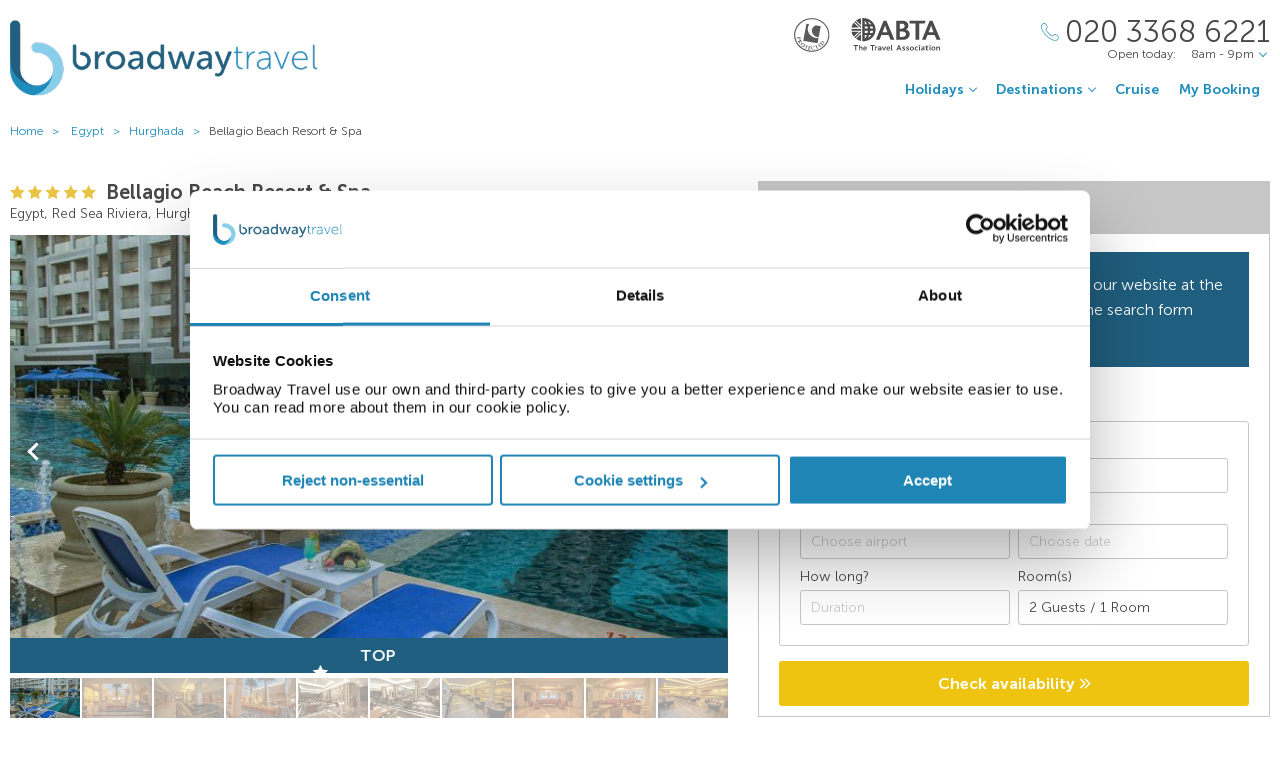

--- FILE ---
content_type: text/html;charset=UTF-8
request_url: https://www.broadwaytravel.com/bellagio-beach-resort-and-spa/81754
body_size: 20617
content:
<!DOCTYPE html>
<html lang="en-GB">
<head>
	<meta charset="utf-8">
	<meta http-equiv="Content-Language" content="en-GB">
	<meta name="viewport" content="width=device-width, initial-scale=1">

		<meta name="title" content="Bellagio Beach Resort &amp; Spa Red Sea Riviera | Holidays to Egypt | Broadway Travel">
<meta name="description" content="Book your perfect stay at Bellagio Beach Resort &amp; Spa in Red Sea Riviera with Broadway Travel and discover great deals on hotels in Egypt.">
<meta name="author" content="">

<meta name="format-detection" content="telephone=no">

<link rel="canonical" href="https://www.broadwaytravel.com/bellagio-beach-resort-and-spa/81754">



	<title> Bellagio Beach Resort &amp; Spa Red Sea Riviera | Holidays to Egypt | Broadway Travel </title>

	<link rel="preload" href="/fonts/museo-sans-300-7c413ff1bf.woff" as="font" crossorigin="anonymous">
<link rel="preload" href="/fonts/museo-sans-300-italic-735f4b1070.woff" as="font" crossorigin="anonymous">
<link rel="preload" href="/fonts/museo-sans-700-a128eded3d.woff" as="font" crossorigin="anonymous">
<link rel="preload" href="/fonts/museo-sans-700-italic-31a7dc3d9a.woff" as="font" crossorigin="anonymous">
	<link rel="preload" href="/fonts/slick-b7c9e1e479.woff" as="font" crossorigin="anonymous">
		
	<link rel="stylesheet" href="/css/vendor-4837526535.css">
	<link rel="stylesheet" href="/css/base-6c8918c342.css">

	
				<link rel="stylesheet" href="/css/destination-17b59e5299.css">
					<link rel="stylesheet" href="/css/accommodation-9095a5a216.css">
		
		
				
        
			<!-- Google Tag Manager -->

<script>(function(w,d,s,l,i){w[l]=w[l]||[];w[l].push({'gtm.start':

new Date().getTime(),event:'gtm.js'});var f=d.getElementsByTagName(s)[0],

j=d.createElement(s),dl=l!='dataLayer'?'&l='+l:'';j.async=true;j.src=

'https://www.googletagmanager.com/gtm.js?id='+i+dl;f.parentNode.insertBefore(j,f);

})(window,document,'script','dataLayer','GTM-TV4RHTD');</script>

<!-- End Google Tag Manager -->
<!--Enable the gtag.js API-->
<script>
  window.dataLayer = window.dataLayer || [];
  function gtag(){dataLayer.push(arguments);}
</script>
<!--End enable the gtag.js API-->

<!-- cookiebot styles start -->
<style type="text/css">
input[type="checkbox"][class^=Cybot] {
display: block !important;
}
#CybotCookiebotDialog label {
  display: unset;
}
#CybotCookiebotDialog h2 {
  text-align: unset;
  text-transform: none;
}
</style>
<!-- cookiebot styles end -->	
	
            <script>
// --- javascript ECMAScript 6 ---
document.addEventListener("DOMContentLoaded", () => {

  const container = document.getElementById('trustpilot-widget-container');
  if ( !container ) {
    return;
  }

  const trustboxContainer = document.createElement("div");
  trustboxContainer.innerHTML = `
        <div class="trustpilot-widget" 
            data-locale="en-GB"
            data-template-id="5406e65db0d04a09e042d5fc"
            data-businessunit-id="50aba5a600006400051eb784"
            data-style-height="28px"
            data-style-width="100%"
            data-theme="light"
            data-review-languages="en">
            <a href="https://uk.trustpilot.com/review/broadwaytravel.com" target="_blank" rel="noopener">Trustpilot</a>
        </div>
    `;

  container.appendChild(trustboxContainer);
  
  const trustpilotScript = document.createElement("script");
  trustpilotScript.src = "//widget.trustpilot.com/bootstrap/v5/tp.widget.bootstrap.min.js";
  trustpilotScript.async = true; 
  document.head.appendChild(trustpilotScript);
});
</script>
    
  <!-- UI Initializers -->
  <!-- end UI Initializers -->

    
		
    </head>
<body >
  
        
      <script async src="//d81mfvml8p5ml.cloudfront.net/ws543347.js"></script>  
        
    							  <page-header id="header"
    :company="company"
    :header="header"
    :operating-schedule="{&#39;salesTeamName&#39;:&#39;&#39;,&#39;salesTeam&#39;:[{&#39;description&#39;:&#39;Monday to Sunday&#39;,&#39;closed&#39;:false,&#39;openFrom&#39;:&#39;8am&#39;,&#39;openTo&#39;:&#39;9pm&#39;}],&#39;customerServiceName&#39;:&#39;Customer Support&#39;,&#39;customerService&#39;:[{&#39;description&#39;:&#39;Monday to Friday&#39;,&#39;closed&#39;:false,&#39;openFrom&#39;:&#39;9am&#39;,&#39;openTo&#39;:&#39;5.30pm&#39;},{&#39;description&#39;:&#39;Saturday&#39;,&#39;closed&#39;:false,&#39;openFrom&#39;:&#39;10am&#39;,&#39;openTo&#39;:&#39;3pm&#39;},{&#39;description&#39;:&#39;Sunday&#39;,&#39;closed&#39;:true}],&#39;todayOpeningHours&#39;:{&#39;closed&#39;:false,&#39;openFrom&#39;:&#39;8am&#39;,&#39;openTo&#39;:&#39;9pm&#39;}}"
    :hide-company-phone="false"
    :hide="false">
  </page-header>
		    
  
	<main id="app" class="c-main c-main-accommodation c-main-accommodation--broadway">
  <breadcrumbs :breadcrumbs="breadcrumbs" homepage-url="/"></breadcrumbs>
    <div class="offer" :class="offerLayoutClass">
    <div class="offer__info">
      <section class="offer__content ">
        <hotel-info
          class="hotel-info--broadway"
          :hotel-info="hotelInfo"
          :show-trip-advisor-desc="false"
          :reviews-count-hyperlink="tripAdvisorFullInfo !== null"
          @reviews-count-click="scrollToTripAdvisor"
        ></hotel-info>
                <light-slider :thumbs="true" class="light-slider--broadway">
          <template v-for="image in hotelInfo.images">
            <light-slider-slide :img-src="image.imageUrl" :img-alt="image.text" :thumb-img-src="image.thumbnailImageUrl">
              <promo-with-icon
                v-if="promoAtPos1"
                class="promo-on-image"
                :text="promoAtPos1.title"
                :icon-url="promoAtPos1.iconUrl"
                :tooltip-text="promoAtPos1.tooltip"
                :promo-style="promoAtPos1.style"
                :use-parent-as-viewport="true">
              </promo-with-icon>
              <image-label v-if="showImageLabel" :text="image.text"></image-label>
            </light-slider-slide>
          </template>
        </light-slider>
              </section>

            <section class="offer__search" v-cloak :class="searchSectionClassObject">
        <div class="offers-panel">
          <div class="offers-panel__header" v-cloak>
            Package & hotel only prices
          </div>

          <alternative-prices namespace="broadway"
                :active-search-mode="activeSearchMode"
                :giata-code="hotelInfo.giataCode"
                flight-and-hotel-tab-title="Flight &amp; Hotel"
                hotel-only-tab-title="Hotel Only">
          </alternative-prices>

          <div v-if="showSearchPanel" v-cloak class="offers-panel__no-deals-panel">
            We don't have any deals for this hotel on our website at the moment, so either give us a call or use the search form below to search for something else.
          </div>

          <div class="hotel-search-panel" v-cloak v-if="showSearchPanel">

            <search-mode-switcher
              class="search-mode-switcher--broadway"
              flight-and-hotel-tab-title="Flight &amp; Hotel"
              hotel-only-tab-title="Hotel Only"
              :hide-hotel-only="false"
              :initial-hotel-only-mode="initialHotelOnlyMode"
              @changed-mode="onSearchModeChanged">
            </search-mode-switcher>

            <search-panel-compact namespace="broadway-mobile"
                  class="search-panel-compact--broadway"
                  :search-mode="activeSearchMode"
                  flight-and-hotel-tab-title="Flight &amp; Hotel"
                  hotel-only-tab-title="Hotel Only"
                  :hide-flexibility="true"
                  :hide-hotel-only="false"
                  :hide-rating="true"
                  :hide-board-basis="true"
                  :empty-room-by-default="false"
                  :allowed-hotel-star-ratings="[2, 3, 4, 5]"
                  :force-show-all-available-options="true"
                  :use-compact-appearance="true"
                  :direct-hotels-search="true"
                  :align-more-options-in-mobile-version="false"
                  :durations="[2, 3, 4, 5, 6, 7, 8, 9, 10, 11, 12, 13, 14, 21]"
                  :multiple-destinations="false"
                  :leave-pre-selected-destination-empty="showSearchPanel"
                  :preselect-airport="false"
                  :show-board-type-title="true"
                  @search-offer-checking="onSearchOfferChecking">
            </search-panel-compact>
          </div>
        </div>
      </section>
          </div>

    <div class="accommodation-tabs-wrapper">
      <tabs-switcher class="tabs-switcher--broadway" :calculate-width="false">
        <tab name="Details" ref="overview">
          <div class="hotel-description"><p>General description:<br />
The hotel Bellagio Beach Resort &amp; SPA is located approx. 50 m from the hotel´s own sandy beach. At the beach, there are sun umbrellas and sun loungers free of charge available. The tourist centre is about 20 km away. The town El Gouna City is around 12 km away (Cairo City around 400 km, Luxor City around 250 km). Shopping facilities are located approx.12 km from the hotel. It is 20 km from the hotel to the nearest bars and restaurants. Also, the nearest disco is around 20 km away. The following attractions can be reached from the hotel: Night Life In El Gouna (approx. 15 km away), Senzo Mall (approx. 30 km away) and New Marina (approx. 15 km away). For medical treatment in emergencies, there is a hospital around 10 km away.</p>
<p>Amenities:<br />
Recently renovated in 2021, the 4-storey beach hotel consists of the main building and 3 adjoining buildings, and has 450 rooms in total. It offers its guests a 24h reception (check-in from 14:00, check-out until 12:00), a lobby with a bar, a lift, air conditioning, a mini-market, various other shops and a free parking area. For the meals, there are 8 restaurants (air-conditioned) and a snack bar. In a total of 5 bars, you can relax in good company. WiFi can be used by hotel guests for a fee. Room cleaning is free of charge. Laundry/ironing service and medical service are available for a fee.</p>
<p>Pool:<br />
In the outdoor area of the hotel, you will find 2 freshwater pools with a separate children´s pool. Here, there are sun umbrellas and sun loungers for free available. At the pool bar, you can get refreshing beverages (open from 10:00 – 17:00).</p>
<p>Meals:<br />
Breakfast (from 07:00 – 10:00) from the buffet. All-inclusive: breakfast, lunch and dinner. Breakfast and lunch and dinner only in selected restaurants or bars. Coffee &amp; tea, beer, wine and national alcoholic drinks at certain times. Soft drinks (00:00 – 00:00), small snacks (16:00 – 17:30), late riser’s breakfast (10:30 – 11:30) and midnight snacks (22:00 – 05:00).</p>
<p>Sport and Leisure:<br />
Sports and entertainment: Billiards (for a fee), table tennis (for free), fitness, beach volleyball and aerobics. Approx. 50 m away from the hotel watersports activities are available (partly from local providers). Spa area, whirlpool and hamam available for a fee. Entertainment for adults: activity programme with evening shows. In the outside area of the hotel, there is a play area for children. Child supervision: activity programme for children (from 4 – 12 years) and mini club for children (from 4 – 12 years).</p>
<p>Additional information:<br />
Additional fees may apply for certain facilities, amenities or activities. Some services depend on the local climatic conditions and the season. Languages spoke: English. Accepted methods of payment: Visa Card. Some services and facilities might be closed or offered with restrictions due to COVID19 Prevention measurement. Changes can be applied without previous notice.</p>
</div>

          <facilities-list :facilities="hotelInfo.facilitiesAsList"></facilities-list>

          <destination-info class="destination-info__wrap" :destination-header="false"></destination-info>

        </tab>
        <tab name="Map" :show="showGoogleMap" @active-state-changed="mapVisibilityChanged" class="offer-map__info" ref="map">
          <google-map class="offer__map"
                :center-coordinates="hotelCoordinates"
                :points-of-interest="pointsOfInterest"
                :is-visible="mapVisible"
                powered-by-google-image-url="/img/banners/google/powered_by_google_on_white-f127e368d6.png"
                google-maps-api-key="AIzaSyCHE8hOPf2oXt68V_IvUagh6T0qjSA8ku8"
                google-map-id="e9915245d08a185b"
          ></google-map>
        </tab>
        <tab name="Reviews" :show="showReviews" ref="reviews">
          <trip-advisor-reviews :ta-rating="taFullRating" ref="accommodationReviews"></trip-advisor-reviews>
        </tab>
      </tabs-switcher>
    </div>
  </div>

  <hotels-slider class="hotels-slider--wide" :hotels="similarHotels" title="Similar Hotels" :slider-responsive="hotelsSliderResponsive"></hotels-slider>

                          <div class="score-banner score-banner--external">
            <!-- TrustBox widget - Horizontal -->
<div id="trustpilot-widget-container"></div>
<!-- End TrustBox widget -->            </div>
            
  <subscribe-banner></subscribe-banner>

    <other-items
    other-destinations-title="Other resorts in Red Sea Riviera"     other-hotels-title="Other hotels in Red Sea Riviera"     :more-hotels-available="true"
    :more-destinations-available="false">
  </other-items>
    <div :style="checkingWaitingMessageStyle" class="wait-message wait-message-checking" v-cloak>
	<div class="wait-message__box" style="background-image: url(/own-files/f8f/1b8a177853803038bd3a3b7947811/U0r7Uum8b7.jpg)">

		<div class="loader loader--l">
							<img class="loader__image" src="/own-files/aad/ca246c5d9e23666734376fd06a770/jUpZn5U8R1.gif" alt="Loading...">
					</div>

					<h3 class="wait-message__title">Please wait...</h3>
				
					<div class="wait-message__text">We&#39;re searching for the best prices...</div>
				
					<ul class="wait-message__list">
									<li class="wait-message__item">
						<svg xmlns="http://www.w3.org/2000/svg" width="20" height="15">
							<path fill="#FFF" stroke="#FFF" d="M6.34 13.711a1.044 1.044 0 0 0 1.44 0l11.091-10.99a1.002 1.002 0 0 0 0-1.425 1.024 1.024 0 0 0-1.44 0L7.055 11.575 2.74 7.344a1.024 1.024 0 0 0-1.44 0 1 1 0 0 0 0 1.426l5.04 4.941z"/>
						</svg>
						<span class="wait-message__item-text">Book with confidence</span>
					</li>
									<li class="wait-message__item">
						<svg xmlns="http://www.w3.org/2000/svg" width="20" height="15">
							<path fill="#FFF" stroke="#FFF" d="M6.34 13.711a1.044 1.044 0 0 0 1.44 0l11.091-10.99a1.002 1.002 0 0 0 0-1.425 1.024 1.024 0 0 0-1.44 0L7.055 11.575 2.74 7.344a1.024 1.024 0 0 0-1.44 0 1 1 0 0 0 0 1.426l5.04 4.941z"/>
						</svg>
						<span class="wait-message__item-text">Low deposit options</span>
					</li>
									<li class="wait-message__item">
						<svg xmlns="http://www.w3.org/2000/svg" width="20" height="15">
							<path fill="#FFF" stroke="#FFF" d="M6.34 13.711a1.044 1.044 0 0 0 1.44 0l11.091-10.99a1.002 1.002 0 0 0 0-1.425 1.024 1.024 0 0 0-1.44 0L7.055 11.575 2.74 7.344a1.024 1.024 0 0 0-1.44 0 1 1 0 0 0 0 1.426l5.04 4.941z"/>
						</svg>
						<span class="wait-message__item-text">Trading since 1948</span>
					</li>
									<li class="wait-message__item">
						<svg xmlns="http://www.w3.org/2000/svg" width="20" height="15">
							<path fill="#FFF" stroke="#FFF" d="M6.34 13.711a1.044 1.044 0 0 0 1.44 0l11.091-10.99a1.002 1.002 0 0 0 0-1.425 1.024 1.024 0 0 0-1.44 0L7.055 11.575 2.74 7.344a1.024 1.024 0 0 0-1.44 0 1 1 0 0 0 0 1.426l5.04 4.941z"/>
						</svg>
						<span class="wait-message__item-text">ABTA &amp; ATOL protected</span>
					</li>
							</ul>
				
					<div class="wait-message__phone">
				<svg xmlns="http://www.w3.org/2000/svg" width="18" height="18" class="wait-message__phone-icon">
					<path fill="#fff" d="M14.337 17.839c-.742 0-1.639-.186-2.624-.558-2.162-.815-4.513-2.426-6.621-4.534-2.11-2.109-3.72-4.461-4.535-6.622C-.184 4.16-.186 2.547.553 1.809c.106-.106.214-.22.325-.338C1.552.763 2.314-.035 3.323.001c.695.029 1.369.461 2.059 1.32 2.039 2.535 1.12 3.439.056 4.486l-.188.186c-.174.174-.503.98 2.556 4.039.998.998 1.85 1.73 2.53 2.171.429.279 1.195.7 1.51.386l.188-.191c1.047-1.062 1.95-1.978 4.484.06.859.69 1.29 1.362 1.319 2.059.041 1.009-.762 1.772-1.471 2.445-.117.112-.231.22-.338.325-.366.367-.952.552-1.691.552zM3.251.6c-.717 0-1.365.682-1.938 1.285-.115.12-.226.238-.336.348-.55.55-.495 1.994.141 3.68.786 2.084 2.348 4.36 4.398 6.41s4.325 3.611 6.409 4.397c1.687.637 3.13.69 3.68.142.11-.11.227-.222.348-.336.617-.586 1.316-1.25 1.285-1.986-.021-.505-.39-1.05-1.095-1.617-2.111-1.698-2.702-1.098-3.681-.105l-.192.194c-.468.468-1.228.364-2.26-.306-.716-.466-1.6-1.223-2.628-2.251-2.538-2.538-3.35-4.091-2.556-4.888l.192-.189c.995-.979 1.596-1.57-.103-3.682C4.347.99 3.803.622 3.298.6H3.25z"/>
				</svg>
				<span>020 3368 6221</span>
									<div class="wait-message__partners">
													<img src="/own-files/5b7/b7e26472d8a0f565b6be7eee86ce4/r5Efgv6VZj.svg" alt="Loading...">
													<img src="/own-files/2c0/b8705127afa0357890e96957da777/LiAyxYnasN.svg" alt="Loading...">
											</div>
							</div>
				
		<div class="wait-message__footer wait-message__footer--phone">
							<div class="wait-message__desc">
					This may take up to 10 seconds.				</div>
									<div class="wait-message__partners">
									<img src="/own-files/5b7/b7e26472d8a0f565b6be7eee86ce4/r5Efgv6VZj.svg" alt="Loading...">
									<img src="/own-files/2c0/b8705127afa0357890e96957da777/LiAyxYnasN.svg" alt="Loading...">
							</div>
					</div>
	</div>
</div>
</main>

                            <page-footer id="footer"
  :main-menu="footer.line2"
    :company="company"
    :holiday-info-menu="footer.line1"
    :holiday-info-text="footer.longText"
      registration="Broadway Travel Service (Wimbledon) Ltd. Company registration number 00472065. VAT number 215 9688 32.&lt;br /&gt;Registered office: Amber Court,&amp;nbsp;William Armstrong Drive,&amp;nbsp;Newcastle upon Tyne,&amp;nbsp;NE4 7YA.&lt;br /&gt;Check the latest travel advice at&amp;nbsp;&lt;a href=&quot;https://www.gov.uk/foreign-travel-advice&quot; target=&quot;_blank&quot; rel=&quot;noopener&quot;&gt;https://www.gov.uk/foreign-travel-advice&lt;/a&gt; &amp;amp;&amp;nbsp;&lt;a href=&quot;http://www.gov.uk/travelaware&quot; target=&quot;_blank&quot; rel=&quot;noopener&quot;&gt;http://www.gov.uk/travelaware&lt;/a&gt;."
   >
  <div slot="descriptionHeader" class="page-footer-info__description-header">
    <a class="page-footer-info__link" href="/terms">Terms & conditions</a>
    <a class="page-footer-info__link" href="/privacy-policy">Privacy policy</a>
    <span class="page-footer-info__text">© Broadway Travel. All Rights Reserved.</span>
  </div>
  <div slot="callToBookPhone" class="page-footer-info__phone-wrap">
        <a class="page-footer-info__phone-link" href="tel:02033686221">
      <span class="page-footer-info__phone-link-caption">Call to book</span>
      <span class="page-footer-info__phone-link-number">020 3368 6221</span>
    </a>
      </div>
</page-footer>                  
				
        <script type="application/javascript" >
        window.externalPageParams = {"otherHotelsDestinationFilter":"EG-EGYP-RSRV-2068","otherDestinationsDestinationTypesFilter":null,"footer":{"line1":[{"title":"HOLIDAY TYPE","items":[{"href":"/adults-only","landingId":37640,"name":"Adults Only","newTab":false},{"href":"/all-inclusive-holidays","landingId":3077,"name":"All Inclusive","newTab":false},{"href":"/city-breaks","landingId":3053,"name":"City Breaks","newTab":false},{"href":"https://www.broadwaytravel.com/cruise","name":"Cruise Holidays","newTab":false},{"href":"/family-holidays","landingId":3073,"name":"Family Holidays","newTab":false},{"href":"/last-minute-holidays-and-late-deals","landingId":3080,"name":"Last Minute Holidays","newTab":false},{"href":"/low-deposit-holidays","landingId":3082,"name":"Low Deposit Holidays","newTab":false},{"href":"/summer-holidays","landingId":3019,"name":"Summer Holidays","newTab":false},{"href":"/winter-sun-holidays","landingId":3051,"name":"Winter Sun Holidays","newTab":false}]},{"title":"POPULAR BEACH","items":[{"href":"/spain/balearic-islands","landingId":1377,"name":"Balearic Islands","newTab":false},{"href":"/spain/canary-islands","landingId":179,"name":"Canary Islands","newTab":false},{"href":"/cyprus","landingId":2615,"name":"Cyprus","newTab":false},{"href":"/egypt","landingId":1302,"name":"Egypt","newTab":false},{"href":"/greece","landingId":1318,"name":"Greece","newTab":false},{"href":"/malta","landingId":1333,"name":"Malta","newTab":false},{"href":"/portugal","landingId":1341,"name":"Portugal","newTab":false},{"href":"/spain","landingId":160,"name":"Spain","newTab":false},{"href":"/turkey","landingId":1347,"name":"Turkey","newTab":false}]},{"title":"POPULAR CITIES","items":[{"href":"/germany/berlin","landingId":2041,"name":"Berlin","newTab":false},{"href":"/hungary/budapest","landingId":2339,"name":"Budapest","newTab":false},{"href":"/poland/krakow","landingId":2043,"name":"Krakow","newTab":false},{"href":"/portugal/lisbon","landingId":2292,"name":"Lisbon","newTab":false},{"href":"/morocco/marrakech","landingId":2300,"name":"Marrakech","newTab":false},{"href":"/czech-republic/prague","landingId":2047,"name":"Prague","newTab":false},{"href":"/italy/rome","landingId":2322,"name":"Rome","newTab":false},{"href":"/spain/seville","landingId":2256,"name":"Seville","newTab":false},{"href":"/italy/venice","landingId":2311,"name":"Venice","newTab":false}]},{"title":"POPULAR HOTELS","items":[{"href":"https://www.broadwaytravel.com/db-san-antonio-hotel-and-spa/28071","name":"db San Antonio Malta","newTab":false},{"href":"https://www.broadwaytravel.com/hard-rock-hotel-tenerife/261473","name":"Hard Rock Hotel Tenerife","newTab":false},{"href":"https://www.broadwaytravel.com/ikos-dassia/751638","name":"Ikos Dassia Corfu","newTab":false},{"href":"https://www.broadwaytravel.com/king-evelthon-beach-hotel/390927","name":"King Evelthon Beach Cyprus","newTab":false},{"href":"https://www.broadwaytravel.com/mitsis-selection-blue-domes/196325","name":"Mitsis Blue Domes Kos","newTab":false},{"href":"https://www.broadwaytravel.com/mitsis-laguna-resort-and-spa/231984","name":"Mitsis Laguna Crete","newTab":false},{"href":"https://www.broadwaytravel.com/mitsis-rodos-maris-resort-and-spa/1286","name":"Mitsis Rodos Maris Rhodes","newTab":false},{"href":"https://www.broadwaytravel.com/savoy-sharm-el-sheikh/314382","name":"Savoy Sharm El Sheikh","newTab":false},{"href":"https://www.broadwaytravel.com/vidamar-resort-madeira/11006","name":"VidaMar Resort Madeira","newTab":false}]}],"line2":[{"title":"COMPANY","items":[{"href":"/about-company","name":"About Us","newTab":false},{"href":"/contact-us","name":"Contact Us","newTab":false},{"href":"https://careers.broadwaytravel.com/","name":"Careers","newTab":true},{"href":"https://www.broadwaytravel.com/privacy-policy","name":"Privacy Policy","newTab":false},{"href":"https://www.broadwaytravel.com/terms","name":"Terms & Conditions ","newTab":false}]},{"title":"ALREADY BOOKED","items":[{"href":"/airport-hotels","landingId":4064,"name":"Airport Hotels","newTab":false},{"href":"/airport-lounges","landingId":4062,"name":"Airport Lounges","newTab":false},{"href":"/airport-parking","landingId":4060,"name":"Airport Parking","newTab":false},{"href":"/travel-insurance","landingId":4066,"name":"Travel Insurance","newTab":false},{"href":"https://www.broadwaytravel.com/login","name":"Manage My Booking","newTab":false}]},{"title":"INFORMATION","items":[{"href":"https://www.broadwaytravel.com/book-with-confidence","name":"Book with Confidence","newTab":false},{"href":"https://www.broadwaytravel.com/reviews","name":"Customer Reviews","newTab":false},{"href":"/faq","name":"FAQs","newTab":false},{"href":"https://www.gov.uk/foreign-travel-advice","name":"Foreign Travel Advice","newTab":true},{"href":"/package-travel-rights","landingId":58060,"name":"Package Travel Rights","newTab":false}]},{"title":"SHARE","items":[{"href":"/blog/","name":"Blog","newTab":true},{"href":"https://www.facebook.com/BroadwayTravel","name":"Facebook","newTab":true},{"href":"http://instagram.com/broadway_travel","name":"Instagram","newTab":true}]}],"longText":"All the flights and flight-inclusive holidays on this website are financially protected by the ATOL scheme. When you pay you will be supplied with an ATOL Certificate. Please ask for it and check to ensure that everything you booked (flights, hotels and other services) is listed on it. Please see our booking conditions for further information or for more information about financial protection and the ATOL Certificate go to: www.atol.org.uk/ATOLCertificate.","hide":false},"showImageLabel":false,"siteName":"Broadway Travel","promoAtPos1":{"title":"TOP SELLER","tooltip":"A customer favourite","style":{"fontStyle":"normal","fontWeight":"bold","fontSize":"16px"},"iconUrl":"/own-files/207/f2674f0b476387c166aa83d5f9262/W45ROQ7CYv.svg"},"otherHotelsExcludedGiataCodesFilter":"81754","locale":{"countryCode":"GB","currencyCode":"GBP","localeWithDash":"en-GB","localeWithUnderscore":"en_GB"},"otherDestinationsDestinationFilter":"EG-EGYP-RSRV","initialHotelOnlyMode":false,"similarHotels":[{"giataCode":"99957","name":"Albatros Palace Resort","image":{"image":{"id":3028318346,"url":"/own-files/437/ba5773c0bd7bd83956bcdbc3c06bc/sAqHR2bazE.jpg"},"thumbnailImage":{"id":3028334662,"url":"/own-files/ee6/fb3d7761df5a92c065319d69dd6c6/u6vnm1enYp.jpg"},"name":""},"country":"Egypt","region":"Egypt","area":"Red Sea Riviera","resort":"Hurghada","destinationName":"Egypt, Red Sea Riviera, Hurghada","destinationFlagUrl":"/img/countries/egypt.svg","rating":5,"taInfoLoaded":true,"taRatingImageUrl":"https://www.tripadvisor.com/img/cdsi/img2/ratings/traveler/4.5-32678-5.svg","url":"/albatros-palace-resort/99957"},{"giataCode":"12","name":"Sunrise Crystal Bay Resort","image":{"image":{"id":162016816,"url":"/own-files/4a1/681011aa821e543640ae7c22d731f/sd7zDB0LsY.jpg"},"thumbnailImage":{"id":162016832,"url":"/own-files/1b9/0ad063b9c8fd81c029d73d8f6f541/30GtHERpOJ.jpg"},"name":""},"country":"Egypt","region":"Egypt","area":"Red Sea Riviera","resort":"Hurghada","destinationName":"Egypt, Red Sea Riviera, Hurghada","destinationFlagUrl":"/img/countries/egypt.svg","rating":5,"taInfoLoaded":true,"taRatingImageUrl":"https://www.tripadvisor.com/img/cdsi/img2/ratings/traveler/4.5-32678-5.svg","url":"/sunrise-crystal-bay-resort/12"},{"giataCode":"24","name":"Hilton Hurghada Plaza","image":{"image":{"id":279566357,"url":"/own-files/5a9/62593f193dadf43a18b946b5bb43b/SwCC39uADh.jpg"},"thumbnailImage":{"id":279566366,"url":"/own-files/178/0e7ece5639d983215f7d8cfb4d866/8qu7XsrBF7.jpg"},"name":""},"country":"Egypt","region":"Egypt","area":"Red Sea Riviera","resort":"Hurghada","destinationName":"Egypt, Red Sea Riviera, Hurghada","destinationFlagUrl":"/img/countries/egypt.svg","rating":5,"taInfoLoaded":true,"taRatingImageUrl":"https://www.tripadvisor.com/img/cdsi/img2/ratings/traveler/4.5-32678-5.svg","url":"/hilton-hurghada-plaza/24"},{"giataCode":"25","name":"Sunrise Holidays Resort","image":{"image":{"id":169613908,"url":"/own-files/435/134bf57062a3aff0d918c5e0d179a/Bpv924xLR9.jpg"},"thumbnailImage":{"id":169613928,"url":"/own-files/96f/adf4a5fa6a48575ddaf0079ad7b79/mQLn3q0Y9Z.jpg"},"name":""},"country":"Egypt","region":"Egypt","area":"Red Sea Riviera","resort":"Hurghada","destinationName":"Egypt, Red Sea Riviera, Hurghada","destinationFlagUrl":"/img/countries/egypt.svg","rating":5,"taInfoLoaded":true,"taRatingImageUrl":"https://www.tripadvisor.com/img/cdsi/img2/ratings/traveler/4.5-32678-5.svg","url":"/sunrise-holidays-resort/25"},{"giataCode":"26","name":"Swiss Inn Hurghada Resort","image":{"image":{"id":175269991,"url":"/own-files/630/867b42bb30fab1b24322d3222bc25/Zh9pbMAAsZ.jpg"},"thumbnailImage":{"id":175270008,"url":"/own-files/bc5/107b0b83e97d4f62760036a8faa34/rtfUQO00aB.jpg"},"name":""},"country":"Egypt","region":"Egypt","area":"Red Sea Riviera","resort":"Hurghada","destinationName":"Egypt, Red Sea Riviera, Hurghada","destinationFlagUrl":"/img/countries/egypt.svg","rating":5,"taInfoLoaded":true,"taRatingImageUrl":null,"url":"/swiss-inn-hurghada-resort/26"},{"giataCode":"27","name":"Hurghada Marriott Beach Resort","image":{"image":{"id":162015332,"url":"/own-files/f56/4ee01d99356d551b9105c7ac7579d/DJ0vIbjPd5.jpg"},"thumbnailImage":{"id":162015336,"url":"/own-files/cf9/cbcacd25ffefd4fec8a4aa39ec1de/fhR4fhPxE3.jpg"},"name":""},"country":"Egypt","region":"Egypt","area":"Red Sea Riviera","resort":"Hurghada","destinationName":"Egypt, Red Sea Riviera, Hurghada","destinationFlagUrl":"/img/countries/egypt.svg","rating":5,"taInfoLoaded":true,"taRatingImageUrl":"https://www.tripadvisor.com/img/cdsi/img2/ratings/traveler/4.5-32678-5.svg","url":"/hurghada-marriott-beach-resort/27"},{"giataCode":"28","name":"Hotel Continental Hurghada (ex Movenpick Resort)","image":{"image":{"id":101532003,"url":"/own-files/184/1f387485bcdcffbe8cc684b83bf68/4WXY0vn9Cr.jpg"},"thumbnailImage":{"id":101532007,"url":"/own-files/96c/da75e1523ea70519ae1b39332a7d1/sDf6PlnwLe.jpg"},"name":""},"country":"Egypt","region":"Egypt","area":"Red Sea Riviera","resort":"Hurghada","destinationName":"Egypt, Red Sea Riviera, Hurghada","destinationFlagUrl":"/img/countries/egypt.svg","rating":5,"taInfoLoaded":true,"taRatingImageUrl":"https://www.tripadvisor.com/img/cdsi/img2/ratings/traveler/4.5-32678-5.svg","url":"/hotel-continental-hurghada-ex-movenpick-resort/28"},{"giataCode":"33","name":"Pharaoh Azur Resort","image":{"image":{"id":3176964278,"url":"/own-files/8ab/16d574559f6e6de834fd4b801bd58/jGBLJ6Biax.jpg"},"thumbnailImage":{"id":3176964579,"url":"/own-files/ede/fa3b585b42d26e1d4a58b7d088f50/cyvnC7SgaM.jpg"},"name":"Pool"},"country":"Egypt","region":"Egypt","area":"Red Sea Riviera","resort":"Hurghada","destinationName":"Egypt, Red Sea Riviera, Hurghada","destinationFlagUrl":"/img/countries/egypt.svg","rating":5,"taInfoLoaded":true,"taRatingImageUrl":"https://www.tripadvisor.com/img/cdsi/img2/ratings/traveler/4.5-32678-5.svg","url":"/pharaoh-azur-resort/33"},{"giataCode":"232019","name":"Shams Prestige Resort Abu Soma","image":{"image":{"id":111851004,"url":"/own-files/b11/f1a88461e71bda63481924c264016/iu1a5lI2DV.jpg"},"thumbnailImage":{"id":111851009,"url":"/own-files/5a7/09e42d4ab0fc56c4c5067bd77b04f/YZO0Sv5tQ9.jpg"},"name":""},"country":"Egypt","region":"Egypt","area":"Red Sea Riviera","resort":"Soma Bay","destinationName":"Egypt, Red Sea Riviera, Soma Bay","destinationFlagUrl":"/img/countries/egypt.svg","rating":5,"taInfoLoaded":true,"taRatingImageUrl":"https://www.tripadvisor.com/img/cdsi/img2/ratings/traveler/4.5-32678-5.svg","url":"/shams-prestige-resort-abu-soma/232019"},{"giataCode":"91078","name":"Titanic Beach Spa & Aqua Park","image":{"image":{"id":121162337,"url":"/own-files/0e4/bc3d6f117e8696c7c663a936b622b/2ZyAYzXhU7.jpg"},"thumbnailImage":{"id":121162348,"url":"/own-files/d50/fd2bb4e165aa92b9a2e94ffdb546f/JocX8cbTPX.jpg"},"name":""},"country":"Egypt","region":"Egypt","area":"Red Sea Riviera","resort":"Hurghada","destinationName":"Egypt, Red Sea Riviera, Hurghada","destinationFlagUrl":"/img/countries/egypt.svg","rating":5,"taInfoLoaded":true,"taRatingImageUrl":"https://www.tripadvisor.com/img/cdsi/img2/ratings/traveler/4.5-32678-5.svg","url":"/titanic-beach-spa-and-aqua-park/91078"},{"giataCode":"76358","name":"Steigenberger Al Dau Beach Hotel","image":{"image":{"id":162016764,"url":"/own-files/5b6/82b47ee103d3f6631806d8f8290a8/CXU2ekHETl.jpg"},"thumbnailImage":{"id":162016790,"url":"/own-files/e7c/9b6064cd477c596715942691e14db/QLHYBKwt3E.jpg"},"name":""},"country":"Egypt","region":"Egypt","area":"Red Sea Riviera","resort":"Hurghada","destinationName":"Egypt, Red Sea Riviera, Hurghada","destinationFlagUrl":"/img/countries/egypt.svg","rating":5,"taInfoLoaded":true,"taRatingImageUrl":"https://www.tripadvisor.com/img/cdsi/img2/ratings/traveler/5.0-32678-5.svg","url":"/steigenberger-al-dau-beach-hotel/76358"},{"giataCode":"62089","name":"Calimera Blend Paradise Resort","image":{"image":{"id":3662128655,"url":"/files/3/801/2bbb2ce8f3588633c9323ade221e464bdf472dca56a0f848f7954afd67ca6/iE7lhJS1Xd.jpg"},"thumbnailImage":{"id":3662128656,"url":"/files/3/801/2bbb2ce8f3588633c9323ade221e464bdf472dca56a0f848f7954afd67ca6/iE7lhJS1Xd.jpg"},"name":""},"country":"Egypt","region":"Egypt","area":"Red Sea Riviera","resort":"Hurghada","destinationName":"Egypt, Red Sea Riviera, Hurghada","destinationFlagUrl":"/img/countries/egypt.svg","rating":5,"taInfoLoaded":true,"taRatingImageUrl":"https://www.tripadvisor.com/img/cdsi/img2/ratings/traveler/3.5-32678-5.svg","url":"/calimera-blend-paradise-resort/62089"},{"giataCode":"241548","name":"Baron Palace Sahl Hasheesh","image":{"image":{"id":111851014,"url":"/own-files/a0c/88729d3e2e32e6ecc8e2e3c9da59c/338di30VQC.jpg"},"thumbnailImage":{"id":111851019,"url":"/own-files/67d/0b7938e554a72154c2d2089c116a0/bBK7kvnT5J.jpg"},"name":""},"country":"Egypt","region":"Egypt","area":"Red Sea Riviera","resort":"Hurghada","destinationName":"Egypt, Red Sea Riviera, Hurghada","destinationFlagUrl":"/img/countries/egypt.svg","rating":5,"taInfoLoaded":true,"taRatingImageUrl":"https://www.tripadvisor.com/img/cdsi/img2/ratings/traveler/5.0-32678-5.svg","url":"/baron-palace-sahl-hasheesh/241548"},{"giataCode":"76850","name":"Royal Lagoons Resort & Aqua Park","image":{"image":{"id":95520162,"url":"/own-files/326/3aee2fd7eb85d0dc18a9868861772/lKU60oowXI.jpg"},"thumbnailImage":{"id":95520201,"url":"/own-files/d09/9b26edca956b46ebf2ebabb8b784e/IWIke6M5s7.jpg"},"name":""},"country":"Egypt","region":"Egypt","area":"Red Sea Riviera","resort":"Hurghada","destinationName":"Egypt, Red Sea Riviera, Hurghada","destinationFlagUrl":"/img/countries/egypt.svg","rating":5,"taInfoLoaded":true,"taRatingImageUrl":"https://www.tripadvisor.com/img/cdsi/img2/ratings/traveler/4.0-32678-5.svg","url":"/royal-lagoons-resort-and-aqua-park/76850"},{"giataCode":"76851","name":"Pyramisa Beach Resort Sahl Hasheesh","image":{"image":{"id":7015085,"url":"/own-files/76e/1dd3e589d232f6410e664b6ebc40c/9RCriwkjus.jpg"},"thumbnailImage":{"id":520310809,"url":"/own-files/ef6/a7e9898a846f4ca085f5110ba282b/6YNoP8PTXm.jpg"},"name":"Image"},"country":"Egypt","region":"Egypt","area":"Red Sea Riviera","resort":"Hurghada","destinationName":"Egypt, Red Sea Riviera, Hurghada","destinationFlagUrl":"/img/countries/egypt.svg","rating":5,"taInfoLoaded":true,"taRatingImageUrl":"https://www.tripadvisor.com/img/cdsi/img2/ratings/traveler/4.0-32678-5.svg","url":"/pyramisa-beach-resort-sahl-hasheesh/76851"},{"giataCode":"76852","name":"Serenity Alpha Beach","image":{"image":{"id":124185316,"url":"/own-files/d49/039de2dacb08b5df9c53a43420ae4/LeyaZvgHG9.jpg"},"thumbnailImage":{"id":124185337,"url":"/own-files/cf6/0f4bef2617741d4b0a8d4809c0d70/dsmTqOvPhg.jpg"},"name":""},"country":"Egypt","region":"Egypt","area":"Red Sea Riviera","resort":"Hurghada","destinationName":"Egypt, Red Sea Riviera, Hurghada","destinationFlagUrl":"/img/countries/egypt.svg","rating":5,"taInfoLoaded":true,"taRatingImageUrl":"https://www.tripadvisor.com/img/cdsi/img2/ratings/traveler/4.5-32678-5.svg","url":"/serenity-alpha-beach/76852"},{"giataCode":"432363","name":"Ancient Sands Golf Resort & Residences","image":{"image":{"id":7015481,"url":"/own-files/0b6/dd29b1071b177ba61d0fb476135dd/Kw6RwHpENA.jpg"},"thumbnailImage":{"id":520289455,"url":"/own-files/446/6838e9c6becdab41e5b8dee081a18/W32pD9eufs.jpg"},"name":"Image"},"country":"Egypt","region":"Egypt","area":"Red Sea Riviera","resort":"El Gouna","destinationName":"Egypt, Red Sea Riviera, El Gouna","destinationFlagUrl":"/img/countries/egypt.svg","rating":5,"taInfoLoaded":true,"taRatingImageUrl":"https://www.tripadvisor.com/img/cdsi/img2/ratings/traveler/4.5-32678-5.svg","url":"/ancient-sands-golf-resort-and-residences/432363"},{"giataCode":"182539","name":"Sunrise Romance Sahl Hasheesh Resort (Adults Only)","image":{"image":{"id":466164188,"url":"/own-files/5ea/5cff6717ffbb1b52990c38268fec0/P1i6YYRaeX.jpg"},"thumbnailImage":{"id":466164905,"url":"/own-files/412/c7d55b6e86bf528e8606c7a78663c/B1xHKwII0O.jpg"},"name":"Pool"},"country":"Egypt","region":"Egypt","area":"Red Sea Riviera","resort":"Hurghada","destinationName":"Egypt, Red Sea Riviera, Hurghada","destinationFlagUrl":"/img/countries/egypt.svg","rating":5,"taInfoLoaded":true,"taRatingImageUrl":"https://www.tripadvisor.com/img/cdsi/img2/ratings/traveler/5.0-32678-5.svg","url":"/sunrise-romance-sahl-hasheesh-resort-adults-only/182539"},{"giataCode":"182874","name":"Jaz Little Venice Golf Resort *****","image":{"image":{"id":3662567215,"url":"/files/2/476/22c2be9f4ec7edd73e761f8b575e9b68284574ddfd8541e3a97a86e223308/vQ7E5pxOvy.jpg"},"thumbnailImage":{"id":3662567216,"url":"/files/2/476/22c2be9f4ec7edd73e761f8b575e9b68284574ddfd8541e3a97a86e223308/vQ7E5pxOvy.jpg"},"name":""},"country":"Egypt","region":"Egypt","area":"Cairo","resort":"Ein Sokhna / Ain Sukhna/ Ein Soukhna","destinationName":"Egypt, Cairo, Ein Sokhna / Ain Sukhna/ Ein Soukhna","destinationFlagUrl":"/img/countries/egypt.svg","rating":5,"taInfoLoaded":true,"taRatingImageUrl":"https://www.tripadvisor.com/img/cdsi/img2/ratings/traveler/4.5-32678-5.svg","url":"/jaz-little-venice-golf-resort/182874"},{"giataCode":"247273","name":"Serry Beach Resort*****","image":{"image":{"id":3662935453,"url":"/files/0/de6/fd308892974c8bfabf2302eac24e2327b89138d93df6991aa68d80aed4073/gOTDP20Wja.jpg"},"thumbnailImage":{"id":3662935454,"url":"/files/0/de6/fd308892974c8bfabf2302eac24e2327b89138d93df6991aa68d80aed4073/gOTDP20Wja.jpg"},"name":""},"country":"Egypt","region":"Egypt","area":"Red Sea Riviera","resort":"Hurghada","destinationName":"Egypt, Red Sea Riviera, Hurghada","destinationFlagUrl":"/img/countries/egypt.svg","rating":5,"taInfoLoaded":true,"taRatingImageUrl":"https://www.tripadvisor.com/img/cdsi/img2/ratings/traveler/3.5-32678-5.svg","url":"/serry-beach-resort/247273"}],"company":{"logo":{"image":{"id":3318115884,"url":"/own-files/c39/243be39449a8693e924456afeefc5/RwQZ4s9Wh9.png"},"image2x":{"id":3318115885,"url":"/own-files/c79/b157a22fa6c3b4eef2a2dc73192e7/N69flzJl1Q.png"},"image3x":{"id":3318115883,"url":"/own-files/725/d7380e57db6421784943fcbb80bad/BzRRYVBJEA.png"}},"abta":{"headerUrl":"https://www.broadwaytravel.com/book-with-confidence","header":{"image":{"id":7443391,"url":"/own-files/4fc/bd4bff90f8098eeb5116a51ea132f/40G3SG5VkX.svg"}},"footerUrl":"https://www.broadwaytravel.com/book-with-confidence","footer":{"image":{"id":7443391,"url":"/own-files/4fc/bd4bff90f8098eeb5116a51ea132f/40G3SG5VkX.svg"}},"paymentPageUrl":"https://www.broadwaytravel.com/book-with-confidence","paymentPage":{"image":{"id":81403355,"url":"/own-files/ce7/677f0688c353f099ed4208f1a1b8e/HSLgMKSKth.svg"}},"confirmationEmailImage":{"id":53899566,"url":"own-files/bf7/316257a58377d3e7c25997bc80ab0/buWh3rASGD.png"}},"atol":{"hideAtolOnSite":false,"headerUrl":"https://www.broadwaytravel.com/book-with-confidence","headerImage":{"image":{"id":270506594,"url":"/own-files/48a/68b7ea0ba43d47ab696e52eeb0179/BqTnDzrYss.svg"}},"footerUrl":"https://www.broadwaytravel.com/book-with-confidence","footerImage":{"image":{"id":270506595,"url":"/own-files/48a/68b7ea0ba43d47ab696e52eeb0179/BqTnDzrYss.svg"}},"paymentPageUrl":"https://www.broadwaytravel.com/book-with-confidence","paymentPageImage":{"image":{"id":160350177,"url":"/own-files/608/0839e65372d38e37dfde68ada012f/OVAxO4U2TZ.svg"}},"bookingSummaryUrl":"https://www.broadwaytravel.com/book-with-confidence","bookingSummaryImage":{"image":{"id":160350179,"url":"/own-files/608/0839e65372d38e37dfde68ada012f/OVAxO4U2TZ.svg"}},"bookingSummaryText":"<span style=\"display: inline !important; float: none; background-color: #ffffff; color: #000000; font-family: Verdana,Arial,Helvetica,sans-serif; font-size: 10px; font-style: normal; font-variant: normal; font-weight: 400; letter-spacing: normal; line-height: 13px; orphans: 2; text-align: left; text-decoration: none; text-indent: 0px; text-transform: none; -webkit-text-stroke-width: 0px; white-space: normal; word-spacing: 0px;\">The booking is authorised under the Broadway Travel Service (Wimbledon) Ltd ATOL number and is protected under the ATOL scheme, as set out in the ATOL Certificate. Please go to www.caa.co.uk for more information on the ATOL scheme.</span>","specialOfferPageUrl":"","specialOfferPageImage":{"image":{"id":160350176,"url":"own-files/608/0839e65372d38e37dfde68ada012f/OVAxO4U2TZ.svg"}}},"appointedOperatorLogo":{"image":{"id":7444438,"url":"/own-files/3db/d437d202085fe351eb82f07a1c404/UdxC02WWok.png"},"image2x":{"id":7444448,"url":"/own-files/a79/ca877efb6790f2f3b2372947f106e/Ax9CwShUVc.png"},"image3x":{"id":7444259,"url":"/own-files/c28/1e53ae33ac1fb6efb506d0c280710/WOHHxPV2w1.png"}},"appointedOperatorLogoAltText":"British Airways","callToBookPhone":"020 3368 6221","callToBookPhoneUseInfinity":false,"customerServicePhone":"0191 228 4884","cruisePhone":"020 3368 3209","copyright":"© Broadway Travel. All Rights Reserved.","registration":"Broadway Travel Service (Wimbledon) Ltd. Company registration number 00472065. VAT number 215 9688 32.<br />Registered office: Amber Court,&nbsp;William Armstrong Drive,&nbsp;Newcastle upon Tyne,&nbsp;NE4 7YA.<br />Check the latest travel advice at&nbsp;<a href=\"https://www.gov.uk/foreign-travel-advice\" target=\"_blank\" rel=\"noopener\">https://www.gov.uk/foreign-travel-advice</a> &amp;&nbsp;<a href=\"http://www.gov.uk/travelaware\" target=\"_blank\" rel=\"noopener\">http://www.gov.uk/travelaware</a>.","socialNetworks":{"facebook":"https://www.facebook.com/BroadwayTravel","twitter":"https://twitter.com/BroadwayTravel","instagram":"https://www.instagram.com/broadway_travel/"},"clientEnquiry":{"pages":{"PAYMENT":{"showOnDesktop":false,"showOnMobile":false},"SPECIAL_OFFER":{"showOnDesktop":true,"showOnMobile":true},"PASSENGER_DETAILS":{"showOnDesktop":false,"showOnMobile":false},"PERSONALISE":{"showOnDesktop":false,"showOnMobile":false},"ALT_DATES_AND_PRICES":{"showOnDesktop":false,"showOnMobile":false},"HOLIDAY_DETAILS":{"showOnDesktop":false,"showOnMobile":false}},"useExtendedForm":false,"blockTitle":"Talk to one of our specialists","hideCallBackButton":false,"callBackButtonTitle":"Request a call back","hideEmailUsButton":false,"emailUsButtonTitle":"Email us"},"showNewsletterSubscriptionBanner":true,"cookiesUsageMessage":"","homepageUrl":"/","defaultHotelLandingMetadataTitle":"##HOTEL_NAME## ##AREA_NAME## | Holidays to ##REGION_NAME## | ##COMPANY_NAME##","defaultHotelLandingMetadataDescription":"Book your perfect stay at ##HOTEL_NAME## in ##AREA_NAME## with ##COMPANY_NAME## and discover great deals on hotels in ##COUNTRY_NAME##."},"otherDestinations":[{"name":"Taba","image":{"id":5093115,"url":"/own-files/57a/4fbaf93c818343af6a81d7470a235/WrqFUc7Nrr.jpg"},"url":"/egypt/taba"},{"name":"Sharm El Sheikh","image":{"id":3199517298,"url":"/own-files/a39/3a7bedbe42e6b97157b2d05b22039/xddDH4gaGV.jpg"},"url":"/egypt/sharm-el-sheikh"},{"name":"Marsa Alam","image":{"id":187206448,"url":"/own-files/f7d/cbd2c5e4cf00878342b941eba0333/vFLIJVeAJl.jpg"},"url":"/egypt/marsa-alam"},{"name":"Hurghada","image":{"id":132603663,"url":"/own-files/fe6/154dd425d46c7be28e4e7cf772281/q6V0x3Yaa8.jpg"},"url":"/egypt/hurghada"}],"destinationInformation":{"infoIcons":[{"name":"Currency","description":"Egyptian Pound","image":{"id":293881762,"url":"/own-files/da3/3bccee8e073c1804d70aa562758da/IrK7g6esuR.svg"}},{"name":"Language","description":"Arabic","image":{"id":293881764,"url":"/own-files/a94/79b53e92f42876798665b162a303d/FvKnsXcaNs.svg"}},{"name":"Time Zone","description":"GMT+02:00","image":{"id":293881765,"url":"/own-files/818/49b4b7f0ac9382957d0704b46e0d3/AMhgA5urkc.svg"}},{"name":"Avg. Flight Time","description":"5h 20m","image":{"id":293881766,"url":"/own-files/acf/05a22bc89a60922bab484ed04f76f/jO5m8seA6a.svg"}},{"name":"Peak Travel","description":"October-April","image":{"id":293881767,"url":"/own-files/609/fd4670355d6eb20b0eadb30d71b99/S2Uhbs2J9z.svg"}},{"name":"Price of a pint","description":"£2.20","image":{"id":293881768,"url":"/own-files/444/079875d551d286a993b6c830deb19/UHbPVBrUdA.svg"}}],"destinationName":"Hurghada","temperatureImage":{"id":5451504,"name":"Hurghada Weather","url":"/own-files/7eb/0789845c4dafec8b379dd105d7e69/Mu31Zj9USO.svg"}},"preselectedCriteria":{"accomInfos":[{"giataCode":"81754","name":"Bellagio Beach Resort & Spa"}],"nights":0},"otherHotels":[{"name":"Aladdin Beach Resort","image":{"id":386877061,"url":"/own-files/a34/ea92f8eff216977c8e195a837bd7e/EVkr5da6BT.jpg"},"url":"/aladdin-beach-resort/5"},{"name":"Hotel Aqua Fun","image":{"id":520312654,"url":"/own-files/9e4/fe2f33ddc65fbad6c012f8b6824c1/40xM945yqb.jpg"},"url":"/hotel-aqua-fun/8"},{"name":"Arabella Azur Resort","image":{"id":383627881,"url":"/own-files/19c/f3e7496ede7d6db1e1458aaee5fa2/NRpraVUL4j.jpg"},"url":"/arabella-azur-resort/9"},{"name":"Alf Leila Wa Leila","image":{"id":391325625,"url":"/own-files/09f/59b36c28f1fabfd4b7809bcd95ccd/0VKX4MigDv.jpg"},"url":"/alf-leila-wa-leila/12425"},{"name":"SUNRISE Aster Aqua Park Resort","image":{"id":391346425,"url":"/own-files/fac/273eb9cbd7908d7d71cee2fd3b8c3/Kmn9W1KuFt.jpg"},"url":"/sunrise-aster-aqua-park-resort/99925"},{"name":"Albatros Palace Resort","image":{"id":3028334662,"url":"/own-files/ee6/fb3d7761df5a92c065319d69dd6c6/u6vnm1enYp.jpg"},"url":"/albatros-palace-resort/99957"},{"name":"The Bay Hotel Hurghada Marina****","image":{"id":3662883006,"url":"/files/2/188/c17338a26a74faf17031bd1d73dd64a452b77c716a654ae42d0aef2de54ed/XtAzjt70re.jpg"},"url":"/the-bay-hotel-hurghada-marina/1336323"},{"name":"Hotel Arabia Azur Resort","image":{"id":520230700,"url":"/own-files/58f/b84b33b568a43d64cb155c63ad148/EuHbYB1oxH.jpg"},"url":"/hotel-arabia-azur-resort/10"}],"offerLayout":"OFFER_ROUNDEL_PROMO","enableTripAdvisor":true,"otherHotelsHotelTypesFilter":null,"promoAtPos2":null,"promoAtPos3":null,"cookiesUsageMessage":"","header":{"holidays":[{"href":"/adults-only","landingId":37640,"name":"Adults Only","newTab":false},{"href":"/all-inclusive-holidays","landingId":3077,"name":"All Inclusive","newTab":false},{"href":"https://www.broadwaytravel.com/holidays-in-april","name":"April Holidays","newTab":false},{"href":"https://www.broadwaytravel.com/holidays-in-august","name":"August Holidays","newTab":false},{"href":"/beach-holidays","landingId":133934,"name":"Beach Holidays","newTab":false},{"href":"/cheap-holidays","landingId":134107,"name":"Cheap Holidays","newTab":false},{"href":"/christmas-holidays","landingId":142219,"name":"Christmas Holidays","newTab":false},{"href":"/city-breaks","landingId":3053,"name":"City Breaks","newTab":false},{"href":"/couples-holidays","landingId":142036,"name":"Couples Holidays","newTab":false},{"href":"https://www.broadwaytravel.com/egypt-nile-cruise-and-stay","name":"Egypt Nile Cruise & Stay","newTab":false},{"href":"/family-holidays","landingId":3073,"name":"Family Holidays","newTab":false},{"href":"/half-board-holidays","landingId":141774,"name":"Half Board Holidays","newTab":false},{"href":"/half-term-holidays","landingId":141492,"name":"Half Term Holidays","newTab":false},{"href":"/honeymoons","landingId":134125,"name":"Honeymoons","newTab":false},{"href":"https://www.broadwaytravel.com/holidays-in-june","name":"June Holidays","newTab":false},{"href":"https://www.broadwaytravel.com/holidays-in-july","name":"July Holidays","newTab":false},{"href":"/last-minute-holidays-and-late-deals","landingId":3080,"name":"Last Minute Holidays","newTab":false},{"href":"/long-haul-holidays","landingId":19685,"name":"Long Haul Holidays","newTab":false},{"href":"/low-deposit-holidays","landingId":3082,"name":"Low Deposit Holidays","newTab":false},{"href":"/luxury-holidays","landingId":39897,"name":"Luxury Holidays","newTab":false},{"href":"https://www.broadwaytravel.com/holidays-in-may","name":"May Holidays","newTab":false},{"href":"/multi-centre-holidays","landingId":3049,"name":"Multi Centre Holidays","newTab":false},{"href":"/november-holidays","landingId":141895,"name":"November Holidays","newTab":false},{"href":"/october-holidays","landingId":141845,"name":"October Holidays","newTab":false},{"href":"/package-holidays","landingId":141771,"name":"Package Holidays","newTab":false},{"href":"/short-breaks","landingId":141027,"name":"Short Breaks","newTab":false},{"href":"/summer-holidays","landingId":3019,"name":"Summer Holidays","newTab":false},{"href":"/winter-sun-holidays","landingId":3051,"name":"Winter Sun Holidays","newTab":false},{"href":"/self-catering-holidays","landingId":141355,"name":"Self Catering Holidays","newTab":false},{"href":"/september-holidays","landingId":141738,"name":"September Holidays","newTab":false}],"mostPopularDestinations":[{"href":"/spain/balearic-islands","landingId":1377,"name":"Balearic Islands","newTab":false},{"href":"/spain/canary-islands","landingId":179,"name":"Canary Islands","newTab":false},{"href":"/croatia","landingId":1292,"name":"Croatia","newTab":false},{"href":"/cyprus","landingId":2615,"name":"Cyprus","newTab":false},{"href":"/egypt","landingId":1302,"name":"Egypt","newTab":false},{"href":"/greece","landingId":1318,"name":"Greece","newTab":false},{"href":"/morocco","landingId":1335,"name":"Morocco","newTab":false},{"href":"/malta","landingId":1333,"name":"Malta","newTab":false},{"href":"/portugal","landingId":1341,"name":"Portugal","newTab":false},{"href":"/spain","landingId":160,"name":"Spain","newTab":false},{"href":"/turkey","landingId":1347,"name":"Turkey","newTab":false},{"href":"/all-holiday-destinations","landingId":4637,"name":"All Holiday Destinations","newTab":false}],"allDestinations":[{"href":"/portugal/algarve","landingId":2284,"name":"Algarve","newTab":false},{"href":"/turkey/antalya","landingId":3848,"name":"Antalya","newTab":false},{"href":"/turkey/bodrum","landingId":3853,"name":"Bodrum","newTab":false},{"href":"/spain/costa-blanca/benidorm","landingId":2277,"name":"Benidorm","newTab":false},{"href":"/hungary/budapest","landingId":2339,"name":"Budapest","newTab":false},{"href":"/greece/greek-islands/corfu","landingId":2021,"name":"Corfu","newTab":false},{"href":"/spain/costa-blanca","landingId":2275,"name":"Costa Blanca","newTab":false},{"href":"/spain/costa-brava","landingId":2268,"name":"Costa Brava","newTab":false},{"href":"/spain/costa-del-sol","landingId":289,"name":"Costa del Sol","newTab":false},{"href":"/greece/greek-islands/crete","landingId":2010,"name":"Crete","newTab":false},{"href":"/turkey/dalaman","landingId":3860,"name":"Dalaman","newTab":false},{"href":"/united-arab-emirates/dubai","landingId":2038,"name":"Dubai","newTab":false},{"href":"/croatia/dubrovnik","landingId":1570,"name":"Dubrovnik","newTab":false},{"href":"/spain/canary-islands/fuerteventura","landingId":1396,"name":"Fuerteventura","newTab":false},{"href":"/spain/canary-islands/gran-canaria","landingId":1399,"name":"Gran Canaria","newTab":false},{"href":"/greece/halkidiki","landingId":2029,"name":"Halkidiki","newTab":false},{"href":"/egypt/hurghada","landingId":2369,"name":"Hurghada","newTab":false},{"href":"/spain/balearic-islands/ibiza","landingId":1394,"name":"Ibiza","newTab":false},{"href":"/greece/greek-islands/kos","landingId":2023,"name":"Kos","newTab":false},{"href":"/poland/krakow","landingId":2043,"name":"Krakow","newTab":false},{"href":"/spain/canary-islands/lanzarote","landingId":197,"name":"Lanzarote","newTab":false},{"href":"/portugal/lisbon","landingId":2292,"name":"Lisbon","newTab":false},{"href":"/portugal/madeira","landingId":2286,"name":"Madeira","newTab":false},{"href":"/spain/balearic-islands/majorca","landingId":1392,"name":"Majorca","newTab":false},{"href":"/morocco/marrakech","landingId":2300,"name":"Marrakech","newTab":false},{"href":"/spain/balearic-islands/menorca","landingId":1390,"name":"Menorca","newTab":false},{"href":"/greece/greek-islands/mykonos","landingId":2344,"name":"Mykonos","newTab":false},{"href":"/czech-republic/prague","landingId":2047,"name":"Prague","newTab":false},{"href":"/greece/rhodes","landingId":2025,"name":"Rhodes","newTab":false},{"href":"/italy/rome","landingId":2322,"name":"Rome","newTab":false},{"href":"/greece/greek-islands/santorini","landingId":2358,"name":"Santorini","newTab":false},{"href":"/egypt/sharm-el-sheikh","landingId":2367,"name":"Sharm El Sheikh","newTab":false},{"href":"/spain/canary-islands/tenerife","landingId":1401,"name":"Tenerife","newTab":false},{"href":"/tunisia","landingId":1345,"name":"Tunisia","newTab":false},{"href":"/italy/venice","landingId":2311,"name":"Venice","newTab":false},{"href":"/greece/greek-islands/zante","landingId":2337,"name":"Zante","newTab":false}],"menuLinks":[{"title":"Holidays","type":"holidays","newTab":false},{"title":"Destinations","type":"destinations","newTab":false},{"title":"Cruise","type":"link","href":"https://www.broadwaytravel.com/cruise","newTab":false},{"title":"My Booking","type":"link","href":"https://www.broadwaytravel.com/login","newTab":false}],"hide":false,"hideCompanyPhone":false},"customLink":{"href":"","name":"","newTab":false},"breadcrumbs":{"breadcrumbs":[{"name":"Egypt","url":"/egypt"},{"name":"Hurghada","url":"/egypt/hurghada"},{"name":"Bellagio Beach Resort & Spa"}],"showHome":true,"show":true}};
        window.externalHeader = false;
    </script>
    
    <script type="application/javascript">
        window.pageCode = "ACCOMMODATION";
    </script>

	<script src="/js/vendor-7b7afc8818.js" defer></script>
	<script src="/js/vendor-modules-ca4d3cdd57.js" defer></script>
	<script src="/js/base-modules-b4407a042c.js" defer></script>
	<script src="/js/components-2fb9f08f2a.js" defer></script>
	<script src="/js/base-47601bf1db.js" defer></script>
      <script src="/dynamic-js/event-listeners" defer></script>

  <script type="application/javascript" defer>
    window.addEventListener(
      'DOMContentLoaded',
      () => window.tdEventManager && window.tdEventManager.fire('visitAnyPage')
    );
  </script>

	
				<script src="/js/accommodation-d4d06ddee8.js" defer></script>
			
	<!--suppress JSAnnotator -->
<script type="application/javascript">
  window.hotelInfo = {"giataCode":"81754","supplierCode":"CMS","name":"Bellagio Beach Resort & Spa","description":"<p>General description:<br />\nThe hotel Bellagio Beach Resort &amp; SPA is located approx. 50 m from the hotel´s own sandy beach. At the beach, there are sun umbrellas and sun loungers free of charge available. The tourist centre is about 20 km away. The town El Gouna City is around 12 km away (Cairo City around 400 km, Luxor City around 250 km). Shopping facilities are located approx.12 km from the hotel. It is 20 km from the hotel to the nearest bars and restaurants. Also, the nearest disco is around 20 km away. The following attractions can be reached from the hotel: Night Life In El Gouna (approx. 15 km away), Senzo Mall (approx. 30 km away) and New Marina (approx. 15 km away). For medical treatment in emergencies, there is a hospital around 10 km away.</p>\n<p>Amenities:<br />\nRecently renovated in 2021, the 4-storey beach hotel consists of the main building and 3 adjoining buildings, and has 450 rooms in total. It offers its guests a 24h reception (check-in from 14:00, check-out until 12:00), a lobby with a bar, a lift, air conditioning, a mini-market, various other shops and a free parking area. For the meals, there are 8 restaurants (air-conditioned) and a snack bar. In a total of 5 bars, you can relax in good company. WiFi can be used by hotel guests for a fee. Room cleaning is free of charge. Laundry/ironing service and medical service are available for a fee.</p>\n<p>Pool:<br />\nIn the outdoor area of the hotel, you will find 2 freshwater pools with a separate children´s pool. Here, there are sun umbrellas and sun loungers for free available. At the pool bar, you can get refreshing beverages (open from 10:00 – 17:00).</p>\n<p>Meals:<br />\nBreakfast (from 07:00 – 10:00) from the buffet. All-inclusive: breakfast, lunch and dinner. Breakfast and lunch and dinner only in selected restaurants or bars. Coffee &amp; tea, beer, wine and national alcoholic drinks at certain times. Soft drinks (00:00 – 00:00), small snacks (16:00 – 17:30), late riser’s breakfast (10:30 – 11:30) and midnight snacks (22:00 – 05:00).</p>\n<p>Sport and Leisure:<br />\nSports and entertainment: Billiards (for a fee), table tennis (for free), fitness, beach volleyball and aerobics. Approx. 50 m away from the hotel watersports activities are available (partly from local providers). Spa area, whirlpool and hamam available for a fee. Entertainment for adults: activity programme with evening shows. In the outside area of the hotel, there is a play area for children. Child supervision: activity programme for children (from 4 – 12 years) and mini club for children (from 4 – 12 years).</p>\n<p>Additional information:<br />\nAdditional fees may apply for certain facilities, amenities or activities. Some services depend on the local climatic conditions and the season. Languages spoke: English. Accepted methods of payment: Visa Card. Some services and facilities might be closed or offered with restrictions due to COVID19 Prevention measurement. Changes can be applied without previous notice.</p>\n","ratingLevel":5,"tripAdvisorInfo":{"giataCode":"81754","rating":{"overallRating":{"value":4.3,"imageUrl":"https://www.tripadvisor.com/img/cdsi/img2/ratings/traveler/4.5-32678-5.svg"},"totalReviewsCount":4313}},"images":[{"text":"Image31","imageUrl":"/own-files/a70/11737d9243e4b0cd18eb654dc6804/4jYGRoRRZT.jpg","thumbnailImageUrl":"/own-files/d50/737b921a239e651b22fe223a1adcc/jtxIn4rxvE.jpg"},{"text":"Image3","imageUrl":"/own-files/67a/f083f239d6debf0c79db15d923c52/8EAQ6JVNBg.jpg","thumbnailImageUrl":"/own-files/d1a/257e9bb665dcc16e2ef271ba11c31/ID63AIK1YY.jpg"},{"text":"Image12","imageUrl":"/own-files/91b/9b1864dbd9cb56b19555eb9c9b6b3/d54Hf4AusG.jpg","thumbnailImageUrl":"/own-files/540/96cab650ad9ad7efbb0fdc61d2689/7EQGG9cH37.jpg"},{"text":"Image6","imageUrl":"/own-files/078/bc1d4986acdd6da081266f6e01c12/ZuwujHdAeA.jpg","thumbnailImageUrl":"/own-files/608/e6916943f35c9a3d5297989075699/OgCQrZYVJC.jpg"},{"text":"Image24","imageUrl":"/own-files/c8a/80ed5cbded67c35d741beb607a2ba/lyObk1F76d.jpg","thumbnailImageUrl":"/own-files/bf8/01496dfe1853c59da59cb14b454ca/kOD7HtvE1B.jpg"},{"text":"Image22","imageUrl":"/own-files/dfa/8a971b61bc4ca6bcc4e3b9b7264b0/u1Tt8LSESe.jpg","thumbnailImageUrl":"/own-files/8bf/d6d69eeccfbee6c5013913910e5dd/Oug4vKBUKE.jpg"},{"text":"Image25","imageUrl":"/own-files/930/17417f86df061ab6267e3abfd57ac/peQGP7Bkm1.jpg","thumbnailImageUrl":"/own-files/9a9/2d62a029225e1ee135f724ab154e6/IyAIgAPPSz.jpg"},{"text":"Image11","imageUrl":"/own-files/1a6/42ef1088aee92ced5646f129b9662/srdMG6VL6Y.jpg","thumbnailImageUrl":"/own-files/c8e/31503f0e0840a6e31382ae56ff9f1/lAk2yhX7YG.jpg"},{"text":"Image9","imageUrl":"/own-files/689/654ef1042af5aa58630b1a11edb59/8U8VeCCTBb.jpg","thumbnailImageUrl":"/own-files/45f/c7f5eeeae7bea758aa99cd146d9dc/9Wv0Lywr8e.jpg"},{"text":"Image29","imageUrl":"/own-files/5cc/c6bfe42b261f2d9816151edb001f9/fYQ7zRCkS1.jpg","thumbnailImageUrl":"/own-files/43c/a018e36ec15834b66ebf9bcdaf42d/065kC5kkUB.jpg"},{"text":"Image8","imageUrl":"/own-files/50a/df2bc51cbd0006c008d3d94d6cf9f/P3pfOSIenI.jpg","thumbnailImageUrl":"/own-files/2ba/3c0ab8dca78123424378ed0082ca8/UMOuiyBHTA.jpg"},{"text":"Image1","imageUrl":"/own-files/348/3c4fc48b11eac863e6714359a6281/pqWvGhoDya.jpg","thumbnailImageUrl":"/own-files/531/32f2eb9f1544a082a0ff14861a065/Fi9FdvUkf1.jpg"},{"text":"Image2","imageUrl":"/own-files/d7e/2356ec20c6331853fadd688bcbe6b/mrlwOlzsLS.jpg","thumbnailImageUrl":"/own-files/eb5/ade9cb243e1487005faeb658f6d39/Zq43MrrJPv.jpg"},{"text":"Image23","imageUrl":"/own-files/4cb/083e1488742f1a13667a2d845670a/LkYtv5PXL9.jpg","thumbnailImageUrl":"/own-files/3fe/77261109c8a29afdd85cdf8135924/YDTCIgA8Zw.jpg"},{"text":"Image10","imageUrl":"/own-files/8e8/72b703f1fc86377d6cfa99cdbb693/TPrt01eSt5.jpg","thumbnailImageUrl":"/own-files/7db/ab48e28ecbaa2504352e5fc92bbc8/17yAriIl1I.jpg"},{"text":"Image4","imageUrl":"/own-files/a89/6ac7e88349be7798d656719ed17ca/vIeLyovQJc.jpg","thumbnailImageUrl":"/own-files/d1a/b6a91e78bc99b992bb766ca06f29b/rivH8x0Dxp.jpg"},{"text":"Image15","imageUrl":"/own-files/5c5/e78123d0fe3799de3c14d53e211f8/sV2XxvNuw7.jpg","thumbnailImageUrl":"/own-files/7b5/10eb8f22ac49be42f466a4f1e0855/fntMRpw6hs.jpg"},{"text":"Image17","imageUrl":"/own-files/9e9/58b56f134471d7d3986282a0f6ddd/2Dy6c747Ka.jpg","thumbnailImageUrl":"/own-files/7f6/935e6096d693f8dffc48f14084fcf/2Ycd93SkbP.jpg"},{"text":"Image27","imageUrl":"/own-files/351/09b5f9b688ec0f878ce6f698be8f5/4XTe55UY9P.jpg","thumbnailImageUrl":"/own-files/5b6/c3876c5b80ffb320f9cb33f282af0/uhaElSrqcx.jpg"},{"text":"Image13","imageUrl":"/own-files/b02/92130d26c74f07798808aaebd2d03/XRoZdCz5lw.jpg","thumbnailImageUrl":"/own-files/d20/06bf1f30908a4a03c75a22654476b/LBkb1OISng.jpg"},{"text":"Image18","imageUrl":"/own-files/9a5/b5d1dab6a61f349ed1ec02dbffd1c/hcgo9DxTIo.jpg","thumbnailImageUrl":"/own-files/c34/9d8f7739a9d09aad130b92428f772/tndmTt4HYf.jpg"},{"text":"Image5","imageUrl":"/own-files/19f/83a347ab34c4c6121d4a1e4b8946c/4aFCq8DpvI.jpg","thumbnailImageUrl":"/own-files/bd8/2a3c489a75c9610e87c68f8b9c9d0/5h6zTB6Cwy.jpg"},{"text":"Image20","imageUrl":"/own-files/e92/d81029ee6cd1fd46ab6a554495571/w9QPiT60gO.jpg","thumbnailImageUrl":"/own-files/eca/b11f958c9414f57ec2c17863c9a25/Ov2D050PLQ.jpg"},{"text":"Image14","imageUrl":"/own-files/36e/3c91e06ec63d6df588c63b6cd8550/NFAGfdcXUj.jpg","thumbnailImageUrl":"/own-files/ade/5bc8f238c048614c013defa24eb0e/oCxlh8vUs6.jpg"},{"text":"Image19","imageUrl":"/own-files/260/c678184f89797a9b7eaf4eb1f9c38/pTxW0iy2zR.jpg","thumbnailImageUrl":"/own-files/500/5b41e3d822ae4fdc3989e9435f59a/g4Htw5hG1G.jpg"},{"text":"Image30","imageUrl":"/own-files/3f8/8ce4f4d4e3e2ec6b1430ac19a63d1/FpzkPLRDKW.jpg","thumbnailImageUrl":"/own-files/80a/de21fa8e1fa7039586bcee7461fff/55HAUbICDH.jpg"},{"text":"Image21","imageUrl":"/own-files/cc1/38b1e69225179415f337d201263ce/dCgTKkdr66.jpg","thumbnailImageUrl":"/own-files/bac/298c5bdd50745525502638d951f63/UVt442RBmx.jpg"},{"text":"Image26","imageUrl":"/own-files/28c/516e36a83245628d8cff1731d90e0/uWkSOV0g4t.jpg","thumbnailImageUrl":"/own-files/e3c/06cd28d11fb8c8482b9513304bad5/GdEXIo53qi.jpg"},{"text":"Image28","imageUrl":"/own-files/303/adb47358e9d48caa8ef16ca82f895/sTML43Jwr7.jpg","thumbnailImageUrl":"/own-files/628/07798602cf5868bb0569bf3404f51/FKu4wOhnXF.jpg"}],"address":{"postcode":"84511","cityName":"Hurghada","countryName":"Egypt","addressLine":"Ahyaa Road، Hurghada Red Sea، Red Sea Governorate 84599","latitude":27.3081950000,"longitude":33.7206010000},"phoneNumber":"","faxNumber":"","hotelTypes":[{"id":2,"useAsFilter":true,"description":"Family"},{"id":11,"useAsFilter":false,"description":"Most Popular"}],"facilities":{"hotelFacilities":[{"id":4,"description":"Wifi/Internet","iconUrl":"/own-files/05e/afeb77db0be66308d667fc76cb480/B8u2i9v8eN.svg"},{"id":6,"description":"Room Service","iconUrl":"/own-files/9dc/96d01609601329cf0bd9b620e8f8d/LIFX4Xb2zm.svg"},{"id":3,"description":"Restaurant","iconUrl":"/own-files/4bb/ba882f5d0af2ae331e1c1fdb218d5/Vwdbqm6lHr.svg"},{"id":1,"description":"Air Conditioning","iconUrl":"/own-files/689/e29aa5ebfc5f9993989c50b86e39f/hOThxOTohv.svg"},{"id":2,"description":"Bar","iconUrl":"/own-files/950/fe2603fbdf763ba10e8aae6e80c63/BzAIklYcKg.svg"},{"id":8,"description":"Parking","iconUrl":"/own-files/97f/d13f654414846593d0f480ea90e9c/gPXkSHc8Y1.svg"}],"leisureFacilities":[{"id":11,"description":"Spa","iconUrl":"/own-files/f0c/b3d7720047e6ea0656578fd71b7e4/Cd4wSoRfiE.svg"},{"id":9,"description":"Fitness Centre","iconUrl":"/own-files/922/cd5c2df30d4150566054c6868cd9c/IyMiJIjC6Q.svg"},{"id":13,"description":"Outdoor Pool","iconUrl":"/own-files/0bc/280f7f795c4bb59c5c3e4e63916af/vXKa5ubILf.svg"}],"families":[{"id":19,"description":"Water Slide","iconUrl":"/own-files/7ff/9e681e86c69bd06ea63f254d08f42/c8Xa5PkXx7.svg"},{"id":15,"description":"Kids Club","iconUrl":"/own-files/6f3/513abc4cae013e146df5068214dc9/O6l3IoPKhr.svg"},{"id":16,"description":"Kids Pool","iconUrl":"/own-files/42d/895c1a1f53f152a0296779a3391f2/C2BqhUbgqP.svg"}],"holidayTypes":[]},"attributes":{"wasPriceRate":25},"destinationId":"EG-EGYP-RSRV-2068","destinationName":{"countryName":"Egypt","regionName":"Egypt","areaName":"Red Sea Riviera","resortName":"Hurghada","flagUrl":"/img/countries/egypt.svg","joined":"Egypt, Red Sea Riviera, Hurghada","areaAndResortName":"Red Sea Riviera, Hurghada","mostSpecificName":"Hurghada"},"facilitiesAsList":[{"id":4,"description":"Wifi/Internet","iconUrl":"/own-files/05e/afeb77db0be66308d667fc76cb480/B8u2i9v8eN.svg"},{"id":6,"description":"Room Service","iconUrl":"/own-files/9dc/96d01609601329cf0bd9b620e8f8d/LIFX4Xb2zm.svg"},{"id":3,"description":"Restaurant","iconUrl":"/own-files/4bb/ba882f5d0af2ae331e1c1fdb218d5/Vwdbqm6lHr.svg"},{"id":1,"description":"Air Conditioning","iconUrl":"/own-files/689/e29aa5ebfc5f9993989c50b86e39f/hOThxOTohv.svg"},{"id":2,"description":"Bar","iconUrl":"/own-files/950/fe2603fbdf763ba10e8aae6e80c63/BzAIklYcKg.svg"},{"id":8,"description":"Parking","iconUrl":"/own-files/97f/d13f654414846593d0f480ea90e9c/gPXkSHc8Y1.svg"},{"id":19,"description":"Water Slide","iconUrl":"/own-files/7ff/9e681e86c69bd06ea63f254d08f42/c8Xa5PkXx7.svg"},{"id":15,"description":"Kids Club","iconUrl":"/own-files/6f3/513abc4cae013e146df5068214dc9/O6l3IoPKhr.svg"},{"id":16,"description":"Kids Pool","iconUrl":"/own-files/42d/895c1a1f53f152a0296779a3391f2/C2BqhUbgqP.svg"},{"id":11,"description":"Spa","iconUrl":"/own-files/f0c/b3d7720047e6ea0656578fd71b7e4/Cd4wSoRfiE.svg"},{"id":9,"description":"Fitness Centre","iconUrl":"/own-files/922/cd5c2df30d4150566054c6868cd9c/IyMiJIjC6Q.svg"},{"id":13,"description":"Outdoor Pool","iconUrl":"/own-files/0bc/280f7f795c4bb59c5c3e4e63916af/vXKa5ubILf.svg"}],"tripAdvisorRating":4.3,"tripAdvisorRatingImageUrl":"https://www.tripadvisor.com/img/cdsi/img2/ratings/traveler/4.5-32678-5.svg","tripAdvisorTotalReviewsCount":4313};
</script>

			<!-- Google Tag Manager (noscript) -->

<noscript><iframe src="https://www.googletagmanager.com/ns.html?id=GTM-TV4RHTD"

height="0" width="0" style="display:none;visibility:hidden"></iframe></noscript>

<!-- End Google Tag Manager (noscript) -->	
	
        
	
    </body>
</html>


--- FILE ---
content_type: text/css
request_url: https://www.broadwaytravel.com/css/destination-17b59e5299.css
body_size: 5343
content:
.offer--roundel-promo .search-item__title{-webkit-box-orient:vertical;-webkit-box-direction:normal;-webkit-flex-direction:column;-ms-flex-direction:column;flex-direction:column}.offer--roundel-promo .search-item__title .rating-stars{display:block;margin-top:2px;margin-right:5px}.offer--roundel-promo .search-item__subtitle{line-height:unset;padding-bottom:0}.offer--roundel-promo .search-item__rating{display:-webkit-box;display:-webkit-flex;display:-ms-flexbox;display:flex;margin:.1rem 0 .5rem}.offer--roundel-promo .search-item__tripadvisor{margin-bottom:0}.offer--roundel-promo .search-item__tripadvisor .tripadvisor-rating__link{display:-webkit-box;display:-webkit-flex;display:-ms-flexbox;display:flex;-webkit-box-align:end;-webkit-align-items:flex-end;-ms-flex-align:end;align-items:flex-end}.offer--roundel-promo .search-item__tripadvisor .tripadvisor-rating__desc{margin-top:0;padding-bottom:.2rem}.offer--roundel-promo .search-item__image-wrap .was-price-promo{display:-webkit-box;display:-webkit-flex;display:-ms-flexbox;display:flex}@media (max-width:768px){.offer--roundel-promo .search-item__image-wrap{padding:1.5rem 1rem 1rem}}.offer--roundel-promo .search-item__info{display:-webkit-box;display:-webkit-flex;display:-ms-flexbox;display:flex;-webkit-box-orient:vertical;-webkit-box-direction:normal;-webkit-flex-direction:column;-ms-flex-direction:column;flex-direction:column;-webkit-box-pack:space-evenly;-webkit-justify-content:space-evenly;-ms-flex-pack:space-evenly;justify-content:space-evenly}.offer--roundel-promo .search-item__info-row--details .search-item__tripadvisor.tripadvisor-rating,.offer--roundel-promo .search-item__info-row--header .search-item__title .rating-stars{display:none}.offer--roundel-promo .search-item__info-row--specs{padding:.5rem 0}@media (max-width:768px){.offer--roundel-promo .search-item__info-row--specs{border-bottom:1px solid #e5e5e5}}.offer--roundel-promo .search-item__details-column{width:100%;min-height:2.8rem}@media (max-width:768px){.offer--roundel-promo .search-item__details-column{min-height:unset}}.offer--roundel-promo .search-item__details-column--bordered{border-bottom:1px solid #e5e5e5}.offer--roundel-promo .search-item__details-column .text-important{padding:.5rem 0;width:-webkit-fit-content;width:-moz-fit-content;width:fit-content}.offer--roundel-promo .search-item__details-column--price{padding:1rem 0 .5rem;-webkit-box-orient:horizontal;-webkit-box-direction:normal;-webkit-flex-direction:row;-ms-flex-direction:row;flex-direction:row;-webkit-box-pack:end;-webkit-justify-content:flex-end;-ms-flex-pack:end;justify-content:flex-end}@media (max-width:768px){.offer--roundel-promo .search-item__details-column--price{padding:1rem 0 1.5rem}}.offer--roundel-promo .search-item__details-column--price .prices--bottom-aligned{-webkit-box-align:baseline;-webkit-align-items:baseline;-ms-flex-align:baseline;align-items:baseline;-webkit-box-pack:justify;-webkit-justify-content:space-between;-ms-flex-pack:justify;justify-content:space-between}.offer--roundel-promo .search-item__details-column--price .offer-reference,.offer--roundel-promo .search-item__details-column .search-item__facilities{display:none}.offer--roundel-promo .search-item__details-column .btn-hotel-popup{display:block;height:auto;font-size:1.2rem}@media (max-width:768px){.offer--roundel-promo .search-item__details-column .btn-hotel-popup{text-align:start;margin-left:1rem}}.offer--roundel-promo .search-item__details-column--left{-webkit-box-align:center;-webkit-align-items:center;-ms-flex-align:center;align-items:center}@media (max-width:768px){.offer--roundel-promo .search-item__details-column--left{bottom:6.8rem}}.offer--roundel-promo .search-item__details-column--right{-webkit-box-flex:1;-webkit-flex:1 0 60%;-ms-flex:1 0 60%;flex:1 0 60%}.offer--roundel-promo .search-item__details-column--right .btn svg{display:inline-block}.offer--roundel-promo .search-item__details-row--features{padding:0}.offer--roundel-promo .search-item__details-row--features-more{-webkit-box-pack:justify;-webkit-justify-content:space-between;-ms-flex-pack:justify;justify-content:space-between}.offer--roundel-promo .search-item__details-row--features-more .btn{width:100%;max-width:195px}@media (max-width:768px){.offer--roundel-promo .search-item__details-row--features-more .btn{max-width:unset}}.offer--roundel-promo .price{font-weight:600}.offer--roundel-promo .price--important{text-align:end;margin-left:1rem}.offer--roundel-promo .price__before{font-size:1.1rem}.offer--roundel-promo .price--discount .price__cost{font-size:1.2rem}@media (max-width:768px){.offer--roundel-promo.search-item--alt-flight .search-item-row{max-width:unset}}.offer--roundel-promo.search-item--alt-flight .search-item__details-row--features-more{position:absolute;right:0;bottom:0}@media (max-width:768px){.offer--roundel-promo.search-item--alt-flight .search-item__details-row--features-more{left:0;width:100%}}@media (max-width:768px){.offer--roundel-promo.search-item--alt-flight .search-item__details-row--features-more .btn{width:calc(100% - 2rem)}}.offer--roundel-promo.search-item--alt-flight .search-item__details-column--right .btn{width:180px;max-width:unset}@media (max-width:768px){.offer--roundel-promo.search-item--alt-flight .search-item__details-column--right .btn{width:100%;width:calc(100% - 2rem)}}.offer--roundel-promo.search-item--alt-flight .search-item__details-column--price{-webkit-box-orient:vertical;-webkit-box-direction:normal;-webkit-flex-direction:column;-ms-flex-direction:column;flex-direction:column}.offer--roundel-promo.search-item--alt-flight .search-item__details-column--price .offer-reference{display:block;width:100%;padding-bottom:.5rem;text-align:end;padding-right:0;margin-bottom:0}.offer--roundel-promo.search-item--alt-flight .search-item__details-column .btn-hotel-popup{position:absolute;bottom:12rem;font-size:1.3rem;text-align:right}@media (max-width:768px){.offer--roundel-promo.search-item--alt-flight .search-item__details-column .btn-hotel-popup{text-align:center;bottom:1rem}}.offer--roundel-promo.search-item--alt-flight .search-item__flight-alt{-webkit-box-pack:start;-webkit-justify-content:flex-start;-ms-flex-pack:start;justify-content:flex-start;margin:7rem 1.5rem 0 .5rem}@media (max-width:768px){.offer--roundel-promo.search-item--alt-flight .search-item__flight-alt{-webkit-box-pack:center;-webkit-justify-content:center;-ms-flex-pack:center;justify-content:center;margin:-13rem 0 0}}.offer--roundel-promo.search-item--alt-flight .search-item__info{padding:0 1.5rem}.offer--roundel-promo.search-item--alt-flight .search-item__info-row:first-of-type{padding:1rem 0}@media (max-width:768px){.offer--roundel-promo.search-item--alt-flight .search-item__info-row:first-of-type{padding:0 1rem 1rem}}.offer--roundel-promo.search-item--alt-prices-and-dates .search-item .btn--link{margin-top:.5rem}@media (max-width:768px){.offer--roundel-promo.search-item--alt-prices-and-dates.search-item--alt-flight .search-item__info-row--specs{padding-bottom:1rem}}@media (max-width:768px){.offer--roundel-promo.search-item--alt-prices-and-dates.search-item--alt-flight .search-item__details-column--left{bottom:8.5rem}}.offer--roundel-promo.search-item--alt-prices-and-dates.search-item--alt-flight .search-item__details-column--price{-webkit-box-pack:end;-webkit-justify-content:flex-end;-ms-flex-pack:end;justify-content:flex-end;-webkit-box-orient:vertical;-webkit-box-direction:normal;-webkit-flex-direction:column;-ms-flex-direction:column;flex-direction:column;padding:0}@media (max-width:768px){.offer--roundel-promo.search-item--alt-prices-and-dates.search-item--alt-flight .search-item__details-column--price{padding:1rem 0}}.offer--roundel-promo.search-item--alt-prices-and-dates.search-item--alt-flight .search-item__details-column--right{margin-left:40%}.offer--roundel-promo.search-item--alt-prices-and-dates.search-item--alt-flight .search-item__details-column--right .btn{width:180px;max-width:unset}@media (max-width:768px){.offer--roundel-promo.search-item--alt-prices-and-dates.search-item--alt-flight .search-item__details-column--right .btn{width:calc(100% - 2rem)}}@media (max-width:768px){.offer--roundel-promo.search-item--alt-prices-and-dates.search-item--alt-flight .search-item__flight-info{padding:1.5rem}}@media (max-width:768px){.offer--roundel-promo.search-item--alt-prices-and-dates.search-item--alt-flight .search-item__details-column .btn-hotel-popup{bottom:2.5rem}}@media (max-width:768px){.offer--roundel-promo.search-item--alt-prices-and-dates.search-item--alt-flight .search-item__flight-alt .btn{padding-bottom:.5rem}}.offer--roundel-promo.search-item--alt-prices-and-dates .search-item__details-column--price,.offer--roundel-promo.search-item--alt-prices-and-dates .search-item__info-row--header{padding:.5rem 0}@media (max-width:768px){.offer--roundel-promo.search-item--alt-prices-and-dates .search-item__details-column--price{padding:1rem 0 1.5rem}}@media (max-width:768px){.offer--roundel-promo.search-item--alt-prices-and-dates:not(.search-item--alt-flight) .search-item__info-row--header{padding:0 1rem}}@media (max-width:768px){.offer--roundel-promo.search-item--alt-prices-and-dates:not(.search-item--alt-flight) .search-item__info-row .search-item__details-row--features-more{margin-top:3.5rem}}@media (max-width:768px){.offer--roundel-promo.search-item--alt-prices-and-dates:not(.search-item--alt-flight) .search-item__info-row .search-item__details-row--features-more .btn{margin-top:.5rem}}.offer--roundel-promo.search-item--alt-prices-and-dates:not(.search-item--alt-flight) .search-item__info-row .search-item__details-row--features-more .search-item__details-column--left{margin-top:-1.8rem;-webkit-box-pack:start;-webkit-justify-content:flex-start;-ms-flex-pack:start;justify-content:flex-start}@media (max-width:768px){.offer--roundel-promo.search-item--alt-prices-and-dates:not(.search-item--alt-flight) .search-item__info-row .search-item__details-row--features-more .search-item__details-column--left{position:absolute;margin-top:0;bottom:3.5rem;left:0}}.offer--roundel-promo.search-item--alt-prices-and-dates:not(.search-item--alt-flight) .search-item__info-row .search-item__details-row--features-more .search-item__details-column--left .btn-hotel-popup{padding-bottom:.5rem}@media (max-width:768px){.offer--roundel-promo.search-item--alt-prices-and-dates:not(.search-item--alt-flight) .search-item__info-row .search-item__details-row--features-more .search-item__details-column--left .btn-hotel-popup{max-width:unset;margin-left:0;text-align:center}}.offer--roundel-promo.search-item--alt-prices-and-dates:not(.search-item--alt-flight) .search-item__info-row .search-item__details-row--features-more .search-item__details-column--right .btn{width:100%;max-width:195px;-webkit-align-self:flex-end;-ms-flex-item-align:end;align-self:flex-end}@media (max-width:768px){.offer--roundel-promo.search-item--alt-prices-and-dates:not(.search-item--alt-flight) .search-item__info-row .search-item__details-row--features-more .search-item__details-column--right .btn{max-width:unset}}.offer--roundel-promo.search-item--alt-prices-and-dates:not(.search-item--alt-flight) .search-item__info-row .search-item__details-row--features-more .search-item__details-column--price{padding:.5rem 0;-webkit-box-orient:vertical;-webkit-box-direction:normal;-webkit-flex-direction:column;-ms-flex-direction:column;flex-direction:column}@media (max-width:768px){.offer--roundel-promo.search-item--alt-prices-and-dates .search-item__details-column .btn-hotel-popup{max-width:unset;margin-left:0;text-align:center}}.offer--roundel-promo .info-important{display:none}.offer--roundel-promo .promo-on-image{width:100%;bottom:0;top:unset;height:3.5rem;font-size:1.5rem;font-weight:600;line-height:3.5rem}.offer--roundel-promo .promo-on-image:before{margin-top:.2rem}.offer--roundel-promo .promo-on-image .tooltip-icon__tooltip{top:-5px;bottom:unset;-webkit-transform:translate(-50%,-100%);transform:translate(-50%,-100%)}.offer--roundel-promo .promo-on-image .tooltip-icon__tooltip:before{border-color:rgba(0,0,0,.1) transparent transparent;border-style:solid;border-width:5px 7px 0;bottom:-2px;top:unset;-webkit-transform:translate(-50%,50%);transform:translate(-50%,50%)}.offer--roundel-promo .promo-on-image .tooltip-icon__tooltip:after{border-color:#d6ecf2 transparent transparent;border-style:solid;border-width:5px 7px 0;bottom:-1px;top:unset;-webkit-transform:translate(-50%,50%);transform:translate(-50%,50%)}@media (max-width:768px){.offer--roundel-promo .popup-title{border-bottom:unset}}.offer--roundel-promo .popup-title-content{margin:0 2rem}@media (max-width:768px){.offer--roundel-promo .popup-title-content{margin:0 1rem;border-bottom:1px solid #e5e5e5}}.offer--roundel-promo .popup-title-content__body{display:none;border-bottom:1px solid #e5e5e5}@media (max-width:768px){.offer--roundel-promo .popup-title-content__body{display:block;border-bottom-width:0}}.offer--roundel-promo .popup-title-content__close{padding:2rem}@media (max-width:768px){.offer--roundel-promo .alternative-flights-popup .popup-title-content{padding-bottom:0;border-bottom-width:0}}.offer--roundel-promo .alternative-flights-popup .popup-title-content__body{display:block;border-bottom-width:0}.offer--roundel-promo .hotel-info-popup .popup-content{max-width:760px}@media (max-width:768px){.offer--roundel-promo .hotel-info-popup .popup-content-body{padding:0}}.offer--roundel-promo .hotel-info-popup .popup-content__section p,.offer--roundel-promo .hotel-info-popup .popup-content__section p .popup-hotel-info-description{font-size:1.6rem;line-height:2.2rem}@media (max-width:768px){.offer--roundel-promo .hotel-info-popup .popup-hotel-info{padding-top:3.5rem}}@media (max-width:768px){.offer--roundel-promo .hotel-info-popup .popup-hotel-info__heading{padding:6rem 1.5rem 0}}.offer--roundel-promo .hotel-info-popup .popup-hotel-info__heading .popup-hotel-info-facilities{display:none}.offer--roundel-promo .hotel-info-popup .popup-hotel-info-content{padding:0;margin-bottom:3rem}@media (max-width:768px){.offer--roundel-promo .hotel-info-popup .popup-hotel-info-content{margin-bottom:0;padding:0 1rem 1rem}}.offer--roundel-promo .hotel-info-popup .popup-hotel-info-content__prices{border:1px solid #e5e5e5;margin-left:1.5rem;padding:1rem;-webkit-box-flex:0;-webkit-flex:0 1 calc(40% - 1.5rem);-ms-flex:0 1 calc(40% - 1.5rem);flex:0 1 calc(40% - 1.5rem)}@media (max-width:768px){.offer--roundel-promo .hotel-info-popup .popup-hotel-info-content__prices{margin-left:0;margin-top:1.5rem}}.offer--roundel-promo .hotel-info-popup .popup-hotel-info-content__prices .popup-hotel-info-content-row{-webkit-box-orient:vertical;-webkit-box-direction:normal;-webkit-flex-direction:column;-ms-flex-direction:column;flex-direction:column;height:100%}.offer--roundel-promo .hotel-info-popup .popup-hotel-info-content__prices .popup-hotel-info-content-row:last-child{margin-top:1rem;height:100%}.offer--roundel-promo .hotel-info-popup .popup-hotel-info-content__prices .popup-hotel-info-content-row:not(:last-child):not(:empty):first-child{border-bottom-width:0}.offer--roundel-promo .hotel-info-popup .popup-hotel-info-content__prices .popup-hotel-info-content-row .text-important{margin:1.5rem 0 .5rem}.offer--roundel-promo .hotel-info-popup .popup-hotel-info-content__prices .popup-hotel-info-content-row__item{-webkit-box-orient:vertical;-webkit-box-direction:normal;-webkit-flex-direction:column;-ms-flex-direction:column;flex-direction:column}.offer--roundel-promo .hotel-info-popup .popup-hotel-info-content__prices .popup-hotel-info-content-row__item h3{text-align:center}@media (max-width:768px){.offer--roundel-promo .hotel-info-popup .popup-hotel-info-content__prices .popup-hotel-info-content-row__item h3{width:100%}}.offer--roundel-promo .hotel-info-popup .popup-hotel-info-content__prices .popup-hotel-info-content-row__item:not(:last-child){-webkit-box-pack:center;-webkit-justify-content:center;-ms-flex-pack:center;justify-content:center}.offer--roundel-promo .hotel-info-popup .popup-hotel-info-content__prices .popup-hotel-info-content-row__item .popup-hotel-info-price{margin-bottom:0}@media (max-width:768px){.offer--roundel-promo .hotel-info-popup .popup-hotel-info-content__prices .popup-hotel-info-content-row__item .popup-hotel-info-price{margin:0;display:-webkit-box;display:-webkit-flex;display:-ms-flexbox;display:flex;-webkit-box-pack:justify;-webkit-justify-content:space-between;-ms-flex-pack:justify;justify-content:space-between;-webkit-box-orient:horizontal;-webkit-box-direction:reverse;-webkit-flex-direction:row-reverse;-ms-flex-direction:row-reverse;flex-direction:row-reverse}}.offer--roundel-promo .hotel-info-popup .popup-hotel-info-content__prices .popup-hotel-info-content-row__item .popup-hotel-info-price .popup-hotel-info-price__total{text-align:center;margin-top:1.5rem;margin-bottom:1.5rem}@media (max-width:768px){.offer--roundel-promo .hotel-info-popup .popup-hotel-info-content__prices .popup-hotel-info-content-row__item .popup-hotel-info-price .popup-hotel-info-price__total{margin-bottom:0}}.offer--roundel-promo .hotel-info-popup .popup-hotel-info-content__prices .popup-hotel-info-content-row__item .popup-hotel-info-price .prices--v-indent{color:#474747}.offer--roundel-promo .hotel-info-popup .popup-hotel-info-content__prices .popup-hotel-info-content-row__item .popup-hotel-info-price .prices--v-indent .price--important{margin-left:0}.offer--roundel-promo .hotel-info-popup .popup-hotel-info-content__prices .popup-hotel-info-content-row__item .popup-hotel-info-price .price__after{color:#474747;font-weight:400}@media (max-width:768px){.offer--roundel-promo .hotel-info-popup .popup-hotel-info-content__prices .popup-hotel-info-content-row__item .popup-hotel-info-price .price__after{margin-left:.3rem}}@media (max-width:768px){.offer--roundel-promo .hotel-info-popup .popup-hotel-info-content__prices .popup-hotel-info-content-row__item .popup-hotel-info-price .prices{-webkit-box-align:end;-webkit-align-items:flex-end;-ms-flex-align:end;align-items:flex-end}}.offer--roundel-promo .hotel-info-popup .popup-hotel-info-content__prices .popup-hotel-info-content-row__item--btn{margin-left:0}.offer--roundel-promo .hotel-info-popup .popup-hotel-info-content__prices .popup-hotel-info-content-row .popup-hotel-info-was-price{text-align:center;display:none}.offer--roundel-promo .hotel-info-popup .popup-hotel-info-content__images{max-height:256px}.offer--roundel-promo .hotel-info-popup .popup-hotel-info .tabs-switcher .content{max-height:calc(100vh - 496px);min-height:118px}@media (max-width:768px){.offer--roundel-promo .hotel-info-popup .popup-hotel-info .tabs-switcher .content{padding:1.5rem;max-height:unset;min-height:unset}}.offer--roundel-promo .hotel-info-popup .popup-hotel-info .tabs-switcher .content.popup-hotel-info-content-map{padding:0;height:100%}.offer--roundel-promo .hotel-info-popup .popup-hotel-info .tabs-switcher .content.popup-hotel-info-content-map .google-map{max-height:calc(100vh - 497px);min-height:118px}@media (max-width:768px){.offer--roundel-promo .hotel-info-popup .popup-hotel-info .tabs-switcher .content.popup-hotel-info-content-map .google-map{max-height:unset;min-height:unset}}.offer--roundel-promo .hotel-info-popup .popup-hotel-info .tabs-switcher .tabs-container-wrapper{height:50px;margin-bottom:2px}.offer--roundel-promo .hotel-info-popup .tabs-container{display:-webkit-box;display:-webkit-flex;display:-ms-flexbox;display:flex;-webkit-box-orient:horizontal;-webkit-box-direction:normal;-webkit-flex-direction:row;-ms-flex-direction:row;flex-direction:row;-webkit-justify-content:space-around;-ms-flex-pack:distribute;justify-content:space-around;opacity:1;height:50px;border-bottom:unset}.offer--roundel-promo .hotel-info-popup .tabs-container .tab{-webkit-box-align:center;-webkit-align-items:center;-ms-flex-align:center;align-items:center;height:100%;bottom:unset;-webkit-box-flex:1;-webkit-flex:1;-ms-flex:1;flex:1}.offer--roundel-promo .hotel-info-popup .tabs-container .tab .tab-name-wrapper{position:absolute;height:50px;width:100%;left:0;top:0;background-color:#205f7f;opacity:.2}.offer--roundel-promo .hotel-info-popup .tabs-container .tab a{line-height:50px;color:#1e8cbc;padding:0}.offer--roundel-promo .hotel-info-popup .tabs-container .tab.active{background-color:#205f7f}.offer--roundel-promo .hotel-info-popup .tabs-container .tab.active a{border-bottom:unset;color:#fff}.offer--roundel-promo .hotel-info-popup .tabs-container .tab.active:first-child+li .tab-name-wrapper{border-right:1px solid #fff}.offer--roundel-promo .hotel-info-popup .tabs-container .tab.inactive{color:#1e8cbc}.offer--roundel-promo .hotel-info-popup .tabs-container .tab.inactive a{border-bottom:unset}.offer--roundel-promo .hotel-info-popup .tabs-container .tab.inactive:first-child+li:not(.active) .tab-name-wrapper{border-left:1px solid #fff}.c-main--destination{display:-webkit-box;display:-webkit-flex;display:-ms-flexbox;display:flex;-webkit-box-orient:vertical;-webkit-box-direction:normal;-webkit-flex-direction:column;-ms-flex-direction:column;flex-direction:column}.c-main--destination .empty-space-stretcher{-webkit-box-flex:1;-webkit-flex-grow:1;-ms-flex-positive:1;flex-grow:1}.c-main--destination h2{font-size:2rem;line-height:2.2rem;text-transform:uppercase;margin:1.6rem 0}.c-main--destination .score-banner{margin-top:2rem}@media (max-width:768px){.c-main--destination .score-banner{display:none}}.c-main--destination .company-features{margin-bottom:3rem}.c-main--destination .destination-map{margin:0 auto;max-width:1280px;padding:2rem 0;width:100%}.c-main--destination .destination-info-wrap{background:#f2f2f2}.google-map{width:100%;height:300px;position:relative;overflow:hidden}.slick-track{margin:auto}.hero-banner img{position:absolute;top:0;left:0;z-index:-1}@media (max-width:768px){.breadcrumbs{display:none}.banner-subscribe{margin-bottom:0}}
.hero-banner{margin:0 auto 1.5rem;max-width:1280px;height:300px;overflow:hidden;width:100%}.hero-banner__video{height:100%;width:100%;-o-object-fit:cover;object-fit:cover;background-color:#205f7f}.hero-banner__slider,.hero-banner__video-container{position:relative;height:100%}.hero-banner__slider{display:-webkit-box;display:-webkit-flex;display:-ms-flexbox;display:flex;overflow:hidden;-webkit-flex-wrap:nowrap;-ms-flex-wrap:nowrap;flex-wrap:nowrap;-webkit-box-orient:horizontal;-webkit-box-direction:normal;-webkit-flex-direction:row;-ms-flex-direction:row;flex-direction:row;width:100%;font-size:0}.hero-banner__slider .slick-track{width:100%;height:100%}.hero-banner__slider .slick-list{width:100%}.hero-banner__slider--animate-2{-webkit-animation:slide-round-2 20s infinite;animation:slide-round-2 20s infinite;width:300%}.hero-banner__slider--animate-3{-webkit-animation:slide-round-3 30s infinite;animation:slide-round-3 30s infinite;width:400%}@-webkit-keyframes slide-round-2{0%{left:.01%}44%{left:.01%}50%{left:-100%}94%{left:-100%}to{left:-200%}}@keyframes slide-round-2{0%{left:.01%}44%{left:.01%}50%{left:-100%}94%{left:-100%}to{left:-200%}}@-webkit-keyframes slide-round-3{0%{left:.01%}27.33%{left:.01%}33.33%{left:-100%}60.33%{left:-100%}66.66%{left:-200%}94%{left:-200%}to{left:-300%}}@keyframes slide-round-3{0%{left:.01%}27.33%{left:.01%}33.33%{left:-100%}60.33%{left:-100%}66.66%{left:-200%}94%{left:-200%}to{left:-300%}}
.hero-image{width:100%;height:100%;position:relative;display:-webkit-box;display:-webkit-flex;display:-ms-flexbox;display:flex;-webkit-box-pack:center;-webkit-justify-content:center;-ms-flex-pack:center;justify-content:center;-webkit-box-align:center;-webkit-align-items:center;-ms-flex-align:center;align-items:center;overflow:hidden}.hero-image img{width:100%;height:100%;-o-object-fit:cover;object-fit:cover;font-family:"object-fit:cover"}.hero-image__header{background-color:transparent;padding:0;min-height:5rem;text-align:center;color:#fff;font-size:4.4rem;font-family:MuseoSans,sans-serif;font-weight:700;text-shadow:0 2px 3px rgba(0,0,0,.3);text-transform:unset}.hero-image__container{width:100%}
.hero-video{width:100%;height:100%;position:relative;display:-webkit-box;display:-webkit-flex;display:-ms-flexbox;display:flex;-webkit-box-pack:center;-webkit-justify-content:center;-ms-flex-pack:center;justify-content:center;-webkit-box-align:center;-webkit-align-items:center;-ms-flex-align:center;align-items:center;overflow:hidden;background-color:#205f7f}.hero-video video{width:100%;height:100%;-o-object-fit:cover;object-fit:cover}.hero-video__header{background-color:transparent;padding:0;min-height:5rem;position:absolute;text-align:center;color:#fff;font-size:4.4rem;font-family:MuseoSans,sans-serif;font-weight:700;text-shadow:0 2px 3px rgba(0,0,0,.3);text-transform:unset}
.slider-or-rows-list .btns__wrap{margin:0 auto;display:block;text-align:center}.slider-or-rows-list .offer--roundel-promo .slider-or-rows-list--slick-next:before,.slider-or-rows-list .offer--roundel-promo .slider-or-rows-list--slick-prev:before{border-right:.4rem solid #1e8cbc;border-top:.4rem solid #1e8cbc}
.tabs-switcher .tabs-container-wrapper{overflow:hidden;position:relative}.tabs-switcher .tabs-container{list-style-type:none;position:relative;left:0;top:0;display:block;padding:0;border-bottom:2px solid #777;font-size:0;text-align:center;margin:0 0 3rem;white-space:nowrap}.tabs-switcher .tab{display:inline-block;position:relative;bottom:-2px}.tabs-switcher .tab a{display:inline-block;vertical-align:bottom;line-height:1.7rem;font-size:1.6rem;font-weight:700;text-align:center;width:100%;height:100%;padding:.6rem 0;position:relative;color:#9a9a9a;border-bottom:3px solid transparent;white-space:nowrap;text-decoration:none}@media (max-width:768px){.tabs-switcher .tab a{padding:.6rem 1rem}}.tabs-switcher .tab.active a{color:#1e8cbc;border-bottom:3px solid #1e8cbc;font-weight:700}.tabs-switcher .tab.active a:hover{color:#62abcb}.tabs-switcher .tab.inactive a{font-weight:400}.tabs-switcher .tab.disabled a{cursor:not-allowed;opacity:.6}.tabs-switcher .content,.tabs-switcher .content p{font-size:1.4rem;line-height:1.8rem}.tabs-switcher .content.active{display:block}.tabs-switcher .content.inactive{display:none!important}.tabs-switcher__scroller{text-align:center;cursor:pointer;padding:0;white-space:nowrap;vertical-align:middle;border:none;font-size:1.6rem;line-height:3.2rem;color:#1e8cbc;background:#fff;min-width:7.5rem;outline:none}.tabs-switcher__scroller--right{float:right;padding:0 0 0 1rem}@media (max-width:1370px){.tabs-switcher__scroller--right{margin-right:-1rem}}.tabs-switcher__scroller--left{float:left;padding:0 1rem 0 0}@media (max-width:1370px){.tabs-switcher__scroller--left{margin-left:-1rem}}.tabs-switcher .search-results__tabs{width:calc(100% + 2rem);margin:0 -1rem}
.destination-info__body{margin:0 auto;max-width:1280px;font-size:0;padding:3rem 0 4rem}@media (max-width:768px){.destination-info__body{padding:3rem 0 0}}.destination-info__title{padding-bottom:1rem;border-bottom:2px solid #c6c6c6}.destination-info__content{background:transparent}.destination-info__content-wrap{margin:0 auto;max-width:1280px;font-size:0;padding:3rem 0 4rem}@media (max-width:768px){.destination-info__content-wrap{padding:0}}.destination-info__features{display:inline-block;vertical-align:middle;width:50%}@media (max-width:768px){.destination-info__features{width:100%}}.destination-info__features-wrap{-webkit-flex-wrap:wrap;-ms-flex-wrap:wrap;flex-wrap:wrap;display:-webkit-box;display:-webkit-flex;display:-ms-flexbox;display:flex;-webkit-justify-content:space-around;-ms-flex-pack:distribute;justify-content:space-around}.destination-info__feature{width:30%;display:inline-block;margin-top:1.5rem;margin-bottom:1.5rem;text-align:center}.destination-info__feature-icon-wrap{height:2.7rem;margin-bottom:.5rem;width:auto;display:block}.destination-info__feature-icon{max-width:25px;max-height:25px}.destination-info__feature-title{display:block;font-size:1.2rem;line-height:1.5rem}.destination-info__feature-desc{display:block;font-size:1.4rem;font-weight:700;line-height:1.5rem}.destination-info__temperature{display:inline-block;vertical-align:middle;width:50%;text-align:center;padding:0}@media (max-width:768px){.destination-info__temperature{display:none}}.destination-info__temperature img{width:100%}
.landing-navigation{margin:0 auto 3.5rem;max-width:1280px;font-size:0;width:100%}.landing-navigation__caption{width:6rem;display:inline-block;vertical-align:middle;font-size:1.4rem;line-height:1.6rem}.landing-navigation__btns{display:-webkit-box;display:-webkit-flex;display:-ms-flexbox;display:flex;-webkit-justify-content:space-around;-ms-flex-pack:distribute;justify-content:space-around}.landing-navigation__btns-wrap{display:inline-block;vertical-align:middle;width:calc(100% - 60px)}.landing-navigation__btn{min-width:145px;height:40px;display:-webkit-box;display:-webkit-flex;display:-ms-flexbox;display:flex;-webkit-box-pack:center;-webkit-justify-content:center;-ms-flex-pack:center;justify-content:center;-webkit-box-align:center;-webkit-align-items:center;-ms-flex-align:center;align-items:center;text-align:center;border:1px solid #1e8cbc;border-radius:.3rem;font-size:1.4rem;line-height:1.6rem;text-decoration:none;color:#1e8cbc}.landing-navigation__btn:hover{color:#62abcb;border-color:#62abcb}.landing-navigation__btn--wide{min-width:200px}
.hotels-slider{margin:0 auto}@media (max-width:1280px){.hotels-slider{margin-left:3rem;margin-right:3rem}}@media (min-width:1600px){.hotels-slider .slick-next,.hotels-slider .slick-next:focus,.hotels-slider .slick-next:hover,.hotels-slider .slick-prev,.hotels-slider .slick-prev:focus,.hotels-slider .slick-prev:hover{width:250px;height:100%;background:hsla(0,0%,100%,.7);z-index:1}.hotels-slider .slick-next{right:0}.hotels-slider .slick-prev{left:0}}.hotels-slider-wrap{margin:2.5rem auto;max-width:750px;width:100%}@media (max-width:768px){.hotels-slider-wrap{max-width:none}}@media (min-width:1600px){.hotels-slider-wrap{max-width:1280px}}.hotels-slider-wrap:after{content:"";display:table;clear:both}.hotels-slider-wrap .slick-slide{position:relative;min-height:22rem}@media (max-width:1280px){.hotels-slider-wrap .slick-slide{max-width:none}}.hotels-slider-wrap h2{text-align:center;text-transform:uppercase;margin:0 0 1.5rem;font-size:2rem;line-height:2.2rem}.hotels-slider .hotel-slide{width:32rem;float:left;-webkit-box-sizing:border-box;box-sizing:border-box;position:relative;padding:.5rem;display:-webkit-box;display:-webkit-flex;display:-ms-flexbox;display:flex;-webkit-box-orient:vertical;-webkit-box-direction:normal;-webkit-flex-direction:column;-ms-flex-direction:column;flex-direction:column}.hotels-slider .hotel-slide :last-of-type{margin-right:0}.hotels-slider .hotel-slide--no-image .hotel-slide__info-img{display:none}.hotels-slider .hotel-slide--no-image .hotel-slide__info-img-wrap{background:#fff;border-left:1px solid #c6c6c6;border-right:1px solid #c6c6c6;border-top:1px solid #c6c6c6}.hotels-slider .hotel-slide__info{background:#fff;width:100%;padding:.8rem 1rem;-webkit-box-sizing:border-box;box-sizing:border-box;border-left:1px solid #c6c6c6;border-right:1px solid #c6c6c6;border-bottom:1px solid #c6c6c6}.hotels-slider .hotel-slide__info-footer{height:20px;margin-top:3px}.hotels-slider .hotel-slide__info:after{content:"";display:table;clear:both}.hotels-slider .hotel-slide__info-header{font-size:1.4rem;line-height:1.6rem;font-weight:700;max-height:1.6rem;overflow:hidden;text-overflow:ellipsis;word-break:break-all;white-space:nowrap;display:block;color:#1e8cbc;font-family:MuseoSans,sans-serif;text-decoration:none}.hotels-slider .hotel-slide__info-caption{font-size:1.4rem;font-weight:700;margin-top:2px}.hotels-slider .hotel-slide__info-tripadvisor-rating{display:block;max-width:110px;max-height:35px}.hotels-slider .hotel-slide__info-rating{font-size:0;display:-webkit-box;display:-webkit-flex;display:-ms-flexbox;display:flex;-webkit-box-align:center;-webkit-align-items:center;-ms-flex-align:center;align-items:center}.hotels-slider .hotel-slide__info-rating-text{color:#474747;font-size:1.2rem;line-height:2.2rem;display:inline-block;max-width:100%;overflow:hidden;text-overflow:ellipsis;white-space:nowrap;word-wrap:normal;-webkit-box-flex:1;-webkit-flex:1;-ms-flex:1;flex:1}.hotels-slider .hotel-slide__info-rating .rating-stars{margin-right:.5rem}.hotels-slider .hotel-slide__info-img{width:100%;-o-object-fit:cover;object-fit:cover;font-family:"object-fit:cover"}.hotels-slider .hotel-slide__info-img-wrap{display:-webkit-box;display:-webkit-flex;display:-ms-flexbox;display:flex;-webkit-box-pack:center;-webkit-justify-content:center;-ms-flex-pack:center;justify-content:center;width:100%;height:100%;position:absolute;top:0;left:0}.hotels-slider .hotel-slide__info-img-link{width:100%;position:relative;padding-bottom:56%;overflow:hidden;display:block}.hotels-slider--wide{max-width:1280px}@media (max-width:1280px){.hotels-slider--wide{max-width:960px}}@media (max-width:940px){.hotels-slider--wide{max-width:none}}.hotels-slider--wide .hotels-slider .slick-next,.hotels-slider--wide .hotels-slider .slick-next:focus,.hotels-slider--wide .hotels-slider .slick-next:hover,.hotels-slider--wide .hotels-slider .slick-prev,.hotels-slider--wide .hotels-slider .slick-prev:focus,.hotels-slider--wide .hotels-slider .slick-prev:hover{width:256px;height:100%;background:hsla(0,0%,100%,.7);z-index:1}.hotels-slider--wide .hotels-slider .slick-next{right:0}.hotels-slider--wide .hotels-slider .slick-prev{left:0}@media (max-width:1280px){.hotels-slider--wide .hotels-slider .slick-next,.hotels-slider--wide .hotels-slider .slick-next:focus,.hotels-slider--wide .hotels-slider .slick-next:hover,.hotels-slider--wide .hotels-slider .slick-prev,.hotels-slider--wide .hotels-slider .slick-prev:focus,.hotels-slider--wide .hotels-slider .slick-prev:hover{width:unset;height:unset;background:unset;z-index:unset}.hotels-slider--wide .hotels-slider .slick-next{right:-15px}.hotels-slider--wide .hotels-slider .slick-prev{left:-15px}}
.destination-to-do{margin:0 auto;max-width:1280px;width:100%}@media (max-width:1370px){.destination-to-do{padding:0 1rem 1rem}}.destination-to-do__description{font-family:MuseoSans,sans-serif}.destination-to-do h2{margin:1.6rem 0 3rem}.destination-to-do h3{font-size:1.6rem;line-height:1.7rem;margin:0 0 .5rem}.destination-to-do .topics{-webkit-flex-wrap:wrap;-ms-flex-wrap:wrap;flex-wrap:wrap;display:-webkit-box;display:-webkit-flex;display:-ms-flexbox;display:flex;-webkit-box-pack:justify;-webkit-justify-content:space-between;-ms-flex-pack:justify;justify-content:space-between;-webkit-box-orient:horizontal;-webkit-box-direction:normal;-webkit-flex-direction:row;-ms-flex-direction:row;flex-direction:row;margin-bottom:2.5rem}@media (max-width:1370px){.destination-to-do .topics{margin:0 2rem}}.destination-to-do .topics.slick-initialized{display:block}.destination-to-do .topic{width:49.5%;margin-bottom:1rem;border:1px solid #c6c6c6}.destination-to-do .topic__info{background:#fff;width:100%;padding:1.5rem 1rem 2rem;-webkit-box-sizing:border-box;box-sizing:border-box}.destination-to-do .topic__info-img{width:100%;height:100%;position:absolute;top:0;left:0;-o-object-fit:cover;object-fit:cover;font-family:"object-fit:cover"}.destination-to-do .topic__info-img-wrap{padding-top:170px;position:relative}.destination-to-do .topic__info h3{margin:0 0 1rem}.destination-to-do .topic__info p{margin-bottom:0;font-family:MuseoSans,sans-serif}
.top-destinations{margin:0 auto 2rem;max-width:1280px;width:100%}@media (max-width:768px){.top-destinations .holiday-info-desc{display:none}}.top-destinations:after{content:"";display:table;clear:both}@media (max-width:768px){.top-destinations h2{padding-top:1.5rem}}@media (max-width:576px){.top-destinations .btns{display:none}}.top-destinations .travel-slide{background-size:cover;float:left;-webkit-box-sizing:border-box;box-sizing:border-box;position:relative;padding:.5rem;width:33.33%}@media (max-width:768px){.top-destinations .travel-slide:first-of-type{display:inline-block}}.top-destinations .travel-slide:last-of-type{margin-right:0}.top-destinations .travel-slide__info-img{width:100%;-o-object-fit:cover;object-fit:cover;font-family:"object-fit:cover"}.top-destinations .travel-slide__info-img-link{width:100%;position:relative;padding-bottom:56.25%;overflow:hidden;display:block}.top-destinations .travel-slide__info-img-link--destination{padding-bottom:67.56%}.top-destinations .travel-slide__info-img-wrap{display:-webkit-box;display:-webkit-flex;display:-ms-flexbox;display:flex;-webkit-box-pack:center;-webkit-justify-content:center;-ms-flex-pack:center;justify-content:center;width:100%;height:100%;position:absolute;top:0;left:0}.top-destinations .travel-slide__info-text{font-weight:400;display:block;max-width:100%;overflow:hidden;text-overflow:ellipsis;white-space:nowrap;word-wrap:normal}.top-destinations-slider{margin-bottom:1.5rem;display:-webkit-box;display:-webkit-flex;display:-ms-flexbox;display:flex;-webkit-flex-wrap:wrap;-ms-flex-wrap:wrap;flex-wrap:wrap;-webkit-box-orient:horizontal;-webkit-box-direction:normal;-webkit-flex-direction:row;-ms-flex-direction:row;flex-direction:row;-webkit-box-pack:center;-webkit-justify-content:center;-ms-flex-pack:center;justify-content:center}@media (max-width:1280px){.top-destinations-slider{margin-left:2.5rem;margin-right:2.5rem}}@media (max-width:576px){.top-destinations-slider{display:block}}.top-destinations-slider:after{content:"";display:block;clear:both}
.other-items{max-width:1280px;padding:2rem 0 0;margin:0 auto}@media (max-width:768px){.other-items{display:none}}@media (max-width:1370px){.other-items{padding:2rem 1rem}}.other-items-section{margin-bottom:3rem}@media (max-width:768px){.other-items-section{display:none}}.other-items__title{font-size:1.6rem;font-weight:700;color:#474747;margin:0 0 2rem;font-family:MuseoSans,sans-serif}.other-items__wrap{-webkit-flex-wrap:wrap;-ms-flex-wrap:wrap;flex-wrap:wrap;display:-webkit-box;display:-webkit-flex;display:-ms-flexbox;display:flex;-webkit-box-pack:start;-webkit-justify-content:flex-start;-ms-flex-pack:start;justify-content:flex-start;-webkit-box-orient:horizontal;-webkit-box-direction:normal;-webkit-flex-direction:row;-ms-flex-direction:row;flex-direction:row;margin-bottom:1rem}.other-items__link-more{font-size:1.4rem;font-weight:700}.other-items__link-more:after{content:"";display:inline-block;width:.8rem;height:.8rem;border-right:.1rem solid #1e8cbc;border-top:.1rem solid #1e8cbc;-webkit-transform:rotate(135deg);transform:rotate(135deg);vertical-align:middle;margin-left:1.5rem;color:#000;margin-top:-.7rem}.other-items__link-more--less:after{-webkit-transform:rotate(315deg);transform:rotate(315deg);margin-top:.2rem}.other-items__link-more-wrap{margin:0 auto;display:block;text-align:center}.other-items__item{font-size:0;display:block;margin-bottom:1rem}.other-items__item-img{width:8rem;height:5rem;background-color:#c6c6c6;display:inline-block;vertical-align:middle;-o-object-fit:cover;object-fit:cover;font-family:"object-fit:cover"}.other-items__item-text{display:inline-block;vertical-align:middle;font-size:1.4rem;line-height:1.6rem;color:#474747;width:16.5rem;max-height:3.2rem;overflow:hidden;padding:0 .5rem;word-break:break-word}
/*# sourceMappingURL=maps/destination.css.map */


--- FILE ---
content_type: text/css
request_url: https://www.broadwaytravel.com/css/accommodation-9095a5a216.css
body_size: 8680
content:
.c-main-accommodation h3{font-size:1.6rem;font-family:MuseoSans,sans-serif}.c-main-accommodation .score-banner{margin-top:2rem}.c-main-accommodation .destination-info__body{background:#fff!important}.c-main-accommodation .destination-info__title{padding-bottom:1rem;border-bottom:2px solid #c6c6c6}.c-main-accommodation .destination-info__wrap{margin:0 auto;max-width:1280px;font-size:0;padding:3rem 0 4rem}.c-main-accommodation .hotel-search-panel{width:calc(100% - 1rem);margin-left:1rem;border:1px solid #c6c6c6;border-radius:.3rem;margin-bottom:-5px}@media (max-width:768px){.c-main-accommodation .hotel-search-panel{width:100%;margin:1rem 0 0}}.c-main-accommodation .hotel-search-panel__marketing-row{display:-webkit-box;display:-webkit-flex;display:-ms-flexbox;display:flex;margin-top:.3rem}.c-main-accommodation .hotel-search-panel__marketing-row-first{height:3.5rem}.c-main-accommodation .hotel-search-panel__marketing-row-second{height:4rem}.c-main-accommodation .hotel-search-panel__marketing-row-with-price{-webkit-box-align:end;-webkit-align-items:flex-end;-ms-flex-align:end;align-items:flex-end;margin-bottom:.5rem}.c-main-accommodation .hotel-search-panel__marketing-item{position:relative;-webkit-box-flex:1;-webkit-flex:1;-ms-flex:1;flex:1;display:-webkit-box;display:-webkit-flex;display:-ms-flexbox;display:flex;-webkit-box-align:center;-webkit-align-items:center;-ms-flex-align:center;align-items:center;font-size:1.6rem}.c-main-accommodation .hotel-search-panel__marketing-item:first-of-type{padding-left:1rem}.c-main-accommodation .hotel-search-panel__marketing-item:nth-of-type(2){-webkit-box-pack:center;-webkit-justify-content:center;-ms-flex-pack:center;justify-content:center}.c-main-accommodation .hotel-search-panel__was-price{font-weight:700}.c-main-accommodation .hotel-search-panel .promo-on-white-background{color:#dd3e92}.c-main-accommodation .hotel-search-panel .info-important{margin-bottom:0}.c-main-accommodation .offer{max-width:1280px;margin:0 auto}@media (max-width:1370px){.c-main-accommodation .offer{padding:0 1rem}}.c-main-accommodation .offer__details-promo{top:auto;right:0}.c-main-accommodation .offer__info{-webkit-box-orient:horizontal;-webkit-box-direction:normal;-webkit-flex-direction:row;-ms-flex-direction:row;flex-direction:row;margin-bottom:3rem;max-width:1280px;display:-webkit-box;display:-webkit-flex;display:-ms-flexbox;display:flex}@media (max-width:768px){.c-main-accommodation .offer__info{-webkit-box-orient:vertical;-webkit-box-direction:normal;-webkit-flex-direction:column;-ms-flex-direction:column;flex-direction:column}}.c-main-accommodation .offer__content{width:66.67%;display:block;margin-bottom:0}.c-main-accommodation .offer__content .light-slider{width:100%}.c-main-accommodation .offer__content .light-slider .lSAction a{width:auto}.c-main-accommodation .offer__content .light-slider .image-label:not(:first-child){bottom:5rem}@media (max-width:768px){.c-main-accommodation .offer__content .light-slider .image-label:not(:first-child){bottom:4rem}}@media (max-width:768px){.c-main-accommodation .offer__content{width:100%;padding:0 1rem}}.c-main-accommodation .offer__content--wide{width:100%}.c-main-accommodation .offer__search{width:33.33%}@media (max-width:768px){.c-main-accommodation .offer__search{width:100%;padding:0 1rem}}.c-main-accommodation .offer__search-holiday{display:-webkit-box;display:-webkit-flex;display:-ms-flexbox;display:flex}.c-main-accommodation .offer__search-hotel{display:block}@media (max-width:768px){.c-main-accommodation .offer__search .hotel-search-panel{padding-bottom:.5rem}}.offer--roundel-promo .promo-on-image{left:unset}
.alternative-prices{height:100%;display:-webkit-box;display:-webkit-flex;display:-ms-flexbox;display:flex;-webkit-box-align:center;-webkit-align-items:center;-ms-flex-align:center;align-items:center}.alternative-prices--no-prices{height:auto}.alternative-prices__loader{height:360px;width:100%;display:-webkit-box;display:-webkit-flex;display:-ms-flexbox;display:flex;-webkit-box-pack:center;-webkit-justify-content:center;-ms-flex-pack:center;justify-content:center;-webkit-box-align:center;-webkit-align-items:center;-ms-flex-align:center;align-items:center}@media (max-width:768px){.alternative-prices__loader{margin:1rem 0 auto}}.alternative-prices__price-panels{text-align:center;width:100%}.alternative-prices__panel-icons,.alternative-prices__price-panels{-webkit-box-align:center;-webkit-align-items:center;-ms-flex-align:center;align-items:center}.alternative-prices__panel-icons{font-size:3rem;display:-webkit-box;display:-webkit-flex;display:-ms-flexbox;display:flex;-webkit-box-pack:center;-webkit-justify-content:center;-ms-flex-pack:center;justify-content:center}@media (max-width:768px){.alternative-prices__panel-icons{font-size:2.5rem}}.alternative-prices__panel-icons .plane-icon{width:30px;height:30px}.alternative-prices__panel-icons .plus-icon{width:13px;height:13px;margin:0 1rem}.alternative-prices__panel-icons .hotel-icon{width:55px;height:40px}.alternative-prices__panel-icons .fa-plane{-webkit-transform:rotate(-45deg);transform:rotate(-45deg)}.alternative-prices__holiday-panel{padding-bottom:.8rem;margin:1.5rem 1rem 0}.alternative-prices__holiday-panel h3{margin:1.5rem 0;text-align:center;font-size:3rem}@media (max-width:768px){.alternative-prices__holiday-panel h3{font-size:2.5rem}}.alternative-prices__holiday-panel button{padding:1rem .5rem;width:100%;margin-bottom:1.5rem}@media (max-width:768px){.alternative-prices__holiday-panel button{font-size:2rem;padding:2rem .5rem}}.alternative-prices__holiday-panel:first-of-type{border-bottom:1px solid #c6c6c6}.alternative-prices__offer-price{display:-webkit-box;display:-webkit-flex;display:-ms-flexbox;display:flex;-webkit-box-pack:center;-webkit-justify-content:center;-ms-flex-pack:center;justify-content:center;-webkit-box-align:center;-webkit-align-items:center;-ms-flex-align:center;align-items:center;font-size:1.7rem;font-weight:700;color:#dd3e92;margin-bottom:2rem}@media (max-width:768px){.alternative-prices__offer-price{-webkit-box-align:baseline;-webkit-align-items:baseline;-ms-flex-align:baseline;align-items:baseline;margin-bottom:.5rem}}.alternative-prices__offer-price__value{font-size:2.5rem;margin:0 .5rem}.alternative-prices__lock-price{display:-webkit-box;display:-webkit-flex;display:-ms-flexbox;display:flex;-webkit-box-pack:center;-webkit-justify-content:center;-ms-flex-pack:center;justify-content:center;-webkit-box-align:center;-webkit-align-items:center;-ms-flex-align:center;align-items:center;font-size:1.5rem;margin-bottom:1rem}.alternative-prices__lock-price span{margin-left:.5rem}.alternative-prices__no-deals-panel{border:1px solid #c6c6c6;margin:0 1rem 1rem;width:calc(100% - 1rem);padding:1rem;border-radius:.3rem;display:-webkit-box;display:-webkit-flex;display:-ms-flexbox;display:flex}.alternative-prices__no-deals-panel svg{margin:0 .5rem -1rem 0}.alternative-prices__from{display:block;font-size:.9rem}.alternative-prices__description{display:-webkit-box;display:-webkit-flex;display:-ms-flexbox;display:flex;-webkit-box-align:center;-webkit-align-items:center;-ms-flex-align:center;align-items:center;line-height:1}.alternative-prices__price{display:block;font-size:2.5rem;margin-right:.2rem;color:#dd3e92}.alternative-prices__details{color:#474747}.alternative-prices__mode{display:block;font-size:1.1rem}.alternative-prices__pp{display:block;font-size:.9rem}
.tripadvisor{width:auto;-webkit-box-orient:vertical;-webkit-box-direction:normal;-webkit-flex-direction:column;-ms-flex-direction:column;flex-direction:column;-webkit-box-align:end;-webkit-align-items:flex-end;-ms-flex-align:end;align-items:flex-end;-webkit-box-pack:end;-webkit-justify-content:flex-end;-ms-flex-pack:end;justify-content:flex-end}.tripadvisor-desktop{display:-webkit-box;display:-webkit-flex;display:-ms-flexbox;display:flex;margin-top:-2rem}@media (max-width:768px){.tripadvisor-desktop{display:none}}.tripadvisor-mobile{display:none}@media (max-width:768px){.tripadvisor-mobile{display:-webkit-box;display:-webkit-flex;display:-ms-flexbox;display:flex}}.tripadvisor__desc{font-size:1.2rem;line-height:2rem;color:#9a9a9a}.tripadvisor__rating{display:-webkit-box;display:-webkit-flex;display:-ms-flexbox;display:flex;-webkit-box-align:center;-webkit-align-items:center;-ms-flex-align:center;align-items:center;padding-bottom:0;-webkit-align-self:flex-end;-ms-flex-item-align:end;align-self:flex-end}.tripadvisor__rating__mobile{margin-top:-1rem}.tripadvisor__rating span{padding-top:4px}.tripadvisor__rating a{padding-top:4px;cursor:pointer;text-decoration:underline}.tripadvisor__img{margin-right:.5rem}.hotel-info{width:100%;-webkit-box-orient:vertical;-webkit-box-direction:normal;-webkit-flex-direction:column;-ms-flex-direction:column;flex-direction:column}.hotel-info,.hotel-info__title{display:-webkit-box;display:-webkit-flex;display:-ms-flexbox;display:flex}.hotel-info__title{-webkit-box-align:center;-webkit-align-items:center;-ms-flex-align:center;align-items:center}@media (max-width:768px){.hotel-info__title{-webkit-box-orient:horizontal;-webkit-box-direction:normal;-webkit-flex-direction:row;-ms-flex-direction:row;flex-direction:row;-webkit-box-align:center;-webkit-align-items:center;-ms-flex-align:center;align-items:center}}.hotel-info__name{font-size:2rem;line-height:2.2rem;text-shadow:none;color:#474747;margin:0 1rem 0 0;text-align:left;word-break:break-all;display:block;max-width:100%;overflow:hidden;text-overflow:ellipsis;white-space:nowrap;word-wrap:normal}.hotel-info__description{max-width:none}.hotel-info__description-block{-webkit-box-flex:1;-webkit-flex-grow:1;-ms-flex-positive:1;flex-grow:1;min-width:0}.hotel-info__rating{font-size:0;margin-right:1.5rem}.hotel-info__title-rating{font-size:0}.hotel-info__bottom-description{-webkit-box-pack:justify;-webkit-justify-content:space-between;-ms-flex-pack:justify;justify-content:space-between;padding-bottom:1rem}.hotel-info__bottom-description,.hotel-info__destination{display:-webkit-box;display:-webkit-flex;display:-ms-flexbox;display:flex}.hotel-info__destination{font-size:1.4rem;line-height:2.2rem;-webkit-box-orient:horizontal;-webkit-box-direction:normal;-webkit-flex-direction:row;-ms-flex-direction:row;flex-direction:row;min-width:100px}.hotel-info__destination .destination-name{-webkit-flex-shrink:1;-ms-flex-negative:1;flex-shrink:1;display:block;max-width:100%;overflow:hidden;text-overflow:ellipsis;white-space:nowrap;word-wrap:normal}.hotel-info__destination .destination-flag{margin-left:.3rem;-webkit-flex-shrink:0;-ms-flex-negative:0;flex-shrink:0;height:1.8rem}.hotel-info__destination--ellipsis{max-width:calc(100% - 8rem)}
.destination-info__body{margin:0 auto;max-width:1280px;font-size:0;padding:3rem 0 4rem}@media (max-width:768px){.destination-info__body{padding:3rem 0 0}}.destination-info__title{padding-bottom:1rem;border-bottom:2px solid #c6c6c6}.destination-info__content{background:transparent}.destination-info__content-wrap{margin:0 auto;max-width:1280px;font-size:0;padding:3rem 0 4rem}@media (max-width:768px){.destination-info__content-wrap{padding:0}}.destination-info__features{display:inline-block;vertical-align:middle;width:50%}@media (max-width:768px){.destination-info__features{width:100%}}.destination-info__features-wrap{-webkit-flex-wrap:wrap;-ms-flex-wrap:wrap;flex-wrap:wrap;display:-webkit-box;display:-webkit-flex;display:-ms-flexbox;display:flex;-webkit-justify-content:space-around;-ms-flex-pack:distribute;justify-content:space-around}.destination-info__feature{width:30%;display:inline-block;margin-top:1.5rem;margin-bottom:1.5rem;text-align:center}.destination-info__feature-icon-wrap{height:2.7rem;margin-bottom:.5rem;width:auto;display:block}.destination-info__feature-icon{max-width:25px;max-height:25px}.destination-info__feature-title{display:block;font-size:1.2rem;line-height:1.5rem}.destination-info__feature-desc{display:block;font-size:1.4rem;font-weight:700;line-height:1.5rem}.destination-info__temperature{display:inline-block;vertical-align:middle;width:50%;text-align:center;padding:0}@media (max-width:768px){.destination-info__temperature{display:none}}.destination-info__temperature img{width:100%}
.offer-images{width:66.67%;height:420px;margin:0}@media (max-width:768px){.offer-images{width:100%;height:160px}}.offer-images .swiper-slide{background-size:cover;background-position:50%}.offer-images__main-slider{height:90%;width:100%}@media (max-width:768px){.offer-images__main-slider{height:100%}}.offer-images__thumbs-slider{height:10%;padding:1px 0}@media (max-width:768px){.offer-images__thumbs-slider{height:0;display:none}}.offer-images__thumbs-slider .swiper-slide{width:10%;height:100%;opacity:.4}.offer-images__thumbs-slider .swiper-slide-active{opacity:1}
.swiper-button-next,.swiper-button-prev{background-color:rgba(30,30,30,.5)!important;width:4rem!important;height:4rem!important;border-radius:50% 50%!important;background-size:1.2rem 2.3rem!important;background-repeat:no-repeat!important}.swiper-button-prev{background-position:45% 50%!important}.swiper-button-next{background-position:55% 50%!important}.swiper-button-next,.swiper-container-rtl .swiper-button-prev{background-image:url([data-uri])!important}.swiper-button-prev,.swiper-container-rtl .swiper-button-next{background-image:url([data-uri])!important}
.promo-line{display:-webkit-box;display:-webkit-flex;display:-ms-flexbox;display:flex;-webkit-box-orient:horizontal;-webkit-box-direction:normal;-webkit-flex-direction:row;-ms-flex-direction:row;flex-direction:row;-webkit-box-pack:center;-webkit-justify-content:center;-ms-flex-pack:center;justify-content:center;-webkit-box-align:center;-webkit-align-items:center;-ms-flex-align:center;align-items:center}.promo-line--alight-left{-webkit-box-pack:start;-webkit-justify-content:flex-start;-ms-flex-pack:start;justify-content:flex-start}.promo-content{display:-webkit-box;display:-webkit-flex;display:-ms-flexbox;display:flex;-webkit-box-orient:horizontal;-webkit-box-direction:normal;-webkit-flex-direction:row;-ms-flex-direction:row;flex-direction:row;-webkit-box-align:center;-webkit-align-items:center;-ms-flex-align:center;align-items:center}.promo-content img{height:1.4rem;width:auto;margin-bottom:2px;margin-right:.3rem;background:transparent!important}
.tabs-switcher .tabs-container-wrapper{overflow:hidden;position:relative}.tabs-switcher .tabs-container{list-style-type:none;position:relative;left:0;top:0;display:block;padding:0;border-bottom:2px solid #777;font-size:0;text-align:center;margin:0 0 3rem;white-space:nowrap}.tabs-switcher .tab{display:inline-block;position:relative;bottom:-2px}.tabs-switcher .tab a{display:inline-block;vertical-align:bottom;line-height:1.7rem;font-size:1.6rem;font-weight:700;text-align:center;width:100%;height:100%;padding:.6rem 0;position:relative;color:#9a9a9a;border-bottom:3px solid transparent;white-space:nowrap;text-decoration:none}@media (max-width:768px){.tabs-switcher .tab a{padding:.6rem 1rem}}.tabs-switcher .tab.active a{color:#1e8cbc;border-bottom:3px solid #1e8cbc;font-weight:700}.tabs-switcher .tab.active a:hover{color:#62abcb}.tabs-switcher .tab.inactive a{font-weight:400}.tabs-switcher .tab.disabled a{cursor:not-allowed;opacity:.6}.tabs-switcher .content,.tabs-switcher .content p{font-size:1.4rem;line-height:1.8rem}.tabs-switcher .content.active{display:block}.tabs-switcher .content.inactive{display:none!important}.tabs-switcher__scroller{text-align:center;cursor:pointer;padding:0;white-space:nowrap;vertical-align:middle;border:none;font-size:1.6rem;line-height:3.2rem;color:#1e8cbc;background:#fff;min-width:7.5rem;outline:none}.tabs-switcher__scroller--right{float:right;padding:0 0 0 1rem}@media (max-width:1370px){.tabs-switcher__scroller--right{margin-right:-1rem}}.tabs-switcher__scroller--left{float:left;padding:0 1rem 0 0}@media (max-width:1370px){.tabs-switcher__scroller--left{margin-left:-1rem}}.tabs-switcher .search-results__tabs{width:calc(100% + 2rem);margin:0 -1rem}
@charset "UTF-8";.search-calendar{height:350px}.search-calendar__loader{width:auto;height:100%;-webkit-box-pack:center;-webkit-justify-content:center;-ms-flex-pack:center;justify-content:center;-webkit-box-align:center;-webkit-align-items:center;-ms-flex-align:center;align-items:center;display:-webkit-box;display:-webkit-flex;display:-ms-flexbox;display:flex}.search-calendar__months{height:100%}.search-calendar__offers{display:-webkit-box;display:-webkit-flex;display:-ms-flexbox;-webkit-flex-wrap:wrap;-ms-flex-wrap:wrap;display:flex;-webkit-box-orient:horizontal;-webkit-box-direction:normal;-webkit-flex-direction:row;-ms-flex-direction:row;flex-direction:row;flex-wrap:wrap;margin-right:-.5rem;margin-left:-.5rem;margin-bottom:1.5rem;-webkit-box-pack:start;-webkit-justify-content:flex-start;-ms-flex-pack:start;justify-content:flex-start}.search-calendar__btn-wrap{padding:0 .5rem;width:33.33%;min-width:90px;margin-bottom:1rem}.search-calendar__btn{padding:1rem;border-radius:3px;border:1px solid #c6c6c6;width:100%;display:-webkit-box;display:-webkit-flex;display:-ms-flexbox;display:flex;-webkit-box-pack:justify;-webkit-justify-content:space-between;-ms-flex-pack:justify;justify-content:space-between;-webkit-box-align:end;-webkit-align-items:flex-end;-ms-flex-align:end;align-items:flex-end;text-decoration:none;color:#1e8cbc}.search-calendar__btn:hover{color:#1e8cbc}.search-calendar__btn-month{margin-bottom:1px}.search-calendar__btn-price{font-size:1.6rem}.search-calendar__btn--cheapest,.search-calendar__btn--cheapest:hover{color:#dd3e92}.search-calendar h3{margin-top:0}.search-calendar .select{margin-bottom:1rem}.search-calendar .select option:disabled{color:#c6c6c6}.search-calendar .schedule__day{padding:.5rem 0;margin:.5rem 0}.search-calendar .schedule__day--selected{background:#205f7f;color:#fff}.search-calendar .schedule__day--selected .schedule__day-sub{color:#fff}.search-calendar .schedule__day--selected svg path{fill:#fff}.search-calendar .schedule__day--disabled{cursor:not-allowed}.search-calendar .select--xs{width:unset}.search-calendar .select--xs select{padding:0 3rem}.search-panel-compact__form-wrap{width:100%;margin-bottom:.5rem}.search-panel-compact .btn--xwide{display:none}.search-panel-compact__form{font-size:0;margin-bottom:0;position:relative;display:-webkit-box;display:-webkit-flex;display:-ms-flexbox;display:flex;-webkit-flex-wrap:wrap;-ms-flex-wrap:wrap;flex-wrap:wrap;padding:3rem 1rem 0}.search-panel-compact__form .select2-container .select2-selection{border:1px solid #c6c6c6;border-radius:.3rem;font-size:1.4rem}@media (max-width:768px){.search-panel-compact__form .select2-container .select2-selection{height:3.5rem}}.search-panel-compact__form .search-panel__form-input{margin:unset;border:1px solid #c6c6c6;border-radius:.3rem;font-size:1.4rem}@media (max-width:768px){.search-panel-compact__form .search-panel__form-input{font-size:1.4rem}}@media (max-width:768px){.search-panel-compact__form .search-panel__form-input-wrap{width:100%}}.search-panel-compact__form .btn--large{width:100%;margin-bottom:1rem;border-radius:3px;font-size:1.6rem;line-height:1.7rem;padding:1.2rem 0 1.3rem}.search-panel-compact__form-row{width:100%;display:-webkit-box;display:-webkit-flex;display:-ms-flexbox;display:flex;margin-bottom:2rem}@media (max-width:768px){.search-panel-compact__form-row{margin-bottom:2.5rem}}@media (max-width:768px){.search-panel-compact__form-row input{font-size:1.4rem}}.search-panel-compact__form-row .validate-desktop--date{margin-right:unset}.search-panel-compact__form-row .validate-desktop--date .search-panel__form-datepicker--checkin+label{display:none}.search-panel-compact__form-row .validate-desktop--date .datepicker{top:4.5rem;right:0;left:auto;-webkit-box-shadow:none;box-shadow:none;border:1px solid #c6c6c6;border-bottom-color:#474747;border-radius:0 0 .1rem .1rem}@media (max-width:768px){.search-panel-compact__form-row .validate-desktop--date .datepicker{top:0}}.search-panel-compact__form-row .validate-desktop--date.validate-desktop--left .datepicker{right:auto;left:50%}@media (max-width:768px){.search-panel-compact__form-row .validate-desktop--date.validate-desktop--left .datepicker{left:0}}.search-panel-compact__form-row .validate-desktop--date,.search-panel-compact__form-row .validate-desktop--departure,.search-panel-compact__form-row .validate-desktop--destination,.search-panel-compact__form-row .validate-desktop--duration,.search-panel-compact__form-row .validate-desktop--guests{width:100%}.search-panel-compact__form-row .validate-desktop--date select,.search-panel-compact__form-row .validate-desktop--departure select,.search-panel-compact__form-row .validate-desktop--destination select,.search-panel-compact__form-row .validate-desktop--duration select,.search-panel-compact__form-row .validate-desktop--guests select{background-color:transparent}@media (max-width:768px){.search-panel-compact__form-row .validate-desktop--date select,.search-panel-compact__form-row .validate-desktop--departure select,.search-panel-compact__form-row .validate-desktop--destination select,.search-panel-compact__form-row .validate-desktop--duration select,.search-panel-compact__form-row .validate-desktop--guests select{font-size:1.4rem}}.search-panel-compact__form-row .validate-desktop--left{margin-right:2%}@media (max-width:768px){.search-panel-compact__form-row .validate-desktop--left.validate-desktop--departure .select2-dropdown{min-width:280px!important}}@media (max-width:768px){.search-panel-compact__form-row .validate-desktop--right{margin-left:2%}}.search-panel-compact__form-row .validate-desktop--departure select,.search-panel-compact__form-row .validate-desktop--destination select{background:#fff;outline:none}.search-panel-compact__form-row .validate-desktop--destination select:invalid{color:#c6c6c6}.search-panel-compact__form-row .validate-desktop--duration .search-dropdown{margin-left:1px}@media (max-width:768px){.search-panel-compact__form-row .validate-desktop--duration .search-dropdown{margin-top:0}}.search-panel-compact__form-row .validate-desktop--guests .search-panel__form-input-wrap .search-dropdown-guest__room{-webkit-box-orient:vertical;-webkit-box-direction:normal;-webkit-flex-direction:column;-ms-flex-direction:column;flex-direction:column}.search-panel-compact__form-row .validate-desktop--guests .search-panel__form-input-wrap .search-dropdown-guest__room-caption{width:30%}.search-panel-compact__form-row .validate-desktop--guests .search-panel__form-input-wrap .search-dropdown-guest__room-caption .search-dropdown-guest__caption-text--head{margin-top:0}.search-panel-compact__form-row .validate-desktop--guests .search-panel__form-input-wrap .search-dropdown-guest__room-base{padding-bottom:1.6rem;width:100%}.search-panel-compact__form-row .validate-desktop--guests .search-panel__form-input-wrap .search-dropdown-guest__room-base .search-dropdown-guest__group{width:32%}.search-panel-compact__form-row .validate-desktop--guests .search-panel__form-input-wrap .search-dropdown-guest__room-ages{margin-left:30%}@media (max-width:768px){.search-panel-compact__form-row .validate-desktop--guests .search-panel__form-input-wrap .search-dropdown-guest__room-ages{margin-left:26.5%}.search-panel-compact__form-row .validate-desktop--guests .search-panel__form-input-wrap .search-dropdown-guest__room-ages .search-dropdown-guest__group{margin-left:0}}.search-panel-compact__form-row .validate-desktop--guests .search-panel__form-input-wrap .search-dropdown-guest__group--adults{margin-right:8%}.search-panel-compact__form-row .validate-desktop--guests .search-panel__form-input-wrap .search-dropdown--guest .btn-next{display:block;width:100%;border-radius:inherit;font-size:1.6rem}.search-panel-compact__form-row .validate-desktop--guests .search-dropdown--guest{left:auto;-webkit-box-shadow:0 1px 1px 0 #474747;box-shadow:0 1px 1px 0 #474747;border-top:1px solid #e5e5e5;width:300px}@media (max-width:768px){.search-panel-compact__form-row .validate-desktop--guests .search-dropdown--guest{margin-top:0}}.search-panel-compact__form-row .validate-desktop--guests.validate-desktop--left{left:0;right:auto}@media (max-width:768px){.search-panel-compact__form-row .validate-desktop--guests.validate-desktop--left{margin-top:0}}@media (max-width:768px){.search-panel-compact__form-row .validate-desktop--guests.validate-desktop--left .search-dropdown--guest{left:0;right:auto}}.search-panel-compact__form-row .validate-desktop--guests.validate-desktop--right{left:auto;right:0;margin-right:1px}@media (max-width:768px){.search-panel-compact__form-row .validate-desktop--guests.validate-desktop--right{margin-top:0}}@media (max-width:768px){.search-panel-compact__form-row .validate-desktop--guests.validate-desktop--right .search-dropdown--guest{left:auto;right:0;margin-top:0}}.search-panel-compact__form-row .search-panel__form-input-wrap .search-panel__form-input{width:100%}.search-panel-compact__form-input{height:3.5rem;border:1px solid #c6c6c6;font-size:1.4rem;padding-left:1rem;border-radius:.3rem;width:100%}.search-panel-compact__form-input-wrap{position:relative}.search-panel-compact__form-row--last .validate-desktop--guests{margin-right:2%}.search-panel-compact .search-panel__form-input-wrap .search-dropdown--board{left:unset;right:unset;margin-left:1px}@media (max-width:768px){.search-panel-compact .search-panel__form-input-wrap .search-dropdown--board{margin-top:-1px}}@media (max-width:768px){.search-panel-compact .search-panel__form-input-wrap{margin:unset}}.search-panel-compact .select2-dropdown{border:1px solid #c6c6c6;border-bottom-color:#474747;-webkit-box-shadow:unset;box-shadow:unset;margin-top:0}@media (max-width:768px){.search-panel-compact .select2-container .select2-results__group,.search-panel-compact .select2-container .select2-results__option[role=treeitem]{line-height:2.6rem;font-size:1.6rem}}.search-panel-compact .select2-container--bwt .select2-selection{border-radius:.3rem;border-left:1px solid transparent}.search-panel-compact .select2-container--bwt .select2-selection.select2-selection--multiple{border:1px solid #c6c6c6;min-height:4.6rem}@media (max-width:768px){.search-panel-compact .select2-container--bwt .select2-selection.select2-selection--multiple{min-height:unset}}.search-panel-compact .select2-container--bwt .select2-selection.select2-selection--multiple .select2-selection__rendered{width:100%}@media (max-width:768px){.search-panel-compact .select2-container--bwt .select2-selection.select2-selection--multiple .select2-selection__rendered{padding:0}}.search-panel-compact .select2-container--bwt .select2-selection.select2-selection--multiple .select2-selection__choice{background-color:#1e8cbc;border:1px solid #1e8cbc;border-radius:0;cursor:default;color:#fff;font-size:1.3rem;float:left;line-height:2rem;text-overflow:ellipsis;overflow:hidden;max-width:15rem;margin-right:.5rem;margin-bottom:.5rem}.search-panel-compact .select2-container--bwt .select2-selection.select2-selection--multiple .select2-selection__choice__remove{color:#fff;cursor:pointer;display:inline-block;font-weight:700;float:right;margin-left:10px}.search-panel-compact .select2-container--bwt .select2-selection.select2-selection--multiple .select2-search--inline{width:100%}.search-panel-compact .select2-container--bwt .select2-selection.select2-selection--multiple .select2-search--inline .select2-search__field{height:3.1rem;display:none;overflow:hidden;text-overflow:ellipsis;font-size:1.4rem;width:100%!important;margin:.3rem}@media (max-width:768px){.search-panel-compact .select2-container--bwt .select2-selection.select2-selection--multiple .select2-search--inline .select2-search__field{height:unset;font-size:1.6rem;line-height:1.7rem}}.search-panel-compact .select2-container--bwt .select2-selection.select2-selection--multiple .select2-search--inline--select-full .select2-search__field{display:none}.search-panel-compact .select2-container--bwt .select2-selection.select2-selection--multiple .select2-search--inline--select-full:after{content:attr(data-select2-tooltip);display:none;white-space:pre-line;margin:.5rem;opacity:.8;font-size:1.3rem}@media (max-width:768px){.search-panel-compact .select2-container--bwt .select2-selection.select2-selection--multiple .select2-search--inline--select-full:after{margin:1rem 0 0}}.search-panel-compact .select2-container--bwt .select2-selection.select2-selection--multiple .select2-search--inline--select-empty .select2-search__field{display:inline-block}@media (max-width:768px){.search-panel-compact .select2-container--bwt .select2-selection{border:none;border-radius:.3rem}.search-panel-compact .select2-container--bwt .select2-selection--single-edit{border-radius:0 0 .3rem .3rem}}.search-panel-compact .select2-container--bwt .select2-results__options[aria-multiselectable=true] .select2-results__option[role=treeitem]:not(.select2-results__message):not(.loading-results):before{content:"☐";padding:0 .5rem 0 0;display:inline-block;margin-left:-2rem}.search-panel-compact .select2-container--bwt .select2-results__options[aria-multiselectable=true] .select2-results__option[role=treeitem]:not(.select2-results__message):not(.loading-results)[aria-selected=true]:before{content:"☑";padding:0 .5rem 0 0;display:inline-block;margin-left:-2rem}.search-panel-compact .select2-container--bwt .select2-results__options[aria-multiselectable=true] .select2-results__option[role=treeitem]:not(.select2-results__message):not(.loading-results)[aria-disabled=true]{opacity:.5}.search-panel-compact .select2-container--bwt .select2-results__options[aria-multiselectable=true] .select2-results__option--highlighted .select2-results__option[aria-label="Top Cities"],.search-panel-compact .select2-container--bwt .select2-results__options[aria-multiselectable=true] .select2-results__option--highlighted .select2-results__option[aria-label=All],.search-panel-compact .select2-container--bwt .select2-results__options[aria-multiselectable=true] .select2-results__option--highlighted .select2-results__option[aria-label=Favourites],.search-panel-compact .select2-container--bwt .select2-results__options[aria-multiselectable=true] .select2-results__option[aria-label="Top Cities"] .select2-results__option,.search-panel-compact .select2-container--bwt .select2-results__options[aria-multiselectable=true] .select2-results__option[aria-label=All] .select2-results__option,.search-panel-compact .select2-container--bwt .select2-results__options[aria-multiselectable=true] .select2-results__option[aria-label=Favourites] .select2-results__option{background-image:unset;background-position:unset}.search-panel-compact .select2-container--bwt .select2-results__options[aria-multiselectable=true] .select2-results__option.loading-results:before{display:none}.search-panel-compact .select2-container--bwt .select2-selection--single-edit{border:1px solid #c6c6c6;border-radius:.3rem}.search-panel-compact .select2-container--bwt .select2-selection--multiple{border-radius:.3rem;display:-webkit-box;display:-webkit-flex;display:-ms-flexbox;display:flex;-webkit-box-orient:horizontal;-webkit-box-direction:normal;-webkit-flex-direction:row;-ms-flex-direction:row;flex-direction:row;-webkit-box-align:center;-webkit-align-items:center;-ms-flex-align:center;align-items:center}@media (max-width:768px){.search-panel-compact .select2-container--bwt .select2-selection--multiple{border-radius:.3rem;border:none;display:table}}.search-panel-compact .select2-container--bwt.select2-container--focus .select2-selection--multiple .select2-search--inline,.search-panel-compact .select2-container--bwt.select2-container--open .select2-selection--multiple .select2-search--inline{display:-webkit-box;display:-webkit-flex;display:-ms-flexbox;display:flex;-webkit-box-orient:horizontal;-webkit-box-direction:normal;-webkit-flex-direction:row;-ms-flex-direction:row;flex-direction:row;-webkit-box-align:center;-webkit-align-items:center;-ms-flex-align:center;align-items:center}.search-panel-compact .select2-container--bwt.select2-container--focus .select2-selection--multiple .select2-search--inline--select-full:after,.search-panel-compact .select2-container--bwt.select2-container--focus .select2-selection--multiple .select2-search--inline .select2-search__field,.search-panel-compact .select2-container--bwt.select2-container--open .select2-selection--multiple .select2-search--inline--select-full:after,.search-panel-compact .select2-container--bwt.select2-container--open .select2-selection--multiple .select2-search--inline .select2-search__field{display:inline-block}.search-panel-compact .select2-container--bwt.select2-container--focus .select2-selection--multiple .select2-search--inline.select2-search--inline--select-full .select2-search__field,.search-panel-compact .select2-container--bwt.select2-container--open .select2-selection--multiple .select2-search--inline.select2-search--inline--select-full .select2-search__field{display:none}.search-panel-compact .select2-container{margin:unset}.search-panel-compact .select2-container .select2-selection--single-edit .select2-selection__rendered{font-size:1.4rem}@media (max-width:768px){.search-panel-compact .select2-container .select2-selection--single-edit .select2-selection__rendered{font-size:1.6rem}}@media (max-width:768px){.search-panel-compact .select2-container .select2-selection--single-edit{display:-webkit-box;display:-webkit-flex;display:-ms-flexbox;display:flex;-webkit-box-align:center;-webkit-align-items:center;-ms-flex-align:center;align-items:center}}@media (max-width:768px){.search-panel-compact .select2-container .select2-selection .select2-search__field{background-color:#eeeef0}}@media (max-width:768px){.search-panel-compact--broadway-mobile .select2-container .select2-selection .select2-search__field{background-color:unset}}.search-panel-with-calendar__dep-date{border:1px solid #c6c6c6;margin-top:2rem}.search-panel-with-calendar__dep-date p{margin:1.5rem 0;text-align:center}.search-panel-with-calendar .search-panel-compact__form{padding:0}.search-panel-with-calendar .search-panel-compact .select2-selection--single-edit{padding-bottom:1rem}.search-panel-with-calendar .search-panel-compact .select2-selection__rendered{font-size:1.4rem;line-height:1.8rem}.search-panel-with-calendar .search-panel-compact .search-panel__form-input{border:1px solid #c6c6c6;line-height:1.8rem;font-size:1.4rem}@media (max-width:768px){.search-panel-with-calendar .search-panel-compact .search-panel__form-input{font-size:1.6rem}}.search-panel-with-calendar .search-panel-compact .btn[type=submit],.search-panel-with-calendar .search-panel-compact .validate-desktop--destination{display:none}
.light-slider--broadway{height:480px}@media (max-width:768px){.light-slider--broadway{height:264px}}.light-slider--broadway .lSSlideOuter .lightSlider>*{height:438px}@media (max-width:768px){.light-slider--broadway .lSSlideOuter .lightSlider>*{height:264px}}
/*!
 * Font Awesome Free 5.13.0 by @fontawesome - https://fontawesome.com
 * License - https://fontawesome.com/license/free (Icons: CC BY 4.0, Fonts: SIL OFL 1.1, Code: MIT License)
 */@font-face{font-family:Font Awesome;font-style:normal;font-weight:400;font-display:block;src:url(/fonts/fa-regular-fce8f91f33.woff2) format("woff2"),url(/fonts/fa-regular-f1ee634dc3.woff) format("woff")}@font-face{font-family:Font Awesome;font-style:normal;font-weight:900;font-display:block;src:url(/fonts/fa-solid-b3e460fdd8.woff2) format("woff2"),url(/fonts/fa-solid-4902fd0dbb.woff) format("woff")}.far{font-weight:400}.far,.fas{font-family:Font Awesome}.fas{font-weight:900}.far,.fas{-moz-osx-font-smoothing:grayscale;-webkit-font-smoothing:antialiased;display:inline-block;font-style:normal;font-variant:normal;text-rendering:auto;line-height:1}.fa-chevron-up:before{content:"\f077"}.fa-calendar:before{content:"\f133"}.fa-bed:before{content:"\f236"}.fa-utensils:before{content:"\f2e7"}.fa-star:before{content:"\f005"}.fa-star-2:before{content:"\f005\f005"}.fa-star-3:before{content:"\f005\f005\f005"}.fa-star-4:before{content:"\f005\f005\f005\f005"}.fa-star-5:before{content:"\f005\f005\f005\f005\f005"}.fa-building:before{content:"\f1ad"}.fa-suitcase:before{content:"\f0f2"}.fa-lock:before{content:"\f023"}.fa-bus:before{content:"\f207"}.fa-car:before{content:"\f1b9"}.fa-parking:before{content:"\f540"}.fa-certificate:before{content:"\f0a3"}.fa-user:before{content:"\f007"}.fa-ticket-alt:before{content:"\f3ff"}.fa-eye:before{content:"\f06e"}.fa-envelope:before{content:"\f0e0"}.fa-file-alt:before{content:"\f15c"}.fa-phone-alt:before{content:"\f879"}.fa-gift:before{content:"\f06b"}.fa-wheelchair:before{content:"\f193"}.fa-credit-card:before{content:"\f09d"}.fa-cart-plus:before{content:"\f217"}.fa-map-marker:before{content:"\f041"}.fa-map-marker-alt:before{content:"\f3c5"}.fa-plane:before{content:"\f072"}.fa-plus:before{content:"\2b"}.fa-hotel:before{content:"\f594"}.c-main-accommodation--broadway .breadcrumbs{max-width:1280px}.c-main-accommodation--broadway .offer{max-width:1280px;margin:0 auto}@media (max-width:768px){.c-main-accommodation--broadway .offer{margin-top:0;padding:0}}.c-main-accommodation--broadway .offer__info{margin-top:3rem;display:-webkit-box;display:-webkit-flex;display:-ms-flexbox;display:flex}@media (max-width:768px){.c-main-accommodation--broadway .offer__info{margin-bottom:2rem;margin-top:0}}.c-main-accommodation--broadway .offer__search{width:43%}@media (max-width:768px){.c-main-accommodation--broadway .offer__search{margin-top:1rem;width:100%;margin-left:0}}.c-main-accommodation--broadway .offer__search-hotel{display:-webkit-box;display:-webkit-flex;display:-ms-flexbox;display:flex}.c-main-accommodation--broadway .offer__search .hotel-search-panel{width:calc(100% - 4rem);margin:1rem 2rem;border:0;border-radius:.3rem;height:100%;padding-bottom:0}@media (max-width:768px){.c-main-accommodation--broadway .offer__search .hotel-search-panel{width:calc(100% - 2rem);margin:1rem;padding-bottom:0}}.c-main-accommodation--broadway .offer__search .hotel-search-panel .info-important{margin-bottom:0}.c-main-accommodation--broadway .offer__content{width:57%;display:block;margin-bottom:0}.c-main-accommodation--broadway .offer__content .light-slider{width:100%}.c-main-accommodation--broadway .offer__content .light-slider .swiper-button-next,.c-main-accommodation--broadway .offer__content .light-slider .swiper-button-prev{background-color:transparent!important;background-image:none!important;margin:-.3rem 0 0}.c-main-accommodation--broadway .offer__content .light-slider .swiper-button-next:before,.c-main-accommodation--broadway .offer__content .light-slider .swiper-button-prev:before{content:"";display:inline-block;width:1.3rem;height:1.3rem;border-right:.3rem solid #fff;border-top:.3rem solid #fff;-webkit-transform:rotate(225deg);transform:rotate(225deg);vertical-align:top;margin:1rem 0 0 .6rem}.c-main-accommodation--broadway .offer__content .light-slider .swiper-button-prev{margin-left:.4rem}.c-main-accommodation--broadway .offer__content .light-slider .swiper-button-next{margin-right:-1rem}.c-main-accommodation--broadway .offer__content .light-slider .swiper-button-next:before{-webkit-transform:rotate(45deg);transform:rotate(45deg)}.c-main-accommodation--broadway .offer__content .light-slider .image-label:not(:first-child){bottom:5rem}@media (max-width:768px){.c-main-accommodation--broadway .offer__content{width:100%}}.c-main-accommodation--broadway .offer__content--wide{width:100%}.c-main-accommodation--broadway .offer .hotel-description p{max-width:1280px}.c-main-accommodation--broadway .destination-info__wrap{max-width:1280px;padding:3rem 0 0}.c-main-accommodation--broadway .search-panel-compact__form-wrap{padding:1.5rem 2rem 1rem!important}.c-main-accommodation--broadway .search-panel-compact__form-title{margin-bottom:.5rem;display:block}.c-main-accommodation--broadway .search-panel-compact .btn--large{margin-top:1.5rem;height:4.5rem}@media (max-width:768px){.c-main-accommodation--broadway .search-panel-compact .btn--large{height:unset}}.c-main-accommodation--broadway .offers-panel{width:calc(100% - 3rem);border:1px solid #c6c6c6;margin-left:3rem;display:-webkit-box;display:-webkit-flex;display:-ms-flexbox;display:flex;-webkit-box-orient:vertical;-webkit-box-direction:normal;-webkit-flex-direction:column;-ms-flex-direction:column;flex-direction:column}@media (max-width:768px){.c-main-accommodation--broadway .offers-panel{width:100%;margin-left:0}}.c-main-accommodation--broadway .offers-panel__header{border:1px solid #c6c6c6;background:#c6c6c6;padding:1.6rem 1rem;font-size:1.6rem;font-weight:700}@media (max-width:768px){.c-main-accommodation--broadway .offers-panel__header{font-size:2.3rem}}.c-main-accommodation--broadway .offers-panel__no-deals-panel{border:0;margin:1.8rem 2rem 1rem;padding:2rem;display:-webkit-box;display:-webkit-flex;display:-ms-flexbox;display:flex;background:#205f7f;color:#fff;font-size:1.6rem;line-height:1.6}@media (max-width:768px){.c-main-accommodation--broadway .offers-panel__no-deals-panel{margin:1rem;width:calc(100% - 2rem);text-align:center;padding:2rem;font-size:1.8rem;line-height:1.5}}.c-main-accommodation--broadway .offers-panel__no-deals-panel svg{margin:0 .5rem -1rem 0}.c-main-accommodation--broadway .score-banner{margin-top:2rem}.c-main-accommodation--broadway.c-main .slick-dots li.slick-active button:before{color:#1e8cbc}.c-main-accommodation--broadway .tabs-switcher.tabs-switcher--broadway .content .tripadvisor-review__text{font-size:1.4rem}
.light-slider--pmt{height:480px}@media (max-width:768px){.light-slider--pmt{height:264px}}.light-slider--pmt .lSSlideOuter .lightSlider>*{height:438px}@media (max-width:768px){.light-slider--pmt .lSSlideOuter .lightSlider>*{height:264px}}
/*!
 * Font Awesome Free 5.13.0 by @fontawesome - https://fontawesome.com
 * License - https://fontawesome.com/license/free (Icons: CC BY 4.0, Fonts: SIL OFL 1.1, Code: MIT License)
 */@font-face{font-family:Font Awesome;font-style:normal;font-weight:400;font-display:block;src:url(/fonts/fa-regular-fce8f91f33.woff2) format("woff2"),url(/fonts/fa-regular-f1ee634dc3.woff) format("woff")}@font-face{font-family:Font Awesome;font-style:normal;font-weight:900;font-display:block;src:url(/fonts/fa-solid-b3e460fdd8.woff2) format("woff2"),url(/fonts/fa-solid-4902fd0dbb.woff) format("woff")}.far{font-weight:400}.far,.fas{font-family:Font Awesome}.fas{font-weight:900}.far,.fas{-moz-osx-font-smoothing:grayscale;-webkit-font-smoothing:antialiased;display:inline-block;font-style:normal;font-variant:normal;text-rendering:auto;line-height:1}.fa-chevron-up:before{content:"\f077"}.fa-calendar:before{content:"\f133"}.fa-bed:before{content:"\f236"}.fa-utensils:before{content:"\f2e7"}.fa-star:before{content:"\f005"}.fa-star-2:before{content:"\f005\f005"}.fa-star-3:before{content:"\f005\f005\f005"}.fa-star-4:before{content:"\f005\f005\f005\f005"}.fa-star-5:before{content:"\f005\f005\f005\f005\f005"}.fa-building:before{content:"\f1ad"}.fa-suitcase:before{content:"\f0f2"}.fa-lock:before{content:"\f023"}.fa-bus:before{content:"\f207"}.fa-car:before{content:"\f1b9"}.fa-parking:before{content:"\f540"}.fa-certificate:before{content:"\f0a3"}.fa-user:before{content:"\f007"}.fa-ticket-alt:before{content:"\f3ff"}.fa-eye:before{content:"\f06e"}.fa-envelope:before{content:"\f0e0"}.fa-file-alt:before{content:"\f15c"}.fa-phone-alt:before{content:"\f879"}.fa-gift:before{content:"\f06b"}.fa-wheelchair:before{content:"\f193"}.fa-credit-card:before{content:"\f09d"}.fa-cart-plus:before{content:"\f217"}.fa-map-marker:before{content:"\f041"}.fa-map-marker-alt:before{content:"\f3c5"}.fa-plane:before{content:"\f072"}.fa-plus:before{content:"\2b"}.fa-hotel:before{content:"\f594"}.c-main-accommodation--pmt .breadcrumbs{max-width:1280px}.c-main-accommodation--pmt .offer{max-width:1280px;margin:0 auto}@media (max-width:768px){.c-main-accommodation--pmt .offer{margin-top:0;padding:0}}.c-main-accommodation--pmt .offer__info{margin-top:3rem;display:-webkit-box;display:-webkit-flex;display:-ms-flexbox;display:flex}@media (max-width:768px){.c-main-accommodation--pmt .offer__info{margin-bottom:2rem;margin-top:0}}.c-main-accommodation--pmt .offer__search{width:43%;height:auto;padding-left:3rem}@media (max-width:768px){.c-main-accommodation--pmt .offer__search{margin-top:1rem;width:100%;margin-left:0;padding:0 1rem}}.c-main-accommodation--pmt .offer__search-hotel{display:-webkit-box;display:-webkit-flex;display:-ms-flexbox;display:flex}.c-main-accommodation--pmt .offer__search .hotel-search-panel{width:calc(100% - 4rem);margin:1rem 2rem;border:0;border-radius:.3rem;height:100%;padding-bottom:0}@media (max-width:768px){.c-main-accommodation--pmt .offer__search .hotel-search-panel{width:calc(100% - 2rem);margin:1rem;padding-bottom:0}}.c-main-accommodation--pmt .offer__search .hotel-search-panel .info-important{margin-bottom:0}.c-main-accommodation--pmt .offer__content{width:57%;display:block;margin-bottom:0}.c-main-accommodation--pmt .offer__content .light-slider{width:100%}.c-main-accommodation--pmt .offer__content .light-slider .swiper-button-next,.c-main-accommodation--pmt .offer__content .light-slider .swiper-button-prev{background-color:transparent!important;background-image:none!important;margin:-.3rem 0 0}.c-main-accommodation--pmt .offer__content .light-slider .swiper-button-next:before,.c-main-accommodation--pmt .offer__content .light-slider .swiper-button-prev:before{content:"";display:inline-block;width:1.3rem;height:1.3rem;border-right:.3rem solid #fff;border-top:.3rem solid #fff;-webkit-transform:rotate(225deg);transform:rotate(225deg);vertical-align:top;margin:1rem 0 0 .6rem}.c-main-accommodation--pmt .offer__content .light-slider .swiper-button-prev{margin-left:.4rem}.c-main-accommodation--pmt .offer__content .light-slider .swiper-button-next{margin-right:-1rem}.c-main-accommodation--pmt .offer__content .light-slider .swiper-button-next:before{-webkit-transform:rotate(45deg);transform:rotate(45deg)}.c-main-accommodation--pmt .offer__content .light-slider .image-label:not(:first-child){bottom:5rem}@media (max-width:768px){.c-main-accommodation--pmt .offer__content{width:100%}}.c-main-accommodation--pmt .offer__content--wide{width:100%}.c-main-accommodation--pmt .offer .hotel-description p{max-width:1280px}.c-main-accommodation--pmt .offer .accommodation-search-calendar{margin:3rem 0}@media (max-width:768px){.c-main-accommodation--pmt .offer .accommodation-search-calendar{padding:0 1rem;display:-webkit-box;display:-webkit-flex;display:-ms-flexbox;display:flex;-webkit-box-orient:vertical;-webkit-box-direction:normal;-webkit-flex-direction:column;-ms-flex-direction:column;flex-direction:column}}.c-main-accommodation--pmt .offer .accommodation-search-calendar .search-panel-with-calendar--pmt{-webkit-box-orient:horizontal;-webkit-box-direction:reverse;-webkit-flex-direction:row-reverse;-ms-flex-direction:row-reverse;flex-direction:row-reverse;border:none;-webkit-box-flex:1;-webkit-flex-grow:1;-ms-flex-positive:1;flex-grow:1}@media (max-width:768px){.c-main-accommodation--pmt .offer .accommodation-search-calendar .search-panel-with-calendar--pmt{-webkit-box-orient:vertical;-webkit-box-direction:normal;-webkit-flex-direction:column;-ms-flex-direction:column;flex-direction:column}}.c-main-accommodation--pmt .offer .accommodation-search-calendar .search-panel-with-calendar--pmt .search-panel-with-calendar__search-panel{width:calc(43% - 3rem);margin-left:3rem;margin-right:0;border:1px solid #c6c6c6;height:unset}@media (max-width:768px){.c-main-accommodation--pmt .offer .accommodation-search-calendar .search-panel-with-calendar--pmt .search-panel-with-calendar__search-panel{margin-bottom:0;width:100%;border-bottom-width:0;margin-left:0}}.c-main-accommodation--pmt .offer .accommodation-search-calendar .search-panel-with-calendar--pmt .search-panel-with-calendar__search-panel .search-mode-switcher{border-radius:0}.c-main-accommodation--pmt .offer .accommodation-search-calendar .search-panel-with-calendar--pmt .search-panel-with-calendar__search-panel .height-fit-to-content{height:unset}.c-main-accommodation--pmt .offer .accommodation-search-calendar .search-panel-with-calendar--pmt .search-panel-with-calendar__search-panel .search-panel-compact__form{-webkit-box-align:start;-webkit-align-items:flex-start;-ms-flex-align:start;align-items:flex-start}.c-main-accommodation--pmt .offer .accommodation-search-calendar .search-panel-with-calendar--pmt .search-panel-with-calendar__search-panel .search-panel-compact__form-wrap{min-height:unset}@media (max-width:768px){.c-main-accommodation--pmt .offer .accommodation-search-calendar .search-panel-with-calendar--pmt .search-panel-with-calendar__search-panel .search-panel-compact--pmt{margin-top:1rem}}.c-main-accommodation--pmt .offer .accommodation-search-calendar .search-panel-with-calendar--pmt .search-panel-with-calendar__search-panel .search-panel-compact--pmt .search-panel-compact__form-row{margin:0}@media (max-width:768px){.c-main-accommodation--pmt .offer .accommodation-search-calendar .search-panel-with-calendar--pmt .search-panel-with-calendar__search-panel .search-panel-compact--pmt .search-panel-compact__form-row .search-panel__form-input-wrap--date{display:inline-block}}.c-main-accommodation--pmt .offer .accommodation-search-calendar .search-panel-with-calendar--pmt .search-panel-with-calendar__search-panel .search-panel-compact--pmt .validate-desktop--board-type,.c-main-accommodation--pmt .offer .accommodation-search-calendar .search-panel-with-calendar--pmt .search-panel-with-calendar__search-panel .search-panel-compact--pmt .validate-desktop--date,.c-main-accommodation--pmt .offer .accommodation-search-calendar .search-panel-with-calendar--pmt .search-panel-with-calendar__search-panel .search-panel-compact--pmt .validate-desktop--departure,.c-main-accommodation--pmt .offer .accommodation-search-calendar .search-panel-with-calendar--pmt .search-panel-with-calendar__search-panel .search-panel-compact--pmt .validate-desktop--destination,.c-main-accommodation--pmt .offer .accommodation-search-calendar .search-panel-with-calendar--pmt .search-panel-with-calendar__search-panel .search-panel-compact--pmt .validate-desktop--duration,.c-main-accommodation--pmt .offer .accommodation-search-calendar .search-panel-with-calendar--pmt .search-panel-with-calendar__search-panel .search-panel-compact--pmt .validate-desktop--guests{margin:1rem 0}.c-main-accommodation--pmt .offer .accommodation-search-calendar .search-panel-with-calendar--pmt .search-panel-with-calendar__search-panel-footer{-webkit-box-flex:1;-webkit-flex-grow:1;-ms-flex-positive:1;flex-grow:1;display:-webkit-box;display:-webkit-flex;display:-ms-flexbox;display:flex;-webkit-flex-wrap:wrap;-ms-flex-wrap:wrap;flex-wrap:wrap;margin-top:.5rem}.c-main-accommodation--pmt .offer .accommodation-search-calendar .search-panel-with-calendar--pmt .search-panel-with-calendar__title{color:#fff;background:#205f7f;border:none;padding:.5rem 1rem;font-size:1.4rem;line-height:2.2rem;text-align:center;cursor:pointer}.c-main-accommodation--pmt .offer .accommodation-search-calendar .search-panel-with-calendar--pmt .search-panel-with-calendar__title:after{border-color:#fff}.c-main-accommodation--pmt .offer .accommodation-search-calendar .search-panel-with-calendar--pmt .search-panel-with-calendar__calendar{width:57%;margin-left:0;border:1px solid #c6c6c6;background-color:#fff;border-radius:0;height:100%}@media (max-width:768px){.c-main-accommodation--pmt .offer .accommodation-search-calendar .search-panel-with-calendar--pmt .search-panel-with-calendar__calendar{margin-bottom:0;width:100%;margin-left:0;border-top-width:0}}.c-main-accommodation--pmt .offer .accommodation-search-calendar .search-panel-with-calendar--pmt .search-panel-with-calendar__calendar .search-panel-with-calendar__title{display:none}.c-main-accommodation--pmt .offer .accommodation-search-calendar .search-panel-with-calendar--pmt .search-panel-with-calendar__calendar .search-panel-with-calendar__body{height:520px}@media (max-width:768px){.c-main-accommodation--pmt .offer .accommodation-search-calendar .search-panel-with-calendar--pmt .search-panel-with-calendar__calendar .search-panel-with-calendar__body{height:unset}}.c-main-accommodation--pmt .offer .accommodation-search-calendar .search-panel-with-calendar--pmt .search-panel-with-calendar__calendar .search-panel-with-calendar__calendar-footer{margin-bottom:1rem}.c-main-accommodation--pmt .offer .accommodation-search-calendar .search-panel-with-calendar--pmt .search-panel-with-calendar__calendar .search-panel-with-calendar__legend{-webkit-box-pack:end;-webkit-justify-content:flex-end;-ms-flex-pack:end;justify-content:flex-end}.c-main-accommodation--pmt .offer .accommodation-search-calendar .search-panel-with-calendar--pmt .search-panel-with-calendar__calendar .search-calendar__active-date{font-size:1.4rem;padding:1rem 1.5rem .5rem 2rem}@media (max-width:768px){.c-main-accommodation--pmt .offer .accommodation-search-calendar .search-panel-with-calendar--pmt .search-panel-with-calendar__calendar .search-calendar__active-date{padding:1rem;text-align:left}}.c-main-accommodation--pmt .offer .accommodation-search-calendar .search-panel-with-calendar--pmt .search-panel-with-calendar__calendar .search-calendar__active-date span{display:inline-block}.c-main-accommodation--pmt .offer .accommodation-search-calendar .search-panel-with-calendar--pmt .search-panel-with-calendar__calendar .search-calendar__active-date span:last-child{margin-left:1rem}@media (max-width:768px){.c-main-accommodation--pmt .offer .accommodation-search-calendar .search-panel-with-calendar--pmt .search-panel-with-calendar__calendar .search-calendar__active-date span:last-child{font-size:1.6rem}}.c-main-accommodation--pmt .offer .accommodation-search-calendar .search-panel-with-calendar--pmt .search-panel-with-calendar__calendar .search-calendar__loader{width:auto;height:100%;-webkit-box-pack:center;-webkit-justify-content:center;-ms-flex-pack:center;justify-content:center;-webkit-box-align:center;-webkit-align-items:center;-ms-flex-align:center;align-items:center;display:-webkit-box;display:-webkit-flex;display:-ms-flexbox;display:flex}.c-main-accommodation--pmt .offer .accommodation-search-calendar .search-panel-with-calendar--pmt .search-panel-with-calendar__calendar .search-calendar--pmt{height:440px}@media (max-width:768px){.c-main-accommodation--pmt .offer .accommodation-search-calendar .search-panel-with-calendar--pmt .search-panel-with-calendar__calendar .search-calendar--pmt{height:unset;min-height:unset}}.c-main-accommodation--pmt .offer .accommodation-search-calendar .search-panel-with-calendar--pmt .search-panel-with-calendar__calendar .search-calendar--pmt .schedule{margin-top:1.5rem;height:390px}@media (max-width:768px){.c-main-accommodation--pmt .offer .accommodation-search-calendar .search-panel-with-calendar--pmt .search-panel-with-calendar__calendar .search-calendar--pmt .schedule{height:unset}}.c-main-accommodation--pmt .offer .accommodation-search-calendar .search-panel-with-calendar--pmt .search-panel-with-calendar__calendar .search-calendar--pmt .schedule__nav{height:3.5rem;margin-bottom:.5rem}@media (max-width:768px){.c-main-accommodation--pmt .offer .accommodation-search-calendar .search-panel-with-calendar--pmt .search-panel-with-calendar__calendar .search-calendar--pmt .schedule__nav{height:4.2rem}}.c-main-accommodation--pmt .offer .accommodation-search-calendar .search-panel-with-calendar--pmt .search-panel-with-calendar__calendar .search-calendar--pmt .schedule__nav .select{height:3.5rem}@media (max-width:768px){.c-main-accommodation--pmt .offer .accommodation-search-calendar .search-panel-with-calendar--pmt .search-panel-with-calendar__calendar .search-calendar--pmt .schedule__nav .select{height:4.2rem}}.c-main-accommodation--pmt .offer .accommodation-search-calendar .search-panel-with-calendar--pmt .search-panel-with-calendar__calendar .search-calendar--pmt .schedule__table{padding:0 1rem}@media (max-width:768px){.c-main-accommodation--pmt .offer .accommodation-search-calendar .search-panel-with-calendar--pmt .search-panel-with-calendar__calendar .search-calendar--pmt .schedule__table{padding:0}}.c-main-accommodation--pmt .offer .accommodation-search-calendar .search-panel-with-calendar--pmt .search-panel-with-calendar__calendar .search-calendar--pmt .schedule__day{padding:.2rem .8rem}@media (max-width:768px){.c-main-accommodation--pmt .offer .accommodation-search-calendar .search-panel-with-calendar--pmt .search-panel-with-calendar__calendar .search-calendar--pmt .schedule__day{padding:.3rem}}.c-main-accommodation--pmt .offer .accommodation-search-calendar .search-panel-with-calendar--pmt .search-panel-with-calendar__warning{margin:auto 2rem}@media (max-width:768px){.c-main-accommodation--pmt .offer .accommodation-search-calendar .search-panel-with-calendar--pmt .search-panel-with-calendar__warning{margin:1rem}}.c-main-accommodation--pmt .offer .accommodation-search-calendar .search-panel-with-calendar--pmt .search-panel-with-calendar__warning--empty-day{display:none}.c-main-accommodation--pmt .offer .accommodation-search-calendar .selected-offer-details{display:-webkit-box;display:-webkit-flex;display:-ms-flexbox;display:flex;-webkit-box-orient:horizontal;-webkit-box-direction:normal;-webkit-flex-direction:row;-ms-flex-direction:row;flex-direction:row;-webkit-box-pack:justify;-webkit-justify-content:space-between;-ms-flex-pack:justify;justify-content:space-between;padding:2rem;background-color:#205f7f;-webkit-align-self:flex-end;-ms-flex-item-align:end;align-self:flex-end;width:100%}@media (max-width:768px){.c-main-accommodation--pmt .offer .accommodation-search-calendar .selected-offer-details{padding:1.5rem}}.c-main-accommodation--pmt .offer .accommodation-search-calendar .selected-offer-details__offer{padding-right:1rem;-webkit-align-self:center;-ms-flex-item-align:center;align-self:center;line-height:2rem;color:#fff;font-size:1.4rem}.c-main-accommodation--pmt .offer .accommodation-search-calendar .selected-offer-details .btn{width:25%;min-width:15rem;height:auto;-webkit-align-self:center;-ms-flex-item-align:center;align-self:center}.c-main-accommodation--pmt .offer .accommodation-search-calendar .search-mode-switcher{border-radius:3px;border-bottom-right-radius:0;border-bottom-left-radius:0}.c-main-accommodation--pmt .destination-info__wrap{max-width:1280px;padding:3rem 0 0}.c-main-accommodation--pmt .search-panel-compact__form-wrap{padding:1.5rem 2rem .5rem}.c-main-accommodation--pmt .search-panel-compact__form-title{margin-bottom:.5rem;display:block}.c-main-accommodation--pmt .search-panel-compact .btn--large{margin-top:1.5rem;height:4.5rem}@media (max-width:768px){.c-main-accommodation--pmt .search-panel-compact .btn--large{height:unset}}.c-main-accommodation--pmt .offers-panel{width:100%;height:100%;display:-webkit-box;display:-webkit-flex;display:-ms-flexbox;display:flex;-webkit-box-orient:vertical;-webkit-box-direction:normal;-webkit-flex-direction:column;-ms-flex-direction:column;flex-direction:column;border:1px solid #c6c6c6}@media (max-width:768px){.c-main-accommodation--pmt .offers-panel{width:100%;margin:0}}.c-main-accommodation--pmt .offers-panel__header{border:1px solid #c6c6c6;background:#c6c6c6;padding:1.6rem 1rem;font-size:1.6rem;font-weight:700}@media (max-width:768px){.c-main-accommodation--pmt .offers-panel__header{font-size:2.3rem}}.c-main-accommodation--pmt .offers-panel__no-deals-panel{border:0;margin:1.5rem 2rem .5rem;padding:2rem;display:-webkit-box;display:-webkit-flex;display:-ms-flexbox;display:flex;background:#205f7f;color:#fff;font-size:1.6rem;line-height:1.6}@media (max-width:768px){.c-main-accommodation--pmt .offers-panel__no-deals-panel{margin:1rem;width:calc(100% - 2rem);text-align:center;padding:2rem;font-size:1.8rem;line-height:1.5}}.c-main-accommodation--pmt .offers-panel__no-deals-panel svg{margin:0 .5rem -1rem 0}.c-main-accommodation--pmt .offers-panel .alternative-prices__loader{height:100%}.c-main-accommodation--pmt .score-banner{margin-top:2rem}.c-main-accommodation--pmt.c-main .slick-dots li.slick-active button:before{color:#1e8cbc}.c-main-accommodation--pmt .tabs-switcher.tabs-switcher--pmt .content .tripadvisor-review__text{font-size:1.4rem}.c-main-accommodation--pmt .light-slider--pmt{height:485px}@media (max-width:768px){.c-main-accommodation--pmt .light-slider--pmt{height:264px}}
.light-slider--tvp{height:480px}@media (max-width:768px){.light-slider--tvp{height:264px}}.light-slider--tvp .lSSlideOuter .lightSlider>*{height:438px}@media (max-width:768px){.light-slider--tvp .lSSlideOuter .lightSlider>*{height:264px}}
/*!
 * Font Awesome Free 5.13.0 by @fontawesome - https://fontawesome.com
 * License - https://fontawesome.com/license/free (Icons: CC BY 4.0, Fonts: SIL OFL 1.1, Code: MIT License)
 */@font-face{font-family:Font Awesome;font-style:normal;font-weight:400;font-display:block;src:url(/fonts/fa-regular-fce8f91f33.woff2) format("woff2"),url(/fonts/fa-regular-f1ee634dc3.woff) format("woff")}@font-face{font-family:Font Awesome;font-style:normal;font-weight:900;font-display:block;src:url(/fonts/fa-solid-b3e460fdd8.woff2) format("woff2"),url(/fonts/fa-solid-4902fd0dbb.woff) format("woff")}.far{font-weight:400}.far,.fas{font-family:Font Awesome}.fas{font-weight:900}.far,.fas{-moz-osx-font-smoothing:grayscale;-webkit-font-smoothing:antialiased;display:inline-block;font-style:normal;font-variant:normal;text-rendering:auto;line-height:1}.fa-chevron-up:before{content:"\f077"}.fa-calendar:before{content:"\f133"}.fa-bed:before{content:"\f236"}.fa-utensils:before{content:"\f2e7"}.fa-star:before{content:"\f005"}.fa-star-2:before{content:"\f005\f005"}.fa-star-3:before{content:"\f005\f005\f005"}.fa-star-4:before{content:"\f005\f005\f005\f005"}.fa-star-5:before{content:"\f005\f005\f005\f005\f005"}.fa-building:before{content:"\f1ad"}.fa-suitcase:before{content:"\f0f2"}.fa-lock:before{content:"\f023"}.fa-bus:before{content:"\f207"}.fa-car:before{content:"\f1b9"}.fa-parking:before{content:"\f540"}.fa-certificate:before{content:"\f0a3"}.fa-user:before{content:"\f007"}.fa-ticket-alt:before{content:"\f3ff"}.fa-eye:before{content:"\f06e"}.fa-envelope:before{content:"\f0e0"}.fa-file-alt:before{content:"\f15c"}.fa-phone-alt:before{content:"\f879"}.fa-gift:before{content:"\f06b"}.fa-wheelchair:before{content:"\f193"}.fa-credit-card:before{content:"\f09d"}.fa-cart-plus:before{content:"\f217"}.fa-map-marker:before{content:"\f041"}.fa-map-marker-alt:before{content:"\f3c5"}.fa-plane:before{content:"\f072"}.fa-plus:before{content:"\2b"}.fa-hotel:before{content:"\f594"}.c-main-accommodation--tvp .breadcrumbs{max-width:1280px}.c-main-accommodation--tvp .offer{max-width:1280px;margin:0 auto}@media (max-width:768px){.c-main-accommodation--tvp .offer{margin-top:0;padding:0}}.c-main-accommodation--tvp .offer__info{margin-top:3rem;display:-webkit-box;display:-webkit-flex;display:-ms-flexbox;display:flex}@media (max-width:768px){.c-main-accommodation--tvp .offer__info{margin-bottom:2rem;margin-top:0}}.c-main-accommodation--tvp .offer__search{width:43%;height:auto;padding-left:3rem}@media (max-width:768px){.c-main-accommodation--tvp .offer__search{margin-top:1rem;width:100%;margin-left:0;padding:0 1rem}}.c-main-accommodation--tvp .offer__search-hotel{display:-webkit-box;display:-webkit-flex;display:-ms-flexbox;display:flex}.c-main-accommodation--tvp .offer__search .hotel-search-panel{width:calc(100% - 4rem);margin:1rem 2rem;border:0;border-radius:.3rem;height:100%;padding-bottom:0}@media (max-width:768px){.c-main-accommodation--tvp .offer__search .hotel-search-panel{width:calc(100% - 2rem);margin:1rem;padding-bottom:0}}.c-main-accommodation--tvp .offer__search .hotel-search-panel .info-important{margin-bottom:0}.c-main-accommodation--tvp .offer__content{width:57%;display:block;margin-bottom:0}.c-main-accommodation--tvp .offer__content .light-slider{width:100%}.c-main-accommodation--tvp .offer__content .light-slider .swiper-button-next,.c-main-accommodation--tvp .offer__content .light-slider .swiper-button-prev{background-color:transparent!important;background-image:none!important;margin:-.3rem 0 0}.c-main-accommodation--tvp .offer__content .light-slider .swiper-button-next:before,.c-main-accommodation--tvp .offer__content .light-slider .swiper-button-prev:before{content:"";display:inline-block;width:1.3rem;height:1.3rem;border-right:.3rem solid #fff;border-top:.3rem solid #fff;-webkit-transform:rotate(225deg);transform:rotate(225deg);vertical-align:top;margin:1rem 0 0 .6rem}.c-main-accommodation--tvp .offer__content .light-slider .swiper-button-prev{margin-left:.4rem}.c-main-accommodation--tvp .offer__content .light-slider .swiper-button-next{margin-right:-1rem}.c-main-accommodation--tvp .offer__content .light-slider .swiper-button-next:before{-webkit-transform:rotate(45deg);transform:rotate(45deg)}.c-main-accommodation--tvp .offer__content .light-slider .image-label:not(:first-child){bottom:5rem}@media (max-width:768px){.c-main-accommodation--tvp .offer__content{width:100%}}.c-main-accommodation--tvp .offer__content--wide{width:100%}.c-main-accommodation--tvp .offer .hotel-description p{max-width:1280px}.c-main-accommodation--tvp .offer .accommodation-search-calendar{margin:3rem 0}@media (max-width:768px){.c-main-accommodation--tvp .offer .accommodation-search-calendar{padding:0 1rem;display:-webkit-box;display:-webkit-flex;display:-ms-flexbox;display:flex;-webkit-box-orient:vertical;-webkit-box-direction:normal;-webkit-flex-direction:column;-ms-flex-direction:column;flex-direction:column}}.c-main-accommodation--tvp .offer .accommodation-search-calendar .search-panel-with-calendar--tvp{-webkit-box-orient:horizontal;-webkit-box-direction:reverse;-webkit-flex-direction:row-reverse;-ms-flex-direction:row-reverse;flex-direction:row-reverse;border:none;-webkit-box-flex:1;-webkit-flex-grow:1;-ms-flex-positive:1;flex-grow:1}@media (max-width:768px){.c-main-accommodation--tvp .offer .accommodation-search-calendar .search-panel-with-calendar--tvp{-webkit-box-orient:vertical;-webkit-box-direction:normal;-webkit-flex-direction:column;-ms-flex-direction:column;flex-direction:column}}.c-main-accommodation--tvp .offer .accommodation-search-calendar .search-panel-with-calendar--tvp .search-panel-with-calendar__search-panel{width:calc(43% - 3rem);margin-left:3rem;margin-right:0;border:1px solid #c6c6c6;height:unset}@media (max-width:768px){.c-main-accommodation--tvp .offer .accommodation-search-calendar .search-panel-with-calendar--tvp .search-panel-with-calendar__search-panel{margin-bottom:0;width:100%;border-bottom-width:0;margin-left:0}}.c-main-accommodation--tvp .offer .accommodation-search-calendar .search-panel-with-calendar--tvp .search-panel-with-calendar__search-panel .search-mode-switcher{border-radius:0}.c-main-accommodation--tvp .offer .accommodation-search-calendar .search-panel-with-calendar--tvp .search-panel-with-calendar__search-panel .height-fit-to-content{height:unset}.c-main-accommodation--tvp .offer .accommodation-search-calendar .search-panel-with-calendar--tvp .search-panel-with-calendar__search-panel .search-panel-compact__form{-webkit-box-align:start;-webkit-align-items:flex-start;-ms-flex-align:start;align-items:flex-start}.c-main-accommodation--tvp .offer .accommodation-search-calendar .search-panel-with-calendar--tvp .search-panel-with-calendar__search-panel .search-panel-compact__form-wrap{min-height:unset}@media (max-width:768px){.c-main-accommodation--tvp .offer .accommodation-search-calendar .search-panel-with-calendar--tvp .search-panel-with-calendar__search-panel .search-panel-compact--tvp{margin-top:1rem}}.c-main-accommodation--tvp .offer .accommodation-search-calendar .search-panel-with-calendar--tvp .search-panel-with-calendar__search-panel .search-panel-compact--tvp .search-panel-compact__form-row{margin:0}@media (max-width:768px){.c-main-accommodation--tvp .offer .accommodation-search-calendar .search-panel-with-calendar--tvp .search-panel-with-calendar__search-panel .search-panel-compact--tvp .search-panel-compact__form-row .search-panel__form-input-wrap--date{display:inline-block}}.c-main-accommodation--tvp .offer .accommodation-search-calendar .search-panel-with-calendar--tvp .search-panel-with-calendar__search-panel .search-panel-compact--tvp .validate-desktop--board-type,.c-main-accommodation--tvp .offer .accommodation-search-calendar .search-panel-with-calendar--tvp .search-panel-with-calendar__search-panel .search-panel-compact--tvp .validate-desktop--date,.c-main-accommodation--tvp .offer .accommodation-search-calendar .search-panel-with-calendar--tvp .search-panel-with-calendar__search-panel .search-panel-compact--tvp .validate-desktop--departure,.c-main-accommodation--tvp .offer .accommodation-search-calendar .search-panel-with-calendar--tvp .search-panel-with-calendar__search-panel .search-panel-compact--tvp .validate-desktop--destination,.c-main-accommodation--tvp .offer .accommodation-search-calendar .search-panel-with-calendar--tvp .search-panel-with-calendar__search-panel .search-panel-compact--tvp .validate-desktop--duration,.c-main-accommodation--tvp .offer .accommodation-search-calendar .search-panel-with-calendar--tvp .search-panel-with-calendar__search-panel .search-panel-compact--tvp .validate-desktop--guests{margin:1rem 0}.c-main-accommodation--tvp .offer .accommodation-search-calendar .search-panel-with-calendar--tvp .search-panel-with-calendar__search-panel-footer{-webkit-box-flex:1;-webkit-flex-grow:1;-ms-flex-positive:1;flex-grow:1;display:-webkit-box;display:-webkit-flex;display:-ms-flexbox;display:flex;-webkit-flex-wrap:wrap;-ms-flex-wrap:wrap;flex-wrap:wrap;margin-top:.5rem}.c-main-accommodation--tvp .offer .accommodation-search-calendar .search-panel-with-calendar--tvp .search-panel-with-calendar__title{color:#fff;background:#205f7f;border:none;padding:.5rem 1rem;font-size:1.4rem;line-height:2.2rem;text-align:center;cursor:pointer}.c-main-accommodation--tvp .offer .accommodation-search-calendar .search-panel-with-calendar--tvp .search-panel-with-calendar__title:after{border-color:#fff}.c-main-accommodation--tvp .offer .accommodation-search-calendar .search-panel-with-calendar--tvp .search-panel-with-calendar__calendar{width:57%;margin-left:0;border:1px solid #c6c6c6;background-color:#fff;border-radius:0;height:100%}@media (max-width:768px){.c-main-accommodation--tvp .offer .accommodation-search-calendar .search-panel-with-calendar--tvp .search-panel-with-calendar__calendar{margin-bottom:0;width:100%;margin-left:0;border-top-width:0}}.c-main-accommodation--tvp .offer .accommodation-search-calendar .search-panel-with-calendar--tvp .search-panel-with-calendar__calendar .search-panel-with-calendar__title{display:none}.c-main-accommodation--tvp .offer .accommodation-search-calendar .search-panel-with-calendar--tvp .search-panel-with-calendar__calendar .search-panel-with-calendar__body{height:520px}@media (max-width:768px){.c-main-accommodation--tvp .offer .accommodation-search-calendar .search-panel-with-calendar--tvp .search-panel-with-calendar__calendar .search-panel-with-calendar__body{height:unset}}.c-main-accommodation--tvp .offer .accommodation-search-calendar .search-panel-with-calendar--tvp .search-panel-with-calendar__calendar .search-panel-with-calendar__calendar-footer{margin-bottom:1rem}.c-main-accommodation--tvp .offer .accommodation-search-calendar .search-panel-with-calendar--tvp .search-panel-with-calendar__calendar .search-panel-with-calendar__legend{-webkit-box-pack:end;-webkit-justify-content:flex-end;-ms-flex-pack:end;justify-content:flex-end}.c-main-accommodation--tvp .offer .accommodation-search-calendar .search-panel-with-calendar--tvp .search-panel-with-calendar__calendar .search-calendar__active-date{font-size:1.4rem;padding:1rem 1.5rem .5rem 2rem}@media (max-width:768px){.c-main-accommodation--tvp .offer .accommodation-search-calendar .search-panel-with-calendar--tvp .search-panel-with-calendar__calendar .search-calendar__active-date{padding:1rem;text-align:left}}.c-main-accommodation--tvp .offer .accommodation-search-calendar .search-panel-with-calendar--tvp .search-panel-with-calendar__calendar .search-calendar__active-date span{display:inline-block}.c-main-accommodation--tvp .offer .accommodation-search-calendar .search-panel-with-calendar--tvp .search-panel-with-calendar__calendar .search-calendar__active-date span:last-child{margin-left:1rem}@media (max-width:768px){.c-main-accommodation--tvp .offer .accommodation-search-calendar .search-panel-with-calendar--tvp .search-panel-with-calendar__calendar .search-calendar__active-date span:last-child{font-size:1.6rem}}.c-main-accommodation--tvp .offer .accommodation-search-calendar .search-panel-with-calendar--tvp .search-panel-with-calendar__calendar .search-calendar__loader{width:auto;height:100%;-webkit-box-pack:center;-webkit-justify-content:center;-ms-flex-pack:center;justify-content:center;-webkit-box-align:center;-webkit-align-items:center;-ms-flex-align:center;align-items:center;display:-webkit-box;display:-webkit-flex;display:-ms-flexbox;display:flex}.c-main-accommodation--tvp .offer .accommodation-search-calendar .search-panel-with-calendar--tvp .search-panel-with-calendar__calendar .search-calendar--tvp{height:440px}@media (max-width:768px){.c-main-accommodation--tvp .offer .accommodation-search-calendar .search-panel-with-calendar--tvp .search-panel-with-calendar__calendar .search-calendar--tvp{height:unset;min-height:unset}}.c-main-accommodation--tvp .offer .accommodation-search-calendar .search-panel-with-calendar--tvp .search-panel-with-calendar__calendar .search-calendar--tvp .schedule{margin-top:1.5rem;height:390px}@media (max-width:768px){.c-main-accommodation--tvp .offer .accommodation-search-calendar .search-panel-with-calendar--tvp .search-panel-with-calendar__calendar .search-calendar--tvp .schedule{height:unset}}.c-main-accommodation--tvp .offer .accommodation-search-calendar .search-panel-with-calendar--tvp .search-panel-with-calendar__calendar .search-calendar--tvp .schedule__nav{height:3.5rem;margin-bottom:.5rem}@media (max-width:768px){.c-main-accommodation--tvp .offer .accommodation-search-calendar .search-panel-with-calendar--tvp .search-panel-with-calendar__calendar .search-calendar--tvp .schedule__nav{height:4.2rem}}.c-main-accommodation--tvp .offer .accommodation-search-calendar .search-panel-with-calendar--tvp .search-panel-with-calendar__calendar .search-calendar--tvp .schedule__nav .select{height:3.5rem}@media (max-width:768px){.c-main-accommodation--tvp .offer .accommodation-search-calendar .search-panel-with-calendar--tvp .search-panel-with-calendar__calendar .search-calendar--tvp .schedule__nav .select{height:4.2rem}}.c-main-accommodation--tvp .offer .accommodation-search-calendar .search-panel-with-calendar--tvp .search-panel-with-calendar__calendar .search-calendar--tvp .schedule__table{padding:0 1rem}@media (max-width:768px){.c-main-accommodation--tvp .offer .accommodation-search-calendar .search-panel-with-calendar--tvp .search-panel-with-calendar__calendar .search-calendar--tvp .schedule__table{padding:0}}.c-main-accommodation--tvp .offer .accommodation-search-calendar .search-panel-with-calendar--tvp .search-panel-with-calendar__calendar .search-calendar--tvp .schedule__day{padding:.2rem .8rem}@media (max-width:768px){.c-main-accommodation--tvp .offer .accommodation-search-calendar .search-panel-with-calendar--tvp .search-panel-with-calendar__calendar .search-calendar--tvp .schedule__day{padding:.3rem}}.c-main-accommodation--tvp .offer .accommodation-search-calendar .search-panel-with-calendar--tvp .search-panel-with-calendar__warning{margin:auto 2rem}@media (max-width:768px){.c-main-accommodation--tvp .offer .accommodation-search-calendar .search-panel-with-calendar--tvp .search-panel-with-calendar__warning{margin:1rem}}.c-main-accommodation--tvp .offer .accommodation-search-calendar .search-panel-with-calendar--tvp .search-panel-with-calendar__warning--empty-day{display:none}.c-main-accommodation--tvp .offer .accommodation-search-calendar .selected-offer-details{display:-webkit-box;display:-webkit-flex;display:-ms-flexbox;display:flex;-webkit-box-orient:horizontal;-webkit-box-direction:normal;-webkit-flex-direction:row;-ms-flex-direction:row;flex-direction:row;-webkit-box-pack:justify;-webkit-justify-content:space-between;-ms-flex-pack:justify;justify-content:space-between;padding:2rem;background-color:#205f7f;-webkit-align-self:flex-end;-ms-flex-item-align:end;align-self:flex-end;width:100%}@media (max-width:768px){.c-main-accommodation--tvp .offer .accommodation-search-calendar .selected-offer-details{padding:1.5rem}}.c-main-accommodation--tvp .offer .accommodation-search-calendar .selected-offer-details__offer{padding-right:1rem;-webkit-align-self:center;-ms-flex-item-align:center;align-self:center;line-height:2rem;color:#fff;font-size:1.4rem}.c-main-accommodation--tvp .offer .accommodation-search-calendar .selected-offer-details .btn{width:25%;min-width:15rem;height:auto;-webkit-align-self:center;-ms-flex-item-align:center;align-self:center}.c-main-accommodation--tvp .offer .accommodation-search-calendar .search-mode-switcher{border-radius:3px;border-bottom-right-radius:0;border-bottom-left-radius:0}.c-main-accommodation--tvp .destination-info__wrap{max-width:1280px;padding:3rem 0 0}.c-main-accommodation--tvp .search-panel-compact__form-wrap{padding:1.5rem 2rem .5rem}.c-main-accommodation--tvp .search-panel-compact__form-title{margin-bottom:.5rem;display:block}.c-main-accommodation--tvp .search-panel-compact .btn--large{margin-top:1.5rem;height:4.5rem}@media (max-width:768px){.c-main-accommodation--tvp .search-panel-compact .btn--large{height:unset}}.c-main-accommodation--tvp .offers-panel{width:100%;height:100%;display:-webkit-box;display:-webkit-flex;display:-ms-flexbox;display:flex;-webkit-box-orient:vertical;-webkit-box-direction:normal;-webkit-flex-direction:column;-ms-flex-direction:column;flex-direction:column;border:1px solid #c6c6c6}@media (max-width:768px){.c-main-accommodation--tvp .offers-panel{width:100%;margin:0}}.c-main-accommodation--tvp .offers-panel__header{border:1px solid #c6c6c6;background:#c6c6c6;padding:1.6rem 1rem;font-size:1.6rem;font-weight:700}@media (max-width:768px){.c-main-accommodation--tvp .offers-panel__header{font-size:2.3rem}}.c-main-accommodation--tvp .offers-panel__no-deals-panel{border:0;margin:1.5rem 2rem .5rem;padding:2rem;display:-webkit-box;display:-webkit-flex;display:-ms-flexbox;display:flex;background:#205f7f;color:#fff;font-size:1.6rem;line-height:1.6}@media (max-width:768px){.c-main-accommodation--tvp .offers-panel__no-deals-panel{margin:1rem;width:calc(100% - 2rem);text-align:center;padding:2rem;font-size:1.8rem;line-height:1.5}}.c-main-accommodation--tvp .offers-panel__no-deals-panel svg{margin:0 .5rem -1rem 0}.c-main-accommodation--tvp .offers-panel .alternative-prices__loader{height:100%}.c-main-accommodation--tvp .score-banner{margin-top:2rem}.c-main-accommodation--tvp.c-main .slick-dots li.slick-active button:before{color:#1e8cbc}.c-main-accommodation--tvp .tabs-switcher.tabs-switcher--tvp .content .tripadvisor-review__text{font-size:1.4rem}.c-main-accommodation--tvp .light-slider--tvp{height:485px}@media (max-width:768px){.c-main-accommodation--tvp .light-slider--tvp{height:264px}}
/*# sourceMappingURL=maps/accommodation.css.map */


--- FILE ---
content_type: application/javascript
request_url: https://www.broadwaytravel.com/js/components-2fb9f08f2a.js
body_size: 134296
content:
require=function(){return function e(t,a,i){function s(r,o){if(!a[r]){if(!t[r]){var l="function"==typeof require&&require;if(!o&&l)return l(r,!0);if(n)return n(r,!0);var c=new Error("Cannot find module '"+r+"'");throw c.code="MODULE_NOT_FOUND",c}var d=a[r]={exports:{}};t[r][0].call(d.exports,function(e){return s(t[r][1][e]||e)},d,d.exports,e,t,a,i)}return a[r].exports}for(var n="function"==typeof require&&require,r=0;r<i.length;r++)s(i[r]);return s}}()({1:[function(e,t,a){var i,s;i=this,s=function(e){"use strict";"function"==typeof SuppressedError&&SuppressedError;var t=function(e){return e&&e.__esModule&&Object.prototype.hasOwnProperty.call(e,"default")?e.default:e}(function e(t,a){if(t===a)return!0;if(t&&a&&"object"==typeof t&&"object"==typeof a){if(t.constructor!==a.constructor)return!1;var i,s,n;if(Array.isArray(t)){if((i=t.length)!=a.length)return!1;for(s=i;0!=s--;)if(!e(t[s],a[s]))return!1;return!0}if(t.constructor===RegExp)return t.source===a.source&&t.flags===a.flags;if(t.valueOf!==Object.prototype.valueOf)return t.valueOf()===a.valueOf();if(t.toString!==Object.prototype.toString)return t.toString()===a.toString();if((i=(n=Object.keys(t)).length)!==Object.keys(a).length)return!1;for(s=i;0!=s--;)if(!Object.prototype.hasOwnProperty.call(a,n[s]))return!1;for(s=i;0!=s--;){var r=n[s];if(!e(t[r],a[r]))return!1}return!0}return t!=t&&a!=a});const a="__googleMapsScriptId";var i;e.LoaderStatus=void 0,(i=e.LoaderStatus||(e.LoaderStatus={}))[i.INITIALIZED=0]="INITIALIZED",i[i.LOADING=1]="LOADING",i[i.SUCCESS=2]="SUCCESS",i[i.FAILURE=3]="FAILURE";class s{constructor(e){let{apiKey:i,authReferrerPolicy:n,channel:r,client:o,id:l=a,language:c,libraries:d=[],mapIds:u,nonce:h,region:p,retries:f=3,url:m="https://maps.googleapis.com/maps/api/js",version:v}=e;if(this.callbacks=[],this.done=!1,this.loading=!1,this.errors=[],this.apiKey=i,this.authReferrerPolicy=n,this.channel=r,this.client=o,this.id=l||a,this.language=c,this.libraries=d,this.mapIds=u,this.nonce=h,this.region=p,this.retries=f,this.url=m,this.version=v,s.instance){if(!t(this.options,s.instance.options))throw new Error(`Loader must not be called again with different options. ${JSON.stringify(this.options)} !== ${JSON.stringify(s.instance.options)}`);return s.instance}s.instance=this}get options(){return{version:this.version,apiKey:this.apiKey,channel:this.channel,client:this.client,id:this.id,libraries:this.libraries,language:this.language,region:this.region,mapIds:this.mapIds,nonce:this.nonce,url:this.url,authReferrerPolicy:this.authReferrerPolicy}}get status(){return this.errors.length?e.LoaderStatus.FAILURE:this.done?e.LoaderStatus.SUCCESS:this.loading?e.LoaderStatus.LOADING:e.LoaderStatus.INITIALIZED}get failed(){return this.done&&!this.loading&&this.errors.length>=this.retries+1}createUrl(){let e=this.url;return e+="?callback=__googleMapsCallback&loading=async",this.apiKey&&(e+=`&key=${this.apiKey}`),this.channel&&(e+=`&channel=${this.channel}`),this.client&&(e+=`&client=${this.client}`),this.libraries.length>0&&(e+=`&libraries=${this.libraries.join(",")}`),this.language&&(e+=`&language=${this.language}`),this.region&&(e+=`&region=${this.region}`),this.version&&(e+=`&v=${this.version}`),this.mapIds&&(e+=`&map_ids=${this.mapIds.join(",")}`),this.authReferrerPolicy&&(e+=`&auth_referrer_policy=${this.authReferrerPolicy}`),e}deleteScript(){const e=document.getElementById(this.id);e&&e.remove()}load(){return this.loadPromise()}loadPromise(){return new Promise((e,t)=>{this.loadCallback(a=>{a?t(a.error):e(window.google)})})}importLibrary(e){return this.execute(),google.maps.importLibrary(e)}loadCallback(e){this.callbacks.push(e),this.execute()}setScript(){var e,t;if(document.getElementById(this.id))return void this.callback();const a={key:this.apiKey,channel:this.channel,client:this.client,libraries:this.libraries.length&&this.libraries,v:this.version,mapIds:this.mapIds,language:this.language,region:this.region,authReferrerPolicy:this.authReferrerPolicy};Object.keys(a).forEach(e=>!a[e]&&delete a[e]),(null===(t=null===(e=null===window||void 0===window?void 0:window.google)||void 0===e?void 0:e.maps)||void 0===t?void 0:t.importLibrary)||(e=>{let t,a,i,s="The Google Maps JavaScript API",n="google",r="importLibrary",o="__ib__",l=document,c=window;const d=(c=c[n]||(c[n]={})).maps||(c.maps={}),u=new Set,h=new URLSearchParams,p=()=>t||(t=new Promise((r,c)=>(function(e,t,a,i){return new(a||(a=Promise))(function(s,n){function r(e){try{l(i.next(e))}catch(e){n(e)}}function o(e){try{l(i.throw(e))}catch(e){n(e)}}function l(e){var t;e.done?s(e.value):(t=e.value,t instanceof a?t:new a(function(e){e(t)})).then(r,o)}l((i=i.apply(e,t||[])).next())})})(this,void 0,void 0,function*(){var p;for(i in yield a=l.createElement("script"),a.id=this.id,h.set("libraries",[...u]+""),e)h.set(i.replace(/[A-Z]/g,e=>"_"+e[0].toLowerCase()),e[i]);h.set("callback",n+".maps."+o),a.src=this.url+"?"+h,d[o]=r,a.onerror=(()=>t=c(Error(s+" could not load."))),a.nonce=this.nonce||(null===(p=l.querySelector("script[nonce]"))||void 0===p?void 0:p.nonce)||"",l.head.append(a)})));d[r]?console.warn(s+" only loads once. Ignoring:",e):d[r]=function(e){for(var t=arguments.length,a=new Array(t>1?t-1:0),i=1;i<t;i++)a[i-1]=arguments[i];return u.add(e)&&p().then(()=>d[r](e,...a))}})(a);const i=this.libraries.map(e=>this.importLibrary(e));i.length||i.push(this.importLibrary("core")),Promise.all(i).then(()=>this.callback(),e=>{const t=new ErrorEvent("error",{error:e});this.loadErrorCallback(t)})}reset(){this.deleteScript(),this.done=!1,this.loading=!1,this.errors=[],this.onerrorEvent=null}resetIfRetryingFailed(){this.failed&&this.reset()}loadErrorCallback(e){if(this.errors.push(e),this.errors.length<=this.retries){const e=this.errors.length*Math.pow(2,this.errors.length);console.error(`Failed to load Google Maps script, retrying in ${e} ms.`),setTimeout(()=>{this.deleteScript(),this.setScript()},e)}else this.onerrorEvent=e,this.callback()}callback(){this.done=!0,this.loading=!1,this.callbacks.forEach(e=>{e(this.onerrorEvent)}),this.callbacks=[]}execute(){if(this.resetIfRetryingFailed(),!this.loading)if(this.done)this.callback();else{if(window.google&&window.google.maps&&window.google.maps.version)return console.warn("Google Maps already loaded outside @googlemaps/js-api-loader. This may result in undesirable behavior as options and script parameters may not match."),void this.callback();this.loading=!0,this.setScript()}}}e.DEFAULT_ID=a,e.Loader=s},"object"==typeof a&&void 0!==t?s(a):"function"==typeof define&&define.amd?define(["exports"],s):s(((i="undefined"!=typeof globalThis?globalThis:i||self).google=i.google||{},i.google.maps=i.google.maps||{},i.google.maps.plugins=i.google.maps.plugins||{},i.google.maps.plugins.loader={}))},{}],2:[function(e,t,a){(function(e){var i=200,s="__lodash_hash_undefined__",n=1,r=2,o=9007199254740991,l="[object Arguments]",c="[object Array]",d="[object AsyncFunction]",u="[object Boolean]",h="[object Date]",p="[object Error]",f="[object Function]",m="[object GeneratorFunction]",v="[object Map]",_="[object Number]",g="[object Null]",b="[object Object]",y="[object Proxy]",C="[object RegExp]",w="[object Set]",x="[object String]",D="[object Symbol]",k="[object Undefined]",M="[object ArrayBuffer]",S="[object DataView]",P=/^\[object .+?Constructor\]$/,A=/^(?:0|[1-9]\d*)$/,I={};I["[object Float32Array]"]=I["[object Float64Array]"]=I["[object Int8Array]"]=I["[object Int16Array]"]=I["[object Int32Array]"]=I["[object Uint8Array]"]=I["[object Uint8ClampedArray]"]=I["[object Uint16Array]"]=I["[object Uint32Array]"]=!0,I[l]=I[c]=I[M]=I[u]=I[S]=I[h]=I[p]=I[f]=I[v]=I[_]=I[b]=I[C]=I[w]=I[x]=I["[object WeakMap]"]=!1;var O="object"==typeof e&&e&&e.Object===Object&&e,T="object"==typeof self&&self&&self.Object===Object&&self,E=O||T||Function("return this")(),F="object"==typeof a&&a&&!a.nodeType&&a,N=F&&"object"==typeof t&&t&&!t.nodeType&&t,L=N&&N.exports===F,B=L&&O.process,R=function(){try{return B&&B.binding&&B.binding("util")}catch(e){}}(),j=R&&R.isTypedArray;function $(e,t){for(var a=-1,i=null==e?0:e.length;++a<i;)if(t(e[a],a,e))return!0;return!1}function H(e){var t=-1,a=Array(e.size);return e.forEach(function(e,i){a[++t]=[i,e]}),a}function V(e){var t=-1,a=Array(e.size);return e.forEach(function(e){a[++t]=e}),a}var q,z,Y,U=Array.prototype,W=Function.prototype,G=Object.prototype,Q=E["__core-js_shared__"],J=W.toString,Z=G.hasOwnProperty,K=(q=/[^.]+$/.exec(Q&&Q.keys&&Q.keys.IE_PROTO||""))?"Symbol(src)_1."+q:"",X=G.toString,ee=RegExp("^"+J.call(Z).replace(/[\\^$.*+?()[\]{}|]/g,"\\$&").replace(/hasOwnProperty|(function).*?(?=\\\()| for .+?(?=\\\])/g,"$1.*?")+"$"),te=L?E.Buffer:void 0,ae=E.Symbol,ie=E.Uint8Array,se=G.propertyIsEnumerable,ne=U.splice,re=ae?ae.toStringTag:void 0,oe=Object.getOwnPropertySymbols,le=te?te.isBuffer:void 0,ce=(z=Object.keys,Y=Object,function(e){return z(Y(e))}),de=Re(E,"DataView"),ue=Re(E,"Map"),he=Re(E,"Promise"),pe=Re(E,"Set"),fe=Re(E,"WeakMap"),me=Re(Object,"create"),ve=Ve(de),_e=Ve(ue),ge=Ve(he),be=Ve(pe),ye=Ve(fe),Ce=ae?ae.prototype:void 0,we=Ce?Ce.valueOf:void 0;function xe(e){var t=-1,a=null==e?0:e.length;for(this.clear();++t<a;){var i=e[t];this.set(i[0],i[1])}}function De(e){var t=-1,a=null==e?0:e.length;for(this.clear();++t<a;){var i=e[t];this.set(i[0],i[1])}}function ke(e){var t=-1,a=null==e?0:e.length;for(this.clear();++t<a;){var i=e[t];this.set(i[0],i[1])}}function Me(e){var t=-1,a=null==e?0:e.length;for(this.__data__=new ke;++t<a;)this.add(e[t])}function Se(e){var t=this.__data__=new De(e);this.size=t.size}function Pe(e,t){var a=Ye(e),i=!a&&ze(e),s=!a&&!i&&Ue(e),n=!a&&!i&&!s&&Ze(e),r=a||i||s||n,o=r?function(e,t){for(var a=-1,i=Array(e);++a<e;)i[a]=t(a);return i}(e.length,String):[],l=o.length;for(var c in e)!t&&!Z.call(e,c)||r&&("length"==c||s&&("offset"==c||"parent"==c)||n&&("buffer"==c||"byteLength"==c||"byteOffset"==c)||He(c,l))||o.push(c);return o}function Ae(e,t){for(var a=e.length;a--;)if(qe(e[a][0],t))return a;return-1}function Ie(e){return null==e?void 0===e?k:g:re&&re in Object(e)?function(e){var t=Z.call(e,re),a=e[re];try{e[re]=void 0;var i=!0}catch(e){}var s=X.call(e);i&&(t?e[re]=a:delete e[re]);return s}(e):function(e){return X.call(e)}(e)}function Oe(e){return Je(e)&&Ie(e)==l}function Te(e,t,a,i,s){return e===t||(null==e||null==t||!Je(e)&&!Je(t)?e!=e&&t!=t:function(e,t,a,i,s,o){var d=Ye(e),f=Ye(t),m=d?c:$e(e),g=f?c:$e(t),y=(m=m==l?b:m)==b,k=(g=g==l?b:g)==b,P=m==g;if(P&&Ue(e)){if(!Ue(t))return!1;d=!0,y=!1}if(P&&!y)return o||(o=new Se),d||Ze(e)?Ne(e,t,a,i,s,o):function(e,t,a,i,s,o,l){switch(a){case S:if(e.byteLength!=t.byteLength||e.byteOffset!=t.byteOffset)return!1;e=e.buffer,t=t.buffer;case M:return!(e.byteLength!=t.byteLength||!o(new ie(e),new ie(t)));case u:case h:case _:return qe(+e,+t);case p:return e.name==t.name&&e.message==t.message;case C:case x:return e==t+"";case v:var c=H;case w:var d=i&n;if(c||(c=V),e.size!=t.size&&!d)return!1;var f=l.get(e);if(f)return f==t;i|=r,l.set(e,t);var m=Ne(c(e),c(t),i,s,o,l);return l.delete(e),m;case D:if(we)return we.call(e)==we.call(t)}return!1}(e,t,m,a,i,s,o);if(!(a&n)){var A=y&&Z.call(e,"__wrapped__"),I=k&&Z.call(t,"__wrapped__");if(A||I){var O=A?e.value():e,T=I?t.value():t;return o||(o=new Se),s(O,T,a,i,o)}}if(!P)return!1;return o||(o=new Se),function(e,t,a,i,s,r){var o=a&n,l=Le(e),c=l.length,d=Le(t).length;if(c!=d&&!o)return!1;for(var u=c;u--;){var h=l[u];if(!(o?h in t:Z.call(t,h)))return!1}var p=r.get(e);if(p&&r.get(t))return p==t;var f=!0;r.set(e,t),r.set(t,e);for(var m=o;++u<c;){h=l[u];var v=e[h],_=t[h];if(i)var g=o?i(_,v,h,t,e,r):i(v,_,h,e,t,r);if(!(void 0===g?v===_||s(v,_,a,i,r):g)){f=!1;break}m||(m="constructor"==h)}if(f&&!m){var b=e.constructor,y=t.constructor;b!=y&&"constructor"in e&&"constructor"in t&&!("function"==typeof b&&b instanceof b&&"function"==typeof y&&y instanceof y)&&(f=!1)}return r.delete(e),r.delete(t),f}(e,t,a,i,s,o)}(e,t,a,i,Te,s))}function Ee(e){return!(!Qe(e)||K&&K in e)&&(We(e)?ee:P).test(Ve(e))}function Fe(e){if(a=(t=e)&&t.constructor,i="function"==typeof a&&a.prototype||G,t!==i)return ce(e);var t,a,i,s=[];for(var n in Object(e))Z.call(e,n)&&"constructor"!=n&&s.push(n);return s}function Ne(e,t,a,i,s,o){var l=a&n,c=e.length,d=t.length;if(c!=d&&!(l&&d>c))return!1;var u=o.get(e);if(u&&o.get(t))return u==t;var h=-1,p=!0,f=a&r?new Me:void 0;for(o.set(e,t),o.set(t,e);++h<c;){var m=e[h],v=t[h];if(i)var _=l?i(v,m,h,t,e,o):i(m,v,h,e,t,o);if(void 0!==_){if(_)continue;p=!1;break}if(f){if(!$(t,function(e,t){if(n=t,!f.has(n)&&(m===e||s(m,e,a,i,o)))return f.push(t);var n})){p=!1;break}}else if(m!==v&&!s(m,v,a,i,o)){p=!1;break}}return o.delete(e),o.delete(t),p}function Le(e){return function(e,t,a){var i=t(e);return Ye(e)?i:function(e,t){for(var a=-1,i=t.length,s=e.length;++a<i;)e[s+a]=t[a];return e}(i,a(e))}(e,Ke,je)}function Be(e,t){var a,i,s=e.__data__;return("string"==(i=typeof(a=t))||"number"==i||"symbol"==i||"boolean"==i?"__proto__"!==a:null===a)?s["string"==typeof t?"string":"hash"]:s.map}function Re(e,t){var a=function(e,t){return null==e?void 0:e[t]}(e,t);return Ee(a)?a:void 0}xe.prototype.clear=function(){this.__data__=me?me(null):{},this.size=0},xe.prototype.delete=function(e){var t=this.has(e)&&delete this.__data__[e];return this.size-=t?1:0,t},xe.prototype.get=function(e){var t=this.__data__;if(me){var a=t[e];return a===s?void 0:a}return Z.call(t,e)?t[e]:void 0},xe.prototype.has=function(e){var t=this.__data__;return me?void 0!==t[e]:Z.call(t,e)},xe.prototype.set=function(e,t){var a=this.__data__;return this.size+=this.has(e)?0:1,a[e]=me&&void 0===t?s:t,this},De.prototype.clear=function(){this.__data__=[],this.size=0},De.prototype.delete=function(e){var t=this.__data__,a=Ae(t,e);return!(a<0||(a==t.length-1?t.pop():ne.call(t,a,1),--this.size,0))},De.prototype.get=function(e){var t=this.__data__,a=Ae(t,e);return a<0?void 0:t[a][1]},De.prototype.has=function(e){return Ae(this.__data__,e)>-1},De.prototype.set=function(e,t){var a=this.__data__,i=Ae(a,e);return i<0?(++this.size,a.push([e,t])):a[i][1]=t,this},ke.prototype.clear=function(){this.size=0,this.__data__={hash:new xe,map:new(ue||De),string:new xe}},ke.prototype.delete=function(e){var t=Be(this,e).delete(e);return this.size-=t?1:0,t},ke.prototype.get=function(e){return Be(this,e).get(e)},ke.prototype.has=function(e){return Be(this,e).has(e)},ke.prototype.set=function(e,t){var a=Be(this,e),i=a.size;return a.set(e,t),this.size+=a.size==i?0:1,this},Me.prototype.add=Me.prototype.push=function(e){return this.__data__.set(e,s),this},Me.prototype.has=function(e){return this.__data__.has(e)},Se.prototype.clear=function(){this.__data__=new De,this.size=0},Se.prototype.delete=function(e){var t=this.__data__,a=t.delete(e);return this.size=t.size,a},Se.prototype.get=function(e){return this.__data__.get(e)},Se.prototype.has=function(e){return this.__data__.has(e)},Se.prototype.set=function(e,t){var a=this.__data__;if(a instanceof De){var s=a.__data__;if(!ue||s.length<i-1)return s.push([e,t]),this.size=++a.size,this;a=this.__data__=new ke(s)}return a.set(e,t),this.size=a.size,this};var je=oe?function(e){return null==e?[]:(e=Object(e),function(e,t){for(var a=-1,i=null==e?0:e.length,s=0,n=[];++a<i;){var r=e[a];t(r,a,e)&&(n[s++]=r)}return n}(oe(e),function(t){return se.call(e,t)}))}:function(){return[]},$e=Ie;function He(e,t){return!!(t=null==t?o:t)&&("number"==typeof e||A.test(e))&&e>-1&&e%1==0&&e<t}function Ve(e){if(null!=e){try{return J.call(e)}catch(e){}try{return e+""}catch(e){}}return""}function qe(e,t){return e===t||e!=e&&t!=t}(de&&$e(new de(new ArrayBuffer(1)))!=S||ue&&$e(new ue)!=v||he&&"[object Promise]"!=$e(he.resolve())||pe&&$e(new pe)!=w||fe&&"[object WeakMap]"!=$e(new fe))&&($e=function(e){var t=Ie(e),a=t==b?e.constructor:void 0,i=a?Ve(a):"";if(i)switch(i){case ve:return S;case _e:return v;case ge:return"[object Promise]";case be:return w;case ye:return"[object WeakMap]"}return t});var ze=Oe(function(){return arguments}())?Oe:function(e){return Je(e)&&Z.call(e,"callee")&&!se.call(e,"callee")},Ye=Array.isArray;var Ue=le||function(){return!1};function We(e){if(!Qe(e))return!1;var t=Ie(e);return t==f||t==m||t==d||t==y}function Ge(e){return"number"==typeof e&&e>-1&&e%1==0&&e<=o}function Qe(e){var t=typeof e;return null!=e&&("object"==t||"function"==t)}function Je(e){return null!=e&&"object"==typeof e}var Ze=j?function(e){return function(t){return e(t)}}(j):function(e){return Je(e)&&Ge(e.length)&&!!I[Ie(e)]};function Ke(e){return null!=(t=e)&&Ge(t.length)&&!We(t)?Pe(e):Fe(e);var t}t.exports=function(e,t){return Te(e,t)}}).call(this,"undefined"!=typeof global?global:"undefined"!=typeof self?self:"undefined"!=typeof window?window:{})},{}],3:[function(e,t,a){var i="[object String]",s=Object.prototype.toString,n=Array.isArray;t.exports=function(e){return"string"==typeof e||!n(e)&&function(e){return!!e&&"object"==typeof e}(e)&&s.call(e)==i}},{}],4:[function(e,t,a){(function(e){var a=1/0,i=1.7976931348623157e308,s=NaN,n="[object Symbol]",r=/^\s+|\s+$/g,o=/^[-+]0x[0-9a-f]+$/i,l=/^0b[01]+$/i,c=/^0o[0-7]+$/i,d=parseInt,u="object"==typeof e&&e&&e.Object===Object&&e,h="object"==typeof self&&self&&self.Object===Object&&self,p=u||h||Function("return this")(),f=Object.prototype.toString,m=p.Symbol,v=m?m.prototype:void 0,_=v?v.toString:void 0;function g(e){if("string"==typeof e)return e;if(y(e))return _?_.call(e):"";var t=e+"";return"0"==t&&1/e==-a?"-0":t}function b(e){var t=typeof e;return!!e&&("object"==t||"function"==t)}function y(e){return"symbol"==typeof e||function(e){return!!e&&"object"==typeof e}(e)&&f.call(e)==n}function C(e){return e?(e=function(e){if("number"==typeof e)return e;if(y(e))return s;if(b(e)){var t="function"==typeof e.valueOf?e.valueOf():e;e=b(t)?t+"":t}if("string"!=typeof e)return 0===e?e:+e;e=e.replace(r,"");var a=l.test(e);return a||c.test(e)?d(e.slice(2),a?2:8):o.test(e)?s:+e}(e))===a||e===-a?(e<0?-1:1)*i:e==e?e:0:0===e?e:0}t.exports=function(e,t,a){var i,s,n,r;return e=null==(i=e)?"":g(i),s=function(e){var t=C(e),a=t%1;return t==t?a?t-a:t:0}(a),n=0,r=e.length,s==s&&(void 0!==r&&(s=s<=r?s:r),void 0!==n&&(s=s>=n?s:n)),a=s,t=g(t),e.slice(a,a+t.length)==t}}).call(this,"undefined"!=typeof global?global:"undefined"!=typeof self?self:"undefined"!=typeof window?window:{})},{}],5:[function(e,t,a){(function(e){var a="Expected a function",i=NaN,s="[object Symbol]",n=/^\s+|\s+$/g,r=/^[-+]0x[0-9a-f]+$/i,o=/^0b[01]+$/i,l=/^0o[0-7]+$/i,c=parseInt,d="object"==typeof e&&e&&e.Object===Object&&e,u="object"==typeof self&&self&&self.Object===Object&&self,h=d||u||Function("return this")(),p=Object.prototype.toString,f=Math.max,m=Math.min,v=function(){return h.Date.now()};function _(e,t,i){var s,n,r,o,l,c,d=0,u=!1,h=!1,p=!0;if("function"!=typeof e)throw new TypeError(a);function _(t){var a=s,i=n;return s=n=void 0,d=t,o=e.apply(i,a)}function y(e){var a=e-c;return void 0===c||a>=t||a<0||h&&e-d>=r}function C(){var e=v();if(y(e))return w(e);l=setTimeout(C,function(e){var a=t-(e-c);return h?m(a,r-(e-d)):a}(e))}function w(e){return l=void 0,p&&s?_(e):(s=n=void 0,o)}function x(){var e=v(),a=y(e);if(s=arguments,n=this,c=e,a){if(void 0===l)return function(e){return d=e,l=setTimeout(C,t),u?_(e):o}(c);if(h)return l=setTimeout(C,t),_(c)}return void 0===l&&(l=setTimeout(C,t)),o}return t=b(t)||0,g(i)&&(u=!!i.leading,r=(h="maxWait"in i)?f(b(i.maxWait)||0,t):r,p="trailing"in i?!!i.trailing:p),x.cancel=function(){void 0!==l&&clearTimeout(l),d=0,s=c=n=l=void 0},x.flush=function(){return void 0===l?o:w(v())},x}function g(e){var t=typeof e;return!!e&&("object"==t||"function"==t)}function b(e){if("number"==typeof e)return e;if(function(e){return"symbol"==typeof e||function(e){return!!e&&"object"==typeof e}(e)&&p.call(e)==s}(e))return i;if(g(e)){var t="function"==typeof e.valueOf?e.valueOf():e;e=g(t)?t+"":t}if("string"!=typeof e)return 0===e?e:+e;e=e.replace(n,"");var a=o.test(e);return a||l.test(e)?c(e.slice(2),a?2:8):r.test(e)?i:+e}t.exports=function(e,t,i){var s=!0,n=!0;if("function"!=typeof e)throw new TypeError(a);return g(i)&&(s="leading"in i?!!i.leading:s,n="trailing"in i?!!i.trailing:n),_(e,t,{leading:s,maxWait:t,trailing:n})}}).call(this,"undefined"!=typeof global?global:"undefined"!=typeof self?self:"undefined"!=typeof window?window:{})},{}],6:[function(e,t,a){var i,s;i=this,s=function(){return function(e){function t(i){if(a[i])return a[i].exports;var s=a[i]={i:i,l:!1,exports:{}};return e[i].call(s.exports,s,s.exports,t),s.l=!0,s.exports}var a={};return t.m=e,t.c=a,t.i=function(e){return e},t.d=function(e,a,i){t.o(e,a)||Object.defineProperty(e,a,{configurable:!1,enumerable:!0,get:i})},t.n=function(e){var a=e&&e.__esModule?function(){return e.default}:function(){return e};return t.d(a,"a",a),a},t.o=function(e,t){return Object.prototype.hasOwnProperty.call(e,t)},t.p=".",t(t.s=10)}([function(e,t){e.exports={"#":{pattern:/\d/},X:{pattern:/[0-9a-zA-Z]/},S:{pattern:/[a-zA-Z]/},A:{pattern:/[a-zA-Z]/,transform:function(e){return e.toLocaleUpperCase()}},a:{pattern:/[a-zA-Z]/,transform:function(e){return e.toLocaleLowerCase()}},"!":{escape:!0}}},function(e,t,a){"use strict";function i(e){var t=document.createEvent("Event");return t.initEvent(e,!0,!0),t}var s=a(2),n=a(0),r=a.n(n);t.a=function(e,t){var n=t.value;if((Array.isArray(n)||"string"==typeof n)&&(n={mask:n,tokens:r.a}),"INPUT"!==e.tagName.toLocaleUpperCase()){var o=e.getElementsByTagName("input");if(1!==o.length)throw new Error("v-mask directive requires 1 input, found "+o.length);e=o[0]}e.oninput=function(t){if(t.isTrusted){var r=e.selectionEnd,o=e.value[r-1];for(e.value=a.i(s.a)(e.value,n.mask,!0,n.tokens);r<e.value.length&&e.value.charAt(r-1)!==o;)r++;e===document.activeElement&&(e.setSelectionRange(r,r),setTimeout(function(){e.setSelectionRange(r,r)},0)),e.dispatchEvent(i("input"))}};var l=a.i(s.a)(e.value,n.mask,!0,n.tokens);l!==e.value&&(e.value=l,e.dispatchEvent(i("input")))}},function(e,t,a){"use strict";var i=a(6),s=a(5);t.a=function(e,t){var n=!(arguments.length>2&&void 0!==arguments[2])||arguments[2],r=arguments[3];return Array.isArray(t)?a.i(s.a)(i.a,t,r)(e,t,n,r):a.i(i.a)(e,t,n,r)}},function(e,t,a){"use strict";function i(e){e.component(l.a.name,l.a),e.directive("mask",r.a)}Object.defineProperty(t,"__esModule",{value:!0});var s=a(0),n=a.n(s),r=a(1),o=a(7),l=a.n(o);a.d(t,"TheMask",function(){return l.a}),a.d(t,"mask",function(){return r.a}),a.d(t,"tokens",function(){return n.a}),a.d(t,"version",function(){return c});var c="0.11.1";t.default=i,"undefined"!=typeof window&&window.Vue&&window.Vue.use(i)},function(e,t,a){"use strict";Object.defineProperty(t,"__esModule",{value:!0});var i=a(1),s=a(0),n=a.n(s),r=a(2);t.default={name:"TheMask",props:{value:[String,Number],mask:{type:[String,Array],required:!0},masked:{type:Boolean,default:!1},tokens:{type:Object,default:function(){return n.a}}},directives:{mask:i.a},data:function(){return{lastValue:null,display:this.value}},watch:{value:function(e){e!==this.lastValue&&(this.display=e)},masked:function(){this.refresh(this.display)}},computed:{config:function(){return{mask:this.mask,tokens:this.tokens,masked:this.masked}}},methods:{onInput:function(e){e.isTrusted||this.refresh(e.target.value)},refresh:function(e){this.display=e,(e=a.i(r.a)(e,this.mask,this.masked,this.tokens))!==this.lastValue&&(this.lastValue=e,this.$emit("input",e))}}}},function(e,t,a){"use strict";t.a=function(e,t,a){return t=t.sort(function(e,t){return e.length-t.length}),function(i,s){for(var n=!(arguments.length>2&&void 0!==arguments[2])||arguments[2],r=0;r<t.length;){var o=t[r],l=t[++r];if(!(l&&e(i,l,!0,a).length>o.length))return e(i,o,n,a)}return""}}},function(e,t,a){"use strict";t.a=function(e,t){var a=!(arguments.length>2&&void 0!==arguments[2])||arguments[2],i=arguments[3];e=e||"",t=t||"";for(var s=0,n=0,r="";s<t.length&&n<e.length;){var o=i[d=t[s]],l=e[n];o&&!o.escape?(o.pattern.test(l)&&(r+=o.transform?o.transform(l):l,s++),n++):(o&&o.escape&&(d=t[++s]),a&&(r+=d),l===d&&n++,s++)}for(var c="";s<t.length&&a;){var d;if(i[d=t[s]]){c="";break}c+=d,s++}return r+c}},function(e,t,a){var i=a(8)(a(4),a(9),null,null);e.exports=i.exports},function(e,t){e.exports=function(e,t,a,i){var s,n=e=e||{},r=typeof e.default;"object"!==r&&"function"!==r||(s=e,n=e.default);var o="function"==typeof n?n.options:n;if(t&&(o.render=t.render,o.staticRenderFns=t.staticRenderFns),a&&(o._scopeId=a),i){var l=o.computed||(o.computed={});Object.keys(i).forEach(function(e){var t=i[e];l[e]=function(){return t}})}return{esModule:s,exports:n,options:o}}},function(e,t){e.exports={render:function(){var e=this,t=e.$createElement;return(e._self._c||t)("input",{directives:[{name:"mask",rawName:"v-mask",value:e.config,expression:"config"}],attrs:{type:"text"},domProps:{value:e.display},on:{input:e.onInput}})},staticRenderFns:[]}},function(e,t,a){e.exports=a(3)}])},"object"==typeof a&&"object"==typeof t?t.exports=s():"function"==typeof define&&define.amd?define([],s):"object"==typeof a?a.VueTheMask=s():i.VueTheMask=s()},{}],7:[function(e,t,a){var i,s;i=this,s=function(){return function(e){function t(i){if(a[i])return a[i].exports;var s=a[i]={exports:{},id:i,loaded:!1};return e[i].call(s.exports,s,s.exports,t),s.loaded=!0,s.exports}var a={};return t.m=e,t.c=a,t.p="",t(0)}([function(e,t,a){"use strict";var i=function(e){return e&&e.__esModule?e:{default:e}}(a(1));e.exports=i.default},function(e,t,a){a(2);var i=a(6)(a(7),a(8),"data-v-82963a40",null);e.exports=i.exports},function(e,t,a){var i=a(3);"string"==typeof i&&(i=[[e.id,i,""]]),a(5)(i,{}),i.locals&&(e.exports=i.locals)},function(e,t,a){(e.exports=a(4)()).push([e.id,"a[data-v-82963a40]{cursor:pointer}",""])},function(e,t){e.exports=function(){var e=[];return e.toString=function(){for(var e=[],t=0;t<this.length;t++){var a=this[t];a[2]?e.push("@media "+a[2]+"{"+a[1]+"}"):e.push(a[1])}return e.join("")},e.i=function(t,a){"string"==typeof t&&(t=[[null,t,""]]);for(var i={},s=0;s<this.length;s++){var n=this[s][0];"number"==typeof n&&(i[n]=!0)}for(s=0;s<t.length;s++){var r=t[s];"number"==typeof r[0]&&i[r[0]]||(a&&!r[2]?r[2]=a:a&&(r[2]="("+r[2]+") and ("+a+")"),e.push(r))}},e}},function(e,t,a){function i(e,t){for(var a=0;a<e.length;a++){var i=e[a],s=l[i.id];if(s){s.refs++;for(var n=0;n<s.parts.length;n++)s.parts[n](i.parts[n]);for(;n<i.parts.length;n++)s.parts.push(r(i.parts[n],t))}else{var o=[];for(n=0;n<i.parts.length;n++)o.push(r(i.parts[n],t));l[i.id]={id:i.id,refs:1,parts:o}}}}function s(e){for(var t=[],a={},i=0;i<e.length;i++){var s=e[i],n=s[0],r={css:s[1],media:s[2],sourceMap:s[3]};a[n]?a[n].parts.push(r):t.push(a[n]={id:n,parts:[r]})}return t}function n(e){var t=document.createElement("style");return t.type="text/css",function(e,t){var a=u(),i=f[f.length-1];if("top"===e.insertAt)i?i.nextSibling?a.insertBefore(t,i.nextSibling):a.appendChild(t):a.insertBefore(t,a.firstChild),f.push(t);else{if("bottom"!==e.insertAt)throw new Error("Invalid value for parameter 'insertAt'. Must be 'top' or 'bottom'.");a.appendChild(t)}}(e,t),t}function r(e,t){var a,i,s;if(t.singleton){var r=p++;a=h||(h=n(t)),i=o.bind(null,a,r,!1),s=o.bind(null,a,r,!0)}else a=n(t),i=function(e,t){var a=t.css,i=t.media,s=t.sourceMap;if(i&&e.setAttribute("media",i),s&&(a+="\n/*# sourceURL="+s.sources[0]+" */",a+="\n/*# sourceMappingURL=data:application/json;base64,"+btoa(unescape(encodeURIComponent(JSON.stringify(s))))+" */"),e.styleSheet)e.styleSheet.cssText=a;else{for(;e.firstChild;)e.removeChild(e.firstChild);e.appendChild(document.createTextNode(a))}}.bind(null,a),s=function(){!function(e){e.parentNode.removeChild(e);var t=f.indexOf(e);t>=0&&f.splice(t,1)}(a)};return i(e),function(t){if(t){if(t.css===e.css&&t.media===e.media&&t.sourceMap===e.sourceMap)return;i(e=t)}else s()}}function o(e,t,a,i){var s=a?"":i.css;if(e.styleSheet)e.styleSheet.cssText=m(t,s);else{var n=document.createTextNode(s),r=e.childNodes;r[t]&&e.removeChild(r[t]),r.length?e.insertBefore(n,r[t]):e.appendChild(n)}}var l={},c=function(e){var t;return function(){return void 0===t&&(t=e.apply(this,arguments)),t}},d=c(function(){return/msie [6-9]\b/.test(window.navigator.userAgent.toLowerCase())}),u=c(function(){return document.head||document.getElementsByTagName("head")[0]}),h=null,p=0,f=[];e.exports=function(e,t){void 0===(t=t||{}).singleton&&(t.singleton=d()),void 0===t.insertAt&&(t.insertAt="bottom");var a=s(e);return i(a,t),function(e){for(var n=[],r=0;r<a.length;r++){var o=a[r];(c=l[o.id]).refs--,n.push(c)}e&&i(s(e),t);for(r=0;r<n.length;r++){var c;if(0===(c=n[r]).refs){for(var d=0;d<c.parts.length;d++)c.parts[d]();delete l[c.id]}}}};var m=function(){var e=[];return function(t,a){return e[t]=a,e.filter(Boolean).join("\n")}}()},function(e,t){e.exports=function(e,t,a,i){var s,n=e=e||{},r=typeof e.default;"object"!==r&&"function"!==r||(s=e,n=e.default);var o="function"==typeof n?n.options:n;if(t&&(o.render=t.render,o.staticRenderFns=t.staticRenderFns),a&&(o._scopeId=a),i){var l=o.computed||(o.computed={});Object.keys(i).forEach(function(e){var t=i[e];l[e]=function(){return t}})}return{esModule:s,exports:n,options:o}}},function(e,t){"use strict";Object.defineProperty(t,"__esModule",{value:!0}),t.default={props:{value:{type:Number},pageCount:{type:Number,required:!0},forcePage:{type:Number},clickHandler:{type:Function,default:function(){}},pageRange:{type:Number,default:3},marginPages:{type:Number,default:1},prevText:{type:String,default:"Prev"},nextText:{type:String,default:"Next"},breakViewText:{type:String,default:"…"},containerClass:{type:String},pageClass:{type:String},pageLinkClass:{type:String},prevClass:{type:String},prevLinkClass:{type:String},nextClass:{type:String},nextLinkClass:{type:String},breakViewClass:{type:String},breakViewLinkClass:{type:String},activeClass:{type:String,default:"active"},disabledClass:{type:String,default:"disabled"},noLiSurround:{type:Boolean,default:!1},firstLastButton:{type:Boolean,default:!1},firstButtonText:{type:String,default:"First"},lastButtonText:{type:String,default:"Last"},hidePrevNext:{type:Boolean,default:!1}},beforeUpdate:function(){void 0!==this.forcePage&&this.forcePage!==this.selected&&(this.selected=this.forcePage)},computed:{selected:{get:function(){return this.value||this.innerValue},set:function(e){this.innerValue=e}},pages:function(){var e=this,t={};if(this.pageCount<=this.pageRange)for(var a=0;a<this.pageCount;a++){var i={index:a,content:a+1,selected:a===this.selected-1};t[a]=i}else{for(var s=Math.floor(this.pageRange/2),n=function(a){var i={index:a,content:a+1,selected:a===e.selected-1};t[a]=i},r=function(e){t[e]={disabled:!0,breakView:!0}},o=0;o<this.marginPages;o++)n(o);var l=0;this.selected-s>0&&(l=this.selected-1-s);var c=l+this.pageRange-1;c>=this.pageCount&&(l=(c=this.pageCount-1)-this.pageRange+1);for(var d=l;d<=c&&d<=this.pageCount-1;d++)n(d);l>this.marginPages&&r(l-1),c+1<this.pageCount-this.marginPages&&r(c+1);for(var u=this.pageCount-1;u>=this.pageCount-this.marginPages;u--)n(u)}return t}},data:function(){return{innerValue:1}},methods:{handlePageSelected:function(e){this.selected!==e&&(this.innerValue=e,this.$emit("input",e),this.clickHandler(e))},prevPage:function(){this.selected<=1||this.handlePageSelected(this.selected-1)},nextPage:function(){this.selected>=this.pageCount||this.handlePageSelected(this.selected+1)},firstPageSelected:function(){return 1===this.selected},lastPageSelected:function(){return this.selected===this.pageCount||0===this.pageCount},selectFirstPage:function(){this.selected<=1||this.handlePageSelected(1)},selectLastPage:function(){this.selected>=this.pageCount||this.handlePageSelected(this.pageCount)}}}},function(e,t){e.exports={render:function(){var e=this,t=e.$createElement,a=e._self._c||t;return e.noLiSurround?a("div",{class:e.containerClass},[e.firstLastButton?a("a",{class:[e.pageLinkClass,e.firstPageSelected()?e.disabledClass:""],attrs:{tabindex:"0"},domProps:{innerHTML:e._s(e.firstButtonText)},on:{click:function(t){e.selectFirstPage()},keyup:function(t){return"button"in t||!e._k(t.keyCode,"enter",13)?void e.selectFirstPage():null}}}):e._e(),e._v(" "),e.firstPageSelected()&&e.hidePrevNext?e._e():a("a",{class:[e.prevLinkClass,e.firstPageSelected()?e.disabledClass:""],attrs:{tabindex:"0"},domProps:{innerHTML:e._s(e.prevText)},on:{click:function(t){e.prevPage()},keyup:function(t){return"button"in t||!e._k(t.keyCode,"enter",13)?void e.prevPage():null}}}),e._v(" "),e._l(e.pages,function(t){return[t.breakView?a("a",{class:[e.pageLinkClass,e.breakViewLinkClass,t.disabled?e.disabledClass:""],attrs:{tabindex:"0"}},[e._t("breakViewContent",[e._v(e._s(e.breakViewText))])],2):t.disabled?a("a",{class:[e.pageLinkClass,t.selected?e.activeClass:"",e.disabledClass],attrs:{tabindex:"0"}},[e._v(e._s(t.content))]):a("a",{class:[e.pageLinkClass,t.selected?e.activeClass:""],attrs:{tabindex:"0"},on:{click:function(a){e.handlePageSelected(t.index+1)},keyup:function(a){return"button"in a||!e._k(a.keyCode,"enter",13)?void e.handlePageSelected(t.index+1):null}}},[e._v(e._s(t.content))])]}),e._v(" "),e.lastPageSelected()&&e.hidePrevNext?e._e():a("a",{class:[e.nextLinkClass,e.lastPageSelected()?e.disabledClass:""],attrs:{tabindex:"0"},domProps:{innerHTML:e._s(e.nextText)},on:{click:function(t){e.nextPage()},keyup:function(t){return"button"in t||!e._k(t.keyCode,"enter",13)?void e.nextPage():null}}}),e._v(" "),e.firstLastButton?a("a",{class:[e.pageLinkClass,e.lastPageSelected()?e.disabledClass:""],attrs:{tabindex:"0"},domProps:{innerHTML:e._s(e.lastButtonText)},on:{click:function(t){e.selectLastPage()},keyup:function(t){return"button"in t||!e._k(t.keyCode,"enter",13)?void e.selectLastPage():null}}}):e._e()],2):a("ul",{class:e.containerClass},[e.firstLastButton?a("li",{class:[e.pageClass,e.firstPageSelected()?e.disabledClass:""]},[a("a",{class:e.pageLinkClass,attrs:{tabindex:e.firstPageSelected()?-1:0},domProps:{innerHTML:e._s(e.firstButtonText)},on:{click:function(t){e.selectFirstPage()},keyup:function(t){return"button"in t||!e._k(t.keyCode,"enter",13)?void e.selectFirstPage():null}}})]):e._e(),e._v(" "),e.firstPageSelected()&&e.hidePrevNext?e._e():a("li",{class:[e.prevClass,e.firstPageSelected()?e.disabledClass:""]},[a("a",{class:e.prevLinkClass,attrs:{tabindex:e.firstPageSelected()?-1:0},domProps:{innerHTML:e._s(e.prevText)},on:{click:function(t){e.prevPage()},keyup:function(t){return"button"in t||!e._k(t.keyCode,"enter",13)?void e.prevPage():null}}})]),e._v(" "),e._l(e.pages,function(t){return a("li",{class:[e.pageClass,t.selected?e.activeClass:"",t.disabled?e.disabledClass:"",t.breakView?e.breakViewClass:""]},[t.breakView?a("a",{class:[e.pageLinkClass,e.breakViewLinkClass],attrs:{tabindex:"0"}},[e._t("breakViewContent",[e._v(e._s(e.breakViewText))])],2):t.disabled?a("a",{class:e.pageLinkClass,attrs:{tabindex:"0"}},[e._v(e._s(t.content))]):a("a",{class:e.pageLinkClass,attrs:{tabindex:"0"},on:{click:function(a){e.handlePageSelected(t.index+1)},keyup:function(a){return"button"in a||!e._k(a.keyCode,"enter",13)?void e.handlePageSelected(t.index+1):null}}},[e._v(e._s(t.content))])])}),e._v(" "),e.lastPageSelected()&&e.hidePrevNext?e._e():a("li",{class:[e.nextClass,e.lastPageSelected()?e.disabledClass:""]},[a("a",{class:e.nextLinkClass,attrs:{tabindex:e.lastPageSelected()?-1:0},domProps:{innerHTML:e._s(e.nextText)},on:{click:function(t){e.nextPage()},keyup:function(t){return"button"in t||!e._k(t.keyCode,"enter",13)?void e.nextPage():null}}})]),e._v(" "),e.firstLastButton?a("li",{class:[e.pageClass,e.lastPageSelected()?e.disabledClass:""]},[a("a",{class:e.pageLinkClass,attrs:{tabindex:e.lastPageSelected()?-1:0},domProps:{innerHTML:e._s(e.lastButtonText)},on:{click:function(t){e.selectLastPage()},keyup:function(t){return"button"in t||!e._k(t.keyCode,"enter",13)?void e.selectLastPage():null}}})]):e._e()],2)},staticRenderFns:[]}}])},"object"==typeof a&&"object"==typeof t?t.exports=s():"function"==typeof define&&define.amd?define([],s):"object"==typeof a?a.VuejsPaginate=s():i.VuejsPaginate=s()},{}],8:[function(e,t,a){(function(e){"use strict";var a=("undefined"!=typeof window?window:void 0!==e?e:{}).__VUE_DEVTOOLS_GLOBAL_HOOK__;function i(e,t){if(void 0===t&&(t=[]),null===e||"object"!=typeof e)return e;var a,s=(a=function(t){return t.original===e},t.filter(a)[0]);if(s)return s.copy;var n=Array.isArray(e)?[]:{};return t.push({original:e,copy:n}),Object.keys(e).forEach(function(a){n[a]=i(e[a],t)}),n}function s(e,t){Object.keys(e).forEach(function(a){return t(e[a],a)})}function n(e){return null!==e&&"object"==typeof e}var r=function(e,t){this.runtime=t,this._children=Object.create(null),this._rawModule=e;var a=e.state;this.state=("function"==typeof a?a():a)||{}},o={namespaced:{configurable:!0}};o.namespaced.get=function(){return!!this._rawModule.namespaced},r.prototype.addChild=function(e,t){this._children[e]=t},r.prototype.removeChild=function(e){delete this._children[e]},r.prototype.getChild=function(e){return this._children[e]},r.prototype.hasChild=function(e){return e in this._children},r.prototype.update=function(e){this._rawModule.namespaced=e.namespaced,e.actions&&(this._rawModule.actions=e.actions),e.mutations&&(this._rawModule.mutations=e.mutations),e.getters&&(this._rawModule.getters=e.getters)},r.prototype.forEachChild=function(e){s(this._children,e)},r.prototype.forEachGetter=function(e){this._rawModule.getters&&s(this._rawModule.getters,e)},r.prototype.forEachAction=function(e){this._rawModule.actions&&s(this._rawModule.actions,e)},r.prototype.forEachMutation=function(e){this._rawModule.mutations&&s(this._rawModule.mutations,e)},Object.defineProperties(r.prototype,o);var l=function(e){this.register([],e,!1)};l.prototype.get=function(e){return e.reduce(function(e,t){return e.getChild(t)},this.root)},l.prototype.getNamespace=function(e){var t=this.root;return e.reduce(function(e,a){return e+((t=t.getChild(a)).namespaced?a+"/":"")},"")},l.prototype.update=function(e){!function e(t,a,i){0;a.update(i);if(i.modules)for(var s in i.modules){if(!a.getChild(s))return void 0;e(t.concat(s),a.getChild(s),i.modules[s])}}([],this.root,e)},l.prototype.register=function(e,t,a){var i=this;void 0===a&&(a=!0);var n=new r(t,a);0===e.length?this.root=n:this.get(e.slice(0,-1)).addChild(e[e.length-1],n);t.modules&&s(t.modules,function(t,s){i.register(e.concat(s),t,a)})},l.prototype.unregister=function(e){var t=this.get(e.slice(0,-1)),a=e[e.length-1],i=t.getChild(a);i&&i.runtime&&t.removeChild(a)},l.prototype.isRegistered=function(e){var t=this.get(e.slice(0,-1)),a=e[e.length-1];return!!t&&t.hasChild(a)};var c;var d=function(e){var t=this;void 0===e&&(e={}),!c&&"undefined"!=typeof window&&window.Vue&&g(window.Vue);var i=e.plugins;void 0===i&&(i=[]);var s=e.strict;void 0===s&&(s=!1),this._committing=!1,this._actions=Object.create(null),this._actionSubscribers=[],this._mutations=Object.create(null),this._wrappedGetters=Object.create(null),this._modules=new l(e),this._modulesNamespaceMap=Object.create(null),this._subscribers=[],this._watcherVM=new c,this._makeLocalGettersCache=Object.create(null);var n=this,r=this.dispatch,o=this.commit;this.dispatch=function(e,t){return r.call(n,e,t)},this.commit=function(e,t,a){return o.call(n,e,t,a)},this.strict=s;var d=this._modules.root.state;m(this,d,[],this._modules.root),f(this,d),i.forEach(function(e){return e(t)}),(void 0!==e.devtools?e.devtools:c.config.devtools)&&function(e){a&&(e._devtoolHook=a,a.emit("vuex:init",e),a.on("vuex:travel-to-state",function(t){e.replaceState(t)}),e.subscribe(function(e,t){a.emit("vuex:mutation",e,t)},{prepend:!0}),e.subscribeAction(function(e,t){a.emit("vuex:action",e,t)},{prepend:!0}))}(this)},u={state:{configurable:!0}};function h(e,t,a){return t.indexOf(e)<0&&(a&&a.prepend?t.unshift(e):t.push(e)),function(){var a=t.indexOf(e);a>-1&&t.splice(a,1)}}function p(e,t){e._actions=Object.create(null),e._mutations=Object.create(null),e._wrappedGetters=Object.create(null),e._modulesNamespaceMap=Object.create(null);var a=e.state;m(e,a,[],e._modules.root,!0),f(e,a,t)}function f(e,t,a){var i=e._vm;e.getters={},e._makeLocalGettersCache=Object.create(null);var n={};s(e._wrappedGetters,function(t,a){n[a]=function(e,t){return function(){return e(t)}}(t,e),Object.defineProperty(e.getters,a,{get:function(){return e._vm[a]},enumerable:!0})});var r=c.config.silent;c.config.silent=!0,e._vm=new c({data:{$$state:t},computed:n}),c.config.silent=r,e.strict&&function(e){e._vm.$watch(function(){return this._data.$$state},function(){0},{deep:!0,sync:!0})}(e),i&&(a&&e._withCommit(function(){i._data.$$state=null}),c.nextTick(function(){return i.$destroy()}))}function m(e,t,a,i,s){var n=!a.length,r=e._modules.getNamespace(a);if(i.namespaced&&(e._modulesNamespaceMap[r],e._modulesNamespaceMap[r]=i),!n&&!s){var o=v(t,a.slice(0,-1)),l=a[a.length-1];e._withCommit(function(){c.set(o,l,i.state)})}var d=i.context=function(e,t,a){var i=""===t,s={dispatch:i?e.dispatch:function(a,i,s){var n=_(a,i,s),r=n.payload,o=n.options,l=n.type;return o&&o.root||(l=t+l),e.dispatch(l,r)},commit:i?e.commit:function(a,i,s){var n=_(a,i,s),r=n.payload,o=n.options,l=n.type;o&&o.root||(l=t+l),e.commit(l,r,o)}};return Object.defineProperties(s,{getters:{get:i?function(){return e.getters}:function(){return function(e,t){if(!e._makeLocalGettersCache[t]){var a={},i=t.length;Object.keys(e.getters).forEach(function(s){if(s.slice(0,i)===t){var n=s.slice(i);Object.defineProperty(a,n,{get:function(){return e.getters[s]},enumerable:!0})}}),e._makeLocalGettersCache[t]=a}return e._makeLocalGettersCache[t]}(e,t)}},state:{get:function(){return v(e.state,a)}}}),s}(e,r,a);i.forEachMutation(function(t,a){!function(e,t,a,i){(e._mutations[t]||(e._mutations[t]=[])).push(function(t){a.call(e,i.state,t)})}(e,r+a,t,d)}),i.forEachAction(function(t,a){var i=t.root?a:r+a,s=t.handler||t;!function(e,t,a,i){(e._actions[t]||(e._actions[t]=[])).push(function(t){var s,n=a.call(e,{dispatch:i.dispatch,commit:i.commit,getters:i.getters,state:i.state,rootGetters:e.getters,rootState:e.state},t);return(s=n)&&"function"==typeof s.then||(n=Promise.resolve(n)),e._devtoolHook?n.catch(function(t){throw e._devtoolHook.emit("vuex:error",t),t}):n})}(e,i,s,d)}),i.forEachGetter(function(t,a){!function(e,t,a,i){if(e._wrappedGetters[t])return void 0;e._wrappedGetters[t]=function(e){return a(i.state,i.getters,e.state,e.getters)}}(e,r+a,t,d)}),i.forEachChild(function(i,n){m(e,t,a.concat(n),i,s)})}function v(e,t){return t.reduce(function(e,t){return e[t]},e)}function _(e,t,a){return n(e)&&e.type&&(a=t,t=e,e=e.type),{type:e,payload:t,options:a}}function g(e){c&&e===c||function(e){if(Number(e.version.split(".")[0])>=2)e.mixin({beforeCreate:a});else{var t=e.prototype._init;e.prototype._init=function(e){void 0===e&&(e={}),e.init=e.init?[a].concat(e.init):a,t.call(this,e)}}function a(){var e=this.$options;e.store?this.$store="function"==typeof e.store?e.store():e.store:e.parent&&e.parent.$store&&(this.$store=e.parent.$store)}}(c=e)}u.state.get=function(){return this._vm._data.$$state},u.state.set=function(e){0},d.prototype.commit=function(e,t,a){var i=this,s=_(e,t,a),n=s.type,r=s.payload,o=(s.options,{type:n,payload:r}),l=this._mutations[n];l&&(this._withCommit(function(){l.forEach(function(e){e(r)})}),this._subscribers.slice().forEach(function(e){return e(o,i.state)}))},d.prototype.dispatch=function(e,t){var a=this,i=_(e,t),s=i.type,n=i.payload,r={type:s,payload:n},o=this._actions[s];if(o){try{this._actionSubscribers.slice().filter(function(e){return e.before}).forEach(function(e){return e.before(r,a.state)})}catch(e){0}var l=o.length>1?Promise.all(o.map(function(e){return e(n)})):o[0](n);return new Promise(function(e,t){l.then(function(t){try{a._actionSubscribers.filter(function(e){return e.after}).forEach(function(e){return e.after(r,a.state)})}catch(e){0}e(t)},function(e){try{a._actionSubscribers.filter(function(e){return e.error}).forEach(function(t){return t.error(r,a.state,e)})}catch(e){0}t(e)})})}},d.prototype.subscribe=function(e,t){return h(e,this._subscribers,t)},d.prototype.subscribeAction=function(e,t){return h("function"==typeof e?{before:e}:e,this._actionSubscribers,t)},d.prototype.watch=function(e,t,a){var i=this;return this._watcherVM.$watch(function(){return e(i.state,i.getters)},t,a)},d.prototype.replaceState=function(e){var t=this;this._withCommit(function(){t._vm._data.$$state=e})},d.prototype.registerModule=function(e,t,a){void 0===a&&(a={}),"string"==typeof e&&(e=[e]),this._modules.register(e,t),m(this,this.state,e,this._modules.get(e),a.preserveState),f(this,this.state)},d.prototype.unregisterModule=function(e){var t=this;"string"==typeof e&&(e=[e]),this._modules.unregister(e),this._withCommit(function(){var a=v(t.state,e.slice(0,-1));c.delete(a,e[e.length-1])}),p(this)},d.prototype.hasModule=function(e){return"string"==typeof e&&(e=[e]),this._modules.isRegistered(e)},d.prototype.hotUpdate=function(e){this._modules.update(e),p(this,!0)},d.prototype._withCommit=function(e){var t=this._committing;this._committing=!0,e(),this._committing=t},Object.defineProperties(d.prototype,u);var b=k(function(e,t){var a={};return x(t).forEach(function(t){var i=t.key,s=t.val;a[i]=function(){var t=this.$store.state,a=this.$store.getters;if(e){var i=M(this.$store,"mapState",e);if(!i)return;t=i.context.state,a=i.context.getters}return"function"==typeof s?s.call(this,t,a):t[s]},a[i].vuex=!0}),a}),y=k(function(e,t){var a={};return x(t).forEach(function(t){var i=t.key,s=t.val;a[i]=function(){for(var t=[],a=arguments.length;a--;)t[a]=arguments[a];var i=this.$store.commit;if(e){var n=M(this.$store,"mapMutations",e);if(!n)return;i=n.context.commit}return"function"==typeof s?s.apply(this,[i].concat(t)):i.apply(this.$store,[s].concat(t))}}),a}),C=k(function(e,t){var a={};return x(t).forEach(function(t){var i=t.key,s=t.val;s=e+s,a[i]=function(){if(!e||M(this.$store,"mapGetters",e))return this.$store.getters[s]},a[i].vuex=!0}),a}),w=k(function(e,t){var a={};return x(t).forEach(function(t){var i=t.key,s=t.val;a[i]=function(){for(var t=[],a=arguments.length;a--;)t[a]=arguments[a];var i=this.$store.dispatch;if(e){var n=M(this.$store,"mapActions",e);if(!n)return;i=n.context.dispatch}return"function"==typeof s?s.apply(this,[i].concat(t)):i.apply(this.$store,[s].concat(t))}}),a});function x(e){return D(e)?Array.isArray(e)?e.map(function(e){return{key:e,val:e}}):Object.keys(e).map(function(t){return{key:t,val:e[t]}}):[]}function D(e){return Array.isArray(e)||n(e)}function k(e){return function(t,a){return"string"!=typeof t?(a=t,t=""):"/"!==t.charAt(t.length-1)&&(t+="/"),e(t,a)}}function M(e,t,a){var i=e._modulesNamespaceMap[a];return i}function S(e,t,a){var i=a?e.groupCollapsed:e.group;try{i.call(e,t)}catch(a){e.log(t)}}function P(e){try{e.groupEnd()}catch(t){e.log("—— log end ——")}}function A(){var e=new Date;return" @ "+I(e.getHours(),2)+":"+I(e.getMinutes(),2)+":"+I(e.getSeconds(),2)+"."+I(e.getMilliseconds(),3)}function I(e,t){return a="0",i=t-e.toString().length,new Array(i+1).join(a)+e;var a,i}var O={Store:d,install:g,version:"3.6.2",mapState:b,mapMutations:y,mapGetters:C,mapActions:w,createNamespacedHelpers:function(e){return{mapState:b.bind(null,e),mapGetters:C.bind(null,e),mapMutations:y.bind(null,e),mapActions:w.bind(null,e)}},createLogger:function(e){void 0===e&&(e={});var t=e.collapsed;void 0===t&&(t=!0);var a=e.filter;void 0===a&&(a=function(e,t,a){return!0});var s=e.transformer;void 0===s&&(s=function(e){return e});var n=e.mutationTransformer;void 0===n&&(n=function(e){return e});var r=e.actionFilter;void 0===r&&(r=function(e,t){return!0});var o=e.actionTransformer;void 0===o&&(o=function(e){return e});var l=e.logMutations;void 0===l&&(l=!0);var c=e.logActions;void 0===c&&(c=!0);var d=e.logger;return void 0===d&&(d=console),function(e){var u=i(e.state);void 0!==d&&(l&&e.subscribe(function(e,r){var o=i(r);if(a(e,u,o)){var l=A(),c=n(e),h="mutation "+e.type+l;S(d,h,t),d.log("%c prev state","color: #9E9E9E; font-weight: bold",s(u)),d.log("%c mutation","color: #03A9F4; font-weight: bold",c),d.log("%c next state","color: #4CAF50; font-weight: bold",s(o)),P(d)}u=o}),c&&e.subscribeAction(function(e,a){if(r(e,a)){var i=A(),s=o(e),n="action "+e.type+i;S(d,n,t),d.log("%c action","color: #03A9F4; font-weight: bold",s),P(d)}}))}}};t.exports=O}).call(this,"undefined"!=typeof global?global:"undefined"!=typeof self?self:"undefined"!=typeof window?window:{})},{}],9:[function(e,t,a){"use strict";Object.defineProperty(a,"__esModule",{value:!0}),a.default=void 0;var i=c(e("constants")),s=c(e("fecha")),n=c(e("lodash.isstring")),r=c(e("lodash.startswith")),o=c(e("lodash.omit")),l=c(e("lodash.pick"));function c(e){return e&&e.__esModule?e:{default:e}}var d={datepickeri18n:{"day-names":["Su","Mo","Tu","We","Th","Fr","Sa"],"short-month-names":["Jan","Feb","Mar","Apr","May","Jun","Jul","Aug","Sep","Oct","Nov","Dec"],"month-names":["January","February","March","April","May","June","July","August","September","October","November","December"]},noResultsPageUrl:"/no-results",getNumberValue:function(e){var t=""===e?null:Number(e);return isNaN(t)?null:t},formatDateInMediumFormat:function(e){return s.default.format(new Date(e),"DD MMM YYYY")},formatDateInFormatWithDOW:function(e){return s.default.format(e,"ddd DD MMM YYYY")},formatDateInMediumFormatShortYear:function(e){return s.default.format(new Date(e),"DD MMM YY")},formatDateInLongFormat:function(e){return s.default.format(new Date(e),"ddd DD MMM YYYY")},formatDateTimeWithSeconds:function(e){return e?s.default.format(new Date(e),"YYYY-MM-DD HH:mm:ss"):null},formatDate:function(e){return e?s.default.format(new Date(e),"YYYY-MM-DD"):null},encodeQueryParams:function(e){return Object.keys(e).map(function(t){return[t,e[t]].map(encodeURIComponent).join("=")}).join("&")},encodeNotNullQueryParams:function(e){return Object.keys(e).filter(function(t){return e[t]}).map(function(t){return[t,e[t]].map(encodeURIComponent).join("=")}).join("&")},isSameRange:function(e,t){return!t&&!e||!(!t||!e)&&(e.min===t.min&&e.max===t.max)},phoneFormatValidator:function(e){return/^\+?([0-9- ]{10,})$/.test(e)},emailFormatValidator:function(e){return/^[a-z0-9!#$%&'*+/=?^_`{|}~-]+(?:\.[a-z0-9!#$%&'*+/=?^_`{|}~-]+)*@(?:[a-z0-9](?:[a-z0-9-]*[a-z0-9])?\.)+[a-z0-9](?:[a-z0-9-]*[a-z0-9])?$/i.test(e)},isElementVisible:function(e){return 0!==e.offsetWidth||0!==e.offsetHeight},isElementInViewport:function(e){var t=e.getBoundingClientRect(),a=window.innerHeight||document.documentElement.clientHeight,i=window.innerWidth||document.documentElement.clientWidth,s=t.top<=a&&t.top+t.height>=0,n=t.left<=i&&t.left+t.width>=0;return s&&n},isUrl:function(e){return!!(0,n.default)(e)&&(0,r.default)(e,"http")},isDescendant:function(e,t){for(var a=t.parentNode;null!==a;){if(a===e)return!0;a=a.parentNode}return!1},getUrlParameterByName:function(e,t){t||(t=window.location.href),e=e.replace(/[\[\]]/g,"\\$&");var a=new RegExp("[?&]"+e+"(=([^&#]*)|&|#|$)").exec(t);return a?a[2]?decodeURIComponent(a[2].replace(/\+/g," ")):"":null},encodeRoomsToQueryParam:function(e){var t=this;return e.map(function(e){return t._encodeRoomToQueryParam(e)}).join(",")},_encodeRoomToQueryParam:function(e){var t=e.adultsCount,a=e.childrenAges.filter(function(e){return e>=i.default.minChildAge}),s=e.childrenAges.filter(function(e){return e<i.default.minChildAge}),n=t+"-"+a.length+"-"+s.length;return e.childrenAges.length>0&&(n+="|"+a.join("-")+(a.length>0&&s.length>0?"-":"")+s.join("-")),n},b64EncodeUnicode:function(e){return btoa(encodeURIComponent(e).replace(/%([0-9A-F]{2})/g,function(e,t){return String.fromCharCode("0x"+t)}))},b64DecodeUnicode:function(e){return decodeURIComponent(atob(e).split("").map(function(e){return"%"+("00"+e.charCodeAt(0).toString(16)).slice(-2)}).join(""))},setEmptySearchResultsDebugInfo:function(e){e&&sessionStorage.setItem("emptySearchResultsDebugInfo",JSON.stringify(e))},getEmptySearchResultsDebugInfo:function(){return JSON.parse(sessionStorage.getItem("emptySearchResultsDebugInfo")||"null")},setSessionExpireSoonModalShown:function(e){sessionStorage.setItem("sessionExpireSoonModalShown",e?"true":"false")},isSessionExpireSoonModalShown:function(){return"true"===sessionStorage.getItem("sessionExpireSoonModalShown")},isNewSearch:function(){return window.sessionStorage.getItem("isNewSearch")},setNewSearch:function(e){try{window.sessionStorage.setItem("isNewSearch",e)}catch(e){}},isOfferCheck:function(){return window.sessionStorage.getItem("isOfferCheck")},setOfferCheck:function(e){try{null===e?window.sessionStorage.removeItem("isOfferCheck"):window.sessionStorage.setItem("isOfferCheck",e)}catch(e){}},setMapMode:function(e){try{e?window.sessionStorage.setItem("mapMode",e):window.sessionStorage.removeItem("mapMode")}catch(e){}},isMapMode:function(){return"true"===window.sessionStorage.getItem("mapMode")},getAbsoluteUrl:function(e){var t=document.createElement("a");return t.href=e,t.href},convertRemToPixels:function(e){return e*parseFloat(getComputedStyle(document.documentElement).fontSize)},createImgFromImageSet:function(e,t){return'<img src="'.concat(e.image.url,'" alt="').concat(t,'"')+"".concat(e.image2?' srcset="'+e.image2x.url+" 2x,"+e.image3x.url+' 3x"':"",">")},supportPassiveEvents:function(){var e=!1;try{var t=Object.defineProperty({},"passive",{get:function(){e=!0}}),a=function(){};window.addEventListener("testPassive",a,t),window.removeEventListener("testPassive",a,t)}catch(e){}return e},scrollToY:function(e){var t=arguments.length>1&&void 0!==arguments[1]?arguments[1]:300,a=document.documentElement.scrollTop||document.body.scrollTop,i=a-e,s=performance.now();!function e(n){var r=n-s;r>t&&(r=t);var o=a-Math.round(i*(r/t));window.scrollTo(0,o),r<t&&window.requestAnimationFrame(e)}(s)},scrollToElement:function(e){var t=arguments.length>1&&void 0!==arguments[1]?arguments[1]:300,a=0,i=e;do{isNaN(i.offsetTop)||(a+=i.offsetTop),i=i.offsetParent}while(i);this.scrollToY(a,t)},toOfferDescriptorFlight:function(e){return{obSupplierCode:e.outbound.supplierCode,obLegs:e.outbound.legs.map(function(e){return{departureAirport:e.from.code,arrivalAirport:e.to.code,departureDateTime:e.from.departureDateTime,arrivalDateTime:e.to.arrivalDateTime,flightNumber:e.flightNumber}}),ibSupplierCode:e.inbound.supplierCode,ibLegs:e.inbound.legs.map(function(e){return{departureAirport:e.from.code,arrivalAirport:e.to.code,departureDateTime:e.from.departureDateTime,arrivalDateTime:e.to.arrivalDateTime,flightNumber:e.flightNumber}})}},getOfferDescriptor:function(e,t,a){var i=(0,o.default)(t,"state","date");i.searchGuid=a,i.date=e.departureDate,e.checkInDate&&e.checkInDate!==e.departureDate&&(i.checkInDate=e.checkInDate);var s={searchCriteria:i,hotel:{giataCode:e.giataCode,board:e.boardBasisCode}};return e.flight&&(s.flight=this.toOfferDescriptorFlight(e.selectedFlight.flightInfo)),s},monthName:function(e){switch(e){case 1:return"Jan";case 2:return"Feb";case 3:return"Mar";case 4:return"Apr";case 5:return"May";case 6:return"Jun";case 7:return"Jul";case 8:return"Aug";case 9:return"Sep";case 10:return"Oct";case 11:return"Nov";case 12:return"Dec"}},getPaymentInputStyle:function(e){if(!e)return{input:{"font-size":"14px",color:"#474747"},"::placeholder":{color:"#c6c6c6"}};var t=getComputedStyle(e),a=(0,l.default)(t,["color","cursor","font","font-family","font-size","font-style","font-weight"]);return a.opacity="0.3",{input:(0,l.default)(t,["color","cursor","font","font-family","font-size","font-style","font-weight"]),"::placeholder":a}}};a.default=d},{constants:"constants",fecha:"fecha","lodash.isstring":3,"lodash.omit":"lodash.omit","lodash.pick":"lodash.pick","lodash.startswith":4}],10:[function(e,t,a){!function(){"use strict";Object.defineProperty(a,"__esModule",{value:!0}),a.default=void 0;var t,i=(t=e("price-formatter"))&&t.__esModule?t:{default:t};var s={props:["isMobile","bookingState","sessionExpiration"],components:function(e,t,a){return t in e?Object.defineProperty(e,t,{value:a,enumerable:!0,configurable:!0,writable:!0}):e[t]=a,e}({},i.default.name,i.default)};a.default=s}(),t.exports.__esModule&&(t.exports=t.exports.default);var i="function"==typeof t.exports?t.exports.options:t.exports;i.render=function(){var e=this,t=e.$createElement,a=e._self._c||t;return a("div",{staticClass:"booking-prices"},[!e.sessionExpiration.expired&&e.isMobile?a("div",{staticClass:"offer-timer offer-timer--mobile"},[a("i",{staticClass:"icofont-ui-clock offer-timer__icon"}),e._v(e._s(e.sessionExpiration.notExpiredText))]):e._e(),e._v(" "),e.sessionExpiration.expired&&e.isMobile?a("button",{staticClass:"offer-timer offer-timer--expired",attrs:{type:"button"},on:{click:function(t){return e.sessionExpiration.clickHandler()}}},[e._v(e._s(e.sessionExpiration.expiredText))]):e._e(),e._v(" "),a("div",{class:{"booking-prices__prices-mobile":e.isMobile}},[e.isMobile?a("div",{staticClass:"booking-prices__total-price"},[e._v("Total "),a("price-formatter",{staticClass:"price-formatter",attrs:{price:e.bookingState.totalPrice}})],1):e._e(),e._v(" "),e.isMobile?a("div",{staticClass:"booking-prices__per-person-price"},[a("price-formatter",{staticClass:"price-formatter",attrs:{price:e.bookingState.totalPricePP}}),e._v(" per person")],1):e._e(),e._v(" "),e._t("reference",[a("div",{staticClass:"offer-reference"},[e._v("Holiday Reference "),a("span",{staticClass:"offer-reference__reference"},[e._v(e._s(e.bookingState.quoteReference))])])])],2),e._v(" "),e.sessionExpiration.expired||e.isMobile?e._e():a("div",{staticClass:"offer-timer offer-timer--desktop"},[a("i",{staticClass:"icofont-ui-clock offer-timer__icon"}),e._v(e._s(e.sessionExpiration.notExpiredText))]),e._v(" "),e.sessionExpiration.expired&&!e.isMobile?a("button",{staticClass:"offer-timer offer-timer--expired",attrs:{type:"button"},on:{click:function(t){return e.sessionExpiration.clickHandler()}}},[e._v(e._s(e.sessionExpiration.expiredText))]):e._e(),e._v(" "),e._t("low-deposit",[e.bookingState.lowDeposit?a("div",{staticClass:"offer-deposit"},[e._v("Book with a low deposit of "),a("price-formatter",{staticClass:"price-formatter",attrs:{price:e.bookingState.lowDeposit}})],1):e._e()])],2)},i.staticRenderFns=[]},{"price-formatter":"price-formatter"}],11:[function(e,t,a){!function(){"use strict";Object.defineProperty(a,"__esModule",{value:!0}),a.default=void 0;var t=s(e("vue")),i=s(e("vue-form"));function s(e){return e&&e.__esModule?e:{default:e}}t.default.use(i.default);var n={props:["value","namePrefix","formState"],data:function(){return{day:null,month:null,year:null}},computed:{dayName:function(){return this.namePrefix+"_day"},monthName:function(){return this.namePrefix+"_month"},yearName:function(){return this.namePrefix+"_year"},lastDayOfMonth:function(){if(!this.month)return 31;switch(this.month){case 1:case 3:case 5:case 7:case 8:case 10:case 12:return 31;case 4:case 6:case 9:case 11:return 30;case 2:return this.year?this.year%4==0&&this.year%100!=0||this.year%400==0?29:28:29}}},watch:{value:function(){this.parseDate()},day:function(){this.$emit("input",this.formatDate())},month:function(){this.$emit("input",this.formatDate())},year:function(){this.$emit("input",this.formatDate())},lastDayOfMonth:function(e){this.day&&this.day>e&&(this.day=e)}},created:function(){this.parseDate()},methods:{componentClass:function(){var e=this.formState[this.namePrefix],t=this.formState[this.dayName],a=this.formState[this.monthName],i=this.formState[this.yearName];return e&&t&&a&&i?{"input-valid":e.$valid&&t.$valid&&a.$valid&&i.$valid}:{}},controlClass:function(e){var t=this.formState[e];if(!t)return{};var a=this.formState[this.namePrefix];return{"input-error":(t.$touched||t.$submitted)&&t.$invalid||a&&a.$invalid}},formatDate:function(){return this.year&&this.month&&this.day?this.year+"-"+String(this.month).padStart(2,"0")+"-"+String(this.day).padStart(2,"0"):""},parseDate:function(){if(this.value&&""!==this.value){var e=this.value.split("-");this.year=parseInt(e[0]),this.month=parseInt(e[1]),this.day=parseInt(e[2])}},emitBlurEvent:function(){this.$emit("blur")},emitFocusEvent:function(){this.$emit("focus")}}};a.default=n}(),t.exports.__esModule&&(t.exports=t.exports.default);var i="function"==typeof t.exports?t.exports.options:t.exports;i.render=function(){var e=this,t=e.$createElement,a=e._self._c||t;return a("div",{class:e.componentClass()},[a("div",{staticClass:"form__row-item form__row-item--birth-day"},[a("validate",{staticClass:"control-wrap select",class:e.controlClass(e.dayName)},[a("select",{directives:[{name:"model",rawName:"v-model",value:e.day,expression:"day"}],attrs:{name:e.dayName,required:""},on:{blur:function(t){return e.emitBlurEvent()},emit:function(t){return e.emitFocusEvent()},change:function(t){var a=Array.prototype.filter.call(t.target.options,function(e){return e.selected}).map(function(e){return"_value"in e?e._value:e.value});e.day=t.target.multiple?a:a[0]}}},[a("option",{attrs:{selected:"",disabled:"",hidden:""},domProps:{value:null}},[e._v("Day")]),e._v(" "),e._l(e.lastDayOfMonth,function(t){return a("option",{domProps:{value:t}},[e._v(e._s(String(t).padStart(2,"0")))])})],2)])],1),e._v(" "),a("div",{staticClass:"form__row-item form__row-item--birth-month"},[a("validate",{staticClass:"control-wrap select",class:e.controlClass(e.monthName)},[a("select",{directives:[{name:"model",rawName:"v-model",value:e.month,expression:"month"}],attrs:{name:e.monthName,required:""},on:{blur:function(t){return e.emitBlurEvent()},emit:function(t){return e.emitFocusEvent()},change:function(t){var a=Array.prototype.filter.call(t.target.options,function(e){return e.selected}).map(function(e){return"_value"in e?e._value:e.value});e.month=t.target.multiple?a:a[0]}}},[a("option",{attrs:{selected:"",disabled:"",hidden:""},domProps:{value:null}},[e._v("Month")]),e._v(" "),a("option",{domProps:{value:1}},[e._v("January")]),e._v(" "),a("option",{domProps:{value:2}},[e._v("February")]),e._v(" "),a("option",{domProps:{value:3}},[e._v("March")]),e._v(" "),a("option",{domProps:{value:4}},[e._v("April")]),e._v(" "),a("option",{domProps:{value:5}},[e._v("May")]),e._v(" "),a("option",{domProps:{value:6}},[e._v("June")]),e._v(" "),a("option",{domProps:{value:7}},[e._v("July")]),e._v(" "),a("option",{domProps:{value:8}},[e._v("August")]),e._v(" "),a("option",{domProps:{value:9}},[e._v("September")]),e._v(" "),a("option",{domProps:{value:10}},[e._v("October")]),e._v(" "),a("option",{domProps:{value:11}},[e._v("November")]),e._v(" "),a("option",{domProps:{value:12}},[e._v("December")])])])],1),e._v(" "),a("div",{staticClass:"form__row-item form__row-item--birth-year"},[a("validate",{staticClass:"control-wrap select",class:e.controlClass(e.yearName)},[a("select",{directives:[{name:"model",rawName:"v-model",value:e.year,expression:"year"}],attrs:{name:e.yearName,required:""},on:{blur:function(t){return e.emitBlurEvent()},emit:function(t){return e.emitFocusEvent()},change:function(t){var a=Array.prototype.filter.call(t.target.options,function(e){return e.selected}).map(function(e){return"_value"in e?e._value:e.value});e.year=t.target.multiple?a:a[0]}}},[a("option",{attrs:{selected:"",disabled:"",hidden:""},domProps:{value:null}},[e._v("Year")]),e._v(" "),e._l((new Date).getFullYear()-1900,function(t){return a("option",{domProps:{value:(new Date).getFullYear()-t+1}},[e._v(e._s((new Date).getFullYear()-t+1))])})],2)])],1)])},i.staticRenderFns=[]},{vue:"vue","vue-form":"vue-form"}],12:[function(e,t,a){"use strict";Object.defineProperty(a,"__esModule",{value:!0}),a.default=void 0;var i=e("vuex"),s=r(e("debug-info")),n=r(e("price-formatter"));function r(e){return e&&e.__esModule?e:{default:e}}function o(e,t){var a=Object.keys(e);if(Object.getOwnPropertySymbols){var i=Object.getOwnPropertySymbols(e);t&&(i=i.filter(function(t){return Object.getOwnPropertyDescriptor(e,t).enumerable})),a.push.apply(a,i)}return a}function l(e,t,a){return t in e?Object.defineProperty(e,t,{value:a,enumerable:!0,configurable:!0,writable:!0}):e[t]=a,e}var c={name:"alternative-prices",components:l({"debug-info":s.default},n.default.name,n.default),emits:["prices-loaded"],props:{activeSearchMode:{type:String,default:null},flightAndHotelTabTitle:{type:String,default:null},hotelOnlyTabTitle:{type:String,default:null}},computed:function(e){for(var t=1;t<arguments.length;t++){var a=null!=arguments[t]?arguments[t]:{};t%2?o(Object(a),!0).forEach(function(t){l(e,t,a[t])}):Object.getOwnPropertyDescriptors?Object.defineProperties(e,Object.getOwnPropertyDescriptors(a)):o(Object(a)).forEach(function(t){Object.defineProperty(e,t,Object.getOwnPropertyDescriptor(a,t))})}return e}({},(0,i.mapGetters)({hotelPrice:"hotelPrice/hotelPrice",getHotelPriceInProgress:"hotelPrice/getHotelPriceInProgress"}))};a.default=c},{"debug-info":"debug-info","price-formatter":"price-formatter",vuex:8}],13:[function(e,t,a){!function(){"use strict";Object.defineProperty(a,"__esModule",{value:!0}),a.default=void 0;var t,i=(t=e("../logo-item.vue"))&&t.__esModule?t:{default:t};var s={name:"company-partners",props:{company:{type:Object,default:null}},components:{"logo-item":i.default}};a.default=s}(),t.exports.__esModule&&(t.exports=t.exports.default);var i="function"==typeof t.exports?t.exports.options:t.exports;i.render=function(){var e=this,t=e.$createElement,a=e._self._c||t;return a("div",{staticClass:"company-partners"},[e._t("partners",[e.company&&e.company.appointedOperatorLogo?a("logo-item",{attrs:{"image-class":"icon-partner--appointed-operator",alt:e.company.appointedOperatorLogoAltText,"image-url":e.company&&e.company.appointedOperatorLogo.image.url}}):e._e(),e._v(" "),e.company&&e.company.atol&&e.company.atol.footerImage&&!e.company.atol.hideAtolOnSite?a("logo-item",{attrs:{"image-class":"icon-partner--atol",url:e.company.atol.footerUrl,alt:"ATOL","image-url":e.company&&e.company.atol.footerImage.image.url,"image-set":e.company.atol.footerImage}}):e._e(),e._v(" "),e.company&&e.company.abta?a("logo-item",{attrs:{"image-class":"icon-partner--abta",url:e.company.abta.footerUrl,alt:"ABTA","image-url":e.company.abta.footer?e.company.abta.footer.image.url:null,"image-set":e.company.abta.footer}}):e._e()])],2)},i.staticRenderFns=[]},{"../logo-item.vue":23}],14:[function(e,t,a){!function(){"use strict";Object.defineProperty(a,"__esModule",{value:!0}),a.default=void 0;var e={props:{phone:{type:String,default:null},infinityNumber:{type:Boolean,default:!1},showIcon:{type:Boolean,default:!0},phoneClass:{type:String,default:null},linkClass:{type:String,default:null},phoneNumberClass:{type:String,default:null},phoneDescriptionClass:{type:String,default:null}},computed:{telHref:function(){return this.phone?"tel:".concat(this.phone.replaceAll(" ","")):null},infinityPhoneNumberClass:function(){return"".concat(this.phoneNumberClass).concat(this.infinityNumber?" InfinityNumber":"")}}};a.default=e}(),t.exports.__esModule&&(t.exports=t.exports.default);var i="function"==typeof t.exports?t.exports.options:t.exports;i.render=function(){var e=this,t=e.$createElement,a=e._self._c||t;return e.phone?a("div",{class:e.phoneClass},[a("a",{class:e.linkClass,attrs:{href:e.telHref,"aria-label":"Call Us"}},[e.showIcon?a("svg",{attrs:{xmlns:"http://www.w3.org/2000/svg",width:"18",height:"18"}},[a("path",{attrs:{fill:"#1E8CBC",d:"M14.337 17.839c-.742 0-1.639-.186-2.624-.558-2.162-.815-4.513-2.426-6.621-4.534-2.11-2.109-3.72-4.461-4.535-6.622C-.184 4.16-.186 2.547.553 1.809c.106-.106.214-.22.325-.338C1.552.763 2.314-.035 3.323.001c.695.029 1.369.461 2.059 1.32 2.039 2.535 1.12 3.439.056 4.486l-.188.186c-.174.174-.503.98 2.556 4.039.998.998 1.85 1.73 2.53 2.171.429.279 1.195.7 1.51.386l.188-.191c1.047-1.062 1.95-1.978 4.484.06.859.69 1.29 1.362 1.319 2.059.041 1.009-.762 1.772-1.471 2.445-.117.112-.231.22-.338.325-.366.367-.952.552-1.691.552zM3.251.6c-.717 0-1.365.682-1.938 1.285-.115.12-.226.238-.336.348-.55.55-.495 1.994.141 3.68.786 2.084 2.348 4.36 4.398 6.41s4.325 3.611 6.409 4.397c1.687.637 3.13.69 3.68.142.11-.11.227-.222.348-.336.617-.586 1.316-1.25 1.285-1.986-.021-.505-.39-1.05-1.095-1.617-2.111-1.698-2.702-1.098-3.681-.105l-.192.194c-.468.468-1.228.364-2.26-.306-.716-.466-1.6-1.223-2.628-2.251-2.538-2.538-3.35-4.091-2.556-4.888l.192-.189c.995-.979 1.596-1.57-.103-3.682C4.347.99 3.803.622 3.298.6H3.25z"}})]):a("span",{class:e.phoneDescriptionClass},[e._v("Call")]),e._v(" "),a("span",{class:e.infinityPhoneNumberClass},[e._v(e._s(e.phone))])])]):e._e()},i.staticRenderFns=[]},{}],15:[function(e,t,a){"use strict";Object.defineProperty(a,"__esModule",{value:!0}),a.default=void 0;var i,s=(i=e("fecha"))&&i.__esModule?i:{default:i};function n(e,t){for(var a=0;a<t.length;a++){var i=t[a];i.enumerable=i.enumerable||!1,i.configurable=!0,"value"in i&&(i.writable=!0),Object.defineProperty(e,i.key,i)}}var r=function(){function e(t,a){!function(e,t){if(!(e instanceof t))throw new TypeError("Cannot call a class as a function")}(this,e);var i=a||{};this.format=i.format||"YYYY-MM-DD",this.startOfWeek=i.startOfWeek||"monday",this.startDate=i.startDate||new Date,this.endDate=i.endDate||!1,this.allowedCheckInDates=i.allowedCheckInDates,this.container=i.container||"",this.animationSpeed=i.animationSpeed||".5s",this.showCloseButton=i.showCloseButton||!1,this.clearSelectionByKeys=void 0===i.clearSelectionByKeys||i.clearSelectionByKeys,this.i18n=i.i18n||{"day-names":["Sun","Mon","Tue","Wed","Thur","Fri","Sat"],"short-month-names":["Jan","Feb","Mar","Apr","May","Jun","Jul","Aug","Sep","Oct","Nov","Dec"],"month-names":["January","February","March","April","May","June","July","August","September","October","November","December"]},this.maxMonthsToShow=i.maxMonthsToShow||25,this.checkInInput=t,this._init()}var t,a,i;return t=e,(a=[{key:"_onValueChanged",value:function(){this._updateUi(),this._sendChangeEvent()}},{key:"_updateUi",value:function(){var e=this.getCheckInDate();this.checkInInput.value=e?this._formatDate(e):""}},{key:"_sendChangeEvent",value:function(){this._sendEvent("change",{checkInDate:this.getCheckInDate()})}},{key:"_sendEvent",value:function(e,t){var a=document.createEvent("Event");a.initEvent(e,!0,!0),t&&(a.detail=t),this.parent.dispatchEvent(a)}},{key:"_getWeekDayNames",value:function(){var e="";if("monday"===this.startOfWeek){for(var t=0;t<7;t++)e+='<th class="datepicker__week-name">'+this._lang("day-names")[(1+t)%7]+"</th>";return e}for(var a=0;a<7;a++)e+='<th class="datepicker__week-name">'+this._lang("day-names")[a]+"</th>";return e}},{key:"_getMonthName",value:function(e,t){return this._lang(t?"short-month-names":"month-names")[e]}},{key:"_getDatepickerId",value:function(){return"datepicker-"+this._generateId()}},{key:"_getCloseButtonId",value:function(){return"close-"+this._generateId()}},{key:"_getNextMonth",value:function(e){var t=new Date(e.valueOf());return t.setDate(1),new Date(t.setMonth(t.getMonth()+1))}},{key:"_formatDate",value:function(e){var t=arguments.length>1&&void 0!==arguments[1]?arguments[1]:this.format;return s.default.format(e,t)}},{key:"_parseDate",value:function(e){var t=arguments.length>1&&void 0!==arguments[1]?arguments[1]:this.format;return s.default.parse(e,t)}},{key:"_init",value:function(){this.parent=this.container?this.container:this.checkInInput.parentElement,this.start=!1,this.end=!1,this.startDate&&"string"==typeof this.startDate&&(this.startDate=this._parseDate(this.startDate)),this.endDate&&"string"==typeof this.endDate&&(this.endDate=this._parseDate(this.endDate)),this._isOpen=!1,this._defaultTime=this.startDate||new Date,this._createDom(),this.monthsSelect=this.datepicker.getElementsByClassName("schedule__nav-month")[0],this._checkAllowedCheckInDatesOnEmptyMonths(),this._updateMonthsDropdown(),this._updateDaysClasses(),this._updateActiveMonthNumber(1,!0),this._addListeners(),this._updateUi()}},{key:"_getMonthsToShow",value:function(){var e;if(this.allowedCheckInDates)if(0===this.allowedCheckInDates.length)e=1;else{var t=this._parseDate(this.allowedCheckInDates[this.allowedCheckInDates.length-1],"YYYY-MM-DD"),a=this.endDate&&this.endDate.getTime()<t.getTime()?this.endDate:t;e=Math.max(1,this._monthsDiff(new Date,a))}else e=this.endDate?Math.max(1,this._monthsDiff(new Date,this.endDate)):this.maxMonthsToShow;return Math.min(e,50)}},{key:"_monthsDiff",value:function(e,t){var a;return a=12*(t.getFullYear()-e.getFullYear()),a-=e.getMonth()+1,a+=t.getMonth(),(a+=2)<=0?0:a}},{key:"_addListeners",value:function(){var e=this,t=this;this.datepicker.getElementsByClassName("datepicker__month-button--next")[0].addEventListener("click",function(t){return e._goToNextMonth_stickily(t)}),this.datepicker.getElementsByClassName("datepicker__month-button--prev")[0].addEventListener("click",function(t){return e._goToPreviousMonth_stickily(t)}),this.monthsSelect.addEventListener("change",function(t){e._updateActiveMonthNumber(parseInt(e.monthsSelect.value),!1),t.stopPropagation()}),this.checkInInput.addEventListener("click",function(t){t.preventDefault(),e._openDatepicker()}),document.getElementById(this._getCloseButtonId()).addEventListener("click",function(){e._closeDatepicker()}),document.addEventListener("click",function(t){return e._documentClick(t)}),document.addEventListener("mouseover",function(t){return e._documentHover(t)}),this.clearSelectionByKeys&&document.addEventListener("keydown",function(e){var a=e.keyCode;8!==a&&46!==a||t._clearSelection()});for(var a=0,i=document.body.childNodes.length;a<i;a++)document.body.childNodes[a].addEventListener("click",function(){})}},{key:"_generateId",value:function(){return this.parent.id?this.parent.id:""+Date.now()}},{key:"_createDom",value:function(){var e=this._createDatepickerDomString();this.parent.insertAdjacentHTML("beforeend",e),this.datepicker=document.getElementById(this._getDatepickerId())}},{key:"_createDatepickerDomString",value:function(){for(var e=this._getMonthsToShowDateObjects(this._defaultTime,50),t='\n\t\t\t<div id="'.concat(this._getDatepickerId(),'" style="display:none" class="datepicker">\n\t\t\t\t<div class="datepicker__floating-header">\n\t\t\t\t    <div class="datepicker__caption-container">\n\t\t\t\t    <span class="datepicker__caption">Select your departure date</span>\n\t\t\t\t        <button id="').concat(this._getCloseButtonId(),'" type="button" class="datepicker__close-button">\n                            <span class="datepicker__close-button-inner"></span>\n                        </button>\n                    </div>\n\t\t\t\t\t<div class="datepicker__floating-header-months-control">\n\t\t\t\t\t    <span class="datepicker__month-button datepicker__month-button--prev"></span>\n\t\t\t\t\t\t<div class="select select--xs">\n\t\t\t\t\t\t    <select class="schedule__nav-month">\n                            </select>\n                        </div>\n                        <span class="datepicker__month-button datepicker__month-button--next"></span>\n                    </div>\n\t\t\t\t\t<table class="datepicker__floating-header-table"><tr class="datepicker__week-days datepicker__week-days--floating">').concat(this._getWeekDayNames(),'</tr></table>\n\t\t\t\t</div>\n\t\t\t\t<div class="datepicker__inner">\n\t\t\t\t\t<div class="datepicker__months">'),a=1;a<=50;a++){var i=e[a-1],s=a>1?"datepicker__month--mobile":"datepicker__month--desktop";t+='\n\t\t\t\t\t\t<table class="datepicker__month datepicker__month--month'.concat(a," ").concat(s,'" data-month="').concat(a,'">\n\t\t\t\t\t\t\t<thead>\n\t\t\t\t\t\t\t\t<tr class="datepicker__month-caption">\n\t\t\t\t\t\t\t\t\t<th><span class="datepicker__month-button datepicker__month-button--prev"></span></th>\n\t\t\t\t\t\t\t\t\t<th colspan="5" class="datepicker__month-name">').concat(this._getMonthName(i.getMonth(),!1)+" "+i.getFullYear(),'</th>\n\t\t\t\t\t\t\t\t\t<th><span class="datepicker__month-button datepicker__month-button--next"></span></th>\n\t\t\t\t\t\t\t\t</tr>\n\t\t\t\t\t\t\t</thead>\n\t\t\t\t\t\t\t<tbody>\n\t\t\t\t\t\t\t').concat(this._createMonthDomString(i),"\n\t\t\t\t\t\t\t</tbody>\n\t\t\t\t\t\t</table>")}return t+='\n\t\t\t\t\t</div>\n\t\t\t\t</div>\n\t\t\t\t<div class="datepicker__floating-footer">\n\t\t\t\t    <div class="datepicker__footer-legend-container">\n\t\t\t\t        <div class="datepicker__footer-legend-item-container">\n\t\t\t\t            <span class="datepicker__footer-legend-color-tooltip datepicker__footer-legend-color-tooltip--selected"></span>\n\t\t\t\t            <span>Selected date</span>\n\t\t\t\t        </div>\n\t\t\t\t         <div class="datepicker__footer-legend-item-container">\n\t\t\t\t            <span class="datepicker__footer-legend-color-tooltip datepicker__footer-legend-color-tooltip--no-availability"></span>\n\t\t\t\t            <span>No availability</span>\n\t\t\t\t        </div>\n\t\t\t\t    </div>\n\t\t\t\t</div>\n\t\t\t</div>'}},{key:"_getMonthsToShowDateObjects",value:function(e,t){for(var a=[],i=new Date(e.getTime()),s=0;s<t;s++)a.push(i),i=this._getNextMonth(i);return a}},{key:"_updateMonthsDropdown",value:function(){var e=this._getMonthsToShow(),t=this._getMonthsToShowDateObjects(this._defaultTime,e);this.monthsSelect.options.length=0;for(var a=0;a<t.length;a++){for(var i=t[a],s=new Option("".concat(this._getMonthName(i.getMonth(),!0)," ").concat(i.getFullYear()),a+1,!1,!1),n=0;n<this.emptyMonthsInAllowedDates.length;n++){var r=this.emptyMonthsInAllowedDates[n];if(r.getMonth()===i.getMonth()&&r.getFullYear()===i.getFullYear()){s.classList.add("datepicker__months-dropdown-item--empty");break}}this.monthsSelect.options[a]=s}this.monthsSelect.value=this.activeMonthNumber}},{key:"_createMonthDomString",value:function(e){var t,a=[],i="",s=new Date(e.getFullYear(),e.getMonth(),1,0,0,0,0),n=s.getDay(),r=s.getMonth();0===n&&"monday"===this.startOfWeek&&(n=7);var o=new Date;if(o.setHours(0,0,0,0),n>0)for(var l=s.getTime(),c=n;c>0;c--){var d=new Date(l-864e5*c);t=this._isValidDate(d.getTime()),a.push({date:d,type:"lastMonth",day:d.getDate(),time:d.getTime(),valid:t,today:d.getTime()===o.getTime()})}for(var u=0;u<40;u++){var h=this._addDays(s,u);t=this._isValidDate(h.getTime()),a.push({date:h,type:h.getMonth()===r?"visibleMonth":"nextMonth",day:h.getDate(),time:h.getTime(),valid:t,today:h.getTime()===o.getTime()})}for(var p=0;p<6&&("nextMonth"!==a[7*p].type&&"nextMonth"!==a[7*p+1].type);p++){i+='<tr class="datepicker__week-row">';for(var f=0;f<7;f++){var m=a[7*p+("monday"===this.startOfWeek?f+1:f)],v="datepicker__month-day--".concat(m.type," datepicker__month-day--").concat(m.valid?"valid":"invalid").concat(m.today?" datepicker__month-day--today":"");i+='<td class="datepicker__month-day '.concat(v,'" data-time="').concat(m.time,'">').concat(m.day,"</td>")}i+="</tr>"}return i}},{key:"_isAllowedCheckInDate",value:function(e){return this._isAllowedDate(e,this.allowedCheckInDates)}},{key:"_isAllowedDate",value:function(e,t){return!t||t.includes(this._formatDate(e,"YYYY-MM-DD"))}},{key:"_scrollCalendarToMonth",value:function(e){var t=this.datepicker.querySelector(".datepicker__inner"),a=this.datepicker.querySelector(".datepicker__floating-header"),i=this.datepicker.querySelector(".datepicker__month--month"+e);t.scrollTop=i.offsetTop-a.offsetHeight}},{key:"_openDatepicker",value:function(){if(this._isOpen||(this._slideDown(this.datepicker,this.animationSpeed),this._isOpen=!0,this.checkInInput.classList.add("search-panel__form-datepicker--active")),this._clearHovering(),this._showSelectedDays(),this._disableNextPrevButtons(),this.start){var e=this._monthsDiff(this.startDate,new Date(this.start));this._scrollCalendarToMonth(e)}this._updateDaysClasses()}},{key:"_closeDatepicker",value:function(){this._isOpen&&(this.checkInInput.classList.remove("search-panel__form-datepicker--active"),this._slideUp(this.datepicker,this.animationSpeed),this._isOpen=!1,this._clearSelectedDays())}},{key:"_documentClick",value:function(e){this.parent.contains(e.target)||e.target===this.checkInInput?"td"===e.target.tagName.toLowerCase()&&this._dayClicked(e.target):this._closeDatepicker()}},{key:"_documentHover",value:function(e){e.target.tagName&&"td"===e.target.tagName.toLowerCase()?this._dayHovering(e.target):this._isOpen&&this._clearHovering()}},{key:"_setCheckInDate",value:function(e){if(!(this.startDate&&this._compareDay(e,this.startDate)<0||this.endDate&&this._compareDay(e,this.endDate)>0)){this.start=e.getTime();var t=this._monthsDiff(this._defaultTime,e);this._updateActiveMonthNumber(t,!0),this._updateUi()}}},{key:"_clearSelectedDays",value:function(){for(var e=this.datepicker.getElementsByClassName("datepicker__month-day--selected"),t=0;t<e.length;t++){e[t].classList.remove("datepicker__month-day--selected")}}},{key:"_showSelectedDays",value:function(){if(this.start)for(var e=this.datepicker.querySelectorAll("td:not(.datepicker__month-day--nextMonth):not(.datepicker__month-day--lastMonth)"),t=0;t<e.length;t++){var a=e[t],i=parseInt(a.dataset.time,10);if(this.start===i){a.classList.add("datepicker__month-day--selected");break}}}},{key:"_dayClicked",value:function(e){var t=parseInt(e.dataset.time,10);e.classList.contains("datepicker__month-day--invalid")||(this.start=t,this._onValueChanged(),this._closeDatepicker())}},{key:"_isValidDate",value:function(e){return!(this.startDate&&this._compareDay(new Date(e),this.startDate)<0||this.endDate&&this._compareDay(new Date(e),this.endDate)>0)&&this._isAllowedCheckInDate(e)}},{key:"_addDays",value:function(e,t){var a=new Date(e);return a.setDate(a.getDate()+t),a}},{key:"_compareDay",value:function(e,t){var a=new Date(e.getFullYear(),e.getMonth(),e.getDate(),0,0,0,0),i=new Date(t.getFullYear(),t.getMonth(),t.getDate(),0,0,0,0);return a.getTime()-i.getTime()}},{key:"_compareMonth",value:function(e,t){return e.getFullYear()===t.getFullYear()&&e.getMonth()===t.getMonth()?0:e.getFullYear()>t.getFullYear()||e.getFullYear()===t.getFullYear()&&e.getMonth()>t.getMonth()?1:-1}},{key:"_goToPreviousMonth_stickily",value:function(){this.activeMonthNumber>1&&this._updateActiveMonthNumber(this.activeMonthNumber-1,!0)}},{key:"_goToNextMonth_stickily",value:function(){this.activeMonthNumber<this._getMonthsToShow()&&this._updateActiveMonthNumber(this.activeMonthNumber+1,!0)}},{key:"_updateActiveMonthNumber",value:function(e,t){this.activeMonthNumber=e,this._updateMonthsClasses(),this._disableNextPrevButtons(),t&&(this.monthsSelect.value=this.activeMonthNumber)}},{key:"_updateMonthsClasses",value:function(){var e=this,t=this.datepicker.querySelectorAll(".datepicker__month"),a=this._getMonthsToShow();[].forEach.call(t,function(t){var i=parseInt(t.dataset.month,10);i===e.activeMonthNumber?(t.classList.remove("datepicker__month--mobile"),t.classList.add("datepicker__month--desktop")):(t.classList.add("datepicker__month--mobile"),t.classList.remove("datepicker__month--desktop"));i<=a?t.classList.remove("datepicker__month--not-allowed"):t.classList.add("datepicker__month--not-allowed")})}},{key:"_disableNextPrevButtons",value:function(){var e=this.datepicker.querySelector(".datepicker__month-button--prev");1===this.activeMonthNumber?e.classList.add("datepicker__month-button--locked"):e.classList.remove("datepicker__month-button--locked");var t=this.datepicker.querySelector(".datepicker__month-button--next");this.activeMonthNumber===this._getMonthsToShow()?t.classList.add("datepicker__month-button--locked"):t.classList.remove("datepicker__month-button--locked")}},{key:"_updateDaysClasses",value:function(){for(var e=this.datepicker.querySelectorAll("td:not(.datepicker__month-day--nextMonth):not(.datepicker__month-day--lastMonth)"),t=0,a=e.length;t<a;t++){var i=e[t];if(i.classList.contains("datepicker__month-day--visibleMonth")){var s=parseInt(i.dataset.time,10);this._isValidDate(s)?(i.classList.add("datepicker__month-day--valid"),i.classList.remove("datepicker__month-day--invalid")):this.start!==s&&(i.classList.add("datepicker__month-day--invalid"),i.classList.remove("datepicker__month-day--valid"))}}return!0}},{key:"_dayHovering",value:function(e){for(var t=parseInt(e.dataset.time,10),a=!e.classList.contains("datepicker__month-day--invalid"),i=this.datepicker.querySelectorAll("td:not(.datepicker__month-day--nextMonth):not(.datepicker__month-day--lastMonth)"),s=0;s<i.length;s++){var n=i[s],r=parseInt(n.dataset.time,10);r===t&&r!==this.start&&a?n.classList.add("datepicker__month-day--hovering"):n.classList.remove("datepicker__month-day--hovering")}}},{key:"_clearHovering",value:function(){for(var e=this.datepicker.getElementsByClassName("datepicker__month-day--hovering"),t=0;t<e.length;t++)e[t].classList.remove("datepicker__month-day--hovering")}},{key:"_clearSelection",value:function(){this.start=!1,this._updateActiveMonthNumber(1,!0),this._onValueChanged(),this._showSelectedDays(),this._updateDaysClasses()}},{key:"_lang",value:function(e){return e in this.i18n?this.i18n[e]:""}},{key:"_slideDown",value:function(e,t){e.style.display="";var a=e.getBoundingClientRect().height;e.style.height=0,e.style.overflowY="hidden",this._recalc(e),e.style.transition="height "+t,e.style.height=a+"px",e.addEventListener("transitionend",function(){e.style.height=e.style.transition=e.style.display=e.style.overflowY="",e.classList.add("datepicker--active")})}},{key:"_slideUp",value:function(e,t){var a=e.getBoundingClientRect().height;e.style.height=a+"px",e.style.overflowY="hidden",this._recalc(e),e.classList.remove("datepicker--active"),e.style.transition="height "+t,e.style.height=0,e.addEventListener("transitionend",function(){e.style.display="none",e.style.height=e.style.transition=e.style.overflowY=""})}},{key:"_recalc",value:function(e){return e.offsetHeight}},{key:"open",value:function(){this._openDatepicker()}},{key:"close",value:function(){this._closeDatepicker()}},{key:"setCheckInDate",value:function(e){if(e){var t="string"==typeof e?this._parseDate(e,this.format):e;this._setCheckInDate(t)}else this._clearSelection()}},{key:"setAllowedCheckInDates",value:function(e){this.allowedCheckInDates=e,this._validateActiveMonth(),this._checkAllowedCheckInDatesOnEmptyMonths(),this._updateMonthsDropdown(),this._updateMonthsClasses()}},{key:"_checkAllowedCheckInDatesOnEmptyMonths",value:function(){this.emptyMonthsInAllowedDates=[];for(var e=this._getMonthsToShow(),t=this._getMonthsToShowDateObjects(this._defaultTime,e),a=0,i=0;i<t.length;i++){var s=t[i],n=!1;if(this.allowedCheckInDates)for(var r=a;r<this.allowedCheckInDates.length;r++){var o=this._parseDate(this.allowedCheckInDates[r],"YYYY-MM-DD");if(this._compareMonth(o,this.startDate)>=0&&0===this._compareMonth(o,s)){n=!0,a=r+1;break}}else if(s.getFullYear()>=this.startDate.getFullYear()&&s.getMonth()>=this.startDate.getMonth()){n=!0;break}n||this.emptyMonthsInAllowedDates.push(s)}}},{key:"clear",value:function(){this._clearSelection()}},{key:"getCheckInDate",value:function(){return this.start?new Date(this.start):null}},{key:"setStartDate",value:function(e){this.startDate=new Date(e.getTime()),this._updateMonthsClasses(),this.start&&e.getTime()>this.start?this._clearSelection():(this._updateDaysClasses(),this._showSelectedDays())}},{key:"setEndDate",value:function(e){this.endDate=e,this.activeMonthNumber>this._getMonthsToShow()&&this._updateActiveMonthNumber(1),this._checkAllowedCheckInDatesOnEmptyMonths(),this._updateMonthsDropdown(),this._updateMonthsClasses(),e&&this.start&&e.getTime()<this.start?this._clearSelection():(this._updateDaysClasses(),this._showSelectedDays())}},{key:"_validateActiveMonth",value:function(){var e=this._getMonthsToShow();this.activeMonthNumber>=e&&this._updateActiveMonthNumber(e,!0)}}])&&n(t.prototype,a),i&&n(t,i),e}();a.default=r},{fecha:"fecha"}],16:[function(e,t,a){!function(){"use strict";Object.defineProperty(a,"__esModule",{value:!0}),a.default=void 0;var t=s(e("promo-with-icon")),i=s(e("price-formatter"));function s(e){return e&&e.__esModule?e:{default:e}}var n,r,o,l={props:{offer:{type:Object,required:!0},enableTripAdvisor:{type:Boolean,required:!0},offerLayoutClass:{type:Object,default:function(){return null}},btnName:{type:String,default:"More details"}},components:(n={"promo-with-icon":t.default},r=i.default.name,o=i.default,r in n?Object.defineProperty(n,r,{value:o,enumerable:!0,configurable:!0,writable:!0}):n[r]=o,n),computed:{isSingleHotel:function(){return"HOLIDAY"===this.offer.type||"STATIC"===this.offer.type&&1===this.offer.hotels.length},singleHotel:function(){switch(this.offer.type){case"HOLIDAY":return this.offer.hotel;case"STATIC":return this.offer.hotels[0]}},offerClass:function(){return Object.assign(this.offerLayoutClass,{"offer-pod--multi-hotel ":!this.isSingleHotel})}}};a.default=l}(),t.exports.__esModule&&(t.exports=t.exports.default);var i="function"==typeof t.exports?t.exports.options:t.exports;i.render=function(){var e=this,t=e.$createElement,a=e._self._c||t;return a("div",{staticClass:"offer-pod",class:e.offerClass},[a("div",{staticClass:"offer-pod__images"},[e.offer.promoAtPos1?a("promo-with-icon",{staticClass:"promo-on-image",attrs:{text:e.offer.promoAtPos1.title,"icon-url":e.offer.promoAtPos1.iconUrl,"tooltip-text":e.offer.promoAtPos1.tooltip,"promo-style":e.offer.promoAtPos1.style,"use-parent-as-viewport":!0,"small-pod":!0}}):e._e(),e._v(" "),a("img",{attrs:{src:e.offer.image.url,alt:e.offer.image.name}})],1),e._v(" "),a("div",{staticClass:"offer-pod__info"},[e.isSingleHotel?a("div",{staticClass:"offer-pod__section offer-pod__section--header"},[a("div",{staticClass:"offer-pod__title"},[e.singleHotel.ratingLevel?a("span",{class:"rating-stars rating-stars--xs rating-stars--"+e.singleHotel.ratingLevel},[a("svg",{attrs:{xmlns:"http://www.w3.org/2000/svg",viewBox:"0 0 86 14"}},[a("path",{attrs:{d:"M78.586 11.633l-4.55 2.39.87-5.064-3.68-3.587 5.086-.74L78.586.024l2.275 4.609 5.085.739-3.68 3.587.87 5.065M7.398 11.633l-4.549 2.39.87-5.064L.04 5.372l5.085-.74L7.398.024l2.275 4.609 5.085.739-3.68 3.587.87 5.065m13.012-2.391l-4.548 2.39.87-5.064L17.6 5.372l5.086-.74L24.96.024l2.275 4.609 5.085.739-3.68 3.587.87 5.065m13.2-2.391l-4.548 2.39.87-5.064-3.681-3.587 5.086-.74L42.71.024l2.275 4.609 5.085.739-3.68 3.587.87 5.065m13.576-2.329l-4.55 2.391.87-5.065-3.68-3.587 5.086-.74L60.836.086l2.275 4.61 5.085.738-3.68 3.587.87 5.065","fill-rule":"evenodd",fill:"#E8C445"}})])]):e._e(),e._v(" "),a("a",{staticClass:"offer-pod__main-link",attrs:{href:e.offer.url}},[e._v(e._s(e.singleHotel.name))])]),e._v(" "),a("div",{staticClass:"offer-pod__subtitle"},[e._v(e._s(e.singleHotel.destination))]),e._v(" "),a("div",{staticClass:"offer-pod__rating"},[e.singleHotel.ratingLevel?a("span",{class:"rating-stars rating-stars--"+e.singleHotel.ratingLevel},[a("svg",{attrs:{xmlns:"http://www.w3.org/2000/svg",viewBox:"0 0 86 14"}},[a("path",{attrs:{d:"M78.586 11.633l-4.55 2.39.87-5.064-3.68-3.587 5.086-.74L78.586.024l2.275 4.609 5.085.739-3.68 3.587.87 5.065M7.398 11.633l-4.549 2.39.87-5.064L.04 5.372l5.085-.74L7.398.024l2.275 4.609 5.085.739-3.68 3.587.87 5.065m13.012-2.391l-4.548 2.39.87-5.064L17.6 5.372l5.086-.74L24.96.024l2.275 4.609 5.085.739-3.68 3.587.87 5.065m13.2-2.391l-4.548 2.39.87-5.064-3.681-3.587 5.086-.74L42.71.024l2.275 4.609 5.085.739-3.68 3.587.87 5.065m13.576-2.329l-4.55 2.391.87-5.065-3.68-3.587 5.086-.74L60.836.086l2.275 4.61 5.085.738-3.68 3.587.87 5.065","fill-rule":"evenodd",fill:"#E8C445"}})])]):e._e(),e._v(" "),e.enableTripAdvisor&&e.singleHotel.tripAdvisorInfo&&e.singleHotel.tripAdvisorInfo.rating?a("div",{staticClass:"offer-pod__tripadvisor"},[a("img",{attrs:{src:e.singleHotel.tripAdvisorInfo.rating.overallRating.imageUrl,alt:e.singleHotel.name}}),e._v(" "),a("div",{staticClass:"offer-pod__tripadvisor-desc"},[e._v("Based on "+e._s(e.singleHotel.tripAdvisorInfo.rating.totalReviewsCount)+" reviews")])]):a("div",{staticClass:"offer-pod__tripadvisor offer-pod__tripadvisor--empty"})])]):a("div",{staticClass:"offer-pod__section offer-pod__section--header"},e._l(e.offer.hotels,function(t,i){return i<2?a("div",[a("div",{staticClass:"offer-pod__title"},[t.ratingLevel?a("span",{class:"rating-stars rating-stars--xs rating-stars--"+t.ratingLevel},[a("svg",{attrs:{xmlns:"http://www.w3.org/2000/svg",viewBox:"0 0 86 14"}},[a("path",{attrs:{d:"M78.586 11.633l-4.55 2.39.87-5.064-3.68-3.587 5.086-.74L78.586.024l2.275 4.609 5.085.739-3.68 3.587.87 5.065M7.398 11.633l-4.549 2.39.87-5.064L.04 5.372l5.085-.74L7.398.024l2.275 4.609 5.085.739-3.68 3.587.87 5.065m13.012-2.391l-4.548 2.39.87-5.064L17.6 5.372l5.086-.74L24.96.024l2.275 4.609 5.085.739-3.68 3.587.87 5.065m13.2-2.391l-4.548 2.39.87-5.064-3.681-3.587 5.086-.74L42.71.024l2.275 4.609 5.085.739-3.68 3.587.87 5.065m13.576-2.329l-4.55 2.391.87-5.065-3.68-3.587 5.086-.74L60.836.086l2.275 4.61 5.085.738-3.68 3.587.87 5.065","fill-rule":"evenodd",fill:"#E8C445"}})])]):e._e(),e._v(" "),a("a",{staticClass:"offer-pod__main-link",attrs:{href:e.offer.url}},[e._v(e._s(t.name))])]),e._v(" "),a("div",{staticClass:"offer-pod__subtitle"},[e._v(e._s(t.destination))])]):e._e()}),0),e._v(" "),"HOLIDAY"===e.offer.type?a("div",{staticClass:"offer-pod__section offer-pod__section--main"},[a("div",{staticClass:"offer-pod__section-row"},[a("svg",{attrs:{xmlns:"http://www.w3.org/2000/svg",width:"12",height:"12",viewBox:"0 0 14 14"}},[a("g",{attrs:{fill:"#5B5B5B"}},[a("path",{attrs:{d:"M12.863.933h-1.637v-.7A.233.233 0 0 0 10.992 0H9.355a.233.233 0 0 0-.234.233v.7H3.976v-.7A.233.233 0 0 0 3.742 0H2.105a.233.233 0 0 0-.234.233v.7H.234A.233.233 0 0 0 0 1.167v12.6c0 .129.105.233.234.233h12.629c.13 0 .234-.104.234-.233v-12.6a.233.233 0 0 0-.234-.234zM9.589.467h1.17v1.4h-1.17v-1.4zm-7.25 0h1.17v1.4h-1.17v-1.4zM.468 1.4H1.87v.7c0 .129.105.233.234.233h1.637c.13 0 .234-.104.234-.233v-.7H9.12v.7c0 .129.105.233.234.233h1.637c.13 0 .234-.104.234-.233v-.7h1.403v2.1H.468V1.4zm0 12.133V3.967h12.161v9.566H.468z"}}),e._v(" "),a("path",{attrs:{d:"M8.42 5.367H2.104v6.766h8.887V5.367H8.419zm-1.638.466H8.42v1.634H6.782V5.833zM8.42 9.567H6.782V7.933H8.42v1.634zM4.677 7.933h1.638v1.634H4.677V7.933zm0-2.1h1.638v1.634H4.677V5.833zm-2.104 0H4.21v1.634H2.573V5.833zm0 2.1H4.21v1.634H2.573V7.933zm1.637 3.734H2.573v-1.634H4.21v1.634zm2.105 0H4.677v-1.634h1.638v1.634zm2.104 0H6.782v-1.634H8.42v1.634zm2.105 0H8.887v-1.634h1.637v1.634zm0-2.1H8.887V7.933h1.637v1.634zm0-3.734v1.634H8.887V5.833h1.637z"}})])]),e._v(" "),a("span",{staticClass:"offer-pod__section-item"},[e._v(e._s(e.offer.departureDate))]),e._v(" "),a("span",{staticClass:"offer-pod__section-item"},[e._v(e._s(e.offer.nights)+" nights")]),e._v(" "),a("span",{staticClass:"offer-pod__section-item"},[e._v(e._s(e.offer.guestsCount)+" guests")])]),e._v(" "),a("div",{staticClass:"offer-pod__section-row"},[a("svg",{attrs:{xmlns:"http://www.w3.org/2000/svg",width:"12",height:"12",viewBox:"0 0 15 15"}},[a("g",{attrs:{fill:"#5B5B5B"}},[a("path",{attrs:{d:"M14.738 13.49h-.749V.25c0-.15-.1-.25-.25-.25H1.25C1.1 0 1 .1 1 .25v13.24H.25c-.15 0-.249.1-.249.25v.998c0 .15.1.25.25.25h14.488c.15 0 .25-.1.25-.25v-.999c0-.15-.1-.25-.25-.25zM1.498.5H13.49v12.99H9.742v-2.748c0-.15-.1-.25-.25-.25H5.497c-.15 0-.25.1-.25.25v2.747H1.499V.5zm4.248 12.99v-2.5h1.498v2.498H5.746zm1.998-2.499h1.499v2.498H7.744v-2.498zm6.745 3.498H.499v-.5h13.99v.5z"}}),e._v(" "),a("path",{attrs:{d:"M4.746 1.249H2.748c-.15 0-.25.1-.25.25v1.499c0 .15.1.25.25.25h1.998c.15 0 .25-.1.25-.25v-1.5c0-.149-.1-.249-.25-.249zm-.25 1.499H2.998v-1h1.498v1zm.25 1.249H2.748c-.15 0-.25.1-.25.25v1.499c0 .15.1.25.25.25h1.998c.15 0 .25-.1.25-.25v-1.5c0-.15-.1-.25-.25-.25zm-.25 1.499H2.998v-1h1.498v1zm1.999.499h1.998c.15 0 .25-.1.25-.25V4.248c0-.15-.1-.25-.25-.25H6.495c-.15 0-.25.1-.25.25v1.499c0 .15.1.25.25.25zm.25-1.499h1.499v1h-1.5v-1zm3.497 1.499h1.998c.15 0 .25-.1.25-.25V4.248c0-.15-.1-.25-.25-.25h-1.998c-.15 0-.25.1-.25.25v1.499c0 .15.1.25.25.25zm.25-1.499h1.499v1h-1.5v-1zM6.495 8.743h1.998c.15 0 .25-.1.25-.25V6.995c0-.15-.1-.25-.25-.25H6.495c-.15 0-.25.1-.25.25v1.498c0 .15.1.25.25.25zm.25-1.499h1.499v1h-1.5v-1zm3.497 1.499h1.998c.15 0 .25-.1.25-.25V6.995c0-.15-.1-.25-.25-.25h-1.998c-.15 0-.25.1-.25.25v1.498c0 .15.1.25.25.25zm.25-1.499h1.499v1h-1.5v-1zm-5.746-.499H2.748c-.15 0-.25.1-.25.25v1.498c0 .15.1.25.25.25h1.998c.15 0 .25-.1.25-.25V6.995c0-.15-.1-.25-.25-.25zm-.25 1.499H2.998v-1h1.498v1zm1.999-4.997h1.998c.15 0 .25-.1.25-.25V1.5c0-.15-.1-.25-.25-.25H6.495c-.15 0-.25.1-.25.25v1.499c0 .15.1.25.25.25zm.25-1.498h1.499v.999h-1.5v-1zm3.497 1.498h1.998c.15 0 .25-.1.25-.25V1.5c0-.15-.1-.25-.25-.25h-1.998c-.15 0-.25.1-.25.25v1.499c0 .15.1.25.25.25zm.25-1.498h1.499v.999h-1.5v-1z"}})])]),e._v(" "),a("span",{staticClass:"offer-pod__section-item"},[e._v(e._s(e.offer.hotelOnly?"Hotel Only":"Flight + Hotel"))]),e._v(" "),a("span",{staticClass:"offer-pod__section-item"},[e._v(e._s(e.offer.boardBasis))])])]):"STATIC"===e.offer.type?a("div",{staticClass:"offer-pod__section offer-pod__section--main"},[a("span",{staticClass:"offer-pod__description"},[e._v(e._s(e.offer.headline))])]):e._e(),e._v(" "),a("div",{staticClass:"offer-pod__section offer-pod__section--footer"},[a("div",{staticClass:"offer-pod__foter-desc"},[e.enableTripAdvisor&&e.singleHotel.tripAdvisorInfo&&e.singleHotel.tripAdvisorInfo.rating&&e.isSingleHotel?a("div",{staticClass:"offer-pod__tripadvisor offer-pod__tripadvisor--mobile"},[a("img",{attrs:{src:e.singleHotel.tripAdvisorInfo.rating.overallRating.imageUrl,alt:"Tripadvisor rating"}}),e._v(" "),a("div",{staticClass:"offer-pod__tripadvisor-desc"},[e._v("Based on "+e._s(e.singleHotel.tripAdvisorInfo.rating.totalReviewsCount)+" reviews")])]):e._e(),e._v(" "),e.offer.promoAtPos2?a("promo-with-icon",{staticClass:"info-important",attrs:{text:e.offer.promoAtPos2.title,"icon-url":e.offer.promoAtPos2.iconUrl,"tooltip-text":e.offer.promoAtPos2.tooltip,"promo-style":e.offer.promoAtPos2.style,"small-pod":!0}}):e._e()],1),e._v(" "),"HOLIDAY"===e.offer.type?a("div",{staticClass:"offer-pod__price"},[a("span",{staticClass:"prices"},[e.offer.wasPricePP?a("span",{staticClass:"price price--discount"},[a("span",{staticClass:"price__before"},[e._v("Was")]),e._v(" "),a("price-formatter",{staticClass:"price__cost",attrs:{price:e.offer.wasPricePP,"strict-rounding":!0}}),e._v(" "),a("span",{staticClass:"price__after"},[e._v("pp")])],1):e._e(),e._v(" "),a("span",{staticClass:"price price--sl price--important"},[a("span",{staticClass:"price__before"},[e._v(e._s(e.offer.wasPricePP?"Now":"Just"))]),e._v(" "),a("price-formatter",{staticClass:"price__cost",attrs:{price:e.offer.pricePP,"strict-rounding":!0}}),e._v(" "),a("span",{staticClass:"price__after"},[e._v("pp")])],1)])]):"STATIC"===e.offer.type?a("div",{staticClass:"offer-pod__price"},[a("span",{staticClass:"prices"},[a("span",{staticClass:"price price--sl price--important"},[a("span",{staticClass:"price__before"},[e._v(e._s(e.wasPrice?"Now":"Just"))]),e._v(" "),a("price-formatter",{staticClass:"price__cost",attrs:{price:e.offer.price,"strict-rounding":!0}}),e._v(" "),a("span",{staticClass:"price__after"},[e._v("pp")])],1)])]):e._e(),e._v(" "),a("a",{staticClass:"btn btn--yellow",attrs:{href:e.offer.url}},[a("span",[e._v(e._s(e.btnName))]),e._v(" "),a("svg",{attrs:{width:"12",height:"11",xmlns:"http://www.w3.org/2000/svg"}},[a("g",{attrs:{fill:"#FFF"}},[a("path",{attrs:{d:"M5.78 1.098a.315.315 0 0 0 0 .458l3.917 3.916L5.78 9.39a.315.315 0 0 0 0 .458l.498.498a.315.315 0 0 0 .458 0l4.644-4.644a.314.314 0 0 0 0-.458L6.737.6a.315.315 0 0 0-.458 0l-.498.498z"}}),e._v(" "),a("path",{attrs:{d:"M6.554 5.701a.314.314 0 0 0 0-.458L1.911.6a.315.315 0 0 0-.459 0l-.498.498a.315.315 0 0 0 0 .458L4.87 5.472.954 9.39a.315.315 0 0 0 0 .458l.498.498a.315.315 0 0 0 .459 0l4.643-4.644z"}})])])])])])])},i.staticRenderFns=[]},{"price-formatter":"price-formatter","promo-with-icon":"promo-with-icon"}],17:[function(e,t,a){"use strict";Object.defineProperty(a,"__esModule",{value:!0}),a.default=void 0;var i=r(e("debug-info")),s=r(e("flight-stops-tooltip")),n=r(e("price-formatter"));function r(e){return e&&e.__esModule?e:{default:e}}var o,l,c,d={mixins:[r(e("vueMixins")).default.mobileDetection],components:(o={"debug-info":i.default,"flight-stops-tooltip":s.default},l=n.default.name,c=n.default,l in o?Object.defineProperty(o,l,{value:c,enumerable:!0,configurable:!0,writable:!0}):o[l]=c,o),props:["index","flight","bookingInProgress","offerPricePp","offerTotalPrice","isSelected","priceMode"],computed:{priceIncrease:function(){switch(this.priceMode){case"PP":return{value:this.flight.offerPricePP-this.offerPricePp,after:"pp"};case"TOTAL":return{value:this.flight.offerTotalPrice-this.offerTotalPrice,after:null};default:return{value:this.flight.offerPricePP-this.offerPricePp,after:"pp"}}},holidayPrice:function(){switch(this.priceMode){case"PP":return{value:this.flight.offerPricePP,after:"pp"};case"TOTAL":return{value:this.flight.offerTotalPrice,after:null};default:return{value:this.flight.offerPricePP,after:"pp"}}}},methods:{onSelectClicked:function(){this.$emit("selected",this.flight)},onContinueClicked:function(){this.$emit("continue")}}};a.default=d},{"debug-info":"debug-info","flight-stops-tooltip":"flight-stops-tooltip","price-formatter":"price-formatter",vueMixins:"vueMixins"}],18:[function(e,t,a){"use strict";var i;Object.defineProperty(a,"__esModule",{value:!0}),a.default=void 0;var s={components:{"flight-stops-tooltip":((i=e("flight-stops-tooltip"))&&i.__esModule?i:{default:i}).default},props:{flightInfo:{type:Object}}};a.default=s},{"flight-stops-tooltip":"flight-stops-tooltip"}],19:[function(e,t,a){!function(){"use strict";Object.defineProperty(a,"__esModule",{value:!0}),a.default=void 0;var e={props:{legs:{type:Array,required:!0}},methods:{stopTime:function(e,t){var a=Math.round((new Date(t)-new Date(e))/6e4),i=Math.floor(a/60),s=a%60;return(i>0?i+"h":"")+(s>0?" "+s+"m":"")}}};a.default=e}(),t.exports.__esModule&&(t.exports=t.exports.default);var i="function"==typeof t.exports?t.exports.options:t.exports;i.render=function(){var e=this,t=e.$createElement,a=e._self._c||t;return a("div",{staticClass:"flight-legs"},e._l(e.legs,function(t,i){return a("div",{key:i,staticClass:"flight-leg"},[a("div",{staticClass:"flight-leg__date"},[e._v(e._s(t.from.departureDateFormatted))]),e._v(" "),a("div",{staticClass:"flight-leg__block"},[a("div",{staticClass:"flight-leg__vert-line"},[a("svg",{staticClass:"vert-line",attrs:{width:"10",height:"38"}},[a("circle",{attrs:{cx:"2",cy:"2",r:"2"}}),e._v(" "),a("line",{attrs:{x1:"2",y1:"2",x2:"2",y2:"30"}}),e._v(" "),a("circle",{attrs:{cx:"2",cy:"30",r:"2"}})])]),e._v(" "),a("div",{staticClass:"flight-leg__points"},[a("div",{staticClass:"flight-leg__point"},[a("div",{staticClass:"flight-leg__time"},[e._v(e._s(t.from.departureTimeFormatted))]),e._v(" "),a("div",{staticClass:"flight-leg__airport"},[a("span",{staticClass:"flight-leg__airport-code"},[e._v(e._s(t.from.code))]),a("span",{staticClass:"flight-leg__airport-name"},[e._v("- "+e._s(t.from.airportName))])])]),e._v(" "),a("div",{staticClass:"flight-leg__point"},[a("div",{staticClass:"flight-leg__time"},[e._v(e._s(t.to.arrivalTimeFormatted))]),e._v(" "),a("div",{staticClass:"flight-leg__airport"},[a("span",{staticClass:"flight-leg__airport-code"},[e._v(e._s(t.to.code))]),e._v(" "),a("span",{staticClass:"flight-leg__airport-name"},[e._v("- "+e._s(t.to.airportName))])])])]),e._v(" "),a("div",{staticClass:"flight-leg__airline"},[t.airlineLogoUrl?a("img",{staticClass:"flight-leg__airline-img",attrs:{src:t.airlineLogoUrl,alt:t.airlineName}}):e._e(),e._v(" "),a("div",{staticClass:"flight-leg__airline-flight-number"},[e._v(e._s(t.flightNumber))])])]),e._v(" "),i<e.legs.length-1?a("div",{staticClass:"flight-leg__connect"},[a("div",[e._v(e._s(e.stopTime(t.to.arrivalDateTime,e.legs[i+1].from.departureDateTime))+" stop - Connect in airport")])]):e._e()])}),0)},i.staticRenderFns=[]},{}],20:[function(e,t,a){"use strict";Object.defineProperty(a,"__esModule",{value:!0}),a.default=void 0;var i=n(e("fecha")),s=n(e("lodash.pick"));function n(e){return e&&e.__esModule?e:{default:e}}function r(e){var t=e.flightInfo.outbound;return{airlineCode:t.airlineCode,airlineName:t.airlineName,flightTime:c(t.departureDateTime),from:t.from,to:t.to,stops:d(t.legs)}}function o(e){var t=e.flightInfo.inbound;return{airlineCode:t.airlineCode,airlineName:t.airlineName,flightTime:c(t.departureDateTime),from:t.from,to:t.to,stops:d(t.legs)}}function l(e){var t=r(e),a=o(e);return t.airlineName===a.airlineName?t.airlineName:u}function c(e){return i.default.parse(e,"YYYY-MM-DD[T]HH:mm")}function d(e){return{name:1==e.length?p:2==e.length?"1 stop":e.length-1+" stops",value:1==e.length?h:"".concat(e.length-1)}}var u="MIXED",h="DIRECT",p="Direct",f={applyFiltersToFlightsList:function(e,t){var a=function(e,t){var a=e.flightTime,i=a.getHours();return i>=t.min&&(i<t.max||i===t.max&&0===a.getMinutes())},i=e,s=t.outboundTimeRange;s&&(i=e.filter(function(e){var t=r(e);return a(t,s)}));var n=t.returnTimeRange;n&&(i=i.filter(function(e){var t=o(e);return a(t,n)}));var c=t.departureAirportCodes;c&&(i=i.filter(function(e){var t=r(e).from.code;return c.includes(t)}));var d=t.arrivalAirportCodes;d&&(i=i.filter(function(e){var t=r(e).to.code;return d.includes(t)}));var u=t.airlineCodes;u&&(i=i.filter(function(e){return u.includes(l(e))}));var h=t.obStops;h&&(i=i.filter(function(e){var t=r(e).stops.value;return h.includes(t)}));var p=t.ibStops;return p&&(i=i.filter(function(e){var t=o(e).stops.value;return p.includes(t)})),i},pickFilterFields:function(e){return s.default.apply(void 0,[e].concat(["outboundTimeRange","returnTimeRange","departureAirportCodes","arrivalAirportCodes","airlineCodes","obStops","ibStops"]))},getObFlightDescriptor:r,getIbFlightDescriptor:o,getAirlineCodeForFilter:l,mixedAirlineCriterionCode:u,mixedAirlineCriterionName:"Mixed",directFlightCode:h,directFlightName:p,compareFiltersNonDeep:function(e,t){return!e&&!t||!(!e||!t)&&((!e.outboundTimeRange&&!t.outboundTimeRange||e.outboundTimeRange&&t.outboundTimeRange&&(e.outboundTimeRange.min!==t.outboundTimeRange.min||e.outboundTimeRange.max!==t.outboundTimeRange.max))&&(!e.returnTimeRange&&!t.returnTimeRange||e.returnTimeRange&&t.returnTimeRange&&(e.returnTimeRange.min!==t.returnTimeRange.min||e.returnTimeRange.max!==t.returnTimeRange.max))&&(!e.departureAirportCodes&&!t.departureAirportCodes||e.departureAirportCodes&&t.departureAirportCodes&&e.departureAirportCodes.length===t.departureAirportCodes.length)&&(!e.arrivalAirportCodes&&!t.arrivalAirportCodes||e.arrivalAirportCodes&&t.arrivalAirportCodes&&e.arrivalAirportCodes.length===t.arrivalAirportCodes.length)&&(!e.airlineCodes&&!t.airlineCodes||e.airlineCodes&&t.airlineCodes&&e.airlineCodes.length===t.airlineCodes.length)&&(!e.obStops&&!t.obStops||e.obStops&&t.obStops&&e.obStops.length===t.obStops.length)&&(!e.ibStops&&!t.ibStops||e.ibStops&&t.ibStops&&e.ibStops.length===t.ibStops.length))}};a.default=f},{fecha:"fecha","lodash.pick":"lodash.pick"}],21:[function(e,t,a){!function(){"use strict";var t;Object.defineProperty(a,"__esModule",{value:!0}),a.default=void 0;var i={mixins:[((t=e("vueMixins"))&&t.__esModule?t:{default:t}).default.mobileDetection],props:["group"],mounted:function(){this.$list=$(this.$refs.menuItemList)},data:function(){return{isExpanded:!1}},watch:{isExpanded:function(e){e?this.$list.slideDown():this.$list.slideUp()}},methods:{target:function(e){return e.newTab?"_blank":"_self"},rel:function(e){return e.newTab?"noopener":void 0},onMenuItemClick:function(e,t){"/SubscribeOnNewslettersClick"==e.href&&(t.preventDefault(),VueEventBus.$emit("newsletters-subscribe-form-open"))},onMenuCaptionClick:function(){this.isMobile&&(this.isExpanded=!this.isExpanded)}}};a.default=i}(),t.exports.__esModule&&(t.exports=t.exports.default);var i="function"==typeof t.exports?t.exports.options:t.exports;i.render=function(){var e=this,t=e.$createElement,a=e._self._c||t;return a("nav",{staticClass:"footer-menu"},[a("span",{staticClass:"footer-menu-caption",class:{"footer-menu-caption--active":e.isExpanded},on:{click:function(t){return t.preventDefault(),e.onMenuCaptionClick(t)}}},[e._v("\n        "+e._s(e.group.title)+"\n    ")]),e._v(" "),a("ul",{ref:"menuItemList",staticClass:"footer-menu-list"},e._l(e.group.items,function(t,i){return a("li",{key:i,staticClass:"footer-menu-item"},[a("a",{attrs:{href:t.href,target:e.target(t),rel:e.rel(t)},on:{click:function(a){return e.onMenuItemClick(t,a)}}},[e._v(e._s(t.name))])])}),0)])},i.staticRenderFns=[]},{vueMixins:"vueMixins"}],22:[function(e,t,a){!function(){"use strict";Object.defineProperty(a,"__esModule",{value:!0}),a.default=void 0;var t,i=(t=e("./footer-menu.vue"))&&t.__esModule?t:{default:t};var s={name:"holiday-info",props:{longText:{type:String,default:null},menus:{type:Array,default:null}},components:{"footer-menu":i.default}};a.default=s}(),t.exports.__esModule&&(t.exports=t.exports.default);var i="function"==typeof t.exports?t.exports.options:t.exports;i.render=function(){var e=this,t=e.$createElement,a=e._self._c||t;return a("div",{staticClass:"holiday-info__wrap"},[e.longText?a("p",{staticClass:"holiday-info-desc",domProps:{innerHTML:e._s(e.longText)}}):e._e(),e._v(" "),e.menus?a("div",{staticClass:"holiday-info footer-menus"},e._l(e.menus,function(e){return a("footer-menu",{key:e.title,attrs:{group:e}})}),1):e._e()])},i.staticRenderFns=[]},{"./footer-menu.vue":21}],23:[function(e,t,a){!function(){"use strict";Object.defineProperty(a,"__esModule",{value:!0}),a.default=void 0;var e={name:"logo-item",props:{url:{type:String,default:null},imageUrl:{type:String,default:null},alt:{type:String,default:null},imageSet:{type:Object,default:null},imageClass:{type:String,default:null},linkClass:{type:String,default:null},target:{type:String,default:"_blank"}},computed:{imageSrcSet:function(){return this.imageSet&&this.imageSet.image2x&&this.imageSet.image2x.url?"".concat(this.imageSet.image2x.url," 2x, ").concat(this.imageSet.image3x.url," 3x"):null}}};a.default=e}(),t.exports.__esModule&&(t.exports=t.exports.default);var i="function"==typeof t.exports?t.exports.options:t.exports;i.render=function(){var e=this,t=e.$createElement,a=e._self._c||t;return e.url?a("a",{class:e.linkClass,attrs:{href:e.url,target:e.target}},[e.imageSet||e.imageUrl?a("img",{staticClass:"icon-partner",class:e.imageClass,attrs:{alt:e.alt,src:e.imageUrl,srcset:e.imageSrcSet}}):e._e()]):e.imageSet||e.imageUrl?a("img",{staticClass:"icon-partner",class:e.imageClass,attrs:{alt:e.alt,src:e.imageUrl,srcset:e.imageSrcSet}}):e._e()},i.staticRenderFns=[]},{}],24:[function(e,t,a){!function(){"use strict";Object.defineProperty(a,"__esModule",{value:!0}),a.default=void 0;var t=n(e("utils")),i=n(e("./menu-item.vue")),s=n(e("../../components/modal/interstitial-dialog.vue"));function n(e){return e&&e.__esModule?e:{default:e}}var r={props:{items:{type:Array,default:null}},data:function(){return{menuListOpened:!1,menuButtonActive:!1,linkWithInterstitialPage:null}},components:{"menu-item":i.default,"interstitial-dialog":s.default},computed:{menuButtonClassObject:function(){return{"header-menu-burger--active":this.menuButtonActive}},classMenuListClassObject:function(){return{"header-menu-list--opened":this.menuListOpened}}},mounted:function(){window.addEventListener("resize",this._onResize),document.addEventListener("click",this._onDocumentClick)},beforeDestroy:function(){window.removeEventListener("resize",this._onResize),document.removeEventListener("click",this._onDocumentClick)},methods:{onMenuButtonClick:function(){this.menuListOpened=!this.menuListOpened,this.menuButtonActive=!this.menuButtonActive},_onResize:function(){window.innerWidth>768&&(this.menuListOpened=!1,this.menuButtonActive=!1)},_onDocumentClick:function(e){e.target===this.$refs.menuButton||e.target===this.$refs.menuList||t.default.isDescendant(this.$refs.menuList,e.target)||(this.onDropdownItem(null),this.menuListOpened=!1,this.menuButtonActive=!1)},onDropdownItem:function(e){if(this.$refs.menuList){var t=this.$slots["menu-item"];t&&t.forEach(function(t){t.child!==e&&t.child.close()})}if(this.$refs.menuItem){var a=this.$refs.menuItem;a&&a.forEach(function(t){t!==e&&t.close()})}},close:function(){this.menuListOpened=!1,this.menuButtonActive=!1,this.onDropdownItem(null)},showInterstitialDialog:function(e){var t=this;this.linkWithInterstitialPage=e,this.$nextTick(function(){t.$refs.interstitialDialog.show()})},openLink:function(){this.linkWithInterstitialPage&&this._openLink(this.linkWithInterstitialPage.href||this.linkWithInterstitialPage.url)},_openLink:function(e){this.linkWithInterstitialPage.newTab||this.linkWithInterstitialPage.openInNewTab?window.open(e):window.location.href=e}}};a.default=r}(),t.exports.__esModule&&(t.exports=t.exports.default);var i="function"==typeof t.exports?t.exports.options:t.exports;i.render=function(){var e=this,t=e.$createElement,a=e._self._c||t;return a("nav",{staticClass:"header-menu"},[a("button",{ref:"menuButton",staticClass:"header-menu-burger",class:e.menuButtonClassObject,attrs:{type:"button","aria-label":"Header Menu"},on:{click:function(t){return t.preventDefault(),e.onMenuButtonClick(t)}}},[e._m(0)]),e._v(" "),a("ul",{ref:"menuList",staticClass:"header-menu-list",class:e.classMenuListClassObject},[e._t("menu-item"),e._v(" "),e._l(e.items,function(t){return e.items?[a("menu-item",{ref:"menuItem",refInFor:!0,attrs:{link:t.link,items:t.dropdown},on:{"show-interstitial-dialog":e.showInterstitialDialog}})]:e._e()})],2),e._v(" "),e.linkWithInterstitialPage&&e.linkWithInterstitialPage.interstitialPage?a("interstitial-dialog",{ref:"interstitialDialog",staticClass:"interstitial-dialog",attrs:{"atol-image-url":"/img/icons/interstitial/atol-0f6aa675a3.svg","abta-image-url":"/img/icons/interstitial/abta-c8908f0621.svg",title:e.linkWithInterstitialPage.interstitialPage.title,"duration-seconds":e.linkWithInterstitialPage.interstitialPage.durationsSeconds,"left-image-url":e.linkWithInterstitialPage.interstitialPage.leftImage.url,"right-image-url":e.linkWithInterstitialPage.interstitialPage.rightImage.url,"on-close-handler":e.openLink}}):e._e()],1)},i.staticRenderFns=[function(){var e=this.$createElement,t=this._self._c||e;return t("span",{staticClass:"header-menu-burger__box"},[t("span",{staticClass:"header-menu-burger__inner"})])}]},{"../../components/modal/interstitial-dialog.vue":27,"./menu-item.vue":25,utils:"utils"}],25:[function(e,t,a){!function(){"use strict";Object.defineProperty(a,"__esModule",{value:!0}),a.default=void 0;var e={name:"menu-item",props:{link:{type:Object,default:null},items:{type:Array,default:function(){return[]}},menuItemClass:{type:String,default:null},menuLinkClass:{type:Object,default:null},dropdownClass:{type:String,default:null},dropdownListClass:{type:String,default:null}},data:function(){return{dropdownMenuLinkActive:!1}},computed:{menuLinkClassObject:function(){if(this.menuLinkClass){var e=this.menuLinkClass;return e["menu-item-link--dropdown-active"]=this.dropdownMenuLinkActive,e}return{"menu-item-link--dropdown-active":this.dropdownMenuLinkActive,"menu-item-link--dropdown":this.link&&"link"!==this.link.type&&!this.link.url}},menuItemClassObject:function(){var e={};return this.menuItemClass&&(e[this.menuItemClass]=!0),this.link&&this.link.active&&(e["menu-item--active"]=!0),e}},watch:{dropdownMenuLinkActive:function(e){e?this.$dropdown.slideDown():this.$dropdown.slideUp()}},mounted:function(){this.$dropdown=$(this.$refs.dropdown)},methods:{onMenuLinkClick:function(){this.link&&("link"===this.link.type||this.link.url)?(this.dropdownMenuLinkActive=!1,this.$parent.close(),this.link.interstitialPage?this.$emit("show-interstitial-dialog",this.link):this._openLink(this.link.href||this.link.url)):(this.dropdownMenuLinkActive=!this.dropdownMenuLinkActive,this.$parent.onDropdownItem(this))},close:function(){this.dropdownMenuLinkActive=!1},linkTarget:function(e){return e.newTab||e.openInNewTab?"_blank":null},linkRel:function(e){return e.newTab||e.openInNewTab?"noopener":null},openLink:function(){this._openLink(this.link.href||this.link.url)},_openLink:function(e){this.link.newTab||this.link.openInNewTab?window.open(e):window.location.href=e}}};a.default=e}(),t.exports.__esModule&&(t.exports=t.exports.default);var i="function"==typeof t.exports?t.exports.options:t.exports;i.render=function(){var e=this,t=e.$createElement,a=e._self._c||t;return a("li",{staticClass:"menu-item",class:e.menuItemClassObject},[e.link||e.$slots.link?a("a",{staticClass:"menu-item-link",class:e.menuLinkClassObject,on:{click:function(t){return t.preventDefault(),e.onMenuLinkClick(t)}}},[e._t("link",[e.link&&e.link.image?a("img",{staticClass:"menu-item-link-icon",attrs:{src:e.link.image.url,alt:e.link.title}}):e._e(),e._v(" "),e.link&&(e.link.title||e.link.name)?a("span",{staticClass:"menu-link-text"},[e._v(e._s(e.link.title||e.link.name))]):e._e()])],2):e._e(),e._v(" "),e.link||e.$slots["dropdown-title"]||e.$slots["dropdown-list"]?a("div",{ref:"dropdown",staticClass:"menu-item-dropdown",class:e.dropdownClass},[e._t("dropdown-title",[e.link?a("h4",[e._v(e._s(e.link.title||e.link.name))]):e._e()]),e._v(" "),a("ul",{staticClass:"menu-item-dropdown-list",class:e.dropdownListClass},[e._t("dropdown-list",[e._l(e.items,function(t){return[a("li",{staticClass:"menu-item-dropdown-item"},[a("a",{attrs:{href:t.href,target:e.linkTarget(t),rel:e.linkRel(t)}},[e._v(e._s(t.name))])])]})])],2)],2):e._e(),e._v(" "),e._t("item-content")],2)},i.staticRenderFns=[]},{}],26:[function(e,t,a){"use strict";Object.defineProperty(a,"__esModule",{value:!0}),a.default=void 0;var i=c(e("popup-dialog")),s=c(e("paginated-results")),n=c(e("alternative-flight")),r=c(e("../flights/flights-filters.vue")),o=c(e("../flights/flights-filters-utils")),l=c(e("vueMixins"));function c(e){return e&&e.__esModule?e:{default:e}}var d={name:"alternative-flights-popup",mixins:[l.default.mobileDetection,l.default.paginatorHistoryMixin],components:{"popup-dialog":i.default,"alternative-flight":n.default,"flights-filters":r.default,"paginated-results":s.default},props:{componentId:{type:Number,default:1},flights:{type:Array,default:[]},selectedFlight:{type:Object,default:null},flightsPerPage:{type:Number,default:5}},data:function(){return{currentPage:1,filterChangedManually:!1,flightsPageChangedManually:!1,filter:{apply:function(e){return e}},mobileAltFlightsActive:!0}},computed:{filteredFlights:function(){return this.flights?o.default.applyFiltersToFlightsList(this.flights,this.filter):[]},altFlightsActive:function(){return this.mobileAltFlightsActive||!this.isMobile},altFlightsFiltersActive:function(){return!this.mobileAltFlightsActive||!this.isMobile},selectedFlightPage:function(){var e=this;if(!this.selectedFlight)return this.currentPage;var t=this.filteredFlights.findIndex(function(t){return t.hash==e.selectedFlight.hash});if(t>=0){var a=parseInt((t+1)/this.flightsPerPage);return(t+1)%this.flightsPerPage>0&&a++,(a<=0||a>this.pageCount)&&(a=1),a}return this.currentPage}},methods:{show:function(e){var t=this;this.$refs.popup.show(e),this.$nextTick(function(){t.setSelectedFlightsPage()})},getAltFlightWarningDialogArgs:function(e,t){var a,i,s,n,r,o,l,c=function(e){return e?e.split("T")[0]:void 0};return{callback:t,selDepDate:c(null===(a=this.selectedFlight)||void 0===a?void 0:null===(i=a.flightInfo)||void 0===i?void 0:null===(s=i.outbound)||void 0===s?void 0:s.departureDateTime),depDate:c(null===e||void 0===e?void 0:null===(n=e.flightInfo)||void 0===n?void 0:null===(r=n.outbound)||void 0===r?void 0:r.departureDateTime),arrDate:c(null===e||void 0===e?void 0:null===(o=e.flightInfo)||void 0===o?void 0:null===(l=o.outbound)||void 0===l?void 0:l.arrivalDateTime)}},filterChanged:function(e){var t=this;this.filterChangedManually=!0,this._changeFilter(e),this.currentPage=1,this.$nextTick(function(){t.setSelectedFlightsPage()})},_changeFilter:function(e){this.mobileAltFlightsActive=!0,this.isMobile&&(this.$refs.popup.$refs.body.scrollTop=0),this.filter=e},onPageChange:function(e){this.flightsPageChangedManually=!0;var t=this.$el.getElementsByClassName("popup-body");t&&t.length>0&&t[0].scrollTo({left:0,top:0,behavior:"smooth"})},setSelectedFlightsPage:function(){(!this.flightsPageChangedManually||this.currentPage<=0||this.currentPage>this.pageCount)&&(this.selectedFlightPage<=0||this.selectedFlightPage>this.pageCount?this.currentPage=1:this.currentPage=this.selectedFlightPage)}}};a.default=d},{"../flights/flights-filters-utils":20,"../flights/flights-filters.vue":"flights-filters","alternative-flight":"alternative-flight","paginated-results":"paginated-results","popup-dialog":"popup-dialog",vueMixins:"vueMixins"}],27:[function(e,t,a){!function(){"use strict";var t;Object.defineProperty(a,"__esModule",{value:!0}),a.default=void 0;var i={name:"interstitial-dialod",components:{"modal-dialog":((t=e("modal-dialog"))&&t.__esModule?t:{default:t}).default},props:{atolImageUrl:{type:String,default:null},abtaImageUrl:{type:String,default:null},durationSeconds:{type:Number,required:!0},title:{type:String,default:null},leftImageUrl:{type:String,default:null},rightImageUrl:{type:String,default:null},onCloseHandler:{type:Function,default:function(){}}},data:function(){return{}},methods:{show:function(){var e=this;this.$refs.dialog.show(),this.dialogTimeout=setTimeout(function(){e.$refs.dialog.close(),e.onCloseHandler&&e.onCloseHandler()},1e3*this.durationSeconds)},close:function(){clearInterval(this.dialogTimeout),this.dialogTimeout=null}}};a.default=i}(),t.exports.__esModule&&(t.exports=t.exports.default);var i="function"==typeof t.exports?t.exports.options:t.exports;i.render=function(){var e=this,t=e.$createElement,a=e._self._c||t;return a("modal-dialog",{ref:"dialog",attrs:{"max-width":790,"close-by-click-outside":!1},on:{close:e.close}},[a("div",{staticClass:"interstitial-page-dialog"},[a("div",{staticClass:"interstitial-page-dialog__header"},[e.title?a("h3",[e._v(e._s(e.title))]):e._e()]),e._v(" "),a("div",{staticClass:"interstitial-page-dialog__content"},[a("div",{staticClass:"interstitial-page-dialog__left-image-block"},[a("img",{staticClass:"interstitial-page-dialog__left-image",attrs:{src:e.leftImageUrl,alt:"Left image"}})]),e._v(" "),a("div",{staticClass:"interstitial-page-dialog__spinner-block"},[a("span",{staticClass:"interstitial-page-dialog__spinner",attrs:{"aria-label":"Opening"}})]),e._v(" "),a("div",{staticClass:"interstitial-page-dialog__right-image-block"},[a("img",{staticClass:"interstitial-page-dialog__right-image",attrs:{src:e.rightImageUrl,alt:"Right image"}})])]),e._v(" "),a("div",{staticClass:"interstitial-page-dialog__footer"},[a("span",{staticClass:"interstitial-page-dialog__atol-abta-protected"},[e._v("Atol and ABTA protected")]),e._v(" "),a("div",{staticClass:"interstitial-page-dialog__atol-abta"},[a("img",{staticClass:"interstitial-page-dialog__atol",attrs:{src:e.atolImageUrl,alt:"ATOL"}}),e._v(" "),a("img",{staticClass:"interstitial-page-dialog__abta",attrs:{src:e.abtaImageUrl,alt:"ABTA"}})])])])])},i.staticRenderFns=[]},{"modal-dialog":"modal-dialog"}],28:[function(e,t,a){!function(){"use strict";Object.defineProperty(a,"__esModule",{value:!0}),a.default=void 0;var t,i=(t=e("../company-phone.vue"))&&t.__esModule?t:{default:t};var s={props:{schedule:{type:Array,default:null},name:{type:String,default:null},defaultName:{type:String,required:!0},phone:{type:String,default:null},phoneUseInfinity:{type:Boolean,default:null}},components:{"company-phone":i.default},computed:{serviceName:function(){return this.name?this.name:this.defaultName}}};a.default=s}(),t.exports.__esModule&&(t.exports=t.exports.default);var i="function"==typeof t.exports?t.exports.options:t.exports;i.render=function(){var e=this,t=e.$createElement,a=e._self._c||t;return e.schedule?a("div",{staticClass:"sales-department menu-item-dropdown-section menu-item-dropdown-section--call-centre"},[a("div",{staticClass:"sales-department-schedule"},[a("div",{staticClass:"sales-department-schedule__title"},[e._v(e._s(e.serviceName))]),e._v(" "),a("div",{staticClass:"sales-department-schedule__content"},[e._l(e.schedule,function(t){return[a("div",{staticClass:"sales-department-schedule__item-description"},[e._v(e._s(t.description))]),e._v(" "),a("div",{staticClass:"sales-department-schedule__item-hours"},[t.closed?a("span",[e._v("Closed")]):[a("span",{staticClass:"sales-department-schedule__item-hours-from"},[e._v(e._s(t.openFrom))]),e._v(" "),a("span",[e._v(e._s(t.openTo))])]],2)]})],2),e._v(" "),a("company-phone",{attrs:{phone:e.phone,"infinity-number":e.phoneUseInfinity,"show-icon":!1,"phone-class":"sales-department-schedule__phone","phone-number-class":"sales-department-schedule__phone-number","phone-description-class":"sales-department-schedule__phone-description"}})],1)]):e._e()},i.staticRenderFns=[]},{"../company-phone.vue":14}],29:[function(e,t,a){!function(){"use strict";Object.defineProperty(a,"__esModule",{value:!0}),a.default=void 0;var t=n(e("vueMixins")),i=n(e("./department-schedule.vue")),s=n(e("../menu/menu-item.vue"));n(e("../../base-modules/utils"));function n(e){return e&&e.__esModule?e:{default:e}}var r={name:"operating-schedule",mixins:[t.default.mobileDetection],components:{"department-schedule":i.default,"menu-item":s.default},props:{clickable:{type:Boolean,default:null},operatingSchedule:{type:Object,default:null},callToBookPhone:{type:String,default:null},callToBookPhoneUseInfinity:{type:Boolean,default:null},customerServicePhone:{type:String,default:null},cruisePhone:{type:String,default:null}},computed:{openHours:function(){return"".concat(this.operatingSchedule.todayOpeningHours.openFrom," - ").concat(this.operatingSchedule.todayOpeningHours.openTo)},closed:function(){var e;return null===(e=this.operatingSchedule)||void 0===e?void 0:e.todayOpeningHours.closed},todayOpeningHoursClassObject:function(){return{"today-opening-hours--opened":this.menuLinkActive,"today-opening-hours--clickable":this.clickable,"today-opening-hours--hide":this.isMobile}}},methods:{onMenuLinkClick:function(e){this.$refs.menuItem&&this.$refs.menuItem.onMenuLinkClick()},onDropdownItem:function(e){this.$parent.onDropdownItem(this)},close:function(){this.$refs.menuItem&&this.$refs.menuItem.close()}}};a.default=r}(),t.exports.__esModule&&(t.exports=t.exports.default);var i="function"==typeof t.exports?t.exports.options:t.exports;i.render=function(){var e=this,t=e.$createElement,a=e._self._c||t;return e.operatingSchedule?a("div",{staticClass:"operating-schedule"},[a("div",{staticClass:"today-opening-hours",class:e.todayOpeningHoursClassObject,on:{click:function(t){return t.stopPropagation(),e.onMenuLinkClick(t)}}},[a("div",{staticClass:"today-opening-hours__text"},[e.closed?a("span",[e._v("Closed today")]):[a("span",[e._v("Open today: ")]),e._v(" "),a("span",{staticClass:"today-opening-hours__text-hours"},[e._v(e._s(e.openHours))])]],2)]),e._v(" "),a("menu-item",{ref:"menuItem",attrs:{"menu-item-class":"menu-item--opening-hours","dropdown-class":"menu-item-dropdown--opening-hours"}},[a("span",{staticClass:"menu-link-text",attrs:{slot:"link"},slot:"link"},[e.closed?a("span",[e._v("Closed today")]):[a("span",[e._v("Open today:")]),e._v(" "),a("span",{staticClass:"menu-link-text-hours"},[e._v(e._s(e.openHours))])]],2),e._v(" "),a("div",{staticClass:"operating-schedule-dropdown",attrs:{slot:"dropdown-list"},slot:"dropdown-list"},[a("div",{staticClass:"menu-item-dropdown-wrap"},[a("department-schedule",{attrs:{schedule:e.operatingSchedule.salesTeam,name:e.operatingSchedule.salesTeamName,"default-name":"Sales Team",phone:e.callToBookPhone,"phone-use-infinity":e.callToBookPhoneUseInfinity}}),e._v(" "),a("department-schedule",{attrs:{schedule:e.operatingSchedule.customerService,name:e.operatingSchedule.customerServiceName,"default-name":"Customer Service",phone:e.customerServicePhone}}),e._v(" "),a("department-schedule",{attrs:{schedule:e.operatingSchedule.cruise,name:e.operatingSchedule.cruiseName,"default-name":"Cruise",phone:e.cruisePhone}})],1)])])],1):e._e()},i.staticRenderFns=[]},{"../../base-modules/utils":9,"../menu/menu-item.vue":25,"./department-schedule.vue":28,vueMixins:"vueMixins"}],30:[function(e,t,a){!function(){"use strict";Object.defineProperty(a,"__esModule",{value:!0}),a.default=void 0;var e={props:{availableMonths:{type:Array},activeMonthNumber:{type:Number}},model:{prop:"activeMonthNumber",event:"month-changed"},computed:{activeMonthNumberModel:{get:function(){return this.activeMonthNumber},set:function(e){this.monthChanged(e)}},prevMonthAvailable:function(){return this.activeMonthNumberModel>0},nextMonthAvailable:function(){return this.activeMonthNumberModel<this.availableMonths.length-1}},methods:{onPrevMonthClick:function(){this.prevMonthAvailable&&this.activeMonthNumberModel--},onNextMonthClick:function(){this.nextMonthAvailable&&this.activeMonthNumberModel++},monthChanged:function(e){this.$emit("month-changed",e)}}};a.default=e}(),t.exports.__esModule&&(t.exports=t.exports.default);var i="function"==typeof t.exports?t.exports.options:t.exports;i.render=function(){var e=this,t=e.$createElement,a=e._self._c||t;return a("div",{staticClass:"schedule__nav"},[a("button",{staticClass:"schedule__nav-arrow schedule__nav-arrow--prev",attrs:{disabled:!e.prevMonthAvailable,"aria-label":"Previous Month"},on:{click:e.onPrevMonthClick}}),e._v(" "),a("div",{staticClass:"select select--xs"},[a("select",{directives:[{name:"model",rawName:"v-model",value:e.activeMonthNumberModel,expression:"activeMonthNumberModel"}],staticClass:"schedule__nav-month",attrs:{"aria-label":"Month"},on:{change:function(t){var a=Array.prototype.filter.call(t.target.options,function(e){return e.selected}).map(function(e){return"_value"in e?e._value:e.value});e.activeMonthNumberModel=t.target.multiple?a:a[0]}}},e._l(e.availableMonths,function(t,i){return a("option",{domProps:{value:i}},[e._v("\n        "+e._s(t.name)+" "+e._s(t.year)+"\n      ")])}),0)]),e._v(" "),a("button",{staticClass:"schedule__nav-arrow schedule__nav-arrow--next",attrs:{disabled:!e.nextMonthAvailable,"aria-label":"Next Month"},on:{click:e.onNextMonthClick}})])},i.staticRenderFns=[],i._scopeId="data-v-7e9513a5"},{}],31:[function(e,t,a){"use strict";function i(e,t,a){var i=function(e){return e.toLocaleString("en-US",{minimumIntegerDigits:2,useGrouping:!1})};return[i(e),i(t),i(a)].join("-")}Object.defineProperty(a,"__esModule",{value:!0}),a.formatDate=i,a.getMonthRange=function(e,t){var a=i(e,t,1);++t>12&&(e++,t=1);var s=i(e,t,1);return a+","+s},a.parseDate=function(e){if(!e)return console.error("failed to parse date: ".concat(e)),{};var t=e.split("-");return{year:parseInt(t[0]),month:parseInt(t[1]),day:parseInt(t[2])}},a.findSelectedMonth=n,a.extractSelectedDateFromOffersCalendar=function(e){if(!e)return null;var t=n(e.months);if(!t)return null;var a=s(t.days);if(!a)return null;return{year:t.year,month:t.month,day:a.day}};var s=function(e){return e.find(function(e){return e.selected})};function n(e){return(null===e||void 0===e?void 0:e.find(function(e){return s(e.days)}))||null}},{}],32:[function(e,t,a){!function(){"use strict";Object.defineProperty(a,"__esModule",{value:!0}),a.default=void 0;var t=i(e("price-formatter"));i(e("../icons.vue"));function i(e){return e&&e.__esModule?e:{default:e}}function s(e,t){var a;if("undefined"==typeof Symbol||null==e[Symbol.iterator]){if(Array.isArray(e)||(a=function(e,t){if(!e)return;if("string"==typeof e)return n(e,t);var a=Object.prototype.toString.call(e).slice(8,-1);"Object"===a&&e.constructor&&(a=e.constructor.name);if("Map"===a||"Set"===a)return Array.from(e);if("Arguments"===a||/^(?:Ui|I)nt(?:8|16|32)(?:Clamped)?Array$/.test(a))return n(e,t)}(e))||t&&e&&"number"==typeof e.length){a&&(e=a);var i=0,s=function(){};return{s:s,n:function(){return i>=e.length?{done:!0}:{done:!1,value:e[i++]}},e:function(e){throw e},f:s}}throw new TypeError("Invalid attempt to iterate non-iterable instance.\nIn order to be iterable, non-array objects must have a [Symbol.iterator]() method.")}var r,o=!0,l=!1;return{s:function(){a=e[Symbol.iterator]()},n:function(){var e=a.next();return o=e.done,e},e:function(e){l=!0,r=e},f:function(){try{o||null==a.return||a.return()}finally{if(l)throw r}}}}function n(e,t){(null==t||t>e.length)&&(t=e.length);for(var a=0,i=new Array(t);a<t;a++)i[a]=e[a];return i}var r,o,l,c={props:{month:{type:Object},searchDate:{type:String,default:null},activeDay:{type:Object},priceMode:{type:String,default:null}},model:{prop:"activeDay",event:"day-changed"},components:(r={},o=t.default.name,l=t.default,o in r?Object.defineProperty(r,o,{value:l,enumerable:!0,configurable:!0,writable:!0}):r[o]=l,r),computed:{hasDaysPrices:function(){var e,t;if(!(null===(e=this.month)||void 0===e?void 0:null===(t=e.days)||void 0===t?void 0:t.length))return!1;var a,i=s(this.month.days);try{for(i.s();!(a=i.n()).done;){if(a.value.price)return!0}}catch(e){i.e(e)}finally{i.f()}return!1},isLoading:function(){return!this.month}},methods:{onDayClick:function(e){this.selectDay(e)},selectDay:function(e){this.isDisabledDay(e)||this.dayChanged(e)},dayChanged:function(e){this.$emit("day-changed",e)},getDayCssClasses:function(e){return{"schedule__day--selected":this.isActiveDay(e),"schedule__day--disabled":this.isDisabledDay(e)}},isActiveDay:function(e){return this.activeDay===e},isDisabledDay:function(e){return e.inPast},getPrice:function(e){return this.priceMode?"TOTAL"!==this.priceMode?"PP"===this.priceMode?e.pricePP:e.pricePerNight:e.totalPrice:e.price}}};a.default=c}(),t.exports.__esModule&&(t.exports=t.exports.default);var i="function"==typeof t.exports?t.exports.options:t.exports;i.render=function(){var e=this,t=e.$createElement,a=e._self._c||t;return a("div",[e.isLoading?a("div",{staticClass:"prices-calendar__loader"},[a("img",{attrs:{src:"/img/icons/loader-d267f6c945.gif",alt:"Loading..."}})]):a("div",[a("div",{staticClass:"schedule"},[a("div",{staticClass:"schedule__table"},[a("div",{staticClass:"schedule__day schedule__day--head"},[e._v("Mo")]),e._v(" "),a("div",{staticClass:"schedule__day schedule__day--head"},[e._v("Tu")]),e._v(" "),a("div",{staticClass:"schedule__day schedule__day--head"},[e._v("We")]),e._v(" "),a("div",{staticClass:"schedule__day schedule__day--head"},[e._v("Th")]),e._v(" "),a("div",{staticClass:"schedule__day schedule__day--head"},[e._v("Fr")]),e._v(" "),a("div",{staticClass:"schedule__day schedule__day--head"},[e._v("Sa")]),e._v(" "),a("div",{staticClass:"schedule__day schedule__day--head"},[e._v("Su")]),e._v(" "),e._l(e.month.dayOfWeekForFirst-1,function(t){return a("div",{staticClass:"schedule__day"},[e._v(" ")])}),e._v(" "),e._l(e.month.days,function(t,i){return a("div",{staticClass:"schedule__day",class:e.getDayCssClasses(t),on:{click:function(a){return a.preventDefault(),e.onDayClick(t)}}},[a("div",[e._v("\n            "+e._s(i+1)+"\n          ")]),e._v(" "),t.inPast?a("div",[a("span",[e._v("-")])]):t.price?a("div",{staticClass:"schedule__day-sub",class:{"schedule__day-sub--cheapest":t.cheapest}},[a("price-formatter",{attrs:{price:e.getPrice(t),"strict-rounding":!0}})],1):a("div",[a("svg",{attrs:{width:"9",height:"9",xmlns:"http://www.w3.org/2000/svg"}},[a("path",{attrs:{d:"M1.81 3.895A7.574 7.574 0 0 0 5.105 7.19l1.1-1.1a.497.497 0 0 1 .51-.12c.56.185 1.165.285 1.785.285.275 0 .5.225.5.5V8.5c0 .275-.225.5-.5.5A8.5 8.5 0 0 1 0 .5C0 .225.225 0 .5 0h1.75c.275 0 .5.225.5.5 0 .625.1 1.225.285 1.785a.502.502 0 0 1-.125.51l-1.1 1.1z",fill:"#999"}})])])])})],2)])])])},i.staticRenderFns=[]},{"../icons.vue":"icons","price-formatter":"price-formatter"}],33:[function(e,t,a){"use strict";Object.defineProperty(a,"__esModule",{value:!0}),a.default=void 0;var i=r(e("lodash.clone")),s=r(e("lodash.isequal")),n=r(e("price-formatter"));function r(e){return e&&e.__esModule?e:{default:e}}var o,l,c,d={props:{months:{type:Array},activeYearMonth:{type:Array},activeDay:{type:Number,default:null},dayItem:{type:Object,default:null},searchParams:{type:Object,default:null},showOfferMonthPrices:{type:Boolean,default:!0},selectCheapestDay:{type:Boolean,default:!0},calendarLoader:{type:String,default:"/img/icons/loader-d267f6c945.gif"},calendarLoading:{type:Boolean,default:!1},calendarEmpty:{type:Boolean,default:!1},priceMode:{type:String,default:null},emptyDayClickable:{type:Boolean,default:!0}},components:(o={},l=n.default.name,c=n.default,l in o?Object.defineProperty(o,l,{value:c,enumerable:!0,configurable:!0,writable:!0}):o[l]=c,o),data:function(){return{activeMonthNumber:-1,selectedMonthDay:[-1,-1],initialActiveDay:null,autoSelect:!1}},mounted:function(){this.initialActiveDay=this.activeDay,this.activeMonthNumber=this.defaultActiveMonthNumber},watch:{months:{handler:function(e,t){this.months&&this.initialActiveDay&&-1!=this.defaultActiveMonthNumber&&this.months[this.defaultActiveMonthNumber]?this.selectDay(this.defaultActiveMonthNumber,this.months[this.defaultActiveMonthNumber].days[this.initialActiveDay-1]):this.selectCheapestDay?this.selectFirstAvailableDay():this.selectCheapestDayInActiveMonth()},deep:!0},dayItem:{handler:function(e,t){e.item||(this.autoSelect=!0,this.selectFirstAvailableDay(e.day))},deep:!0},defaultActiveMonthNumber:function(e){this.activeMonthNumber=e},activeMonthNumber:function(e,t){this.months&&-1!=e&&(this.initialActiveDay?(this.selectDay(this.activeMonthNumber,this.months[this.activeMonthNumber].days[this.initialActiveDay-1]),this.selectCheapestDay||(this.initialActiveDay=null)):this.selectCheapestDayInActiveMonth(this.initialActiveDay),this.$emit("active-month-changed",this.months[e],e))},activeDay:function(e,t){this.selectCheapestDay&&(this.initialActiveDay=e),this.months&&e&&-1!=this.activeMonthNumber&&(this.selectDay(this.activeMonthNumber,this.months[this.activeMonthNumber].days[e-1]),this.selectCheapestDay||(this.initialActiveDay=null))}},computed:{prevMonthButtonEnabled:function(){return!(!this.months||-1==this.activeMonthNumber)&&!!this.months.slice(0,this.activeMonthNumber).filter(function(e){return e.hasPrices}).length},nextMonthButtonEnabled:function(){return!(!this.months||-1==this.activeMonthNumber)&&this.months.slice(this.activeMonthNumber+1).filter(function(e){return e.hasPrices}).length},defaultActiveMonthNumber:function(){if(this.months&&this.activeYearMonth&&this.activeYearMonth.length>0)for(var e=0;e<this.months.length;e++){var t=this.months[e];if(this.activeYearMonth[0]===t.year&&this.activeYearMonth[1]===t.month)return e}return-1},hasDaysPrices:function(){if(this.months&&this.months.length>0)for(var e=0;e<this.months.length;e++)for(var t=this.months[e],a=0;a<t.days.length;a++)if(t.days[a].price)return!0;return!1},hasMonthPrices:function(){if(this.months&&this.months.length>0)for(var e=0;e<this.months.length;e++){if(this.months[e].price)return!0}return!1}},methods:{onMonthClick:function(e){this.hasDaysPrices&&(this.activeMonthNumber=e),this.selectCheapestDay&&(this.initialActiveDay=null)},onMonthInput:function(){this.selectCheapestDay&&(this.initialActiveDay=null)},onDayClick:function(e,t){(this.emptyDayClickable||t.item)&&(t.inPast||this.selectDay(e,t))},onPrevMonthClick:function(){for(var e=1;!this.months[this.activeMonthNumber-e].hasPrices;)e++;this.activeMonthNumber-=e,this.selectCheapestDay&&(this.initialActiveDay=null)},onNextMonthCLick:function(){for(var e=1;!this.months[this.activeMonthNumber+e].hasPrices;)e++;this.activeMonthNumber+=e,this.selectCheapestDay&&(this.initialActiveDay=null)},selectDay:function(e,t){if(this.months){var a=this.dayItem,i=this.months[e],n=this._getDateItem(i.year,i.month,t),r=!(0,s.default)(a,n);this.selectedMonthDay=[e,t.day-1],this.$emit("day-clicked",{month:i,day:t,manually:r&&!i.isEmpty,autoSelect:this.autoSelect}),this.autoSelect=!1}},_getDateItem:function(e,t,a){var s=a.item,n=this.searchParams?(0,i.default)(this.searchParams):{};return{item:s?Object.assign({departureDate:s.departureDate,departureDateFormatted:s.departureDateFormatted,checkInDate:s.checkInDate,checkInDateFormatted:s.checkInDateFormatted,guests:s.guests,nights:s.nights,flightChanged:!1},n):null,totalPrice:a.totalPrice,pricePP:a.pricePP,price:a.pricePP,pricePerNight:a.pricePerNight,year:e,month:t,day:a.day}},selectCheapestDayInActiveMonth:function(){if(this.selectCheapestDay&&this.months){var e=this.months[this.activeMonthNumber];if(e&&!e.isEmpty){for(var t=e.days,a=0;a<t.length;a++){var i=t[a];if(i.cheapest)return void this.selectDay(this.activeMonthNumber,i)}this.selectDay(this.activeMonthNumber,t.find(function(e){return!e.inPast}))}}},selectFirstAvailableDay:function(e){var t=this;if(this.selectCheapestDay&&this.months){var a=function(e,a,i,s,n){if(e.hasPrices&&e.isEmpty)return t.$emit("active-month-changed",t.months[a],a),!0;var r=e.days,o=s?s-1:i?r.length-1:0,l=n?function(e){return e.cheapest}:function(e,t){return t<=o&&e.item},c=n?function(e){return e.cheapest}:function(e,t){return t>=o&&e.item},d=i?e.days.findLast(l):e.days.find(c);return d||(d=i?e.days.find(c):e.days.findLast(l)),!!d&&(t.activeMonthNumber===a?t.selectDay(a,d,!0):(t.initialActiveDay=d.day,t.activeMonthNumber=a),!0)},i=-1===this.activeMonthNumber?this.defaultActiveMonthNumber:this.activeMonthNumber;if(-1===i)for(var s=0;s<this.months.length;){var n=this.months[s];if(n&&a(n,s,!1,null,!0))return;s++}else{for(var r=i,o=e;r<this.months.length;){var l=this.months[r];if(l&&a(l,r,!1,o,!o))return;r++,o=null}for(r=i,o=e;r>-1;){var c=this.months[r];if(c&&a(c,r,!0,o,!o))return;r--,o=null}}-1===this.activeMonthNumber&&(this.activeMonthNumber=0),this.initialActiveDay=null;var d=this.months[this.activeMonthNumber].days.find(function(e){return!e.inPast});d&&this.selectDay(this.activeMonthNumber,d,!0)}else this.activeMonthNumber=-1},canSelectedClassBeApplied:function(e,t){return e===this.selectedMonthDay[0]&&t===this.selectedMonthDay[1]},price:function(e){switch(this.priceMode){case"PP":return e.pricePP;case"PN":return e.pricePerNight;case"TOTAL":return e.totalPrice;default:return e.price}}}};a.default=d},{"lodash.clone":"lodash.clone","lodash.isequal":2,"price-formatter":"price-formatter"}],34:[function(e,t,a){"use strict";Object.defineProperty(a,"__esModule",{value:!0}),a.default=void 0;var i=p(e("fecha")),s=p(e("lodash.isequal")),n=p(e("lodash.isempty")),r=p(e("lodash.clone")),o=p(e("url.js")),l=p(e("vueMixins")),c=e("vuex"),d=p(e("debug-info")),u=p(e("search-panel-compact")),h=p(e("search-calendar"));function p(e){return e&&e.__esModule?e:{default:e}}function f(e,t){var a=Object.keys(e);if(Object.getOwnPropertySymbols){var i=Object.getOwnPropertySymbols(e);t&&(i=i.filter(function(t){return Object.getOwnPropertyDescriptor(e,t).enumerable})),a.push.apply(a,i)}return a}function m(e){for(var t=1;t<arguments.length;t++){var a=null!=arguments[t]?arguments[t]:{};t%2?f(Object(a),!0).forEach(function(t){v(e,t,a[t])}):Object.getOwnPropertyDescriptors?Object.defineProperties(e,Object.getOwnPropertyDescriptors(a)):f(Object(a)).forEach(function(t){Object.defineProperty(e,t,Object.getOwnPropertyDescriptor(a,t))})}return e}function v(e,t,a){return t in e?Object.defineProperty(e,t,{value:a,enumerable:!0,configurable:!0,writable:!0}):e[t]=a,e}var _={mixins:[l.default.mobileDetection,l.default.paginatorHistoryMixin],props:{flightAndHotelTabTitle:{type:String,default:"Flight & Hotel"},hotelOnlyTabTitle:{type:String,default:"Hotel Only"},hideFlexibility:{type:Boolean,default:!1},hideHotelOnly:{type:Boolean,default:!1},hideRating:{type:Boolean,default:!1},hideBoardBasis:{type:Boolean,default:!1},emptyRoomByDefault:{default:!1,type:Boolean},multipleDestinations:{type:Boolean,default:!1},durations:{type:Array,default:function(){return[]}},alignMoreOptionsInMobileVersion:{type:Boolean,default:!0},allowedHotelStarRatings:{type:Array,default:function(){return[2,3,4,5]}},useCompactAppearance:{type:Boolean,default:!1},directHotelsSearch:{type:Boolean,default:!1}},data:function(){return{calendarInitialActiveDay:null,calendarInitialYearMonth:[],calendarInitialDayItem:null,calendarSearchParams:null,calendarActiveMonth:null,calendarActiveMonthNumber:0,calendarLoading:!0,calendarEmpty:!1,dayEmpty:!1,flightSelected:!1,debugInfo:null,nights:null,paxes:null,departureAirport:null,departureAirportName:null,board:""}},components:{"debug-info":d.default,"search-calendar":h.default,"search-panel-compact":u.default},computed:m(m({},(0,c.mapGetters)({call2Book:"offer/call2Book",calendarMonths:"offer/cheapestPriceMonths",searchParams:"search/searchParams",pageParams:"search/pageParams/pageParams",departureDate:"search/departureDate",checkInDate:"search/checkInDate",offerDetails:"offer/offerDetails",selectedFlight:"offer/selectedFlight",defaultFlight:"offer/defaultFlight",pageParamsState:"offer/pageParams/pageParamsState"})),{},{searchMode:function(){var e;return null===(e=this.pageParams)||void 0===e?void 0:e.mode},searchParamsMutations:function(){return this._getSearchParams()},offerDetailsEmpty:function(){return(0,n.default)(this.offerDetails)}}),watch:{searchParams:{handler:function(e,t){this.board=e.board?e.board:"",e.nights&&(this.nights=e.nights),e.paxes&&(this.paxes=e.paxes),this.departureAirport=e.departureAirport,this.departureAirportName=e.departureAirportName},deep:!0},searchParamsMutations:function(e,t){this.onSearchParamChange(e,t)},dayEmpty:function(e){this.$emit("day-empty",e)}},methods:m(m(m({},(0,c.mapActions)({changeOffer:"offer/changeOffer",loadCheapestOffers:"offer/loadCheapestOffers"})),(0,c.mapMutations)({setCall2Book:"offer/setCall2Book",setSearchDate:"search/setSearchDate",setCheckInDate:"search/setCheckInDate",setPaxes:"search/setPaxes",setBoardType:"search/setBoardType",setDepartureAirport:"search/setDepartureAirport",setDuration:"search/setDuration",setSearchParams:"search/setSearchParams",setSearchDescription:"search/setSearchDescription",resetCheapestPriceMonths:"offer/resetCheapestPriceMonths",resetCheapestPriceDay:"offer/resetCheapestPriceDay",resetSearchArrApt:"search/pageParams/resetArrApt",resetOfferArrApt:"offer/pageParams/resetArrApt",setSearchArrApt:"search/setArrApt"})),{},{onDayClicked:function(e){var t=this,a=new Date(e.month.year,e.month.month-1,e.day.day),s=i.default.format(a,"YYYY-MM-DD");if(e.day&&e.day.item){this.setCall2Book(!1),this.calendarActiveMonth=e.month;var n=e.day.item;e.manually&&(this.setSearchDescription({departureDate:n.departureDate,departureDateFormatted:n.departureDateFormatted,checkInDate:n.checkInDate,checkInDateFormatted:n.checkInDateFormatted,guests:n.guests,nights:n.nights}),this.setSearchDate(s),this.setCheckInDate(n.checkInDate),this.cleanArrivalAirportParam(),this.changeOffer({searchParams:this.searchParams,errorHandlingParams:{closeLink:window.location||"/",message:"An error has occurred. Please click below to reload the page."}}).then(function(){t.calendarInitialDayItem=t._getDayItem(a,t.offerDetails,t._getSearchParams())}).catch(function(i){t.calendarInitialDayItem=t._getDayItem(a,null,t._getSearchParams()),t.resetCheapestPriceDay({month:e.month,day:e.day,manually:!0}),t.setCall2Book(!0)}))}else this.setCall2Book(!0)},onActiveMonthChanged:function(e,t){var a,i=this;if(this.calendarActiveMonthNumber!=t){var s=(null===(a=this.calendarActiveMonth)||void 0===a?void 0:a.month)>=e.month||this.calendarActiveMonthNumber>=t;if(this.calendarActiveMonth=e,this.calendarActiveMonthNumber=t,e)if(e&&e.isEmpty&&e.hasPrices)this._loadCheapestOffers(new Date(e.year,e.month-1,1),3,3,!0,function(){i.calendarInitialYearMonth=[e.year,e.month]});else if(!(t<3&&s||t>=this.calendarMonths.length-3&&!s)){var n=s?this.calendarMonths[t-3]:this.calendarMonths[t+3];n.isEmpty&&n.hasPrices&&this._loadCheapestOffers(new Date(n.year,n.month-1,1),s?0:3,s?3:0,!1)}}},onSearchParamChange:function(e,t){var a=this;if(!(0,s.default)(t,e)){this.resetCheapestPriceMonths();var i=new Date(this.departureDate?this.departureDate:this.pageParams.date);this.calendarInitialActiveDay=null;var n=this._getSearchParams();this.calendarActiveMonth={year:i.getFullYear(),month:i.getMonth()+1},t.departureAirport||t.nights||t.paxes||(this.calendarInitialDayItem=this._getDayItem(i,this.offerDetails,n)),this.calendarSearchParams=n,this._loadCheapestOffers(new Date(this.calendarActiveMonth.year,this.calendarActiveMonth.month-1,1),3,3,!0,function(){a.calendarInitialActiveDay=i.getDate(),a.calendarInitialYearMonth=[i.getFullYear(),i.getMonth()+1]})}},_loadCheapestOffers:function(e,t,a,i,s,n){var r=this;return this.calendarEmpty=!1,this.calendarLoading=i,this.loadCheapestOffers({searchParams:this._getSearchParams(),fromDate:e,plusMonth:t,minusMonth:a,onload:function(e){r.debugInfo=e.debugInfo,r.calendarLoading=!1,s&&s()}}).catch(function(e){r.debugInfo=e.debugInfo,r.calendarEmpty=!r.calendarActiveMonth||r.calendarActiveMonth.isEmpty,r.calendarLoading=!1,n&&n(e)})},onPaxesChanged:function(e){this.setPaxes(e)},onDepartureAirportChanged:function(e,t){this.setDepartureAirport({code:e,name:t})},onDurationChanged:function(e){this.setDuration(e?parseInt(e):e)},onBoardTypeChanged:function(e){this.setBoardType(null==e?"":e)},_getSearchParams:function(){return{nights:this.nights,paxes:this.paxes,departureAirport:this.departureAirport,departureAirportName:this.departureAirportName,board:this.board}},_getDayItem:function(e,t,a){var i,s,n;return{item:t?Object.assign({departureDate:t.departureDate,departureDateFormatted:t.departureDateFormatted,checkInDate:t.checkInDate,checkInDateFormatted:t.checkInDateFormatted,guests:t.guests,nights:t.nights,flightChanged:!(!this.pageParamsState||!this.pageParamsState.flightHash)&&((null===(i=this.selectedFlight)||void 0===i?void 0:i.hash)!==(null===(s=this.defaultFlight)||void 0===s?void 0:s.hash)&&this.pageParamsState.flightHash!==(null===(n=this.selectedFlight)||void 0===n?void 0:n.hash))},(0,r.default)(a)):null,totalPrice:null===t||void 0===t?void 0:t.totalPrice,pricePP:null===t||void 0===t?void 0:t.pricePP,price:null===t||void 0===t?void 0:t.pricePP,pricePerNight:null===t||void 0===t?void 0:t.pricePerNight,year:e.getFullYear(),month:e.getMonth()+1,day:e.getDate()}},cleanArrivalAirportParam:function(){var e;if(null===(e=this.pageParams)||void 0===e?void 0:e.arrApt){var t=o.default.parse(""+window.location);if(t.get.arrApt){delete t.get.arrApt;var a=o.default.build(t);window.history.replaceState(null,null,a)}this.resetSearchArrApt(),this.resetOfferArrApt(),this.setSearchArrApt(null)}}})};a.default=_},{"debug-info":"debug-info",fecha:"fecha","lodash.clone":"lodash.clone","lodash.isempty":"lodash.isempty","lodash.isequal":2,"search-calendar":"search-calendar","search-panel-compact":"search-panel-compact","url.js":"url.js",vueMixins:"vueMixins",vuex:8}],35:[function(e,t,a){!function(){"use strict";Object.defineProperty(a,"__esModule",{value:!0}),a.default=void 0;var e=[{code:"ANY",name:"Any Board Basis"},{code:"RO",name:"Room Only"},{code:"SC",name:"Self Catering"},{code:"BB",name:"Bed & Breakfast"},{code:"HB",name:"Half Board"},{code:"FB",name:"Full Board"},{code:"AI",name:"All Inclusive"}],t={props:{value:{type:String},boards:{type:Array},showTitle:{type:Boolean,default:!1}},data:function(){return{isVisibleDropdown:!1}},computed:{boardTypes:function(){return this.boards?this.boards:e},boardTypeName:function(){var e=this;if(this.value){var t,a=null===(t=this.boardTypes)||void 0===t?void 0:t.find(function(t){return t.code==e.value});return a?a.name:"Any Board Basis"}return"Any Board Basis"}},mounted:function(){var e=this;window.addEventListener("click",function(t){e.isVisibleDropdown=e.isVisibleDropdown&&(e.$el===t.target||e.$el.contains(t.target))})},methods:{changeItemsVisibility:function(){this.isVisibleDropdown=!this.isVisibleDropdown},setBoardType:function(e){this.$emit("input","ANY"===e?null:e),this.$emit("board-type-changed-manually"),this.isVisibleDropdown=!1}}};a.default=t}(),t.exports.__esModule&&(t.exports=t.exports.default);var i="function"==typeof t.exports?t.exports.options:t.exports;i.render=function(){var e=this,t=e.$createElement,a=e._self._c||t;return a("div",{staticClass:"search-panel__form-input-wrap"},[e.showTitle?a("span",{staticClass:"search-panel-compact__form-title"},[e._v("Board basis")]):e._e(),e._v(" "),a("div",{staticClass:"search-panel-compact__form-input-wrap"},[a("input",{directives:[{name:"model",rawName:"v-model",value:e.boardTypeName,expression:"boardTypeName"}],staticClass:"search-panel__form-input",class:{"search-panel__form-board--active":e.isVisibleDropdown},attrs:{type:"text",readonly:"",placeholder:"Board Basis","aria-label":"Board Basis"},domProps:{value:e.boardTypeName},on:{click:function(t){return t.preventDefault(),e.changeItemsVisibility()},input:function(t){t.target.composing||(e.boardTypeName=t.target.value)}}}),e._v(" "),a("div",{staticClass:"search-dropdown search-dropdown--board",style:{display:e.isVisibleDropdown?"block":"none"}},[a("div",{staticClass:"search-dropdown__group"},[a("ul",{staticClass:"search-dropdown__list"},e._l(e.boardTypes,function(t){return a("li",{staticClass:"search-dropdown__item"},[a("a",{staticClass:"search-dropdown__link",attrs:{href:""},on:{click:function(a){return a.preventDefault(),e.setBoardType(t.code)}}},[a("span",{staticClass:"search-dropdown__link-name"},[e._v(e._s(t.name))])])])}),0)])])])])},i.staticRenderFns=[]},{}],36:[function(e,t,a){!function(){"use strict";Object.defineProperty(a,"__esModule",{value:!0}),a.default=void 0;var t,i=(t=e("fecha"))&&t.__esModule?t:{default:t};var s={data:function(){return{isDropdownVisible:!1}},props:{value:{type:Number},durations:{type:Array,required:!0},allowedDurations:{type:Array}},mounted:function(){var e=this;window.addEventListener("click",function(t){e.isDropdownVisible=e.isDropdownVisible&&(e.$el===t.target||e.$el.contains(t.target))})},computed:{durationName:function(){return this.value?"".concat(this.value," night").concat(1!==this.value?"s":""):""},shownDurations:function(){var e=this;return this.durations.map(function(t){return{value:t,allowed:e._isDurationAllowed(t)}})}},methods:{changeDropdownVisibility:function(){this.isDropdownVisible=!this.isDropdownVisible},setDuration:function(e,t){e.allowed&&(this.$emit("input",e.value),t&&this.$emit("duration-changed-manually"),this.isDropdownVisible=!1)},_formatDate:function(e){return i.default.format(e,"YYYY-MM-DD")},_isDurationAllowed:function(e){return!this.allowedDurations||this.allowedDurations.indexOf(e)>=0},_clearDuration:function(){this.setDuration({allowed:!0,value:null})},_checkSelectedDurationValid:function(){var e=this;if(this.value){var t=this.shownDurations.find(function(t){return t.value===e.value});t&&t.allowed||this._clearDuration()}}},watch:{allowedDurations:function(){this._checkSelectedDurationValid()},value:function(){this._checkSelectedDurationValid()}}};a.default=s}(),t.exports.__esModule&&(t.exports=t.exports.default);var i="function"==typeof t.exports?t.exports.options:t.exports;i.render=function(){var e=this,t=e.$createElement,a=e._self._c||t;return a("div",{staticClass:"search-panel__duration-dropdown"},[a("input",{staticClass:"search-panel__form-input search-panel__form-input--durations",class:{"search-panel__form-board--active":e.isDropdownVisible},attrs:{type:"text",readonly:"",placeholder:"Duration","aria-label":"Duration"},domProps:{value:e.durationName},on:{click:function(t){return t.preventDefault(),e.changeDropdownVisibility(t)}}}),e._v(" "),a("div",{staticClass:"search-dropdown search-dropdown--duration",style:{display:e.isDropdownVisible?"block":"none"}},[a("div",{staticClass:"search-dropdown__group"},[a("ul",{staticClass:"search-dropdown__list"},e._l(e.shownDurations,function(t){return a("li",{staticClass:"search-dropdown__item",class:{"search-dropdown__item--disabled":!t.allowed}},[a("a",{staticClass:"search-dropdown__link",attrs:{href:"#"},on:{click:function(a){return a.preventDefault(),e.setDuration(t,!0)}}},[a("span",{staticClass:"search-dropdown__link-name"},[e._v(e._s(t.value))])])])}),0)])])])},i.staticRenderFns=[]},{fecha:"fecha"}],37:[function(e,t,a){!function(){"use strict";Object.defineProperty(a,"__esModule",{value:!0}),a.default=void 0;var e={props:["value"],data:function(){return{isVisibleDropdown:!1}},computed:{flexibilityName:function(){return null===this.value?"":1===this.value?"1 day":this.value+" days"}},mounted:function(){var e=this;window.addEventListener("click",function(t){e.isVisibleDropdown=e.isVisibleDropdown&&(e.$el===t.target||e.$el.contains(t.target))})},methods:{changeDropdownVisibility:function(){this.isVisibleDropdown=!this.isVisibleDropdown},setFlexibility:function(e){this.$emit("input",e),this.isVisibleDropdown=!1}}};a.default=e}(),t.exports.__esModule&&(t.exports=t.exports.default);var i="function"==typeof t.exports?t.exports.options:t.exports;i.render=function(){var e=this,t=e.$createElement,a=e._self._c||t;return a("div",{staticClass:"search-panel__form-input-wrap"},[a("input",{directives:[{name:"model",rawName:"v-model",value:e.flexibilityName,expression:"flexibilityName"}],staticClass:"search-panel__form-input",class:{"search-panel__form-flexibility--active":e.isVisibleDropdown},attrs:{type:"text",readonly:"",placeholder:"Flexibility","aria-label":"Flexibility"},domProps:{value:e.flexibilityName},on:{click:function(t){return t.preventDefault(),e.changeDropdownVisibility()},input:function(t){t.target.composing||(e.flexibilityName=t.target.value)}}}),e._v(" "),a("div",{staticClass:"search-dropdown search-dropdown--flexibility",style:{display:e.isVisibleDropdown?"block":"none"}},[a("div",{staticClass:"search-dropdown-flexibility__caption"},[e._v("Flexibility +/- days")]),e._v(" "),a("div",{staticClass:"search-dropdown-flexibility__controls"},e._l(3,function(t){return a("button",{staticClass:"search-dropdown-flexibility__btn",class:{"search-dropdown-flexibility__btn--active":e.value===t},on:{click:function(a){return a.preventDefault(),e.setFlexibility(t)}}},[e._v(e._s(t))])}),0)])])},i.staticRenderFns=[]},{}],38:[function(e,t,a){!function(){"use strict";Object.defineProperty(a,"__esModule",{value:!0}),a.default=void 0;var t,i=(t=e("constants"))&&t.__esModule?t:{default:t};var s={roomCaption:"Room",removeButtonCaption:"Remove",adultsCaption:"Adults",childrenCaption:"Children",childrenAgesCaption:"Children's age"},n={props:{roomNumber:{type:Number},room:{type:Object},maxAdultCount:{type:Number,default:6},defaultChildAge:{default:2,type:Number},maxChildAge:{default:i.default.maxChildAge,type:Number},maxChildrenCount:{default:4,type:Number},i18n:{default:function(){return s},type:Object}},data:function(){var e=this,t=this.room.childrenAges.map(function(t){return e._createChild(t)});return{id:this.room.id,adultsCount:this.room.adultsCount,children:t}},watch:{adultsCount:function(){this._notifyGuestsChanged()},children:{handler:function(){this._notifyGuestsChanged()},deep:!0}},computed:{canRemoveAdult:function(){return this.adultsCount>1},canAddAdult:function(){return this.adultsCount<this.maxAdultCount},canAddChild:function(){return this.children.length<this.maxChildrenCount},canRemoveChild:function(){return this.children.length>0}},methods:{addAdult:function(){this.adultsCount++,this.$emit("room-changed-manually")},removeAdult:function(){this.canRemoveAdult&&(this.adultsCount--,this.$emit("room-changed-manually"))},addChild:function(){this.canAddChild&&(this.children.push(this._createChild(this.defaultChildAge)),0===this.adultsCount&&this.addAdult(),this.$emit("room-changed-manually"))},removeChild:function(){this.canRemoveChild&&(this.children.splice(this.children.length-1,1),this.$emit("room-changed-manually"))},removeRoom:function(){this.$emit("remove-room",this.room.id),this.$emit("room-changed-manually")},onAgeSelect:function(){this.$emit("room-changed-manually")},_createChild:function(e){return{age:e}},_notifyGuestsChanged:function(){this.$emit("room-guests-changed",this._getGuests())},_getGuests:function(){return{roomId:this.room.id,adultsCount:this.adultsCount,childrenAges:this.children.map(function(e){return e.age})}}}};a.default=n}(),t.exports.__esModule&&(t.exports=t.exports.default);var i="function"==typeof t.exports?t.exports.options:t.exports;i.render=function(){var e=this,t=e.$createElement,a=e._self._c||t;return a("div",{staticClass:"search-dropdown-guest__room"},[a("div",{staticClass:"search-dropdown-guest__room-base"},[a("div",{staticClass:"search-dropdown-guest__room-caption"},[a("span",{staticClass:"search-dropdown-guest__caption-text search-dropdown-guest__caption-text--head"},[e._v(e._s(e.i18n.roomCaption)+" "+e._s(e.roomNumber))]),e._v(" "),e.roomNumber>1?a("a",{staticClass:"search-dropdown-guest__btn-cancel",attrs:{href:"#"},on:{click:function(t){return t.preventDefault(),e.removeRoom(t)}}},[e._v(e._s(e.i18n.removeButtonCaption))]):e._e()]),e._v(" "),a("div",{staticClass:"search-dropdown-guest__group search-dropdown-guest__group--adults"},[a("div",{staticClass:"search-dropdown-guest__caption-text"},[e._v(e._s(e.i18n.adultsCaption))]),e._v(" "),a("div",{staticClass:"search-dropdown-guest__controls"},[a("button",{staticClass:"btn-minus",attrs:{disabled:!e.canRemoveAdult},on:{click:function(t){return t.preventDefault(),e.removeAdult(t)}}},[a("svg",{attrs:{xmlns:"http://www.w3.org/2000/svg",width:"11",height:"1"}},[a("path",{attrs:{fill:"#1E8CBC",d:"M.389.917C.172.917 0 .727 0 .497 0 .267.172.083.389.083h10.217c.216 0 .394.184.394.414 0 .23-.178.42-.394.42H.389z"}})])]),e._v(" "),a("span",{staticClass:"search-dropdown-guest__counter"},[e._v(e._s(e.adultsCount))]),e._v(" "),a("button",{staticClass:"btn-plus",attrs:{disabled:!e.canAddAdult},on:{click:function(t){return t.preventDefault(),e.addAdult(t)}}},[a("svg",{attrs:{xmlns:"http://www.w3.org/2000/svg",width:"11",height:"11"}},[a("path",{attrs:{fill:"#1E8CBC",d:"M.389 5.891A.391.391 0 0 1 0 5.497c0-.216.172-.388.389-.388h4.716V.394a.391.391 0 1 1 .784 0V5.11h4.717a.391.391 0 1 1 0 .782H5.889v4.715a.391.391 0 1 1-.783 0V5.89H.389z"}})])])])]),e._v(" "),a("div",{staticClass:"search-dropdown-guest__group"},[a("div",{staticClass:"search-dropdown-guest__caption-text"},[e._v(e._s(e.i18n.childrenCaption))]),e._v(" "),a("div",{staticClass:"search-dropdown-guest__controls"},[a("button",{staticClass:"btn-minus",attrs:{disabled:!e.canRemoveChild},on:{click:function(t){return t.preventDefault(),e.removeChild(t)}}},[a("svg",{attrs:{xmlns:"http://www.w3.org/2000/svg",width:"11",height:"1"}},[a("path",{attrs:{fill:"#1E8CBC",d:"M.389.917C.172.917 0 .727 0 .497 0 .267.172.083.389.083h10.217c.216 0 .394.184.394.414 0 .23-.178.42-.394.42H.389z"}})])]),e._v(" "),a("span",{staticClass:"search-dropdown-guest__counter"},[e._v(e._s(e.children.length))]),e._v(" "),a("button",{staticClass:"btn-plus",attrs:{disabled:!e.canAddChild},on:{click:function(t){return t.preventDefault(),e.addChild(t)}}},[a("svg",{attrs:{xmlns:"http://www.w3.org/2000/svg",width:"11",height:"11"}},[a("path",{attrs:{fill:"#1E8CBC",d:"M.389 5.891A.391.391 0 0 1 0 5.497c0-.216.172-.388.389-.388h4.716V.394a.391.391 0 1 1 .784 0V5.11h4.717a.391.391 0 1 1 0 .782H5.889v4.715a.391.391 0 1 1-.783 0V5.89H.389z"}})])])])])]),e._v(" "),e.children.length>0?a("div",{staticClass:"search-dropdown-guest__room-ages"},[a("div",{staticClass:"search-dropdown-guest__group"},[a("div",{staticClass:"search-dropdown-guest__caption-text"},[e._v(e._s(e.i18n.childrenAgesCaption))]),e._v(" "),a("div",{staticClass:"search-dropdown-guest__controls"},e._l(e.children,function(t){return a("div",{staticClass:"select select--important select--xs"},[a("select",{directives:[{name:"model",rawName:"v-model.number",value:t.age,expression:"child.age",modifiers:{number:!0}}],on:{input:e.onAgeSelect,change:function(a){var i=Array.prototype.filter.call(a.target.options,function(e){return e.selected}).map(function(t){var a="_value"in t?t._value:t.value;return e._n(a)});e.$set(t,"age",a.target.multiple?i:i[0])}}},e._l(e.maxChildAge+1,function(t){return a("option",[e._v(e._s(t-1))])}),0)])}),0),e._v(" "),a("span",{staticClass:"search-dropdown-guest__sub-caption-text"},[e._v("Enter the child ages on return date to the UK")])])]):e._e()])},i.staticRenderFns=[]},{constants:"constants"}],39:[function(e,t,a){!function(){"use strict";Object.defineProperty(a,"__esModule",{value:!0}),a.default=void 0;var e={props:{value:{},allowedHotelStarRatings:{type:Array,default:function(){return[2,3,4,5]}}},data:function(){return{isVisibleDropdown:!1}},computed:{hotelRatingName:function(){return null===this.value?"Any Rating":1===this.value?"1 Star":this.value+" Stars"},starRatings:function(){return this.allowedHotelStarRatings.sort()}},mounted:function(){var e=this;window.addEventListener("click",function(t){e.isVisibleDropdown=e.isVisibleDropdown&&(e.$el===t.target||e.$el.contains(t.target))})},methods:{changeDropdownVisibility:function(){this.isVisibleDropdown=!this.isVisibleDropdown},setHotelRating:function(e){this.$emit("input",e),this.isVisibleDropdown=!1},getRatingStyle:function(e){return"width: ".concat(2.4*e,"rem")}}};a.default=e}(),t.exports.__esModule&&(t.exports=t.exports.default);var i="function"==typeof t.exports?t.exports.options:t.exports;i.render=function(){var e=this,t=e.$createElement,a=e._self._c||t;return a("div",{staticClass:"search-panel__form-input-wrap"},[a("input",{directives:[{name:"model",rawName:"v-model",value:e.hotelRatingName,expression:"hotelRatingName"}],staticClass:"search-panel__form-input",class:{"search-panel__form-rating--active":e.isVisibleDropdown},attrs:{type:"text",readonly:"",placeholder:"Rating"},domProps:{value:e.hotelRatingName},on:{click:function(t){return t.preventDefault(),e.changeDropdownVisibility()},input:function(t){t.target.composing||(e.hotelRatingName=t.target.value)}}}),e._v(" "),a("div",{staticClass:"search-dropdown search-dropdown--rating",style:{display:e.isVisibleDropdown?"block":"none"}},[a("div",{staticClass:"search-dropdown-rating__controls"},[a("button",{staticClass:"search-dropdown-rating__btn",on:{click:function(t){return t.preventDefault(),e.setHotelRating(null)}}},[a("span",[e._v("Any Rating")])]),e._v(" "),e._l(e.starRatings,function(t){return a("button",{staticClass:"search-dropdown-rating__btn",on:{click:function(a){return a.preventDefault(),e.setHotelRating(t)}}},[a("span",{staticClass:"search-dropdown-rating__btn-icon",style:e.getRatingStyle(t)})])})],2)])])},i.staticRenderFns=[]},{}],40:[function(e,t,a){"use strict";Object.defineProperty(a,"__esModule",{value:!0}),a.default=void 0;var i,s=(i=e("./search-panel"))&&i.__esModule?i:{default:i},n=e("vuex");function r(e,t){var a=Object.keys(e);if(Object.getOwnPropertySymbols){var i=Object.getOwnPropertySymbols(e);t&&(i=i.filter(function(t){return Object.getOwnPropertyDescriptor(e,t).enumerable})),a.push.apply(a,i)}return a}function o(e,t,a){return t in e?Object.defineProperty(e,t,{value:a,enumerable:!0,configurable:!0,writable:!0}):e[t]=a,e}var l={name:"search-panel-compact",extends:s.default,props:{leavePreSelectedDestinationEmpty:{type:Boolean,default:!1}},computed:function(e){for(var t=1;t<arguments.length;t++){var a=null!=arguments[t]?arguments[t]:{};t%2?r(Object(a),!0).forEach(function(t){o(e,t,a[t])}):Object.getOwnPropertyDescriptors?Object.defineProperties(e,Object.getOwnPropertyDescriptors(a)):r(Object(a)).forEach(function(t){Object.defineProperty(e,t,Object.getOwnPropertyDescriptor(a,t))})}return e}({},(0,n.mapGetters)({searchParams:"search/searchParams",pageParams:"offer/pageParams/pageParams"})),created:function(){this.rooms=this._getInitialRooms(),this.initialRooms=this._getInitialRooms(),this.boardType=this._getBoardType()},watch:{searchParams:{handler:function(e,t){e&&this._onSearchParamsChange(e)},deep:!0}},methods:{_getBoardType:function(){return this.searchParams&&this.searchParams.board!=this.pageParams.board?this.searchParams.board:this.pageParams&&this.pageParams.board?this.pageParams.board:this._getPreselectedCriteriaValue("board")},_getDuration:function(){return this.searchParams&&this.searchParams.nights?parseInt(this.searchParams.nights):this.pageParams&&this.pageParams.nights?parseInt(this.pageParams.nights):this._getPreselectedCriteriaValue("nights")||this.DEFAULT_DURATION},_getInitialRooms:function(){var e=this,t=this.searchParams?this.searchParams.paxes:null,a=t||(this.pageParams&&this.pageParams.paxes?this.pageParams.paxes:this._getPreselectedCriteriaValue("paxes"));return a?a.split(",").map(function(t,a){return e._decodeRoomFromString(t,a+1)}):[{id:1,adultsCount:this.emptyRoomByDefault?0:2,childrenAges:[]}]},_preselectDatesRange:function(){var e=this._getPreselectedCriteriaValue("date");e&&(this.checkInDate=this._parseDate(e)),this.duration=this._getDuration()},_setSelect2DestinationOptions:function(e,t,a){var i=this;if(this.leavePreSelectedDestinationEmpty)this.selectDestination=[];else{var s=[],n=[];e.forEach(function(e){s.push(i._buildSelectItemId(e,t,a)),n.push({id:i._buildSelectItemId(e,t,a),text:e.name})}),this.initialSelectDestinations=n,this.$nextTick(function(){this.selectDestination=s})}},_onMount:function(){var e=this;setTimeout(function(){Promise.all([e._preselectDestination(),e._preselectAirport()]).then(function(){e.rooms=e._getInitialRooms(),e.initialRooms=e.rooms,e._preselectDatesRange()})},0),window.addEventListener("scroll",this._onWindowScrolled)},_onSearchParamsChange:function(e){var t=this;if(this.departureAirport=e.departureAirport,e.nights&&(this.duration=e.nights),this.boardType=e.board?e.board:"",e.paxes){var a=e.paxes.split(",");this.initialRooms=a.map(function(e,a){return t._decodeRoomFromString(e,a+1)}),this.rooms=this.initialRooms}}}};a.default=l},{"./search-panel":41,vuex:8}],41:[function(e,t,a){"use strict";Object.defineProperty(a,"__esModule",{value:!0}),a.default=void 0;var i=e("api"),s=b(e("./board-type-dropdown.vue")),n=b(e("./duration-dropdown.vue")),r=b(e("fecha")),o=b(e("lodash.omit")),l=b(e("lodash.clone")),c=b(e("./flexibility-dropdown.vue")),d=b(e("guests")),u=b(e("./hotel-rating-dropdown.vue")),h=b(e("mobile-detect")),p=b(e("./select2-ajax.vue")),f=b(e("./select2-multiple.vue")),m=b(e("utils")),v=b(e("vue-datepicker")),_=b(e("vue-form")),g=b(e("vueMixins"));function b(e){return e&&e.__esModule?e:{default:e}}function y(e){return function(e){if(Array.isArray(e))return C(e)}(e)||function(e){if("undefined"!=typeof Symbol&&Symbol.iterator in Object(e))return Array.from(e)}(e)||function(e,t){if(!e)return;if("string"==typeof e)return C(e,t);var a=Object.prototype.toString.call(e).slice(8,-1);"Object"===a&&e.constructor&&(a=e.constructor.name);if("Map"===a||"Set"===a)return Array.from(e);if("Arguments"===a||/^(?:Ui|I)nt(?:8|16|32)(?:Clamped)?Array$/.test(a))return C(e,t)}(e)||function(){throw new TypeError("Invalid attempt to spread non-iterable instance.\nIn order to be iterable, non-array objects must have a [Symbol.iterator]() method.")}()}function C(e,t){(null==t||t>e.length)&&(t=e.length);for(var a=0,i=new Array(t);a<t;a++)i[a]=e[a];return i}$.fn.select2.defaults.set("theme","bwt");var w={MODE_ALWAYS_UNFOLDED:"ALWAYS_UNFOLDED",MODE_FOLDED_TO_SEARCH_CRITERIA_ON_MOBILE:"FOLDED_TO_SEARCH_CRITERIA_ON_MOBILE",MODE_FOLDED_TO_SEARCH_BUTTON_ON_MOBILE:"FOLDED_TO_SEARCH_BUTTON_ON_MOBILE",MODE_FOLDED_TO_LABEL:"FOLDED_TO_LABEL",dateFormat:"YYYY-MM-DD",DESTINATION_SELECT_ITEM_ID_PREFIX:"dest",DESTINATION_SELECT_ITEM_ID_LOCATION_ID_DELIMITER:"locationId",HOTEL_SELECT_ITEM_ID_PREFIX:"hotel",DEFAULT_DURATION:7,mixins:[g.default.mobileDetection,new _.default({})],props:{flightAndHotelTabTitle:{type:String,default:"Flight & Hotel"},hotelOnlyTabTitle:{type:String,default:"Hotel Only"},hideFlexibility:{type:Boolean,default:!1},hideHotelOnly:{type:Boolean,default:!1},hideRating:{type:Boolean,default:!1},hideBoardBasis:{type:Boolean,default:!1},allowedHotelStarRatings:{type:Array,default:function(){return[2,3,4,5]}},forceShowAllAvailableOptions:{type:Boolean,default:!1},useCompactAppearance:{type:Boolean,default:!1},searchMode:{type:String},directHotelsSearch:{type:Boolean,default:!1},alignMoreOptionsInMobileVersion:{type:Boolean,default:!0},durations:{type:Array,default:function(){return[]}},emptyRoomByDefault:{default:!1,type:Boolean},mode:{type:String,default:"ALWAYS_UNFOLDED"},multipleDestinations:{type:Boolean,default:!1},offerCheck:{type:Boolean,default:!1}},data:function(){var e=this;return{customLink:window.externalPageParams.customLink,unfolded:!0,selectDestination:[],initialSelectDestinations:[],departureAirport:"",departureAirportOpt:[{id:"",text:"Departure Airport"}],datePickerName:"date",datePickerRequired:!0,checkInDate:null,allowedCheckInDates:null,allowedDurations:null,rooms:this._getInitialRooms(),initialRooms:this._getInitialRooms(),boardType:this._getPreselectedCriteriaValue("board"),flexibility:this._getPreselectedCriteriaValue("flex"),hotelRating:this._getPreselectedCriteriaValue("rating"),duration:null,moreOptionsVisible:!1,$moreOptions:null,searchCriteriaToShow:this._getCriteriaDescription(),formstate:{},activeSearchMode:this._getInitialSearchMode(),offerChecking:!1,destinationsSelect2AjaxConfig:{url:i.Locations.destinationsUrl(),method:"post",delay:250,processResults:function(t,a){var i=e.selectDestinations?Object.keys(e.selectDestinations):[],s=i.length>0?i[0].startsWith("hotel")?"hotel":"dest":null,n=[];return t.desinationGroups.forEach(function(t){return e._appendSelect2Group(t.name,t.destinations,e._createSelect2Group,"id",a.term,n,"dest",e.multipleDestinations&&s&&"dest"!=s)}),t.accoms&&t.accoms.length>0&&e._appendSelect2Group("Hotels",t.accoms,e._createSelect2Group,"giataCode",a.term,n,"hotel",e.multipleDestinations&&s&&"hotel"!=s),{results:n}},data:function(t){return{search:t.term,searchMode:e.activeSearchMode}}},airportsSelect2AjaxConfig:{url:i.Locations.airportsUrl(),method:"post",delay:250,processResults:function(t,a){var i=[];return e._appendSelect2Group("Regions",t.groups,e._createSelect2Group,"code",a.term,i,null,!1),e._appendSelect2Group("Airports",t.airports,e._createSelect2Group,"code",a.term,i,null,!1),{results:i}},data:function(t){var a={search:t.term};return e.destinations&&e.destinations.length>0?a.destinationIds="".concat(e.destinations):a.giataCodes="".concat(e.giataCodes),a}},getDurationsCriteriaFailed:!1,getDepartureDatesCriteriaFailed:!1}},components:{"board-type-dropdown":s.default,"duration-dropdown":n.default,"flexibility-dropdown":c.default,guests:d.default,"hotel-rating-dropdown":u.default,"select2-ajax":p.default,"select2-multiple":f.default,"vue-datepicker":v.default},beforeCreate:function(){var e=this;this.screenMedia=window.matchMedia("(max-width: 768px)"),this.screenMediaListener=function(t){t.matches&&setTimeout(function(){var t=e.$el.getElementsByClassName("search-panel__hidden-wrap")[0],a=e.$el.getElementsByClassName("search-panel__form-input-wrap--guest")[0],i=getComputedStyle(a,null).getPropertyValue("height"),s=parseFloat(i.replace("px",""))+m.default.convertRemToPixels(1);t.style.marginTop=-s+"px"},300)}},beforeDestroy:function(){window.removeEventListener("scroll",this._onWindowScrolled)},watch:{airportsQueryParamsMutable:function(){this.updateDepartureAirports().catch(function(e){console.error("Error occurred while airports updating",e)})},departureAirport:function(){if(this.$refs.departureAirportSelect2){var e=this.$refs.departureAirportSelect2.getSelectedOption();e&&e.id==this.departureAirport&&(this._setSelect2AirportOption(e.text,e.id),this.$emit("departure-airport-changed",e.id,e.text))}},moreOptionsVisible:function(e){e?this.$moreOptions.slideDown():this.$moreOptions.slideUp()},searchMode:function(e){this.activeSearchMode=e},activeSearchMode:function(e,t){e!==t&&"holiday"===e&&this.updateDepartureAirports().catch(function(e){console.error("Error occurred while airports updating",e)})},searchPanelVisible:function(e){e?this._setupMoreOptionsMarginIfRequired():this.screenMedia.removeListener(this.screenMediaListener)},duration:function(e,t){this.$emit("duration-changed",e)},boardType:function(e,t){this.$emit("board-type-changed",e)},offerChecking:function(e){this.$emit("search-offer-checking",e)},checkInDatesQueryParamsMutable:function(e,t){this.getDepartureDatesCriteriaFailed=!1,this.updateAllowedCheckInDates()},durationsQueryParamsMutable:function(e,t){this.getDurationsCriteriaFailed=!1,this.updateAllowedDurations()}},computed:{modeAlwaysUnfolded:function(){return"ALWAYS_UNFOLDED"===this.mode},modeFoldedToSearchCriteriaOnMobile:function(){return"FOLDED_TO_SEARCH_CRITERIA_ON_MOBILE"===this.mode},modeFoldedToSearchButtonOnMobile:function(){return"FOLDED_TO_SEARCH_BUTTON_ON_MOBILE"===this.mode},modeFoldedToLabel:function(){return"FOLDED_TO_LABEL"===this.mode},searchPanelVisible:function(){return this.unfolded||!this.isMobile&&(this.modeFoldedToSearchCriteriaOnMobile||this.modeFoldedToSearchButtonOnMobile)},phone:function(){return new h.default(window.navigator.userAgent).phone()},selectDestinations:function(){if(!this.selectDestination||0==this.selectDestination.length)return[];var e=this._selectDestinationOptions(),t=[];return Array.isArray(this.selectDestination)?this.selectDestination.forEach(function(a){t[a]=e[a]}):t[this.selectDestination]=e[this.selectDestination],t},destinations:function(){var e=this,t=[],a=Object.keys(this.selectDestinations);return 0==a.length?t:(a.forEach(function(a){a.startsWith("dest")&&t.push(e._locationIdFromDestinationSelectItemId(a))}),t)},giataCodes:function(){var e=[],t=Object.keys(this.selectDestinations);return 0==t.length?e:(t.forEach(function(t){t.startsWith("hotel")&&e.push(t.substring("hotel".length))}),e)},holiday:function(){return"holiday"===this.activeSearchMode},searchPanelClassObject:function(){return{"search-panel--more-options":this.moreOptionsVisible&&this.searchPanelVisible,"search-panel--collapsed":!this.searchPanelVisible&&!this.modeFoldedToSearchCriteriaOnMobile&&!this.modeFoldedToSearchButtonOnMobile,"search-panel--compact":this.useCompactAppearance,"search-panel--multi-destination":this.multipleDestinations}},moreOptionsTitle:function(){return this.moreOptionsVisible?"Less Options":"More Options"},hideMoreOptions:function(){return this.hideBoardBasis&&this.hideFlexibility&&this.hideRating},moreOptionsClass:function(){return this.hideMoreOptions?"":"search-panel--more-options"},checkInDatesQueryParams:function(){return{searchMode:this.activeSearchMode,departureAirport:this.departureAirport?this.departureAirport:"",destinationIds:this.destinations&&this.destinations.length>0?this.destinations:null,giataCodes:this.destinations&&this.destinations.length>0?null:this.giataCodes}},checkInDatesQueryParamsMutable:function(){return JSON.stringify(this.checkInDatesQueryParams)},durationsQueryParams:function(){return{departureDate:this.checkInDate?r.default.format(this.checkInDate,"YYYY-MM-DD"):null,searchMode:this.activeSearchMode,departureAirport:this.departureAirport?this.departureAirport:"",destinationIds:this.destinations&&this.destinations.length>0?this.destinations:null,giataCodes:this.destinations&&this.destinations.length>0?null:this.giataCodes}},durationsQueryParamsMutable:function(){return JSON.stringify(this.durationsQueryParams)},airportsQueryParams:function(){return this.destinations&&this.destinations.length>0?{params:{destinationIds:"".concat(this.destinations)}}:{params:{giataCodes:"".concat(this.giataCodes)}}},airportsQueryParamsMutable:function(){return JSON.stringify(this.airportsQueryParams)}},created:function(){this.unfolded=this.modeAlwaysUnfolded},mounted:function(){this._onMount()},methods:{checkinDateChanged:function(e){this.checkInDate=e},selectHolidaySearchMode:function(){this.activeSearchMode="holiday"},selectHotelSearchMode:function(){this.activeSearchMode="hotel"},updateAllowedCheckInDates:function(){this._updateAllowedCheckInDates()},_updateAllowedCheckInDates:function(){var e=this;(this.destinations&&this.destinations.length>0||this.giataCodes&&this.giataCodes.length>0)&&this.departureAirport?i.Locations.getCheckinDates(this.checkInDatesQueryParams).then(function(t){e.allowedCheckInDates=t.data}).catch(function(){e.getDepartureDatesCriteriaFailed=!0,e.allowedCheckInDates=null,e.allowedDurations=null}):(this.allowedCheckInDates=null,this.allowedDurations=null)},updateAllowedDurations:function(){this._updateAllowedDurations()},_updateAllowedDurations:function(){var e=this;(this.destinations&&this.destinations.length>0||this.giataCodes&&this.giataCodes.length>0)&&this.checkInDate&&this.departureAirport?i.Locations.getDurations(this.durationsQueryParams).then(function(t){e.allowedDurations=t.data}).catch(function(){e.getDurationsCriteriaFailed=!0,e.allowedDurations=null}):this.allowedDurations=null},guestsChanged:function(e){this.rooms=e},startSearch:function(){if(this.formstate.$valid){var e={mode:this.activeSearchMode,date:this._formatDate(this.checkInDate),nights:this.duration,paxes:m.default.encodeRoomsToQueryParam(this.rooms)};this.holiday&&(e.from=this.departureAirport),this.destinations&&this.destinations.length>0?e.to=this.destinations:(e.giata=this.giataCodes,this.giataCodes&&1==this.giataCodes.length&&(e.selectedGiata=this.giataCodes[0],e.giata=e.giata[0])),this.boardType&&(e.board=this.boardType),this.hotelRating&&(e.rating=this.hotelRating),this.flexibility&&(e.flex=this.flexibility);try{window.sessionStorage.setItem("isNewSearch",!0),window.sessionStorage.setItem("isAllCriteriaAvailable",this.getDurationsCriteriaFailed||this.getDepartureDatesCriteriaFailed)}catch(e){}this._checkOfferAndSearch(e)}},_checkOfferAndSearch:function(e){var t=this,a=(0,o.default)(e,"selectedGiata");if(this.giataCodes&&1===this.giataCodes.length){this.offerChecking=!0;var s=(0,l.default)(e);s.isNewSearch=!0,i.HolidayDetails.checkOffer(s).then(function(s){if(t.offerChecking=!1,s.data){var n=(0,l.default)(e);t.offerCheck&&(n.offerCheck=!0),i.HolidayDetails.startHolidayDetails(n)}else m.default.setOfferCheck(!1),i.Search.startSearchResults(a)}).catch(function(e){t.offerChecking=!1,m.default.setOfferCheck(!1),i.Search.startSearchResults(a)})}else m.default.setOfferCheck(null),i.Search.startSearchResults(e)},_setPreselectedDestination:function(){if(0==Object.keys(this.selectDestinations).length){var e=this._getExternalAccom();if(e&&e.length>0)this._setSelect2DestinationOptions(e,"giataCode","hotel");else{var t=this._getExternalDestination();t&&t.length>0&&this._setSelect2DestinationOptions(t,"id","dest")}}},_getAirports:function(){var e=this;return new Promise(function(t,a){i.Locations.getAirports(e.airportsQueryParams).then(function(e){t(e.data)}).catch(function(e){a(e)})})},_getDefaultAirport:function(){return new Promise(function(e,t){i.Locations.getDefaultAirport().then(function(t){e(t.data)}).catch(function(e){t(e)})})},_setPreselectedAirport:function(){var e=this,t=this._getExternalAirport();t?this._setSelect2AirportOption(t.name,t.code):this._getDefaultAirport().then(function(t){e._setSelect2AirportOption(t.name,t.code)})},onMoreOptionsClicked:function(){this.moreOptionsVisible=!this.moreOptionsVisible},onUnfoldButtonClicked:function(){var e=this;this.unfolded=!0,this.$nextTick(function(){e.$refs.destinationSelectMultiple&&e.$refs.destinationSelectMultiple.updateVisibleMetrics(),e.$refs.departureAirportSelect2&&e.$refs.departureAirportSelect2.updateVisibleMetrics()})},select2TemplateResult:function(e){return e.loading||e.children||!e.searchTerm||0===e.searchTerm.length?e.text:$("<span>").html(e.text.replace(new RegExp("("+e.searchTerm+")","ig"),"<b>$1</b>"))},validationClassName:function(e){return e&&e.$submitted&&e.$invalid?"validation-error":""},updateDepartureAirports:function(){return this._updateDepartureAirports()},_updateDepartureAirports:function(){var e=this,t=function(e,t){return e.some(function(e){return e.code===t})};return new Promise(function(a,i){e._getAirports().then(function(i){t(i.groups,e.departureAirport)||t(i.airports,e.departureAirport)||e._setSelect2AirportOption("Departure Airport",""),a()}).catch(function(e){i(e)})})},_setSelect2DestinationOptions:function(e,t,a){var i=this,s=[],n=[];e.forEach(function(e){s.push(i._buildSelectItemId(e,t,a)),n.push({id:i._buildSelectItemId(e,t,a),text:e.name})}),this.initialSelectDestinations=n,this.$nextTick(function(){this.selectDestination=s})},_setSelect2AirportOption:function(e,t){this.departureAirportOpt=[{id:t,text:e}],this.$nextTick(function(){this.departureAirport=t})},_getExternalAccom:function(){return this._getPreselectedCriteriaValue("accomInfos")},_getExternalDestination:function(){var e=this._getPreselectedCriteriaValue("to");return e&&e.length>0?e:[]},_getExternalAirport:function(){return this._getPreselectedCriteriaValue("from")},_preselectDatesRange:function(){var e=this._getPreselectedCriteriaValue("date");e&&(this.checkInDate=this._parseDate(e)),this.duration=this._getPreselectedCriteriaValue("nights")||7},selectDropdownDestination:function(e){this._setSelect2DestinationOptions([e],"id","dest")},_preselectDestination:function(){var e=this;return new Promise(function(t){e._setPreselectedDestination(),t()})},_preselectAirport:function(){var e=this;return new Promise(function(t){e._setPreselectedAirport(),t()})},_formatDate:function(e){return r.default.format(e,"YYYY-MM-DD")},_parseDate:function(e){return r.default.parse(e,"YYYY-MM-DD")},_locationIdFromDestinationSelectItemId:function(e){var t="".concat("dest","(\\d+)").concat("locationId","(\\S+)"),a=e.match(new RegExp(t));return a&&a.length>2?a[2]:""},onGuestsClosed:function(){this.$emit("paxes-changed",m.default.encodeRoomsToQueryParam(this.rooms)),this.isMobile&&m.default.scrollToElement(this.$el,200)},_buildSelectItemId:function(e,t,a){var i=(a||"")+e[t];return e.hasOwnProperty("destinationId")&&(i+="locationId"+e.destinationId),i},_createSelect2Group:function(e,t,a,i,s,n){var r=this;return{text:e,children:t.map(function(e){return{id:r._buildSelectItemId(e,a,s),text:e.name,searchTerm:i,disabled:n}})}},_appendSelect2Group:function(e,t,a,i,s,n,r,o){t.length&&n.push(a(e,t,i,s,r,o))},_getPreselectedCriteriaValue:function(e){return window.externalPageParams&&window.externalPageParams.preselectedCriteria&&window.externalPageParams.preselectedCriteria[e]||null},_getInitialRooms:function(){var e=this,t=this._getPreselectedCriteriaValue("paxes");return t?t.split(",").map(function(t,a){return e._decodeRoomFromString(t,a+1)}):[{id:1,adultsCount:this.emptyRoomByDefault?0:2,childrenAges:[]}]},_getInitialSearchMode:function(){var e=this._getPreselectedCriteriaValue("searchMode");return this.searchMode?this.searchMode:e||"holiday"},_decodeRoomFromString:function(e,t){var a=e.split("|"),i=a[0].split("-"),s=parseInt(i[0]),n=parseInt(i[1]),r=parseInt(i[2]),o=[];if(n>0||r>0){var l=a[1]?a[1].split("-").map(function(e){return parseInt(e)}):[],c=n+r;if(l.length<c)for(var d=0,u=l.length;d<c-u;d++)l.push(1);o.push.apply(o,y(l))}return{id:t,adultsCount:s,childrenAges:o}},_getCriteriaDescription:function(){if(!window.externalPageParams)return null;var e=window.externalPageParams;return e.criteriaDescription?e.criteriaDescription:null},searchCriteriaToShowDestinations:function(){return this.searchCriteriaToShow.destinations.map(function(e){return e.name}).join(", ")},_setupMoreOptionsMarginIfRequired:function(){this.alignMoreOptionsInMobileVersion&&!this.hideMoreOptions&&this.searchPanelVisible&&(this.screenMediaListener(this.screenMedia),this.screenMedia.addListener(this.screenMediaListener))},roomsValidator:function(e){return!e.some(function(e){return 0===e.adultsCount})},_onWindowScrolled:function(){var e=this.$el.getBoundingClientRect();window.VueEventBus.$emit("search-panel-scrolled",e.top)},_selectDestinationOptions:function(){var e=[];this.$refs.destinationSelect?e=this.$refs.destinationSelect.options:this.$refs.destinationSelectMultiple&&(e=this.$refs.destinationSelectMultiple.$el.options);for(var t={},a=0;a<e.length;a++)t[e[a].value]=e[a].text;return t},setInitialRooms:function(e){var t=this;if(e){var a=e.split(",");this.initialRooms=a.map(function(e,a){return t._decodeRoomFromString(e,a+1)})}},setDepartureAirport:function(e,t){this._setSelect2AirportOption(t,e)},_onMount:function(){var e=this;setTimeout(function(){Promise.all([e._preselectDestination(),e._preselectAirport()]).then(function(){e._preselectDatesRange()})},0),this.$moreOptions=$(this.$refs.moreOptions),(this.forceShowAllAvailableOptions&&!this.hideMoreOptions||this.boardType||this.flexibility||this.hotelRating)&&(this.moreOptionsVisible=!0,this.$moreOptions.css({display:"block"})),this._setupMoreOptionsMarginIfRequired(),window.addEventListener("scroll",this._onWindowScrolled)}}};a.default=w},{"./board-type-dropdown.vue":35,"./duration-dropdown.vue":36,"./flexibility-dropdown.vue":37,"./hotel-rating-dropdown.vue":39,"./select2-ajax.vue":"select2-ajax","./select2-multiple.vue":"select2-multiple",api:"api",fecha:"fecha",guests:"guests","lodash.clone":"lodash.clone","lodash.omit":"lodash.omit","mobile-detect":"mobile-detect",utils:"utils","vue-datepicker":"vue-datepicker","vue-form":"vue-form",vueMixins:"vueMixins"}],42:[function(e,t,a){!function(){"use strict";Object.defineProperty(a,"__esModule",{value:!0}),a.default=void 0;var e={name:"map-marker",props:{title:{type:String,default:null},coordinates:{type:Object,required:!0},markers:{type:Array,default:null},infoWindow:{type:Object,default:null},priority:{type:Number,default:null},map:{type:Object,default:null}},data:function(){return{marker:null,active:!1}},emits:["clicked"],mounted:function(){this.create()},beforeDestroy:function(){this.delete()},computed:{isActive:function(){var e,t,a,i,s,n,r,o,l,c=(null===(e=this.infoWindow)||void 0===e?void 0:null===(t=e.position)||void 0===t?void 0:t.lat)||null,d=(null===(a=this.infoWindow)||void 0===a?void 0:null===(i=a.position)||void 0===i?void 0:i.lng)||null;return(null===(s=this.infoWindow)||void 0===s?void 0:s.map)&&c&&c===(null===(n=this.marker)||void 0===n?void 0:null===(r=n.position)||void 0===r?void 0:r.lat)&&d&&d===(null===(o=this.marker)||void 0===o?void 0:null===(l=o.position)||void 0===l?void 0:l.lng)},markerClassObject:function(){return{active:this.isActive,"in-priority":this.priority>0}},markerNotes:function(){return this.priority>0?"Is recommended":null}},watch:{coordinates:function(){var e=this;this.delete(),this.$nextTick(function(){e.create()})}},methods:{create:function(){var e;if(google.maps.marker){var t=this.$refs.pin;(null===(e=t)||void 0===e?void 0:e.innerHTML)||(t=new google.maps.marker.PinElement({glyphColor:"white",borderColor:"white",background:"red",scale:.8}).element),this.marker=new google.maps.marker.AdvancedMarkerElement({map:this.map,position:this.coordinates,content:t,title:this.title,collisionBehavior:"OPTIONAL_AND_HIDES_LOWER_PRIORITY",zIndex:this.priority,gmpClickable:!!this.infoWindow}),(this.title||this.$slots.info||this.$scopedSlots.info)&&this.marker.addListener("click",this.markerClick),this.markers&&this.markers.push(this.marker)}},delete:function(){var e=this;if(this.marker){var t=this.markers?this.markers.findIndex(function(t){return e.marker.position.lat===t.position.lat&&e.marker.position.lng===t.position.lng}):-1;t>-1&&(this.marker.map=null,this.marker=null,this.markers.splice(t,1))}},markerClick:function(){var e=this.$refs.info;e&&this.$emit("clicked",{position:this.coordinates,content:e})}}};a.default=e}(),t.exports.__esModule&&(t.exports=t.exports.default);var i="function"==typeof t.exports?t.exports.options:t.exports;i.render=function(){var e=this,t=e.$createElement,a=e._self._c||t;return a("div",{ref:"marker",staticClass:"map-marker"},[a("div",{ref:"pin",staticClass:"map-marker__pin",class:e.markerClassObject,attrs:{title:e.markerNotes}},[e._t("pin",[a("svg",{attrs:{xmlns:"http://www.w3.org/2000/svg",width:"31",height:"42"}},[a("path",{attrs:{fill:"#1E8CBC",d:"M25.985 4.3c-5.79-5.733-15.18-5.733-20.97 0C-.203 9.466-.79 19.193 3.638 25.038L15.5 42l11.862-16.962c4.429-5.845 3.841-15.572-1.377-20.738zm-10.34 15.085c-2.704 0-4.895-2.17-4.895-4.847 0-2.676 2.19-4.846 4.894-4.846s4.895 2.17 4.895 4.846c0 2.677-2.191 4.847-4.895 4.847z"}})])],{active:e.isActive})],2),e._v(" "),a("div",{ref:"info",staticClass:"map-marker__info",class:e.markerClassObject},[e._t("info",[this.title?a("div",{staticClass:"map-marker__info-content"},[e._v(e._s(this.title))]):e._e()])],2)])},i.staticRenderFns=[]},{}],43:[function(e,t,a){"use strict";var i;Object.defineProperty(a,"__esModule",{value:!0}),a.default=void 0;var s={mixins:[((i=e("vueMixins"))&&i.__esModule?i:{default:i}).default.tooltipMixin],props:{tooltipText:{type:String}},data:function(){return{tooltipStyleObject:{whiteSpace:null,width:null}}},watch:{showTooltip:function(e){var t=this;e&&this.$nextTick(function(){var e=t.$refs.tooltip.clientWidth,a=t.$refs.tooltip.getBoundingClientRect(),i=t.$el.parentElement.getBoundingClientRect(),s=t.useParentAsViewport?a.left-i.left:a.left,n=t.useParentAsViewport?a.right-i.right:a.right,r=e;s<0&&(r+=2*s-6);var o=document.documentElement.clientWidth;n>o&&(r+=2*(o-n)-6),r!==e&&(t.tooltipStyleObject.whiteSpace="normal",t.tooltipStyleObject.width=r+"px")})}}};a.default=s},{vueMixins:"vueMixins"}],"alt-flight-warning-dialog":[function(e,t,a){!function(){"use strict";var t;Object.defineProperty(a,"__esModule",{value:!0}),a.default=void 0;var i={components:{"modal-dialog":((t=e("modal-dialog"))&&t.__esModule?t:{default:t}).default},data:function(){var e;return{confirmCallback:function(){},showAltFlightButtonPressWarning:Boolean(null===(e=window.externalPageParams)||void 0===e?void 0:e.showAltFlightButtonPressWarning)}},mounted:function(){this.$root.$on("do-alt-flight-dates-check-offer",this.checkOffer),this.$root.$on("do-alt-flight-dates-check-flight",this.checkFlight)},methods:{checkOffer:function(e){var t=this,a=e.callback,i=e.departureDate,s=e.checkInDate;!(!t.showAltFlightButtonPressWarning||!i||!s||i===s)?this.show(a):a()},checkFlight:function(e){var t=this,a=e.callback,i=e.selectedDepDate,s=e.depDate,n=e.arrDate;!!t.showAltFlightButtonPressWarning&&!(!s||!n)&&(i&&i!==s||s!==n)?this.show(a):a()},show:function(){var e=arguments.length>0&&void 0!==arguments[0]?arguments[0]:function(){};this.confirmCallback=e,this.$refs.modal.show()},close:function(){this.$refs.modal.close()},onConfirm:function(){this.close(),this.confirmCallback()}}};a.default=i}(),t.exports.__esModule&&(t.exports=t.exports.default);var i="function"==typeof t.exports?t.exports.options:t.exports;i.render=function(){var e=this.$createElement,t=this._self._c||e;return t("modal-dialog",{ref:"modal",staticStyle:{"z-index":"2022"},attrs:{"max-width":400,"show-close-icon":!0,"close-by-click-outside":!1}},[t("h4",{staticClass:"modal-content__title"},[this._v("Warning")]),this._v(" "),t("p",[this._v("You have selected an alternative flight, please check your departure and arrival dates carefully to ensure they are still suitable as in some cases they may have changed")]),this._v(" "),t("div",{staticClass:"btns btns--center"},[t("button",{staticClass:"btn btn--yellow btn--wide",on:{click:this.onConfirm}},[this._v("Ok")])])])},i.staticRenderFns=[],i._scopeId="data-v-d06fa2a8"},{"modal-dialog":"modal-dialog"}],"alternative-flight-basic":[function(e,t,a){!function(){"use strict";var t;Object.defineProperty(a,"__esModule",{value:!0}),a.default=void 0;var i={name:"alternative-flight",extends:((t=e("../../flights/alternative-flight"))&&t.__esModule?t:{default:t}).default};a.default=i}(),t.exports.__esModule&&(t.exports=t.exports.default);var i="function"==typeof t.exports?t.exports.options:t.exports;i.render=function(){var e=this,t=e.$createElement,a=e._self._c||t;return a("div",{staticClass:"flight"},[a("div",{staticClass:"flight__info"},[a("div",{staticClass:"flight__bound"},[e.flight.flightInfo.outbound.airlineLogoUrl?a("img",{staticClass:"flight__img",attrs:{src:e.flight.flightInfo.outbound.airlineLogoUrl,alt:e.flight.flightInfo.outbound.airlineName}}):e._e(),e._v(" "),a("div",{staticClass:"flight-date-time"},[a("div",{staticClass:"flight-date-time__date"},[e._v(e._s(e.flight.flightInfo.outbound.departureDateFormatted))]),e._v(" "),a("div",{staticClass:"flight-date-time__time"},[e._v(e._s(e.flight.flightInfo.outbound.departureTimeFormatted))]),e._v(" "),a("div",{staticClass:"flight-date-time__airport-code",attrs:{title:e.flight.flightInfo.outbound.from.name}},[e._v(e._s(e.flight.flightInfo.outbound.from.code))])]),e._v(" "),a("div",{staticClass:"flight-direction"},[a("div",{staticClass:"flight-direction__caption"},[a("div",{staticClass:"flight-direction__title"},[e._v(e._s(e.flight.flightInfo.outbound.flightNumber))])]),e._v(" "),a("div",{staticClass:"flight-direction__arrow"}),e._v(" "),a("flight-stops-tooltip",{attrs:{legs:e.flight.flightInfo.outbound.legs}})],1),e._v(" "),a("div",{staticClass:"flight-date-time flight-date-time--left"},[a("div",{staticClass:"flight-date-time__date"},[e._v(e._s(e.flight.flightInfo.outbound.arrivalDateFormatted))]),e._v(" "),a("div",{staticClass:"flight-date-time__time"},[e._v(e._s(e.flight.flightInfo.outbound.arrivalTimeFormatted))]),e._v(" "),a("div",{staticClass:"flight-date-time__airport-code",attrs:{title:e.flight.flightInfo.outbound.to.name}},[e._v(e._s(e.flight.flightInfo.outbound.to.code))])])]),e._v(" "),a("div",{staticClass:"flight__bound"},[e.flight.flightInfo.inbound.airlineLogoUrl?a("img",{staticClass:"flight__img",attrs:{src:e.flight.flightInfo.inbound.airlineLogoUrl,alt:e.flight.flightInfo.inbound.airlineName}}):e._e(),e._v(" "),a("div",{staticClass:"flight-date-time"},[a("div",{staticClass:"flight-date-time__date"},[e._v(e._s(e.flight.flightInfo.inbound.departureDateFormatted))]),e._v(" "),a("div",{staticClass:"flight-date-time__time"},[e._v(e._s(e.flight.flightInfo.inbound.departureTimeFormatted))]),e._v(" "),a("div",{staticClass:"flight-date-time__airport-code",attrs:{title:e.flight.flightInfo.inbound.from.name}},[e._v(e._s(e.flight.flightInfo.inbound.from.code))])]),e._v(" "),a("div",{staticClass:"flight-direction"},[a("div",{staticClass:"flight-direction__caption"},[a("div",{staticClass:"flight-direction__title"},[e._v(e._s(e.flight.flightInfo.inbound.flightNumber))])]),e._v(" "),a("div",{staticClass:"flight-direction__arrow"}),e._v(" "),a("flight-stops-tooltip",{attrs:{legs:e.flight.flightInfo.inbound.legs}})],1),e._v(" "),a("div",{staticClass:"flight-date-time flight-date-time--left"},[a("div",{staticClass:"flight-date-time__date"},[e._v(e._s(e.flight.flightInfo.inbound.arrivalDateFormatted))]),e._v(" "),a("div",{staticClass:"flight-date-time__time"},[e._v(e._s(e.flight.flightInfo.inbound.arrivalTimeFormatted))]),e._v(" "),a("div",{staticClass:"flight-date-time__airport-code",attrs:{title:e.flight.flightInfo.inbound.to.name}},[e._v(e._s(e.flight.flightInfo.inbound.to.code))])])])]),e._v(" "),a("div",{staticClass:"flight__booking"},[a("div",{staticClass:"flight-price"},[a("div",{staticClass:"prices"},[e.isSelected?a("span",{staticClass:"price price--xl price--important"},[a("span",{staticClass:"price__cost"},[e._v("Included")])]):a("span",{staticClass:"price price--xl price--important"},[a("price-formatter",{staticClass:"price__cost",attrs:{price:e.priceIncrease.value,"is-diff":!0,"strict-rounding":!0}}),e._v(" "),a("span",{staticClass:"price__after"},[e._v(e._s(e.priceIncrease.after))])],1)])]),e._v(" "),a("button",{directives:[{name:"show",rawName:"v-show",value:!e.isSelected&&!e.bookingInProgress,expression:"!isSelected && !bookingInProgress"}],staticClass:"btn btn--block",on:{click:e.onSelectClicked}},[e._v("Select")]),e._v(" "),e.bookingInProgress?a("span",[e._v("Check-online started, it may take some time ")]):e._e(),e._v(" "),e.flight.debugInfo?a("debug-info",{attrs:{"debug-info":e.flight.debugInfo}}):e._e()],1)])},i.staticRenderFns=[]},{"../../flights/alternative-flight":17}],"alternative-flight-broadway":[function(e,t,a){!function(){"use strict";var t;Object.defineProperty(a,"__esModule",{value:!0}),a.default=void 0;var i={name:"alternative-flight",extends:((t=e("../../flights/alternative-flight"))&&t.__esModule?t:{default:t}).default,props:{showContinueButton:{type:Boolean,default:!0}}};a.default=i}(),t.exports.__esModule&&(t.exports=t.exports.default);var i="function"==typeof t.exports?t.exports.options:t.exports;i.render=function(){var e=this,t=e.$createElement,a=e._self._c||t;return a("div",{staticClass:"flight"},[a("div",{staticClass:"flight__info"},[a("div",{staticClass:"flight__bound"},[e.flight.flightInfo.outbound.airlineLogoUrl&&!e.isMobile?a("img",{staticClass:"flight__img",attrs:{src:e.flight.flightInfo.outbound.airlineLogoUrl,alt:e.flight.flightInfo.outbound.airlineName}}):e._e(),e._v(" "),a("div",{staticClass:"flight-direction__container"},[a("div",{staticClass:"flight-direction__airport-title"},[a("span",{attrs:{title:e.flight.flightInfo.outbound.from.name}},[e._v(e._s(e.flight.flightInfo.outbound.from.name))]),e._v(" "),a("span",[e._v("to")]),e._v(" "),a("span",{attrs:{title:e.flight.flightInfo.outbound.to.name}},[e._v(e._s(e.flight.flightInfo.outbound.to.name))])]),e._v(" "),a("div",{staticClass:"flight-date-time__container"},[a("div",{staticClass:"flight-date-time"},[a("div",{staticClass:"flight-date-time__date"},[e._v(e._s(e.flight.flightInfo.outbound.departureDateFormatted))]),e._v(" "),a("div",{staticClass:"flight-date-time__time"},[e._v(e._s(e.flight.flightInfo.outbound.departureTimeFormatted))])]),e._v(" "),a("div",{staticClass:"flight-direction"},[e.flight.flightInfo.outbound.airlineLogoUrl&&e.isMobile?a("img",{staticClass:"flight__img",attrs:{src:e.flight.flightInfo.outbound.airlineLogoUrl,alt:e.flight.flightInfo.outbound.airlineName}}):e._e(),e._v(" "),a("div",{staticClass:"flight-direction__caption"},[a("div",{staticClass:"flight-direction__title"},[e._v(e._s(e.flight.flightInfo.outbound.flightNumber))])]),e._v(" "),a("div",{staticClass:"flight-direction__arrow"}),e._v(" "),a("flight-stops-tooltip",{attrs:{legs:e.flight.flightInfo.outbound.legs}})],1),e._v(" "),a("div",{staticClass:"flight-date-time flight-date-time--left"},[a("div",{staticClass:"flight-date-time__date"},[e._v(e._s(e.flight.flightInfo.outbound.arrivalDateFormatted))]),e._v(" "),a("div",{staticClass:"flight-date-time__time"},[e._v(e._s(e.flight.flightInfo.outbound.arrivalTimeFormatted))])])])])]),e._v(" "),e.isMobile?a("div",{staticClass:"flight__mobile-border"}):e._e(),e._v(" "),a("div",{staticClass:"flight__bound"},[e.flight.flightInfo.inbound.airlineLogoUrl&&!e.isMobile?a("img",{staticClass:"flight__img",attrs:{src:e.flight.flightInfo.inbound.airlineLogoUrl,alt:e.flight.flightInfo.inbound.airlineName}}):e._e(),e._v(" "),a("div",{staticClass:"flight-direction__container"},[a("div",{staticClass:"flight-direction__airport-title"},[a("span",{attrs:{title:e.flight.flightInfo.inbound.from.name}},[e._v(e._s(e.flight.flightInfo.inbound.from.name))]),e._v(" "),a("span",[e._v("to")]),e._v(" "),a("span",{attrs:{title:e.flight.flightInfo.inbound.to.name}},[e._v(e._s(e.flight.flightInfo.inbound.to.name))])]),e._v(" "),a("div",{staticClass:"flight-date-time__container"},[a("div",{staticClass:"flight-date-time"},[a("div",{staticClass:"flight-date-time__date"},[e._v(e._s(e.flight.flightInfo.inbound.departureDateFormatted))]),e._v(" "),a("div",{staticClass:"flight-date-time__time"},[e._v(e._s(e.flight.flightInfo.inbound.departureTimeFormatted))])]),e._v(" "),a("div",{staticClass:"flight-direction"},[a("div",{staticClass:"flight-direction__caption"},[a("div",{staticClass:"flight-direction__title"},[e._v(e._s(e.flight.flightInfo.inbound.flightNumber))])]),e._v(" "),e.flight.flightInfo.inbound.airlineLogoUrl&&e.isMobile?a("img",{staticClass:"flight__img",attrs:{src:e.flight.flightInfo.inbound.airlineLogoUrl,alt:e.flight.flightInfo.inbound.airlineName}}):e._e(),e._v(" "),a("div",{staticClass:"flight-direction__arrow"}),e._v(" "),a("flight-stops-tooltip",{attrs:{legs:e.flight.flightInfo.inbound.legs}})],1),e._v(" "),a("div",{staticClass:"flight-date-time flight-date-time--left"},[a("div",{staticClass:"flight-date-time__date"},[e._v(e._s(e.flight.flightInfo.inbound.arrivalDateFormatted))]),e._v(" "),a("div",{staticClass:"flight-date-time__time"},[e._v(e._s(e.flight.flightInfo.inbound.arrivalTimeFormatted))])])])])]),e._v(" "),e.isMobile?a("div",{staticClass:"flight__mobile-border"}):e._e()]),e._v(" "),a("div",{staticClass:"flight__booking"},[a("div",{staticClass:"flight-price",class:e.isSelected?"price--included":""},[!e.isSelected&&e.isMobile?a("div",{staticClass:"price price__offer"},[e._v("\n              Flight & Hotel\n              "),a("price-formatter",{attrs:{price:e.holidayPrice.value,"strict-rounding":!0}}),e._v(" "),a("span",{staticClass:"price__after"},[e._v(e._s(e.holidayPrice.after))])],1):e._e(),e._v(" "),a("div",{staticClass:"prices"},[e.isSelected?[e._m(0),e._v(" "),e.isMobile&&e.showContinueButton?a("button",{staticClass:"btn btn--yellow btn--select-flight",on:{click:e.onContinueClicked}},[e._v("\n                    Continue\n                    "),a("svg",{attrs:{width:"12",height:"11",xmlns:"http://www.w3.org/2000/svg"}},[a("g",{attrs:{fill:"#FFF"}},[a("path",{attrs:{d:"M5.78 1.098a.315.315 0 0 0 0 .458l3.917 3.916L5.78 9.39a.315.315 0 0 0 0 .458l.498.498a.315.315 0 0 0 .458 0l4.644-4.644a.314.314 0 0 0 0-.458L6.737.6a.315.315 0 0 0-.458 0l-.498.498z"}}),e._v(" "),a("path",{attrs:{d:"M6.554 5.701a.314.314 0 0 0 0-.458L1.911.6a.315.315 0 0 0-.459 0l-.498.498a.315.315 0 0 0 0 .458L4.87 5.472.954 9.39a.315.315 0 0 0 0 .458l.498.498a.315.315 0 0 0 .459 0l4.643-4.644z"}})])])]):e._e()]:a("span",{staticClass:"price price--xl price--important"},[a("price-formatter",{staticClass:"price__cost",attrs:{price:e.priceIncrease.value,"is-diff":!0,"strict-rounding":!0}}),e._v(" "),a("span",{staticClass:"price__after"},[e._v(e._s(e.priceIncrease.after))])],1)],2)]),e._v(" "),a("button",{directives:[{name:"show",rawName:"v-show",value:!e.isSelected&&!e.bookingInProgress,expression:"!isSelected && !bookingInProgress"}],staticClass:"btn btn--select-flight",on:{click:e.onSelectClicked}},[e._v("\n          Select\n          "),a("svg",{attrs:{width:"12",height:"11",xmlns:"http://www.w3.org/2000/svg"}},[a("g",{attrs:{fill:"#FFF"}},[a("path",{attrs:{d:"M5.78 1.098a.315.315 0 0 0 0 .458l3.917 3.916L5.78 9.39a.315.315 0 0 0 0 .458l.498.498a.315.315 0 0 0 .458 0l4.644-4.644a.314.314 0 0 0 0-.458L6.737.6a.315.315 0 0 0-.458 0l-.498.498z"}}),e._v(" "),a("path",{attrs:{d:"M6.554 5.701a.314.314 0 0 0 0-.458L1.911.6a.315.315 0 0 0-.459 0l-.498.498a.315.315 0 0 0 0 .458L4.87 5.472.954 9.39a.315.315 0 0 0 0 .458l.498.498a.315.315 0 0 0 .459 0l4.643-4.644z"}})])])]),e._v(" "),e.isSelected||e.isMobile?e._e():a("div",{staticClass:"price price__offer"},[e._v("\n          Flight & Hotel\n          "),a("price-formatter",{attrs:{price:e.holidayPrice.value,"strict-rounding":!0}}),e._v(" "),a("span",{staticClass:"price__after"},[e._v(e._s(e.holidayPrice.after))])],1),e._v(" "),e.flight.debugInfo?a("debug-info",{attrs:{"debug-info":e.flight.debugInfo}}):e._e()],1)])},i.staticRenderFns=[function(){var e=this.$createElement,t=this._self._c||e;return t("span",{staticClass:"price price--xl price--important"},[t("span",{staticClass:"price__cost"},[this._v("Included")])])}]},{"../../flights/alternative-flight":17}],"alternative-flight-pmt":[function(e,t,a){!function(){"use strict";var t;Object.defineProperty(a,"__esModule",{value:!0}),a.default=void 0;var i={name:"alternative-flight",extends:((t=e("../../flights/alternative-flight"))&&t.__esModule?t:{default:t}).default,props:{showContinueButton:{type:Boolean,default:!0}}};a.default=i}(),t.exports.__esModule&&(t.exports=t.exports.default);var i="function"==typeof t.exports?t.exports.options:t.exports;i.render=function(){var e=this,t=e.$createElement,a=e._self._c||t;return a("div",{staticClass:"flight"},[a("div",{staticClass:"flight__info"},[a("div",{staticClass:"flight__bound"},[e.flight.flightInfo.outbound.airlineLogoUrl&&!e.isMobile?a("img",{staticClass:"flight__img",attrs:{src:e.flight.flightInfo.outbound.airlineLogoUrl,alt:e.flight.flightInfo.outbound.airlineName}}):e._e(),e._v(" "),a("div",{staticClass:"flight-direction__container"},[a("div",{staticClass:"flight-direction__airport-title"},[a("span",{attrs:{title:e.flight.flightInfo.outbound.from.name}},[e._v(e._s(e.flight.flightInfo.outbound.from.name))]),e._v(" "),a("span",[e._v("to")]),e._v(" "),a("span",{attrs:{title:e.flight.flightInfo.outbound.to.name}},[e._v(e._s(e.flight.flightInfo.outbound.to.name))])]),e._v(" "),a("div",{staticClass:"flight-date-time__container"},[a("div",{staticClass:"flight-date-time"},[a("div",{staticClass:"flight-date-time__date"},[e._v(e._s(e.flight.flightInfo.outbound.departureDateFormatted))]),e._v(" "),a("div",{staticClass:"flight-date-time__time"},[e._v(e._s(e.flight.flightInfo.outbound.departureTimeFormatted))])]),e._v(" "),a("div",{staticClass:"flight-direction"},[e.flight.flightInfo.outbound.airlineLogoUrl&&e.isMobile?a("img",{staticClass:"flight__img",attrs:{src:e.flight.flightInfo.outbound.airlineLogoUrl,alt:e.flight.flightInfo.outbound.airlineName}}):e._e(),e._v(" "),a("div",{staticClass:"flight-direction__caption"},[a("div",{staticClass:"flight-direction__title"},[e._v(e._s(e.flight.flightInfo.outbound.flightNumber))])]),e._v(" "),a("div",{staticClass:"flight-direction__arrow"}),e._v(" "),a("flight-stops-tooltip",{attrs:{legs:e.flight.flightInfo.outbound.legs}})],1),e._v(" "),a("div",{staticClass:"flight-date-time flight-date-time--left"},[a("div",{staticClass:"flight-date-time__date"},[e._v(e._s(e.flight.flightInfo.outbound.arrivalDateFormatted))]),e._v(" "),a("div",{staticClass:"flight-date-time__time"},[e._v(e._s(e.flight.flightInfo.outbound.arrivalTimeFormatted))])])])])]),e._v(" "),e.isMobile?a("div",{staticClass:"flight__mobile-border"}):e._e(),e._v(" "),a("div",{staticClass:"flight__bound"},[e.flight.flightInfo.inbound.airlineLogoUrl&&!e.isMobile?a("img",{staticClass:"flight__img",attrs:{src:e.flight.flightInfo.inbound.airlineLogoUrl,alt:e.flight.flightInfo.inbound.airlineName}}):e._e(),e._v(" "),a("div",{staticClass:"flight-direction__container"},[a("div",{staticClass:"flight-direction__airport-title"},[a("span",{attrs:{title:e.flight.flightInfo.inbound.from.name}},[e._v(e._s(e.flight.flightInfo.inbound.from.name))]),e._v(" "),a("span",[e._v("to")]),e._v(" "),a("span",{attrs:{title:e.flight.flightInfo.inbound.to.name}},[e._v(e._s(e.flight.flightInfo.inbound.to.name))])]),e._v(" "),a("div",{staticClass:"flight-date-time__container"},[a("div",{staticClass:"flight-date-time"},[a("div",{staticClass:"flight-date-time__date"},[e._v(e._s(e.flight.flightInfo.inbound.departureDateFormatted))]),e._v(" "),a("div",{staticClass:"flight-date-time__time"},[e._v(e._s(e.flight.flightInfo.inbound.departureTimeFormatted))])]),e._v(" "),a("div",{staticClass:"flight-direction"},[a("div",{staticClass:"flight-direction__caption"},[a("div",{staticClass:"flight-direction__title"},[e._v(e._s(e.flight.flightInfo.inbound.flightNumber))])]),e._v(" "),e.flight.flightInfo.inbound.airlineLogoUrl&&e.isMobile?a("img",{staticClass:"flight__img",attrs:{src:e.flight.flightInfo.inbound.airlineLogoUrl,alt:e.flight.flightInfo.inbound.airlineName}}):e._e(),e._v(" "),a("div",{staticClass:"flight-direction__arrow"}),e._v(" "),a("flight-stops-tooltip",{attrs:{legs:e.flight.flightInfo.inbound.legs}})],1),e._v(" "),a("div",{staticClass:"flight-date-time flight-date-time--left"},[a("div",{staticClass:"flight-date-time__date"},[e._v(e._s(e.flight.flightInfo.inbound.arrivalDateFormatted))]),e._v(" "),a("div",{staticClass:"flight-date-time__time"},[e._v(e._s(e.flight.flightInfo.inbound.arrivalTimeFormatted))])])])])]),e._v(" "),e.isMobile?a("div",{staticClass:"flight__mobile-border"}):e._e()]),e._v(" "),a("div",{staticClass:"flight__booking"},[a("div",{staticClass:"flight-price",class:e.isSelected?"price--included":""},[!e.isSelected&&e.isMobile?a("div",{staticClass:"price price__offer"},[e._v("\n              Flight & Hotel\n              "),a("price-formatter",{attrs:{price:e.holidayPrice.value,"strict-rounding":!0}}),e._v(" "),a("span",{staticClass:"price__after"},[e._v(e._s(e.holidayPrice.after))])],1):e._e(),e._v(" "),a("div",{staticClass:"prices"},[e.isSelected?[e._m(0),e._v(" "),e.isMobile&&e.showContinueButton?a("button",{staticClass:"btn btn--yellow btn--select-flight",on:{click:e.onContinueClicked}},[e._v("\n                    Continue\n                    "),a("svg",{attrs:{width:"12",height:"11",xmlns:"http://www.w3.org/2000/svg"}},[a("g",{attrs:{fill:"#FFF"}},[a("path",{attrs:{d:"M5.78 1.098a.315.315 0 0 0 0 .458l3.917 3.916L5.78 9.39a.315.315 0 0 0 0 .458l.498.498a.315.315 0 0 0 .458 0l4.644-4.644a.314.314 0 0 0 0-.458L6.737.6a.315.315 0 0 0-.458 0l-.498.498z"}}),e._v(" "),a("path",{attrs:{d:"M6.554 5.701a.314.314 0 0 0 0-.458L1.911.6a.315.315 0 0 0-.459 0l-.498.498a.315.315 0 0 0 0 .458L4.87 5.472.954 9.39a.315.315 0 0 0 0 .458l.498.498a.315.315 0 0 0 .459 0l4.643-4.644z"}})])])]):e._e()]:a("span",{staticClass:"price price--xl price--important"},[a("price-formatter",{staticClass:"price__cost",attrs:{price:e.priceIncrease.value,"is-diff":!0,"strict-rounding":!0}}),e._v(" "),a("span",{staticClass:"price__after"},[e._v(e._s(e.priceIncrease.after))])],1)],2)]),e._v(" "),a("button",{directives:[{name:"show",rawName:"v-show",value:!e.isSelected&&!e.bookingInProgress,expression:"!isSelected && !bookingInProgress"}],staticClass:"btn btn--select-flight",on:{click:e.onSelectClicked}},[e._v("\n          Select\n          "),a("svg",{attrs:{width:"12",height:"11",xmlns:"http://www.w3.org/2000/svg"}},[a("g",{attrs:{fill:"#FFF"}},[a("path",{attrs:{d:"M5.78 1.098a.315.315 0 0 0 0 .458l3.917 3.916L5.78 9.39a.315.315 0 0 0 0 .458l.498.498a.315.315 0 0 0 .458 0l4.644-4.644a.314.314 0 0 0 0-.458L6.737.6a.315.315 0 0 0-.458 0l-.498.498z"}}),e._v(" "),a("path",{attrs:{d:"M6.554 5.701a.314.314 0 0 0 0-.458L1.911.6a.315.315 0 0 0-.459 0l-.498.498a.315.315 0 0 0 0 .458L4.87 5.472.954 9.39a.315.315 0 0 0 0 .458l.498.498a.315.315 0 0 0 .459 0l4.643-4.644z"}})])])]),e._v(" "),e.isSelected||e.isMobile?e._e():a("div",{staticClass:"price price__offer"},[e._v("\n          Flight & Hotel\n          "),a("price-formatter",{attrs:{price:e.holidayPrice.value,"strict-rounding":!0}}),e._v(" "),a("span",{staticClass:"price__after"},[e._v(e._s(e.holidayPrice.after))])],1),e._v(" "),e.flight.debugInfo?a("debug-info",{attrs:{"debug-info":e.flight.debugInfo}}):e._e()],1)])},i.staticRenderFns=[function(){var e=this.$createElement,t=this._self._c||e;return t("span",{staticClass:"price price--xl price--important"},[t("span",{staticClass:"price__cost"},[this._v("Included")])])}]},{"../../flights/alternative-flight":17}],"alternative-flight-tvp":[function(e,t,a){!function(){"use strict";var t;Object.defineProperty(a,"__esModule",{value:!0}),a.default=void 0;var i={name:"alternative-flight",extends:((t=e("../../flights/alternative-flight"))&&t.__esModule?t:{default:t}).default,props:{showContinueButton:{type:Boolean,default:!0}}};a.default=i}(),t.exports.__esModule&&(t.exports=t.exports.default);var i="function"==typeof t.exports?t.exports.options:t.exports;i.render=function(){var e=this,t=e.$createElement,a=e._self._c||t;return a("div",{staticClass:"flight"},[a("div",{staticClass:"flight__info"},[a("div",{staticClass:"flight__bound"},[e.flight.flightInfo.outbound.airlineLogoUrl&&!e.isMobile?a("img",{staticClass:"flight__img",attrs:{src:e.flight.flightInfo.outbound.airlineLogoUrl,alt:e.flight.flightInfo.outbound.airlineName}}):e._e(),e._v(" "),a("div",{staticClass:"flight-direction__container"},[a("div",{staticClass:"flight-direction__airport-title"},[a("span",{attrs:{title:e.flight.flightInfo.outbound.from.name}},[e._v(e._s(e.flight.flightInfo.outbound.from.name))]),e._v(" "),a("span",[e._v("to")]),e._v(" "),a("span",{attrs:{title:e.flight.flightInfo.outbound.to.name}},[e._v(e._s(e.flight.flightInfo.outbound.to.name))])]),e._v(" "),a("div",{staticClass:"flight-date-time__container"},[a("div",{staticClass:"flight-date-time"},[a("div",{staticClass:"flight-date-time__date"},[e._v(e._s(e.flight.flightInfo.outbound.departureDateFormatted))]),e._v(" "),a("div",{staticClass:"flight-date-time__time"},[e._v(e._s(e.flight.flightInfo.outbound.departureTimeFormatted))])]),e._v(" "),a("div",{staticClass:"flight-direction"},[e.flight.flightInfo.outbound.airlineLogoUrl&&e.isMobile?a("img",{staticClass:"flight__img",attrs:{src:e.flight.flightInfo.outbound.airlineLogoUrl,alt:e.flight.flightInfo.outbound.airlineName}}):e._e(),e._v(" "),a("div",{staticClass:"flight-direction__caption"},[a("div",{staticClass:"flight-direction__title"},[e._v(e._s(e.flight.flightInfo.outbound.flightNumber))])]),e._v(" "),a("div",{staticClass:"flight-direction__arrow"}),e._v(" "),a("flight-stops-tooltip",{attrs:{legs:e.flight.flightInfo.outbound.legs}})],1),e._v(" "),a("div",{staticClass:"flight-date-time flight-date-time--left"},[a("div",{staticClass:"flight-date-time__date"},[e._v(e._s(e.flight.flightInfo.outbound.arrivalDateFormatted))]),e._v(" "),a("div",{staticClass:"flight-date-time__time"},[e._v(e._s(e.flight.flightInfo.outbound.arrivalTimeFormatted))])])])])]),e._v(" "),e.isMobile?a("div",{staticClass:"flight__mobile-border"}):e._e(),e._v(" "),a("div",{staticClass:"flight__bound"},[e.flight.flightInfo.inbound.airlineLogoUrl&&!e.isMobile?a("img",{staticClass:"flight__img",attrs:{src:e.flight.flightInfo.inbound.airlineLogoUrl,alt:e.flight.flightInfo.inbound.airlineName}}):e._e(),e._v(" "),a("div",{staticClass:"flight-direction__container"},[a("div",{staticClass:"flight-direction__airport-title"},[a("span",{attrs:{title:e.flight.flightInfo.inbound.from.name}},[e._v(e._s(e.flight.flightInfo.inbound.from.name))]),e._v(" "),a("span",[e._v("to")]),e._v(" "),a("span",{attrs:{title:e.flight.flightInfo.inbound.to.name}},[e._v(e._s(e.flight.flightInfo.inbound.to.name))])]),e._v(" "),a("div",{staticClass:"flight-date-time__container"},[a("div",{staticClass:"flight-date-time"},[a("div",{staticClass:"flight-date-time__date"},[e._v(e._s(e.flight.flightInfo.inbound.departureDateFormatted))]),e._v(" "),a("div",{staticClass:"flight-date-time__time"},[e._v(e._s(e.flight.flightInfo.inbound.departureTimeFormatted))])]),e._v(" "),a("div",{staticClass:"flight-direction"},[a("div",{staticClass:"flight-direction__caption"},[a("div",{staticClass:"flight-direction__title"},[e._v(e._s(e.flight.flightInfo.inbound.flightNumber))])]),e._v(" "),e.flight.flightInfo.inbound.airlineLogoUrl&&e.isMobile?a("img",{staticClass:"flight__img",attrs:{src:e.flight.flightInfo.inbound.airlineLogoUrl,alt:e.flight.flightInfo.inbound.airlineName}}):e._e(),e._v(" "),a("div",{staticClass:"flight-direction__arrow"}),e._v(" "),a("flight-stops-tooltip",{attrs:{legs:e.flight.flightInfo.inbound.legs}})],1),e._v(" "),a("div",{staticClass:"flight-date-time flight-date-time--left"},[a("div",{staticClass:"flight-date-time__date"},[e._v(e._s(e.flight.flightInfo.inbound.arrivalDateFormatted))]),e._v(" "),a("div",{staticClass:"flight-date-time__time"},[e._v(e._s(e.flight.flightInfo.inbound.arrivalTimeFormatted))])])])])]),e._v(" "),e.isMobile?a("div",{staticClass:"flight__mobile-border"}):e._e()]),e._v(" "),a("div",{staticClass:"flight__booking"},[a("div",{staticClass:"flight-price",class:e.isSelected?"price--included":""},[!e.isSelected&&e.isMobile?a("div",{staticClass:"price price__offer"},[e._v("\n              Flight & Hotel\n              "),a("price-formatter",{attrs:{price:e.holidayPrice.value,"strict-rounding":!0}}),e._v(" "),a("span",{staticClass:"price__after"},[e._v(e._s(e.holidayPrice.after))])],1):e._e(),e._v(" "),a("div",{staticClass:"prices"},[e.isSelected?[e._m(0),e._v(" "),e.isMobile&&e.showContinueButton?a("button",{staticClass:"btn btn--yellow btn--select-flight",on:{click:e.onContinueClicked}},[e._v("\n                    Continue\n                    "),a("svg",{attrs:{width:"12",height:"11",xmlns:"http://www.w3.org/2000/svg"}},[a("g",{attrs:{fill:"#FFF"}},[a("path",{attrs:{d:"M5.78 1.098a.315.315 0 0 0 0 .458l3.917 3.916L5.78 9.39a.315.315 0 0 0 0 .458l.498.498a.315.315 0 0 0 .458 0l4.644-4.644a.314.314 0 0 0 0-.458L6.737.6a.315.315 0 0 0-.458 0l-.498.498z"}}),e._v(" "),a("path",{attrs:{d:"M6.554 5.701a.314.314 0 0 0 0-.458L1.911.6a.315.315 0 0 0-.459 0l-.498.498a.315.315 0 0 0 0 .458L4.87 5.472.954 9.39a.315.315 0 0 0 0 .458l.498.498a.315.315 0 0 0 .459 0l4.643-4.644z"}})])])]):e._e()]:a("span",{staticClass:"price price--xl price--important"},[a("price-formatter",{staticClass:"price__cost",attrs:{price:e.priceIncrease.value,"is-diff":!0,"strict-rounding":!0}}),e._v(" "),a("span",{staticClass:"price__after"},[e._v(e._s(e.priceIncrease.after))])],1)],2)]),e._v(" "),a("button",{directives:[{name:"show",rawName:"v-show",value:!e.isSelected&&!e.bookingInProgress,expression:"!isSelected && !bookingInProgress"}],staticClass:"btn btn--select-flight",on:{click:e.onSelectClicked}},[e._v("\n          Select\n          "),a("svg",{attrs:{width:"12",height:"11",xmlns:"http://www.w3.org/2000/svg"}},[a("g",{attrs:{fill:"#FFF"}},[a("path",{attrs:{d:"M5.78 1.098a.315.315 0 0 0 0 .458l3.917 3.916L5.78 9.39a.315.315 0 0 0 0 .458l.498.498a.315.315 0 0 0 .458 0l4.644-4.644a.314.314 0 0 0 0-.458L6.737.6a.315.315 0 0 0-.458 0l-.498.498z"}}),e._v(" "),a("path",{attrs:{d:"M6.554 5.701a.314.314 0 0 0 0-.458L1.911.6a.315.315 0 0 0-.459 0l-.498.498a.315.315 0 0 0 0 .458L4.87 5.472.954 9.39a.315.315 0 0 0 0 .458l.498.498a.315.315 0 0 0 .459 0l4.643-4.644z"}})])])]),e._v(" "),e.isSelected||e.isMobile?e._e():a("div",{staticClass:"price price__offer"},[e._v("\n          Flight & Hotel\n          "),a("price-formatter",{attrs:{price:e.holidayPrice.value,"strict-rounding":!0}}),e._v(" "),a("span",{staticClass:"price__after"},[e._v(e._s(e.holidayPrice.after))])],1),e._v(" "),e.flight.debugInfo?a("debug-info",{attrs:{"debug-info":e.flight.debugInfo}}):e._e()],1)])},i.staticRenderFns=[function(){var e=this.$createElement,t=this._self._c||e;return t("span",{staticClass:"price price--xl price--important"},[t("span",{staticClass:"price__cost"},[this._v("Included")])])}]},{"../../flights/alternative-flight":17}],"alternative-flights-popup-basic":[function(e,t,a){!function(){"use strict";var t;Object.defineProperty(a,"__esModule",{value:!0}),a.default=void 0;var i={extends:((t=e("../../modal/alternative-flights-popup"))&&t.__esModule?t:{default:t}).default,methods:{selectFlight:function(e){var t=this;this.$root.$emit("do-alt-flight-dates-check-flight",this.getAltFlightWarningDialogArgs(e,function(){t.$emit("alt-flight-selected",e,t.filterChangedManually?t.filter:null),t.$refs.popup.close()}))}}};a.default=i}(),t.exports.__esModule&&(t.exports=t.exports.default);var i="function"==typeof t.exports?t.exports.options:t.exports;i.render=function(){var e=this,t=e.$createElement,a=e._self._c||t;return a("popup-dialog",{ref:"popup",attrs:{"show-close-icon":!0,"close-by-click-outside":!0},scopedSlots:e._u([{key:"title",fn:function(){return[a("div",{staticClass:"popup-alt-flights-title"},[a("h3",[e._v("Alternative Flights")])])]},proxy:!0},{key:"body",fn:function(){return[a("section",{staticClass:"popup-content__section"},[a("div",{staticClass:"popup-alt-flights-content"},[a("div",{staticClass:"popup-alt-flights-content__tabs"},[a("button",{staticClass:"popup-alt-flights-content__tab",class:{"popup-alt-flights-content__tab--active":e.altFlightsActive},attrs:{type:"button"},on:{click:function(t){t.preventDefault(),e.mobileAltFlightsActive=!0}}},[a("svg",{attrs:{xmlns:"http://www.w3.org/2000/svg",width:"12",height:"14"}},[a("path",{attrs:{d:"M11.674 11.473l-2.6-2.73c-.013-.014-.03-.024-.044-.038.512-.815.81-1.79.81-2.839C9.84 3.013 7.637.7 4.92.7S0 3.013 0 5.866s2.203 5.166 4.92 5.166a4.73 4.73 0 0 0 2.704-.85c.013.015.022.032.036.046l2.6 2.73a.967.967 0 0 0 1.414 0c.39-.41.39-1.075 0-1.485zM4.92 9.24c-1.775 0-3.214-1.51-3.214-3.375 0-1.864 1.439-3.375 3.214-3.375s3.214 1.511 3.214 3.375S6.695 9.241 4.92 9.241z"}})]),e._v("\n            Flight results\n          ")]),e._v(" "),a("button",{staticClass:"popup-alt-flights-content__tab",class:{"popup-alt-flights-content__tab--active":!e.altFlightsActive},attrs:{type:"button"},on:{click:function(t){t.preventDefault(),e.mobileAltFlightsActive=!1}}},[a("svg",{attrs:{xmlns:"http://www.w3.org/2000/svg","xmlns:xlink":"http://www.w3.org/1999/xlink",width:"14",height:"16"}},[a("defs",[a("rect",{attrs:{id:"a",width:"6",height:"6.3",x:"6",rx:"1"}}),e._v(" "),a("rect",{attrs:{id:"b",width:"6",height:"6.3",x:"2",y:"8.4",rx:"1"}})]),e._v(" "),a("g",{attrs:{fill:"none","fill-rule":"evenodd",transform:"translate(0 .65)"}},[a("rect",{staticClass:"svg-foreground",attrs:{width:"14",height:"2.1",y:"2.1",rx:"1"}}),e._v(" "),a("use",{staticClass:"svg-background",attrs:{"xlink:href":"#a"}}),a("rect",{staticClass:"svg-outline",attrs:{width:"4",height:"4.3",x:"7",y:"1",rx:"1"}}),e._v(" "),a("rect",{staticClass:"svg-foreground",attrs:{width:"14",height:"2.1",y:"10.5",rx:"1"}}),e._v(" "),a("use",{staticClass:"svg-background",attrs:{"xlink:href":"#b"}}),e._v(" "),a("rect",{staticClass:"svg-outline",attrs:{width:"4",height:"4.3",x:"3",y:"9.4",rx:"1"}})])]),e._v("\n            Filters\n          ")])]),e._v(" "),a("div",{directives:[{name:"show",rawName:"v-show",value:e.altFlightsFiltersActive,expression:"altFlightsFiltersActive"}],staticClass:"popup-alt-flights__filter-panel"},[a("flights-filters",{ref:"filters",class:"search-filters--hor-line-border",attrs:{"is-mobile":e.isMobile,flights:e.flights,"component-id":e.componentId},on:{"filter-changed":e.filterChanged}})],1),e._v(" "),a("div",{directives:[{name:"show",rawName:"v-show",value:e.altFlightsActive,expression:"altFlightsActive"}],staticClass:"popup-alt-flights__flights-panel"},[a("h3",[e._v("Flight options: "+e._s(e.filteredFlights.length))]),e._v(" "),a("paginated-results",e._b({attrs:{results:e.filteredFlights,"page-range":e.flightsPerPage,"per-page":5},on:{input:e.onPageChange},scopedSlots:e._u([{key:"default",fn:function(t){return[a("alternative-flight",{key:t.item.hash,attrs:{index:e.index,flight:t.item,"offer-total-price":e.selectedFlight.offerTotalPrice,"offer-price-pp":e.selectedFlight.offerPricePP,"is-selected":e.selectedFlight&&t.item.hash==e.selectedFlight.hash,"booking-in-progress":!1},on:{selected:e.selectFlight}})]}}]),model:{value:e.currentPage,callback:function(t){e.currentPage=t},expression:"currentPage"}},"paginated-results",e.$attrs,!1))],1)])])]},proxy:!0}])})},i.staticRenderFns=[]},{"../../modal/alternative-flights-popup":26}],"alternative-flights-popup-broadway":[function(e,t,a){!function(){"use strict";var t;Object.defineProperty(a,"__esModule",{value:!0}),a.default=void 0;var i={extends:((t=e("../../modal/alternative-flights-popup"))&&t.__esModule?t:{default:t}).default,data:function(){return{filterTitles:{title:"Filter your results",departureAirportTitle:"Departure Airport",arrivalAirportTitle:"Arrival Airport",airlineTitle:"Airline",lowestPrice:"Lowest price",outboundTimeTitle:"Outbound Departure Time",returnTimeTitle:"Inbound Departure Time",obStopsTitle:"Outbound Stops",ibStopsTitle:"Inbound Stops",resetButtonTitle:"Reset All",lowestPriceSuffix:"(lowest price)"}}},methods:{onPageChange:function(e){var t;this.flightsPageChangedManually=!0,this.currentPage=e,(t=this.isMobile?this.$el.getElementsByClassName("popup-body"):this.$el.getElementsByClassName("popup-alt-flights-content"))&&t.length>0&&t[0].scrollTo({left:0,top:0,behavior:"smooth"})},onContinueClick:function(){this.$emit("continue"),this.$refs.popup.close()},selectFlight:function(e){this.$emit("alt-flight-selected",e),this.$refs.popup.close()}}};a.default=i}(),t.exports.__esModule&&(t.exports=t.exports.default);var i="function"==typeof t.exports?t.exports.options:t.exports;i.render=function(){var e=this,t=e.$createElement,a=e._self._c||t;return a("popup-dialog",{ref:"popup",attrs:{"show-close-icon":e.isMobile,"close-by-click-outside":!0},scopedSlots:e._u([{key:"title",fn:function(){return[a("div",{staticClass:"popup-alt-flights-title"},[a("h3",[e._v("Choose an alternative flight\n        "),e.isMobile?a("svg",{attrs:{version:"1.0",xmlns:"http://www.w3.org/2000/svg",width:"20",height:"20",viewBox:"0 0 20 20",preserveAspectRatio:"xMidYMid meet"}},[a("g",{attrs:{transform:"translate(0,0) scale(.007,.007)",stroke:"none"}},[a("path",{attrs:{d:"M1483 2771 c-78 -20 -145 -88 -163 -167 -5 -21 -10 -127 -10 -234 0\n                    -157 -3 -200 -15 -217 -11 -15 -995 -807 -1143 -918 -26 -20 -34 -96 -26 -262\n                    l7 -162 582 294 c320 162 585 295 588 295 4 0 7 -150 7 -333 l0 -333 -38 -35\n                    c-20 -20 -118 -101 -216 -180 l-179 -144 6 -119 c3 -65 8 -120 10 -122 1 -2\n                    106 37 232 86 126 50 229 90 230 90 2 0 5 -18 9 -40 7 -44 52 -102 97 -126 36\n                    -18 112 -18 147 0 43 23 82 70 97 117 8 27 18 43 26 41 8 -2 111 -41 229 -88\n                    119 -46 219 -84 223 -84 4 0 6 57 5 127 l-3 127 -190 153 c-104 84 -200 164\n                    -212 178 -23 26 -23 28 -23 356 0 181 3 329 7 329 3 0 268 -132 588 -294 l582\n                    -294 7 162 c8 165 0 241 -26 261 -98 74 -1129 899 -1139 911 -11 13 -15 70\n                    -19 243 -5 207 -7 229 -27 266 -37 70 -94 109 -173 118 -25 3 -59 2 -77 -2z"}})])]):e._e()]),e._v(" "),e.isMobile?e._e():a("button",{staticClass:"btn popup-alt-flights-close-btn",on:{click:function(t){return e.$refs.popup.close()}}},[e._v("Close details\n        "),a("svg",{attrs:{height:"13px",id:"Layer_1",version:"1.1",fill:"#fff",viewBox:"0 0 512 512",width:"13px","xml:space":"preserve",xmlns:"http://www.w3.org/2000/svg","xmlns:xlink":"http://www.w3.org/1999/xlink"}},[a("path",{attrs:{d:"M443.6,387.1L312.4,255.4l131.5-130c5.4-5.4,5.4-14.2,0-19.6l-37.4-37.6c-2.6-2.6-6.1-4-9.8-4c-3.7,0-7.2,1.5-9.8,4  L256,197.8L124.9,68.3c-2.6-2.6-6.1-4-9.8-4c-3.7,0-7.2,1.5-9.8,4L68,105.9c-5.4,5.4-5.4,14.2,0,19.6l131.5,130L68.4,387.1  c-2.6,2.6-4.1,6.1-4.1,9.8c0,3.7,1.4,7.2,4.1,9.8l37.4,37.6c2.7,2.7,6.2,4.1,9.8,4.1c3.5,0,7.1-1.3,9.8-4.1L256,313.1l130.7,131.1  c2.7,2.7,6.2,4.1,9.8,4.1c3.5,0,7.1-1.3,9.8-4.1l37.4-37.6c2.6-2.6,4.1-6.1,4.1-9.8C447.7,393.2,446.2,389.7,443.6,387.1z"}})])])])]},proxy:!0},e.flights&&e.selectedFlight?{key:"body",fn:function(){return[a("section",{staticClass:"popup-content__section"},[a("div",{staticClass:"popup-alt-flights-content",class:{"popup-alt-flights-content--flights":e.altFlightsActive}},[a("div",{staticClass:"popup-alt-flights-content__tabs"},[a("button",{staticClass:"popup-alt-flights-content__tab",class:{"popup-alt-flights-content__tab--active":e.altFlightsActive},attrs:{type:"button"},on:{click:function(t){t.preventDefault(),e.mobileAltFlightsActive=!0}}},[e._v("\n            Flight options\n          ")]),e._v(" "),a("button",{staticClass:"popup-alt-flights-content__tab",class:{"popup-alt-flights-content__tab--active":!e.altFlightsActive},attrs:{type:"button"},on:{click:function(t){t.preventDefault(),e.mobileAltFlightsActive=!1}}},[e._v("\n            Filter\n            "),a("svg",{attrs:{version:"1.0",xmlns:"http://www.w3.org/2000/svg",width:"20",height:"20",viewBox:"0 0 20 20",preserveAspectRatio:"xMidYMid meet"}},[a("g",{attrs:{transform:"translate(0,0) scale(.011,.01)",stroke:"none"}},[a("path",{attrs:{d:"M1309 2030 c-80 -13 -170 -72 -209 -135 l-22 -35 -457 0 c-342 0\n                         -460 -3 -469 -12 -8 -8 -12 -55 -12 -144 0 -111 3 -133 16 -138 9 -3 219 -6\n                         468 -6 l453 0 26 -39 c56 -84 155 -134 264 -134 61 0 82 5 137 32 59 29 146\n                         108 146 132 0 5 76 9 169 9 93 0 176 3 185 6 13 5 16 27 16 138 0 89 -4 136\n                         -12 144 -8 8 -64 12 -184 12 l-172 0 -22 35 c-60 97 -198 155 -321 135z m131\n                         -172 c63 -32 90 -77 90 -148 0 -43 -6 -65 -22 -90 -40 -58 -72 -75 -143 -75\n                         -71 0 -103 17 -142 75 -32 46 -32 134 0 181 26 39 97 79 142 79 17 0 51 -10\n                         75 -22z"}}),e._v(" "),a("path",{attrs:{d:"M482 1336 c-66 -17 -143 -68 -182 -123 -30 -41 -32 -42 -93 -45 l-62\n                         -3 -3 -134 c-2 -90 1 -138 9 -147 7 -9 32 -14 69 -14 51 0 58 -3 71 -26 23\n                         -43 97 -102 158 -125 77 -29 184 -23 256 13 49 25 135 107 135 128 0 7 191 10\n                         579 10 481 0 580 2 590 14 8 9 11 57 9 147 l-3 134 -581 5 -581 5 -41 52 c-74\n                         93 -212 139 -330 109z m175 -172 c45 -33 66 -70 71 -123 15 -165 -181 -254\n                         -291 -132 -75 83 -54 210 43 263 46 25 138 21 177 -8z"}}),e._v(" "),a("path",{attrs:{d:"M1053 642 c-69 -25 -125 -65 -159 -113 l-27 -39 -344 0 c-218 0 -351\n                         -4 -364 -10 -17 -10 -19 -22 -19 -145 0 -123 2 -135 19 -145 13 -6 146 -10\n                         364 -10 l345 0 17 -27 c30 -44 77 -84 135 -112 45 -21 69 -26 135 -26 104 0\n                         174 32 243 111 l47 54 268 0 c166 0 276 4 288 10 17 10 19 22 19 145 0 123 -2\n                         135 -19 145 -12 6 -122 10 -288 10 l-268 0 -47 54 c-89 101 -227 140 -345 98z\n                         m183 -158 c111 -53 109 -246 -2 -299 -50 -24 -139 -17 -182 14 -92 65 -86 218\n                         11 280 40 26 124 28 173 5z"}})])])])]),e._v(" "),a("div",{directives:[{name:"show",rawName:"v-show",value:e.altFlightsFiltersActive,expression:"altFlightsFiltersActive"}],staticClass:"popup-alt-flights__filter-panel"},[a("flights-filters",{ref:"filters",class:"search-filters--hor-line-border",attrs:{namespace:"broadway","is-mobile":e.isMobile,flights:e.flights,"component-id":e.componentId,i18n:e.filterTitles},on:{"filter-changed":e.filterChanged}},[a("span",{staticClass:"search-filters__btn-reset",attrs:{slot:"clearFilters"},on:{click:function(t){return t.preventDefault(),e.$refs.filters.resetFilters(t)}},slot:"clearFilters"},[a("span",{staticClass:"search-filters__btn-reset__reset-icon"}),e._v("Clear filters")])])],1),e._v(" "),a("div",{directives:[{name:"show",rawName:"v-show",value:e.altFlightsActive,expression:"altFlightsActive"}],staticClass:"popup-alt-flights__flights-panel"},[a("h3",[e._v(e._s(e.filteredFlights.length)+" other flight options "),0===e.filteredFlights.length?a("span",[e._v(", please change your filters or search again")]):e._e()]),e._v(" "),a("paginated-results",e._b({attrs:{results:e.filteredFlights,"page-range":e.isMobile?3:5,"margin-pages":e.isMobile?1:2,"per-page":5},on:{input:e.onPageChange},scopedSlots:e._u([{key:"default",fn:function(t){return[a("alternative-flight",{key:t.item.hash,attrs:{namespace:"broadway",flight:t.item,"offer-total-price":e.selectedFlight.offerTotalPrice,"offer-price-pp":e.selectedFlight.offerPricePP,"is-selected":e.selectedFlight&&t.item.hash==e.selectedFlight.hash,"booking-in-progress":!1},on:{selected:e.selectFlight,continue:e.onContinueClick}})]}}],null,!1,3653754332),model:{value:e.currentPage,callback:function(t){e.currentPage=t},expression:"currentPage"}},"paginated-results",e.$attrs,!1))],1)])])]},proxy:!0}:null],null,!0)})},i.staticRenderFns=[]},{"../../modal/alternative-flights-popup":26}],"alternative-flights-popup-pmt":[function(e,t,a){!function(){"use strict";var t;Object.defineProperty(a,"__esModule",{value:!0}),a.default=void 0;var i={extends:((t=e("../../modal/alternative-flights-popup"))&&t.__esModule?t:{default:t}).default,data:function(){return{filterTitles:{title:"Filter your results",departureAirportTitle:"Departure Airport",arrivalAirportTitle:"Arrival Airport",airlineTitle:"Airline",lowestPrice:"Lowest price",outboundTimeTitle:"Outbound Departure Time",returnTimeTitle:"Inbound Departure Time",obStopsTitle:"Outbound Stops",ibStopsTitle:"Inbound Stops",resetButtonTitle:"Reset All",lowestPriceSuffix:"(lowest price)"}}},methods:{onPageChange:function(e){var t;this.flightsPageChangedManually=!0,this.currentPage=e,(t=this.isMobile?this.$el.getElementsByClassName("popup-body"):this.$el.getElementsByClassName("popup-alt-flights-content"))&&t.length>0&&t[0].scrollTo({left:0,top:0,behavior:"smooth"})},onContinueClick:function(){this.$emit("continue"),this.$refs.popup.close()},selectFlight:function(e){this.$emit("alt-flight-selected",e),this.$refs.popup.close()}}};a.default=i}(),t.exports.__esModule&&(t.exports=t.exports.default);var i="function"==typeof t.exports?t.exports.options:t.exports;i.render=function(){var e=this,t=e.$createElement,a=e._self._c||t;return a("popup-dialog",{ref:"popup",attrs:{"show-close-icon":e.isMobile,"close-by-click-outside":!0},scopedSlots:e._u([{key:"title",fn:function(){return[a("div",{staticClass:"popup-alt-flights-title"},[a("h3",[e._v("Choose an alternative flight\n        "),e.isMobile?a("svg",{attrs:{version:"1.0",xmlns:"http://www.w3.org/2000/svg",width:"20",height:"20",viewBox:"0 0 20 20",preserveAspectRatio:"xMidYMid meet"}},[a("g",{attrs:{transform:"translate(0,0) scale(.007,.007)",stroke:"none"}},[a("path",{attrs:{d:"M1483 2771 c-78 -20 -145 -88 -163 -167 -5 -21 -10 -127 -10 -234 0\n                    -157 -3 -200 -15 -217 -11 -15 -995 -807 -1143 -918 -26 -20 -34 -96 -26 -262\n                    l7 -162 582 294 c320 162 585 295 588 295 4 0 7 -150 7 -333 l0 -333 -38 -35\n                    c-20 -20 -118 -101 -216 -180 l-179 -144 6 -119 c3 -65 8 -120 10 -122 1 -2\n                    106 37 232 86 126 50 229 90 230 90 2 0 5 -18 9 -40 7 -44 52 -102 97 -126 36\n                    -18 112 -18 147 0 43 23 82 70 97 117 8 27 18 43 26 41 8 -2 111 -41 229 -88\n                    119 -46 219 -84 223 -84 4 0 6 57 5 127 l-3 127 -190 153 c-104 84 -200 164\n                    -212 178 -23 26 -23 28 -23 356 0 181 3 329 7 329 3 0 268 -132 588 -294 l582\n                    -294 7 162 c8 165 0 241 -26 261 -98 74 -1129 899 -1139 911 -11 13 -15 70\n                    -19 243 -5 207 -7 229 -27 266 -37 70 -94 109 -173 118 -25 3 -59 2 -77 -2z"}})])]):e._e()]),e._v(" "),e.isMobile?e._e():a("button",{staticClass:"btn popup-alt-flights-close-btn",on:{click:function(t){return e.$refs.popup.close()}}},[e._v("Close details\n        "),a("svg",{attrs:{height:"13px",id:"Layer_1",version:"1.1",fill:"#fff",viewBox:"0 0 512 512",width:"13px","xml:space":"preserve",xmlns:"http://www.w3.org/2000/svg","xmlns:xlink":"http://www.w3.org/1999/xlink"}},[a("path",{attrs:{d:"M443.6,387.1L312.4,255.4l131.5-130c5.4-5.4,5.4-14.2,0-19.6l-37.4-37.6c-2.6-2.6-6.1-4-9.8-4c-3.7,0-7.2,1.5-9.8,4  L256,197.8L124.9,68.3c-2.6-2.6-6.1-4-9.8-4c-3.7,0-7.2,1.5-9.8,4L68,105.9c-5.4,5.4-5.4,14.2,0,19.6l131.5,130L68.4,387.1  c-2.6,2.6-4.1,6.1-4.1,9.8c0,3.7,1.4,7.2,4.1,9.8l37.4,37.6c2.7,2.7,6.2,4.1,9.8,4.1c3.5,0,7.1-1.3,9.8-4.1L256,313.1l130.7,131.1  c2.7,2.7,6.2,4.1,9.8,4.1c3.5,0,7.1-1.3,9.8-4.1l37.4-37.6c2.6-2.6,4.1-6.1,4.1-9.8C447.7,393.2,446.2,389.7,443.6,387.1z"}})])])])]},proxy:!0},e.flights&&e.selectedFlight?{key:"body",fn:function(){return[a("section",{staticClass:"popup-content__section"},[a("div",{staticClass:"popup-alt-flights-content",class:{"popup-alt-flights-content--flights":e.altFlightsActive}},[a("div",{staticClass:"popup-alt-flights-content__tabs"},[a("button",{staticClass:"popup-alt-flights-content__tab",class:{"popup-alt-flights-content__tab--active":e.altFlightsActive},attrs:{type:"button"},on:{click:function(t){t.preventDefault(),e.mobileAltFlightsActive=!0}}},[e._v("\n            Flight options\n          ")]),e._v(" "),a("button",{staticClass:"popup-alt-flights-content__tab",class:{"popup-alt-flights-content__tab--active":!e.altFlightsActive},attrs:{type:"button"},on:{click:function(t){t.preventDefault(),e.mobileAltFlightsActive=!1}}},[e._v("\n            Filter\n            "),a("svg",{attrs:{version:"1.0",xmlns:"http://www.w3.org/2000/svg",width:"20",height:"20",viewBox:"0 0 20 20",preserveAspectRatio:"xMidYMid meet"}},[a("g",{attrs:{transform:"translate(0,0) scale(.011,.01)",stroke:"none"}},[a("path",{attrs:{d:"M1309 2030 c-80 -13 -170 -72 -209 -135 l-22 -35 -457 0 c-342 0\n                         -460 -3 -469 -12 -8 -8 -12 -55 -12 -144 0 -111 3 -133 16 -138 9 -3 219 -6\n                         468 -6 l453 0 26 -39 c56 -84 155 -134 264 -134 61 0 82 5 137 32 59 29 146\n                         108 146 132 0 5 76 9 169 9 93 0 176 3 185 6 13 5 16 27 16 138 0 89 -4 136\n                         -12 144 -8 8 -64 12 -184 12 l-172 0 -22 35 c-60 97 -198 155 -321 135z m131\n                         -172 c63 -32 90 -77 90 -148 0 -43 -6 -65 -22 -90 -40 -58 -72 -75 -143 -75\n                         -71 0 -103 17 -142 75 -32 46 -32 134 0 181 26 39 97 79 142 79 17 0 51 -10\n                         75 -22z"}}),e._v(" "),a("path",{attrs:{d:"M482 1336 c-66 -17 -143 -68 -182 -123 -30 -41 -32 -42 -93 -45 l-62\n                         -3 -3 -134 c-2 -90 1 -138 9 -147 7 -9 32 -14 69 -14 51 0 58 -3 71 -26 23\n                         -43 97 -102 158 -125 77 -29 184 -23 256 13 49 25 135 107 135 128 0 7 191 10\n                         579 10 481 0 580 2 590 14 8 9 11 57 9 147 l-3 134 -581 5 -581 5 -41 52 c-74\n                         93 -212 139 -330 109z m175 -172 c45 -33 66 -70 71 -123 15 -165 -181 -254\n                         -291 -132 -75 83 -54 210 43 263 46 25 138 21 177 -8z"}}),e._v(" "),a("path",{attrs:{d:"M1053 642 c-69 -25 -125 -65 -159 -113 l-27 -39 -344 0 c-218 0 -351\n                         -4 -364 -10 -17 -10 -19 -22 -19 -145 0 -123 2 -135 19 -145 13 -6 146 -10\n                         364 -10 l345 0 17 -27 c30 -44 77 -84 135 -112 45 -21 69 -26 135 -26 104 0\n                         174 32 243 111 l47 54 268 0 c166 0 276 4 288 10 17 10 19 22 19 145 0 123 -2\n                         135 -19 145 -12 6 -122 10 -288 10 l-268 0 -47 54 c-89 101 -227 140 -345 98z\n                         m183 -158 c111 -53 109 -246 -2 -299 -50 -24 -139 -17 -182 14 -92 65 -86 218\n                         11 280 40 26 124 28 173 5z"}})])])])]),e._v(" "),a("div",{directives:[{name:"show",rawName:"v-show",value:e.altFlightsFiltersActive,expression:"altFlightsFiltersActive"}],staticClass:"popup-alt-flights__filter-panel"},[a("flights-filters",{ref:"filters",class:"search-filters--hor-line-border",attrs:{namespace:"pmt","is-mobile":e.isMobile,flights:e.flights,"component-id":e.componentId,i18n:e.filterTitles},on:{"filter-changed":e.filterChanged}},[a("span",{staticClass:"search-filters__btn-reset",attrs:{slot:"clearFilters"},on:{click:function(t){return t.preventDefault(),e.$refs.filters.resetFilters(t)}},slot:"clearFilters"},[a("span",{staticClass:"search-filters__btn-reset__reset-icon"}),e._v("Clear filters")])])],1),e._v(" "),a("div",{directives:[{name:"show",rawName:"v-show",value:e.altFlightsActive,expression:"altFlightsActive"}],staticClass:"popup-alt-flights__flights-panel"},[a("h3",[e._v(e._s(e.filteredFlights.length)+" other flight options "),0===e.filteredFlights.length?a("span",[e._v(", please change your filters or search again")]):e._e()]),e._v(" "),a("paginated-results",e._b({attrs:{results:e.filteredFlights,"page-range":e.isMobile?3:5,"margin-pages":e.isMobile?1:2,"per-page":5},on:{input:e.onPageChange},scopedSlots:e._u([{key:"default",fn:function(t){return[a("alternative-flight",{key:t.item.hash,attrs:{namespace:"pmt",flight:t.item,"offer-total-price":e.selectedFlight.offerTotalPrice,"offer-price-pp":e.selectedFlight.offerPricePP,"is-selected":e.selectedFlight&&t.item.hash==e.selectedFlight.hash,"booking-in-progress":!1},on:{selected:e.selectFlight,continue:e.onContinueClick}})]}}],null,!1,512549600),model:{value:e.currentPage,callback:function(t){e.currentPage=t},expression:"currentPage"}},"paginated-results",e.$attrs,!1))],1)])])]},proxy:!0}:null],null,!0)})},i.staticRenderFns=[]},{"../../modal/alternative-flights-popup":26}],"alternative-flights-popup-tvp":[function(e,t,a){!function(){"use strict";var t;Object.defineProperty(a,"__esModule",{value:!0}),a.default=void 0;var i={extends:((t=e("../../modal/alternative-flights-popup"))&&t.__esModule?t:{default:t}).default,data:function(){return{filterTitles:{title:"Filter your results",departureAirportTitle:"Departure Airport",arrivalAirportTitle:"Arrival Airport",airlineTitle:"Airline",lowestPrice:"Lowest price",outboundTimeTitle:"Outbound Departure Time",returnTimeTitle:"Inbound Departure Time",obStopsTitle:"Outbound Stops",ibStopsTitle:"Inbound Stops",resetButtonTitle:"Reset All",lowestPriceSuffix:"(lowest price)"}}},methods:{onPageChange:function(e){var t;this.flightsPageChangedManually=!0,this.currentPage=e,(t=this.isMobile?this.$el.getElementsByClassName("popup-body"):this.$el.getElementsByClassName("popup-alt-flights-content"))&&t.length>0&&t[0].scrollTo({left:0,top:0,behavior:"smooth"})},onContinueClick:function(){this.$emit("continue"),this.$refs.popup.close()},selectFlight:function(e){this.$emit("alt-flight-selected",e),this.$refs.popup.close()}}};a.default=i}(),t.exports.__esModule&&(t.exports=t.exports.default);var i="function"==typeof t.exports?t.exports.options:t.exports;i.render=function(){var e=this,t=e.$createElement,a=e._self._c||t;return a("popup-dialog",{ref:"popup",attrs:{"show-close-icon":e.isMobile,"close-by-click-outside":!0},scopedSlots:e._u([{key:"title",fn:function(){return[a("div",{staticClass:"popup-alt-flights-title"},[a("h3",[e._v("Choose an alternative flight\n        "),e.isMobile?a("svg",{attrs:{version:"1.0",xmlns:"http://www.w3.org/2000/svg",width:"20",height:"20",viewBox:"0 0 20 20",preserveAspectRatio:"xMidYMid meet"}},[a("g",{attrs:{transform:"translate(0,0) scale(.007,.007)",stroke:"none"}},[a("path",{attrs:{d:"M1483 2771 c-78 -20 -145 -88 -163 -167 -5 -21 -10 -127 -10 -234 0\n                    -157 -3 -200 -15 -217 -11 -15 -995 -807 -1143 -918 -26 -20 -34 -96 -26 -262\n                    l7 -162 582 294 c320 162 585 295 588 295 4 0 7 -150 7 -333 l0 -333 -38 -35\n                    c-20 -20 -118 -101 -216 -180 l-179 -144 6 -119 c3 -65 8 -120 10 -122 1 -2\n                    106 37 232 86 126 50 229 90 230 90 2 0 5 -18 9 -40 7 -44 52 -102 97 -126 36\n                    -18 112 -18 147 0 43 23 82 70 97 117 8 27 18 43 26 41 8 -2 111 -41 229 -88\n                    119 -46 219 -84 223 -84 4 0 6 57 5 127 l-3 127 -190 153 c-104 84 -200 164\n                    -212 178 -23 26 -23 28 -23 356 0 181 3 329 7 329 3 0 268 -132 588 -294 l582\n                    -294 7 162 c8 165 0 241 -26 261 -98 74 -1129 899 -1139 911 -11 13 -15 70\n                    -19 243 -5 207 -7 229 -27 266 -37 70 -94 109 -173 118 -25 3 -59 2 -77 -2z"}})])]):e._e()]),e._v(" "),e.isMobile?e._e():a("button",{staticClass:"btn popup-alt-flights-close-btn",on:{click:function(t){return e.$refs.popup.close()}}},[e._v("Close details\n        "),a("svg",{attrs:{height:"13px",id:"Layer_1",version:"1.1",fill:"#fff",viewBox:"0 0 512 512",width:"13px","xml:space":"preserve",xmlns:"http://www.w3.org/2000/svg","xmlns:xlink":"http://www.w3.org/1999/xlink"}},[a("path",{attrs:{d:"M443.6,387.1L312.4,255.4l131.5-130c5.4-5.4,5.4-14.2,0-19.6l-37.4-37.6c-2.6-2.6-6.1-4-9.8-4c-3.7,0-7.2,1.5-9.8,4  L256,197.8L124.9,68.3c-2.6-2.6-6.1-4-9.8-4c-3.7,0-7.2,1.5-9.8,4L68,105.9c-5.4,5.4-5.4,14.2,0,19.6l131.5,130L68.4,387.1  c-2.6,2.6-4.1,6.1-4.1,9.8c0,3.7,1.4,7.2,4.1,9.8l37.4,37.6c2.7,2.7,6.2,4.1,9.8,4.1c3.5,0,7.1-1.3,9.8-4.1L256,313.1l130.7,131.1  c2.7,2.7,6.2,4.1,9.8,4.1c3.5,0,7.1-1.3,9.8-4.1l37.4-37.6c2.6-2.6,4.1-6.1,4.1-9.8C447.7,393.2,446.2,389.7,443.6,387.1z"}})])])])]},proxy:!0},e.flights&&e.selectedFlight?{key:"body",fn:function(){return[a("section",{staticClass:"popup-content__section"},[a("div",{staticClass:"popup-alt-flights-content",class:{"popup-alt-flights-content--flights":e.altFlightsActive}},[a("div",{staticClass:"popup-alt-flights-content__tabs"},[a("button",{staticClass:"popup-alt-flights-content__tab",class:{"popup-alt-flights-content__tab--active":e.altFlightsActive},attrs:{type:"button"},on:{click:function(t){t.preventDefault(),e.mobileAltFlightsActive=!0}}},[e._v("\n            Flight options\n          ")]),e._v(" "),a("button",{staticClass:"popup-alt-flights-content__tab",class:{"popup-alt-flights-content__tab--active":!e.altFlightsActive},attrs:{type:"button"},on:{click:function(t){t.preventDefault(),e.mobileAltFlightsActive=!1}}},[e._v("\n            Filter\n            "),a("svg",{attrs:{version:"1.0",xmlns:"http://www.w3.org/2000/svg",width:"20",height:"20",viewBox:"0 0 20 20",preserveAspectRatio:"xMidYMid meet"}},[a("g",{attrs:{transform:"translate(0,0) scale(.011,.01)",stroke:"none"}},[a("path",{attrs:{d:"M1309 2030 c-80 -13 -170 -72 -209 -135 l-22 -35 -457 0 c-342 0\n                         -460 -3 -469 -12 -8 -8 -12 -55 -12 -144 0 -111 3 -133 16 -138 9 -3 219 -6\n                         468 -6 l453 0 26 -39 c56 -84 155 -134 264 -134 61 0 82 5 137 32 59 29 146\n                         108 146 132 0 5 76 9 169 9 93 0 176 3 185 6 13 5 16 27 16 138 0 89 -4 136\n                         -12 144 -8 8 -64 12 -184 12 l-172 0 -22 35 c-60 97 -198 155 -321 135z m131\n                         -172 c63 -32 90 -77 90 -148 0 -43 -6 -65 -22 -90 -40 -58 -72 -75 -143 -75\n                         -71 0 -103 17 -142 75 -32 46 -32 134 0 181 26 39 97 79 142 79 17 0 51 -10\n                         75 -22z"}}),e._v(" "),a("path",{attrs:{d:"M482 1336 c-66 -17 -143 -68 -182 -123 -30 -41 -32 -42 -93 -45 l-62\n                         -3 -3 -134 c-2 -90 1 -138 9 -147 7 -9 32 -14 69 -14 51 0 58 -3 71 -26 23\n                         -43 97 -102 158 -125 77 -29 184 -23 256 13 49 25 135 107 135 128 0 7 191 10\n                         579 10 481 0 580 2 590 14 8 9 11 57 9 147 l-3 134 -581 5 -581 5 -41 52 c-74\n                         93 -212 139 -330 109z m175 -172 c45 -33 66 -70 71 -123 15 -165 -181 -254\n                         -291 -132 -75 83 -54 210 43 263 46 25 138 21 177 -8z"}}),e._v(" "),a("path",{attrs:{d:"M1053 642 c-69 -25 -125 -65 -159 -113 l-27 -39 -344 0 c-218 0 -351\n                         -4 -364 -10 -17 -10 -19 -22 -19 -145 0 -123 2 -135 19 -145 13 -6 146 -10\n                         364 -10 l345 0 17 -27 c30 -44 77 -84 135 -112 45 -21 69 -26 135 -26 104 0\n                         174 32 243 111 l47 54 268 0 c166 0 276 4 288 10 17 10 19 22 19 145 0 123 -2\n                         135 -19 145 -12 6 -122 10 -288 10 l-268 0 -47 54 c-89 101 -227 140 -345 98z\n                         m183 -158 c111 -53 109 -246 -2 -299 -50 -24 -139 -17 -182 14 -92 65 -86 218\n                         11 280 40 26 124 28 173 5z"}})])])])]),e._v(" "),a("div",{directives:[{name:"show",rawName:"v-show",value:e.altFlightsFiltersActive,expression:"altFlightsFiltersActive"}],staticClass:"popup-alt-flights__filter-panel"},[a("flights-filters",{ref:"filters",class:"search-filters--hor-line-border",attrs:{namespace:"tvp","is-mobile":e.isMobile,flights:e.flights,"component-id":e.componentId,i18n:e.filterTitles},on:{"filter-changed":e.filterChanged}},[a("span",{staticClass:"search-filters__btn-reset",attrs:{slot:"clearFilters"},on:{click:function(t){return t.preventDefault(),e.$refs.filters.resetFilters(t)}},slot:"clearFilters"},[a("span",{staticClass:"search-filters__btn-reset__reset-icon"}),e._v("Clear filters")])])],1),e._v(" "),a("div",{directives:[{name:"show",rawName:"v-show",value:e.altFlightsActive,expression:"altFlightsActive"}],staticClass:"popup-alt-flights__flights-panel"},[a("h3",[e._v(e._s(e.filteredFlights.length)+" other flight options "),0===e.filteredFlights.length?a("span",[e._v(", please change your filters or search again")]):e._e()]),e._v(" "),a("paginated-results",e._b({attrs:{results:e.filteredFlights,"page-range":e.isMobile?3:5,"margin-pages":e.isMobile?1:2,"per-page":5},on:{input:e.onPageChange},scopedSlots:e._u([{key:"default",fn:function(t){return[a("alternative-flight",{key:t.item.hash,attrs:{namespace:"tvp",flight:t.item,"offer-total-price":e.selectedFlight.offerTotalPrice,"offer-price-pp":e.selectedFlight.offerPricePP,"is-selected":e.selectedFlight&&t.item.hash==e.selectedFlight.hash,"booking-in-progress":!1},on:{selected:e.selectFlight,continue:e.onContinueClick}})]}}],null,!1,1663590971),model:{value:e.currentPage,callback:function(t){e.currentPage=t},expression:"currentPage"}},"paginated-results",e.$attrs,!1))],1)])])]},proxy:!0}:null],null,!0)})},i.staticRenderFns=[]},{"../../modal/alternative-flights-popup":26}],"alternative-flights-popup":[function(e,t,a){!function(){"use strict";var t;Object.defineProperty(a,"__esModule",{value:!0}),a.default=void 0;var i={components:{ComponentWrapper:((t=e("component-wrapper"))&&t.__esModule?t:{default:t}).default},methods:{show:function(e){this.$refs.wrapper.$refs.component.show(e)}}};a.default=i}(),t.exports.__esModule&&(t.exports=t.exports.default);var i="function"==typeof t.exports?t.exports.options:t.exports;i.render=function(){var e=this,t=e.$createElement;return(e._self._c||t)("component-wrapper",e._g(e._b({ref:"wrapper",attrs:{"component-name":"alternative-flights-popup"},scopedSlots:e._u([e._l(e.$slots,function(t,a){return{key:a,fn:function(){return[e._t(a)]},proxy:!0}})],null,!0)},"component-wrapper",e.$attrs,!1),e.$listeners))},i.staticRenderFns=[]},{"component-wrapper":"component-wrapper"}],"alternative-flight":[function(e,t,a){!function(){"use strict";var t;Object.defineProperty(a,"__esModule",{value:!0}),a.default=void 0;var i={inheritAttrs:!1,components:{ComponentWrapper:((t=e("component-wrapper"))&&t.__esModule?t:{default:t}).default}};a.default=i}(),t.exports.__esModule&&(t.exports=t.exports.default);var i="function"==typeof t.exports?t.exports.options:t.exports;i.render=function(){var e=this,t=e.$createElement;return(e._self._c||t)("component-wrapper",e._g(e._b({ref:"component",attrs:{"component-name":"alternative-flight"},scopedSlots:e._u([e._l(e.$slots,function(t,a){return{key:a,fn:function(){return[e._t(a)]},proxy:!0}})],null,!0)},"component-wrapper",e.$attrs,!1),e.$listeners))},i.staticRenderFns=[]},{"component-wrapper":"component-wrapper"}],"alternative-prices-basic":[function(e,t,a){!function(){"use strict";var t;Object.defineProperty(a,"__esModule",{value:!0}),a.default=void 0;var i={name:"alternative-prices",extends:((t=e("../../alternative-prices/alternative-prices"))&&t.__esModule?t:{default:t}).default};a.default=i}(),t.exports.__esModule&&(t.exports=t.exports.default);var i="function"==typeof t.exports?t.exports.options:t.exports;i.render=function(){var e=this,t=e.$createElement,a=e._self._c||t;return a("div",{staticClass:"alternative-prices"},[a("div",[e.hotelPrice.hotelAndFlightSevenNights.pricePP||e.hotelPrice.hotelOnlyOneNight.pricePP?a("span",{staticClass:"alternative-prices__from"},[e._v("from")]):e._e(),e._v(" "),"holiday"===e.activeSearchMode&&e.hotelPrice.hotelAndFlightSevenNights.pricePP?a("div",{staticClass:"alternative-prices__description"},[a("price-formatter",{staticClass:"alternative-prices__price",attrs:{price:e.hotelPrice.hotelAndFlightSevenNights.pricePP}}),e._v(" "),a("div",{staticClass:"alternative-prices__details"},[a("span",{staticClass:"alternative-prices__mode"},[e._v(e._s(e.flightAndHotelTabTitle))]),e._v(" "),a("span",{staticClass:"alternative-prices__pp"},[e._v("pp for 7 nights")])])],1):"hotel"===e.activeSearchMode&&e.hotelPrice.hotelOnlyOneNight.pricePP?a("div",{staticClass:"alternative-prices__description"},[a("price-formatter",{staticClass:"alternative-prices__price",attrs:{price:e.hotelPrice.hotelOnlyOneNight.pricePP}}),e._v(" "),a("div",{staticClass:"alternative-prices__details"},[a("span",{staticClass:"alternative-prices__mode"},[e._v(e._s(e.hotelOnlyTabTitle))]),e._v(" "),a("span",{staticClass:"alternative-prices__pp"},[e._v("pp per night")])])],1):e._e()])])},i.staticRenderFns=[]},{"../../alternative-prices/alternative-prices":12}],"alternative-prices-broadway":[function(e,t,a){!function(){"use strict";Object.defineProperty(a,"__esModule",{value:!0}),a.default=void 0;var t=c(e("../../alternative-prices/alternative-prices")),i=e("api"),s=c(e("tooltip-icon")),n=c(e("fecha")),r=c(e("lodash.clone")),o=c(e("lodash.omit")),l=c(e("utils"));function c(e){return e&&e.__esModule?e:{default:e}}var d={name:"alternative-prices",extends:t.default,components:{"tooltip-icon":s.default},props:{giataCode:{type:String,default:null}},data:function(){return{offerCheckInProgress:!1}},computed:{tooltips:function(){return{hotelAndFlightSevenNights:"Departing from ".concat(this.hotelPrice.hotelAndFlightSevenNights.airport.name," on ").concat(this.parseDate(this.hotelPrice.hotelAndFlightSevenNights.departureDate)," for 7 nights on a ").concat(this.hotelPrice.hotelAndFlightSevenNights.boardBasis.toLowerCase()," basis"),hotelOnlyOneNight:"Arriving on ".concat(this.parseDate(this.hotelPrice.hotelOnlyOneNight.checkInDate)," for 1 night on a ").concat(this.hotelPrice.hotelOnlyOneNight.boardBasis.toLowerCase()," basis.")}}},methods:{panelTitle:function(e){return"hotelAndFlightSevenNights"===e?"Flight & hotel":"hotelOnlyOneNight"===e?"Hotel only":void 0},parseDate:function(e){return n.default.format(new Date(e),"DD MMM YYYY")},checkOfferAndSearch:function(e){var t=this;this.offerCheckInProgress=!0;var a=(0,r.default)(e);a.isNewSearch=!0;var s=(0,o.default)(e,"selectedGiata");i.HolidayDetails.checkOffer(a).then(function(t){if(t.data){var a=(0,r.default)(e);a.offerCheck=!0,i.HolidayDetails.startHolidayDetails(a)}else l.default.setOfferCheck(!1),i.Search.startSearchResults(s)}).catch(function(e){t.offerCheckInProgress=!1,l.default.setOfferCheck(!1),i.Search.startSearchResults(s)})},searchOffers:function(e){if("hotelAndFlightSevenNights"===e){var t={mode:"holiday",date:this.hotelPrice[e].departureDate,nights:"7",paxes:"2-0-0",giata:this.giataCode,selectedGiata:this.giataCode,from:this.hotelPrice.hotelAndFlightSevenNights.airport.code};this.hotelPrice[e].departureDate&&this.hotelPrice[e].checkInDate&&this.hotelPrice[e].departureDate!==this.hotelPrice[e].checkInDate&&(t.checkInDate=this.hotelPrice[e].checkInDate),this.checkOfferAndSearch(t)}if("hotelOnlyOneNight"===e){var a={mode:"hotel",date:this.hotelPrice[e].checkInDate,nights:"1",paxes:"2-0-0",giata:this.giataCode,selectedGiata:this.giataCode};this.checkOfferAndSearch(a)}}}};a.default=d}(),t.exports.__esModule&&(t.exports=t.exports.default);var i="function"==typeof t.exports?t.exports.options:t.exports;i.render=function(){var e=this,t=e.$createElement,a=e._self._c||t;return a("div",{staticClass:"alternative-prices",class:e.getHotelPriceInProgress||e.hotelPrice.hotelAndFlightSevenNights.pricePP&&e.hotelPrice.hotelOnlyOneNight.pricePP?"":"alternative-prices--no-prices"},[e.getHotelPriceInProgress||e.offerCheckInProgress?a("div",{staticClass:"alternative-prices__loader"},[a("img",{attrs:{src:"/img/icons/loader-d267f6c945.gif",alt:"Loading..."}})]):e.hotelPrice.hotelAndFlightSevenNights.pricePP&&e.hotelPrice.hotelOnlyOneNight.pricePP&&!e.offerCheckInProgress?a("div",{staticClass:"alternative-prices__price-panels"},e._l(e.hotelPrice,function(t,i,s){return a("div",{staticClass:"alternative-prices__holiday-panel"},[a("div",{staticClass:"alternative-prices__panel-title"},[a("span",{staticClass:"alternative-prices__panel-icons"},["hotelAndFlightSevenNights"===i?[a("img",{staticClass:"plane-icon",attrs:{src:"/img/icons/accommodation/plane-a599dd6bb1.svg",alt:"Plane"}}),e._v(" "),a("img",{staticClass:"plus-icon",attrs:{src:"/img/icons/accommodation/plus-e58ec67552.svg",alt:"Plus"}})]:e._e(),e._v(" "),a("img",{staticClass:"hotel-icon",attrs:{src:"/img/icons/accommodation/hotel-26489e0e65.svg",alt:"Hotel"}})],2),e._v(" "),a("h3",[e._v("\n          "+e._s(e.panelTitle(i))+"\n        ")])]),e._v(" "),a("div",{staticClass:"alternative-prices__offer-price"},[e._v("\n        From\n          "),a("price-formatter",{staticClass:"alternative-prices__offer-price__value",attrs:{price:"hotelAndFlightSevenNights"===i?t.pricePP:t.totalPrice,"strict-rounding":!0}}),e._v(" "),a("span","hotelAndFlightSevenNights"===i?[e._v("per person")]:[e._v("per night")]),e._v(" "),a("tooltip-icon",{staticClass:"tooltip-icon--pmt",attrs:{text:e.tooltips[i]}},[a("i",{staticClass:"icofont-info-circle tooltip-icon__icon",attrs:{slot:"customIcon"},slot:"customIcon"})])],1),e._v(" "),a("button",{staticClass:"btn btn--yellow",on:{click:function(t){return e.searchOffers(i)}}},[e._v("\n        Check availability\n        "),a("svg",{attrs:{width:"12",height:"11",xmlns:"http://www.w3.org/2000/svg"}},[a("g",{attrs:{fill:"#FFF"}},[a("path",{attrs:{d:"M5.78 1.098a.315.315 0 0 0 0 .458l3.917 3.916L5.78 9.39a.315.315 0 0 0 0 .458l.498.498a.315.315 0 0 0 .458 0l4.644-4.644a.314.314 0 0 0 0-.458L6.737.6a.315.315 0 0 0-.458 0l-.498.498z"}}),e._v(" "),a("path",{attrs:{d:"M6.554 5.701a.314.314 0 0 0 0-.458L1.911.6a.315.315 0 0 0-.459 0l-.498.498a.315.315 0 0 0 0 .458L4.87 5.472.954 9.39a.315.315 0 0 0 0 .458l.498.498a.315.315 0 0 0 .459 0l4.643-4.644z"}})])])]),e._v(" "),a("div",{staticClass:"alternative-prices__lock-price"},[a("svg",{attrs:{width:"12",height:"15",xmlns:"http://www.w3.org/2000/svg",viewBox:"0 0 1309.443 1658.036","enable-background":"new 0 0 1309.443 1658.036","xml:space":"preserve"}},[a("g",[a("path",{attrs:{d:"M1124.664,644.322H184.779c-80.353,0-145.493,65.139-145.493,145.493v693.711c0,80.354,65.139,145.493,145.493,145.493\n              h939.885c80.353,0,145.493-65.139,145.493-145.493V789.814C1270.157,709.461,1205.017,644.322,1124.664,644.322z M717.651,1149.325\n              c1.166,4.857,1.801,9.915,1.801,15.117v124.451c0,35.832-29.317,65.148-65.148,65.148c-35.832,0-65.149-29.317-65.149-65.148\n              v-124.451c0-5.356,0.668-10.562,1.902-15.551c-35.921-21.626-59.951-60.993-59.951-105.976\n              c0-68.271,55.345-123.615,123.615-123.615c68.271,0,123.615,55.344,123.615,123.615\n              C778.337,1088.203,753.978,1127.795,717.651,1149.325z"}}),e._v(" "),a("path",{attrs:{d:"M800.192,53.478c-46.481-16.909-94.021-24.534-142.199-24.459c-48.178-0.075-102.262,7.55-148.743,24.459\n              c-216.571,78.787-295.237,273.21-284.399,530.585h179.785c-10.095-177.358,35.728-296.867,147.728-347.915\n              c64.887-29.574,139.826-29.574,204.713,0c112,51.047,157.823,170.556,147.728,347.915h179.785\n              C1095.429,326.688,1016.764,132.265,800.192,53.478z"}})])]),e._v(" "),a("span",[e._v("Lock in a great price today")])]),e._v(" "),t.debugInfo?a("debug-info",{attrs:{"debug-info":t.debugInfo}}):e._e()],1)}),0):e.hotelPrice.hotelAndFlightSevenNights.debugInfo||e.hotelPrice.hotelOnlyOneNight.debugInfo?a("div",[e.hotelPrice.hotelAndFlightSevenNights.debugInfo&&"holiday"===e.activeSearchMode?a("debug-info",{attrs:{"debug-info":e.hotelPrice.hotelAndFlightSevenNights.debugInfo}}):e.hotelPrice.hotelOnlyOneNight.debugInfo&&"hotel"===e.activeSearchMode?a("debug-info",{attrs:{"debug-info":e.hotelPrice.hotelOnlyOneNight.debugInfo}}):e._e()],1):e._e()])},i.staticRenderFns=[]},{"../../alternative-prices/alternative-prices":12,api:"api",fecha:"fecha","lodash.clone":"lodash.clone","lodash.omit":"lodash.omit","tooltip-icon":"tooltip-icon",utils:"utils"}],"alternative-prices-pmt":[function(e,t,a){!function(){"use strict";Object.defineProperty(a,"__esModule",{value:!0}),a.default=void 0;var t=c(e("../../alternative-prices/alternative-prices")),i=e("api"),s=c(e("tooltip-icon")),n=c(e("fecha")),r=c(e("lodash.clone")),o=c(e("lodash.omit")),l=c(e("utils"));function c(e){return e&&e.__esModule?e:{default:e}}var d={name:"alternative-prices",extends:t.default,components:{"tooltip-icon":s.default},props:{giataCode:{type:String,default:null}},data:function(){return{offerCheckInProgress:!1}},computed:{tooltips:function(){return{hotelAndFlightSevenNights:"Departing from ".concat(this.hotelPrice.hotelAndFlightSevenNights.airport.name," on ").concat(this.parseDate(this.hotelPrice.hotelAndFlightSevenNights.departureDate)," for 7 nights on a ").concat(this.hotelPrice.hotelAndFlightSevenNights.boardBasis.toLowerCase()," basis"),hotelOnlyOneNight:"Arriving on ".concat(this.parseDate(this.hotelPrice.hotelOnlyOneNight.checkInDate)," for 1 night on a ").concat(this.hotelPrice.hotelOnlyOneNight.boardBasis.toLowerCase()," basis.")}}},methods:{panelTitle:function(e){return"hotelAndFlightSevenNights"===e?"Flight & hotel":"hotelOnlyOneNight"===e?"Hotel only":void 0},parseDate:function(e){return n.default.format(new Date(e),"DD MMM YYYY")},checkOfferAndSearch:function(e){var t=this;this.offerCheckInProgress=!0;var a=(0,r.default)(e);a.isNewSearch=!0;var s=(0,o.default)(e,"selectedGiata");i.HolidayDetails.checkOffer(a).then(function(t){if(t.data){var a=(0,r.default)(e);a.offerCheck=!0,i.HolidayDetails.startHolidayDetails(a)}else l.default.setOfferCheck(!1),i.Search.startSearchResults(s)}).catch(function(e){t.offerCheckInProgress=!1,l.default.setOfferCheck(!1),i.Search.startSearchResults(s)})},searchOffers:function(e){if("hotelAndFlightSevenNights"===e){var t={mode:"holiday",date:this.hotelPrice[e].departureDate,nights:"7",paxes:"2-0-0",giata:this.giataCode,selectedGiata:this.giataCode,from:this.hotelPrice.hotelAndFlightSevenNights.airport.code};this.hotelPrice[e].departureDate&&this.hotelPrice[e].checkInDate&&this.hotelPrice[e].departureDate!==this.hotelPrice[e].checkInDate&&(t.checkInDate=this.hotelPrice[e].checkInDate),this.checkOfferAndSearch(t)}if("hotelOnlyOneNight"===e){var a={mode:"hotel",date:this.hotelPrice[e].checkInDate,nights:"1",paxes:"2-0-0",giata:this.giataCode,selectedGiata:this.giataCode};this.checkOfferAndSearch(a)}}}};a.default=d}(),t.exports.__esModule&&(t.exports=t.exports.default);var i="function"==typeof t.exports?t.exports.options:t.exports;i.render=function(){var e=this,t=e.$createElement,a=e._self._c||t;return a("div",{staticClass:"alternative-prices",class:e.getHotelPriceInProgress||e.hotelPrice.hotelAndFlightSevenNights.pricePP&&e.hotelPrice.hotelOnlyOneNight.pricePP?"":"alternative-prices--no-prices"},[e.getHotelPriceInProgress||e.offerCheckInProgress?a("div",{staticClass:"alternative-prices__loader"},[a("img",{attrs:{src:"/img/icons/loader-d267f6c945.gif",alt:"Loading..."}})]):e.hotelPrice.hotelAndFlightSevenNights.pricePP&&e.hotelPrice.hotelOnlyOneNight.pricePP&&!e.offerCheckInProgress?a("div",{staticClass:"alternative-prices__price-panels"},e._l(e.hotelPrice,function(t,i,s){return a("div",{staticClass:"alternative-prices__holiday-panel"},[a("div",{staticClass:"alternative-prices__panel-title"},[a("span",{staticClass:"alternative-prices__panel-icons"},["hotelAndFlightSevenNights"===i?[a("img",{staticClass:"plane-icon",attrs:{src:"/img/icons/accommodation/plane-a599dd6bb1.svg",alt:"Plane"}}),e._v(" "),a("img",{staticClass:"plus-icon",attrs:{src:"/img/icons/accommodation/plus-e58ec67552.svg",alt:"Plus"}})]:e._e(),e._v(" "),a("img",{staticClass:"hotel-icon",attrs:{src:"/img/icons/accommodation/hotel-26489e0e65.svg",alt:"Hotel"}})],2),e._v(" "),a("h3",[e._v("\n          "+e._s(e.panelTitle(i))+"\n        ")])]),e._v(" "),a("div",{staticClass:"alternative-prices__offer-price"},[e._v("\n        From\n          "),a("price-formatter",{staticClass:"alternative-prices__offer-price__value",attrs:{price:"hotelAndFlightSevenNights"===i?t.pricePP:t.totalPrice,"strict-rounding":!0}}),e._v(" "),a("span","hotelAndFlightSevenNights"===i?[e._v("per person")]:[e._v("per night")]),e._v(" "),a("tooltip-icon",{staticClass:"tooltip-icon--pmt",attrs:{text:e.tooltips[i]}},[a("i",{staticClass:"icofont-info-circle tooltip-icon__icon",attrs:{slot:"customIcon"},slot:"customIcon"})])],1),e._v(" "),a("button",{staticClass:"btn btn--yellow",on:{click:function(t){return e.searchOffers(i)}}},[e._v("\n        Check availability\n        "),a("svg",{attrs:{width:"12",height:"11",xmlns:"http://www.w3.org/2000/svg"}},[a("g",{attrs:{fill:"#FFF"}},[a("path",{attrs:{d:"M5.78 1.098a.315.315 0 0 0 0 .458l3.917 3.916L5.78 9.39a.315.315 0 0 0 0 .458l.498.498a.315.315 0 0 0 .458 0l4.644-4.644a.314.314 0 0 0 0-.458L6.737.6a.315.315 0 0 0-.458 0l-.498.498z"}}),e._v(" "),a("path",{attrs:{d:"M6.554 5.701a.314.314 0 0 0 0-.458L1.911.6a.315.315 0 0 0-.459 0l-.498.498a.315.315 0 0 0 0 .458L4.87 5.472.954 9.39a.315.315 0 0 0 0 .458l.498.498a.315.315 0 0 0 .459 0l4.643-4.644z"}})])])]),e._v(" "),a("div",{staticClass:"alternative-prices__lock-price"},[a("svg",{attrs:{width:"12",height:"15",xmlns:"http://www.w3.org/2000/svg",viewBox:"0 0 1309.443 1658.036","enable-background":"new 0 0 1309.443 1658.036","xml:space":"preserve"}},[a("g",[a("path",{attrs:{d:"M1124.664,644.322H184.779c-80.353,0-145.493,65.139-145.493,145.493v693.711c0,80.354,65.139,145.493,145.493,145.493\n              h939.885c80.353,0,145.493-65.139,145.493-145.493V789.814C1270.157,709.461,1205.017,644.322,1124.664,644.322z M717.651,1149.325\n              c1.166,4.857,1.801,9.915,1.801,15.117v124.451c0,35.832-29.317,65.148-65.148,65.148c-35.832,0-65.149-29.317-65.149-65.148\n              v-124.451c0-5.356,0.668-10.562,1.902-15.551c-35.921-21.626-59.951-60.993-59.951-105.976\n              c0-68.271,55.345-123.615,123.615-123.615c68.271,0,123.615,55.344,123.615,123.615\n              C778.337,1088.203,753.978,1127.795,717.651,1149.325z"}}),e._v(" "),a("path",{attrs:{d:"M800.192,53.478c-46.481-16.909-94.021-24.534-142.199-24.459c-48.178-0.075-102.262,7.55-148.743,24.459\n              c-216.571,78.787-295.237,273.21-284.399,530.585h179.785c-10.095-177.358,35.728-296.867,147.728-347.915\n              c64.887-29.574,139.826-29.574,204.713,0c112,51.047,157.823,170.556,147.728,347.915h179.785\n              C1095.429,326.688,1016.764,132.265,800.192,53.478z"}})])]),e._v(" "),a("span",[e._v("Lock in a great price today")])]),e._v(" "),t.debugInfo?a("debug-info",{attrs:{"debug-info":t.debugInfo}}):e._e()],1)}),0):e.hotelPrice.hotelAndFlightSevenNights.debugInfo||e.hotelPrice.hotelOnlyOneNight.debugInfo?a("div",[e.hotelPrice.hotelAndFlightSevenNights.debugInfo&&"holiday"===e.activeSearchMode?a("debug-info",{attrs:{"debug-info":e.hotelPrice.hotelAndFlightSevenNights.debugInfo}}):e.hotelPrice.hotelOnlyOneNight.debugInfo&&"hotel"===e.activeSearchMode?a("debug-info",{attrs:{"debug-info":e.hotelPrice.hotelOnlyOneNight.debugInfo}}):e._e()],1):e._e()])},i.staticRenderFns=[]},{"../../alternative-prices/alternative-prices":12,api:"api",fecha:"fecha","lodash.clone":"lodash.clone","lodash.omit":"lodash.omit","tooltip-icon":"tooltip-icon",utils:"utils"}],"alternative-prices-tvp":[function(e,t,a){!function(){"use strict";Object.defineProperty(a,"__esModule",{value:!0}),a.default=void 0;var t=c(e("../../alternative-prices/alternative-prices")),i=e("api"),s=c(e("tooltip-icon")),n=c(e("fecha")),r=c(e("lodash.clone")),o=c(e("lodash.omit")),l=c(e("utils"));function c(e){return e&&e.__esModule?e:{default:e}}var d={name:"alternative-prices",extends:t.default,components:{"tooltip-icon":s.default},props:{giataCode:{type:String,default:null}},data:function(){return{offerCheckInProgress:!1}},computed:{tooltips:function(){return{hotelAndFlightSevenNights:"Departing from ".concat(this.hotelPrice.hotelAndFlightSevenNights.airport.name," on ").concat(this.parseDate(this.hotelPrice.hotelAndFlightSevenNights.departureDate)," for 7 nights on a ").concat(this.hotelPrice.hotelAndFlightSevenNights.boardBasis.toLowerCase()," basis"),hotelOnlyOneNight:"Arriving on ".concat(this.parseDate(this.hotelPrice.hotelOnlyOneNight.checkInDate)," for 1 night on a ").concat(this.hotelPrice.hotelOnlyOneNight.boardBasis.toLowerCase()," basis.")}}},methods:{panelTitle:function(e){return"hotelAndFlightSevenNights"===e?"Flight & hotel":"hotelOnlyOneNight"===e?"Hotel only":void 0},parseDate:function(e){return n.default.format(new Date(e),"DD MMM YYYY")},checkOfferAndSearch:function(e){var t=this;this.offerCheckInProgress=!0;var a=(0,r.default)(e);a.isNewSearch=!0;var s=(0,o.default)(e,"selectedGiata");i.HolidayDetails.checkOffer(a).then(function(t){if(t.data){var a=(0,r.default)(e);a.offerCheck=!0,i.HolidayDetails.startHolidayDetails(a)}else l.default.setOfferCheck(!1),i.Search.startSearchResults(s)}).catch(function(e){t.offerCheckInProgress=!1,l.default.setOfferCheck(!1),i.Search.startSearchResults(s)})},searchOffers:function(e){if("hotelAndFlightSevenNights"===e){var t={mode:"holiday",date:this.hotelPrice[e].departureDate,nights:"7",paxes:"2-0-0",giata:this.giataCode,selectedGiata:this.giataCode,from:this.hotelPrice.hotelAndFlightSevenNights.airport.code};this.hotelPrice[e].departureDate&&this.hotelPrice[e].checkInDate&&this.hotelPrice[e].departureDate!==this.hotelPrice[e].checkInDate&&(t.checkInDate=this.hotelPrice[e].checkInDate),this.checkOfferAndSearch(t)}if("hotelOnlyOneNight"===e){var a={mode:"hotel",date:this.hotelPrice[e].checkInDate,nights:"1",paxes:"2-0-0",giata:this.giataCode,selectedGiata:this.giataCode};this.checkOfferAndSearch(a)}}}};a.default=d}(),t.exports.__esModule&&(t.exports=t.exports.default);var i="function"==typeof t.exports?t.exports.options:t.exports;i.render=function(){var e=this,t=e.$createElement,a=e._self._c||t;return a("div",{staticClass:"alternative-prices",class:e.getHotelPriceInProgress||e.hotelPrice.hotelAndFlightSevenNights.pricePP&&e.hotelPrice.hotelOnlyOneNight.pricePP?"":"alternative-prices--no-prices"},[e.getHotelPriceInProgress||e.offerCheckInProgress?a("div",{staticClass:"alternative-prices__loader"},[a("img",{attrs:{src:"/img/icons/loader-d267f6c945.gif",alt:"Loading..."}})]):e.hotelPrice.hotelAndFlightSevenNights.pricePP&&e.hotelPrice.hotelOnlyOneNight.pricePP&&!e.offerCheckInProgress?a("div",{staticClass:"alternative-prices__price-panels"},e._l(e.hotelPrice,function(t,i,s){return a("div",{staticClass:"alternative-prices__holiday-panel"},[a("div",{staticClass:"alternative-prices__panel-title"},[a("span",{staticClass:"alternative-prices__panel-icons"},["hotelAndFlightSevenNights"===i?[a("img",{staticClass:"plane-icon",attrs:{src:"/img/icons/accommodation/plane-a599dd6bb1.svg",alt:"Plane"}}),e._v(" "),a("img",{staticClass:"plus-icon",attrs:{src:"/img/icons/accommodation/plus-e58ec67552.svg",alt:"Plus"}})]:e._e(),e._v(" "),a("img",{staticClass:"hotel-icon",attrs:{src:"/img/icons/accommodation/hotel-26489e0e65.svg",alt:"Hotel"}})],2),e._v(" "),a("h3",[e._v("\n          "+e._s(e.panelTitle(i))+"\n        ")])]),e._v(" "),a("div",{staticClass:"alternative-prices__offer-price"},[e._v("\n        From\n          "),a("price-formatter",{staticClass:"alternative-prices__offer-price__value",attrs:{price:"hotelAndFlightSevenNights"===i?t.pricePP:t.totalPrice,"strict-rounding":!0}}),e._v(" "),a("span","hotelAndFlightSevenNights"===i?[e._v("per person")]:[e._v("per night")]),e._v(" "),a("tooltip-icon",{staticClass:"tooltip-icon--pmt",attrs:{text:e.tooltips[i]}},[a("i",{staticClass:"icofont-info-circle tooltip-icon__icon",attrs:{slot:"customIcon"},slot:"customIcon"})])],1),e._v(" "),a("button",{staticClass:"btn btn--yellow",on:{click:function(t){return e.searchOffers(i)}}},[e._v("\n        Check availability\n        "),a("svg",{attrs:{width:"12",height:"11",xmlns:"http://www.w3.org/2000/svg"}},[a("g",{attrs:{fill:"#FFF"}},[a("path",{attrs:{d:"M5.78 1.098a.315.315 0 0 0 0 .458l3.917 3.916L5.78 9.39a.315.315 0 0 0 0 .458l.498.498a.315.315 0 0 0 .458 0l4.644-4.644a.314.314 0 0 0 0-.458L6.737.6a.315.315 0 0 0-.458 0l-.498.498z"}}),e._v(" "),a("path",{attrs:{d:"M6.554 5.701a.314.314 0 0 0 0-.458L1.911.6a.315.315 0 0 0-.459 0l-.498.498a.315.315 0 0 0 0 .458L4.87 5.472.954 9.39a.315.315 0 0 0 0 .458l.498.498a.315.315 0 0 0 .459 0l4.643-4.644z"}})])])]),e._v(" "),a("div",{staticClass:"alternative-prices__lock-price"},[a("svg",{attrs:{width:"12",height:"15",xmlns:"http://www.w3.org/2000/svg",viewBox:"0 0 1309.443 1658.036","enable-background":"new 0 0 1309.443 1658.036","xml:space":"preserve"}},[a("g",[a("path",{attrs:{d:"M1124.664,644.322H184.779c-80.353,0-145.493,65.139-145.493,145.493v693.711c0,80.354,65.139,145.493,145.493,145.493\n              h939.885c80.353,0,145.493-65.139,145.493-145.493V789.814C1270.157,709.461,1205.017,644.322,1124.664,644.322z M717.651,1149.325\n              c1.166,4.857,1.801,9.915,1.801,15.117v124.451c0,35.832-29.317,65.148-65.148,65.148c-35.832,0-65.149-29.317-65.149-65.148\n              v-124.451c0-5.356,0.668-10.562,1.902-15.551c-35.921-21.626-59.951-60.993-59.951-105.976\n              c0-68.271,55.345-123.615,123.615-123.615c68.271,0,123.615,55.344,123.615,123.615\n              C778.337,1088.203,753.978,1127.795,717.651,1149.325z"}}),e._v(" "),a("path",{attrs:{d:"M800.192,53.478c-46.481-16.909-94.021-24.534-142.199-24.459c-48.178-0.075-102.262,7.55-148.743,24.459\n              c-216.571,78.787-295.237,273.21-284.399,530.585h179.785c-10.095-177.358,35.728-296.867,147.728-347.915\n              c64.887-29.574,139.826-29.574,204.713,0c112,51.047,157.823,170.556,147.728,347.915h179.785\n              C1095.429,326.688,1016.764,132.265,800.192,53.478z"}})])]),e._v(" "),a("span",[e._v("Lock in a great price today")])]),e._v(" "),t.debugInfo?a("debug-info",{attrs:{"debug-info":t.debugInfo}}):e._e()],1)}),0):e.hotelPrice.hotelAndFlightSevenNights.debugInfo||e.hotelPrice.hotelOnlyOneNight.debugInfo?a("div",[e.hotelPrice.hotelAndFlightSevenNights.debugInfo&&"holiday"===e.activeSearchMode?a("debug-info",{attrs:{"debug-info":e.hotelPrice.hotelAndFlightSevenNights.debugInfo}}):e.hotelPrice.hotelOnlyOneNight.debugInfo&&"hotel"===e.activeSearchMode?a("debug-info",{attrs:{"debug-info":e.hotelPrice.hotelOnlyOneNight.debugInfo}}):e._e()],1):e._e()])},i.staticRenderFns=[]},{"../../alternative-prices/alternative-prices":12,api:"api",fecha:"fecha","lodash.clone":"lodash.clone","lodash.omit":"lodash.omit","tooltip-icon":"tooltip-icon",utils:"utils"}],"alternative-prices":[function(e,t,a){!function(){"use strict";var t;Object.defineProperty(a,"__esModule",{value:!0}),a.default=void 0;var i={inheritAttrs:!1,components:{"component-wrapper":((t=e("component-wrapper"))&&t.__esModule?t:{default:t}).default}};a.default=i}(),t.exports.__esModule&&(t.exports=t.exports.default);var i="function"==typeof t.exports?t.exports.options:t.exports;i.render=function(){var e=this,t=e.$createElement;return(e._self._c||t)("component-wrapper",e._g(e._b({attrs:{"component-name":"alternative-prices"},scopedSlots:e._u([e._l(e.$slots,function(t,a){return{key:a,fn:function(){return[e._t(a)]},proxy:!0}})],null,!0)},"component-wrapper",e.$attrs,!1),e.$listeners))},i.staticRenderFns=[]},{"component-wrapper":"component-wrapper"}],breadcrumbs:[function(e,t,a){!function(){"use strict";Object.defineProperty(a,"__esModule",{value:!0}),a.default=void 0;var e={props:{breadcrumbs:{type:Object,default:function(){return{}}},homepageUrl:{type:String,default:"/"}}};a.default=e}(),t.exports.__esModule&&(t.exports=t.exports.default);var i="function"==typeof t.exports?t.exports.options:t.exports;i.render=function(){var e=this,t=e.$createElement,a=e._self._c||t;return e.breadcrumbs.show?a("div",{staticClass:"breadcrumbs"},[e.breadcrumbs.showHome?a("a",{staticClass:"breadcrumbs__link",attrs:{href:e.homepageUrl}},[e._v("Home   >   ")]):e._e(),e._v(" "),e._l(e.breadcrumbs.breadcrumbs,function(t,i){return t.url?a("a",{staticClass:"breadcrumbs__link",attrs:{href:t.url}},[e._v(e._s(t.name)+"   >   ")]):i==e.breadcrumbs.breadcrumbs.length-1?a("span",[e._v(e._s(t.name))]):a("span",{staticClass:"breadcrumbs__link"},[e._v(e._s(t.name)+"   >   ")])})],2):a("div",{staticClass:"breadcrumbs"})},i.staticRenderFns=[]},{}],"collapsible-textview":[function(e,t,a){!function(){"use strict";Object.defineProperty(a,"__esModule",{value:!0}),a.default=void 0;var e=["area","base","br","col","embed","hr","img","input","keygen","link","meta","param","source","track","wbr"],t={props:{text:{required:!0,type:String},ellipsis:{default:function(){return"..."},type:String},showMore:{default:function(){return"more"},type:String},showLess:{default:function(){return"less"},type:String},length:{default:function(){return 100},type:Number},rawHtml:{default:!1,type:Boolean}},mounted:function(){var e=this;window[this.rawHtmlShowMoreOnClickFunctionName]=function(){e.toggle()}},beforeDestroy:function(){window[this.rawHtmlShowMoreOnClickFunctionName]=void 0},data:function(){return{show:!1,tagsMap:[],uuid:this._generateUUID()}},computed:{rawHtmlShowMoreOnClickFunctionName:function(){return"collapsibletextviewonclick"+this.uuid},fullText:function(){return this.text.trim()},pureText:function(){return this.rawHtml?this._processRawHtmlInputText():this.fullText},isCollapsible:function(){return this.pureText.length>this.length},truncatedText:function(){return this.isCollapsible?this.truncateText():this.fullText},fullRawText:function(){return this.isCollapsible?this._fullRawTextWithLess():this.fullText},rawHtmlSpanClass:function(){return{collapsible__text:!0,"collapsible__text--hidden":!this.show}}},methods:{truncateText:function(){var e=this._getLastNotTruncatedCharacterIndex();return this.rawHtml?this._truncateRawHtmlText(e):this.pureText.substring(0,e).trim()+this.ellipsis},_fullRawTextWithLess:function(){for(var e=this.tagsMap[this.tagsMap.length-1],t=e?e.previousTagsLength+e.length:0,a=this.tagsMap.length-1;a>=0;a--){var i=this.tagsMap[a];if(!(i.offsetInPureText>this.pureText.length-1))break;t=i.previousTagsLength}var s=this._getShowMoreOrLessRawHtmlLink(this.showLess),n=this.pureText.length+t;return this.fullText.substring(0,n)+s+this.fullText.substring(n)},_processRawHtmlInputText:function(){var t=new RegExp("<.*?>","g"),a=[],i=0,s=this.fullText.replace(t,function(t,s){var n=t.match(/<\/?(\S*[^/>])/);if(n){var r=n[1].trim(),o=e.indexOf(r)>=0||"/"===t[t.length-2],l=0;if(a.length>0){var c=a[a.length-1];l=c.length+c.previousTagsLength}a.push({tagName:r,single:o,offsetInPureText:s-i,length:t.length,previousTagsLength:l,closing:o||"/"===t[1]})}return i+=t.length,""});return this.tagsMap=a,s},_getLastNotTruncatedCharacterIndex:function(){var e=this.pureText.lastIndexOf(" ",this.length);return-1===e&&(e=this.pureText.indexOf(" ",this.length)),-1===e?e=this.pureText.length-1:e++,e},_truncateRawHtmlText:function(e){for(var t=this,a=[],i={},s=0;s<this.tagsMap.length;s++){var n=this.tagsMap[s];if(!(n.offsetInPureText<=e))break;if(a.push(n),!n.single){var r=i[n.tagName]||0;i[n.tagName]=n.closing?r-1:r+1}}var o=[],l=0;return a.forEach(function(e){if(!e.single){var t=i[e.tagName];t>0&&(o.unshift(e.tagName),i[e.tagName]=t-1)}l+=e.length}),l>0&&--l,this.fullText.substring(0,e+l).trim()+this.ellipsis+this._getShowMoreOrLessRawHtmlLink(this.showMore)+o.reduce(function(e,a){return e+t._createClosingTag(a)},"")},_getShowMoreOrLessRawHtmlLink:function(e){return this.isCollapsible?'<a href="javascript:void(0)" onClick="window.'+this.rawHtmlShowMoreOnClickFunctionName+'()">'+e+"</a>":""},_createClosingTag:function(e){return"</"+e+">"},_generateUUID:function(){var e=(new Date).getTime();return"xxxxxxxx".replace(/[x]/g,function(){var t=(e+16*Math.random())%16|0;return e=Math.floor(e/16),t.toString(16)})},toggle:function(){this.show=!this.show}}};a.default=t}(),t.exports.__esModule&&(t.exports=t.exports.default);var i="function"==typeof t.exports?t.exports.options:t.exports;i.render=function(){var e=this,t=e.$createElement,a=e._self._c||t;return a("p",[a("span",[e.rawHtml?a("span",{class:e.rawHtmlSpanClass,domProps:{innerHTML:e._s(e.show?e.fullRawText:e.truncatedText)}}):a("span",[e._v(e._s(e.show?e.fullText:e.truncatedText)),e.isCollapsible?a("a",{attrs:{href:"javascript:void(0)"},on:{click:e.toggle}},[e._v(e._s(e.show?e.showLess:e.showMore))]):e._e()])])])},i.staticRenderFns=[]},{}],"component-wrapper":[function(e,t,a){!function(){"use strict";function t(e){"@babel/helpers - typeof";return(t="function"==typeof Symbol&&"symbol"==typeof Symbol.iterator?function(e){return typeof e}:function(e){return e&&"function"==typeof Symbol&&e.constructor===Symbol&&e!==Symbol.prototype?"symbol":typeof e})(e)}function i(){if("function"!=typeof WeakMap)return null;var e=new WeakMap;return i=function(){return e},e}Object.defineProperty(a,"__esModule",{value:!0}),a.default=void 0;var s={name:"component-wrapper",props:{namespace:{type:String,default:"basic"},componentName:{type:String}},inheritAttrs:!1,computed:{componentClass:function(){return"basic"!==this.namespace?this.componentName+"--"+this.namespace:""},component:function(){var a=this;return function(){return Promise.resolve("".concat(a.componentName,"-").concat(a.namespace)).then(function(a){return function(e){if(e&&e.__esModule)return e;if(null===e||"object"!==t(e)&&"function"!=typeof e)return{default:e};var a=i();if(a&&a.has(e))return a.get(e);var s={},n=Object.defineProperty&&Object.getOwnPropertyDescriptor;for(var r in e)if(Object.prototype.hasOwnProperty.call(e,r)){var o=n?Object.getOwnPropertyDescriptor(e,r):null;o&&(o.get||o.set)?Object.defineProperty(s,r,o):s[r]=e[r]}return s.default=e,a&&a.set(e,s),s}(e(a))})}}}};a.default=s}(),t.exports.__esModule&&(t.exports=t.exports.default);var i="function"==typeof t.exports?t.exports.options:t.exports;i.render=function(){var e=this,t=e.$createElement;return(e._self._c||t)(e.component,e._g(e._b({ref:"component",tag:"component",class:e.componentClass,scopedSlots:e._u([e._l(e.$slots,function(t,a){return{key:a,fn:function(){return[e._t(a)]},proxy:!0}})],null,!0)},"component",e.$attrs,!1),e.$listeners))},i.staticRenderFns=[]},{}],"country-select":[function(e,t,a){!function(){"use strict";Object.defineProperty(a,"__esModule",{value:!0}),a.default=void 0;var t,i=(t=e("../components/search-panel/select2-ajax.vue"))&&t.__esModule?t:{default:t},s=e("api");$.fn.select2.defaults.set("theme","bwt");var n={name:"country-select",emits:["input"],components:{"select2-ajax":i.default},props:{value:{type:String},showCustomPlaceholder:{type:Boolean,default:!1},disabled:{type:Boolean,default:!1}},data:function(){var e=this;return{countrySelect2AjaxConfig:{url:s.Locations.countriesUrl(),method:"post",delay:250,processResults:function(t){return{results:e.prepareOpts(t)}},data:function(e){return{search:e.term}}},selectCountry:null,initialCountries:null,defaultCountry:window.externalPageParams.defaultCountry}},created:function(){var e=this;s.Locations.getCountries().then(function(t){e.initialCountries=e.prepareOpts(t.data),e.$nextTick(function(){e.value?e.selectCountry=e.value:e.defaultCountry&&(e.selectCountry=e.defaultCountry)})})},watch:{selectCountry:function(e){e&&e!==this.value&&this.$emit("input",e)},value:function(e){e&&e!==this.selectCountry&&(this.selectCountry=e)}},methods:{select2TemplateResult:function(e){return e.loading||e.children||!e.searchTerm||0===e.searchTerm.length?e.text:$("<span>").html(e.text.replace(new RegExp("("+e.searchTerm+")","ig"),"<b>$1</b>"))},prepareOpts:function(e){return e.map(function(e){return{id:e.code,text:e.name,searchTerm:"",disabled:!1}})}}};a.default=n}(),t.exports.__esModule&&(t.exports=t.exports.default);var i="function"==typeof t.exports?t.exports.options:t.exports;i.render=function(){var e=this,t=e.$createElement,a=e._self._c||t;return a("div",{staticClass:"country-select"},[a("select2-ajax",{ref:"countrySelect2",attrs:{"data-single-edit":"true",type:"text","custom-placeholder":e.showCustomPlaceholder?"Choose country*":"",required:"",name:"countries",disabled:e.disabled,"minimum-input-length":1,"initial-options":e.initialCountries,"ajax-config":e.countrySelect2AjaxConfig,"template-result":e.select2TemplateResult},model:{value:e.selectCountry,callback:function(t){e.selectCountry=t},expression:"selectCountry"}})],1)},i.staticRenderFns=[]},{"../components/search-panel/select2-ajax.vue":"select2-ajax",api:"api"}],"date-input":[function(e,t,a){!function(){"use strict";Object.defineProperty(a,"__esModule",{value:!0}),a.default=void 0;var t,i=r(e("lodash.debounce")),s=r(e("datepicker")),n=e("vue-the-mask");function r(e){return e&&e.__esModule?e:{default:e}}function o(e,t,a){return t in e?Object.defineProperty(e,t,{value:a,enumerable:!0,configurable:!0,writable:!0}):e[t]=a,e}var l={name:"date-input",mixins:[r(e("vueMixins")).default.mobileDetection],components:(t={},o(t,s.default.name,s.default),o(t,n.TheMask.name,n.TheMask),t),props:{value:{type:[Date,String]},label:{type:String,default:"Input"},showClear:{type:Boolean,default:!0}},data:function(){return{date:null,hasFocus:!1,setHasFocus:(0,i.default)(function(e){this.hasFocus=e},50),datepickerOnTop:!1}},mounted:function(){document.addEventListener("scroll",this.scrollHandle),this.$refs.date.$el.addEventListener("input",this.onDateInputInput),this.$refs.date.$el.addEventListener("focusout",this.onDateInputFocusOut),this.$refs.date.$el.addEventListener("keydown",this.onDateInputKeyDown)},beforeDestroy:function(){this.$refs.date.$el.removeEventListener("input",this.onDateInputInput),this.$refs.date.$el.removeEventListener("focusout",this.onDateInputFocusOut),this.$refs.date.$el.removeEventListener("keydown",this.onDateInputKeyDown)},methods:{onDateInputFocusOut:function(){if(this.date){var e=this.date.split("/"),t=e[2];t&&2===t.length&&(e[2]="20"+t,this.date=e.join("/"))}this.emitInput(),this.date?this.setDate(this.date):this.setDate(null)},onDateInputKeyDown:function(e){13===e.keyCode&&this.onDateInputFocusOut(),8===e.keyCode&&0===this.$refs.date.$el.selectionStart&&this.date&&this.$refs.date.$el.selectionEnd===this.date.length&&(this.date=null)},onDateInputInput:function(e){var t=this;if(!e.isTrusted){var a=e.target.value.split("/"),i=!1,s=a[0],n=a[1],r=a[2];!s||1!==s.length||n||r||s>3&&(a[0]="0"+s,i=!0),s&&n&&1===n.length&&!r&&n>1&&(a[1]="0"+n,i=!0),i&&(this.date=a.join("/"),setTimeout(function(){t.$refs.date.$el.setSelectionRange(t.date.length,t.date.length)},0))}},datePickerDateSelected:function(e){this.date=e,this.emitInput()},emitInput:function(){this.date?this.$emit("input",this.date):this.$emit("input",null)},setDate:function(e){this.$refs.datepicker.setDate(e)},showDatepicker:function(){var e=this;this.$refs.datepicker.showDatepicker(),this.isMobile||this.$nextTick(function(){e.setDatePickerPos()})},scrollHandle:function(){document.getElementsByClassName("datepicker")[1].clientHeight&&(this.isMobile||this.setDatePickerPos())},setDatePickerPos:function(){this.datepickerOnTop=this.$refs.datepickerIcon.getBoundingClientRect().bottom+document.getElementsByClassName("datepicker")[1].clientHeight>=window.innerHeight&&window.innerHeight-this.$refs.datepickerIcon.getBoundingClientRect().bottom<=this.$refs.datepickerIcon.getBoundingClientRect().bottom}}};a.default=l}(),t.exports.__esModule&&(t.exports=t.exports.default);var i="function"==typeof t.exports?t.exports.options:t.exports;i.render=function(){var e=this,t=e.$createElement,a=e._self._c||t;return a("div",{staticClass:"date-input"},[a("the-mask",{ref:"date",staticClass:"login-form__input",attrs:{id:"date",name:"departureDate",masked:!0,required:"",placeholder:"DD/MM/YYYY",mask:"##/##/####"},model:{value:e.date,callback:function(t){e.date=t},expression:"date"}}),e._v(" "),a("span",{ref:"datepickerIcon",staticClass:"date-input__calendar",on:{click:e.showDatepicker}},[a("svg",{attrs:{xmlns:"http://www.w3.org/2000/svg",width:"23",height:"25"}},[a("g",{attrs:{fill:"#5B5B5B"}},[a("path",{attrs:{d:"M22.59 1.667h-2.876V.417a.413.413 0 0 0-.41-.417h-2.875a.413.413 0 0 0-.411.417v1.25H6.982V.417A.413.413 0 0 0 6.572 0H3.695a.413.413 0 0 0-.41.417v1.25H.41a.413.413 0 0 0-.41.416v22.5c0 .23.184.417.41.417h22.18c.226 0 .41-.186.41-.417v-22.5a.413.413 0 0 0-.41-.416zM16.84.833h2.053v2.5h-2.054v-2.5zm-12.733 0h2.054v2.5H4.107v-2.5zM.821 2.5h2.465v1.25c0 .23.183.417.41.417h2.875a.414.414 0 0 0 .411-.417V2.5h9.036v1.25c0 .23.183.417.41.417h2.876c.227 0 .41-.187.41-.417V2.5h2.465v3.75H.82V2.5zm0 21.667V7.083H22.18v17.084H.82z"}}),a("path",{attrs:{d:"M14.786 9.583H3.696v12.084h15.608V9.583h-4.518zm-2.875.834h2.875v2.916H11.91v-2.916zm2.875 6.666H11.91v-2.916h2.875v2.916zm-6.572-2.916h2.875v2.916H8.214v-2.916zm0-3.75h2.875v2.916H8.214v-2.916zm-3.696 0h2.875v2.916H4.518v-2.916zm0 3.75h2.875v2.916H4.518v-2.916zm2.875 6.666H4.518v-2.916h2.875v2.916zm3.696 0H8.214v-2.916h2.875v2.916zm3.697 0H11.91v-2.916h2.875v2.916zm3.696 0h-2.875v-2.916h2.875v2.916zm0-3.75h-2.875v-2.916h2.875v2.916zm0-6.666v2.916h-2.875v-2.916h2.875z"}})])])]),e._v(" "),a("datepicker",{ref:"datepicker",class:{"datepicker--top":e.datepickerOnTop},on:{"date-selected":e.datePickerDateSelected}})],1)},i.staticRenderFns=[]},{datepicker:"datepicker","lodash.debounce":"lodash.debounce","vue-the-mask":6,vueMixins:"vueMixins"}],datepicker:[function(e,t,a){!function(){"use strict";Object.defineProperty(a,"__esModule",{value:!0}),a.default=void 0;var t=i(e("vueMixins"));i(e("fecha"));function i(e){return e&&e.__esModule?e:{default:e}}var s={name:"datepicker",mixins:[t.default.mobileDetection],props:{startYear:{type:[Number,String],default:(new Date).getFullYear()-5},endYear:{type:[Number,String],default:(new Date).getFullYear()+5},i18n:{type:Object,default:function(){return{"day-names":["Sun","Mon","Tue","Wed","Thur","Fri","Sat"],"short-month-names":["Jan","Feb","Mar","Apr","May","Jun","Jul","Aug","Sep","Oct","Nov","Dec"],"month-names":["January","February","March","April","May","June","July","August","September","October","November","December"]}}}},emits:["date-selected"],data:function(){return{selectedDate:null,selectedMonthIndex:null,availableMonth:[],availableYears:[],datepickerVisible:!1,recordedWindowScrollPos:0,currentYear:(new Date).getFullYear()}},created:function(){this.calculateAvailableYears(),this.calculateAvailableMonth(),this.setSelectedDateMonth(),this.registerListener()},watch:{currentYear:function(){this.calculateAvailableMonth()}},computed:{daysOfWeek:function(){return this.i18n["day-names"].map(function(e){return e.slice(0,2)})},prevMonthBtnClass:function(){return-1===this.availableYears.indexOf(this.currentYear-1)&&0===this.selectedMonthIndex?"datepicker__month-button--locked":""},nextMonthBtnClass:function(){return-1===this.availableYears.indexOf(this.currentYear+1)&&11===this.selectedMonthIndex?"datepicker__month-button--locked":""}},methods:{setSelectedDateMonth:function(){var e=this;if(this.selectedDate&&this.selectedDate.month&&this.selectedDate.year)this.availableMonth.forEach(function(t){t.month===e.selectedDate.month&&t.year===e.selectedDate.year&&(e.selectedMonthIndex=e.availableMonth.indexOf(t))});else{var t=new Date;this.availableMonth.forEach(function(a){a.month===t.getMonth()&&a.year===t.getFullYear()&&(e.selectedMonthIndex=e.availableMonth.indexOf(a))})}},calculateAvailableYears:function(){for(var e=this.startYear;e<=this.endYear;e++)this.availableYears.push(e)},_scrollCalendarToMonth:function(e){this.$refs["datepicker__month".concat(e+1)][0].scrollIntoView({block:"center"})},checkDateInRange:function(e){return e.getFullYear()>=this.startYear&&e.getFullYear()<=this.endYear},clickHandler:function(e){this.$refs.datepickerContainer===e.target||this.$refs.datepickerContainer.contains(e.target)||this.isMobile||!this.datepickerVisible||this.closeDatepicker()},registerListener:function(){document.addEventListener("mousedown",this.clickHandler)},getDayClass:function(e,t){return e.month!==t.month?"":this.isSelected(e)?"datepicker__month-day--selected":"datepicker__month-day--valid"},setDate:function(e){var t=this;if(e&&"string"==typeof e&&e.length>=7){var a=e.split("/"),i=new Date(a[2],a[1]-1,a[0]);this.checkDateInRange(i)?(this.selectedDate={year:i.getFullYear(),month:i.getMonth(),date:i.getDate()},i.getFullYear()!==this.currentYear&&(this.currentYear=i.getFullYear())):(i.getFullYear()<=this.startYear&&(this.selectedDate={year:this.startYear,month:i.getMonth(),date:i.getDate()},this.currentYear=this.startYear,this.$emit("date-selected","".concat(1===this.selectedDate.date.toString().length?"0"+this.selectedDate.date:this.selectedDate.date,"/").concat(1===(this.selectedDate.month+1).toString().length?"0"+(this.selectedDate.month+1):this.selectedDate.month+1,"/").concat(this.selectedDate.year))),i.getFullYear()>=this.endYear&&(this.selectedDate={year:this.endYear,month:i.getMonth(),date:i.getDate()},this.currentYear=this.endYear,this.$emit("date-selected","".concat(1===this.selectedDate.date.toString().length?"0"+this.selectedDate.date:this.selectedDate.date,"/").concat(1===(this.selectedDate.month+1).toString().length?"0"+(this.selectedDate.month+1):this.selectedDate.month+1,"/").concat(this.selectedDate.year))))}else this.selectedDate={year:null,month:null,date:null};this.selectedDate.year===this.availableMonth[this.selectedMonthIndex].year&&this.selectedDate.month===this.availableMonth[this.selectedMonthIndex].month||this.availableMonth.forEach(function(e){e.month===t.selectedDate.month&&e.year===t.selectedDate.year&&(t.selectedMonthIndex=t.availableMonth.indexOf(e))})},showDatepicker:function(){var e=this;this.selectedDate&&this.selectedDate.year?this.currentYear=this.selectedDate.year:this.currentYear=(new Date).getFullYear(),this.$nextTick(function(){e.setSelectedDateMonth()}),this.datepickerVisible=!0,this.isMobile&&(this.recordedWindowScrollPos=window.scrollY,this.$nextTick(function(){e._scrollCalendarToMonth(e.selectedMonthIndex)}))},restoreWindowScroll:function(){window.scrollTo(0,this.recordedWindowScrollPos)},closeDatepicker:function(){this.datepickerVisible=!1,this.isMobile&&(this.restoreWindowScroll(),this.recordedWindowScrollPos=0)},selectNextMonth:function(){11!==this.selectedMonthIndex?this.selectedMonthIndex+=1:-1!==this.availableYears.indexOf(this.currentYear+1)&&(this.currentYear+=1,this.selectedMonthIndex=0)},selectPrevMonth:function(){0!==this.selectedMonthIndex?this.selectedMonthIndex-=1:-1!==this.availableYears.indexOf(this.currentYear-1)&&(this.currentYear-=1,this.selectedMonthIndex=11)},calculateWeekAndDays:function(e){var t=new Date(e.year,e.month,1),a=new Date(e.year,e.month+1,0),i=new Date(t);i.getDate()-i.getDay()+1==2?i.setDate(i.getDate()-6):i.setDate(i.getDate()-i.getDay()+1);var s=new Date(a);s.setDate(a.getDate()+(6-a.getDay()));for(var n=[],r=[],o=new Date(i);o<=s;){for(var l=0;l<7;l++){var c=new Date(o);r.push({date:c.getDate(),month:c.getMonth(),year:c.getFullYear()}),o.setDate(o.getDate()+1)}n.push(r),r=[]}e.weeks=n},calculateAvailableMonth:function(){for(var e=this,t=[],a=new Date(this.currentYear,0,1);a<=new Date(this.currentYear,11,31);a.setMonth(a.getMonth()+1))t.push({month:a.getMonth(),monthName:this.i18n["month-names"][a.getMonth()],year:a.getFullYear()});t.forEach(function(t){e.calculateWeekAndDays(t)}),this.availableMonth=t},selectDate:function(e,t){t.month===e.month&&(this.selectedDate=e,this.$emit("date-selected","".concat(1===this.selectedDate.date.toString().length?"0"+this.selectedDate.date:this.selectedDate.date,"/").concat(1===(this.selectedDate.month+1).toString().length?"0"+(this.selectedDate.month+1):this.selectedDate.month+1,"/").concat(this.selectedDate.year)),this.selectedMonthIndex=this.availableMonth.indexOf(t),this.closeDatepicker())},isSelected:function(e){return!!this.selectedDate&&(e.date===this.selectedDate.date&&e.month===this.selectedDate.month&&e.year===this.selectedDate.year)}}};a.default=s}(),t.exports.__esModule&&(t.exports=t.exports.default);var i="function"==typeof t.exports?t.exports.options:t.exports;i.render=function(){var e=this,t=e.$createElement,a=e._self._c||t;return a("div",{directives:[{name:"show",rawName:"v-show",value:e.datepickerVisible,expression:"datepickerVisible"}],ref:"datepickerContainer",staticClass:"datepicker"},[a("div",{staticClass:"datepicker__floating-header"},[a("div",{staticClass:"datepicker__caption-container"},[a("span",{staticClass:"datepicker__caption"},[e._v("Select departure date")]),e._v(" "),a("button",{staticClass:"datepicker__close-button",attrs:{type:"button"},on:{click:e.closeDatepicker}},[a("span",{staticClass:"datepicker__close-button-inner"})])]),e._v(" "),a("div",{staticClass:"datepicker__floating-header-months-control datepicker__floating-header-select-container"},[a("span",{staticClass:"datepicker__month-button datepicker__month-button--prev",class:e.prevMonthBtnClass,on:{click:e.selectPrevMonth}}),e._v(" "),a("div",{staticClass:"select select--xs"},[a("select",{directives:[{name:"model",rawName:"v-model",value:e.selectedMonthIndex,expression:"selectedMonthIndex"}],staticClass:"schedule__nav-month",on:{change:function(t){var a=Array.prototype.filter.call(t.target.options,function(e){return e.selected}).map(function(e){return"_value"in e?e._value:e.value});e.selectedMonthIndex=t.target.multiple?a:a[0]}}},e._l(e.availableMonth,function(t,i){return a("option",{domProps:{value:i}},[e._v("\n            "+e._s(t.monthName)+"\n          ")])}),0)]),e._v(" "),a("div",{staticClass:"select select--year select--xs"},[a("select",{directives:[{name:"model",rawName:"v-model",value:e.currentYear,expression:"currentYear"}],staticClass:"schedule__nav-month",on:{change:function(t){var a=Array.prototype.filter.call(t.target.options,function(e){return e.selected}).map(function(e){return"_value"in e?e._value:e.value});e.currentYear=t.target.multiple?a:a[0]}}},e._l(e.availableYears,function(t){return a("option",{domProps:{value:t}},[e._v("\n            "+e._s(t)+"\n          ")])}),0)]),e._v(" "),a("span",{staticClass:"datepicker__month-button datepicker__month-button--next",class:e.nextMonthBtnClass,on:{click:e.selectNextMonth}})]),e._v(" "),a("table",{staticClass:"datepicker__floating-header-table"},[a("tbody",[a("tr",{staticClass:"datepicker__week-days datepicker__week-days--floating"},e._l(e.daysOfWeek,function(t,i){return a("th",{key:t,staticClass:"datepicker__week-name"},[e._v(e._s(e.daysOfWeek[(i+1)%7]))])}),0)])])]),e._v(" "),a("div",{ref:"datepickerInner",staticClass:"datepicker__inner",class:{"datepicker__inner--year":e.isMobile}},[a("div",{staticClass:"datepicker__months"},e._l(e.availableMonth,function(t,i){return a("table",{ref:"datepicker__month"+(i+1),refInFor:!0,staticClass:"datepicker__month",class:["datepicker__month"+(i+1),i===e.selectedMonthIndex?"datepicker__month--desktop":"datepicker__month--mobile"]},[a("thead",[a("tr",{staticClass:"datepicker__month-caption"},[a("th",{staticClass:"datepicker__month-name",attrs:{colspan:"7"}},[e._v(e._s(t.monthName))])])]),e._v(" "),a("tbody",e._l(t.weeks,function(i){return a("tr",{staticClass:"datepicker__week-row"},e._l(i,function(i){return a("td",{staticClass:"datepicker__month-day datepicker__month-day--visibleMonth",class:e.getDayClass(i,t),on:{click:function(a){return e.selectDate(i,t)}}},[e._v(" "+e._s(i.month===t.month?i.date:"")+" ")])}),0)}),0)])}),0)]),e._v(" "),e._m(0)])},i.staticRenderFns=[function(){var e=this.$createElement,t=this._self._c||e;return t("div",{staticClass:"datepicker__floating-footer"},[t("div",{staticClass:"datepicker__footer-legend-container"},[t("div",{staticClass:"datepicker__footer-legend-item-container"},[t("span",{staticClass:"datepicker__footer-legend-color-tooltip datepicker__footer-legend-color-tooltip--selected"}),this._v(" "),t("span",[this._v("Selected Date")])])])])}]},{fecha:"fecha",vueMixins:"vueMixins"}],"debug-info":[function(e,t,a){!function(){"use strict";Object.defineProperty(a,"__esModule",{value:!0}),a.default=void 0;var t,i=e("api"),s=(t=e("utils"))&&t.__esModule?t:{default:t};var n={props:{debugInfo:{type:[Array,Object]}},data:function(){return{visible:!1}},computed:{debugInfoArray:function(){return Array.isArray(this.debugInfo)?this.debugInfo:[this.debugInfo]}},methods:{isUrl:function(e){return s.default.isUrl(e)},isPlainItemKey:function(e){return"_links"!==e},isQueryKey:function(e){return e.startsWith("query")},sendQuery:function(e){var t=window.open("","_blank");t.document.write('\n        <html>\n          <head>\n            <title>Query Result</title>\n            <style>\n              body {\n                font-family: system-ui, sans-serif;\n                background: #1e1e1e;\n                color: #f3f3f3;\n                padding: 16px;\n              }\n              .controls {\n                margin-bottom: 12px;\n              }\n              button {\n                background: #2d2d2d;\n                border: 1px solid #555;\n                color: #fff;\n                padding: 6px 12px;\n                margin-right: 8px;\n                cursor: pointer;\n                border-radius: 4px;\n              }\n              button:hover {\n                background: #3d3d3d;\n              }\n              h2 {\n                margin-bottom: 10px;\n              }\n              .json-key { color: #9cdcfe; }\n              .json-string { color: #ce9178; }\n              .json-number { color: #b5cea8; }\n              .json-boolean { color: #569cd6; }\n              .json-null { color: #808080; }\n              details {\n                margin-left: 12px;\n                margin-bottom: 4px;\n              }\n              summary {\n                cursor: pointer;\n              }\n              pre {\n                white-space: pre-wrap;\n                line-height: 1.4;\n              }\n              #query-block {\n                background: #252526;\n                padding: 8px;\n                margin-bottom: 12px;\n                border-radius: 6px;\n              }\n            </style>\n          </head>\n          <body>\n            <div id="url-block"></div>\n            <h2>Query</h2>\n            <div id="query-block">Loading query...</div>\n            <h2>Response</h2>\n            <div class="controls">\n              <button id="expandAll">Expand all</button>\n              <button id="collapseAll">Collapse all</button>\n              <button id="copyJSON">Copy JSON</button>\n            </div>\n            <div id="output">Loading...</div>\n          </body>\n        </html>\n      '),t.document.close();try{var a=JSON.parse(e);t.document.getElementById("query-block").innerHTML=n(a)}catch(a){t.document.getElementById("query-block").innerHTML="<pre>"+e+"</pre>"}var s=this.debugInfoArray.find(function(t){return t.query===e}).url;function n(e){if(null===e)return'<span class="json-null">null</span>';if("string"==typeof e)return'<span class="json-string">"'+e+'"</span>';if("number"==typeof e)return'<span class="json-number">'+e+"</span>";if("boolean"==typeof e)return'<span class="json-boolean">'+e+"</span>";if(Array.isArray(e)){if(0===e.length)return"[]";var t="<details open><summary>["+e.length+"]</summary><div>";return e.forEach(function(e){t+="<div>"+n(e)+"</div>"}),t+="</div></details>"}var a=Object.keys(e);if(0===a.length)return"{}";var i="<details open><summary>{"+a.length+"}</summary><div>";return a.forEach(function(t){i+='<div><span class="json-key">"'+t+'"</span>: '+n(e[t])+"</div>"}),i+="</div></details>"}this.isUrl(s)&&(t.document.getElementById("url-block").innerHTML='<h3>Request URL:</h3> <a href="'+s+'" target="_blank" style="color:#4fc3f7;">'+s+"</a>"),i.Debug.query(e).then(function(e){var a=e&&e.data?e.data:e,i=n(a);t.document.getElementById("output").innerHTML=i;var s=t.document.getElementById("expandAll"),r=t.document.getElementById("collapseAll"),o=t.document.getElementById("copyJSON");s.addEventListener("click",function(){t.document.querySelectorAll("details").forEach(function(e){e.setAttribute("open","")})}),r.addEventListener("click",function(){t.document.querySelectorAll("details").forEach(function(e){e.removeAttribute("open")})}),o.addEventListener("click",function(){var e=t.document.createElement("textarea");e.value=JSON.stringify(a,null,2),t.document.body.appendChild(e),e.style.position="fixed",e.style.opacity="0",e.focus(),e.select();try{var i=t.document.execCommand("copy");o.textContent=i?"Copied!":"Failed",setTimeout(function(){o.textContent="Copy JSON"},1500)}catch(e){alert("Copy failed: "+e)}t.document.body.removeChild(e)})}).catch(function(e){t.document.getElementById("output").innerHTML='<pre style="color:red;">'+(e&&e.message?e.message:e)+"</pre>"})},copyText:function(e){navigator.clipboard.writeText(e).catch(function(e){console.error("failed to copy text",e)})}}};a.default=n}(),t.exports.__esModule&&(t.exports=t.exports.default);var i="function"==typeof t.exports?t.exports.options:t.exports;i.render=function(){var e=this,t=e.$createElement,a=e._self._c||t;return a("div",[a("a",{attrs:{href:"#"},on:{click:function(t){t.preventDefault(),e.visible=!e.visible}}},[e._v("debug info")]),e._v(" "),e._l(e.debugInfoArray,function(t,i){return[e._l(t._links,function(t,s,n){return[a("a",{key:"link"+i+n,staticStyle:{"margin-left":"8px"},attrs:{href:t,target:"_blank"}},[e._v(e._s(s))])]}),e._v(" "),e._l(t,function(t,s,n){return[e.visible&&e.isPlainItemKey(s)?a("div",{key:"item"+i+n},[e._v("\n          "+e._s(s)+":\n          "),e.isUrl(t)?a("a",{attrs:{href:t,target:"_blank",rel:"noopener"}},[e._v("link")]):e.isQueryKey(s)?a("span",[a("a",{attrs:{href:"javascript:void(0);"},on:{click:function(a){return e.copyText(t)}}},[e._v("copy")]),e._v(" "),a("a",{attrs:{href:"javascript:void(0);"},on:{click:function(a){return e.sendQuery(t)}}},[e._v("send")])]):a("span",[e._v(" "+e._s(t)+" ")])]):e._e()]})]})],2)},i.staticRenderFns=[]},{api:"api",utils:"utils"}],"destination-info":[function(e,t,a){!function(){"use strict";Object.defineProperty(a,"__esModule",{value:!0}),a.default=void 0;var t=e("vuex");function i(e,t){var a=Object.keys(e);if(Object.getOwnPropertySymbols){var i=Object.getOwnPropertySymbols(e);t&&(i=i.filter(function(t){return Object.getOwnPropertyDescriptor(e,t).enumerable})),a.push.apply(a,i)}return a}function s(e){for(var t=1;t<arguments.length;t++){var a=null!=arguments[t]?arguments[t]:{};t%2?i(Object(a),!0).forEach(function(t){n(e,t,a[t])}):Object.getOwnPropertyDescriptors?Object.defineProperties(e,Object.getOwnPropertyDescriptors(a)):i(Object(a)).forEach(function(t){Object.defineProperty(e,t,Object.getOwnPropertyDescriptor(a,t))})}return e}function n(e,t,a){return t in e?Object.defineProperty(e,t,{value:a,enumerable:!0,configurable:!0,writable:!0}):e[t]=a,e}var r={name:"destination-info",props:{destinationInfo:{type:Object,default:null},destinationHeader:{type:Boolean,default:!0},showTitle:{type:Boolean,default:!0}},computed:s(s({},(0,t.mapGetters)({storeDestinationInfo:"landing/destinationInfo",hasDestinationInformation:"landing/hasDestinationInformation"})),{},{info:function(){return this.storeDestinationInfo}})};a.default=r}(),t.exports.__esModule&&(t.exports=t.exports.default);var i="function"==typeof t.exports?t.exports.options:t.exports;i.render=function(){var e=this,t=e.$createElement,a=e._self._c||t;return a("div",{directives:[{name:"show",rawName:"v-show",value:e.hasDestinationInformation,expression:"hasDestinationInformation"}],staticClass:"destination-info"},[e.showTitle?a("h3",{staticClass:"destination-info__title"},[e._v("Resort Essential Information")]):e._e(),e._v(" "),e.info?a("div",{staticClass:"destination-info__body"},[a("div",{staticClass:"destination-info__content",attrs:{id:"destination-information"}},[a("div",{staticClass:"destination-info__content-wrap"},[e.destinationHeader?a("h2",[e._v(e._s(e.info.destinationName)+" information")]):e._e(),e._v(" "),e.info.infoIcons&&e.info.infoIcons.length>0?a("div",{staticClass:"destination-info__features"},[e.info.infoIcons&&e.info.infoIcons.length>0?a("div",{staticClass:"destination-info__features-wrap"},e._l(e.info.infoIcons,function(t){return a("div",{staticClass:"destination-info__feature"},[a("span",{staticClass:"destination-info__feature-icon-wrap"},[a("img",{staticClass:"destination-info__feature-icon",attrs:{src:t.image.url,alt:t.description}})]),e._v(" "),a("span",{staticClass:"destination-info__feature-title"},[e._v(e._s(t.name))]),e._v(" "),a("span",{staticClass:"destination-info__feature-desc"},[e._v(e._s(t.description))])])}),0):e._e()]):e._e(),e._v(" "),e.info.temperatureImage&&null!==e.info.temperatureImage?a("div",{staticClass:"destination-info__temperature"},[a("img",{attrs:{src:e.info.temperatureImage.url,alt:e.info.temperatureImage.name,title:e.info.temperatureImage.name}})]):e._e()])])]):e._e()])},i.staticRenderFns=[]},{vuex:8}],"detect-card-type":[function(e,t,a){!function(){"use strict";Object.defineProperty(a,"__esModule",{value:!0}),a.default=void 0;var e={name:"detect-card-type",props:{cardType:{type:String,default:""}},data:function(){return{detectedType:"",availableTypes:{VIS:{src:"/img/icons/paysystem/visa-inc-logo-svg-1b0b60c02e.png",srcset:"/img/icons/paysystem/visa-inc-logo-svg@2x-ae003e26f5.png 2x, /img/icons/paysystem/visa-inc-logo-svg@3x-e9ef801907.png 3x",alt:"Visa",icon:"icon-visa"},MC:{src:"/img/icons/paysystem/master-card-logo-png-abbd9c1219.png",srcset:"/img/icons/paysystem/master-card-logo-png@2x-3acdc5902b.png 2x, /img/icons/paysystem/master-card-logo-png@3x-d2b1c26c48.png 3x",alt:"MasterCard",icon:"icon-mastercard"},AM:{src:"/img/icons/paysystem/2000-px-american-express-logo-svg-b4d33fac6a.png",srcset:"/img/icons/paysystem/2000-px-american-express-logo-svg@2x-9b4f16ebbe.png 2x, /img/icons/paysystem/2000-px-american-express-logo-svg@3x-070c8a5957.png 3x",alt:"AmericanExpress",icon:"icon-american-express"},SWI:{src:"/img/icons/paysystem/maestro-logo-4f81e5c094.png",srcset:"/img/icons/paysystem/maestro-logo@2x-0eae14b0a2.png 2x, /img/icons/paysystem/maestro-logo@3x-61204b5fd6.png 3x",alt:"Maestro",icon:"icon-maestro"}}}},watch:{cardType:function(e){this.getCardType(e)}},created:function(){this.getCardType(this.cardType)},methods:{getCardType:function(e){switch(e){case"VIS":case"VISD":case"Visa":this.detectedType="VIS";break;case"MC":case"MCD":case"MasterCard":this.detectedType="MC";break;case"AM":case"American Express":this.detectedType="AM";break;case"SWI":case"Maestro":this.detectedType="SWI";break;default:this.detectedType=""}}}};a.default=e}(),t.exports.__esModule&&(t.exports=t.exports.default);var i="function"==typeof t.exports?t.exports.options:t.exports;i.render=function(){var e=this,t=e.$createElement,a=e._self._c||t;return a("div",{staticClass:"detect-card-type"},[e.detectedType?a("img",{staticClass:"detect-card-type__item",class:e.availableTypes[e.detectedType].icon,attrs:{alt:e.availableTypes[e.detectedType].alt,src:e.availableTypes[e.detectedType].src,srcset:e.availableTypes[e.detectedType].srcset}}):e._e()])},i.staticRenderFns=[]},{}],"enquiry-extended-popup":[function(e,t,a){!function(){"use strict";Object.defineProperty(a,"__esModule",{value:!0}),a.default=void 0;var t=l(e("vue")),i=l(e("vue-form")),s=e("api"),n=l(e("utils")),r=l(e("url.js")),o=l(e("popup-dialog"));function l(e){return e&&e.__esModule?e:{default:e}}t.default.use(i.default);var c={props:{quoteRef:{type:String,default:""}},components:{"popup-dialog":o.default},data:function(){return{config:{enquiryVisible:!1,phoneRequired:!0,emailRequired:!0,sendButtonTitle:""},enquiry:{firstname:"",surname:"",phone:"",email:"",enquiry:"",offerDetails:null,optin:!1,pageUrl:window.location.href,onSend:null},state:{},sending:!1,sendingError:!1}},computed:{hasInvalidControls:function(){if(this.state.$error)for(var e=0,t=Object.keys(this.state.$error);e<t.length;e++){var a=t[e],i=this.state.$error[a];if(this._hasControlError(i))return!0}return!1}},methods:{show:function(e){var t=this,a=e.type,i=e.title,s=e.enquiryVisible,n=e.sendButtonTitle,r=e.offerDetails,o=e.onSend;this.config.title=i,this.config.enquiryVisible=s,this.config.sendButtonTitle=n,this.enquiry.type=a,this.enquiry.firstname="",this.enquiry.surname="",this.enquiry.phone="",this.enquiry.email="",this.enquiry.enquiry="",this.enquiry.optin=!1,this.enquiry.offerDetails=r,this.enquiry.onSend=o,this.sending=!1,this.sendingError=!1,this.state._reset(),this.$nextTick(function(){t.$refs.dialog.show()})},controlClass:function(e){var t=this.state[e];return t?{"input-error":this._hasControlError(t),"input-valid":t.$touched&&t.$valid}:{}},sendExtendedEnquiry:function(){var e=this;this.state.$valid&&(this.sending=!0,this.sendingError=!1,s.Clients.enquiries({type:this.enquiry.type,firstName:this.enquiry.firstname,lastName:this.enquiry.surname,phoneNumber:this.enquiry.phone,email:this.enquiry.email,quoteRef:this.quoteRef,offerDetails:this.enquiry.offerDetails,enquiry:this.enquiry.enquiry,optin:this.enquiry.optin,pageUrl:this.prepareUrl(this.enquiry.pageUrl)}).then(function(){e.$refs.dialog.close(),e.enquiry.onSend&&e.enquiry.onSend()}).catch(function(){e.sendingError=!0}).then(function(){e.sending=!1}))},phoneFormatValidator:function(e){return n.default.phoneFormatValidator(e)},emailFormatValidator:function(e){return n.default.emailFormatValidator(e)},_hasControlError:function(e){return(e.$touched||e.$submitted)&&e.$invalid},prepareUrl:function(e){var t=r.default.parse(e);return t.get?(delete t.get.state,r.default.build(t)):e}}};a.default=c}(),t.exports.__esModule&&(t.exports=t.exports.default);var i="function"==typeof t.exports?t.exports.options:t.exports;i.render=function(){var e=this,t=e.$createElement,a=e._self._c||t;return a("popup-dialog",{ref:"dialog",staticClass:"enquiry-popup enquiry-popup--extended",attrs:{"max-width":600},scopedSlots:e._u([{key:"title",fn:function(){return[a("h3",{staticClass:"popup-content__title"},[e._v(e._s(e.config.title))])]},proxy:!0},{key:"body",fn:function(){return[e.hasInvalidControls?a("span",{staticClass:"text-error"},[e._v("*Please complete the highlighted fields below to continue")]):e._e(),e._v(" "),e.sendingError?a("span",{staticClass:"text-error"},[e._v("Error when sending request. Please try again.")]):e._e(),e._v(" "),a("vue-form",{attrs:{state:e.state},on:{submit:function(t){return t.preventDefault(),e.sendExtendedEnquiry()}},model:{value:e.state,callback:function(t){e.state=t},expression:"state"}},[a("div",{staticClass:"form__row"},[a("validate",{staticClass:"input",class:e.controlClass("firstname")},[a("input",{directives:[{name:"model",rawName:"v-model",value:e.enquiry.firstname,expression:"enquiry.firstname"}],attrs:{name:"firstname",placeholder:"First Name*",required:""},domProps:{value:e.enquiry.firstname},on:{input:function(t){t.target.composing||e.$set(e.enquiry,"firstname",t.target.value)}}})]),e._v(" "),a("validate",{staticClass:"input",class:e.controlClass("surname")},[a("input",{directives:[{name:"model",rawName:"v-model",value:e.enquiry.surname,expression:"enquiry.surname"}],attrs:{name:"surname",placeholder:"Surname*",required:""},domProps:{value:e.enquiry.surname},on:{input:function(t){t.target.composing||e.$set(e.enquiry,"surname",t.target.value)}}})])],1),e._v(" "),a("div",{staticClass:"form__row"},[a("validate",{staticClass:"input",class:e.controlClass("phone"),attrs:{custom:{format:e.phoneFormatValidator}}},[a("input",{directives:[{name:"model",rawName:"v-model",value:e.enquiry.phone,expression:"enquiry.phone"}],attrs:{name:"phone",placeholder:"Phone Number"+(e.config.homePhoneRequired?"*":""),required:e.config.phoneRequired},domProps:{value:e.enquiry.phone},on:{input:function(t){t.target.composing||e.$set(e.enquiry,"phone",t.target.value)}}})]),e._v(" "),a("validate",{staticClass:"input form__input--email",class:e.controlClass("email"),attrs:{custom:{format:e.emailFormatValidator}}},[a("input",{directives:[{name:"model",rawName:"v-model",value:e.enquiry.email,expression:"enquiry.email"}],attrs:{name:"email",placeholder:"Email"+(e.config.emailRequired?"*":""),required:e.config.emailRequired},domProps:{value:e.enquiry.email},on:{input:function(t){t.target.composing||e.$set(e.enquiry,"email",t.target.value)}}})])],1),e._v(" "),a("div",{staticClass:"form__row"},[a("input",{directives:[{name:"model",rawName:"v-model",value:e.enquiry.optin,expression:"enquiry.optin"}],key:"optin",attrs:{type:"checkbox",id:"optin"},domProps:{checked:Array.isArray(e.enquiry.optin)?e._i(e.enquiry.optin,null)>-1:e.enquiry.optin},on:{change:function(t){var a=e.enquiry.optin,i=t.target,s=!!i.checked;if(Array.isArray(a)){var n=e._i(a,null);i.checked?n<0&&e.$set(e.enquiry,"optin",a.concat([null])):n>-1&&e.$set(e.enquiry,"optin",a.slice(0,n).concat(a.slice(n+1)))}else e.$set(e.enquiry,"optin",s)}}}),e._v(" "),a("label",{attrs:{for:"optin"}},[e._v("Send me special offers by email")])]),e._v(" "),a("div",{staticClass:"form__row"},[a("validate",{staticClass:"textarea",class:e.controlClass("enquiry")},[a("textarea",{directives:[{name:"model",rawName:"v-model",value:e.enquiry.enquiry,expression:"enquiry.enquiry"}],attrs:{name:"enquiry",placeholder:"Enquiry*",required:"",rows:"4"},domProps:{value:e.enquiry.enquiry},on:{input:function(t){t.target.composing||e.$set(e.enquiry,"enquiry",t.target.value)}}})])],1),e._v(" "),a("div",{staticClass:"enquiry-popup__row"},[a("div",{staticClass:"form__row-item"},[a("svg",{attrs:{xmlns:"http://www.w3.org/2000/svg",width:"10",height:"12"}},[a("g",{attrs:{fill:"#474747"}},[a("path",{attrs:{d:"M8.06 4.47V3.222C8.06 1.446 6.539 0 4.668 0 2.795 0 1.273 1.446 1.273 3.222V4.47C.55 4.6 0 5.258 0 6.05v4.343C0 11.279.688 12 1.533 12H7.8c.845 0 1.533-.72 1.533-1.606V6.05c0-.793-.551-1.451-1.272-1.581zM1.698 3.222C1.698 1.69 3.03.444 4.668.444c1.637 0 2.97 1.246 2.97 2.778v1.222h-5.94V3.222zm7.212 7.172c0 .64-.498 1.162-1.11 1.162H1.534c-.611 0-1.109-.522-1.109-1.162V6.05c0-.64.498-1.162 1.11-1.162H7.8c.611 0 1.11.521 1.11 1.162v4.343z"}}),e._v(" "),a("path",{attrs:{d:"M4.667 6.222c-.468 0-.849.399-.849.89v1.332c0 .49.38.89.849.89.468 0 .848-.4.848-.89V7.111c0-.49-.38-.889-.848-.889zm.424 2.222c0 .246-.19.445-.424.445a.435.435 0 0 1-.425-.445V7.111c0-.245.19-.444.425-.444.234 0 .424.199.424.444v1.333z"}})])]),e._v("\n          We don't share any of your information\n        ")]),e._v(" "),a("button",{staticClass:"btn btn--yellow",attrs:{type:"submit",disabled:e.sending}},[e._v(e._s(e.config.sendButtonTitle))])])])]},proxy:!0}])})},i.staticRenderFns=[]},{api:"api","popup-dialog":"popup-dialog","url.js":"url.js",utils:"utils",vue:"vue","vue-form":"vue-form"}],"enquiry-modal":[function(e,t,a){!function(){"use strict";Object.defineProperty(a,"__esModule",{value:!0}),a.default=void 0;var t=o(e("vue")),i=o(e("vue-form")),s=e("api"),n=o(e("utils")),r=o(e("modal-dialog"));function o(e){return e&&e.__esModule?e:{default:e}}t.default.use(i.default);var l={components:{"modal-dialog":r.default},data:function(){return{config:{title:"",enquiryVisible:!1,phoneRequired:!1,emailRequired:!1,sendButtonTitle:""},enquiry:{type:"",clientName:"",phone:"",email:"",enquiry:"",pageUrl:window.location.href,onSend:null},state:{},sending:!1,sendingError:!1}},computed:{hasInvalidControls:function(){if(this.state.$error)for(var e=0,t=Object.keys(this.state.$error);e<t.length;e++){var a=t[e],i=this.state.$error[a];if(this._hasControlError(i))return!0}return!1}},methods:{show:function(e){var t=this,a=e.type,i=e.title,s=e.phoneRequired,n=e.emailRequired,r=e.enquiryVisible,o=e.sendButtonTitle,l=e.onSend;this.config.title=i,this.config.phoneRequired=s,this.config.emailRequired=n,this.config.enquiryVisible=r,this.config.sendButtonTitle=o,this.enquiry.type=a,this.enquiry.clientName="",this.enquiry.phone="",this.enquiry.email="",this.enquiry.enquiry="",this.enquiry.onSend=l,this.sending=!1,this.sendingError=!1,this.state._reset(),this.$nextTick(function(){t.$refs.dialog.show()})},controlClass:function(e){var t=this.state[e];return t?{"input-error":this._hasControlError(t),"input-valid":t.$touched&&t.$valid}:{}},sendClientEnquiry:function(){var e=this;this.state.$valid&&(this.sending=!0,this.sendingError=!1,s.Clients.enquiries({type:this.enquiry.type,firstName:this.enquiry.clientName,homePhoneNumber:this.enquiry.phone,email:this.enquiry.email,enquiry:this.enquiry.enquiry,pageUrl:this.enquiry.pageUrl}).then(function(){e.$refs.dialog.close(),e.enquiry.onSend&&e.enquiry.onSend()}).catch(function(){e.sendingError=!0}).then(function(){e.sending=!1}))},phoneFormatValidator:function(e){return n.default.phoneFormatValidator(e)},emailFormatValidator:function(e){return n.default.emailFormatValidator(e)},_hasControlError:function(e){return(e.$touched||e.$submitted)&&e.$invalid}}};a.default=l}(),t.exports.__esModule&&(t.exports=t.exports.default);var i="function"==typeof t.exports?t.exports.options:t.exports;i.render=function(){var e=this,t=e.$createElement,a=e._self._c||t;return a("modal-dialog",{ref:"dialog",staticClass:"enquiry-popup",attrs:{"max-width":400}},[a("h3",{staticClass:"popup-content__title"},[e._v(e._s(e.config.title))]),e._v(" "),e.hasInvalidControls?a("span",{staticClass:"text-error"},[e._v("*Please complete the highlighted fields below to continue")]):e._e(),e._v(" "),e.sendingError?a("span",{staticClass:"text-error"},[e._v("Error when sending request. Please try again.")]):e._e(),e._v(" "),a("vue-form",{attrs:{state:e.state},on:{submit:function(t){return t.preventDefault(),e.sendClientEnquiry()}},model:{value:e.state,callback:function(t){e.state=t},expression:"state"}},[a("validate",{staticClass:"input",class:e.controlClass("clientName")},[a("input",{directives:[{name:"model",rawName:"v-model",value:e.enquiry.clientName,expression:"enquiry.clientName"}],attrs:{name:"clientName",placeholder:"Name*",required:""},domProps:{value:e.enquiry.clientName},on:{input:function(t){t.target.composing||e.$set(e.enquiry,"clientName",t.target.value)}}})]),e._v(" "),a("validate",{staticClass:"input",class:e.controlClass("phone"),attrs:{custom:{format:e.phoneFormatValidator}}},[a("input",{directives:[{name:"model",rawName:"v-model",value:e.enquiry.phone,expression:"enquiry.phone"}],attrs:{name:"phone",placeholder:"Telephone"+(e.config.phoneRequired?"*":""),required:e.config.phoneRequired},domProps:{value:e.enquiry.phone},on:{input:function(t){t.target.composing||e.$set(e.enquiry,"phone",t.target.value)}}})]),e._v(" "),a("validate",{staticClass:"input",class:e.controlClass("email"),attrs:{custom:{format:e.emailFormatValidator}}},[a("input",{directives:[{name:"model",rawName:"v-model",value:e.enquiry.email,expression:"enquiry.email"}],attrs:{name:"email",placeholder:"Email"+(e.config.emailRequired?"*":""),required:e.config.emailRequired},domProps:{value:e.enquiry.email},on:{input:function(t){t.target.composing||e.$set(e.enquiry,"email",t.target.value)}}})]),e._v(" "),e.config.enquiryVisible?a("validate",{staticClass:"textarea",class:e.controlClass("enquiry")},[a("textarea",{directives:[{name:"model",rawName:"v-model",value:e.enquiry.enquiry,expression:"enquiry.enquiry"}],attrs:{name:"enquiry",placeholder:"Enquiry*",required:"",rows:"4"},domProps:{value:e.enquiry.enquiry},on:{input:function(t){t.target.composing||e.$set(e.enquiry,"enquiry",t.target.value)}}})]):e._e(),e._v(" "),a("div",{staticClass:"enquiry-popup__row"},[a("div",[a("svg",{attrs:{xmlns:"http://www.w3.org/2000/svg",width:"10",height:"12"}},[a("g",{attrs:{fill:"#5B5B5B"}},[a("path",{attrs:{d:"M8.06 4.47V3.222C8.06 1.446 6.539 0 4.668 0 2.795 0 1.273 1.446 1.273 3.222V4.47C.55 4.6 0 5.258 0 6.05v4.343C0 11.279.688 12 1.533 12H7.8c.845 0 1.533-.72 1.533-1.606V6.05c0-.793-.551-1.451-1.272-1.581zM1.698 3.222C1.698 1.69 3.03.444 4.668.444c1.637 0 2.97 1.246 2.97 2.778v1.222h-5.94V3.222zm7.212 7.172c0 .64-.498 1.162-1.11 1.162H1.534c-.611 0-1.109-.522-1.109-1.162V6.05c0-.64.498-1.162 1.11-1.162H7.8c.611 0 1.11.521 1.11 1.162v4.343z"}}),e._v(" "),a("path",{attrs:{d:"M4.667 6.222c-.468 0-.849.399-.849.89v1.332c0 .49.38.89.849.89.468 0 .848-.4.848-.89V7.111c0-.49-.38-.889-.848-.889zm.424 2.222c0 .246-.19.445-.424.445a.435.435 0 0 1-.425-.445V7.111c0-.245.19-.444.425-.444.234 0 .424.199.424.444v1.333z"}})])]),e._v("\n        We don't share any of your information\n      ")]),e._v(" "),a("button",{staticClass:"btn btn--yellow",attrs:{type:"submit",disabled:e.sending}},[e._v(e._s(e.config.sendButtonTitle))])])],1)],1)},i.staticRenderFns=[]},{api:"api","modal-dialog":"modal-dialog",utils:"utils",vue:"vue","vue-form":"vue-form"}],"enquiry-pod":[function(e,t,a){!function(){"use strict";Object.defineProperty(a,"__esModule",{value:!0}),a.default=void 0;var t=s(e("enquiry-modal")),i=s(e("enquiry-extended-popup"));function s(e){return e&&e.__esModule?e:{default:e}}var n={mixins:[s(e("vueMixins")).default.mobileDetection],props:{visible:{type:Boolean,default:!1},callToBookTitle:{type:String,default:"Talk to one of our specialists"},callToBookPhone:{type:String,default:null},callToBookPhoneUseInfinity:{type:Boolean,default:!1},callBackButtonTitle:{type:String,default:"Request a call back"},showCallBackLink:{type:Boolean,default:!0},showEmailUsButton:{type:Boolean,default:!0},emailUsButtonTitle:{type:String,default:"Email us"},title:{type:String,default:null},extendedEnquiry:{type:Boolean,default:!1},quoteRef:{type:String,default:null},getOfferDetails:{type:Function,default:null},pages:{type:Object,default:function(){return{}}}},components:{"enquiry-modal":t.default,"enquiry-extended-popup":i.default},data:function(){return{pageCode:window.pageCode}},computed:{telHref:function(){return this.callToBookPhone?"tel:"+this.callToBookPhone.replaceAll(" ",""):null},callToBookPhoneUseInfinityClass:function(){return"phone-link"+(this.callToBookPhoneUseInfinity?" InfinityNumber":"")},visibleOnPage:function(){var e=this.pages&&this.pageCode?this.pages[this.pageCode]:null;return e?this.isMobile?e.showOnMobile:e.showOnDesktop:this.visible}},methods:{showEmailEnquiryModal:function(){this.$refs.enquiryModal.show({type:"EMAIL",title:"Request an email from our specialists",phoneRequired:!1,emailRequired:!0,enquiryVisible:!0,sendButtonTitle:"Send Email",offerDetails:this.extendedEnquiry&&this.getOfferDetails?this.getOfferDetails():null,onSend:this.onSend})},showCallEnquiryModal:function(){this.$refs.enquiryModal.show({type:"CALL_BACK",title:"Request a call back from our specialists",phoneRequired:!0,emailRequired:!1,enquiryVisible:!1,sendButtonTitle:"Call back",offerDetails:this.extendedEnquiry&&this.getOfferDetails?this.getOfferDetails():null,onSend:this.onSend})},onSend:function(){var e;null===(e=window.tdEventManager)||void 0===e||e.fire("clickRequestCallback")}}};a.default=n}(),t.exports.__esModule&&(t.exports=t.exports.default);var i="function"==typeof t.exports?t.exports.options:t.exports;i.render=function(){var e=this,t=e.$createElement,a=e._self._c||t;return e.visible&&e.visibleOnPage?a("div",{ref:"enquiryPod",staticClass:"enquiry-pod"},[e.title?a("h3",{staticClass:"enquiry-pod__title"},[e._v(e._s(e.title))]):e._e(),e._v(" "),e.callToBookPhone?a("div",[a("div",{staticClass:"enquiry-pod__phone"},[a("span",{staticClass:"enquiry-pod__phone-desc"},[e._v(e._s(e.callToBookTitle))]),e._v(" "),a("a",{staticClass:"enquiry-pod__phone-link",class:e.callToBookPhoneUseInfinityClass,attrs:{href:e.telHref}},[e._v(e._s(e.callToBookPhone))])])]):e._e(),e._v(" "),e.callToBookPhone&&(e.showCallBackLink||e.showEmailUsButton)?a("div",{staticClass:"hr-texted"},[a("span",{staticClass:"hr-texted__text"},[e._v("OR")])]):e._e(),e._v(" "),e.showCallBackLink?a("button",{staticClass:"btn btn--block",on:{click:function(t){return t.preventDefault(),e.showCallEnquiryModal(t)}}},[a("svg",{attrs:{width:"9",height:"9",xmlns:"http://www.w3.org/2000/svg"}},[a("path",{attrs:{d:"M1.81 3.895A7.574 7.574 0 0 0 5.105 7.19l1.1-1.1a.497.497 0 0 1 .51-.12c.56.185 1.165.285 1.785.285.275 0 .5.225.5.5V8.5c0 .275-.225.5-.5.5A8.5 8.5 0 0 1 0 .5C0 .225.225 0 .5 0h1.75c.275 0 .5.225.5.5 0 .625.1 1.225.285 1.785a.502.502 0 0 1-.125.51l-1.1 1.1z",fill:"#fff"}})]),e._v("\n    "+e._s(e.callBackButtonTitle)+"\n  ")]):e._e(),e._v(" "),e.showEmailUsButton?a("a",{staticClass:"enquiry-pod__phone-request",attrs:{href:"#"},on:{click:function(t){return t.preventDefault(),e.showEmailEnquiryModal(t)}}},[e._v(e._s(e.emailUsButtonTitle))]):e._e(),e._v(" "),e.extendedEnquiry?a("enquiry-extended-popup",{ref:"enquiryModal",attrs:{"quote-ref":e.quoteRef}}):a("enquiry-modal",{ref:"enquiryModal"})],1):e._e()},i.staticRenderFns=[]},{"enquiry-extended-popup":"enquiry-extended-popup","enquiry-modal":"enquiry-modal",vueMixins:"vueMixins"}],"error-dialog":[function(e,t,a){!function(){"use strict";Object.defineProperty(a,"__esModule",{value:!0}),a.default=void 0;var t=e("vuex"),i=n(e("debug-info")),s=n(e("modal-dialog"));function n(e){return e&&e.__esModule?e:{default:e}}function r(e,t){var a=Object.keys(e);if(Object.getOwnPropertySymbols){var i=Object.getOwnPropertySymbols(e);t&&(i=i.filter(function(t){return Object.getOwnPropertyDescriptor(e,t).enumerable})),a.push.apply(a,i)}return a}function o(e){for(var t=1;t<arguments.length;t++){var a=null!=arguments[t]?arguments[t]:{};t%2?r(Object(a),!0).forEach(function(t){l(e,t,a[t])}):Object.getOwnPropertyDescriptors?Object.defineProperties(e,Object.getOwnPropertyDescriptors(a)):r(Object(a)).forEach(function(t){Object.defineProperty(e,t,Object.getOwnPropertyDescriptor(a,t))})}return e}function l(e,t,a){return t in e?Object.defineProperty(e,t,{value:a,enumerable:!0,configurable:!0,writable:!0}):e[t]=a,e}var c={props:{phoneNumber:{type:String,required:!0},phoneNumberUseInfinity:{type:Boolean,required:!0}},data:function(){return{message:""}},components:{"debug-info":i.default,"modal-dialog":s.default},computed:o({},(0,t.mapState)({title:function(e){return e.errorHandling.title},errorMessage:function(e){return e.errorHandling.message},closeLinkCaption:function(e){return e.errorHandling.closeLinkCaption},debugInfo:function(e){return e.errorHandling.debugInfo},hasError:function(e){return e.errorHandling.hasError}})),watch:{hasError:function(e){e?this.show():this.close()}},methods:o(o(o({},(0,t.mapMutations)({setError:"errorHandling/setError",resetError:"errorHandling/resetError"})),(0,t.mapActions)("errorHandling",["onErrorShown"])),{},{show:function(){this.message=this.errorMessage?this.errorMessage.replace(/##PHONE_NUMBER##/g,"<b><a ".concat(this.phoneNumberUseInfinity?'class="InfinityNumber"':"",' href="tel:').concat(this.phoneNumber?this.phoneNumber.replace(/ /g,""):this.phoneNumber,'">').concat(this.phoneNumber,"</a></b>")):"Unexpected error",this.$refs.modal.show()},close:function(){this.$refs.modal.close()}})};a.default=c}(),t.exports.__esModule&&(t.exports=t.exports.default);var i="function"==typeof t.exports?t.exports.options:t.exports;i.render=function(){var e=this,t=e.$createElement,a=e._self._c||t;return a("modal-dialog",{ref:"modal",attrs:{"max-width":400,"show-close-icon":!1,"close-by-click-outside":!1}},[a("h4",{staticClass:"modal-content__title"},[e._v(e._s(e.title))]),e._v(" "),a("p",{domProps:{innerHTML:e._s(e.message)}}),e._v(" "),a("div",{staticClass:"btns btns--center"},[a("button",{staticClass:"btn btn--yellow btn--wide",on:{click:e.onErrorShown}},[e._v(e._s(e.closeLinkCaption))])]),e._v(" "),e.debugInfo?a("debug-info",{attrs:{"debug-info":e.debugInfo}}):e._e()],1)},i.staticRenderFns=[]},{"debug-info":"debug-info","modal-dialog":"modal-dialog",vuex:8}],"error-handle-dialog":[function(e,t,a){!function(){"use strict";Object.defineProperty(a,"__esModule",{value:!0}),a.default=void 0;var t=s(e("debug-info")),i=s(e("modal-dialog"));function s(e){return e&&e.__esModule?e:{default:e}}var n={props:{phoneNumber:{type:String,required:!0},phoneNumberUseInfinity:{type:Boolean,required:!0}},data:function(){return{title:"",message:"",closeLink:"",closeLinkCaption:"",debugInfo:null,showDebugInfo:!1,redirectAfterClose:!0}},components:{"debug-info":t.default,"modal-dialog":i.default},methods:{show:function(e){var t=e.title,a=e.message,i=e.closeLink,s=e.closeLinkCaption,n=e.debugInfo,r=e.redirectAfterClose;this.title=t,this.message=a.replace(/##PHONE_NUMBER##/g,"<b><a ".concat(this.phoneNumberUseInfinity?'class="InfinityNumber"':"",' href="tel:').concat(this.phoneNumber?this.phoneNumber.replace(/ /g,""):this.phoneNumber,'">').concat(this.phoneNumber,"</a></b>")),this.closeLink=i||"/",this.closeLinkCaption=s||"Continue",this.debugInfo=n,void 0!==r&&(this.redirectAfterClose=r),this.$refs.modal.show()},close:function(){this.$refs.modal.close()},onCloseClick:function(){this.close(),this.redirectAfterClose&&(window.location=this.closeLink)}}};a.default=n}(),t.exports.__esModule&&(t.exports=t.exports.default);var i="function"==typeof t.exports?t.exports.options:t.exports;i.render=function(){var e=this,t=e.$createElement,a=e._self._c||t;return a("modal-dialog",{ref:"modal",attrs:{"max-width":400,"show-close-icon":!1,"close-by-click-outside":!1}},[a("h4",{staticClass:"modal-content__title"},[e._v(e._s(e.title))]),e._v(" "),a("p",{domProps:{innerHTML:e._s(e.message)}}),e._v(" "),a("div",{staticClass:"btns btns--center"},[a("button",{staticClass:"btn btn--yellow btn--wide",on:{click:e.onCloseClick}},[e._v(e._s(e.closeLinkCaption))])]),e._v(" "),e.debugInfo?a("debug-info",{attrs:{"debug-info":e.debugInfo}}):e._e()],1)},i.staticRenderFns=[]},{"debug-info":"debug-info","modal-dialog":"modal-dialog"}],"exclusive-offer-pod":[function(e,t,a){!function(){"use strict";Object.defineProperty(a,"__esModule",{value:!0}),a.default=void 0;var t=n(e("./exclusive-offer.vue")),i=n(e("slider-or-rows-list")),s=e("vuex");function n(e){return e&&e.__esModule?e:{default:e}}function r(e,t){var a=Object.keys(e);if(Object.getOwnPropertySymbols){var i=Object.getOwnPropertySymbols(e);t&&(i=i.filter(function(t){return Object.getOwnPropertyDescriptor(e,t).enumerable})),a.push.apply(a,i)}return a}function o(e){for(var t=1;t<arguments.length;t++){var a=null!=arguments[t]?arguments[t]:{};t%2?r(Object(a),!0).forEach(function(t){l(e,t,a[t])}):Object.getOwnPropertyDescriptors?Object.defineProperties(e,Object.getOwnPropertyDescriptors(a)):r(Object(a)).forEach(function(t){Object.defineProperty(e,t,Object.getOwnPropertyDescriptor(a,t))})}return e}function l(e,t,a){return t in e?Object.defineProperty(e,t,{value:a,enumerable:!0,configurable:!0,writable:!0}):e[t]=a,e}var c={props:{offersConfig:{type:Object,default:null},firstItemsSize:{type:Number,required:!0}},components:{"exclusive-offer":t.default,"slider-or-rows-list":i.default},computed:o(o({},(0,s.mapGetters)({offers:"landing/offers",offerLayout:"landing/offerLayout",enableTripAdvisor:"landing/enableTripAdvisor",storeOffersConfig:"landing/offersConfig"})),{},{offerRoundelPromoLayout:function(){return"OFFER_ROUNDEL_PROMO"==this.offerLayout},offerLayoutClass:function(){return{"offer--roundel-promo":this.offerRoundelPromoLayout}},btnName:function(){return this.offerRoundelPromoLayout?"Search":"More details"},itemsClass:function(){return{"offer-pods":!0,"offer--roundel-promo":this.offerRoundelPromoLayout}},config:function(){return this.storeOffersConfig||{}}}),mounted:function(){var e=this;this.offersConfig&&this.setStoreOffersConfig(this.offersConfig),this.$nextTick(function(){e._loadOffers()})},methods:o(o(o({},(0,s.mapActions)({getOffers:"landing/getOffers"})),(0,s.mapMutations)({setStoreOffersConfig:"landing/setOffersConfig"})),{},{_loadOffers:function(){var e=this,t=this.offersConfig?{urls:this.offersConfig.urls}:null;this.getOffers(t).then(function(){e.$nextTick(function(){e.$refs.slider&&e.$refs.slider.initSlider()})})}})};a.default=c}(),t.exports.__esModule&&(t.exports=t.exports.default);var i="function"==typeof t.exports?t.exports.options:t.exports;i.render=function(){var e=this,t=e.$createElement,a=e._self._c||t;return e.offers&&e.offers.length>0?a("div",{staticClass:"exclusive-offers"},[a("h2",[e._v(e._s(e.config.title))]),e._v(" "),a("slider-or-rows-list",e._b({ref:"slider",attrs:{"items-class":e.itemsClass,"slides-to-show":e.firstItemsSize,slides:e.offers,"adaptive-height":!0,"init-on-mount":!1},scopedSlots:e._u([{key:"default",fn:function(t){return[a("div",{staticClass:"offer-pods__item"},[a("exclusive-offer",{attrs:{offer:t.slide,"enable-trip-advisor":e.enableTripAdvisor,"offer-layout-class":e.offerLayoutClass,"btn-name":e.btnName}})],1)]}}],null,!1,2766102365)},"slider-or-rows-list",e.$attrs,!1))],1):e._e()},i.staticRenderFns=[]},{"./exclusive-offer.vue":16,"slider-or-rows-list":"slider-or-rows-list",vuex:8}],"expandable-sections":[function(e,t,a){!function(){"use strict";Object.defineProperty(a,"__esModule",{value:!0}),a.default=void 0;var t,i=(t=e("utils"))&&t.__esModule?t:{default:t};var s={props:{accordionMode:{type:Boolean,default:!1},coolapsedAll:{type:Boolean,default:!1},inModal:{type:Boolean,default:!1}},mounted:function(){this.sections=this.$children,this.coolapsedAll?this._collapseAllSectionsExcept():this.accordionMode&&this._collapseAllExceptFirstExpanded()},data:function(){return{sections:[]}},methods:{onExpandedStateChanged:function(e,t){e&&this.accordionMode&&this._collapseAllSectionsExcept(t)},_collapseAllExceptFirstExpanded:function(){var e=this.sections.find(function(e){return e.isExpanded()});e&&this._collapseAllSectionsExcept(e)},_collapseAllSectionsExcept:function(e){var t=this;this.sections.forEach(function(t){t!==e&&t.collapse()}),e&&this.$nextTick(function(){t.inModal?e.$el.scrollIntoView({behavior:"smooth",block:"start"}):i.default.scrollToElement(e.$el)})}}};a.default=s}(),t.exports.__esModule&&(t.exports=t.exports.default);var i="function"==typeof t.exports?t.exports.options:t.exports;i.render=function(){var e=this.$createElement;return(this._self._c||e)("div",[this._t("default")],2)},i.staticRenderFns=[]},{utils:"utils"}],"expandable-section":[function(e,t,a){!function(){"use strict";Object.defineProperty(a,"__esModule",{value:!0}),a.default=void 0;var e={props:{initialExpanded:{type:Boolean,default:!0},showExpandButton:{type:Boolean,default:!0}},data:function(){return{expanded:this.initialExpanded}},watch:{expanded:function(e){this.$parent.onExpandedStateChanged(e,this)},showExpandButton:function(e){e||(this.expanded=!0)}},methods:{collapse:function(){this.expanded=!1},isExpanded:function(){return this.expanded}}};a.default=e}(),t.exports.__esModule&&(t.exports=t.exports.default);var i="function"==typeof t.exports?t.exports.options:t.exports;i.render=function(){var e=this,t=e.$createElement,a=e._self._c||t;return a("div",{staticClass:"expandable-section"},[e.showExpandButton?a("a",{staticClass:"expandable-sections__btn-expand",class:e.expanded?"expandable-sections__btn-expand--active":"",attrs:{href:"#"},on:{click:function(t){t.preventDefault(),e.expanded=!e.expanded}}},[e._t("header")],2):e.$slots.header?a("div",{staticClass:"expandable-sections__header"},[e._t("header")],2):e._e(),e._v(" "),a("div",{directives:[{name:"show",rawName:"v-show",value:e.expanded,expression:"expanded"}],staticClass:"expandable-section__content"},[e._t("content")],2)])},i.staticRenderFns=[]},{}],"facilities-list":[function(e,t,a){!function(){"use strict";Object.defineProperty(a,"__esModule",{value:!0}),a.default=void 0;var e={name:"facilities-list",props:{facilities:{type:Array,default:[]}},data:function(){return{allFacilitiesVisible:!1}},methods:{getFasilityIconStyle:function(e){return e?{background:"url("+e+")"}:{}}}};a.default=e}(),t.exports.__esModule&&(t.exports=t.exports.default);var i="function"==typeof t.exports?t.exports.options:t.exports;i.render=function(){var e=this,t=e.$createElement,a=e._self._c||t;return e.facilities.length>0?a("div",{staticClass:"facilities-list"},[a("h3",{staticClass:"facilities-list__title"},[e._v("Facilities "),e.facilities.length>6?a("a",{directives:[{name:"show",rawName:"v-show",value:!e.allFacilitiesVisible,expression:"!allFacilitiesVisible"}],staticClass:"facilities-list__btn-all",attrs:{href:"#"},on:{click:function(t){t.preventDefault(),e.allFacilitiesVisible=!0}}},[e._v("View all")]):e._e()]),e._v(" "),a("div",{staticClass:"facilities-list__features"},e._l(e.facilities,function(t,i){return a("div",{staticClass:"facilities-list__feature ",class:{"facilities-list__hidden":i>5&&!e.allFacilitiesVisible}},[a("span",{staticClass:"facilities-list__icon",style:e.getFasilityIconStyle(t.iconUrl)}),e._v(" "),a("span",{staticClass:"facilities-list__desc"},[e._v(e._s(t.description))])])}),0)]):e._e()},i.staticRenderFns=[]},{}],"flight-description-basic":[function(e,t,a){!function(){"use strict";var t;Object.defineProperty(a,"__esModule",{value:!0}),a.default=void 0;var i={extends:((t=e("../../flights/flight-description"))&&t.__esModule?t:{default:t}).default};a.default=i}(),t.exports.__esModule&&(t.exports=t.exports.default);var i="function"==typeof t.exports?t.exports.options:t.exports;i.render=function(){var e=this,t=e.$createElement,a=e._self._c||t;return a("div",{staticClass:"flight__info"},[a("div",{staticClass:"flight__bound"},[a("div",{staticClass:"flight-date-time"},[a("div",{staticClass:"flight-date-time__date"},[e._v(e._s(e.flightInfo.outbound.departureDateFormatted))]),e._v(" "),a("div",{staticClass:"flight-date-time__time"},[e._v(e._s(e.flightInfo.outbound.departureTimeFormatted))]),e._v(" "),a("div",{staticClass:"flight-date-time__airport-code",attrs:{title:e.flightInfo.outbound.from.name}},[e._v(e._s(e.flightInfo.outbound.from.code))])]),e._v(" "),a("div",{staticClass:"flight-direction"},[a("div",{staticClass:"flight-direction__caption"},[e.flightInfo.outbound.airlineLogoUrl?a("img",{staticClass:"flight-direction__img",attrs:{src:e.flightInfo.outbound.airlineLogoUrl,alt:e.flightInfo.outbound.airlineName}}):e._e(),e._v(" "),a("div",{staticClass:"flight-direction__title"},[e._v(e._s(e.flightInfo.outbound.flightNumber))])]),e._v(" "),a("div",{staticClass:"flight-direction__arrow"}),e._v(" "),a("flight-stops-tooltip",{attrs:{legs:e.flightInfo.outbound.legs}})],1),e._v(" "),a("div",{staticClass:"flight-date-time flight-date-time--left"},[a("div",{staticClass:"flight-date-time__date"},[e._v(e._s(e.flightInfo.outbound.arrivalDateFormatted))]),e._v(" "),a("div",{staticClass:"flight-date-time__time"},[e._v(e._s(e.flightInfo.outbound.arrivalTimeFormatted))]),e._v(" "),a("div",{staticClass:"flight-date-time__airport-code",attrs:{title:e.flightInfo.outbound.to.name}},[e._v(e._s(e.flightInfo.outbound.to.code))])])]),e._v(" "),a("div",{staticClass:"flight__bound"},[a("div",{staticClass:"flight-date-time"},[a("div",{staticClass:"flight-date-time__date"},[e._v(e._s(e.flightInfo.inbound.departureDateFormatted))]),e._v(" "),a("div",{staticClass:"flight-date-time__time"},[e._v(e._s(e.flightInfo.inbound.departureTimeFormatted))]),e._v(" "),a("div",{staticClass:"flight-date-time__airport-code",attrs:{title:e.flightInfo.inbound.from.name}},[e._v(e._s(e.flightInfo.inbound.from.code))])]),e._v(" "),a("div",{staticClass:"flight-direction"},[a("div",{staticClass:"flight-direction__caption"},[e.flightInfo.inbound.airlineLogoUrl?a("img",{staticClass:"flight-direction__img",attrs:{src:e.flightInfo.inbound.airlineLogoUrl,alt:e.flightInfo.inbound.airlineName}}):e._e(),e._v(" "),a("div",{staticClass:"flight-direction__title"},[e._v(e._s(e.flightInfo.inbound.flightNumber))])]),e._v(" "),a("div",{staticClass:"flight-direction__arrow"}),e._v(" "),a("flight-stops-tooltip",{attrs:{legs:e.flightInfo.inbound.legs}})],1),e._v(" "),a("div",{staticClass:"flight-date-time flight-date-time--left"},[a("div",{staticClass:"flight-date-time__date"},[e._v(e._s(e.flightInfo.inbound.arrivalDateFormatted))]),e._v(" "),a("div",{staticClass:"flight-date-time__time"},[e._v(e._s(e.flightInfo.inbound.arrivalTimeFormatted))]),e._v(" "),a("div",{staticClass:"flight-date-time__airport-code",attrs:{title:e.flightInfo.inbound.to.name}},[e._v(e._s(e.flightInfo.inbound.to.code))])])])])},i.staticRenderFns=[]},{"../../flights/flight-description":18}],"flight-description-broadway":[function(e,t,a){!function(){"use strict";var t;Object.defineProperty(a,"__esModule",{value:!0}),a.default=void 0;var i={extends:((t=e("../../flights/flight-description"))&&t.__esModule?t:{default:t}).default};a.default=i}(),t.exports.__esModule&&(t.exports=t.exports.default);var i="function"==typeof t.exports?t.exports.options:t.exports;i.render=function(){var e=this,t=e.$createElement,a=e._self._c||t;return a("div",{staticClass:"flight__info"},[a("div",{staticClass:"flight__bound"},[a("div",{staticClass:"flight__bound-title"},[a("p",[e._v("Outbound flight:")]),e._v(" "),a("div",{staticClass:"flight-airports"},[a("span",{attrs:{title:e.flightInfo.outbound.from.name}},[e._v(e._s(e.flightInfo.outbound.from.name))]),e._v(" to\n              "),a("span",{attrs:{title:e.flightInfo.outbound.to.name}},[e._v(e._s(e.flightInfo.outbound.to.name))])])]),e._v(" "),a("div",{staticClass:"flight__bound-details"},[a("div",{staticClass:"flight-date-time"},[a("div",{staticClass:"flight-date-time__date"},[e._v(e._s(e.flightInfo.outbound.departureDateFormatted))]),e._v(" "),a("div",{staticClass:"flight-date-time__time"},[e._v(e._s(e.flightInfo.outbound.departureTimeFormatted))])]),e._v(" "),a("div",{staticClass:"flight-direction"},[a("div",{staticClass:"flight-direction__caption"},[e.flightInfo.outbound.airlineLogoUrl?a("img",{staticClass:"flight-direction__img",attrs:{src:e.flightInfo.outbound.airlineLogoUrl,alt:e.flightInfo.outbound.airlineName}}):e._e()]),e._v(" "),a("div",{staticClass:"flight-direction__arrow"}),e._v(" "),a("div",{staticClass:"flight-direction__title"},[e._v(e._s(e.flightInfo.outbound.flightNumber))]),e._v(" "),a("flight-stops-tooltip",{attrs:{legs:e.flightInfo.outbound.legs}})],1),e._v(" "),a("div",{staticClass:"flight-date-time flight-date-time--left"},[a("div",{staticClass:"flight-date-time__date"},[e._v(e._s(e.flightInfo.outbound.arrivalDateFormatted))]),e._v(" "),a("div",{staticClass:"flight-date-time__time"},[e._v(e._s(e.flightInfo.outbound.arrivalTimeFormatted))])])])]),e._v(" "),a("div",{staticClass:"flight__bound"},[a("div",{staticClass:"flight__bound-title"},[a("p",[e._v("Inbound flight:")]),e._v(" "),a("div",{staticClass:"flight-airports"},[a("span",{attrs:{title:e.flightInfo.inbound.from.name}},[e._v(e._s(e.flightInfo.inbound.from.name))]),e._v(" to\n          "),a("span",{attrs:{title:e.flightInfo.inbound.to.name}},[e._v(e._s(e.flightInfo.inbound.to.name))])])]),e._v(" "),a("div",{staticClass:"flight__bound-details"},[a("div",{staticClass:"flight-date-time"},[a("div",{staticClass:"flight-date-time__date"},[e._v(e._s(e.flightInfo.inbound.departureDateFormatted))]),e._v(" "),a("div",{staticClass:"flight-date-time__time"},[e._v(e._s(e.flightInfo.inbound.departureTimeFormatted))])]),e._v(" "),a("div",{staticClass:"flight-direction"},[a("div",{staticClass:"flight-direction__caption"},[e.flightInfo.inbound.airlineLogoUrl?a("img",{staticClass:"flight-direction__img",attrs:{src:e.flightInfo.inbound.airlineLogoUrl,alt:e.flightInfo.inbound.airlineName}}):e._e()]),e._v(" "),a("div",{staticClass:"flight-direction__arrow"}),e._v(" "),a("div",{staticClass:"flight-direction__title"},[e._v(e._s(e.flightInfo.inbound.flightNumber))]),e._v(" "),a("flight-stops-tooltip",{attrs:{legs:e.flightInfo.inbound.legs}})],1),e._v(" "),a("div",{staticClass:"flight-date-time flight-date-time--left"},[a("div",{staticClass:"flight-date-time__date"},[e._v(e._s(e.flightInfo.inbound.arrivalDateFormatted))]),e._v(" "),a("div",{staticClass:"flight-date-time__time"},[e._v(e._s(e.flightInfo.inbound.arrivalTimeFormatted))])])])])])},i.staticRenderFns=[]},{"../../flights/flight-description":18}],"flight-description-pmt":[function(e,t,a){!function(){"use strict";var t;Object.defineProperty(a,"__esModule",{value:!0}),a.default=void 0;var i={extends:((t=e("../../flights/flight-description"))&&t.__esModule?t:{default:t}).default};a.default=i}(),t.exports.__esModule&&(t.exports=t.exports.default);var i="function"==typeof t.exports?t.exports.options:t.exports;i.render=function(){var e=this,t=e.$createElement,a=e._self._c||t;return a("div",{staticClass:"flight__info"},[a("div",{staticClass:"flight__bound"},[a("div",{staticClass:"flight__bound-title"},[a("p",[e._v("Outbound flight:")]),e._v(" "),a("div",{staticClass:"flight-airports"},[a("span",{attrs:{title:e.flightInfo.outbound.from.name}},[e._v(e._s(e.flightInfo.outbound.from.name))]),e._v(" to\n              "),a("span",{attrs:{title:e.flightInfo.outbound.to.name}},[e._v(e._s(e.flightInfo.outbound.to.name))])])]),e._v(" "),a("div",{staticClass:"flight__bound-details"},[a("div",{staticClass:"flight-date-time"},[a("div",{staticClass:"flight-date-time__date"},[e._v(e._s(e.flightInfo.outbound.departureDateFormatted))]),e._v(" "),a("div",{staticClass:"flight-date-time__time"},[e._v(e._s(e.flightInfo.outbound.departureTimeFormatted))])]),e._v(" "),a("div",{staticClass:"flight-direction"},[a("div",{staticClass:"flight-direction__caption"},[e.flightInfo.outbound.airlineLogoUrl?a("img",{staticClass:"flight-direction__img",attrs:{src:e.flightInfo.outbound.airlineLogoUrl,alt:e.flightInfo.outbound.airlineName}}):e._e()]),e._v(" "),a("div",{staticClass:"flight-direction__arrow"}),e._v(" "),a("div",{staticClass:"flight-direction__title"},[e._v(e._s(e.flightInfo.outbound.flightNumber))]),e._v(" "),a("flight-stops-tooltip",{attrs:{legs:e.flightInfo.outbound.legs}})],1),e._v(" "),a("div",{staticClass:"flight-date-time flight-date-time--left"},[a("div",{staticClass:"flight-date-time__date"},[e._v(e._s(e.flightInfo.outbound.arrivalDateFormatted))]),e._v(" "),a("div",{staticClass:"flight-date-time__time"},[e._v(e._s(e.flightInfo.outbound.arrivalTimeFormatted))])])])]),e._v(" "),a("div",{staticClass:"flight__bound"},[a("div",{staticClass:"flight__bound-title"},[a("p",[e._v("Inbound flight:")]),e._v(" "),a("div",{staticClass:"flight-airports"},[a("span",{attrs:{title:e.flightInfo.inbound.from.name}},[e._v(e._s(e.flightInfo.inbound.from.name))]),e._v(" to\n          "),a("span",{attrs:{title:e.flightInfo.inbound.to.name}},[e._v(e._s(e.flightInfo.inbound.to.name))])])]),e._v(" "),a("div",{staticClass:"flight__bound-details"},[a("div",{staticClass:"flight-date-time"},[a("div",{staticClass:"flight-date-time__date"},[e._v(e._s(e.flightInfo.inbound.departureDateFormatted))]),e._v(" "),a("div",{staticClass:"flight-date-time__time"},[e._v(e._s(e.flightInfo.inbound.departureTimeFormatted))])]),e._v(" "),a("div",{staticClass:"flight-direction"},[a("div",{staticClass:"flight-direction__caption"},[e.flightInfo.inbound.airlineLogoUrl?a("img",{staticClass:"flight-direction__img",attrs:{src:e.flightInfo.inbound.airlineLogoUrl,alt:e.flightInfo.inbound.airlineName}}):e._e()]),e._v(" "),a("div",{staticClass:"flight-direction__arrow"}),e._v(" "),a("div",{staticClass:"flight-direction__title"},[e._v(e._s(e.flightInfo.inbound.flightNumber))]),e._v(" "),a("flight-stops-tooltip",{attrs:{legs:e.flightInfo.inbound.legs}})],1),e._v(" "),a("div",{staticClass:"flight-date-time flight-date-time--left"},[a("div",{staticClass:"flight-date-time__date"},[e._v(e._s(e.flightInfo.inbound.arrivalDateFormatted))]),e._v(" "),a("div",{staticClass:"flight-date-time__time"},[e._v(e._s(e.flightInfo.inbound.arrivalTimeFormatted))])])])])])},i.staticRenderFns=[]},{"../../flights/flight-description":18}],"flight-description-tvp":[function(e,t,a){!function(){"use strict";var t;Object.defineProperty(a,"__esModule",{value:!0}),a.default=void 0;var i={extends:((t=e("../../flights/flight-description"))&&t.__esModule?t:{default:t}).default};a.default=i}(),t.exports.__esModule&&(t.exports=t.exports.default);var i="function"==typeof t.exports?t.exports.options:t.exports;i.render=function(){var e=this,t=e.$createElement,a=e._self._c||t;return a("div",{staticClass:"flight__info"},[a("div",{staticClass:"flight__bound"},[a("div",{staticClass:"flight__bound-title"},[a("p",[e._v("Outbound flight:")]),e._v(" "),a("div",{staticClass:"flight-airports"},[a("span",{attrs:{title:e.flightInfo.outbound.from.name}},[e._v(e._s(e.flightInfo.outbound.from.name))]),e._v(" to\n              "),a("span",{attrs:{title:e.flightInfo.outbound.to.name}},[e._v(e._s(e.flightInfo.outbound.to.name))])])]),e._v(" "),a("div",{staticClass:"flight__bound-details"},[a("div",{staticClass:"flight-date-time"},[a("div",{staticClass:"flight-date-time__date"},[e._v(e._s(e.flightInfo.outbound.departureDateFormatted))]),e._v(" "),a("div",{staticClass:"flight-date-time__time"},[e._v(e._s(e.flightInfo.outbound.departureTimeFormatted))])]),e._v(" "),a("div",{staticClass:"flight-direction"},[a("div",{staticClass:"flight-direction__caption"},[e.flightInfo.outbound.airlineLogoUrl?a("img",{staticClass:"flight-direction__img",attrs:{src:e.flightInfo.outbound.airlineLogoUrl,alt:e.flightInfo.outbound.airlineName}}):e._e()]),e._v(" "),a("div",{staticClass:"flight-direction__arrow"}),e._v(" "),a("div",{staticClass:"flight-direction__title"},[e._v(e._s(e.flightInfo.outbound.flightNumber))]),e._v(" "),a("flight-stops-tooltip",{attrs:{legs:e.flightInfo.outbound.legs}})],1),e._v(" "),a("div",{staticClass:"flight-date-time flight-date-time--left"},[a("div",{staticClass:"flight-date-time__date"},[e._v(e._s(e.flightInfo.outbound.arrivalDateFormatted))]),e._v(" "),a("div",{staticClass:"flight-date-time__time"},[e._v(e._s(e.flightInfo.outbound.arrivalTimeFormatted))])])])]),e._v(" "),a("div",{staticClass:"flight__bound"},[a("div",{staticClass:"flight__bound-title"},[a("p",[e._v("Inbound flight:")]),e._v(" "),a("div",{staticClass:"flight-airports"},[a("span",{attrs:{title:e.flightInfo.inbound.from.name}},[e._v(e._s(e.flightInfo.inbound.from.name))]),e._v(" to\n          "),a("span",{attrs:{title:e.flightInfo.inbound.to.name}},[e._v(e._s(e.flightInfo.inbound.to.name))])])]),e._v(" "),a("div",{staticClass:"flight__bound-details"},[a("div",{staticClass:"flight-date-time"},[a("div",{staticClass:"flight-date-time__date"},[e._v(e._s(e.flightInfo.inbound.departureDateFormatted))]),e._v(" "),a("div",{staticClass:"flight-date-time__time"},[e._v(e._s(e.flightInfo.inbound.departureTimeFormatted))])]),e._v(" "),a("div",{staticClass:"flight-direction"},[a("div",{staticClass:"flight-direction__caption"},[e.flightInfo.inbound.airlineLogoUrl?a("img",{staticClass:"flight-direction__img",attrs:{src:e.flightInfo.inbound.airlineLogoUrl,alt:e.flightInfo.inbound.airlineName}}):e._e()]),e._v(" "),a("div",{staticClass:"flight-direction__arrow"}),e._v(" "),a("div",{staticClass:"flight-direction__title"},[e._v(e._s(e.flightInfo.inbound.flightNumber))]),e._v(" "),a("flight-stops-tooltip",{attrs:{legs:e.flightInfo.inbound.legs}})],1),e._v(" "),a("div",{staticClass:"flight-date-time flight-date-time--left"},[a("div",{staticClass:"flight-date-time__date"},[e._v(e._s(e.flightInfo.inbound.arrivalDateFormatted))]),e._v(" "),a("div",{staticClass:"flight-date-time__time"},[e._v(e._s(e.flightInfo.inbound.arrivalTimeFormatted))])])])])])},i.staticRenderFns=[]},{"../../flights/flight-description":18}],"flight-description":[function(e,t,a){!function(){"use strict";var t;Object.defineProperty(a,"__esModule",{value:!0}),a.default=void 0;var i={inheritAttrs:!1,components:{ComponentWrapper:((t=e("component-wrapper"))&&t.__esModule?t:{default:t}).default}};a.default=i}(),t.exports.__esModule&&(t.exports=t.exports.default);var i="function"==typeof t.exports?t.exports.options:t.exports;i.render=function(){var e=this,t=e.$createElement;return(e._self._c||t)("component-wrapper",e._g(e._b({ref:"component",attrs:{"component-name":"flight-description"},scopedSlots:e._u([e._l(e.$slots,function(t,a){return{key:a,fn:function(){return[e._t(a)]},proxy:!0}})],null,!0)},"component-wrapper",e.$attrs,!1),e.$listeners))},i.staticRenderFns=[]},{"component-wrapper":"component-wrapper"}],"flight-stops-tooltip":[function(e,t,a){!function(){"use strict";Object.defineProperty(a,"__esModule",{value:!0}),a.default=void 0;var t=s(e("vueMixins")),i=s(e("../flights/flight-legs.vue"));function s(e){return e&&e.__esModule?e:{default:e}}var n={mixins:[t.default.mobileDetection,t.default.tooltipMixin],data:function(){return{tooltipClass:""}},props:{legs:{type:Array,required:!0},showIfDirect:{type:Boolean,default:!1},tooltipViewable:{type:Boolean,default:!0}},components:{"flight-legs":i.default},watch:{showTooltip:function(e){var t=this;e&&this.tooltipViewable?this.$nextTick(function(){var e=t.$refs.tooltip.getBoundingClientRect();t.tooltipClass=e.top+e.height>=document.scrollingElement.clientHeight?"flight-stops-tooltip__tooltip--top":""}):this.tooltipClass=""}},computed:{tooltipStyle:function(){return this.showTooltip?{display:"inline"}:{}},stops:function(){return this.legs.length-1},stopsTitle:function(){return 0==this.stops?"":1==this.stops?"1 stop":"".concat(this.stops," stops")}}};a.default=n}(),t.exports.__esModule&&(t.exports=t.exports.default);var i="function"==typeof t.exports?t.exports.options:t.exports;i.render=function(){var e=this,t=e.$createElement,a=e._self._c||t;return e.stops>0||e.showIfDirect?a("div",{staticClass:"flight-stops-tooltip"},[e.stops>0?a("div",{ref:"tooltipIcon"},[a("span",{staticClass:"flight-stops-tooltip__stops",on:{click:function(t){return t.stopPropagation(),e.onClick(t)},mouseenter:e.onMouseEnter,mouseleave:e.onMouseLeave}},[e._v(e._s(e.stopsTitle))]),e._v(" "),e.legs.length>1?a("svg",{staticClass:"flight-stops-tooltip__stops-img",attrs:{width:"10",height:"10"},on:{click:function(t){return t.stopPropagation(),e.onClick(t)},mouseenter:e.onMouseEnter,mouseleave:e.onMouseLeave}},[a("path",{attrs:{d:"M5 0C2.243 0 0 2.243 0 5s2.243 5 5 5 5-2.243 5-5-2.243-5-5-5zm0 9.385A4.39 4.39 0 0 1 .615 5 4.39 4.39 0 0 1 5 .615 4.39 4.39 0 0 1 9.385 5 4.39 4.39 0 0 1 5 9.385z"}}),e._v(" "),a("circle",{attrs:{cx:"5.006",cy:"3.106",r:"1"}}),e._v(" "),a("path",{attrs:{d:"M4.978 3.75a.342.342 0 0 0-.342.342v2.907a.342.342 0 0 0 .684 0V4.092a.342.342 0 0 0-.342-.342z"}})]):e._e()]):e.showIfDirect?a("span",{staticClass:"flight-stops-tooltip__stops"},[e._v("Direct")]):e._e(),e._v(" "),e.stops>0&&e.tooltipViewable?a("div",{directives:[{name:"show",rawName:"v-show",value:e.showTooltip,expression:"showTooltip"}],ref:"tooltip",staticClass:"flight-stops-tooltip__tooltip",class:e.tooltipClass},[a("flight-legs",{attrs:{legs:e.legs}})],1):e._e()]):e._e()},i.staticRenderFns=[]},{"../flights/flight-legs.vue":19,vueMixins:"vueMixins"}],"flights-filters":[function(e,t,a){!function(){"use strict";Object.defineProperty(a,"__esModule",{value:!0}),a.default=void 0;var t=o(e("lodash.assign")),i=o(e("lodash.debounce")),s=o(e("./flights-filters-utils")),n=o(e("slider")),r=o(e("utils"));function o(e){return e&&e.__esModule?e:{default:e}}var l={title:"Filter your results:",departureAirportTitle:"Departure airport",arrivalAirportTitle:"Arrival airport",airlineTitle:"Airline",lowestPrice:"Lowest price",outboundTimeTitle:"Outbound departure time",returnTimeTitle:"Inbound departure time",obStopsTitle:"Outbound stops",ibStopsTitle:"Inbound stops",resetButtonTitle:"Reset All",lowestPriceSuffix:"(Lowest price)"},c={props:{isMobile:{required:!0,type:Boolean},componentId:{required:!0,type:Number},flights:{required:!0,type:Array},i18n:{default:function(){return l},type:Object}},data:function(){return{departureAirportCriteria:[],arrivalAirportCriteria:[],airlineCriteria:[],obStopsCriteria:[],ibStopsCriteria:[],outboundTimeRange:null,intermediateOutboundTimeRange:null,returnTimeRange:null,intermediateReturnTimeRange:null,departureAirportExpanded:!0,arrivalAirportExpanded:!0,airlineExpanded:!0,outboundTimeExpanded:!0,returnTimeExpanded:!0,obStopsExpanded:!0,ibStopsExpanded:!0}},components:{slider:n.default},computed:{departureAirportCriteriaComputed:function(){return this._createAirportCriteria("from",null)},departureAirportCriteriaCounted:function(){var e=this._createFilter();return delete e.departureAirportCodes,this._createAirportCriteria("from",e)},departureAirportCodes:function(){return this._criteriaToCodes(this.departureAirportCriteria)},arrivalAirportCriteriaComputed:function(){return this._createAirportCriteria("to",null)},arrivalAirportCriteriaCounted:function(){var e=this._createFilter();return delete e.arrivalAirportCodes,this._createAirportCriteria("to",e)},arrivalAirportCodes:function(){return this._criteriaToCodes(this.arrivalAirportCriteria)},airlineCriteriaComputed:function(){var e=this.flights,t=this._getAirlineCriteriaAsMap(e),a=this._propertiesToArray(t);return this._sortByAirlineName(a),a},airlineCriteriaCounted:function(){var e=this._createFilter();delete e.airlineCodes;var t=this.flights,a=this._getAirlineCriteriaAsMap(t);this._countFilteredAirlines(t,a,e),this._updateCheapestAirline(t,a);var i=this._propertiesToArray(a);return this._sortByAirlineName(i),i},airlineCodes:function(){return this._criteriaToCodes(this.airlineCriteria)},obStopsCriteriaComputed:function(){return this._createStopsCriteria("ob",null)},ibStopsCriteriaComputed:function(){return this._createStopsCriteria("ib",null)},obStopsCriteriaCounted:function(){var e=this._createFilter();return delete e.obStops,this._createStopsCriteria("ob",e)},ibStopsCriteriaCounted:function(){var e=this._createFilter();return delete e.ibStops,this._createStopsCriteria("ib",e)},obStopCodes:function(){return this._criteriaToCodes(this.obStopsCriteria)},ibStopCodes:function(){return this._criteriaToCodes(this.ibStopsCriteria)},intermediateOutboundTimeRangeMin:function(){var e=this.intermediateOutboundTimeRange||this.outboundTimeRangeLimits;return this._formatFilterTime(e.min)},intermediateOutboundTimeRangeMax:function(){var e=this.intermediateOutboundTimeRange||this.outboundTimeRangeLimits;return this._formatFilterTime(e.max)},intermediateReturnTimeRangeMin:function(){var e=this.intermediateReturnTimeRange||this.returnTimeRangeLimits;return this._formatFilterTime(e.min)},intermediateReturnTimeRangeMax:function(){var e=this.intermediateReturnTimeRange||this.returnTimeRangeLimits;return this._formatFilterTime(e.max)},outboundTimeRangeLimits:function(){return this._createTimeRange()},returnTimeRangeLimits:function(){return this._createTimeRange()}},watch:{departureAirportCriteriaComputed:{handler:function(e){this.departureAirportCriteria=this._getMutableCriteriaByComputed(e,this.departureAirportCriteria)},immediate:!0},arrivalAirportCriteriaComputed:{handler:function(e){this.arrivalAirportCriteria=this._getMutableCriteriaByComputed(e,this.arrivalAirportCriteria)},immediate:!0},airlineCriteriaComputed:{handler:function(e){this.airlineCriteria=this._getMutableCriteriaByComputed(e,this.airlineCriteria)},immediate:!0},obStopsCriteriaComputed:{handler:function(e){this.obStopsCriteria=this._getMutableCriteriaByComputed(e,this.obStopsCriteria)},immediate:!0},ibStopsCriteriaComputed:{handler:function(e){this.ibStopsCriteria=this._getMutableCriteriaByComputed(e,this.ibStopsCriteria)},immediate:!0}},methods:{onIntermediateOutboundTimeRangeChanged:function(e){this.intermediateOutboundTimeRange=e},onIntermediateReturnTimeRangeChanged:function(e){this.intermediateReturnTimeRange=e},onDepartureAirportCodesChanged:function(){this._applyFiltersIfRequired()},onArrivalAirportCodesChanged:function(){this._applyFiltersIfRequired()},onAirlineCodesChanged:function(){this._applyFiltersIfRequired()},onOutboundTimeRangeSliderEnded:function(){this._applyFiltersIfRequired()},onInboundTimeRangeSliderEnded:function(){this._applyFiltersIfRequired()},onStopsChanged:function(){this._applyFiltersIfRequired()},_getAirlineCriteriaAsMap:function(e){return e.reduce(function(e,t){var a=s.default.getObFlightDescriptor(t),i=s.default.getIbFlightDescriptor(t),n=a.airlineName,r=i.airlineName,o=n===r?n:s.default.mixedAirlineCriterionName,l=n===r?n:s.default.mixedAirlineCriterionCode,c=e[l];return c||(c={code:l,description:o,count:0},e[l]=c),e},{})},_countFilteredAirlines:function(e,t,a){s.default.applyFiltersToFlightsList(e,a).forEach(function(e){var a=s.default.getAirlineCodeForFilter(e);t[a].count++})},_updateCheapestAirline:function(e,t){if(e&&0!==e.length){var a=e.reduce(function(e,t){return e?e.pricePP>t.pricePP?t:e:t});if(a)t[s.default.getAirlineCodeForFilter(a)].lowestPrice=!0}},_sortByAirlineName:function(e){e.sort(function(e,t){return e.description===s.default.mixedAirlineCriterionName?1:t.description===s.default.mixedAirlineCriterionName?-1:e.description.localeCompare(t.description)})},_createAirportCriteria:function(e,t){var a=this.flights,i=this._collectCriteria(a,"code","name",function(t){return s.default.getObFlightDescriptor(t)[e]},t);return i.sort(function(e,t){return e.description.localeCompare(t.description)}),i},_createStopsCriteria:function(e,t){var a=this.flights,i=this._collectCriteria(a,"value","name",function(t){return"ob"==e?s.default.getObFlightDescriptor(t).stops:s.default.getIbFlightDescriptor(t).stops},t);return 1==i.length?[]:(i.sort(function(e,t){return e.description===s.default.directFlightName?-1:t.description===s.default.directFlightName?1:e.description.localeCompare(t.description)}),i)},_collectCriteria:function(e,t,a,i,s){var n=this._buildCriteriaMap(e,t,a,i);return s&&this._countFilteredFlights(e,n,t,i,s),this._propertiesToArray(n)},_buildCriteriaMap:function(e,t,a,i){return e.reduce(function(e,s){var n=i(s);if(n){var r=n[t];if(r){var o=r.toString(),l=e[o];if(!l)l={code:o,description:n[a],count:0},e[o]=l}}return e},{})},_countFilteredFlights:function(e,t,a,i,n){s.default.applyFiltersToFlightsList(e,n).forEach(function(e){var s=i(e);if(s){var n=s[a];n&&t[n.toString()].count++}})},_propertiesToArray:function(e){var t=[];for(var a in e)e.hasOwnProperty(a)&&t.push(e[a]);return t},_getMutableCriteriaByComputed:function(e,t){return e.map(function(e){var a=t.find(function(t){return t.code==e.code});return a||(a={code:e.code,description:e.description,selected:!1}),a})},_criteriaToCodes:function(e){return e.filter(function(e){return e.selected}).map(function(e){return e.code})},resetFilters:function(){this._resetCriteria(this.departureAirportCriteria),this._resetCriteria(this.arrivalAirportCriteria),this._resetCriteria(this.airlineCriteria),this._resetCriteria(this.obStopsCriteria),this._resetCriteria(this.ibStopsCriteria),this.outboundTimeRange=null,this.returnTimeRange=null,this.applyFilters()},_resetCriteria:function(e){e.forEach(function(e){return e.selected=!1})},_createFilter:function(){var e={};return this.outboundTimeRange&&!r.default.isSameRange(this.outboundTimeRange,this.outboundTimeRangeLimits)&&(e.outboundTimeRange=(0,t.default)({},this.outboundTimeRange)),this.returnTimeRange&&!r.default.isSameRange(this.returnTimeRange,this.returnTimeRangeLimits)&&(e.returnTimeRange=(0,t.default)({},this.returnTimeRange)),this.departureAirportCodes.length>0&&(e.departureAirportCodes=this.departureAirportCodes),this.arrivalAirportCodes.length>0&&(e.arrivalAirportCodes=this.arrivalAirportCodes),this.airlineCodes.length>0&&(e.airlineCodes=this.airlineCodes),this.obStopCodes.length>0&&(e.obStops=this.obStopCodes),this.ibStopCodes.length>0&&(e.ibStops=this.ibStopCodes),e},restoreFilters:function(e){e.outboundTimeRange?(this.outboundTimeExpanded=!0,this.outboundTimeRange=e.outboundTimeRange):this.outboundTimeRange=null,e.returnTimeRange?(this.returnTimeExpanded=!0,this.returnTimeRange=e.returnTimeRange):this.returnTimeRange=null,e.departureAirportCodes&&e.departureAirportCodes.length>0?(this.departureAirportExpanded=!0,this.departureAirportCriteria.forEach(function(t){t.selected=e.departureAirportCodes.includes(t.code)})):this._resetCriteria(this.departureAirportCriteria),e.arrivalAirportCodes&&e.arrivalAirportCodes.length>0?(this.arrivalAirportExpanded=!0,this.arrivalAirportCriteria.forEach(function(t){t.selected=e.arrivalAirportCodes.includes(t.code)})):this._resetCriteria(this.arrivalAirportCriteria),e.airlineCodes&&e.airlineCodes.length>0?(this.airlineExpanded=!0,this.airlineCriteria.forEach(function(t){t.selected=e.airlineCodes.includes(t.code)})):this._resetCriteria(this.airlineCriteria),e.obStops&&e.obStops.length>0?(this.obStopsExpanded=!0,this.obStopsCriteria.forEach(function(t){t.selected=e.obStops.includes(t.code)})):this._resetCriteria(this.obStopsCriteria),e.ibStops&&e.ibStops.length>0?(this.ibStopsExpanded=!0,this.ibStopsCriteria.forEach(function(t){t.selected=e.ibStops.includes(t.code)})):this._resetCriteria(this.ibStopsCriteria)},_createTimeRange:function(){return{min:0,max:24}},_formatFilterTime:function(e){return(e<10?"0":"")+e+".00"},applyFilters:function(){this.$emit("filter-changed",this._createFilter())},_applyFiltersIfRequired:(0,i.default)(function(){this.isMobile||this.applyFilters()},20,{leading:!0,trailing:!1})}};a.default=c}(),t.exports.__esModule&&(t.exports=t.exports.default);var i="function"==typeof t.exports?t.exports.options:t.exports;i.render=function(){var e=this,t=e.$createElement,a=e._self._c||t;return a("div",{staticClass:"search-filters search-filters--hor-line-border"},[a("h3",{staticClass:"search-filters__title"},[e._v(e._s(e.i18n.title))]),e._v(" "),a("div",{directives:[{name:"show",rawName:"v-show",value:e.departureAirportCriteria.length>0,expression:"departureAirportCriteria.length > 0"}],staticClass:"search-filters__filter"},[a("a",{staticClass:"search-filters__btn-expand",class:{"search-filters__btn-expand--active":e.departureAirportExpanded},attrs:{href:"#"},on:{click:function(t){t.preventDefault(),e.departureAirportExpanded=!e.departureAirportExpanded}}},[e._v(e._s(e.i18n.departureAirportTitle))]),e._v(" "),e._l(e.departureAirportCriteria,function(t,i){return a("div",{directives:[{name:"show",rawName:"v-show",value:e.departureAirportExpanded,expression:"departureAirportExpanded"}],key:"dep"+i},[a("input",{directives:[{name:"model",rawName:"v-model",value:t.selected,expression:"airportCriterion.selected"}],key:t.code,attrs:{id:"airport-"+t.code+"-"+e.componentId,disabled:0===e.departureAirportCriteriaCounted[i].count&&!t.selected,type:"checkbox"},domProps:{value:t.code,checked:Array.isArray(t.selected)?e._i(t.selected,t.code)>-1:t.selected},on:{change:[function(a){var i=t.selected,s=a.target,n=!!s.checked;if(Array.isArray(i)){var r=t.code,o=e._i(i,r);s.checked?o<0&&e.$set(t,"selected",i.concat([r])):o>-1&&e.$set(t,"selected",i.slice(0,o).concat(i.slice(o+1)))}else e.$set(t,"selected",n)},e.onDepartureAirportCodesChanged]}}),e._v(" "),a("label",{attrs:{for:"airport-"+t.code+"-"+e.componentId,disabled:0===e.departureAirportCriteriaCounted[i].count&&!t.selected}},[e._v(e._s(t.description))])])})],2),e._v(" "),a("div",{directives:[{name:"show",rawName:"v-show",value:e.arrivalAirportCriteria.length>0,expression:"arrivalAirportCriteria.length > 0"}],staticClass:"search-filters__filter"},[a("a",{staticClass:"search-filters__btn-expand",class:{"search-filters__btn-expand--active":e.arrivalAirportExpanded},attrs:{href:"#"},on:{click:function(t){t.preventDefault(),e.arrivalAirportExpanded=!e.arrivalAirportExpanded}}},[e._v(e._s(e.i18n.arrivalAirportTitle))]),e._v(" "),e._l(e.arrivalAirportCriteria,function(t,i){return a("div",{directives:[{name:"show",rawName:"v-show",value:e.arrivalAirportExpanded,expression:"arrivalAirportExpanded"}],key:"arr"+i},[a("input",{directives:[{name:"model",rawName:"v-model",value:t.selected,expression:"airportCriterion.selected"}],key:t.code,attrs:{id:"airport-"+t.code+"-"+e.componentId,disabled:0===e.arrivalAirportCriteriaCounted[i].count&&!t.selected,type:"checkbox"},domProps:{value:t.code,checked:Array.isArray(t.selected)?e._i(t.selected,t.code)>-1:t.selected},on:{change:[function(a){var i=t.selected,s=a.target,n=!!s.checked;if(Array.isArray(i)){var r=t.code,o=e._i(i,r);s.checked?o<0&&e.$set(t,"selected",i.concat([r])):o>-1&&e.$set(t,"selected",i.slice(0,o).concat(i.slice(o+1)))}else e.$set(t,"selected",n)},e.onArrivalAirportCodesChanged]}}),e._v(" "),a("label",{attrs:{for:"airport-"+t.code+"-"+e.componentId,disabled:0===e.arrivalAirportCriteriaCounted[i].count&&!t.selected}},[e._v(e._s(t.description))])])})],2),e._v(" "),a("div",{staticClass:"search-filters__filter"},[a("a",{staticClass:"search-filters__btn-expand",class:{"search-filters__btn-expand--active":e.airlineExpanded},attrs:{href:"#"},on:{click:function(t){t.preventDefault(),e.airlineExpanded=!e.airlineExpanded}}},[e._v(e._s(e.i18n.airlineTitle))]),e._v(" "),e._l(e.airlineCriteria,function(t,i){return a("div",{directives:[{name:"show",rawName:"v-show",value:e.airlineExpanded,expression:"airlineExpanded"}]},[a("input",{directives:[{name:"model",rawName:"v-model",value:t.selected,expression:"airlineCriterion.selected"}],key:t.code,attrs:{id:"airline-"+t.code.replace(/ /g,"-")+"-"+e.componentId,disabled:0===e.airlineCriteriaCounted[i].count&&!t.selected,type:"checkbox"},domProps:{value:t.code,checked:Array.isArray(t.selected)?e._i(t.selected,t.code)>-1:t.selected},on:{change:[function(a){var i=t.selected,s=a.target,n=!!s.checked;if(Array.isArray(i)){var r=t.code,o=e._i(i,r);s.checked?o<0&&e.$set(t,"selected",i.concat([r])):o>-1&&e.$set(t,"selected",i.slice(0,o).concat(i.slice(o+1)))}else e.$set(t,"selected",n)},e.onAirlineCodesChanged]}}),e._v(" "),a("label",{staticClass:"search-filters__filter-item search-filters__filter-item--label",class:e.airlineCriteriaCounted[i].lowestPrice?"search-filters__filter-item--cheapest":"",attrs:{for:"airline-"+t.code.replace(/ /g,"-")+"-"+e.componentId,disabled:0===e.airlineCriteriaCounted[i].count&&!t.selected}},[a("span",{staticClass:"search-filter__item-caption"},[a("span",{staticClass:"search-filter__item-text"},[e._v(e._s(t.description))]),e._v(" "),e.airlineCriteriaCounted[i].lowestPrice?a("span",{staticClass:"search-filter__item-text-sub"},[e._v(" "+e._s(e.i18n.lowestPriceSuffix))]):e._e()])])])})],2),e._v(" "),a("div",{directives:[{name:"show",rawName:"v-show",value:e.flights.length>0,expression:"flights.length > 0"}],staticClass:"search-filters__filter"},[a("a",{staticClass:"search-filters__btn-expand",class:{"search-filters__btn-expand--active":e.outboundTimeExpanded},attrs:{href:"#"},on:{click:function(t){t.preventDefault(),e.outboundTimeExpanded=!e.outboundTimeExpanded}}},[e._v(e._s(e.i18n.outboundTimeTitle))]),e._v(" "),a("div",{directives:[{name:"show",rawName:"v-show",value:e.outboundTimeExpanded,expression:"outboundTimeExpanded"}],staticClass:"price-filter"},[a("slider",{staticClass:"price-filter__slider",attrs:{range:e.outboundTimeRangeLimits},on:{"intermediate-input":e.onIntermediateOutboundTimeRangeChanged,end:e.onOutboundTimeRangeSliderEnded},model:{value:e.outboundTimeRange,callback:function(t){e.outboundTimeRange=t},expression:"outboundTimeRange"}}),e._v(" "),a("div",{staticClass:"price-filter__values"},[a("span",{staticClass:"price-filter__value"},[e._v(e._s(e.intermediateOutboundTimeRangeMin))]),e._v(" "),a("span",{staticClass:"price-filter__value"},[e._v(e._s(e.intermediateOutboundTimeRangeMax))])])],1)]),e._v(" "),a("div",{directives:[{name:"show",rawName:"v-show",value:e.flights.length>0,expression:"flights.length > 0"}],staticClass:"search-filters__filter"},[a("a",{staticClass:"search-filters__btn-expand",class:{"search-filters__btn-expand--active":e.outboundTimeExpanded},attrs:{href:"#"},on:{click:function(t){t.preventDefault(),e.returnTimeExpanded=!e.returnTimeExpanded}}},[e._v(e._s(e.i18n.returnTimeTitle))]),e._v(" "),a("div",{directives:[{name:"show",rawName:"v-show",value:e.returnTimeExpanded,expression:"returnTimeExpanded"}],staticClass:"price-filter"},[a("slider",{staticClass:"price-filter__slider",attrs:{range:e.returnTimeRangeLimits},on:{"intermediate-input":e.onIntermediateReturnTimeRangeChanged,end:e.onInboundTimeRangeSliderEnded},model:{value:e.returnTimeRange,callback:function(t){e.returnTimeRange=t},expression:"returnTimeRange"}}),e._v(" "),a("div",{staticClass:"price-filter__values"},[a("span",{staticClass:"price-filter__value"},[e._v(e._s(e.intermediateReturnTimeRangeMin))]),e._v(" "),a("span",{staticClass:"price-filter__value"},[e._v(e._s(e.intermediateReturnTimeRangeMax))])])],1)]),e._v(" "),a("div",{directives:[{name:"show",rawName:"v-show",value:e.obStopsCriteria.length>0,expression:"obStopsCriteria.length > 0"}],staticClass:"search-filters__filter"},[a("a",{staticClass:"search-filters__btn-expand",class:{"search-filters__btn-expand--active":e.obStopsExpanded},attrs:{href:"#"},on:{click:function(t){t.preventDefault(),e.obStopsExpanded=!e.obStopsExpanded}}},[e._v(e._s(e.i18n.obStopsTitle))]),e._v(" "),e._l(e.obStopsCriteria,function(t,i){return a("div",{directives:[{name:"show",rawName:"v-show",value:e.obStopsExpanded,expression:"obStopsExpanded"}],key:"obStop"+i},[a("input",{directives:[{name:"model",rawName:"v-model",value:t.selected,expression:"stopCriterion.selected"}],key:t.code,attrs:{id:"obstop-"+t.code+"-"+e.componentId,disabled:0===e.obStopsCriteriaCounted[i].count&&!t.selected,type:"checkbox"},domProps:{value:t.code,checked:Array.isArray(t.selected)?e._i(t.selected,t.code)>-1:t.selected},on:{change:[function(a){var i=t.selected,s=a.target,n=!!s.checked;if(Array.isArray(i)){var r=t.code,o=e._i(i,r);s.checked?o<0&&e.$set(t,"selected",i.concat([r])):o>-1&&e.$set(t,"selected",i.slice(0,o).concat(i.slice(o+1)))}else e.$set(t,"selected",n)},e.onStopsChanged]}}),e._v(" "),a("label",{attrs:{for:"obstop-"+t.code+"-"+e.componentId,disabled:0===e.obStopsCriteriaCounted[i].count&&!t.selected}},[e._v(e._s(t.description))])])})],2),e._v(" "),a("div",{directives:[{name:"show",rawName:"v-show",value:e.ibStopsCriteria.length>0,expression:"ibStopsCriteria.length > 0"}],staticClass:"search-filters__filter"},[a("a",{staticClass:"search-filters__btn-expand",class:{"search-filters__btn-expand--active":e.ibStopsExpanded},attrs:{href:"#"},on:{click:function(t){t.preventDefault(),e.ibStopsExpanded=!e.ibStopsExpanded}}},[e._v(e._s(e.i18n.ibStopsTitle))]),e._v(" "),e._l(e.ibStopsCriteria,function(t,i){return a("div",{directives:[{name:"show",rawName:"v-show",value:e.ibStopsExpanded,expression:"ibStopsExpanded"}],key:"ibStop"+i},[a("input",{directives:[{name:"model",rawName:"v-model",value:t.selected,expression:"stopCriterion.selected"}],key:t.code,attrs:{id:"ibstop-"+t.code+"-"+e.componentId,disabled:0===e.ibStopsCriteriaCounted[i].count&&!t.selected,type:"checkbox"},domProps:{value:t.code,checked:Array.isArray(t.selected)?e._i(t.selected,t.code)>-1:t.selected},on:{change:[function(a){var i=t.selected,s=a.target,n=!!s.checked;if(Array.isArray(i)){var r=t.code,o=e._i(i,r);s.checked?o<0&&e.$set(t,"selected",i.concat([r])):o>-1&&e.$set(t,"selected",i.slice(0,o).concat(i.slice(o+1)))}else e.$set(t,"selected",n)},e.onStopsChanged]}}),e._v(" "),a("label",{attrs:{for:"ibstop-"+t.code+"-"+e.componentId,disabled:0===e.ibStopsCriteriaCounted[i].count&&!t.selected}},[e._v(e._s(t.description))])])})],2),e._v(" "),e._t("clearFilters",[a("a",{staticClass:"search-filters__btn-reset",attrs:{href:"#"},on:{click:function(t){return t.preventDefault(),e.resetFilters(t)}}},[a("span",[e._v(e._s(e.i18n.resetButtonTitle))])])]),e._v(" "),a("button",{staticClass:"btn search-filters__btn-apply",on:{click:function(t){return t.preventDefault(),e.applyFilters(t)}}},[a("span",[e._v("Apply Filters")])])],2)},i.staticRenderFns=[]},{"./flights-filters-utils":20,"lodash.assign":"lodash.assign","lodash.debounce":"lodash.debounce",slider:"slider",utils:"utils"}],"google-map":[function(e,t,a){!function(){"use strict";Object.defineProperty(a,"__esModule",{value:!0}),a.default=void 0;var t=e("@googlemaps/js-api-loader"),i={props:{centerCoordinates:{default:function(){return{latitude:0,longitude:0}},type:Object},addCenterCoordinatesMarker:{type:Boolean,default:!0},zoomLevel:{type:Number,default:17},pointsOfInterest:{default:function(){return{closestLandmarks:[],restaurantsAndMarkets:[]}},type:Object},isVisible:{default:!0,type:Boolean},poweredByGoogleImageUrl:{type:String,required:!0},googleMapsApiKey:{type:String,required:!0},googleMapId:{type:String}},data:function(){return{mapName:"googleMap",map:null,bounds:null,markers:[]}},watch:{isVisible:function(){this.map||this._refresh()},centerCoordinates:function(){this._refresh()}},mounted:function(){var e=this;if(this.googleMapsApiKey){var a=new t.Loader({apiKey:this.googleMapsApiKey,version:"weekly"});a.importLibrary("maps").then(function(t){t&&a.importLibrary("marker").then(function(t){t&&e.isVisible&&e._refresh()}).catch(function(){})}).catch(function(){})}},computed:{showClosestLandmarks:function(){return this.pointsOfInterest.closestLandmarks.length>0},showRestaurantsAndMarkets:function(){return this.pointsOfInterest.restaurantsAndMarkets.length>0},showPointsOfInterest:function(){return this.showClosestLandmarks||this.showRestaurantsAndMarkets}},methods:{_addMarker:function(){var e=(new DOMParser).parseFromString('<svg class="google-map-svg" xmlns="http://www.w3.org/2000/svg" width="31" height="42"><path fill="#1E8CBC" d="M25.985 4.3c-5.79-5.733-15.18-5.733-20.97 0C-.203 9.466-.79 19.193 3.638 25.038L15.5 42l11.862-16.962c4.429-5.845 3.841-15.572-1.377-20.738zm-10.34 15.085c-2.704 0-4.895-2.17-4.895-4.847 0-2.676 2.19-4.846 4.894-4.846s4.895 2.17 4.895 4.846c0 2.677-2.191 4.847-4.895 4.847z"/></svg>',"image/svg+xml").documentElement;new google.maps.marker.AdvancedMarkerElement({map:this.map,position:{lat:this.centerCoordinates.latitude,lng:this.centerCoordinates.longitude},content:e})},_refresh:function(){this.map=new google.maps.Map(this.$refs.map,{center:{lat:this.centerCoordinates.latitude,lng:this.centerCoordinates.longitude},zoom:this.zoomLevel,mapId:this.googleMapId}),this.addCenterCoordinatesMarker&&this._addMarker()}}};a.default=i}(),t.exports.__esModule&&(t.exports=t.exports.default);var i="function"==typeof t.exports?t.exports.options:t.exports;i.render=function(){var e=this,t=e.$createElement,a=e._self._c||t;return a("div",[a("div",{ref:"map",staticClass:"google-map",attrs:{id:e.mapName}}),e._v(" "),e.showPointsOfInterest?a("div",[a("h3",[e._v("Property Surrounding")]),e._v(" "),a("div",{staticClass:"offer__map-lists"},[e.showClosestLandmarks?a("div",{staticClass:"offer__map-list"},[a("h4",[e._v("Closest Landmarks")]),e._v(" "),a("ul",{staticClass:"list list--bar"},e._l(e.pointsOfInterest.closestLandmarks,function(t){return a("li",[a("span",[e._v(e._s(t.name))]),a("span",{staticClass:"offer__map-lists-sub-text"},[e._v(e._s(t.distance))])])}),0)]):e._e(),e._v(" "),e.showRestaurantsAndMarkets?a("div",{staticClass:"offer__map-list"},[a("h4",[e._v("Restaurants and markets")]),e._v(" "),a("ul",{staticClass:"list list--bar"},e._l(e.pointsOfInterest.restaurantsAndMarkets,function(t){return a("li",[a("span",[e._v(e._s(t.name))]),a("span",{staticClass:"offer__map-lists-sub-text"},[e._v(e._s(t.distance))])])}),0)]):e._e()]),e._v(" "),a("img",{staticClass:"offer__map-google-logo",attrs:{src:e.poweredByGoogleImageUrl,alt:"Google-maps logo"}})]):e._e()])},i.staticRenderFns=[]},{"@googlemaps/js-api-loader":1}],guests:[function(e,t,a){!function(){"use strict";Object.defineProperty(a,"__esModule",{value:!0}),a.default=void 0;var t,i=(t=e("./guests-room.vue"))&&t.__esModule?t:{default:t};var s={addRoomButtonCaption:"+ Add Room",closeButtonCaption:"Close",nextStepButtonCaption:"Next step",guest:"Guest",guests:"Guests",room:"Room",rooms:"Rooms"},n={props:{initialRooms:{required:!0,type:Array},placeholder:{default:"Number of guests",type:String},maxRoomsCount:{default:null,type:Number},i18n:{default:function(){return s},type:Object},emptyRoomByDefault:{default:!1,type:Boolean}},data:function(){return{rooms:this._deepCopy(this.initialRooms),dropdownOpened:!1,roomRemoved:!1}},components:{"guests-room":i.default},computed:{nonEmptyRoomsCount:function(){return this.rooms.reduce(function(e,t){return t.adultsCount>0&&e++,e},0)},guestsCount:function(){return this.rooms.reduce(function(e,t){return e+t.adultsCount+t.childrenAges.length},0)},guestsFormatted:function(){if(0===this.guestsCount)return null;var e="".concat(this.guestsCount," ").concat(1===this.guestsCount?this.i18n.guest:this.i18n.guests);return"".concat(e," / ").concat(this.nonEmptyRoomsCount," ").concat(1===this.nonEmptyRoomsCount?this.i18n.room:this.i18n.rooms)}},watch:{dropdownOpened:function(e){e||(this.removeEmptyRooms(),this.$emit("closed"))},initialRooms:function(e){this.rooms=this._deepCopy(e)}},methods:{onInputClicked:function(){this.dropdownOpened=!this.dropdownOpened},closeDropdown:function(){this.dropdownOpened=!1},canAddRoom:function(){return null==this.maxRoomsCount||this.rooms.length<this.maxRoomsCount},addRoom:function(){this.rooms.push(this._createRoom()),this._sendGuestsChangedEvent()},_createRoom:function(){return{id:this.rooms.length+1,adultsCount:this.emptyRoomByDefault?0:2,childrenAges:[]}},removeRoom:function(e){var t=this.rooms.findIndex(function(t){return t.id==e});this.rooms.splice(t,1),this.roomRemoved=!0,this._sendGuestsChangedEvent()},onRoomGuestsChanged:function(e){var t=this.rooms.find(function(t){return t.id==e.roomId});t.adultsCount=e.adultsCount,t.childrenAges=e.childrenAges,this._sendGuestsChangedEvent()},removeEmptyRooms:function(){this.rooms=this.rooms.filter(function(e){return e.adultsCount>0}).map(function(e,t){return e.id=t+1,e}),0===this.rooms.length&&this.addRoom(),this._sendGuestsChangedEvent()},onRoomChangedManually:function(){this.$emit("guests-changed-manually")},_sendGuestsChangedEvent:function(){this.$emit("guests-changed",this._getGuests())},_getGuests:function(){return this._deepCopy(this.rooms)},_deepCopy:function(e){return JSON.parse(JSON.stringify(e))}},mounted:function(){var e=this;window.addEventListener("click",function(t){e.roomRemoved?e.roomRemoved=!1:e.dropdownOpened=e.dropdownOpened&&(e.$el===t.target||e.$el.contains(t.target))})}};a.default=n}(),t.exports.__esModule&&(t.exports=t.exports.default);var i="function"==typeof t.exports?t.exports.options:t.exports;i.render=function(){var e=this,t=e.$createElement,a=e._self._c||t;return a("div",{ref:"guestsInputWrap",staticClass:"search-panel__form-input-wrap search-panel__form-input-wrap--guest"},[a("input",{directives:[{name:"model",rawName:"v-model",value:e.guestsFormatted,expression:"guestsFormatted"}],staticClass:"search-panel__form-input search-panel__form-input--guest",class:{"search-panel__form-guest--active":e.dropdownOpened},attrs:{type:"text",placeholder:e.placeholder,"aria-label":e.placeholder,readonly:""},domProps:{value:e.guestsFormatted},on:{click:e.onInputClicked,input:function(t){t.target.composing||(e.guestsFormatted=t.target.value)}}}),e._v(" "),e.dropdownOpened?a("div",{staticClass:"search-dropdown search-dropdown--guest js-search-dropdown-guest"},[a("div",{staticClass:"search-dropdown__guest-wrap"},[a("div",{staticClass:"search-dropdown-guest__rooms"},e._l(e.rooms,function(t,i){return a("guests-room",{key:t.id,attrs:{room:t,"room-number":i+1},on:{"remove-room":e.removeRoom,"room-guests-changed":e.onRoomGuestsChanged,"room-changed-manually":e.onRoomChangedManually}})}),1),e._v(" "),a("div",{staticClass:"search-dropdown-guest__control-panel"},[a("a",{directives:[{name:"show",rawName:"v-show",value:e.canAddRoom(),expression:"canAddRoom()"}],staticClass:"search-dropdown-guest__link-add",attrs:{href:"#"},on:{click:function(t){return t.preventDefault(),e.addRoom(t)}}},[e._v(e._s(e.i18n.addRoomButtonCaption))]),e._v(" "),a("span",{directives:[{name:"show",rawName:"v-show",value:!e.canAddRoom(),expression:"!canAddRoom()"}],staticClass:"search-dropdown__caption"},[e._v("If you would like to book more rooms, call our Sales Team on"),a("br"),e._v("020 8368 6221")]),e._v(" "),a("div",{staticClass:"search-dropdown-guest__btns"},[a("button",{staticClass:"btn btn--xwide",on:{click:function(t){return t.preventDefault(),e.closeDropdown(t)}}},[e._v(e._s(e.i18n.closeButtonCaption))])])])]),e._v(" "),a("button",{staticClass:"btn btn-next",on:{click:function(t){return t.preventDefault(),e.closeDropdown(t)}}},[e._v(e._s(e.i18n.nextStepButtonCaption))])]):e._e()])},i.staticRenderFns=[]},{"./guests-room.vue":38}],"hero-banner":[function(e,t,a){!function(){"use strict";Object.defineProperty(a,"__esModule",{value:!0}),a.default=void 0;var e={props:{videoUrl:{type:String,default:null},videoVisible:{type:Boolean,default:!1}},computed:{slidesCount:function(){return this.$slots.slides?this.$slots.slides.length:0},showVideo:function(){return this.videoVisible&&(this.$slots.video||this.videoUrl)}},mounted:function(){var e=this;this.$nextTick(function(){e.slidesCount>1&&(e.$slider=$(e.$refs.slider),e._initSlider())})},methods:{_initSlider:function(){this.$slider&&!this.$slider.hasClass("slick-initialized")&&this.$slider.on("init",this.onInitSlider).slick({infinite:!0,dots:!1,arrows:!1,rows:1,slidesPerRow:1,slidesToShow:1,slidesToScroll:1,adaptiveHeight:!1,autoplay:!0,autoplaySpeed:1e4})},_destroySlider:function(){this.$slider&&this.$slider.hasClass("slick-initialized")&&this.$slider.slick("unslick")}}};a.default=e}(),t.exports.__esModule&&(t.exports=t.exports.default);var i="function"==typeof t.exports?t.exports.options:t.exports;i.render=function(){var e=this.$createElement,t=this._self._c||e;return t("div",{staticClass:"hero-banner"},[this.showVideo?t("div",{staticClass:"hero-banner__video-container"},[this._t("video",[t("video",{staticClass:"hero-banner__video",attrs:{src:this.videoUrl,muted:"",autoplay:"",loop:"",playsinline:""},domProps:{muted:!0}})])],2):t("div",{ref:"slider",staticClass:"hero-banner__slider"},[this._t("slides")],2)])},i.staticRenderFns=[]},{}],"hero-image":[function(e,t,a){!function(){"use strict";Object.defineProperty(a,"__esModule",{value:!0}),a.default=void 0;var e={props:{heroBannerTitle:{type:String,default:null},beforeHeaderInline:{type:String,default:null},afterHeaderInline:{type:String,default:null},imageUrl:{type:String,default:null},imageAlt:{type:String,default:null},imageName:{type:String,default:null}}};a.default=e}(),t.exports.__esModule&&(t.exports=t.exports.default);var i="function"==typeof t.exports?t.exports.options:t.exports;i.render=function(){var e=this,t=e.$createElement,a=e._self._c||t;return a("div",{staticClass:"hero-image"},[e.heroBannerTitle?a("h1",{staticClass:"hero-image__header"},[e._v("\n    "+e._s(e.beforeHeaderInline)+"\n    "+e._s(e.heroBannerTitle)+"\n    "+e._s(e.afterHeaderInline)+"\n  ")]):e._e(),e._v(" "),a("img",{attrs:{src:e.imageUrl,alt:e.imageAlt,title:e.imageName}})])},i.staticRenderFns=[]},{}],"hero-video":[function(e,t,a){!function(){"use strict";Object.defineProperty(a,"__esModule",{value:!0}),a.default=void 0;var e={name:"hero-video",props:{heroBannerTitle:{type:String,default:null},beforeHeaderInline:{type:String,default:null},afterHeaderInline:{type:String,default:null},videoUrl:{type:String,default:null},videoName:{type:String,default:null}}};a.default=e}(),t.exports.__esModule&&(t.exports=t.exports.default);var i="function"==typeof t.exports?t.exports.options:t.exports;i.render=function(){var e=this,t=e.$createElement,a=e._self._c||t;return a("div",{staticClass:"hero-video"},[e.heroBannerTitle?a("h1",{staticClass:"hero-video__header"},[e._v("\n    "+e._s(e.beforeHeaderInline)+"\n    "+e._s(e.heroBannerTitle)+"\n    "+e._s(e.afterHeaderInline)+"\n  ")]):e._e(),e._v(" "),a("video",{attrs:{src:e.videoUrl,muted:"",autoplay:"",loop:"",playsinline:"",title:e.videoName},domProps:{muted:!0}})])},i.staticRenderFns=[]},{}],"holiday-description":[function(e,t,a){!function(){"use strict";Object.defineProperty(a,"__esModule",{value:!0}),a.default=void 0;var t,i=(t=e("icons"))&&t.__esModule?t:{default:t};var s={components:function(e,t,a){return t in e?Object.defineProperty(e,t,{value:a,enumerable:!0,configurable:!0,writable:!0}):e[t]=a,e}({},i.default.name,i.default),computed:{roomTypeDescriptions:function(){var e=this;return this.roomTypeDesc?"string"==typeof this.roomTypeDesc?[this.roomTypeDesc]:Object.keys(this.roomTypeDesc).map(function(t){return"".concat(e.roomTypeDesc[t]," x ").concat(t)}):null},checkInDateTitle:function(){return this.checkinDate&&this.checkinDate!=this.departureDate?"Hotel Check In Date":null}},props:{departureDate:{type:String},checkinDate:{type:String},nights:{type:Number},guests:{type:Number},roomTypeDesc:{type:[Object,String]},holidayType:{type:String,default:null}}};a.default=s}(),t.exports.__esModule&&(t.exports=t.exports.default);var i="function"==typeof t.exports?t.exports.options:t.exports;i.render=function(){var e=this,t=e.$createElement,a=e._self._c||t;return a("div",{staticClass:"holiday-desc-row"},[a("div",{staticClass:"holiday-desc__row holiday-desc__row--icon"},[e._t("date",[a("icons",{staticClass:"holiday-desc__icon",attrs:{icon:"datepickerOutline"}}),e._v(" "),a("span",{staticClass:"holiday-desc__item"},[a("span",{staticClass:"holiday-desc__text",attrs:{title:e.checkInDateTitle}},[e._v(e._s(e.checkinDate?e.checkinDate:e.departureDate))])]),e._v(" "),a("span",{staticClass:"holiday-desc__item"},[a("span",{staticClass:"holiday-desc__text"},[e._v(e._s(e.nights)+" nights")])]),e._v(" "),a("span",{staticClass:"holiday-desc__item"},[a("span",{staticClass:"holiday-desc__text"},[e._v(e._s(e.guests)+" guests")])])])],2),e._v(" "),e.roomTypeDescriptions?e._l(e.roomTypeDescriptions,function(t){return a("div",{staticClass:"holiday-desc__row holiday-desc__row--icon"},[e._t("room-icon",[a("icons",{staticClass:"holiday-desc__icon",attrs:{icon:"bedOutline"}})]),e._v(" "),a("span",{staticClass:"holiday-desc__item"},[a("span",{staticClass:"holiday-desc__text"},[e._v(e._s(t))])])],2)}):e._e(),e._v(" "),a("div",{staticClass:"holiday-desc__row holiday-desc__row--icon"},[e._t("board-basis-icon",[a("icons",{staticClass:"holiday-desc__icon",attrs:{icon:"bellOutline"}})]),e._v(" "),e._t("board-basis-content"),e._v(" "),e._t("promo-content")],2),e._v(" "),e.holidayType?a("div",{staticClass:"holiday-desc__row holiday-desc__row--icon"},["Hotel Only"!=e.holidayType?a("icons",{staticClass:"holiday-desc__icon",attrs:{icon:"planeOutline"}}):a("icons",{staticClass:"holiday-desc__icon",attrs:{icon:"bedOutline"}}),e._v(" "),e.holidayType?a("div",{staticClass:"holiday-desc__item"},[a("span",{staticClass:"holiday-desc__text"},[e._v(e._s(e.holidayType))])]):e._e(),e._v(" "),e._t("atol-content")],2):e._e(),e._v(" "),e._t("atol"),e._v(" "),e._t("guests")],2)},i.staticRenderFns=[]},{icons:"icons"}],"hotel-info":[function(e,t,a){!function(){"use strict";Object.defineProperty(a,"__esModule",{value:!0}),a.default=void 0;var t=r(e("tripadvisor-rating")),i=r(e("icons")),s=e("vuex"),n=r(e("store"));function r(e){return e&&e.__esModule?e:{default:e}}function o(e,t){var a=Object.keys(e);if(Object.getOwnPropertySymbols){var i=Object.getOwnPropertySymbols(e);t&&(i=i.filter(function(t){return Object.getOwnPropertyDescriptor(e,t).enumerable})),a.push.apply(a,i)}return a}function l(e){for(var t=1;t<arguments.length;t++){var a=null!=arguments[t]?arguments[t]:{};t%2?o(Object(a),!0).forEach(function(t){c(e,t,a[t])}):Object.getOwnPropertyDescriptors?Object.defineProperties(e,Object.getOwnPropertyDescriptors(a)):o(Object(a)).forEach(function(t){Object.defineProperty(e,t,Object.getOwnPropertyDescriptor(a,t))})}return e}function c(e,t,a){return t in e?Object.defineProperty(e,t,{value:a,enumerable:!0,configurable:!0,writable:!0}):e[t]=a,e}var d={name:"hotel-info",components:c({"tripadvisor-rating":t.default},i.default.name,i.default),store:n.default,props:{hotelInfo:{type:Object,default:null},reviewsCountHyperlink:{type:Boolean,default:!1},showTripAdvisorDesc:{type:Boolean,default:!0},hasWasPrice:{type:Boolean,default:!1},ratingClass:{type:String,default:null},ratingPosition:{type:String,default:"title"},destinationFlag:{type:[Object,String],default:null}},emits:["reviews-count-click"],computed:l(l({},(0,s.mapGetters)({tripAdvisorInfoByGiata:"tripAdvisor/tripAdvisorInfoByGiata",enableTripAdvisor:"tripAdvisor/enableTripAdvisor"})),{},{showTripAdvisorRating:function(){var e;return this.enableTripAdvisor&&(null===(e=this.tripAdvisorInfoByGiata(this.hotelInfo.giataCode))||void 0===e?void 0:e.rating)},ratingClassObject:function(){var e={};return e["rating-stars--".concat(this.hotelInfo.ratingLevel)]=!0,this.ratingClass&&(e[this.ratingClass]=!0),e},destinationName:function(){var e,t,a;return(null===(e=this.hotelInfo)||void 0===e?void 0:null===(t=e.destinationName)||void 0===t?void 0:t.joined)||(null===(a=this.hotelInfo)||void 0===a?void 0:a.destinationName)||null}})};a.default=d}(),t.exports.__esModule&&(t.exports=t.exports.default);var i="function"==typeof t.exports?t.exports.options:t.exports;i.render=function(){var e=this,t=e.$createElement,a=e._self._c||t;return a("div",{staticClass:"hotel-info"},[a("div",{staticClass:"hotel-info__description-block"},[a("div",{staticClass:"hotel-info__description"},[a("div",{staticClass:"hotel-info__title"},[a("h1",{staticClass:"hotel-info__name"},[e._v(e._s(e.hotelInfo.name))]),e._v(" "),"title"===e.ratingPosition?a("span",{staticClass:"hotel-info__title-rating"},[a("icons",{staticClass:"rating-stars",attrs:{icon:"ratingStars","icon-class":e.ratingClassObject}}),e._v(" "),e._t("hotel-rating-right")],2):e._e()])])]),e._v(" "),a("div",{staticClass:"hotel-info__bottom-description"},[a("div",{staticClass:"hotel-info__destination",class:{"hotel-info__destination--ellipsis":e.hasWasPrice}},["destination"===e.ratingPosition?a("span",{staticClass:"hotel-info__rating"},[a("icons",{staticClass:"rating-stars",attrs:{icon:"ratingStars","icon-class":e.ratingClassObject}}),e._v(" "),e._t("hotel-rating-right")],2):e._e(),e._v(" "),a("span",{staticClass:"destination-name"},[e._v(e._s(e.destinationName))]),e._v(" "),e.destinationFlag?a("object",{staticClass:"destination-flag",attrs:{type:"image/svg+xml",data:e.destinationFlag}}):e._e()]),e._v(" "),e.showTripAdvisorRating?a("tripadvisor-rating",{attrs:{"trip-advisor-info":e.tripAdvisorInfoByGiata(e.hotelInfo.giataCode),"reviews-count-hyperlink":e.reviewsCountHyperlink,"show-desc":e.showTripAdvisorDesc},on:{"reviews-count-click":function(t){return e.$emit("reviews-count-click")}}}):e._e()],1)])},i.staticRenderFns=[]},{icons:"icons",store:"store","tripadvisor-rating":"tripadvisor-rating",vuex:8}],"hotels-slider":[function(e,t,a){!function(){"use strict";Object.defineProperty(a,"__esModule",{value:!0}),a.default=void 0;var t,i=e("vuex"),s=(t=e("slider-or-rows-list"))&&t.__esModule?t:{default:t};function n(e,t){var a=Object.keys(e);if(Object.getOwnPropertySymbols){var i=Object.getOwnPropertySymbols(e);t&&(i=i.filter(function(t){return Object.getOwnPropertyDescriptor(e,t).enumerable})),a.push.apply(a,i)}return a}function r(e){for(var t=1;t<arguments.length;t++){var a=null!=arguments[t]?arguments[t]:{};t%2?n(Object(a),!0).forEach(function(t){o(e,t,a[t])}):Object.getOwnPropertyDescriptors?Object.defineProperties(e,Object.getOwnPropertyDescriptors(a)):n(Object(a)).forEach(function(t){Object.defineProperty(e,t,Object.getOwnPropertyDescriptor(a,t))})}return e}function o(e,t,a){return t in e?Object.defineProperty(e,t,{value:a,enumerable:!0,configurable:!0,writable:!0}):e[t]=a,e}var l={props:{hotels:{type:Array,default:null},title:{type:String},setupSliderRowsOnEightHundred:{type:Boolean,default:!0},sliderResponsive:{type:Array,default:[{breakpoint:4e3,settings:{slidesToScroll:1,rows:2,slidesPerRow:1,infinite:!0}},{breakpoint:1250,settings:{infinite:!0,dots:!0,arrows:!0,slidesToShow:3,rows:1,slidesPerRow:1}},{breakpoint:840,settings:{infinite:!0,dots:!0,arrows:!0,slidesToShow:2,rows:1,slidesPerRow:1}},{breakpoint:650,settings:{infinite:!0,slidesToShow:1,arrows:!0,rows:1,slidesPerRow:1,dots:!0}}]}},components:{"slider-or-rows-list":s.default},data:function(){return{mediaQueryMatches:!1}},computed:r(r({},(0,i.mapGetters)({topHotels:"landing/topHotels",taRatingsReloaded:"landing/taRatingsReloaded",enableTripAdvisor:"landing/enableTripAdvisor"})),{},{hotelsExist:function(){return this.slides&&this.slides.length>0},sliderRows:function(){var e=window.innerWidth||document.body.clientWidth,t=this.setupSliderRowsOnEightHundred&&e>840?2:1;return t},slides:function(){return this.topHotels}}),mounted:function(){this.hotels&&this.hotels.length>0&&this.setStoreTopHotels(this.hotels),this._initMediaQuery("(min-width: 840px)"),this._loadTripAdvisorRatingsIfRequired()},methods:r(r(r({},(0,i.mapActions)({loadTripAdvisorRatings:"landing/loadTripAdvisorRatings"})),(0,i.mapMutations)({setStoreTopHotels:"landing/setTopHotels"})),{},{_loadTripAdvisorRatingsIfRequired:function(){var e=this;this.slides&&this.loadTripAdvisorRatings({}).then(function(){e.taRatingsReloaded&&e.$nextTick(function(){e.$refs.slider.reinitSlider()})})},_initMediaQuery:function(e){var t=window.matchMedia(e);t.addListener(this._mediaQueryListener),this._mediaQueryListener(t)},_mediaQueryListener:function(e){this.mediaQueryMatches=e.matches},hotelImageUrl:function(e){return e.image?this.mediaQueryMatches?e.image.thumbnailImage.url:e.image.image.url:""}})};a.default=l}(),t.exports.__esModule&&(t.exports=t.exports.default);var i="function"==typeof t.exports?t.exports.options:t.exports;i.render=function(){var e=this,t=e.$createElement,a=e._self._c||t;return e.hotelsExist?a("div",{staticClass:"hotels-slider-wrap",attrs:{id:"top-hotels"}},[a("h2",[e._v(e._s(e.title))]),e._v(" "),e.hotelsExist?a("slider-or-rows-list",e._b({ref:"slider",attrs:{"items-class":{"hotels-slider":!0},"slider-view":!0,"slides-to-show":5,"slider-rows":e.sliderRows,"slider-with-dots":!1,"slide-infinite":!0,slides:e.slides,responsive:e.sliderResponsive},scopedSlots:e._u([{key:"default",fn:function(t){return[a("div",{key:t.slide.giataCode,staticClass:"hotel-slide",class:{"hotel-slide--no-image":!e.hotelImageUrl(t.slide)}},[a("a",{staticClass:"hotel-slide__info-img-link",attrs:{href:t.slide.url}},[a("span",{staticClass:"hotel-slide__info-img-wrap"},[a("img",{staticClass:"hotel-slide__info-img",attrs:{src:e.hotelImageUrl(t.slide),alt:t.slide.name}})])]),e._v(" "),a("div",{staticClass:"hotel-slide__info"},[a("a",{staticClass:"hotel-slide__info-header",attrs:{href:t.slide.url}},[e._v(e._s(t.slide.name))]),e._v(" "),a("div",{staticClass:"hotel-slide__info-rating"},[a("span",{class:"rating-stars rating-stars--"+t.slide.rating},[a("svg",{attrs:{xmlns:"http://www.w3.org/2000/svg",viewBox:"0 0 86 14"}},[a("path",{attrs:{d:"M78.586 11.633l-4.55 2.39.87-5.064-3.68-3.587 5.086-.74L78.586.024l2.275 4.609 5.085.739-3.68 3.587.87 5.065M7.398 11.633l-4.549 2.39.87-5.064L.04 5.372l5.085-.74L7.398.024l2.275 4.609 5.085.739-3.68 3.587.87 5.065m13.012-2.391l-4.548 2.39.87-5.064L17.6 5.372l5.086-.74L24.96.024l2.275 4.609 5.085.739-3.68 3.587.87 5.065m13.2-2.391l-4.548 2.39.87-5.064-3.681-3.587 5.086-.74L42.71.024l2.275 4.609 5.085.739-3.68 3.587.87 5.065m13.576-2.329l-4.55 2.391.87-5.065-3.68-3.587 5.086-.74L60.836.086l2.275 4.61 5.085.738-3.68 3.587.87 5.065","fill-rule":"evenodd",fill:"#E8C445"}})])]),e._v(" "),a("span",{staticClass:"hotel-slide__info-rating-text"},[e._v(e._s(t.slide.country+", "+t.slide.resort))])]),e._v(" "),e.enableTripAdvisor?a("div",{staticClass:"hotel-slide__info-footer"},[a("div",{staticClass:"hotel-slide__info-caption"},[t.slide.taRatingImageUrl?a("img",{staticClass:"hotel-slide__info-tripadvisor-rating",attrs:{src:t.slide.taRatingImageUrl,alt:"Hotel rating"}}):e._e()])]):e._e()])])]}}],null,!1,3620850818)},"slider-or-rows-list",e.$attrs,!1)):e._e()],1):e._e()},i.staticRenderFns=[]},{"slider-or-rows-list":"slider-or-rows-list",vuex:8}],icons:[function(e,t,a){!function(){"use strict";Object.defineProperty(a,"__esModule",{value:!0}),a.default=void 0;var e={name:"icons",props:{icon:{type:String,default:""},iconClass:{type:[String,Object],default:""}},data:function(){return{icons:{ratingStars:'<svg xmlns="http://www.w3.org/2000/svg" viewBox="0 0 86 14">\n  <path d="M78.586 11.633l-4.55 2.39.87-5.064-3.68-3.587 5.086-.74L78.586.024l2.275 4.609 5.085.739-3.68 3.587.87 5.065M7.398 11.633l-4.549 2.39.87-5.064L.04 5.372l5.085-.74L7.398.024l2.275 4.609 5.085.739-3.68 3.587.87 5.065m13.012-2.391l-4.548 2.39.87-5.064L17.6 5.372l5.086-.74L24.96.024l2.275 4.609 5.085.739-3.68 3.587.87 5.065m13.2-2.391l-4.548 2.39.87-5.064-3.681-3.587 5.086-.74L42.71.024l2.275 4.609 5.085.739-3.68 3.587.87 5.065m13.576-2.329l-4.55 2.391.87-5.065-3.68-3.587 5.086-.74L60.836.086l2.275 4.61 5.085.738-3.68 3.587.87 5.065" fill-rule="evenodd" fill="#E8C445"/>\n</svg>',planeOutlineRight:'<svg xmlns="http://www.w3.org/2000/svg" width="19" height="9">\n  <path fill="#5B5B5B" d="M18.502 3.435a7.55 7.55 0 0 0-3.485-.86h-3.88L7.649 0H4.655l2.462 2.574H4.59L1.821 0H0l1.22 2.87-.439.076v1.081l.197.147a8.02 8.02 0 0 0 4.83 1.619H6.5L4.25 8.147l.315.218c.098.067.19.146.275.232l.09.092h1.797l3.924-2.896h4.29a7.459 7.459 0 0 0 3.07-.66l.45-.2a.827.827 0 0 0 .478-.76.826.826 0 0 0-.436-.738zM6.14.644h1.314l2.616 1.93H7.987L6.14.644zm-5.193 0h.64l2.078 1.93H3.24c-.22 0-.44.02-.657.057l-.738.129L.947.644zm17.27 3.696l-.45.202a6.865 6.865 0 0 1-2.827.607h-3.418l.516-.38-.355-.526L6.53 8.045H5.217l3.168-3.312-.435-.455-.833.871h-1.31a7.423 7.423 0 0 1-4.41-1.453V3.49l1.288-.225c.183-.032.37-.048.556-.048h11.776c1.109 0 2.218.274 3.21.792a.183.183 0 0 1 .096.163.182.182 0 0 1-.106.167z"/>\n</svg>',hotelOutline:'<svg xmlns="http://www.w3.org/2000/svg" width="12" height="12" viewBox="0 0 15 15">\n  <g fill="#5B5B5B">\n    <path d="M14.738 13.49h-.749V.25c0-.15-.1-.25-.25-.25H1.25C1.1 0 1 .1 1 .25v13.24H.25c-.15 0-.249.1-.249.25v.998c0 .15.1.25.25.25h14.488c.15 0 .25-.1.25-.25v-.999c0-.15-.1-.25-.25-.25zM1.498.5H13.49v12.99H9.742v-2.748c0-.15-.1-.25-.25-.25H5.497c-.15 0-.25.1-.25.25v2.747H1.499V.5zm4.248 12.99v-2.5h1.498v2.498H5.746zm1.998-2.499h1.499v2.498H7.744v-2.498zm6.745 3.498H.499v-.5h13.99v.5z"/>\n    <path d="M4.746 1.249H2.748c-.15 0-.25.1-.25.25v1.499c0 .15.1.25.25.25h1.998c.15 0 .25-.1.25-.25v-1.5c0-.149-.1-.249-.25-.249zm-.25 1.499H2.998v-1h1.498v1zm.25 1.249H2.748c-.15 0-.25.1-.25.25v1.499c0 .15.1.25.25.25h1.998c.15 0 .25-.1.25-.25v-1.5c0-.15-.1-.25-.25-.25zm-.25 1.499H2.998v-1h1.498v1zm1.999.499h1.998c.15 0 .25-.1.25-.25V4.248c0-.15-.1-.25-.25-.25H6.495c-.15 0-.25.1-.25.25v1.499c0 .15.1.25.25.25zm.25-1.499h1.499v1h-1.5v-1zm3.497 1.499h1.998c.15 0 .25-.1.25-.25V4.248c0-.15-.1-.25-.25-.25h-1.998c-.15 0-.25.1-.25.25v1.499c0 .15.1.25.25.25zm.25-1.499h1.499v1h-1.5v-1zM6.495 8.743h1.998c.15 0 .25-.1.25-.25V6.995c0-.15-.1-.25-.25-.25H6.495c-.15 0-.25.1-.25.25v1.498c0 .15.1.25.25.25zm.25-1.499h1.499v1h-1.5v-1zm3.497 1.499h1.998c.15 0 .25-.1.25-.25V6.995c0-.15-.1-.25-.25-.25h-1.998c-.15 0-.25.1-.25.25v1.498c0 .15.1.25.25.25zm.25-1.499h1.499v1h-1.5v-1zm-5.746-.499H2.748c-.15 0-.25.1-.25.25v1.498c0 .15.1.25.25.25h1.998c.15 0 .25-.1.25-.25V6.995c0-.15-.1-.25-.25-.25zm-.25 1.499H2.998v-1h1.498v1zm1.999-4.997h1.998c.15 0 .25-.1.25-.25V1.5c0-.15-.1-.25-.25-.25H6.495c-.15 0-.25.1-.25.25v1.499c0 .15.1.25.25.25zm.25-1.498h1.499v.999h-1.5v-1zm3.497 1.498h1.998c.15 0 .25-.1.25-.25V1.5c0-.15-.1-.25-.25-.25h-1.998c-.15 0-.25.1-.25.25v1.499c0 .15.1.25.25.25zm.25-1.498h1.499v.999h-1.5v-1z"/>\n  </g>\n</svg>',datepickerFilled:'<svg xmlns="http://www.w3.org/2000/svg" viewBox="0 0 13.74 13.78">\n  <g fill="#5B5B5B">\n   <path class="cls-1" d="m10.68,1.54s.06.05.1.05h2.8s.08.01.11.04.05.06.05.1v11.91s-.02.08-.05.1c-.03.03-.07.04-.11.04H.16s-.08-.01-.11-.04c-.03-.03-.05-.06-.05-.1V1.73s.02-.08.05-.1c.03-.03.07-.04.11-.04h2.58c.05,0,.09-.02.12-.05.03-.03.04-.07.04-.11v-.49c0-.32.1-.57.3-.72C3.46,0,3.75-.05,4.07.04c.16.05.29.14.39.26.1.12.16.26.18.41.02.15.01.39,0,.7v.02s.02.08.05.1c.03.03.07.04.11.04h.94s.08-.01.11-.04c.03-.03.05-.06.05-.1v-.58c0-.2.06-.37.18-.51.12-.14.27-.24.46-.29.18-.05.37-.05.55.02s.32.17.42.32c.09.15.14.33.14.53,0,.07,0,.19,0,.35v.17s.02.08.05.1c.03.03.07.04.11.04h.93s.08-.01.1-.04c.03-.03.04-.06.04-.1v-.52c0-.21.06-.4.19-.57.12-.15.26-.25.44-.3.18-.05.36-.05.54,0s.32.16.43.31c.1.15.16.31.16.5,0,.18,0,.38,0,.58,0,.04.01.08.04.11Zm-6.44,4.97s.04-.06.04-.1v-2.39s-.01-.08-.04-.1-.06-.04-.1-.04H.76s-.08.01-.11.04-.05.06-.05.1v2.39s.02.08.05.1.07.04.11.04h3.37s.08-.01.1-.04Zm0,3.39s.04-.06.04-.1v-2.49s-.01-.08-.04-.1c-.03-.03-.06-.04-.1-.04H.76s-.08.01-.11.04c-.03.03-.05.06-.05.1v2.49s.02.08.05.1c.03.03.07.04.11.04h3.37s.08-.01.1-.04Zm0,3.26s.04-.06.04-.1v-2.36s-.01-.08-.04-.1-.06-.04-.1-.04H.76s-.08.01-.11.04-.05.06-.05.1v2.36s.02.08.05.1.07.04.11.04h3.37s.08-.01.1-.04Zm4.55-9.12c0-.07-.01-.12-.04-.15-.03-.03-.08-.04-.15-.04h-3.61s-.04.02-.06.05-.02.07-.02.11v2.39s.01.08.04.1.06.04.1.04h3.58c.1,0,.16-.03.16-.08v-2.43Zm0,3.28c0-.07-.01-.12-.04-.14-.03-.02-.08-.03-.15-.03h-3.61c-.05.02-.08.07-.08.16v2.49s.01.08.04.11.06.05.1.05h3.58s.08,0,.1-.03c.03-.02.04-.04.06-.06v-2.54Zm-.06,5.84s.04-.06.04-.1v-2.35s-.01-.08-.04-.11c-.03-.03-.06-.05-.1-.05h-3.58s-.08.02-.1.05-.04.07-.04.11v2.35s.01.08.04.1.06.04.1.04h3.58s.08-.01.1-.04Zm4.37-6.65s.04-.06.03-.1v-2.39s-.01-.08-.04-.1-.06-.04-.1-.04h-3.45s-.08.01-.11.04c-.03.03-.05.06-.05.1v2.39s.02.08.05.1c.03.03.07.04.11.04h3.45s.08-.01.11-.04Zm-3.67.69s-.05.06-.05.1v2.49s.02.08.05.11c.03.03.07.05.11.05h3.45s.08-.02.1-.05.04-.07.04-.11v-2.49s-.01-.08-.04-.1c-.03-.03-.06-.04-.1-.04h-3.45s-.08.01-.11.04Zm3.67,5.96s.04-.06.03-.1v-2.35s-.01-.08-.04-.11-.06-.05-.1-.05h-3.45s-.08.01-.11.04c-.03.03-.05.06-.05.12v2.35s.02.08.05.1c.03.03.07.04.11.04h3.45s.08-.01.11-.04Z"/>\n  </g>\n</svg>',datepickerOutline:'<svg xmlns="http://www.w3.org/2000/svg" viewBox="0 0 14 14">\n  <g fill="#5B5B5B">\n    <path d="M12.863.933h-1.637v-.7A.233.233 0 0 0 10.992 0H9.355a.233.233 0 0 0-.234.233v.7H3.976v-.7A.233.233 0 0 0 3.742 0H2.105a.233.233 0 0 0-.234.233v.7H.234A.233.233 0 0 0 0 1.167v12.6c0 .129.105.233.234.233h12.629c.13 0 .234-.104.234-.233v-12.6a.233.233 0 0 0-.234-.234zM9.589.467h1.17v1.4h-1.17v-1.4zm-7.25 0h1.17v1.4h-1.17v-1.4zM.468 1.4H1.87v.7c0 .129.105.233.234.233h1.637c.13 0 .234-.104.234-.233v-.7H9.12v.7c0 .129.105.233.234.233h1.637c.13 0 .234-.104.234-.233v-.7h1.403v2.1H.468V1.4zm0 12.133V3.967h12.161v9.566H.468z"/>\n    <path d="M8.42 5.367H2.104v6.766h8.887V5.367H8.419zm-1.638.466H8.42v1.634H6.782V5.833zM8.42 9.567H6.782V7.933H8.42v1.634zM4.677 7.933h1.638v1.634H4.677V7.933zm0-2.1h1.638v1.634H4.677V5.833zm-2.104 0H4.21v1.634H2.573V5.833zm0 2.1H4.21v1.634H2.573V7.933zm1.637 3.734H2.573v-1.634H4.21v1.634zm2.105 0H4.677v-1.634h1.638v1.634zm2.104 0H6.782v-1.634H8.42v1.634zm2.105 0H8.887v-1.634h1.637v1.634zm0-2.1H8.887V7.933h1.637v1.634zm0-3.734v1.634H8.887V5.833h1.637z"/>\n  </g>\n</svg>',bedSolid:'<svg xmlns="http://www.w3.org/2000/svg" width="24" height="18">\n  <path fill="#5B5B5B" d="M1.9 13.638h.773v3.765H1.9v-3.765zm19.442 0h.774v3.765h-.774v-3.765zM3 4.265C3 2.313 4.643.725 6.662.725h10.676C19.358.725 21 2.313 21 4.265v2.881a3.048 3.048 0 0 0-1.5-.89V5.17c0-.852-.716-1.544-1.597-1.544h-3.556c-.88 0-1.597.692-1.597 1.544v.992h-1.5V5.17c0-.852-.716-1.544-1.597-1.544H6.097c-.88 0-1.597.692-1.597 1.544v1.086a3.048 3.048 0 0 0-1.5.89v-2.88zm15.75 2.622c.805 0 1.552.423 1.95 1.09H3.3a2.278 2.278 0 0 1 1.95-1.09h13.5zm-13.5-.725V5.17c0-.452.38-.82.847-.82h3.556c.467 0 .847.368.847.82v.992H5.25zm13.5 0H13.5V5.17c0-.452.38-.82.847-.82h3.556c.467 0 .847.368.847.82v.992zm1.886 8.34H3.364C1.922 14.502.75 13.37.75 11.976v-.748c0-1.393 1.172-2.527 2.614-2.527h17.272c1.442 0 2.614 1.134 2.614 2.527v.748c0 1.393-1.172 2.526-2.614 2.526z"/>\n</svg>',bedFilled:'<svg viewBox="0 0 14.42 9.51">\n  <g fill="#5B5B5B">\n    <path class="cls-1" d="m12.89,3.62c.09-.18.14-.38.14-.59v-.05c0-.31-.11-.6-.29-.82V0H1.68v2.1c-.18.21-.29.49-.29.79v.15c0,.21.05.41.14.59H0v5.88h.55v-1.29h13.32v1.29h.55V3.62h-1.54Zm-4.15,0c-.17-.14-.28-.35-.28-.59v-.15c0-.37.3-.67.67-.67h2.59c.42,0,.76.34.76.76v.05c0,.24-.11.45-.28.59h-3.47Zm-2.23-.79h1.41s0,.04,0,.06v.15c0,.21.05.41.14.59h-1.67c.09-.18.14-.38.14-.59v-.05c0-.05,0-.1-.01-.16Zm-4.56.21v-.15c0-.37.3-.67.67-.67h2.59c.42,0,.76.34.76.76v.05c0,.24-.11.45-.28.59h-3.47c-.17-.14-.28-.35-.28-.59Z"/>\n  </g>\n</svg>',bedOutline:'<svg xmlns="http://www.w3.org/2000/svg" viewBox="0 0 274 201">\n  <g fill="#5B5B5B">\n    <path d="M248.313 94.25V49.265C248.313 22.1 225.718 0 197.945 0H76.055C48.283 0 25.689 22.1 25.689 49.265V94.25C10.744 99.394 0 113.332 0 129.685v8.628c0 14.745 8.735 27.527 21.406 33.67V201h8.563v-26.047c2.716.597 5.535.923 8.433.923h197.196c2.898 0 5.717-.326 8.433-.923V201h8.563v-29.015c12.67-6.144 21.406-18.926 21.406-33.67v-8.63c0-16.353-10.744-30.29-25.687-35.435zM34.25 49.265c0-22.547 18.754-40.89 41.806-40.89h121.888c23.053 0 41.806 18.343 41.806 40.89v33.27c-4.527-5-10.51-8.598-17.125-10.285V59.71c0-9.835-8.18-17.835-18.234-17.835h-40.594c-10.055 0-18.234 8-18.234 17.835v11.462h-17.125V59.71c0-9.835-8.18-17.835-18.234-17.835H69.61c-10.055 0-18.234 8-18.234 17.835v12.54c-6.615 1.688-12.598 5.286-17.126 10.285v-33.27zm179.813 30.282c9.185 0 17.714 4.885 22.267 12.595-.245-.004-.486-.018-.732-.018H38.401c-.245 0-.487.014-.731.018 4.553-7.71 13.083-12.595 22.268-12.595h154.125zM59.938 71.172V59.71c0-5.217 4.339-9.46 9.672-9.46h40.594c5.333 0 9.671 4.243 9.671 9.46v11.462H59.938zm154.125 0h-59.938V59.71c0-5.217 4.339-9.46 9.672-9.46h40.594c5.333 0 9.672 4.243 9.672 9.46v11.462zm21.536 96.328H38.4c-16.453 0-29.839-13.093-29.839-29.186v-8.629c0-16.093 13.386-29.185 29.84-29.185h197.196c16.454 0 29.84 13.093 29.84 29.185v8.629c0 16.093-13.386 29.186-29.84 29.186z"/>\n    <path d="M30 146h214v9H30z"/>\n  </g>\n</svg>',cutleryFilled:'<svg xmlns="http://www.w3.org/2000/svg" width="16" height="16" viewBox="0 0 8.69 15.53">\n  <g fill="#5B5B5B">\n    <path class="cls-1" d="m3.97.1c.05.05.08.12.08.2v4.45c0,.27-.09.5-.28.69-.19.19-.42.28-.69.28h-.19l.28,8.96c0,.25-.08.45-.23.6s-.35.23-.6.23h-.66c-.24,0-.43-.08-.59-.25-.16-.17-.23-.36-.22-.59l.28-8.96h-.14c-.27,0-.51-.09-.7-.28-.19-.19-.29-.42-.29-.69V.3c0-.08.03-.15.09-.2C.15.04.22.02.32.02h.05c.09,0,.17.03.23.08s.09.12.09.2v2.95c0,.13.04.24.13.34.09.1.2.14.33.14h.07c.13,0,.24-.05.34-.14s.14-.21.14-.34V.3c0-.08.03-.15.09-.2.06-.05.13-.08.21-.08h.05c.08,0,.15.03.21.08s.09.12.09.2v2.95c0,.13.05.24.14.34.09.1.21.14.34.14h.07c.13,0,.24-.05.34-.14.09-.09.14-.21.14-.34V.32c0-.1.03-.17.09-.22s.13-.08.21-.08h.07c.08,0,.15.03.2.08Zm4.44.19c.19.19.29.43.29.7v13.72c0,.22-.08.42-.25.58-.17.16-.36.24-.59.24h-.69c-.25,0-.44-.08-.59-.23-.17-.18-.24-.38-.23-.6l.16-5.22h-.04c-.31,0-.56-.11-.76-.34-.1-.11-.17-.23-.22-.37s-.07-.28-.06-.43l.48-6.67c.04-.47.22-.87.57-1.19s.75-.48,1.22-.48c.27,0,.51.1.7.29Z"/>\n  </g>\n</svg>',bellOutline:'<svg xmlns="http://www.w3.org/2000/svg" viewBox="0 0 56.999 56.999">\n  <g fill="#5b5b5b">\n    <path d="M56.784 40.046A1.92 1.92 0 0 0 55.069 39h-1.095c-.464-12.195-9.362-22.26-21.017-24.52.017-.161.043-.321.043-.48 0-2.757-2.243-5-5-5s-5 2.243-5 5c0 .159.025.32.043.48C11.387 16.739 2.489 26.805 2.025 39H1.93c-.726 0-1.383.4-1.715 1.046s-.276 1.413.146 2.004l2.26 3.164A6.664 6.664 0 0 0 8.034 48h40.932a6.664 6.664 0 0 0 5.413-2.786l2.261-3.164a1.924 1.924 0 0 0 .144-2.004zM25.006 14.172A3.004 3.004 0 0 1 28 11a3.004 3.004 0 0 1 2.994 3.172c-.047-.005-.094-.007-.14-.012a25.32 25.32 0 0 0-1.038-.089c-.128-.009-.255-.022-.383-.029a25.28 25.28 0 0 0-2.865-.001c-.128.007-.255.02-.383.029-.348.024-.694.052-1.038.089-.047.006-.094.007-.141.013zm-.6 2.097a24.24 24.24 0 0 1 1.945-.206 24.54 24.54 0 0 1 3.299 0l.33.024c.54.044 1.079.102 1.615.182C42.806 17.96 51.503 27.437 51.979 39H4.02c.477-11.563 9.173-21.04 20.386-22.731zm28.345 27.782A4.664 4.664 0 0 1 48.965 46H8.034a4.665 4.665 0 0 1-3.786-1.948L2.068 41h52.863l-2.18 3.051z"/>\n    <path d="M27.986 18a22.17 22.17 0 0 0-4.86.537 1 1 0 1 0 .44 1.951 20.14 20.14 0 0 1 4.42-.488h.013a1 1 0 0 0 1-.999A.986.986 0 0 0 27.986 18zM17.15 20.899C11.946 23.982 8.158 29.56 7.016 35.82a1 1 0 0 0 1.968.36c1.039-5.698 4.473-10.768 9.186-13.56a1 1 0 0 0-1.02-1.721z"/>\n  </g>\n</svg>',bellFilled:'<svg xmlns="http://www.w3.org/2000/svg" width="24" height="16">\n  <path fill="#5B5B5B" d="M10.529 2.214a1.275 1.275 0 0 1 1.26-1.358 1.275 1.275 0 0 1 1.261 1.358l-.059-.005a10.49 10.49 0 0 0-.437-.038c-.054-.004-.107-.01-.161-.013a10.47 10.47 0 0 0-1.206 0l-.162.012c-.146.01-.292.023-.437.039l-.06.005zm-.253.898a10.045 10.045 0 0 1 .82-.088c.461-.032.926-.032 1.388 0l.14.01c.227.019.453.044.68.078 4.72.724 8.381 4.78 8.582 9.73H1.693c.2-4.95 3.862-9.006 8.583-9.73zm11.935 11.893a1.954 1.954 0 0 1-1.594.834H3.383a1.955 1.955 0 0 1-1.594-.833L.87 13.699h22.258l-.918 1.306z"/>\n</svg>',guestsFilled:'<svg xmlns="http://www.w3.org/2000/svg" viewBox="0 0 14.42 11.93">\n  <g fill="#5B5B5B">\n    <path d="m3.26,9.52c0,.17-.03.28-.09.33-.06.05-.18.06-.34.04-.96-.12-1.9-.32-2.83-.61v-1.11c0-.67.1-1.27.26-1.8.13-.4.29-.75.49-1.04.13-.18.26-.32.39-.42.45-.36,1.01-.54,1.67-.55.24,0,.61,0,1.1,0h.61c0,.36.09.71.24,1.03.15.32.35.6.6.84l-.07.04c-.33.14-.56.27-.69.38-.93.69-1.38,1.64-1.33,2.86Zm-.64-5.55c-.33-.18-.59-.43-.78-.74-.19-.31-.3-.66-.32-1.05-.02-.35.05-.68.22-.99.16-.32.4-.58.7-.79S3.09.06,3.46.01c.34-.04.67.01.99.16s.6.35.83.63c.23.27.38.58.45.93v.16c-.34.24-.63.55-.84.92-.22.38-.34.78-.37,1.23-.11.06-.29.12-.56.17-.07.02-.15.03-.25.03-.39,0-.75-.09-1.08-.27Zm7.74,3.62c.35.44.54.96.57,1.54,0,.23.01.58.01,1.04v1.04c0,.1-.02.17-.06.22-.04.05-.11.09-.19.12-.69.19-1.47.31-2.32.36-.68.04-1.4.02-2.16-.04-.54-.04-1.07-.11-1.6-.2l-.62-.12c-.13-.04-.2-.08-.22-.12s-.03-.16-.03-.35v-.19c0-.39,0-.98.03-1.76v-.04c0-.37.11-.73.29-1.08.18-.35.43-.64.74-.89.31-.25.65-.41,1.02-.5.46.3.97.45,1.52.45s1.06-.14,1.51-.43h.09s.05.03.07.04c.56.16,1.01.47,1.36.91Zm-4.06-1.46c-.33-.19-.59-.45-.79-.78s-.3-.68-.3-1.06.1-.73.3-1.05c.2-.32.46-.58.79-.76.33-.19.68-.28,1.06-.28s.73.1,1.05.29c.32.19.57.45.76.77.19.32.28.67.28,1.05s-.09.73-.28,1.05c-.19.33-.44.59-.76.78-.32.19-.67.29-1.05.29s-.73-.1-1.05-.29Zm3.45-3.38c-.26-.41-.6-.74-1.01-.98v-.1c.09-.33.24-.62.47-.89.23-.27.5-.47.82-.61s.64-.19.97-.16c.57.07,1.03.3,1.39.69s.54.86.54,1.41c0,.45-.13.86-.38,1.23-.26.37-.59.62-1,.78-.41.15-.84.17-1.27.04-.03,0-.06,0-.1-.03-.02-.5-.16-.96-.42-1.37Zm4.66,5.39v.85c.01.11,0,.19-.05.24-.04.06-.12.11-.22.14-.72.29-1.52.46-2.39.52-.13,0-.22,0-.27-.06-.04-.05-.06-.14-.05-.27.06-1.01-.24-1.86-.89-2.54-.33-.33-.73-.59-1.2-.78.25-.25.45-.54.6-.86.15-.32.23-.67.24-1.03.14,0,.36,0,.63-.02.53,0,.92,0,1.17.03.43.06.81.18,1.12.37.83.49,1.26,1.2,1.3,2.12,0,.28.01.7.01,1.27Z"/>\n  </g>\n</svg>',planeOutline:'<svg xmlns="http://www.w3.org/2000/svg" viewBox="0 0 100.353 100.353">\n  <g fill="#5b5b5b">\n    <path d="M87.269,64.377l-18.396-29.15l7.767-12.133c1.726-2.692,2.413-5.855,1.841-8.463c-0.396-1.799-1.339-3.219-2.73-4.108\n             l-0.43-0.278c-3.555-2.269-8.73-0.311-11.789,4.46l-7.3,11.41l-40.603-3.791c-0.561-0.051-1.101,0.212-1.403,0.686l-3.008,4.704\n             c-0.248,0.387-0.304,0.866-0.154,1.299s0.491,0.775,0.925,0.926l34.188,11.887L33.274,61.989l-20.159,1.959\n             c-0.526,0.052-0.986,0.375-1.211,0.854L10.31,68.18c-0.2,0.424-0.19,0.918,0.026,1.333c0.217,0.416,0.616,0.707,1.079,0.785\n             l23.25,3.952l13.327,19.456c0.265,0.387,0.695,0.628,1.164,0.65c0.025,0.001,0.049,0.002,0.074,0.002\n             c0.442,0,0.863-0.195,1.148-0.535l2.404-2.861c0.34-0.405,0.442-0.959,0.268-1.459l-6.668-19.127l12.563-19.634l23.049,20.264\n             c0.328,0.288,0.764,0.421,1.199,0.358c0.433-0.061,0.817-0.308,1.054-0.675l3.017-4.701C87.577,65.498,87.579,64.87,87.269,64.377z\n             M82.663,67.601l-23.05-20.265c-0.328-0.289-0.761-0.418-1.2-0.359c-0.433,0.061-0.817,0.309-1.054,0.677L43.461,69.373\n             c-0.248,0.388-0.304,0.868-0.153,1.303l6.628,19.01l-0.585,0.696L36.86,72.146c-0.112-0.163-0.255-0.303-0.421-0.411l-0.214-0.139\n             c-0.171-0.111-0.363-0.186-0.564-0.22l-21.794-3.704l0.387-0.821l20.037-1.946c0.458-0.045,0.871-0.297,1.119-0.685l14.319-22.378\n             c0.247-0.387,0.304-0.866,0.154-1.3c-0.15-0.434-0.491-0.775-0.925-0.926L14.768,27.729l1.492-2.333l40.603,3.791\n             c0.566,0.054,1.102-0.213,1.403-0.685l7.792-12.179c2.079-3.244,5.58-4.873,7.631-3.561l0.448,0.29\n             c0.89,0.568,1.26,1.522,1.413,2.222c0.406,1.847-0.131,4.165-1.437,6.202l-8.281,12.937c-0.313,0.49-0.315,1.117-0.005,1.609\n             l18.395,29.15L82.663,67.601z"/>\n  </g>\n</svg>',phoneFilled:'<svg width="9" height="9" xmlns="http://www.w3.org/2000/svg">\n  <path d="M1.81 3.895A7.574 7.574 0 0 0 5.105 7.19l1.1-1.1a.497.497 0 0 1 .51-.12c.56.185 1.165.285 1.785.285.275 0 .5.225.5.5V8.5c0 .275-.225.5-.5.5A8.5 8.5 0 0 1 0 .5C0 .225.225 0 .5 0h1.75c.275 0 .5.225.5.5 0 .625.1 1.225.285 1.785a.502.502 0 0 1-.125.51l-1.1 1.1z" fill="#999"/>\n</svg>',briefcaseFilled:'<svg xmlns="http://www.w3.org/2000/svg" width="24" height="20">\n  <path fill="#5B5B5B" d="M21.92 3.654h-.766V2.5h-3.846v1.154h-1.539V1.425c0-.68-.553-1.233-1.233-1.233H8.541c-.68 0-1.233.553-1.233 1.233v2.229H5.769V2.5H1.923v1.154h-.765A1.16 1.16 0 0 0 0 4.812V18.65c0 .638.52 1.158 1.158 1.158h20.761a1.16 1.16 0 0 0 1.158-1.158V4.812a1.16 1.16 0 0 0-1.158-1.158zM8.076 1.425c0-.255.208-.463.464-.463h5.995c.256 0 .464.208.464.463v2.229H8.077V1.425z"/>\n</svg>',carFilled:'<svg xmlns="http://www.w3.org/2000/svg" width="24" height="17">\n  <path fill="#5B5B5B" d="M22.727 5.053h-1.704c-.13 0-.254.05-.348.14l-.364.349c-.613-1.419-1.492-2.822-2.68-4.274A3.354 3.354 0 0 0 15.025.034h-6.82c-1.014 0-1.964.45-2.606 1.234-1.225 1.498-2.087 2.867-2.686 4.269l-.358-.344a.503.503 0 0 0-.348-.14H.503A.503.503 0 0 0 0 5.557V6.72c0 .266.206.486.472.502l1.75.11c-.264.774-.47 1.926-.47 3.55 0 1.41.281 2.337.771 2.937v2.714c0 .233.189.422.422.422h1.938a.421.421 0 0 0 .421-.422V14.85h12.621v1.685c0 .233.19.422.422.422h1.938a.421.421 0 0 0 .422-.422V13.82c.49-.6.771-1.526.771-2.936 0-1.625-.206-2.777-.47-3.55l1.75-.11a.503.503 0 0 0 .472-.503V5.557a.503.503 0 0 0-.503-.504zM7.037 2.445a1.503 1.503 0 0 1 1.167-.553h6.821c.454 0 .88.201 1.168.553.83 1.016 1.487 1.988 1.994 2.956l-13.156.003c.496-.947 1.156-1.92 2.006-2.96zM5.604 12.788c-.965 0-1.747-.315-1.747-1.08 0-.764.283-1.384 1.248-1.384.965 0 2.245.62 2.245 1.384 0 .764-.782 1.08-1.746 1.08zm7.842-.16H9.784a1.002 1.002 0 0 1-1.001-1 .28.28 0 0 1 .28-.281h5.104a.28.28 0 0 1 .28.28c0 .552-.449 1.001-1.001 1.001zm4.18.16c-.964 0-1.746-.315-1.746-1.08 0-.764 1.28-1.384 2.245-1.384.964 0 1.248.62 1.248 1.384 0 .764-.782 1.08-1.747 1.08z"/>\n</svg>',tick:'<svg xmlns="http://www.w3.org/2000/svg" width="14" height="10">\n  <path fill="#42B558" d="M4.114 9.795a.804.804 0 0 0 1.11 0l8.546-8.469a.772.772 0 0 0 0-1.098.79.79 0 0 0-1.11 0l-7.994 7.92-3.326-3.26a.79.79 0 0 0-1.11 0 .77.77 0 0 0 0 1.099l3.884 3.808z"/>\n</svg>',passengerFilled:'<svg xmlns="http://www.w3.org/2000/svg" width="17" height="22">\n  <path fill="#5B5B5B" d="M14.79 15.466l-3.445-1.722a.949.949 0 0 1-.527-.853v-1.22a6.21 6.21 0 0 0 .26-.342 8.253 8.253 0 0 0 1.065-2.091 1.43 1.43 0 0 0 .839-1.305V6.491c0-.347-.13-.684-.36-.947V3.626c.02-.198.099-1.379-.755-2.353C11.127.428 9.924 0 8.294 0S5.462.428 4.72 1.273c-.854.974-.775 2.155-.754 2.353v1.918c-.231.263-.36.6-.36.947v1.442c0 .44.198.848.539 1.121a7.568 7.568 0 0 0 1.263 2.61v1.193c0 .35-.19.67-.496.837l-3.217 1.755A3.252 3.252 0 0 0 0 18.305v1.168c0 1.711 5.425 2.163 8.294 2.163 2.869 0 8.294-.452 8.294-2.163v-1.098c0-1.24-.69-2.354-1.798-2.909z"/>\n</svg>',airplaneSeat:'<svg xmlns="http://www.w3.org/2000/svg" viewBox="0 0 64 52" height="24" width="24">\n            <path fill="#5B5B5B" d="m52.4 38.5s-5.7-1.6-11.6-1.6c-3.9 0-9.6.7-11.7 1.2-1 .2-3.4.4-4.3-1.9l-.4-.9s-.7-1.9-1.7-4.4c3.5-.7 10.8-1.9 18.1-1.1 1.4.1 2.6-.8 2.7-2.2s-.8-2.6-2.2-2.7c-8.6-.9-16.9.5-20.3 1.3-1.1-2.9-2-5.5-2.2-6-.8-2.5.7-5.9.9-8.2s0-4.5 0-4.5c0-.9-.7-1.6-1.6-1.6h-6.5c-.9 0-1.6.7-1.6 1.6v9.7s0 1.6.1 2.1c.1.4.5 1.7.5 1.7l6.4 19 .3 1c0 .1 0 .1.1.2.9 2.3 2.6 4.2 4.7 5.5-.7 1.3-1.4 2.7-2.1 4.2-1 2.1-1.1 3.8-.2 5.2 1.2 1.9 3.8 2 4.7 2h19.9c.9 0 1.6-.7 1.6-1.6s-.7-1.6-1.6-1.6h-19.9c-.7 0-1.9-.2-2.2-.6-.1-.2-.1-.8.4-1.9.8-1.6 1.6-3.1 2.2-4.4.9.2 1.9.4 2.8.4h22.9c.9 0 1.3-.7 1.6-1.6l1.6-6.5c.2-1.1-.4-1.4-1.4-1.8zm-27.7 6.6c-1.4 0-2.5-1.1-2.5-2.5s1.1-2.5 2.5-2.5 2.5 1.1 2.5 2.5c-.1 1.4-1.2 2.5-2.5 2.5z"/>\n        </svg>',exclamationRounded:'<svg xmlns="http://www.w3.org/2000/svg" xmlns:xlink="http://www.w3.org/1999/xlink" fill="#000000" version="1.1" id="Capa_1" width="14" height="14" viewBox="0 0 45.311 45.311" xml:space="preserve">\n            <g>\n              <path fill="#ef4b56" d="M22.675,0.02c-0.006,0-0.014,0.001-0.02,0.001c-0.007,0-0.013-0.001-0.02-0.001C10.135,0.02,0,10.154,0,22.656   c0,12.5,10.135,22.635,22.635,22.635c0.007,0,0.013,0,0.02,0c0.006,0,0.014,0,0.02,0c12.5,0,22.635-10.135,22.635-22.635   C45.311,10.154,35.176,0.02,22.675,0.02z M22.675,38.811c-0.006,0-0.014-0.001-0.02-0.001c-0.007,0-0.013,0.001-0.02,0.001   c-2.046,0-3.705-1.658-3.705-3.705c0-2.045,1.659-3.703,3.705-3.703c0.007,0,0.013,0,0.02,0c0.006,0,0.014,0,0.02,0   c2.045,0,3.706,1.658,3.706,3.703C26.381,37.152,24.723,38.811,22.675,38.811z M27.988,10.578   c-0.242,3.697-1.932,14.692-1.932,14.692c0,1.854-1.519,3.356-3.373,3.356c-0.01,0-0.02,0-0.029,0c-0.009,0-0.02,0-0.029,0   c-1.853,0-3.372-1.504-3.372-3.356c0,0-1.689-10.995-1.931-14.692C17.202,8.727,18.62,5.29,22.626,5.29   c0.01,0,0.02,0.001,0.029,0.001c0.009,0,0.019-0.001,0.029-0.001C26.689,5.29,28.109,8.727,27.988,10.578z"/>\n            </g>\n        </svg>',child:'<svg fill="#000000" viewBox="0 0 478.665 478.665" xml:space="preserve">\n                  <g>\n                      <g id="Layer_2_28_">\n                          <g>\n                              <path d="M192.013,174.157c-12.632,0-22.878,10.243-22.878,22.859c0,12.603,10.246,22.86,22.878,22.86 c12.604,0,22.845-10.226,22.845-22.86C214.858,184.4,204.617,174.157,192.013,174.157z M196.703,211.582 c-6.476,0-11.718-5.256-11.718-11.747c0-6.46,5.243-11.715,11.718-11.715c6.471,0,11.696,5.255,11.696,11.715 C208.399,206.326,203.174,211.582,196.703,211.582z"/>\n                            <path d="M286.652,174.157c-12.604,0-22.844,10.243-22.844,22.859c0,12.635,10.24,22.86,22.844,22.86 c12.633,0,22.879-10.258,22.879-22.86C309.531,184.4,299.285,174.157,286.652,174.157z M281.963,211.582 c-6.471,0-11.695-5.256-11.695-11.747c0-6.46,5.225-11.715,11.695-11.715c6.477,0,11.718,5.255,11.718,11.715 C293.681,206.326,288.438,211.582,281.963,211.582z"/>\n                            <path d="M330.002,338.358c-7.047,0-28.18,0.055-32.846,0.066c-0.088-0.002-0.173-0.013-0.261-0.013 c-0.099,0-0.192,0.013-0.289,0.015c-0.242,0-0.384,0.002-0.384,0.002l-0.033,0.02c-3.419,0.229-6.387,2.086-8.135,4.812 l-0.02,0.012c0,0-0.115,0.199-0.324,0.555c-0.02,0.033-0.039,0.064-0.057,0.098c-3.846,6.553-35.941,60.621-48.322,60.979 c-12.381-0.358-44.477-54.427-48.322-60.979c-0.018-0.033-0.039-0.064-0.057-0.098c-0.209-0.355-0.324-0.555-0.324-0.555 l-0.02-0.012c-1.747-2.727-4.714-4.584-8.134-4.812l-0.034-0.02c0,0-0.141,0-0.383-0.002c-0.097-0.002-0.191-0.015-0.289-0.015 c-0.088,0-0.173,0.011-0.261,0.013c-4.666-0.012-25.798-0.066-32.846-0.066c-31.806,0-74.397,28.963-74.397,65.875 s0,59.06,0,59.06h164.928h0.14h0.14h164.926c0,0,0-22.147,0-59.06S361.808,338.358,330.002,338.358z"/>\n                            <path d="M478.363,272.241c-0.005-0.087-0.016-0.167-0.03-0.234c-11.267-49.341,14.408-110.604-25.5-159.22 c-35.897-43.727-66.238,2.089-75.176-0.598c-9.506-22-23.769-42.078-41.693-58.29c-27.473-24.845-61.786-38.527-96.622-38.527 c-0.003,0-0.006,0-0.009,0s-0.006,0-0.009,0c-34.835,0-69.149,13.683-96.622,38.527c-17.925,16.211-32.187,36.29-41.693,58.29 c-8.938,2.688-39.279-43.129-75.176,0.598c-39.908,48.616-14.233,109.878-25.5,159.219c-0.016,0.069-0.025,0.148-0.03,0.235 C0.112,273.06,0,273.909,0,274.787c0,5.885,4.556,10.696,10.331,11.125c0.001,0,0.001,0,0.001,0c0.009,0,0.017,0,0.025,0.001 c0.268,0.02,0.536,0.041,0.809,0.041c0.016,0,0.031-0.002,0.047-0.002c60.234,3.355,85.866-25.255,92.845-45.862 c0.255,0.021,0.505,0.048,0.761,0.063c12.774,22.527,31.501,43.003,53.274,58.139c25.348,17.621,53.335,27.135,81.099,27.656 v0.011c0.047-0.001,0.093-0.004,0.14-0.005c0.047,0.001,0.093,0.004,0.14,0.005v-0.011c27.762-0.521,55.75-10.035,81.099-27.656 c21.772-15.136,40.5-35.611,53.273-58.139c0.256-0.016,0.506-0.045,0.762-0.063c6.979,20.607,32.609,49.218,92.845,45.862 c0.016,0,0.031,0.002,0.047,0.002c0.272,0,0.541-0.021,0.809-0.041c0.009,0,0.018,0,0.025-0.001c0,0,0.001,0,0.002,0 c5.775-0.429,10.331-5.24,10.331-11.125C478.666,273.91,478.555,273.06,478.363,272.241z M370.521,219.809 c-0.354,0-0.88-0.042-1.438-0.086l-7.278-0.551l-3.103,6.019c-19.683,38.176-65.258,79.219-119.37,80.339 c-54.112-1.12-99.688-42.163-119.37-80.339l-3.103-6.02l-7.278,0.551c-0.558,0.044-1.084,0.086-1.438,0.086 c-15.638,0-23.567-10.413-23.567-30.948c0-6.951,1.391-29.991,19.281-34.619c0,0,70.11,1.535,124.155-14.718 c11.32-3.404,15.32-2.071,24.816,0.611c53.845,15.205,121.978,14.107,121.978,14.107c17.892,4.627,19.281,27.667,19.281,34.619 C394.089,209.397,386.16,219.809,370.521,219.809z"/>\n                          </g>\n                      </g>\n                  </g>\n                </svg>'}}}};a.default=e}(),t.exports.__esModule&&(t.exports=t.exports.default);var i="function"==typeof t.exports?t.exports.options:t.exports;i.render=function(){var e=this.$createElement;return(this._self._c||e)("span",{class:this.iconClass,domProps:{innerHTML:this._s(this.icons[this.icon])}})},i.staticRenderFns=[]},{}],"image-label":[function(e,t,a){!function(){"use strict";Object.defineProperty(a,"__esModule",{value:!0}),a.default=void 0;var e={name:"image-label",props:{text:{type:String,default:null}}};a.default=e}(),t.exports.__esModule&&(t.exports=t.exports.default);var i="function"==typeof t.exports?t.exports.options:t.exports;i.render=function(){var e=this.$createElement,t=this._self._c||e;return this.text?t("div",{staticClass:"image-label"},[t("span",{staticClass:"image-label__text",domProps:{innerHTML:this._s(this.text)}})]):this._e()},i.staticRenderFns=[]},{}],"landing-navigation":[function(e,t,a){!function(){"use strict";Object.defineProperty(a,"__esModule",{value:!0}),a.default=void 0;var t,i=(t=e("vueMixins"))&&t.__esModule?t:{default:t},s=e("vuex");function n(e,t){var a=Object.keys(e);if(Object.getOwnPropertySymbols){var i=Object.getOwnPropertySymbols(e);t&&(i=i.filter(function(t){return Object.getOwnPropertyDescriptor(e,t).enumerable})),a.push.apply(a,i)}return a}function r(e){for(var t=1;t<arguments.length;t++){var a=null!=arguments[t]?arguments[t]:{};t%2?n(Object(a),!0).forEach(function(t){o(e,t,a[t])}):Object.getOwnPropertyDescriptors?Object.defineProperties(e,Object.getOwnPropertyDescriptors(a)):n(Object(a)).forEach(function(t){Object.defineProperty(e,t,Object.getOwnPropertyDescriptor(a,t))})}return e}function o(e,t,a){return t in e?Object.defineProperty(e,t,{value:a,enumerable:!0,configurable:!0,writable:!0}):e[t]=a,e}var l={mixins:[i.default.mobileDetection],props:{anchors:{type:Object,default:null},showCaption:{type:Boolean,default:!0}},computed:r(r({},(0,s.mapGetters)({landingNavigation:"landing/landingNavigation"})),{},{hideAnchors:function(){return this.isMobile||this.navs.topDestinations.hide&&this.navs.topHotels.hide&&this.navs.info.hide&&this.navs.map.hide&&this.navs.tabs.hide},navs:function(){return this.anchors||this.landingNavigation||{topDestinations:{},topHotels:{},info:{},map:{},tabs:{}}}})};a.default=l}(),t.exports.__esModule&&(t.exports=t.exports.default);var i="function"==typeof t.exports?t.exports.options:t.exports;i.render=function(){var e=this,t=e.$createElement,a=e._self._c||t;return e.hideAnchors?e._e():a("div",{staticClass:"landing-navigation"},[e.showCaption?a("div",{staticClass:"landing-navigation__caption"},[e._v("Go to")]):e._e(),e._v(" "),a("div",{staticClass:"landing-navigation__btns-wrap"},[a("div",{staticClass:"landing-navigation__btns"},[e.navs.topDestinations.hide?e._e():a("a",{staticClass:"landing-navigation__btn",attrs:{href:"#top-destinations"}},[e._v(e._s(e.navs.topDestinations.title?e.navs.topDestinations.title:"Top Destinations"))]),e._v(" "),e.navs.topHotels.hide?e._e():a("a",{staticClass:"landing-navigation__btn",attrs:{href:"#top-hotels"}},[e._v(e._s(e.navs.topHotels.title?e.navs.topHotels.title:"Top Hotels"))]),e._v(" "),e.navs.info.hide?e._e():a("a",{staticClass:"landing-navigation__btn",attrs:{href:"#destination-information"}},[e._v(e._s(e.navs.info.title?e.navs.info.title:"Information"))]),e._v(" "),e.navs.map.hide?e._e():a("a",{staticClass:"landing-navigation__btn",attrs:{href:"#destination-map"}},[e._v(e._s(e.navs.map.title?e.navs.map.title:"Map"))]),e._v(" "),e.navs.tabs.hide?e._e():a("a",{staticClass:"landing-navigation__btn",attrs:{href:"#destination-to-do"}},[e._v(e._s(e.navs.tabs.title?e.navs.tabs.title:"Things to do"))])])])])},i.staticRenderFns=[]},{vueMixins:"vueMixins",vuex:8}],"light-slider-slide":[function(e,t,a){!function(){"use strict";Object.defineProperty(a,"__esModule",{value:!0}),a.default=void 0;var e={props:{imgSrc:{type:String,required:!0},imgAlt:{type:String,default:"Slide image"},thumbImgSrc:{type:String,default:""}},computed:{altImage:function(){return this.imgAlt?this.imgAlt:"Slide image"}}};a.default=e}(),t.exports.__esModule&&(t.exports=t.exports.default);var i="function"==typeof t.exports?t.exports.options:t.exports;i.render=function(){var e=this.$createElement,t=this._self._c||e;return t("li",{attrs:{"data-thumb":this.thumbImgSrc}},[this._t("default"),t("img",{staticClass:"light-slider-slide-image",attrs:{src:this.imgSrc,alt:this.altImage}})],2)},i.staticRenderFns=[]},{}],"light-slider":[function(e,t,a){!function(){"use strict";var t;Object.defineProperty(a,"__esModule",{value:!0}),a.default=void 0;var i={mixins:[((t=e("vueMixins"))&&t.__esModule?t:{default:t}).default.mobileDetection],props:{thumbs:{type:Boolean,default:!1}},mounted:function(){this._initSlider()},beforeDestroy:function(){this.$slider&&this.$slider.destroy()},watch:{isMobile:function(){this._initSlider()},thumbs:function(){this.$slider&&this.$slider.refresh()}},methods:{_initSlider:function(){this.$slider&&this.$slider.destroy(),this.$slider=$(this.$refs.lightSlider).lightSlider({item:1,gallery:this.thumbs&&!this.isMobile,pager:this.thumbs&&!this.isMobile,loop:!0,thumbMargin:2,prevHtml:'<div class="swiper-button-prev"></div>',nextHtml:'<div class="swiper-button-next"></div>',onSliderLoad:function(e){e.lightGallery({selector:"#imageGallery .lslide"})}})},refresh:function(){this._initSlider()}}};a.default=i}(),t.exports.__esModule&&(t.exports=t.exports.default);var i="function"==typeof t.exports?t.exports.options:t.exports;i.render=function(){var e=this.$createElement,t=this._self._c||e;return t("div",{staticClass:"light-slider"},[t("ul",{ref:"lightSlider",attrs:{id:"light-slider"}},[this._t("default")],2)])},i.staticRenderFns=[]},{vueMixins:"vueMixins"}],"modal-dialog":[function(e,t,a){!function(){"use strict";Object.defineProperty(a,"__esModule",{value:!0}),a.default=void 0;var e={props:{maxWidth:{type:Number},showCloseIcon:{type:Boolean,default:!0},closeByClickOutside:{type:Boolean,default:!0}},data:function(){return{visible:!1}},methods:{show:function(e){this.$root.$children.forEach(function(e){e.$el.classList&&(e.$el.classList.contains("popup")||e.$el.classList.contains("modal"))&&e.visible&&(e.visible=!1)}),this._scrollAfterCloseToElement=e,document.body.style.overflow="hidden",document.body.style.marginRight=this.getScrollbarWidth()+"px",this.isIOS()&&(document.body.style.position="fixed"),this.visible=!0},hide:function(){this.visible=!1,this.$emit("close"),document.body.style.overflow="auto",document.body.style.marginRight="0",this.isIOS()&&(document.body.style.position="initial",this._scrollAfterCloseToElement&&this._scrollAfterCloseToElement.scrollIntoView()),this._scrollAfterCloseToElement=null},close:function(){this.hide()},onClickOutside:function(){this.closeByClickOutside&&this.close()},isIOS:function(){var e=navigator.userAgent,t=/iPad|iPhone|iPod/.test(e),a=/OS 11/.test(e);return t&&a},getScrollbarWidth:function(){var e=document.createElement("div");e.style.visibility="hidden",e.style.width="100px",document.body.appendChild(e);var t=e.offsetWidth;e.style.overflow="scroll";var a=document.createElement("div");a.style.width="100%",e.appendChild(a);var i=a.offsetWidth;return e.parentNode.removeChild(e),t-i}}};a.default=e}(),t.exports.__esModule&&(t.exports=t.exports.default);var i="function"==typeof t.exports?t.exports.options:t.exports;i.render=function(){var e=this,t=e.$createElement,a=e._self._c||t;return a("div",{staticClass:"modal",class:{active:e.visible}},[a("a",{staticClass:"modal-overlay",attrs:{href:"#"},on:{click:function(t){return t.preventDefault(),e.onClickOutside(t)}}}),e._v(" "),a("div",{staticClass:"modal-dialog",style:{"max-width":e.maxWidth+"px"}},[a("div",{staticClass:"modal-content"},[e.showCloseIcon?a("button",{staticClass:"modal-close",attrs:{"aria-label":"Close"},on:{click:function(t){return t.preventDefault(),e.close(t)}}}):e._e(),e._v(" "),e._t("default")],2)])])},i.staticRenderFns=[]},{}],"other-items":[function(e,t,a){!function(){"use strict";Object.defineProperty(a,"__esModule",{value:!0}),a.default=void 0;var t=e("vuex");function i(e,t){var a=Object.keys(e);if(Object.getOwnPropertySymbols){var i=Object.getOwnPropertySymbols(e);t&&(i=i.filter(function(t){return Object.getOwnPropertyDescriptor(e,t).enumerable})),a.push.apply(a,i)}return a}function s(e){for(var t=1;t<arguments.length;t++){var a=null!=arguments[t]?arguments[t]:{};t%2?i(Object(a),!0).forEach(function(t){n(e,t,a[t])}):Object.getOwnPropertyDescriptors?Object.defineProperties(e,Object.getOwnPropertyDescriptors(a)):i(Object(a)).forEach(function(t){Object.defineProperty(e,t,Object.getOwnPropertyDescriptor(a,t))})}return e}function n(e,t,a){return t in e?Object.defineProperty(e,t,{value:a,enumerable:!0,configurable:!0,writable:!0}):e[t]=a,e}var r={props:{otherDestinationsTitle:{type:String,default:""},moreDestinationsAvailable:{type:Boolean,default:!1},otherDestinations:{type:Array,default:function(){return null}},destinationsFilter:{type:String,default:""},destinationsTypesFilter:{type:String,default:""},otherHotelsTitle:{type:String,default:""},moreHotelsAvailable:{type:Boolean,default:!1},otherHotels:{type:Array,default:function(){return null}},hotelsDestinationFilter:{type:String,default:""},hotelsHotelTypesFilter:{type:String,default:""},hotelsExcludedGiataCodesFilter:{type:String,default:""}},data:function(){return{moreDestinationsVisible:!1,moreHotelsVisible:!1,alwaysShowOtherItemsQuantity:8,moreDestinationsLoaded:!1,moreHotelsLoaded:!1}},computed:s(s({},(0,t.mapGetters)({storeOtherDestinations:"landing/otherDestinations",storeOtherHotels:"landing/otherHotels"})),{},{moreDestinationsButtonTitle:function(){return this.moreDestinationsVisible?"View Less":"View All"},moreHotelsButtonTitle:function(){return this.moreHotelsVisible?"View Less":"View All"},moreDestinationsButtonClassObject:function(){return{"other-items__link-more--less":this.moreDestinationsVisible}},moreHotelsButtonClassObject:function(){return{"other-items__link-more--less":this.moreHotelsVisible}},destinations:function(){return this.storeOtherDestinations},hotels:function(){return this.storeOtherHotels}}),mounted:function(){this.otherHotels&&this.otherHotels.length>0&&this.setStoreOtherHotels(this.otherHotels),this.otherDestinations&&this.otherDestinations.length>0&&this.setStoreOtherDestinations(this.otherDestinations)},methods:s(s(s({},(0,t.mapActions)({loadMoreOtherHotels:"landing/loadMoreOtherHotels",loadMoreOtherDestinations:"landing/loadMoreOtherDestinations"})),(0,t.mapMutations)({setStoreOtherHotels:"landing/setOtherHotels",setStoreOtherDestinations:"landing/setOtherDestinations"})),{},{onMoreDestinationsClick:function(){var e=this;if(this.moreDestinationsLoaded||this.moreDestinationsVisible)this.moreDestinationsVisible=!this.moreDestinationsVisible;else{var t=this.destinationsFilter||this.destinationsTypesFilter?{offset:8,limit:20,parentDestinationId:this.destinationsFilter,destinationTypeIds:this.destinationsTypesFilter}:{};this.loadMoreOtherDestinations(t).then(function(){e.moreDestinationsVisible=!0,e.moreDestinationsLoaded=!0})}},onMoreHotelsClick:function(){var e=this;if(this.moreHotelsLoaded||this.moreHotelsVisible)this.moreHotelsVisible=!this.moreHotelsVisible;else{var t=this.hotelsDestinationFilter||this.hotelsHotelTypesFilter||this.hotelsExcludedGiataCodesFilter?{offset:8,limit:20,destinationId:this.hotelsDestinationFilter,hotelTypeIds:this.hotelsHotelTypesFilter,excludedGiataCodes:this.hotelsExcludedGiataCodesFilter}:{};this.loadMoreOtherHotels(t).then(function(){e.moreHotelsVisible=!0,e.moreHotelsLoaded=!0})}}})};a.default=r}(),t.exports.__esModule&&(t.exports=t.exports.default);var i="function"==typeof t.exports?t.exports.options:t.exports;i.render=function(){var e=this,t=e.$createElement,a=e._self._c||t;return a("section",{staticClass:"other-items-section",attrs:{id:"other-items"}},[e.destinations&&e.destinations.length>0?a("div",{staticClass:"other-items"},[a("h5",{staticClass:"other-items__title"},[e._v(e._s(e.otherDestinationsTitle))]),e._v(" "),a("div",{staticClass:"other-items__wrap",attrs:{id:"other-destinations"}},e._l(e.destinations,function(t,i){return a("a",{directives:[{name:"show",rawName:"v-show",value:e.moreDestinationsVisible||i<e.alwaysShowOtherItemsQuantity,expression:"moreDestinationsVisible || index < alwaysShowOtherItemsQuantity"}],key:t.url,staticClass:"other-items__item",attrs:{href:t.url}},[t.image?a("img",{staticClass:"other-items__item-img",attrs:{src:t.image.url,alt:"Holiday image"}}):a("img",{staticClass:"other-items__item-img",attrs:{alt:"Holiday image"}}),e._v(" "),a("span",{staticClass:"other-items__item-text"},[e._v(e._s(t.name))])])}),0),e._v(" "),e.moreDestinationsAvailable?a("div",{staticClass:"other-items__link-more-wrap"},[a("a",{staticClass:"other-items__link-more",class:e.moreDestinationsButtonClassObject,attrs:{href:"#"},on:{click:function(t){return t.preventDefault(),e.onMoreDestinationsClick(t)}}},[e._v(e._s(e.moreDestinationsButtonTitle))])]):e._e()]):e._e(),e._v(" "),e.hotels&&e.hotels.length>0?a("div",{staticClass:"other-items"},[a("h5",{staticClass:"other-items__title"},[e._v(e._s(e.otherHotelsTitle))]),e._v(" "),a("div",{staticClass:"other-items__wrap",attrs:{id:"other-hotels"}},e._l(e.hotels,function(t,i){return a("a",{directives:[{name:"show",rawName:"v-show",value:e.moreHotelsVisible||i<e.alwaysShowOtherItemsQuantity,expression:"moreHotelsVisible || index < alwaysShowOtherItemsQuantity"}],key:t.url,staticClass:"other-items__item",attrs:{href:t.url}},[t.image?a("img",{staticClass:"other-items__item-img",attrs:{src:t.image.url,alt:"Holiday image"}}):a("img",{staticClass:"other-items__item-img",attrs:{alt:"Holiday image"}}),e._v(" "),a("div",{staticClass:"other-items__item-text"},[e._v(e._s(t.name))])])}),0),e._v(" "),e.moreHotelsAvailable?a("div",{staticClass:"other-items__link-more-wrap"},[a("a",{staticClass:"other-items__link-more",class:e.moreHotelsButtonClassObject,attrs:{href:"#"},on:{click:function(t){return t.preventDefault(),e.onMoreHotelsClick(t)}}},[e._v(e._s(e.moreHotelsButtonTitle))])]):e._e()]):e._e()])},i.staticRenderFns=[]},{vuex:8}],"page-footer":[function(e,t,a){!function(){"use strict";Object.defineProperty(a,"__esModule",{value:!0}),a.default=void 0;var t=n(e("./footer-menu.vue")),i=n(e("./holiday-info.vue")),s=n(e("../company-partners/company-partners.vue"));function n(e){return e&&e.__esModule?e:{default:e}}var r={name:"page-footer",props:{footerClasses:{type:String,default:null},mainMenu:{type:Array,default:function(){return null}},holidayInfoMenu:{type:Array,default:function(){return null}},holidayInfoText:{type:String,default:null},holidayInfoVisible:{type:Boolean,default:!1},registration:{type:String,default:null},company:{type:Object,default:null}},components:{"footer-menu":t.default,"holiday-info":i.default,"company-partners":s.default},data:function(){return{stickyFooter:!1}},computed:{footerClassObject:function(){if(this.footerClasses){var e={};return e[this.footerClasses]=!0,e["page-footer--sticky-buttons"]=this.stickyFooter,e}return{"page-footer--sticky-buttons":this.stickyFooter}}},mounted:function(){window.VueEventBus.$on("sticky-buttons-footer",this._onStickButtonsFooter)},methods:{_onStickButtonsFooter:function(e){this.stickyFooter=e}}};a.default=r}(),t.exports.__esModule&&(t.exports=t.exports.default);var i="function"==typeof t.exports?t.exports.options:t.exports;i.render=function(){var e=this,t=e.$createElement,a=e._self._c||t;return a("div",[e._t("holidayInfo",[e.holidayInfoVisible?a("holiday-info",{attrs:{menus:e.holidayInfoMenu,"long-text":e.holidayInfoText}}):e._e()]),e._v(" "),a("footer",{staticClass:"page-footer",class:e.footerClassObject},[e.mainMenu?a("div",{staticClass:"footer-menus"},e._l(e.mainMenu,function(e){return a("footer-menu",{key:e.title,attrs:{group:e}})}),1):e._e(),e._v(" "),a("div",{staticClass:"page-footer-info"},[e._t("socialNetworks"),e._v(" "),e._t("companyPartners",[a("company-partners",{attrs:{company:e.company}})]),e._v(" "),a("div",{staticClass:"page-footer-info__description"},[e._t("descriptionHeader"),e._v(" "),a("div",{staticClass:"page-footer-info__description-footer",domProps:{innerHTML:e._s(e.registration)}})],2),e._v(" "),e._t("callToBookPhone")],2)])],2)},i.staticRenderFns=[]},{"../company-partners/company-partners.vue":13,"./footer-menu.vue":21,"./holiday-info.vue":22}],"page-header":[function(e,t,a){!function(){"use strict";Object.defineProperty(a,"__esModule",{value:!0}),a.default=void 0;var t=o(e("../logo-item.vue")),i=o(e("../operating-schedule/operating-schedule.vue")),s=o(e("../menu/header-menu.vue")),n=o(e("../menu/menu-item.vue")),r=o(e("../company-phone.vue"));function o(e){return e&&e.__esModule?e:{default:e}}var l={components:{"operating-schedule":i.default,"header-menu":s.default,"menu-item":n.default,"logo-item":t.default,"company-phone":r.default},props:{hide:{type:Boolean,default:!1},header:{type:Object,default:function(){return{}}},company:{type:Object,default:function(){return{}}},operatingSchedule:{type:Object,default:null},hideCompanyPhone:{type:Boolean,default:!1}},data:function(){return{pageScrolled:!1}},computed:{headerContainerClassObject:function(){return{"page-header__container--scrolled":this.pageScrolled}},headerClassObject:function(){return{"page-header--scrolled":this.pageScrolled}},logoImage:function(){return this.company.logo?this.company.logo.image2x?this.company.logo.image2x.url:this.company.logo.image3x?this.company.logo.image3x.url:this.company.logo.image.url:null},telHref:function(){return this.company.callToBookPhone?"tel:"+this.company.callToBookPhone.replaceAll(" ",""):null},infinityPhoneClass:function(){return this.company.callToBookPhoneUseInfinity?"InfinityNumber":null},menuLinks:function(){return this.header?this.header.menuLinks:null}},mounted:function(){window.VueEventBus.$on("search-panel-scrolled",this._onSearchPanelScrolled)},beforeDestroy:function(){window.VueEventBus.$off("search-panel-scrolled",this._onSearchPanelScrolled)},methods:{_onSearchPanelScrolled:function(e){this.pageScrolled=e-this.$refs.headerContainer.clientHeight<0},showInterstitialDialog:function(e){this.$refs.headerMenu.showInterstitialDialog(e)}}};a.default=l}(),t.exports.__esModule&&(t.exports=t.exports.default);var i="function"==typeof t.exports?t.exports.options:t.exports;i.render=function(){var e=this,t=e.$createElement,a=e._self._c||t;return a("header",{staticClass:"page-header",class:e.headerClassObject},[a("div",{ref:"headerContainer",staticClass:"page-header__container",class:e.headerContainerClassObject},[e.hide?e._e():a("div",{staticClass:"page-header__wrap"},[!e.hide&&e.company.logo?a("logo-item",{attrs:{target:null,"link-class":"page-header__logo",alt:"Logo","image-url":e.logoImage,url:"/"}}):e._e(),e._v(" "),a("div",{staticClass:"page-header__info"},[e.hide?e._e():a("div",{staticClass:"page-header__company-info"},[e._t("company-partners",[a("div",{staticClass:"page-header__partners"},[e.company.atol.headerImage&&!e.company.atol.hideAtolOnSite?a("logo-item",{attrs:{url:e.company.atol.headerUrl,"image-class":"icon-partner--atol",alt:"ATOL","image-url":e.company.atol.headerImage.image.url,"image-set":e.company.atol.headerImage}}):e._e(),e._v(" "),e.company.abta.header?a("logo-item",{attrs:{url:e.company.abta.headerUrl,"image-class":"icon-partner--abta",alt:"ABTA","image-url":e.company.abta.header.image.url,"image-set":e.company.abta.header}}):e._e()],1)]),e._v(" "),e._t("company-phone",[e.hideCompanyPhone?e._e():a("company-phone",{attrs:{phone:e.company.callToBookPhone,"infinity-number":e.company.callToBookPhoneUseInfinity,"link-class":"page-header__phone-link","phone-number-class":"page-header__phone-link-number","phone-class":"page-header__call-centre"}})])],2),e._v(" "),e._t("header-menu",[e.menuLinks?a("header-menu",{ref:"headerMenu"},[e._l(e.menuLinks,function(t){return["holidays"==t.type?a("menu-item",{attrs:{slot:"menu-item",link:t,items:e.header.holidays,"dropdown-list-class":"menu-item-dropdown-list--columns-4 menu-item-dropdown-list--centered menu-item-dropdown-list--column-rule"},slot:"menu-item"}):e._e(),e._v(" "),"destinations"==t.type?a("menu-item",{attrs:{slot:"menu-item",link:t},slot:"menu-item"},[a("div",{staticClass:"menu-item-dropdown-wrap",attrs:{slot:"dropdown-list"},slot:"dropdown-list"},[e.header.mostPopularDestinations?a("menu-item",{attrs:{"menu-item-class":"menu-item-dropdown-section menu-item-dropdown-section--bordered menu-item-dropdown-section-25",items:e.header.mostPopularDestinations}},[a("h5",{attrs:{slot:"dropdown-title"},slot:"dropdown-title"},[e._v("Most popular destinations:")])]):e._e(),e._v(" "),e.header.allDestinations?a("menu-item",{attrs:{"menu-item-class":"menu-item-dropdown-section menu-item-dropdown-section-75",items:e.header.allDestinations,"dropdown-list-class":"menu-item-dropdown-list--columns-3"}},[a("h5",{attrs:{slot:"dropdown-title"},slot:"dropdown-title"},[e._v("All destinations:")])]):e._e()],1)]):e._e(),e._v(" "),"link"==t.type?a("menu-item",{attrs:{slot:"menu-item",link:t},on:{"show-interstitial-dialog":e.showInterstitialDialog},slot:"menu-item"}):e._e()]}),e._v(" "),e.company.callToBookPhone&&!e.hideCompanyPhone?a("operating-schedule",{ref:"operatingSchedule",attrs:{slot:"menu-item",clickable:!!e.header,"operating-schedule":e.operatingSchedule,"call-to-book-phone":e.company.callToBookPhone,"call-to-book-phone-use-infinity":e.company.callToBookPhoneUseInfinity,"customer-service-phone":e.company.customerServicePhone,"cruise-phone":e.company.cruisePhone},slot:"menu-item"}):e._e(),e._v(" "),a("menu-item",{attrs:{slot:"menu-item","menu-item-class":"menu-item-phone"},slot:"menu-item"},[a("a",{staticClass:"btn btn--yellow btn--block",class:e.infinityPhoneClass,attrs:{slot:"item-content",href:e.telHref},slot:"item-content"},[e._v("Call us")])])],2):e._e()])],2)],1)])])},i.staticRenderFns=[]},{"../company-phone.vue":14,"../logo-item.vue":23,"../menu/header-menu.vue":24,"../menu/menu-item.vue":25,"../operating-schedule/operating-schedule.vue":29}],"paginated-results":[function(e,t,a){!function(){"use strict";var t;Object.defineProperty(a,"__esModule",{value:!0}),a.default=void 0;var i={name:"paginated-results",components:{"vue-paginate":((t=e("vuejs-paginate"))&&t.__esModule?t:{default:t}).default},props:{results:{type:Array,default:function(){return[]}},value:{type:Number,default:1},perPage:{type:Number,default:10},pageRange:{type:Number,required:!0},marginPages:{type:Number,default:2}},data:function(){return{currentPage:1}},computed:{pageCount:function(){return Math.floor(this.results.length/this.perPage)+(this.results.length%this.perPage>0?1:0)},paginatedResults:function(){var e=(this.currentPage-1)*this.perPage;return this.results.slice(e,e+this.perPage)}},mounted:function(){this.currentPage=this.value},watch:{value:function(e){this.currentPage=e}},methods:{onPageChange:function(e){this.currentPage=e,this.$emit("input",e)}}};a.default=i}(),t.exports.__esModule&&(t.exports=t.exports.default);var i="function"==typeof t.exports?t.exports.options:t.exports;i.render=function(){var e=this,t=e.$createElement,a=e._self._c||t;return a("div",[e._l(e.paginatedResults,function(t){return e._t("default",null,{item:t})}),e._v(" "),e.pageCount>1?a("vue-paginate",{attrs:{"page-count":e.pageCount,"page-range":e.pageRange,"margin-pages":e.marginPages,"click-handler":e.onPageChange,"container-class":"pagination","page-class":"number","next-class":"right-arrow","prev-class":"left-arrow","break-view-class":"ellipses","prev-text":"< Prev","next-text":"Next >","hide-prev-next":!0},model:{value:e.currentPage,callback:function(t){e.currentPage=t},expression:"currentPage"}}):e._e()],2)},i.staticRenderFns=[]},{"vuejs-paginate":7}],"passenger-details-form":[function(e,t,a){!function(){"use strict";Object.defineProperty(a,"__esModule",{value:!0}),a.default=void 0;var t=_(e("vue")),i=_(e("vue-form")),s=_(e("vueMixins")),n=_(e("utils")),r=_(e("lodash.throttle")),o=_(e("constants")),l=_(e("lodash.debounce")),c=_(e("error-handle-dialog")),d=_(e("error-dialog")),u=_(e("modal-dialog")),h=_(e("country-select")),p=_(e("../../booking/booking-prices.vue")),f=_(e("../../booking/passenger-details/passenger-birth-date.vue")),m=e("vuex"),v=e("store-helper");function _(e){return e&&e.__esModule?e:{default:e}}function g(e,t){var a=Object.keys(e);if(Object.getOwnPropertySymbols){var i=Object.getOwnPropertySymbols(e);t&&(i=i.filter(function(t){return Object.getOwnPropertyDescriptor(e,t).enumerable})),a.push.apply(a,i)}return a}function b(e){for(var t=1;t<arguments.length;t++){var a=null!=arguments[t]?arguments[t]:{};t%2?g(Object(a),!0).forEach(function(t){y(e,t,a[t])}):Object.getOwnPropertyDescriptors?Object.defineProperties(e,Object.getOwnPropertyDescriptors(a)):g(Object(a)).forEach(function(t){Object.defineProperty(e,t,Object.getOwnPropertyDescriptor(a,t))})}return e}function y(e,t,a){return t in e?Object.defineProperty(e,t,{value:a,enumerable:!0,configurable:!0,writable:!0}):e[t]=a,e}t.default.use(i.default);var C={name:"passenger-details-form",components:{"booking-prices":p.default,"country-select":h.default,"error-handle-dialog":c.default,"error-dialog":d.default,"modal-dialog":u.default,"passenger-birth-date":f.default},mixins:[s.default.eventsMixin,s.default.locale],props:{afterFinalStep:{type:Function,default:null},postCodePlaceholder:{type:String,default:"Postcode*"}},data:function(){return{minAdultAge:o.default.maxChildAge+1,waitingMessageAltText:"Please wait",passengerDetailsFormState:{},countrySelectionEnabled:window.externalPageParams.countrySelectionEnabled||!1}},mounted:function(){var e=this;this.$watch(function(){return e.bookingStateLoading||e.passengerDetailsLoading||e.passengerDetailsSending},function(t){return e.longOperationInProgress=t}),this.getBookingState(),this.getPassengerDetails()},computed:b(b(b(b({},(0,m.mapGetters)({bookingState:"booking/bookingState",passengerDetails:"booking/passengerDetails",bookingStateLoading:"booking/bookingStateLoading",passengerDetailsLoading:"booking/passengerDetailsLoading",passengerDetailsSending:"booking/passengerDetailsSending",passengerTitles:"booking/passengerTitles",addressSearchResult:"booking/addressSearchResult"})),(0,v.mapFields)({fieldGetter:"booking/getField",fieldSetter:"booking/setField",fields:{contactDetailsEmail:"passengerDetails.contactDetails.email",contactDetailsPhone:"passengerDetails.contactDetails.phone",contactDetailsAddressLine1:"passengerDetails.contactDetails.addressLine1",contactDetailsAddressLine2:"passengerDetails.contactDetails.addressLine2",contactDetailsPostcode:"passengerDetails.contactDetails.postcode",contactDetailsCountry:"passengerDetails.contactDetails.country",contactDetailsCounty:"passengerDetails.contactDetails.county",contactDetailsCity:"passengerDetails.contactDetails.city",specialRequests:"passengerDetails.specialRequests"}})),(0,v.mapArrayFields)({fieldGetter:"booking/getField",fieldSetter:"booking/setField",fields:{passengerGroups:"passengerDetails.groups"}})),{},{hasInvalidControls:function(){if(this.passengerDetailsFormState.$error)for(var e=0,t=Object.keys(this.passengerDetailsFormState.$error);e<t.length;e++){var a=t[e],i=this.passengerDetailsFormState.$error[a];if(this._hasControlError(i))return!0}return!1},continueDisabled:function(){return this.passengerDetailsSending},isPaymentConfirmationStarted:function(){return!!this.bookingState&&this.bookingState.paymentConfirmationOrHostedPageStarted},bookingContentVisible:function(){return!!this.bookingState&&!!this.passengerDetails}}),watch:{addressSearchResult:function(e,t){(null===e||void 0===e?void 0:e.errorMsg)?this.$refs.errorModal.show():e.result&&this.$refs.addressesModal.show()}},methods:b(b(b({},(0,m.mapActions)({getBookingState:"booking/getBookingState",getPassengerDetails:"booking/getPassengerDetails",sendPassengerDetailsIntermediateState:"booking/sendPassengerDetailsIntermediateState",findAddress:"booking/findAddress",sendPassengerDetailsFinalState:"booking/sendPassengerDetailsFinalState",validatePassengerDetailsEmail:"booking/validatePassengerDetailsEmail"})),(0,m.mapMutations)({setPassengerAddressDetails:"booking/setPassengerAddressDetails",setPassengerContactDetails:"booking/setPassengerContactDetails",setAddressSearchError:"booking/setAddressSearchError"})),{},{sendFinalState:function(e){var t=this;return e&&this.passengerDetailsFormState._submit(),this.passengerDetailsFormState.$valid?(this.execTdEventManager("clickContinuePassengerDetails",this.getDataFromBookingState(this.bookingState)),this.sendPassengerDetailsFinalState().then(function(){t.$emit("final-state-send")})):(this._scrollToPassengersFormTop(),Promise.reject({resolved:!0,error:"invalid form"}))},sendIntermediateState:(0,r.default)(function(){this.sendPassengerDetailsIntermediateState()},2e3),startAddressInfoFinding:function(){var e=this.passengerDetails.contactDetails.postcode;this.findAddress(e)},selectAddressInfo:function(e){e.country="GB",this.setPassengerAddressDetails(e),this.$refs.addressesModal.close()},personControlName:function(e,t,a){return"room"+e+"_person"+t+"_"+a},controlRequiredClass:function(e){var t=this.passengerDetailsFormState[e];return t?{"input-error":this._hasControlError(t),"input-valid":t.$valid}:{}},controlNotRequiredClass:function(e){var t=this.passengerDetailsFormState[e];return t?{"input-valid":t.$touched}:{}},phoneFormatValidator:function(e){return n.default.phoneFormatValidator(e)},emailValidatorDebounced:(0,l.default)(function(e,t,a){n.default.emailFormatValidator(e)?a.validatePassengerDetailsEmail(e).then(function(e){t(!!e.data.valid)}).catch(function(){t(!0)}):t(!1)},300),emailFormatValidator:function(e){var t=this;return new Promise(function(a){t.emailValidatorDebounced(e,a,t)})},adultBirthDateValidator:function(e,t,a){if("A"!==a.data.attrs.passenger.ageCode)return!0;var i=new Date(e);return this._yearsDiff(i,this._getCheckoutDate())>=this.minAdultAge},childBirthDateValidator:function(e,t,a){var i=a.data.attrs.passenger;if("C"===i.ageCode){var s=new Date(e);return this._yearsDiff(s,this._getCheckoutDate())===i.age}return!0},infantBirthDateValidator:function(e,t,a){var i=a.data.attrs.passenger;if("I"===i.ageCode){var s=new Date(e);return this._isPastOrCurrentDate(s)&&this._yearsDiff(s,this._getCheckoutDate())===i.age}return!0},_isPastOrCurrentDate:function(e){var t=new Date;t.setHours(0,0,0,0);var a=new Date(e);return a.setHours(0,0,0,0),a<=t},_getCheckoutDate:function(){var e=new Date(this.bookingState.checkInDate);return new Date(e.getTime()+864e5*this.bookingState.nights)},_hasControlError:function(e){return(e.$touched||e.$submitted)&&e.$invalid},_yearsDiff:function(e,t){var a=t.getFullYear(),i=t.getMonth(),s=t.getDate(),n=e.getFullYear(),r=e.getMonth(),o=e.getDate(),l=a-n;return r>i?l--:r===i&&o>s&&l--,l},onPostCodeInputChange:function(e){this.changeContactDetails(e?e.toString().toUpperCase():e,"postcode")},_getElementTopOffset:function(e){var t=e.getBoundingClientRect(),a=document.body,i=document.documentElement,s=window.pageYOffset||i.scrollTop||a.scrollTop,n=i.clientTop||a.clientTop||0,r=t.top+s-n;return Math.round(r)},_scrollToPassengersFormTop:function(){var e=this._getElementTopOffset(this.$refs.passengersForm.$el),t=document.documentElement.scrollTop||document.body.scrollTop,a=t-e,i=performance.now();!function e(s){var n=s-i;n>400&&(n=400);var r=t-Math.round(a*(n/400));window.scrollTo(0,r),n<400&&window.requestAnimationFrame(e)}(i)},changeContactDetails:function(e,t){this.setPassengerContactDetails({value:e,fieldName:t})},onErrorDialogClose:function(){this.setAddressSearchError(null),this.$refs.errorModal.close()}})};a.default=C}(),t.exports.__esModule&&(t.exports=t.exports.default);var i="function"==typeof t.exports?t.exports.options:t.exports;i.render=function(){var e=this,t=e.$createElement,a=e._self._c||t;return e.bookingContentVisible?a("div",{staticClass:"passenger-details"},[a("vue-form",{ref:"passengersForm",staticClass:"form",attrs:{state:e.passengerDetailsFormState},model:{value:e.passengerDetailsFormState,callback:function(t){e.passengerDetailsFormState=t},expression:"passengerDetailsFormState"}},[e._l(e.passengerGroups,function(t,i){return a("div",{staticClass:"pax__group"},[a("div",{staticClass:"pax__title-wrap"},[e.passengerGroups.length>1?a("h4",{staticClass:"pax__title"},[e._v("Room "+e._s(i+1)+" ")]):e._e()]),e._v(" "),e._l(t.passengers,function(t,s){return a("div",[a("div",{staticClass:"pax__title-wrap"},[a("h4",{staticClass:"pax__title"},[e._v("Passenger "+e._s(s+1)+" "),t.isLeadPassenger?[e._v("- Lead Passenger")]:e._e(),e._v(" "),"A"!==t.ageCode?[e._v("("+e._s(t.age)+" years)")]:e._e()],2),e._v(" "),t.isLeadPassenger&&e.hasInvalidControls?a("span",{staticClass:"text-error"},[e._v("*Please complete the highlighted fields below to continue")]):e._e()]),e._v(" "),a("div",{staticClass:"form__row"},[a("div",{staticClass:"form__row-item form__row-item--title"},[a("validate",{staticClass:"control-wrap select form__select form__select--title",class:e.controlRequiredClass(e.personControlName(i,s,"title"))},[a("select",{directives:[{name:"model",rawName:"v-model",value:t.title,expression:"passenger.title"}],attrs:{name:e.personControlName(i,s,"title"),required:""},on:{blur:function(t){return e.sendIntermediateState()},change:function(a){var i=Array.prototype.filter.call(a.target.options,function(e){return e.selected}).map(function(e){return"_value"in e?e._value:e.value});e.$set(t,"title",a.target.multiple?i:i[0])}}},[a("option",{attrs:{selected:"",disabled:"",hidden:""},domProps:{value:null}},[e._v("Title")]),e._v(" "),e._l(e.passengerTitles,function(t){return a("option",{domProps:{value:t.code}},[e._v("\n                  "+e._s(t.description)+"\n                ")])})],2)])],1),e._v(" "),a("div",{staticClass:"form__row-item form__row-item--first-name"},[a("validate",{staticClass:"control-wrap input",class:e.controlRequiredClass(e.personControlName(i,s,"firstName"))},[a("input",{directives:[{name:"model",rawName:"v-model",value:t.firstName,expression:"passenger.firstName"}],attrs:{name:e.personControlName(i,s,"firstName"),placeholder:"First Name*",pattern:".{2,}",type:"text",required:""},domProps:{value:t.firstName},on:{input:[function(a){a.target.composing||e.$set(t,"firstName",a.target.value)},function(e){t.firstName=e.target.value}],blur:function(t){return e.sendIntermediateState()}}})])],1),e._v(" "),a("div",{staticClass:"form__row-item form__row-item--last-name"},[a("validate",{staticClass:"control-wrap input",class:e.controlRequiredClass(e.personControlName(i,s,"surname"))},[a("input",{directives:[{name:"model",rawName:"v-model",value:t.surname,expression:"passenger.surname"}],attrs:{name:e.personControlName(i,s,"surname"),placeholder:"Surname*",pattern:".{2,}",type:"text",required:""},domProps:{value:t.surname},on:{input:[function(a){a.target.composing||e.$set(t,"surname",a.target.value)},function(e){t.surname=e.target.value}],blur:function(t){return e.sendIntermediateState()}}})])],1)]),e._v(" "),t.isLeadPassenger?a("div",{staticClass:"form__row"},[a("div",{staticClass:"form__row-item form__row-item--email"},[a("validate",{staticClass:"control-wrap input",class:e.controlRequiredClass("email"),attrs:{custom:{format:e.emailFormatValidator}}},[a("input",{directives:[{name:"model",rawName:"v-model",value:e.contactDetailsEmail,expression:"contactDetailsEmail"}],attrs:{name:"email",placeholder:"Email*",type:"email",required:""},domProps:{value:e.contactDetailsEmail},on:{blur:function(t){return e.sendIntermediateState()},input:function(t){t.target.composing||(e.contactDetailsEmail=t.target.value)}}})])],1),e._v(" "),a("div",{staticClass:"form__row-item form__row-item--phone"},[a("validate",{staticClass:"control-wrap input",class:e.controlRequiredClass("phone"),attrs:{custom:{format:e.phoneFormatValidator}}},[a("input",{directives:[{name:"model",rawName:"v-model",value:e.contactDetailsPhone,expression:"contactDetailsPhone"}],attrs:{name:"phone",placeholder:"Telephone*",type:"tel",required:""},domProps:{value:e.contactDetailsPhone},on:{blur:function(t){return e.sendIntermediateState()},input:function(t){t.target.composing||(e.contactDetailsPhone=t.target.value)}}})])],1)]):e._e(),e._v(" "),a("div",[a("p",{staticClass:"passenger-details__caption"},[e._v("Date of birth*")]),e._v(" "),a("validate",{attrs:{custom:{adultBirthDate:e.adultBirthDateValidator,childBirthDate:e.childBirthDateValidator,infantBirthDate:e.infantBirthDateValidator}}},[a("passenger-birth-date",{staticClass:"form__row form__row--birth",attrs:{passenger:t,name:e.personControlName(i,s,"birthDate"),"name-prefix":e.personControlName(i,s,"birthDate"),"form-state":e.passengerDetailsFormState},on:{blur:function(t){return e.sendIntermediateState()}},model:{value:t.birthDate,callback:function(a){e.$set(t,"birthDate",a)},expression:"passenger.birthDate"}}),e._v(" "),a("field-messages",{attrs:{name:e.personControlName(i,s,"birthDate")}},[a("div",{staticClass:"text-error",attrs:{slot:"adultBirthDate"},slot:"adultBirthDate"},[e._v("Adult age should be at least "+e._s(e.minAdultAge)+" years")]),e._v(" "),a("div",{staticClass:"text-error",attrs:{slot:"childBirthDate"},slot:"childBirthDate"},[e._v("Please enter a date of birth that corresponds with the child age as specified in your search criteria ("+e._s(t.age)+" years)")]),e._v(" "),a("div",{staticClass:"text-error",attrs:{slot:"infantBirthDate"},slot:"infantBirthDate"},[e._v("Please enter a date of birth that corresponds with the child age as specified in your search criteria ("+e._s(t.age)+" years)")])])],1)],1)])})],2)}),e._v(" "),a("div",{ref:"addressInfoBlock",staticClass:"passenger-details__section"},[a("div",{staticClass:"passenger-details__title"},[a("h2",[a("svg",{attrs:{xmlns:"http://www.w3.org/2000/svg",width:"24",height:"17"}},[a("g",{attrs:{fill:"none"}},[a("path",{attrs:{d:"M18.832 13.133a.371.371 0 0 1-.257-.102L14.26 8.982a.375.375 0 1 1 .514-.546l4.315 4.048a.375.375 0 0 1-.257.648zm-14.406 0a.375.375 0 0 1-.257-.649l4.317-4.048A.375.375 0 0 1 9 8.982l-4.317 4.049a.371.371 0 0 1-.256.101z",fill:"#5B5B5B"}}),e._v(" "),a("path",{attrs:{fill:"#5B5B5B",d:"M21.384 16.897H1.875A1.877 1.877 0 0 1 0 15.022V2.236C0 1.202.842.361 1.875.361h19.509c1.034 0 1.875.841 1.875 1.875v12.786a1.877 1.877 0 0 1-1.875 1.875z"}}),e._v(" "),a("path",{attrs:{fill:"#FFF",d:"M11.63 10.514c-.5 0-.998-.166-1.378-.497l-9.63-8.4a.376.376 0 0 1-.036-.53.377.377 0 0 1 .53-.036l9.63 8.4c.479.417 1.288.417 1.767 0l9.618-8.387a.375.375 0 0 1 .494.566l-9.618 8.386c-.38.332-.879.498-1.377.498z"}})])]),e._v("Lead passenger contact details\n        ")])]),e._v(" "),a("div",{staticClass:"form__row"},[a("div",{staticClass:"form__row-item form__row-item--postcode"},[a("validate",{staticClass:"control-wrap input",class:e.controlRequiredClass("postcode")},[a("input",{directives:[{name:"model",rawName:"v-model",value:e.contactDetailsPostcode,expression:"contactDetailsPostcode"}],staticClass:"uppercase",attrs:{name:"postcode",placeholder:e.postCodePlaceholder,required:""},domProps:{value:e.contactDetailsPostcode},on:{input:[function(t){t.target.composing||(e.contactDetailsPostcode=t.target.value)},function(t){return e.onPostCodeInputChange(t.target.value)}]}})])],1),e._v(" "),e.isGB?a("button",{staticClass:"btn btn--find-address btn--wide",attrs:{disabled:!e.contactDetailsPostcode},on:{click:function(t){return t.preventDefault(),e.startAddressInfoFinding()}}},[e._v("Find Address")]):e._e(),e._v(" "),e.countrySelectionEnabled?a("div",{staticClass:"form__row-item form__row-item--country",class:{"form__row-item--country-btn-left":e.isGB}},[a("validate",{staticClass:"control-wrap select form__select form__select--title",class:e.controlRequiredClass("country")},[a("country-select",{attrs:{"show-custom-placeholder":!0,name:"country",required:""},on:{input:function(t){return e.sendIntermediateState()}},model:{value:e.contactDetailsCountry,callback:function(t){e.contactDetailsCountry=t},expression:"contactDetailsCountry"}})],1)],1):e._e()]),e._v(" "),a("div",{staticClass:"form__row"},[a("div",{staticClass:"form__row-item form__row-item--address"},[a("validate",{staticClass:"control-wrap input",class:e.controlRequiredClass("addressLine1")},[a("input",{directives:[{name:"model",rawName:"v-model",value:e.contactDetailsAddressLine1,expression:"contactDetailsAddressLine1"}],attrs:{name:"addressLine1",placeholder:"Address Line 1*",pattern:".{2,}",required:""},domProps:{value:e.contactDetailsAddressLine1},on:{blur:function(t){return e.sendIntermediateState()},input:function(t){t.target.composing||(e.contactDetailsAddressLine1=t.target.value)}}})])],1)]),e._v(" "),a("div",{staticClass:"form__row"},[a("div",{staticClass:"form__row-item form__row-item--address"},[a("validate",{staticClass:"control-wrap input",class:e.controlNotRequiredClass("addressLine2")},[a("input",{directives:[{name:"model",rawName:"v-model",value:e.contactDetailsAddressLine2,expression:"contactDetailsAddressLine2"}],attrs:{name:"addressLine2",placeholder:"Address Line 2"},domProps:{value:e.contactDetailsAddressLine2},on:{blur:function(t){return e.sendIntermediateState()},input:function(t){t.target.composing||(e.contactDetailsAddressLine2=t.target.value)}}})])],1)]),e._v(" "),a("div",{staticClass:"form__row"},[a("div",{staticClass:"form__row-item form__row-item--city"},[a("validate",{staticClass:"control-wrap input",class:e.controlRequiredClass("city")},[a("input",{directives:[{name:"model",rawName:"v-model",value:e.contactDetailsCity,expression:"contactDetailsCity"}],attrs:{name:"city",placeholder:"City*",pattern:".{2,}",required:""},domProps:{value:e.contactDetailsCity},on:{blur:function(t){return e.sendIntermediateState()},input:function(t){t.target.composing||(e.contactDetailsCity=t.target.value)}}})])],1),e._v(" "),a("div",{staticClass:"form__row-item form__row-item--county"},[a("validate",{staticClass:"control-wrap input",class:e.controlNotRequiredClass("county")},[a("input",{directives:[{name:"model",rawName:"v-model",value:e.contactDetailsCounty,expression:"contactDetailsCounty"}],attrs:{name:"county",placeholder:"County"},domProps:{value:e.contactDetailsCounty},on:{blur:function(t){return e.sendIntermediateState()},input:function(t){t.target.composing||(e.contactDetailsCounty=t.target.value)}}})])],1)])]),e._v(" "),a("div",{staticClass:"passenger-details__section"},[a("div",{staticClass:"passenger-details__title"},[a("h2",[a("svg",{attrs:{xmlns:"http://www.w3.org/2000/svg",width:"24",height:"15"}},[a("path",{attrs:{d:"M19.617 12.38H3.73L2.078 5.314A2.17 2.17 0 0 1 0 3.149a2.168 2.168 0 0 1 4.335 0c0 .575-.233 1.12-.632 1.52 2.634 2.847 4.805 2.627 6.82-.76A2.166 2.166 0 0 1 11.855.037a2.17 2.17 0 0 1 2.168 2.167c0 .72-.365 1.384-.944 1.781 1.733 3.328 3.95 3.498 6.846.69-.35-.393-.549-.9-.549-1.44a2.168 2.168 0 0 1 4.334 0A2.17 2.17 0 0 1 21.558 5.4l-1.941 6.98zm-.559 1.949H4.29a.49.49 0 0 1 0-.978h14.768c.27 0 .489.22.489.489a.49.49 0 0 1-.489.489z",fill:"#5B5B5B"}})]),e._v("Special Requests\n        ")])]),e._v(" "),a("div",[a("p",{staticClass:"passenger-details__caption"},[e._v("\n          We will ensure your request is passed to the accommodation, but cannot guarantee your requirement can always be met.\n        ")]),e._v(" "),a("textarea",{directives:[{name:"model",rawName:"v-model",value:e.specialRequests,expression:"specialRequests"}],staticClass:"pax__textarea",attrs:{rows:"7",name:"specialRequests"},domProps:{value:e.specialRequests},on:{blur:function(t){return e.sendIntermediateState()},input:function(t){t.target.composing||(e.specialRequests=t.target.value)}}})])]),e._v(" "),e.bookingState&&e.isMobile?a("booking-prices",{attrs:{"is-mobile":e.isMobile,"booking-state":e.bookingState,"session-expiration":e.sessionExpiration}}):e._e(),e._v(" "),a("button",{ref:"submitButton",staticStyle:{display:"none"},attrs:{type:"submit"}})],2),e._v(" "),a("modal-dialog",{ref:"addressesModal",attrs:{"max-width":400}},[a("h4",{staticClass:"modal-content__title"},[e._v("Select your address")]),e._v(" "),a("div",{staticClass:"pax-modal"},[a("div",{staticClass:"pax-modal__content"},e._l(e.addressSearchResult.result,function(t){return a("button",{staticClass:"pax-modal__item",attrs:{type:"button"},on:{click:function(a){return a.preventDefault(),e.selectAddressInfo(t)}}},[a("span",{staticClass:"pax-modal__text"},[e._v(e._s(t.addressLine1))]),e._v(" "),t.addressLine2?a("span",{staticClass:"pax-modal__text"},[e._v(", "+e._s(t.addressLine2))]):e._e(),e._v(" "),t.houseNumber?a("span",{staticClass:"pax-modal__text"},[e._v(", "+e._s(t.houseNumber))]):e._e(),e._v(" "),t.city?a("span",{staticClass:"pax-modal__text"},[e._v(", "+e._s(t.city))]):e._e(),e._v(" "),t.county?a("span",{staticClass:"pax-modal__text"},[e._v(", "+e._s(t.county))]):e._e()])}),0)]),e._v(" "),a("div",{staticClass:"btns btns--center"},[a("button",{staticClass:"btn btn--yellow btn--wide",on:{click:function(t){return t.preventDefault(),e.$refs.addressesModal.close()}}},[e._v("Close")])])]),e._v(" "),a("modal-dialog",{ref:"errorModal",attrs:{"max-width":400}},[a("h4",{staticClass:"modal-content__title"},[e._v("Error")]),e._v(" "),a("p",[e._v(e._s(e.addressSearchResult.errorMsg))]),e._v(" "),a("div",{staticClass:"btns btns--center"},[a("button",{staticClass:"btn btn--yellow btn--wide",on:{click:function(t){return t.preventDefault(),e.onErrorDialogClose(t)}}},[e._v("Close")])])])],1):e._e()},i.staticRenderFns=[]},{"../../booking/booking-prices.vue":10,"../../booking/passenger-details/passenger-birth-date.vue":11,constants:"constants","country-select":"country-select","error-dialog":"error-dialog","error-handle-dialog":"error-handle-dialog","lodash.debounce":"lodash.debounce","lodash.throttle":5,"modal-dialog":"modal-dialog","store-helper":"store-helper",utils:"utils",vue:"vue","vue-form":"vue-form",vueMixins:"vueMixins",vuex:8}],"popup-dialog":[function(e,t,a){!function(){"use strict";Object.defineProperty(a,"__esModule",{value:!0}),a.default=void 0;var t,i=(t=e("vueMixins"))&&t.__esModule?t:{default:t};var s={props:{showCloseIcon:{type:Boolean,default:!0},closeByClickOutside:{type:Boolean,default:!0},closeBtnCaption:{type:String,default:""}},mixins:[i.default.mobileDetection],data:function(){return{visible:!1,_scrollPosAfterClose:-1}},methods:{show:function(e){this._scrollPosAfterClose=e||window.scrollY,this.$root.$children.forEach(function(e){e.$el.classList&&(e.$el.classList.contains("popup")||e.$el.classList.contains("modal"))&&e.visible&&(e.visible=!1,document.body.style.overflow="auto")}),document.body.style.overflow="hidden",document.body.style.marginRight=this.getScrollbarWidth()+"px",this.visible=!0,this.$emit("popup-visible"),this.$nextTick(function(){this.$refs.body.scrollTop=0})},hide:function(){this.visible=!1,document.body.style.overflow="auto",document.body.style.marginRight="0",this._scrollPosAfterClose>0&&window.scrollTo(0,this._scrollPosAfterClose),this._scrollPosAfterClose=-1},close:function(){this.$emit("popup-close"),this.hide()},onClickOutside:function(e){this.closeByClickOutside&&e.target.classList.contains("popup-body")&&document.activeElement===this.$refs.body&&this.close()},getScrollbarWidth:function(){var e=document.createElement("div");e.style.visibility="hidden",e.style.width="100px",document.body.appendChild(e);var t=e.offsetWidth;e.style.overflow="scroll";var a=document.createElement("div");a.style.width="100%",e.appendChild(a);var i=a.offsetWidth;return e.parentNode.removeChild(e),t-i},getOfferScrollPosition:function(){return this._scrollPosAfterClose}}};a.default=s}(),t.exports.__esModule&&(t.exports=t.exports.default);var i="function"==typeof t.exports?t.exports.options:t.exports;i.render=function(){var e=this,t=e.$createElement,a=e._self._c||t;return a("div",{staticClass:"popup-layout",class:{"popup-layout--visible":e.visible}},[a("div",{staticClass:"popup"},[a("div",{ref:"body",staticClass:"popup-body",attrs:{tabindex:"1"},on:{click:e.onClickOutside}},[a("div",{staticClass:"popup-content",class:{"popup-layout--visible":e.visible}},[a("div",{staticClass:"popup-title"},[a("div",{staticClass:"popup-title-content"},[a("div",{staticClass:"popup-title-content__body"},[e._t("title")],2),e._v(" "),a("div",{staticClass:"popup-title-content__close"},[e.showCloseIcon&&e.closeBtnCaption?a("button",{staticClass:"btn popup-close-caption",on:{click:e.close}},[e._v("\n                "+e._s(e.closeBtnCaption)+"\n                "),a("span",{staticClass:"popup-close",attrs:{"aria-label":"Close"},on:{click:function(t){return t.preventDefault(),e.close(t)}}})]):e._e(),e._v(" "),e.showCloseIcon&&!e.closeBtnCaption?a("span",{staticClass:"popup-close",attrs:{"aria-label":"Close"},on:{click:function(t){return t.preventDefault(),e.close(t)}}}):e._e()])])]),e._v(" "),a("div",{staticClass:"popup-content-body"},[e._t("body")],2)])])])])},i.staticRenderFns=[]},{vueMixins:"vueMixins"}],"price-formatter":[function(e,t,a){!function(){"use strict";var t;Object.defineProperty(a,"__esModule",{value:!0}),a.default=void 0;var i={name:"price-formatter",mixins:[((t=e("vueMixins"))&&t.__esModule?t:{default:t}).default.locale],props:{price:{type:[Number,String]},commaSeparate:{type:Boolean,default:!1},strictRounding:{type:Boolean,default:!1},strictNoRounding:{type:Boolean,default:!1},isDiff:{type:Boolean,default:!1}},data:function(){return{roundPrice:window.externalPageParams.pricesRoundUp}},computed:{formattedPrice:function(){if(isNaN(+this.price))return this.price;var e=Math.abs(this.price),t=this.strictNoRounding?2:this.roundPrice||this.strictRounding?0:2,a=this.commaSeparate?this.formatCommaSeparated(e,t):this.format(e,t),i=this.isDiff?this.price>0?"+ ":this.price<0?"- ":"":"";return"".concat(i).concat(a)}},methods:{format:function(e,t){return null!=e?this.currencySymbol+e.toFixed(t):null},formatCommaSeparated:function(e,t){return null!=e?this.currencySymbol+e.toLocaleString("en-US",{minimumFractionDigits:t,maximumFractionDigits:t}):null}}};a.default=i}(),t.exports.__esModule&&(t.exports=t.exports.default);var i="function"==typeof t.exports?t.exports.options:t.exports;i.render=function(){var e=this.$createElement,t=this._self._c||e;return this.formattedPrice?t("span",[this._v(this._s(this.formattedPrice))]):this._e()},i.staticRenderFns=[]},{vueMixins:"vueMixins"}],"price-mode-switcher":[function(e,t,a){!function(){"use strict";var t;Object.defineProperty(a,"__esModule",{value:!0}),a.default=void 0;var i={name:"price-mode-switcher",components:{"toggle-switch":((t=e("toggle-switch"))&&t.__esModule?t:{default:t}).default},props:{value:{type:String},hotelOnly:{type:Boolean,default:!1},isMultiRoom:{type:Boolean,default:!1}},data:function(){return{priceMode:"PP",toggleValue:!0}},created:function(){var e=sessionStorage.getItem("priceMode");switch(e){case"PN":this.priceMode=this.hotelOnly?e:"PP";break;case"PP":this.priceMode=this.hotelOnly?"PN":e;break;case"TOTAL":this.priceMode=e;break;default:this.priceMode=this.hotelOnly?"PN":"PP"}sessionStorage.setItem("priceMode",this.priceMode),this.$emit("input",this.priceMode),this.toggleValue="TOTAL"!==this.priceMode},watch:{toggleValue:function(e){this.priceMode=e?this.hotelOnly?"PN":"PP":"TOTAL"},priceMode:function(e){sessionStorage.setItem("priceMode",e),this.$emit("input",e)},hotelOnly:function(e){null!==e&&(this.priceMode=this.toggleValue?e?"PN":"PP":"TOTAL")},value:function(e){this.priceMode=e,this.toggleValue="TOTAL"!==e}},computed:{perPersonPerNightCaption:function(){return this.hotelOnly?"Per night":"Per person"},totalCaption:function(){return this.hotelOnly?"Total price":this.isMultiRoom?"Total for all rooms":"Total holiday"}}};a.default=i}(),t.exports.__esModule&&(t.exports=t.exports.default);var i="function"==typeof t.exports?t.exports.options:t.exports;i.render=function(){var e=this,t=e.$createElement,a=e._self._c||t;return a("div",{staticClass:"price-mode-switcher"},[a("span",{staticClass:"price-mode-switcher__caption",class:{selected:e.toggleValue}},[e._v(e._s(e.perPersonPerNightCaption))]),e._v(" "),a("toggle-switch",{model:{value:e.toggleValue,callback:function(t){e.toggleValue=t},expression:"toggleValue"}}),e._v(" "),a("span",{staticClass:"price-mode-switcher__caption",class:{selected:!e.toggleValue}},[e._v(e._s(e.totalCaption))])],1)},i.staticRenderFns=[]},{"toggle-switch":"toggle-switch"}],"prices-calendar-dynamic":[function(e,t,a){!function(){"use strict";Object.defineProperty(a,"__esModule",{value:!0}),a.default=void 0;var t=n(e("./prices-calendar-nav.vue")),i=n(e("./prices-calendar-view.vue")),s=e("./prices-calendar-utils.js");function n(e){return e&&e.__esModule?e:{default:e}}var r={components:{"prices-calendar-nav":t.default,"prices-calendar-view":i.default},props:{availableMonths:{type:Array},getMonthPromise:{type:Function},searchDateObj:{type:Object,default:null},priceMode:{type:String,default:null}},data:function(){return{months:[],activeDay:null,activeMonthNumber:-1}},mounted:function(){var e=this;this.$watch(function(){return e.searchDateObj},this.onSearchDateChanged),this.$watch(function(){return e.availableMonths},this.onMonthsAvailableChanged),this.$watch(function(){return e.activeMonthNumber},this.onMonthNumberChanged),this.$watch(function(){return e.activeMonth},this.onMonthChanged),this.$watch(function(){return e.date},this.onDateChanged),this.preselectMonth()},computed:{activeMonth:function(){return this.months[this.activeMonthNumber]},date:function(){var e;return this.activeMonth&&(null===(e=this.activeDay)||void 0===e?void 0:e.day)?(0,s.formatDate)(this.activeMonth.year,this.activeMonth.month,this.activeDay.day):null}},methods:{preloadMonths:function(e){this.preloadMonth(e),this.preloadMonth(e+1),this.preloadMonth(e-1)},preloadMonth:function(e){var t=this;if(!(e<0||e>=this.availableMonths.length||this.months[e])){var a=this.availableMonths[e];this.getMonthPromise(a.year,a.month).then(function(a){t.$set(t.months,e,a)}).catch(function(e){return console.error("[PricesCalendar] Cant load month:\n"+e)})}},preselectMonth:function(){var e=this,t=-1;this.searchDateObj&&(t=this.availableMonths.findIndex(function(t){return t.year===e.searchDateObj.year&&t.month===e.searchDateObj.month})),this.activeMonthNumber=-1!==t?t:0},preselectDay:function(){var e,t=this,a=null===(e=this.activeMonth)||void 0===e?void 0:e.days;if(a){var i=(t.searchDateObj&&t.activeMonth.year===t.searchDateObj.year&&t.activeMonth.month===t.searchDateObj.month?a.find(function(e){return e.day===t.searchDateObj.day}):null)||a.find(function(e){return e.cheapest})||a.find(function(e){return!e.inPast});i&&(this.activeDay=i)}},onSearchDateChanged:function(){this.preselectMonth(),this.preselectDay()},onMonthsAvailableChanged:function(){this.preselectMonth()},onMonthNumberChanged:function(e){this.preloadMonths(e)},onMonthChanged:function(e){e&&this.preselectDay()},onDateChanged:function(e){this.$emit("date-changed",e)}}};a.default=r}(),t.exports.__esModule&&(t.exports=t.exports.default);var i="function"==typeof t.exports?t.exports.options:t.exports;i.render=function(){var e=this,t=e.$createElement,a=e._self._c||t;return a("div",{staticClass:"prices-calendar-dynamic"},[a("prices-calendar-nav",{attrs:{availableMonths:e.availableMonths},model:{value:e.activeMonthNumber,callback:function(t){e.activeMonthNumber=t},expression:"activeMonthNumber"}}),e._v(" "),a("prices-calendar-view",{attrs:{month:e.activeMonth,"price-mode":e.priceMode},model:{value:e.activeDay,callback:function(t){e.activeDay=t},expression:"activeDay"}})],1)},i.staticRenderFns=[]},{"./prices-calendar-nav.vue":30,"./prices-calendar-utils.js":31,"./prices-calendar-view.vue":32}],"prices-calendar":[function(e,t,a){!function(){"use strict";Object.defineProperty(a,"__esModule",{value:!0}),a.default=void 0;var t,i=e("vuex"),s=l(e("store")),n=l(e("icons")),r=l(e("./icons.vue")),o=l(e("price-formatter"));function l(e){return e&&e.__esModule?e:{default:e}}function c(e,t){var a=Object.keys(e);if(Object.getOwnPropertySymbols){var i=Object.getOwnPropertySymbols(e);t&&(i=i.filter(function(t){return Object.getOwnPropertyDescriptor(e,t).enumerable})),a.push.apply(a,i)}return a}function d(e){for(var t=1;t<arguments.length;t++){var a=null!=arguments[t]?arguments[t]:{};t%2?c(Object(a),!0).forEach(function(t){u(e,t,a[t])}):Object.getOwnPropertyDescriptors?Object.defineProperties(e,Object.getOwnPropertyDescriptors(a)):c(Object(a)).forEach(function(t){Object.defineProperty(e,t,Object.getOwnPropertyDescriptor(a,t))})}return e}function u(e,t,a){return t in e?Object.defineProperty(e,t,{value:a,enumerable:!0,configurable:!0,writable:!0}):e[t]=a,e}var h={store:s.default,components:(t={Icons:r.default},u(t,n.default.name,n.default),u(t,o.default.name,o.default),t),props:{livePricesStyle:{type:Boolean,default:!1},showOfferMonthPrices:{type:Boolean,default:!0},selectCheapestDay:{type:Boolean,default:!0}},data:function(){return{activeMonthNumber:-1,selectedMonthDay:[-1,-1],initialActiveDay:null,counter:0}},mounted:function(){this.activeMonthNumber=this.defaultActiveMonthNumber},watch:{pricesCriteria:{handler:function(e,t){e&&t&&this.setPricesCalendarActiveDay(null),this.livePricesStyle&&this.updateLivePrices()},deep:!0},months:function(e,t){this.livePricesStyle&&this.selectCheapestDayInActiveMonth(),!t&&e&&this.initDatesSelection()},defaultActiveMonthNumber:function(e){this.activeMonthNumber=e},activeMonthNumber:function(e){this.livePricesStyle&&this.months&&(this.setPricesCalendarActiveYearMonth([this.months[e].year,this.months[e].month]),this.initialActiveDay?(this.selectDay(e,this.months[e].days[this.activeDay-1]||this.months[e].days[this.activeDay-2]),this.initialActiveDay=null):this.selectCheapestDayInActiveMonth())},activeDay:function(e){this.initialActiveDay=e}},computed:d(d({},(0,i.mapGetters)({activeYearMonth:"pricesConfiguration/pricesCalendarActiveYearMonth",activeDay:"pricesConfiguration/pricesCalendarActiveDay",pricesCriteria:"pricesConfiguration/pricesCriteria/getPricesCriteria",months:"pricesConfiguration/pricesCalendarMonths"})),{},{prevMonthButtonEnabled:function(){return this.activeMonthNumber>0},nextMonthButtonEnabled:function(){return this.activeMonthNumber<this.months.length-1},defaultActiveMonthNumber:function(){if(this.months&&this.activeYearMonth&&this.activeYearMonth.length>0)for(var e=0;e<this.months.length;e++){var t=this.months[e];if(this.activeYearMonth[0]===t.year&&this.activeYearMonth[1]===t.month)return e}return 0},hasDaysPrices:function(){if(this.months&&this.months.length>0)for(var e=0;e<this.months.length;e++)for(var t=this.months[e],a=0;a<t.days.length;a++)if(t.days[a].price)return!0;return!1},hasMonthPrices:function(){if(this.months&&this.months.length>0)for(var e=0;e<this.months.length;e++){if(this.months[e].price)return!0}return!1},titleClassObject:function(){return{"prices-calendar__title--live-prices":this.livePricesStyle}},offersClassObject:function(){return{"prices-calendar__offers--live-prices":this.livePricesStyle}}}),methods:d(d(d({},(0,i.mapActions)({updateLivePrices:"pricesConfiguration/updateLivePrices",initDatesSelection:"pricesConfiguration/initDatesSelection"})),(0,i.mapMutations)({setPricesCalendarActiveDay:"pricesConfiguration/setPricesCalendarActiveDay",setLivePricesSelectedMonthDay:"specialOffer/setLivePricesSelectedMonthDay",setPricesCalendarActiveYearMonth:"pricesConfiguration/setPricesCalendarActiveYearMonth"})),{},{onMonthClick:function(e){this.hasDaysPrices&&(this.activeMonthNumber=e)},onDayClick:function(e,t){t.inPast||this.selectDay(e,t)},onPrevMonthClick:function(){this.activeMonthNumber--},onNextMonthCLick:function(){this.activeMonthNumber++},selectDay:function(e,t){this.selectedMonthDay=[e,t.day-1],this.livePricesStyle&&this.setLivePricesSelectedMonthDay({month:this.months[e],day:t})},selectCheapestDayInActiveMonth:function(){if(this.selectCheapestDay){var e=this.months[this.activeMonthNumber];if(e){for(var t=e.days,a=0;a<t.length;a++){var i=t[a];if(i.cheapest)return void this.selectDay(this.activeMonthNumber,i)}this.selectDay(this.activeMonthNumber,t.find(function(e){return!e.inPast}))}}},canSelectedClassBeApplied:function(e,t){return this.livePricesStyle&&e===this.selectedMonthDay[0]&&t===this.selectedMonthDay[1]}})};a.default=h}(),t.exports.__esModule&&(t.exports=t.exports.default);var i="function"==typeof t.exports?t.exports.options:t.exports;i.render=function(){var e=this,t=e.$createElement,a=e._self._c||t;return a("div",{staticClass:"prices-calendar"},[e.hasMonthPrices?a("h3",{staticClass:"prices-calendar__title",class:e.titleClassObject}):e._e(),e._v(" "),a("div",[e.showOfferMonthPrices?a("div",{staticClass:"prices-calendar__offers",class:e.offersClassObject},e._l(e.months,function(t,i){return t.price?a("div",{staticClass:"prices-calendar__btn-wrap"},[a("a",e._b({staticClass:"prices-calendar__btn",class:{"prices-calendar__btn--cheapest":t.cheapest},on:{click:function(t){return t.preventDefault(),e.onMonthClick(i)}}},"a",e.hasDaysPrices?{href:"#"}:{},!1),[a("span",{staticClass:"prices-calendar__btn-month"},[e._v(e._s(t.name))]),e._v(" "),a("price-formatter",{staticClass:"prices-calendar__btn-price",attrs:{price:t.price,"strict-rounding":!0}})],1)]):e._e()}),0):e._e(),e._v(" "),e.livePricesStyle||e.hasDaysPrices?a("div",{staticClass:"schedule",class:e.livePricesStyle?"":"schedule--non-interactive"},e._l(e.months,function(t,i){return a("div",{style:{display:i!==e.activeMonthNumber?"none":""}},[a("div",{staticClass:"schedule__nav"},[a("button",{staticClass:"schedule__nav-arrow schedule__nav-arrow--prev",attrs:{disabled:!e.prevMonthButtonEnabled,"aria-label":"Previous Month"},on:{click:e.onPrevMonthClick}}),e._v(" "),e.livePricesStyle?a("div",{staticClass:"select select--xs"},[a("select",{directives:[{name:"model",rawName:"v-model",value:e.activeMonthNumber,expression:"activeMonthNumber"}],staticClass:"schedule__nav-month",attrs:{"aria-label":"Month"},on:{change:function(t){var a=Array.prototype.filter.call(t.target.options,function(e){return e.selected}).map(function(e){return"_value"in e?e._value:e.value});e.activeMonthNumber=t.target.multiple?a:a[0]}}},e._l(e.months,function(t,i){return a("option",{domProps:{value:i}},[e._v(e._s(t.name)+" "+e._s(t.year))])}),0)]):a("span",{staticClass:"schedule__nav-month"},[e._v(e._s(t.name)+" "+e._s(t.year))]),e._v(" "),a("button",{staticClass:"schedule__nav-arrow schedule__nav-arrow--next",attrs:{disabled:!e.nextMonthButtonEnabled,"aria-label":"Next Month"},on:{click:e.onNextMonthCLick}})]),e._v(" "),a("div",{staticClass:"schedule__table"},[a("div",{staticClass:"schedule__day schedule__day--head"},[e._v("Mo")]),e._v(" "),a("div",{staticClass:"schedule__day schedule__day--head"},[e._v("Tu")]),e._v(" "),a("div",{staticClass:"schedule__day schedule__day--head"},[e._v("We")]),e._v(" "),a("div",{staticClass:"schedule__day schedule__day--head"},[e._v("Th")]),e._v(" "),a("div",{staticClass:"schedule__day schedule__day--head"},[e._v("Fr")]),e._v(" "),a("div",{staticClass:"schedule__day schedule__day--head"},[e._v("Sa")]),e._v(" "),a("div",{staticClass:"schedule__day schedule__day--head"},[e._v("Su")]),e._v(" "),e._l(t.dayOfWeekForFirst-1,function(t){return a("div",{staticClass:"schedule__day"},[e._v(" ")])}),e._v(" "),e._l(t.days,function(t,s){return a("div",{staticClass:"schedule__day",class:{"schedule__day--selected":e.canSelectedClassBeApplied(i,s),"schedule__day--disabled":t.inPast},on:{click:function(a){return a.preventDefault(),e.onDayClick(i,t)}}},[a("div",[e._v("\n                            "+e._s(s+1)+"\n                        ")]),e._v(" "),t.inPast?a("div",[a("span",[e._v("-")])]):t.price?a("div",{staticClass:"schedule__day-sub",class:{"schedule__day-sub--cheapest":t.cheapest}},[a("price-formatter",{attrs:{price:t.price,"strict-rounding":!0}})],1):a("div",[a("icons",{attrs:{icon:"phoneFilled"}})],1)])})],2)])}),0):e._e()])])},i.staticRenderFns=[]},{"./icons.vue":"icons",icons:"icons","price-formatter":"price-formatter",store:"store",vuex:8}],"promo-with-icon":[function(e,t,a){!function(){"use strict";Object.defineProperty(a,"__esModule",{value:!0}),a.default=void 0;var t=s(e("vueMixins")),i=s(e("./promo-tooltip-mobile-mixin.js"));function s(e){return e&&e.__esModule?e:{default:e}}var n={mixins:[t.default.mobileDetection,i.default],props:{text:{type:String},iconUrl:{type:String},promoStyle:{type:Object},useParentAsViewport:{type:Boolean,default:!1},smallPod:{type:Boolean,default:!1},htmlTooltip:{type:Boolean,default:!1},alignLeft:{type:Boolean,default:!1}},computed:{frameStyle:function(){return{background:this.promoStyle.bgColor}},textStyle:function(){return{color:this.promoStyle.fontColor,fontFamily:null!=this.promoStyle.fontFamily?"'".concat(this.promoStyle.fontFamily,"'"):null,fontStyle:this.promoStyle.fontStyle,fontWeight:this.promoStyle.fontWeight,fontSize:this.smallPod&&this.promoStyle.smallFontSize?this.promoStyle.smallFontSize:this.promoStyle.fontSize}},promoLineClasses:function(){return{"promo-line--alight-left":this.alignLeft}},htmlTooltipText:function(){return this.htmlTooltip?this.tooltipText:null}}};a.default=n}(),t.exports.__esModule&&(t.exports=t.exports.default);var i="function"==typeof t.exports?t.exports.options:t.exports;i.render=function(){var e=this,t=e.$createElement,a=e._self._c||t;return a("span",{ref:"tooltipIcon",style:e.frameStyle,attrs:{title:e.htmlTooltipText},on:{click:function(t){return t.stopPropagation(),e.onClick(t)},mouseenter:e.onMouseEnter,mouseleave:e.onMouseLeave}},[a("span",{staticClass:"promo-line",class:e.promoLineClasses,style:e.textStyle},[a("span",{staticClass:"promo-content"},[e.iconUrl?a("img",{attrs:{src:e.iconUrl,alt:""}}):e._e(),e._v("\n      "+e._s(e.text)+"\n    ")])]),e._v(" "),a("span",{directives:[{name:"show",rawName:"v-show",value:e.showTooltip&&!e.htmlTooltip,expression:"showTooltip && !htmlTooltip"}],ref:"tooltip",staticClass:"tooltip-icon__tooltip",style:e.tooltipStyleObject},[a("span",{domProps:{innerHTML:e._s(e.tooltipText)}})])])},i.staticRenderFns=[],i._scopeId="data-v-05f9f5f2"},{"./promo-tooltip-mobile-mixin.js":43,vueMixins:"vueMixins"}],"promo-with-tooltip":[function(e,t,a){!function(){"use strict";Object.defineProperty(a,"__esModule",{value:!0}),a.default=void 0;var t=s(e("vueMixins")),i=s(e("./promo-tooltip-mobile-mixin.js"));function s(e){return e&&e.__esModule?e:{default:e}}var n={mixins:[t.default.mobileDetection,i.default],props:{text:{type:String},promoStyle:{type:Object},textClass:{type:String,default:""},useParentAsViewport:{type:Boolean,default:!1},smallPod:{type:Boolean,default:!1}},data:function(){return{tooltipStyleObject:{whiteSpace:null,width:null}}},computed:{frameStyle:function(){return{background:this.promoStyle.bgColor}},textStyle:function(){return{color:this.promoStyle.fontColor,fontFamily:null!=this.promoStyle.fontFamily?"'".concat(this.promoStyle.fontFamily,"'"):null,fontStyle:this.promoStyle.fontStyle,fontWeight:this.promoStyle.fontWeight,fontSize:this.smallPod&&this.promoStyle.smallFontSize?this.promoStyle.smallFontSize:this.promoStyle.fontSize}}}};a.default=n}(),t.exports.__esModule&&(t.exports=t.exports.default);var i="function"==typeof t.exports?t.exports.options:t.exports;i.render=function(){var e=this,t=e.$createElement,a=e._self._c||t;return a("div",{ref:"tooltipIcon",style:e.frameStyle,on:{click:function(t){return t.stopPropagation(),e.onClick(t)},mouseenter:e.onMouseEnter,mouseleave:e.onMouseLeave}},[a("span",{class:[e.textClass],style:e.textStyle},[e._v(e._s(e.text))]),e._v(" "),a("span",{directives:[{name:"show",rawName:"v-show",value:e.showTooltip,expression:"showTooltip"}],ref:"tooltip",staticClass:"tooltip-icon__tooltip",style:e.tooltipStyleObject},[a("span",{domProps:{innerHTML:e._s(e.tooltipText)}})])])},i.staticRenderFns=[]},{"./promo-tooltip-mobile-mixin.js":43,vueMixins:"vueMixins"}],"results-tabs-switcher":[function(e,t,a){!function(){"use strict";var t;Object.defineProperty(a,"__esModule",{value:!0}),a.default=void 0;var i={name:"results-tabs-switcher",mixins:[((t=e("vueMixins"))&&t.__esModule?t:{default:t}).default.mobileDetection],props:{firstTabName:{type:String,default:"Your results"},lastTabName:{type:String,default:"Filters"},value:{type:Boolean,required:!0},sticky:{type:Boolean,default:!1}},data:function(){return{firstTabActive:!0,visible:!0}},computed:{classObject:function(){return{sticky:this.sticky&&this.isMobile&&!this.visible}}},watch:{value:function(e){this.setValue(e)},visible:function(e){window.VueEventBus.$emit("sticky-buttons-footer",!e)}},mounted:function(){this.setValue(this.value),this.sticky&&document.addEventListener("scroll",this.onScroll)},beforeDestroy:function(){this.sticky&&document.removeEventListener("scroll",this.onScroll)},methods:{setValue:function(e){this.$emit("input",e),this.firstTabActive=e},onScroll:function(){var e=this.$refs.top.getBoundingClientRect();this.visible=e.top-80>=0&&e.left>=0&&e.bottom<=(window.innerHeight||document.documentElement.clientHeight)&&e.right<=(window.innerWidth||document.documentElement.clientWidth)}}};a.default=i}(),t.exports.__esModule&&(t.exports=t.exports.default);var i="function"==typeof t.exports?t.exports.options:t.exports;i.render=function(){var e=this,t=e.$createElement,a=e._self._c||t;return a("div",{staticClass:"results-tabs-switcher"},[e.sticky?a("div",{ref:"top",staticClass:"results-tabs-switcher__top"}):e._e(),e._v(" "),a("div",{staticClass:"results-tabs-switcher__tabs",class:e.classObject},[a("div",{staticClass:"results-tabs-switcher__tab",class:{"results-tabs-switcher__tab--active":e.firstTabActive}},[a("button",{staticClass:"results-tabs-switcher__btn",attrs:{type:"button"},on:{click:function(t){return t.preventDefault(),e.setValue(!0)}}},[e._t("first-tab-icon",[a("svg",{attrs:{xmlns:"http://www.w3.org/2000/svg",width:"12",height:"14"}},[a("path",{attrs:{d:"M11.674 11.473l-2.6-2.73c-.013-.014-.03-.024-.044-.038.512-.815.81-1.79.81-2.839C9.84 3.013 7.637.7 4.92.7S0 3.013 0 5.866s2.203 5.166 4.92 5.166a4.73 4.73 0 0 0 2.704-.85c.013.015.022.032.036.046l2.6 2.73a.967.967 0 0 0 1.414 0c.39-.41.39-1.075 0-1.485zM4.92 9.24c-1.775 0-3.214-1.51-3.214-3.375 0-1.864 1.439-3.375 3.214-3.375s3.214 1.511 3.214 3.375S6.695 9.241 4.92 9.241z"}})])]),e._v("\n        "+e._s(e.firstTabName)+"\n      ")],2)]),e._v(" "),a("div",{staticClass:"results-tabs-switcher__tab",class:{"results-tabs-switcher__tab--active":!e.firstTabActive}},[a("button",{staticClass:"results-tabs-switcher__btn",attrs:{type:"button"},on:{click:function(t){return t.preventDefault(),e.setValue(!1)}}},[e._t("last-tab-icon",[a("svg",{attrs:{xmlns:"http://www.w3.org/2000/svg","xmlns:xlink":"http://www.w3.org/1999/xlink",width:"14",height:"16"}},[a("defs",[a("rect",{attrs:{id:"a",width:"6",height:"6.3",x:"6",rx:"1"}}),e._v(" "),a("rect",{attrs:{id:"b",width:"6",height:"6.3",x:"2",y:"8.4",rx:"1"}})]),e._v(" "),a("g",{attrs:{fill:"none","fill-rule":"evenodd",transform:"translate(0 .65)"}},[a("rect",{staticClass:"svg-foreground",attrs:{width:"14",height:"2.1",y:"2.1",rx:"1"}}),e._v(" "),a("use",{staticClass:"svg-background",attrs:{"xlink:href":"#a"}}),a("rect",{staticClass:"svg-outline",attrs:{width:"4",height:"4.3",x:"7",y:"1",rx:"1"}}),e._v(" "),a("rect",{staticClass:"svg-foreground",attrs:{width:"14",height:"2.1",y:"10.5",rx:"1"}}),e._v(" "),a("use",{staticClass:"svg-background",attrs:{"xlink:href":"#b"}}),a("rect",{staticClass:"svg-outline",attrs:{width:"4",height:"4.3",x:"3",y:"9.4",rx:"1"}})])])]),e._v("\n        "+e._s(e.lastTabName)+"\n      ")],2)])])])},i.staticRenderFns=[]},{vueMixins:"vueMixins"}],"score-banner":[function(e,t,a){!function(){"use strict";Object.defineProperty(a,"__esModule",{value:!0}),a.default=void 0;var e={props:{title:{type:String,default:null},starsPercent:{type:Number,default:null},scoreTextBefore:{type:String,default:null},score:{type:Number,default:null},maxScore:{type:Number,default:null},scoreTextAfter:{type:String,default:null},poweredByLogoUrl:{type:String,default:null},poweredByText:{type:String,default:null}},computed:{starsRatingStyle:function(){return"width: "+this.starsPercent+"%"}}};a.default=e}(),t.exports.__esModule&&(t.exports=t.exports.default);var i="function"==typeof t.exports?t.exports.options:t.exports;i.render=function(){var e=this,t=e.$createElement,a=e._self._c||t;return a("div",{staticClass:"score-banner"},[a("span",{staticClass:"score-banner__text score-banner__text--important score-banner__text--hidden"},[e._v(e._s(e.title))]),e._v(" "),a("span",{staticClass:"score-banner__stars"},[a("svg",{staticClass:"score-banner__stars-empty",attrs:{xmlns:"http://www.w3.org/2000/svg",viewBox:"0 0 89 16"}},[a("path",{attrs:{d:"M11.685 10.041l3.536-3.582-4.884-.737-2.164-4.556L6.01 5.722l-4.885.737 3.536 3.582-.83 5.028 4.342-2.372 4.342 2.372-.83-5.028zm18.375 0l3.536-3.582-4.884-.737-2.164-4.556-2.163 4.556-4.885.737 3.536 3.582-.83 5.028 4.342-2.372 4.342 2.372-.83-5.028zm18.125 0l3.536-3.582-4.884-.737-2.164-4.556-2.163 4.556-4.885.737 3.536 3.582-.83 5.028 4.342-2.372 4.342 2.372-.83-5.028zm18.125 0l3.536-3.582-4.884-.737-2.164-4.556-2.163 4.556-4.885.737 3.536 3.582-.83 5.028 4.342-2.372 4.342 2.372-.83-5.028zm18.125 0l3.536-3.582-4.884-.737-2.164-4.556-2.163 4.556-4.885.737 3.536 3.582-.83 5.028 4.342-2.372 4.342 2.372-.83-5.028z",fill:"none",stroke:"#5B5B5B"}})]),e._v(" "),a("span",{staticClass:"score-banner__stars-rating",style:e.starsRatingStyle},[a("svg",{staticClass:"score-banner__stars-full",attrs:{xmlns:"http://www.w3.org/2000/svg",viewBox:"0 0 89 16"}},[a("path",{attrs:{d:"M8.156 13.267L3.154 16l.955-5.789-4.046-4.1 5.593-.844L8.155 0l2.501 5.267 5.593.844-4.047 4.1L13.16 16l-5.003-2.733zm18.376 0L21.53 16l.955-5.789-4.047-4.1 5.593-.844L26.53 0l2.502 5.267 5.593.844-4.047 4.1.956 5.789-5.003-2.733zm18.125 0L39.654 16l.954-5.789-4.047-4.1 5.594-.844L44.656 0l2.502 5.267 5.592.844-4.046 4.1L49.66 16l-5.003-2.733zm18.125 0L57.78 16l.954-5.789-4.047-4.1 5.594-.844L62.78 0l2.502 5.267 5.592.844-4.046 4.1.956 5.789-5.003-2.733zm18.124 0L75.904 16l.956-5.789-4.048-4.1 5.594-.844L80.906 0l2.502 5.267L89 6.111l-4.047 4.1L85.91 16l-5.003-2.733z",fill:"#5B5B5B"}})])])]),e._v(" "),a("span",{staticClass:"score-banner__text score-banner__text--hidden"},[e._v(e._s(e.scoreTextBefore))]),e._v(" "),a("span",{staticClass:"score-banner__score"},[a("span",{staticClass:"score-banner__rating-current"},[e._v(e._s(e.score))]),e._v(" "),a("span",{staticClass:"score-banner__rating-base"},[e._v("/"+e._s(e.maxScore))])]),e._v(" "),a("span",{staticClass:"score-banner__text score-banner__text--hidden"},[e._v(e._s(e.scoreTextAfter))]),e._v(" "),e.poweredByLogoUrl?a("span",{staticClass:"score-banner__text"},[e._v(e._s(e.poweredByText))]):e._e(),e._v(" "),e.poweredByLogoUrl?a("span",{staticClass:"score-banner__logo"},[a("img",{staticClass:"score-banner__logo-img",attrs:{src:e.poweredByLogoUrl,alt:e.poweredByText}})]):e._e()])},i.staticRenderFns=[]},{}],"search-calendar-basic":[function(e,t,a){!function(){"use strict";var t;Object.defineProperty(a,"__esModule",{value:!0}),a.default=void 0;var i={extends:((t=e("../../search-panel-with-calendar/search-calendar"))&&t.__esModule?t:{default:t}).default};a.default=i}(),t.exports.__esModule&&(t.exports=t.exports.default);var i="function"==typeof t.exports?t.exports.options:t.exports;i.render=function(){var e=this,t=e.$createElement,a=e._self._c||t;return a("div",{staticClass:"search-calendar"},[e.calendarLoading?a("div",{staticClass:"search-calendar__loader"},[a("img",{attrs:{src:e.calendarLoader,alt:"Loading..."}})]):e.calendarEmpty?a("div",{staticClass:"search-calendar__no-data"},[a("p",[e._v("Sorry, there are no alternative prices for these criteria. Please, change them and try again.")])]):a("div",{staticClass:"search-calendar__months"},[e.showOfferMonthPrices?a("div",{staticClass:"search-calendar__offers"},e._l(e.months,function(t,i){return t.price?a("div",{staticClass:"search-calendar__btn-wrap"},[a("a",e._b({staticClass:"search-calendar__btn",class:{"search-calendar__btn--cheapest":t.cheapest},on:{click:function(t){return t.preventDefault(),e.onMonthClick(i)}}},"a",e.hasDaysPrices?{href:"#"}:{},!1),[a("span",{staticClass:"search-calendar__btn-month"},[e._v(e._s(t.name))]),e._v(" "),a("span",{staticClass:"search-calendar__btn-price"},[a("price-formatter",{attrs:{price:t.price,"strict-rounding":!0}})],1)])]):e._e()}),0):e._e(),e._v(" "),a("div",{staticClass:"schedule"},e._l(e.months,function(t,i){return e.months?a("div",{style:{display:i!==e.activeMonthNumber?"none":""}},[a("div",{staticClass:"schedule__nav"},[a("button",{staticClass:"schedule__nav-arrow schedule__nav-arrow--prev",attrs:{disabled:!e.prevMonthButtonEnabled,"aria-label":"Previous Month"},on:{click:e.onPrevMonthClick}}),e._v(" "),a("div",{staticClass:"select select--xs"},[a("select",{directives:[{name:"model",rawName:"v-model",value:e.activeMonthNumber,expression:"activeMonthNumber"}],staticClass:"schedule__nav-month",attrs:{"aria-label":"Month"},on:{input:e.onMonthInput,change:function(t){var a=Array.prototype.filter.call(t.target.options,function(e){return e.selected}).map(function(e){return"_value"in e?e._value:e.value});e.activeMonthNumber=t.target.multiple?a:a[0]}}},e._l(e.months,function(t,i){return a("option",{attrs:{disabled:!t.hasPrices},domProps:{value:i}},[e._v(e._s(t.name)+" "+e._s(t.year))])}),0)]),e._v(" "),a("button",{staticClass:"schedule__nav-arrow schedule__nav-arrow--next",attrs:{disabled:!e.nextMonthButtonEnabled,"aria-label":"Next Month"},on:{click:e.onNextMonthCLick}})]),e._v(" "),a("div",{staticClass:"schedule__table"},[a("div",{staticClass:"schedule__day schedule__day--head"},[e._v("Mo")]),e._v(" "),a("div",{staticClass:"schedule__day schedule__day--head"},[e._v("Tu")]),e._v(" "),a("div",{staticClass:"schedule__day schedule__day--head"},[e._v("We")]),e._v(" "),a("div",{staticClass:"schedule__day schedule__day--head"},[e._v("Th")]),e._v(" "),a("div",{staticClass:"schedule__day schedule__day--head"},[e._v("Fr")]),e._v(" "),a("div",{staticClass:"schedule__day schedule__day--head"},[e._v("Sa")]),e._v(" "),a("div",{staticClass:"schedule__day schedule__day--head"},[e._v("Su")]),e._v(" "),e._l(t.dayOfWeekForFirst-1,function(t){return a("div",{staticClass:"schedule__day"},[e._v(" ")])}),e._v(" "),e._l(t.days,function(t,s){return a("div",{staticClass:"schedule__day",class:{"schedule__day--selected":e.canSelectedClassBeApplied(i,s),"schedule__day--disabled":t.inPast||!e.emptyDayClickable&&!t.item},on:{click:function(a){return a.preventDefault(),e.onDayClick(i,t)}}},[a("div",[e._v(e._s(s+1))]),e._v(" "),t.inPast?a("div",[a("span",[e._v("-")])]):t.price?a("div",{staticClass:"schedule__day-sub",class:{"schedule__day-sub--cheapest":t.cheapest}},[a("price-formatter",{attrs:{price:e.price(t),"strict-rounding":!0}})],1):a("div",[a("svg",{attrs:{width:"9",height:"9",xmlns:"http://www.w3.org/2000/svg"}},[a("path",{attrs:{d:"M1.81 3.895A7.574 7.574 0 0 0 5.105 7.19l1.1-1.1a.497.497 0 0 1 .51-.12c.56.185 1.165.285 1.785.285.275 0 .5.225.5.5V8.5c0 .275-.225.5-.5.5A8.5 8.5 0 0 1 0 .5C0 .225.225 0 .5 0h1.75c.275 0 .5.225.5.5 0 .625.1 1.225.285 1.785a.502.502 0 0 1-.125.51l-1.1 1.1z",fill:"#999"}})])])])})],2)]):e._e()}),0)])])},i.staticRenderFns=[]},{"../../search-panel-with-calendar/search-calendar":33}],"search-calendar-broadway":[function(e,t,a){!function(){"use strict";Object.defineProperty(a,"__esModule",{value:!0}),a.default=void 0;var t=s(e("../../search-panel-with-calendar/search-calendar")),i=s(e("utils"));function s(e){return e&&e.__esModule?e:{default:e}}var n={extends:t.default,computed:{activeDate:function(){if(-1===this.activeMonthNumber)return null;var e=this.months[this.activeMonthNumber],t=new Date(e.year,e.month-1,this.selectedMonthDay[1]+1);return"Selected date: ".concat(i.default.formatDateInFormatWithDOW(t))}}};a.default=n}(),t.exports.__esModule&&(t.exports=t.exports.default);var i="function"==typeof t.exports?t.exports.options:t.exports;i.render=function(){var e=this,t=e.$createElement,a=e._self._c||t;return a("div",{staticClass:"search-calendar"},[e.calendarLoading?a("div",{staticClass:"search-calendar__loader"},[a("img",{attrs:{src:e.calendarLoader,alt:"Loading..."}})]):e.calendarEmpty?a("div",{staticClass:"search-calendar__no-data"},[a("p",[e._v("Sorry, there are no alternative prices for these criteria. Please, change them and try again.")])]):a("div",{staticClass:"search-calendar__months"},[a("span",{staticClass:"search-calendar__active-date"},[e._v(e._s(e.activeDate))]),e._v(" "),e.showOfferMonthPrices?a("div",{staticClass:"search-calendar__offers"},e._l(e.months,function(t,i){return t.price?a("div",{staticClass:"search-calendar__btn-wrap"},[a("a",e._b({staticClass:"search-calendar__btn",class:{"search-calendar__btn--cheapest":t.cheapest},on:{click:function(t){return t.preventDefault(),e.onMonthClick(i)}}},"a",e.hasDaysPrices?{href:"#"}:{},!1),[a("span",{staticClass:"search-calendar__btn-month"},[e._v(e._s(t.name))]),e._v(" "),a("price-formatter",{staticClass:"search-calendar__btn-price",attrs:{price:t.price,"strict-rounding":!0}})],1)]):e._e()}),0):e._e(),e._v(" "),a("div",{staticClass:"schedule"},e._l(e.months,function(t,i){return e.months?a("div",{style:{display:i!==e.activeMonthNumber?"none":""}},[a("div",{staticClass:"schedule__nav"},[a("button",{staticClass:"schedule__nav-arrow schedule__nav-arrow--prev",attrs:{disabled:!e.prevMonthButtonEnabled,"aria-label":"Previous Month"},on:{click:e.onPrevMonthClick}}),e._v(" "),a("div",{staticClass:"select"},[a("select",{directives:[{name:"model",rawName:"v-model",value:e.activeMonthNumber,expression:"activeMonthNumber"}],staticClass:"schedule__nav-month",attrs:{"aria-label":"Month"},on:{input:e.onMonthInput,change:function(t){var a=Array.prototype.filter.call(t.target.options,function(e){return e.selected}).map(function(e){return"_value"in e?e._value:e.value});e.activeMonthNumber=t.target.multiple?a:a[0]}}},e._l(e.months,function(t,i){return a("option",{attrs:{disabled:!t.hasPrices},domProps:{value:i}},[e._v(e._s(t.name)+" "+e._s(t.year))])}),0)]),e._v(" "),a("button",{staticClass:"schedule__nav-arrow schedule__nav-arrow--next",attrs:{disabled:!e.nextMonthButtonEnabled,"aria-label":"Next Month"},on:{click:e.onNextMonthCLick}})]),e._v(" "),a("div",{staticClass:"schedule__table"},[a("div",{staticClass:"schedule__day schedule__day--head"},[e._v("Mo")]),e._v(" "),a("div",{staticClass:"schedule__day schedule__day--head"},[e._v("Tu")]),e._v(" "),a("div",{staticClass:"schedule__day schedule__day--head"},[e._v("We")]),e._v(" "),a("div",{staticClass:"schedule__day schedule__day--head"},[e._v("Th")]),e._v(" "),a("div",{staticClass:"schedule__day schedule__day--head"},[e._v("Fr")]),e._v(" "),a("div",{staticClass:"schedule__day schedule__day--head"},[e._v("Sa")]),e._v(" "),a("div",{staticClass:"schedule__day schedule__day--head"},[e._v("Su")]),e._v(" "),e._l(t.dayOfWeekForFirst-1,function(t){return a("div",{staticClass:"schedule__day"},[e._v(" ")])}),e._v(" "),e._l(t.days,function(t,s){return a("div",{staticClass:"schedule__day",class:{"schedule__day--selected":e.canSelectedClassBeApplied(i,s),"schedule__day--disabled":t.inPast||!e.emptyDayClickable&&!t.item,"schedule__day--cheapest":t.cheapest},on:{click:function(a){return a.preventDefault(),e.onDayClick(i,t)}}},[a("div",{staticClass:"schedule__day-content"},[a("div",{staticClass:"schedule__day-number"},[e._v(e._s(s+1))]),e._v(" "),t.inPast?a("div",[a("span",[e._v("-")])]):t.price?a("div",{staticClass:"schedule__day-sub"},[a("price-formatter",{attrs:{price:e.price(t),"strict-rounding":!0}})],1):a("div",[a("i",{staticClass:"icofont-phone"})])])])})],2)]):e._e()}),0)])])},i.staticRenderFns=[]},{"../../search-panel-with-calendar/search-calendar":33,utils:"utils"}],"search-calendar-pmt":[function(e,t,a){!function(){"use strict";Object.defineProperty(a,"__esModule",{value:!0}),a.default=void 0;var t=s(e("../../search-panel-with-calendar/search-calendar")),i=s(e("utils"));function s(e){return e&&e.__esModule?e:{default:e}}var n={extends:t.default,props:{hideSelectedDate:{type:Boolean,default:!1}},computed:{activeDate:function(){if(-1===this.activeMonthNumber)return null;var e=this.months[this.activeMonthNumber],t=new Date(e.year,e.month-1,this.selectedMonthDay[1]+1);return i.default.formatDateInFormatWithDOW(t)}}};a.default=n}(),t.exports.__esModule&&(t.exports=t.exports.default);var i="function"==typeof t.exports?t.exports.options:t.exports;i.render=function(){var e=this,t=e.$createElement,a=e._self._c||t;return a("div",{staticClass:"search-calendar"},[e.calendarLoading?a("div",{staticClass:"search-calendar__loader"},[a("img",{attrs:{src:e.calendarLoader,alt:"Loading..."}})]):e.calendarEmpty?a("div",{staticClass:"search-calendar__no-data"},[a("p",[e._v("Sorry, there are no alternative prices for these criteria. Please, change them and try again.")])]):a("div",{staticClass:"search-calendar__months"},[e.activeDate&&!e.hideSelectedDate?a("span",{staticClass:"search-calendar__active-date"},[a("span",[e._v("Selected date:")]),a("span",[e._v(e._s(e.activeDate))])]):e._e(),e._v(" "),e.showOfferMonthPrices?a("div",{staticClass:"search-calendar__offers"},e._l(e.months,function(t,i){return t.price?a("div",{staticClass:"search-calendar__btn-wrap"},[a("a",e._b({staticClass:"search-calendar__btn",class:{"search-calendar__btn--cheapest":t.cheapest},on:{click:function(t){return t.preventDefault(),e.onMonthClick(i)}}},"a",e.hasDaysPrices?{href:"#"}:{},!1),[a("span",{staticClass:"search-calendar__btn-month"},[e._v(e._s(t.name))]),e._v(" "),a("price-formatter",{staticClass:"search-calendar__btn-price",attrs:{price:t.price,"strict-rounding":!0}})],1)]):e._e()}),0):e._e(),e._v(" "),a("div",{staticClass:"schedule"},e._l(e.months,function(t,i){return e.months?a("div",{key:i,style:{display:i!==e.activeMonthNumber?"none":""}},[a("div",{staticClass:"schedule__nav"},[a("button",{staticClass:"schedule__nav-arrow schedule__nav-arrow--prev",attrs:{disabled:!e.prevMonthButtonEnabled,"aria-label":"Previous Month"},on:{click:e.onPrevMonthClick}}),e._v(" "),a("div",{staticClass:"select"},[a("select",{directives:[{name:"model",rawName:"v-model",value:e.activeMonthNumber,expression:"activeMonthNumber"}],staticClass:"schedule__nav-month",attrs:{"aria-label":"Month"},on:{input:e.onMonthInput,change:function(t){var a=Array.prototype.filter.call(t.target.options,function(e){return e.selected}).map(function(e){return"_value"in e?e._value:e.value});e.activeMonthNumber=t.target.multiple?a:a[0]}}},e._l(e.months,function(t,i){return a("option",{attrs:{disabled:!t.hasPrices},domProps:{value:i}},[e._v(e._s(t.name)+" "+e._s(t.year))])}),0)]),e._v(" "),a("button",{staticClass:"schedule__nav-arrow schedule__nav-arrow--next",attrs:{disabled:!e.nextMonthButtonEnabled,"aria-label":"Next Month"},on:{click:e.onNextMonthCLick}})]),e._v(" "),a("div",{staticClass:"schedule__table"},[a("div",{staticClass:"schedule__day schedule__day--head"},[e._v("Mo")]),e._v(" "),a("div",{staticClass:"schedule__day schedule__day--head"},[e._v("Tu")]),e._v(" "),a("div",{staticClass:"schedule__day schedule__day--head"},[e._v("We")]),e._v(" "),a("div",{staticClass:"schedule__day schedule__day--head"},[e._v("Th")]),e._v(" "),a("div",{staticClass:"schedule__day schedule__day--head"},[e._v("Fr")]),e._v(" "),a("div",{staticClass:"schedule__day schedule__day--head"},[e._v("Sa")]),e._v(" "),a("div",{staticClass:"schedule__day schedule__day--head"},[e._v("Su")]),e._v(" "),e._l(t.dayOfWeekForFirst-1,function(t){return a("div",{staticClass:"schedule__day"},[e._v(" ")])}),e._v(" "),e._l(t.days,function(t,s){return a("div",{staticClass:"schedule__day",class:{"schedule__day--selected":e.canSelectedClassBeApplied(i,s),"schedule__day--disabled":t.inPast||!e.emptyDayClickable&&!t.item,"schedule__day--cheapest":t.cheapest&&t.item},on:{click:function(a){return a.preventDefault(),e.onDayClick(i,t)}}},[a("div",{staticClass:"schedule__day-content"},[a("div",{staticClass:"schedule__day-number"},[e._v(e._s(s+1))]),e._v(" "),t.inPast?a("div",[a("span",[e._v("-")])]):t.price?a("div",{staticClass:"schedule__day-sub"},[a("price-formatter",{attrs:{price:e.price(t),"strict-rounding":!0}})],1):a("div",[a("i",{staticClass:"icofont-phone"})])])])})],2)]):e._e()}),0)])])},i.staticRenderFns=[]},{"../../search-panel-with-calendar/search-calendar":33,utils:"utils"}],"search-calendar-tvp":[function(e,t,a){!function(){"use strict";Object.defineProperty(a,"__esModule",{value:!0}),a.default=void 0;var t=s(e("../../search-panel-with-calendar/search-calendar")),i=s(e("utils"));function s(e){return e&&e.__esModule?e:{default:e}}var n={extends:t.default,props:{hideSelectedDate:{type:Boolean,default:!1}},computed:{activeDate:function(){if(-1===this.activeMonthNumber)return null;var e=this.months[this.activeMonthNumber],t=new Date(e.year,e.month-1,this.selectedMonthDay[1]+1);return i.default.formatDateInFormatWithDOW(t)}}};a.default=n}(),t.exports.__esModule&&(t.exports=t.exports.default);var i="function"==typeof t.exports?t.exports.options:t.exports;i.render=function(){var e=this,t=e.$createElement,a=e._self._c||t;return a("div",{staticClass:"search-calendar"},[e.calendarLoading?a("div",{staticClass:"search-calendar__loader"},[a("img",{attrs:{src:e.calendarLoader,alt:"Loading..."}})]):e.calendarEmpty?a("div",{staticClass:"search-calendar__no-data"},[a("p",[e._v("Sorry, there are no alternative prices for these criteria. Please, change them and try again.")])]):a("div",{staticClass:"search-calendar__months"},[e.activeDate&&!e.hideSelectedDate?a("span",{staticClass:"search-calendar__active-date"},[a("span",[e._v("Selected date:")]),a("span",[e._v(e._s(e.activeDate))])]):e._e(),e._v(" "),e.showOfferMonthPrices?a("div",{staticClass:"search-calendar__offers"},e._l(e.months,function(t,i){return t.price?a("div",{staticClass:"search-calendar__btn-wrap"},[a("a",e._b({staticClass:"search-calendar__btn",class:{"search-calendar__btn--cheapest":t.cheapest},on:{click:function(t){return t.preventDefault(),e.onMonthClick(i)}}},"a",e.hasDaysPrices?{href:"#"}:{},!1),[a("span",{staticClass:"search-calendar__btn-month"},[e._v(e._s(t.name))]),e._v(" "),a("price-formatter",{staticClass:"search-calendar__btn-price",attrs:{price:t.price,"strict-rounding":!0}})],1)]):e._e()}),0):e._e(),e._v(" "),a("div",{staticClass:"schedule"},e._l(e.months,function(t,i){return e.months?a("div",{key:i,style:{display:i!==e.activeMonthNumber?"none":""}},[a("div",{staticClass:"schedule__nav"},[a("button",{staticClass:"schedule__nav-arrow schedule__nav-arrow--prev",attrs:{disabled:!e.prevMonthButtonEnabled,"aria-label":"Previous Month"},on:{click:e.onPrevMonthClick}}),e._v(" "),a("div",{staticClass:"select"},[a("select",{directives:[{name:"model",rawName:"v-model",value:e.activeMonthNumber,expression:"activeMonthNumber"}],staticClass:"schedule__nav-month",attrs:{"aria-label":"Month"},on:{input:e.onMonthInput,change:function(t){var a=Array.prototype.filter.call(t.target.options,function(e){return e.selected}).map(function(e){return"_value"in e?e._value:e.value});e.activeMonthNumber=t.target.multiple?a:a[0]}}},e._l(e.months,function(t,i){return a("option",{attrs:{disabled:!t.hasPrices},domProps:{value:i}},[e._v(e._s(t.name)+" "+e._s(t.year))])}),0)]),e._v(" "),a("button",{staticClass:"schedule__nav-arrow schedule__nav-arrow--next",attrs:{disabled:!e.nextMonthButtonEnabled,"aria-label":"Next Month"},on:{click:e.onNextMonthCLick}})]),e._v(" "),a("div",{staticClass:"schedule__table"},[a("div",{staticClass:"schedule__day schedule__day--head"},[e._v("Mo")]),e._v(" "),a("div",{staticClass:"schedule__day schedule__day--head"},[e._v("Tu")]),e._v(" "),a("div",{staticClass:"schedule__day schedule__day--head"},[e._v("We")]),e._v(" "),a("div",{staticClass:"schedule__day schedule__day--head"},[e._v("Th")]),e._v(" "),a("div",{staticClass:"schedule__day schedule__day--head"},[e._v("Fr")]),e._v(" "),a("div",{staticClass:"schedule__day schedule__day--head"},[e._v("Sa")]),e._v(" "),a("div",{staticClass:"schedule__day schedule__day--head"},[e._v("Su")]),e._v(" "),e._l(t.dayOfWeekForFirst-1,function(t){return a("div",{staticClass:"schedule__day"},[e._v(" ")])}),e._v(" "),e._l(t.days,function(t,s){return a("div",{staticClass:"schedule__day",class:{"schedule__day--selected":e.canSelectedClassBeApplied(i,s),"schedule__day--disabled":t.inPast||!e.emptyDayClickable&&!t.item,"schedule__day--cheapest":t.cheapest&&t.item},on:{click:function(a){return a.preventDefault(),e.onDayClick(i,t)}}},[a("div",{staticClass:"schedule__day-content"},[a("div",{staticClass:"schedule__day-number"},[e._v(e._s(s+1))]),e._v(" "),t.inPast?a("div",[a("span",[e._v("-")])]):t.price?a("div",{staticClass:"schedule__day-sub"},[a("price-formatter",{attrs:{price:e.price(t),"strict-rounding":!0}})],1):a("div",[a("i",{staticClass:"icofont-phone"})])])])})],2)]):e._e()}),0)])])},i.staticRenderFns=[]},{"../../search-panel-with-calendar/search-calendar":33,utils:"utils"}],"search-calendar":[function(e,t,a){!function(){"use strict";var t;Object.defineProperty(a,"__esModule",{value:!0}),a.default=void 0;var i={inheritAttrs:!1,components:{"component-wrapper":((t=e("component-wrapper"))&&t.__esModule?t:{default:t}).default}};a.default=i}(),t.exports.__esModule&&(t.exports=t.exports.default);var i="function"==typeof t.exports?t.exports.options:t.exports;i.render=function(){var e=this,t=e.$createElement;return(e._self._c||t)("component-wrapper",e._g(e._b({attrs:{"component-name":"search-calendar"},scopedSlots:e._u([e._l(e.$slots,function(t,a){return{key:a,fn:function(){return[e._t(a)]},proxy:!0}})],null,!0)},"component-wrapper",e.$attrs,!1),e.$listeners))},i.staticRenderFns=[]},{"component-wrapper":"component-wrapper"}],"search-mode-switcher":[function(e,t,a){!function(){"use strict";Object.defineProperty(a,"__esModule",{value:!0}),a.default=void 0;var e={beforeCreate:function(){this.FLIGHT_AND_HOTEL="holiday",this.HOTEL_ONLY="hotel"},props:{flightAndHotelTabTitle:{type:String},hotelOnlyTabTitle:{type:String},hideHotelOnly:{type:Boolean,default:!1},initialHotelOnlyMode:{type:Boolean}},data:function(){return{activeMode:""}},methods:{setActiveMode:function(e){this.activeMode=e},buttonClass:function(e){return{"search-mode-switcher__btn--active":this.activeMode===e}}},watch:{activeMode:function(e){this.$emit("changed-mode",e)},initialHotelOnlyMode:function(e){this.activeMode=e&&!this.hideHotelOnly?this.HOTEL_ONLY:this.FLIGHT_AND_HOTEL}},mounted:function(){this.activeMode=this.initialHotelOnlyMode&&!this.hideHotelOnly?this.HOTEL_ONLY:this.FLIGHT_AND_HOTEL}};a.default=e}(),t.exports.__esModule&&(t.exports=t.exports.default);var i="function"==typeof t.exports?t.exports.options:t.exports;i.render=function(){var e=this,t=e.$createElement,a=e._self._c||t;return a("div",{staticClass:"search-mode-switcher"},[a("div",{staticClass:"search-mode-switcher__container"},[a("div",{staticClass:"search-mode-switcher__btn",class:e.buttonClass(e.FLIGHT_AND_HOTEL),on:{click:function(t){return e.setActiveMode(e.FLIGHT_AND_HOTEL)}}},[e._v(e._s(e.flightAndHotelTabTitle))]),e._v(" "),e.hideHotelOnly?e._e():a("div",{staticClass:"search-mode-switcher__btn search-mode-switcher__btn--right",class:e.buttonClass(e.HOTEL_ONLY),on:{click:function(t){return e.setActiveMode(e.HOTEL_ONLY)}}},[e._v(e._s(e.hotelOnlyTabTitle))])])])},i.staticRenderFns=[]},{}],"search-panel-basic":[function(e,t,a){!function(){"use strict";var t;Object.defineProperty(a,"__esModule",{value:!0}),a.default=void 0;var i={name:"search-panel",extends:((t=e("../../search-panel/search-panel"))&&t.__esModule?t:{default:t}).default};a.default=i}(),t.exports.__esModule&&(t.exports=t.exports.default);var i="function"==typeof t.exports?t.exports.options:t.exports;i.render=function(){var e=this,t=e.$createElement,a=e._self._c||t;return a("div",{staticClass:"search-panel",class:e.searchPanelClassObject,attrs:{id:"search-panel-vue"}},[a("div",{directives:[{name:"show",rawName:"v-show",value:!e.searchPanelVisible,expression:"!searchPanelVisible"}],class:{"search-panel__editable":e.searchCriteriaToShow}},[e.modeFoldedToSearchCriteriaOnMobile&&e.showCaption?a("div",{staticClass:"search-panel__editable-caption"},[a("span",[e._v("Your search")]),e._v(" "),a("svg",{attrs:{viewBox:"0 0 32 32",xmlns:"http://www.w3.org/2000/svg"}},[a("title"),e._v(" "),a("g",{attrs:{id:"search"}},[a("path",{attrs:{d:"M29.71,28.29l-6.5-6.5-.07,0a12,12,0,1,0-1.39,1.39s0,.05,0,.07l6.5,6.5a1,1,0,0,0,1.42,0A1,1,0,0,0,29.71,28.29ZM14,24A10,10,0,1,1,24,14,10,10,0,0,1,14,24Z"}})])])]):e._e(),e._v(" "),e.modeFoldedToSearchCriteriaOnMobile?a("div",{staticClass:"search-panel__editable-search-criteria"},[e.searchCriteriaToShow&&e.searchCriteriaToShow.departureAirportName?a("div",{staticClass:"search-results__search-criteria"},[e._v("\n        "+e._s(e.searchCriteriaToShow.departureAirportName)+" to "+e._s(e.searchCriteriaToShowDestinations())+" on"),a("br"),e._v("\n        "+e._s(e.searchCriteriaToShow.departureDateFormatted)+" for "+e._s(e.searchCriteriaToShow.nights)+" nights, "+e._s(e.searchCriteriaToShow.guests)+" guests\n      ")]):e._e(),e._v(" "),e.searchCriteriaToShow&&!e.searchCriteriaToShow.departureAirportName?a("div",{staticClass:"search-results__search-criteria"},[e._v("\n        "+e._s(e.searchCriteriaToShowDestinations())+" on "+e._s(e.searchCriteriaToShow.departureDateFormatted)),a("br"),e._v("\n        for "+e._s(e.searchCriteriaToShow.nights)+" nights, "+e._s(e.searchCriteriaToShow.guests)+" guests\n      ")]):e._e(),e._v(" "),a("button",{staticClass:"btn btn--yellow btn--large",on:{click:function(t){return t.preventDefault(),e.onUnfoldButtonClicked(t)}}},[e._v("Edit")])]):e.modeFoldedToSearchButtonOnMobile?a("button",{staticClass:"btn btn--yellow btn--large btn--block",on:{click:function(t){return t.preventDefault(),e.onUnfoldButtonClicked(t)}}},[e._v("Search")]):a("a",{staticClass:"search-panel__more-btn",attrs:{href:"#"},on:{click:function(t){return t.preventDefault(),e.onUnfoldButtonClicked(t)}}},[e._v("Search for more holidays")])]),e._v(" "),a("div",{directives:[{name:"show",rawName:"v-show",value:e.searchPanelVisible,expression:"searchPanelVisible"}],staticClass:"search-panel-wrap"},[a("ul",{staticClass:"search-panel__tab-switcher"},[a("li",{staticClass:"search-panel__tab-switcher-item"},[a("a",{staticClass:"search-panel__tab-switcher-link",class:{"search-panel__tab-switcher-link--active":e.holiday},attrs:{href:"javascript:void(0)"},on:{click:e.selectHolidaySearchMode}},[e._v(e._s(e.flightAndHotelTabTitle))])]),e._v(" "),e.hideHotelOnly?e._e():a("li",{staticClass:"search-panel__tab-switcher-item"},[a("a",{staticClass:"search-panel__tab-switcher-link",class:{"search-panel__tab-switcher-link--active":!e.holiday},attrs:{href:"javascript:void(0)"},on:{click:e.selectHotelSearchMode}},[e._v(e._s(e.hotelOnlyTabTitle))])]),e._v(" "),e.customLink&&e.customLink.href?a("li",{staticClass:"search-panel__tab-switcher-item"},[a("a",{staticClass:"search-panel__tab-switcher-link",attrs:{href:e.customLink.href,target:e.customLink.newTab?"_blank":"_self",rel:e.customLink.newTab?"noopener":void 0}},[e._v(e._s(e.customLink.name))])]):e._e()]),e._v(" "),a("div",{staticClass:"search-panel__form-wrap"},[a("vue-form",{staticClass:"search-panel__form",class:{"search-panel__form--holiday":!e.holiday},attrs:{id:"search-panel-form",state:e.formstate},on:{submit:function(t){return t.preventDefault(),e.startSearch()}},model:{value:e.formstate,callback:function(t){e.formstate=t},expression:"formstate"}},[a("div",{staticClass:"search-panel__form-row search-panel__form-row--main"},[a("validate",{staticClass:"validate-desktop--destination",class:e.validationClassName(e.formstate.destination),attrs:{id:"destinationSelect"}},[e.multipleDestinations?a("select2-multiple",{ref:"destinationSelectMultiple",staticClass:"search-panel__form-input search-panel__form-input--destination search-panel__form-input--destination-select2",attrs:{type:"text","data-placeholder":"Choose destination or hotel",required:"",name:"destination","ajax-config":e.destinationsSelect2AjaxConfig,"initial-options":e.initialSelectDestinations,"template-result":e.select2TemplateResult,"select-id":"destinationSelect"},model:{value:e.selectDestination,callback:function(t){e.selectDestination=t},expression:"selectDestination"}}):a("select2-ajax",{ref:"destinationSelectMultiple",staticClass:"search-panel__form-input search-panel__form-input--destination search-panel__form-input--destination-select2",attrs:{"data-single-edit":"true",type:"text","data-placeholder":"Destination","initial-options":e.initialSelectDestinations,required:"",name:"destination","ajax-config":e.destinationsSelect2AjaxConfig,"template-result":e.select2TemplateResult},model:{value:e.selectDestination,callback:function(t){e.selectDestination=t},expression:"selectDestination"}})],1),e._v(" "),a("validate",{directives:[{name:"show",rawName:"v-show",value:e.holiday,expression:"holiday"}],staticClass:"validate-desktop--departure",class:e.validationClassName(e.formstate.departureAirport)},[a("select2-ajax",{ref:"departureAirportSelect2",staticClass:"search-panel__form-input search-panel__form-input--departure",attrs:{"data-single-edit":"true",type:"text","data-placeholder":"Departure Airport","initial-options":e.departureAirportOpt,required:e.holiday,name:"departureAirport","ajax-config":e.airportsSelect2AjaxConfig,"template-result":e.select2TemplateResult},model:{value:e.departureAirport,callback:function(t){e.departureAirport=t},expression:"departureAirport"}})],1),e._v(" "),a("validate",{staticClass:"validate-desktop--date",class:e.validationClassName(e.formstate.date)},[a("vue-datepicker",{ref:"datepicker",attrs:{"check-in-placeholder":"Departing",format:"ddd DD MMM YYYY","show-bottom-bar":!1,"allowed-check-in-dates":e.allowedCheckInDates,"start-date":e.datepickerStartDate,"end-date":e.datepickerEndDate,name:"date",required:""},on:{"checkin-date-changed":e.checkinDateChanged},model:{value:e.checkInDate,callback:function(t){e.checkInDate=t},expression:"checkInDate"}})],1),e._v(" "),a("validate",{staticClass:"validate-desktop--duration",class:e.validationClassName(e.formstate.duration)},[a("duration-dropdown",{attrs:{durations:e.durations,"allowed-durations":e.allowedDurations,required:"",name:"duration"},model:{value:e.duration,callback:function(t){e.duration=t},expression:"duration"}})],1),e._v(" "),a("validate",{staticClass:"validate-desktop--guests",class:e.validationClassName(e.formstate.rooms),attrs:{custom:{format:e.roomsValidator}}},[a("guests",{class:e.moreOptionsVisible?"search-panel__form-input-wrap--half":"",attrs:{"initial-rooms":e.initialRooms,"empty-room-by-default":e.emptyRoomByDefault,"max-rooms-count":3,name:"rooms"},on:{"guests-changed":e.guestsChanged,closed:e.onGuestsClosed},model:{value:e.rooms,callback:function(t){e.rooms=t},expression:"rooms"}})],1),e._v(" "),a("button",{staticClass:"btn btn--yellow btn--large",class:e.moreOptionsClass,attrs:{type:"submit"}},[e._v("Search")])],1),e._v(" "),a("div",{staticClass:"search-panel__form-row"},[e.hideMoreOptions?e._e():a("div",{ref:"moreOptions",staticClass:"search-panel__hidden-wrap"},[e.hideBoardBasis?e._e():a("board-type-dropdown",{model:{value:e.boardType,callback:function(t){e.boardType=t},expression:"boardType"}}),e._v(" "),e.hideFlexibility?e._e():a("flexibility-dropdown",{model:{value:e.flexibility,callback:function(t){e.flexibility=t},expression:"flexibility"}}),e._v(" "),e.hideRating?e._e():a("hotel-rating-dropdown",{attrs:{"allowed-hotel-star-ratings":e.allowedHotelStarRatings},model:{value:e.hotelRating,callback:function(t){e.hotelRating=t},expression:"hotelRating"}})],1),e._v(" "),e.forceShowAllAvailableOptions||e.hideMoreOptions?e._e():a("a",{staticClass:"search-panel__form-link js-form-more",attrs:{href:"#"},on:{click:function(t){return t.preventDefault(),e.onMoreOptionsClicked(t)}}},[e._v(e._s(e.moreOptionsTitle))])])])],1)])])},i.staticRenderFns=[]},{"../../search-panel/search-panel":41}],"search-panel-broadway-mobile":[function(e,t,a){!function(){"use strict";Object.defineProperty(a,"__esModule",{value:!0}),a.default=void 0;var t=e("api"),i=g(e("../../search-panel/board-type-dropdown.vue")),s=g(e("../../search-panel/duration-dropdown.vue")),n=g(e("fecha")),r=g(e("lodash.omit")),o=g(e("lodash.clone")),l=g(e("../../search-panel/flexibility-dropdown.vue")),c=g(e("guests")),d=g(e("../../search-panel/hotel-rating-dropdown.vue")),u=g(e("mobile-detect")),h=g(e("../../search-panel/select2-ajax.vue")),p=g(e("../../search-panel/select2-multiple.vue")),f=g(e("utils")),m=g(e("vue-datepicker")),v=g(e("vue-form")),_=g(e("vueMixins"));function g(e){return e&&e.__esModule?e:{default:e}}function b(e){return function(e){if(Array.isArray(e))return y(e)}(e)||function(e){if("undefined"!=typeof Symbol&&Symbol.iterator in Object(e))return Array.from(e)}(e)||function(e,t){if(!e)return;if("string"==typeof e)return y(e,t);var a=Object.prototype.toString.call(e).slice(8,-1);"Object"===a&&e.constructor&&(a=e.constructor.name);if("Map"===a||"Set"===a)return Array.from(e);if("Arguments"===a||/^(?:Ui|I)nt(?:8|16|32)(?:Clamped)?Array$/.test(a))return y(e,t)}(e)||function(){throw new TypeError("Invalid attempt to spread non-iterable instance.\nIn order to be iterable, non-array objects must have a [Symbol.iterator]() method.")}()}function y(e,t){(null==t||t>e.length)&&(t=e.length);for(var a=0,i=new Array(t);a<t;a++)i[a]=e[a];return i}$.fn.select2.defaults.set("theme","bwt");var C={name:"search-panel",MODE_ALWAYS_UNFOLDED:"ALWAYS_UNFOLDED",MODE_FOLDED_TO_SEARCH_CRITERIA_ON_MOBILE:"FOLDED_TO_SEARCH_CRITERIA_ON_MOBILE",MODE_FOLDED_TO_SEARCH_BUTTON_ON_MOBILE:"FOLDED_TO_SEARCH_BUTTON_ON_MOBILE",MODE_FOLDED_TO_LABEL:"FOLDED_TO_LABEL",dateFormat:"YYYY-MM-DD",DESTINATION_SELECT_ITEM_ID_PREFIX:"dest",DESTINATION_SELECT_ITEM_ID_LOCATION_ID_DELIMITER:"locationId",HOTEL_SELECT_ITEM_ID_PREFIX:"hotel",DEFAULT_DURATION:7,mixins:[_.default.mobileDetection,new v.default({})],props:{flightAndHotelTabTitle:{type:String,default:"Flight & Hotel"},hotelOnlyTabTitle:{type:String,default:"Hotel Only"},hideFlexibility:{type:Boolean,default:!1},hideHotelOnly:{type:Boolean,default:!1},hideRating:{type:Boolean,default:!1},hideBoardBasis:{type:Boolean,default:!1},allowedHotelStarRatings:{type:Array,default:function(){return[2,3,4,5]}},forceShowAllAvailableOptions:{type:Boolean,default:!1},useCompactAppearance:{type:Boolean,default:!1},searchMode:{type:String},directHotelsSearch:{type:Boolean,default:!1},alignMoreOptionsInMobileVersion:{type:Boolean,default:!0},durations:{type:Array,default:function(){return[]}},emptyRoomByDefault:{default:!1,type:Boolean},mode:{type:String,default:"ALWAYS_UNFOLDED"},multipleDestinations:{type:Boolean,default:!1},offerCheck:{type:Boolean,default:!1}},data:function(){var e=this;return{customLink:window.externalPageParams.customLink,unfolded:!0,selectDestination:[],initialSelectDestinations:[],phoneSelectDestinations:[],departureAirport:"",departureAirportOpt:[{id:"",text:"Departure Airport"}],phoneSelectDepartureAirports:[],datePickerName:"date",datePickerRequired:!0,checkInDate:null,allowedCheckInDates:null,allowedDurations:null,rooms:this._getInitialRooms(),initialRooms:this._getInitialRooms(),boardType:this._getPreselectedCriteriaValue("board"),flexibility:this._getPreselectedCriteriaValue("flex"),hotelRating:this._getPreselectedCriteriaValue("rating"),duration:null,moreOptionsVisible:!1,$moreOptions:null,searchCriteriaToShow:this._getCriteriaDescription(),formstate:{},destinationSelectFocused:!1,airportSelectFocused:!1,activeSearchMode:this._getInitialSearchMode(),phoneDestinationManualSelectedOptionValue:"",phoneDestinationManualSelectedOptionName:"",offerChecking:!1,destinationsSelect2AjaxConfig:{url:t.Locations.destinationsUrl(),method:"post",delay:250,processResults:function(t,a){var i=e.selectDestinations?Object.keys(e.selectDestinations):[],s=i.length>0?i[0].startsWith("hotel")?"hotel":"dest":null,n=[];return t.desinationGroups.forEach(function(t){return e._appendSelect2Group(t.name,t.destinations,e._createSelect2Group,"id",a.term,n,"dest",e.multipleDestinations&&s&&"dest"!=s)}),t.accoms&&t.accoms.length>0&&e._appendSelect2Group("Hotels",t.accoms,e._createSelect2Group,"giataCode",a.term,n,"hotel",e.multipleDestinations&&s&&"hotel"!=s),{results:n}},data:function(t){return{search:t.term,searchMode:e.activeSearchMode}}},airportsSelect2AjaxConfig:{url:t.Locations.airportsUrl(),method:"post",delay:250,processResults:function(t,a){var i=[];return e._appendSelect2Group("Regions",t.groups,e._createSelect2Group,"code",a.term,i,null,!1),e._appendSelect2Group("Airports",t.airports,e._createSelect2Group,"code",a.term,i,null,!1),{results:i}},data:function(t){var a={search:t.term};return e.destinations&&e.destinations.length>0?a.destinationIds="".concat(e.destinations):a.giataCodes="".concat(e.giataCodes),a}},getDurationsCriteriaFailed:!1,getDepartureDatesCriteriaFailed:!1}},components:{"board-type-dropdown":i.default,"duration-dropdown":s.default,"flexibility-dropdown":l.default,guests:c.default,"hotel-rating-dropdown":d.default,"select2-ajax":h.default,"select2-multiple":p.default,"vue-datepicker":m.default},beforeCreate:function(){var e=this;this.screenMedia=window.matchMedia("(max-width: 768px)"),this.screenMediaListener=function(t){t.matches&&setTimeout(function(){var t=e.$el.getElementsByClassName("search-panel__hidden-wrap")[0],a=e.$el.getElementsByClassName("search-panel__form-input-wrap--guest")[0],i=getComputedStyle(a,null).getPropertyValue("height"),s=parseFloat(i.replace("px",""))+f.default.convertRemToPixels(1);t.style.marginTop=-s+"px"},300)}},beforeDestroy:function(){window.removeEventListener("scroll",this._onWindowScrolled)},watch:{airportsQueryParamsMutable:function(e,t){this.updateDepartureAirports().catch(function(e){console.error("Error occurred while airports updating",e)})},departureAirport:function(){if(this.$refs.departureAirportSelect2){var e=this.$refs.departureAirportSelect2.getSelectedOption();e&&e.id==this.departureAirport&&(this._setSelect2AirportOption(e.text,e.id),this.$emit("departure-airport-changed",e.id,e.text))}else if(this.$refs.departureAirportSelect){var t=this.$refs.departureAirportSelect.selectedOptions;t&&t.length>0&&t[0].value&&t[0].value==this.departureAirport&&this.$emit("departure-airport-changed",t[0].value,t[0].text)}},moreOptionsVisible:function(e){e?this.$moreOptions.slideDown():this.$moreOptions.slideUp()},searchMode:function(e){this.activeSearchMode=e},activeSearchMode:function(){var e=this;this.$nextTick(function(){e._updateDestinationSelectAfterSearchModeChanges()})},searchPanelVisible:function(e){e?this._setupMoreOptionsMarginIfRequired():this.screenMedia.removeListener(this.screenMediaListener)},duration:function(e,t){this.$emit("duration-changed",e)},boardType:function(e,t){this.$emit("board-type-changed",e)},offerChecking:function(e){this.$emit("search-offer-checking",e)},checkInDatesQueryParamsMutable:function(e,t){this.getDepartureDatesCriteriaFailed=!1,this.updateAllowedCheckInDates()},durationsQueryParamsMutable:function(e,t){this.getDurationsCriteriaFailed=!1,this.updateAllowedDurations()}},computed:{modeAlwaysUnfolded:function(){return"ALWAYS_UNFOLDED"===this.mode},modeFoldedToSearchCriteriaOnMobile:function(){return"FOLDED_TO_SEARCH_CRITERIA_ON_MOBILE"===this.mode},modeFoldedToSearchButtonOnMobile:function(){return"FOLDED_TO_SEARCH_BUTTON_ON_MOBILE"===this.mode},modeFoldedToLabel:function(){return"FOLDED_TO_LABEL"===this.mode},searchPanelVisible:function(){return this.unfolded||!this.isMobile&&(this.modeFoldedToSearchCriteriaOnMobile||this.modeFoldedToSearchButtonOnMobile)},phone:function(){return new u.default(window.navigator.userAgent).phone()},selectDestinations:function(){if(!this.selectDestination||0==this.selectDestination.length)return[];var e=this._selectDestinationOptions(),t=[];return Array.isArray(this.selectDestination)?this.selectDestination.forEach(function(a){t[a]=e[a]}):t[this.selectDestination]=e[this.selectDestination],t},destinations:function(){var e=this,t=[],a=Object.keys(this.selectDestinations);return 0==a.length?t:(a.forEach(function(a){a.startsWith("dest")&&t.push(e._locationIdFromDestinationSelectItemId(a))}),t)},giataCodes:function(){var e=[],t=Object.keys(this.selectDestinations);return 0==t.length?e:(t.forEach(function(t){t.startsWith("hotel")&&e.push(t.substring("hotel".length))}),e)},holiday:function(){return"holiday"===this.activeSearchMode},destinationSelectClassObject:function(){return{"search-panel__form-input--active":this.destinationSelectFocused}},airportSelectClassObject:function(){return{"search-panel__form-input--active":this.airportSelectFocused}},searchPanelClassObject:function(){return{"search-panel--more-options":this.moreOptionsVisible&&this.searchPanelVisible,"search-panel--collapsed":!this.searchPanelVisible&&!this.modeFoldedToSearchCriteriaOnMobile&&!this.modeFoldedToSearchButtonOnMobile,"search-panel--compact":this.useCompactAppearance,"search-panel--multi-destination":this.multipleDestinations}},moreOptionsTitle:function(){return this.moreOptionsVisible?"Less Options":"More Options"},hideMoreOptions:function(){return this.hideBoardBasis&&this.hideFlexibility&&this.hideRating},moreOptionsClass:function(){return this.hideMoreOptions?"":"search-panel--more-options"},checkInDatesQueryParams:function(){return{searchMode:this.activeSearchMode,departureAirport:this.departureAirport?this.departureAirport:"",destinationIds:this.destinations&&this.destinations.length>0?this.destinations:null,giataCodes:this.destinations&&this.destinations.length>0?null:this.giataCodes}},checkInDatesQueryParamsMutable:function(){return JSON.stringify(this.checkInDatesQueryParams)},durationsQueryParams:function(){return{departureDate:this.checkInDate?n.default.format(this.checkInDate,"YYYY-MM-DD"):null,searchMode:this.activeSearchMode,departureAirport:this.departureAirport?this.departureAirport:"",destinationIds:this.destinations&&this.destinations.length>0?this.destinations:null,giataCodes:this.destinations&&this.destinations.length>0?null:this.giataCodes}},durationsQueryParamsMutable:function(){return JSON.stringify(this.durationsQueryParams)},airportsQueryParams:function(){return this.destinations&&this.destinations.length>0?{params:{destinationIds:"".concat(this.destinations)}}:{params:{giataCodes:"".concat(this.giataCodes)}}},airportsQueryParamsMutable:function(){return JSON.stringify(this.airportsQueryParams)}},created:function(){this.unfolded=this.modeAlwaysUnfolded},mounted:function(){this._onMount()},methods:{checkinDateChanged:function(e){this.checkInDate=e},selectHolidaySearchMode:function(){this.activeSearchMode="holiday"},selectHotelSearchMode:function(){this.activeSearchMode="hotel"},updateAllowedCheckInDates:function(){this._updateAllowedCheckInDates()},_updateAllowedCheckInDates:function(){var e=this;(this.destinations&&this.destinations.length>0||this.giataCodes&&this.giataCodes.length>0)&&this.departureAirport?t.Locations.getCheckinDates(this.checkInDatesQueryParams).then(function(t){e.allowedCheckInDates=t.data}).catch(function(){e.getDepartureDatesCriteriaFailed=!0,e.allowedCheckInDates=null,e.allowedDurations=null}):(this.allowedCheckInDates=null,this.allowedDurations=null)},updateAllowedDurations:function(){this._updateAllowedDurations()},_updateAllowedDurations:function(){var e=this;(this.destinations&&this.destinations.length>0||this.giataCodes&&this.giataCodes.length>0)&&this.checkInDate&&this.departureAirport?t.Locations.getDurations(this.durationsQueryParams).then(function(t){e.allowedDurations=t.data}).catch(function(){e.getDurationsCriteriaFailed=!0,e.allowedDurations=null}):this.allowedDurations=null},guestsChanged:function(e){this.rooms=e},startSearch:function(){if(this.formstate.$valid){var e={mode:this.activeSearchMode,date:this._formatDate(this.checkInDate),nights:this.duration,paxes:f.default.encodeRoomsToQueryParam(this.rooms)};this.holiday&&(e.from=this.departureAirport),this.destinations&&this.destinations.length>0?e.to=this.destinations:(e.giata=this.giataCodes,this.giataCodes&&1==this.giataCodes.length&&(e.selectedGiata=this.giataCodes[0],e.giata=e.giata[0])),this.boardType&&(e.board=this.boardType),this.hotelRating&&(e.rating=this.hotelRating),this.flexibility&&(e.flex=this.flexibility);try{window.sessionStorage.setItem("isNewSearch",!0),window.sessionStorage.setItem("isAllCriteriaAvailable",this.getDurationsCriteriaFailed||this.getDepartureDatesCriteriaFailed)}catch(e){}this._checkOfferAndSearch(e)}},_checkOfferAndSearch:function(e){var a=this,i=(0,r.default)(e,"selectedGiata");if(this.giataCodes&&1===this.giataCodes.length){this.offerChecking=!0;var s=(0,o.default)(e);s.isNewSearch=!0,t.HolidayDetails.checkOffer(s).then(function(s){if(a.offerChecking=!1,s.data){var n=(0,o.default)(e);a.offerCheck&&(n.offerCheck=!0),t.HolidayDetails.startHolidayDetails(n)}else f.default.setOfferCheck(!1),t.Search.startSearchResults(i)}).catch(function(e){a.offerChecking=!1,f.default.setOfferCheck(!1),t.Search.startSearchResults(i)})}else f.default.setOfferCheck(null),t.Search.startSearchResults(e)},_updateDestinationsForPhone:function(){var e=this;return new Promise(function(a,i){t.Locations.getDestinations().then(function(t){var i,s;e.phoneSelectDestinations=(i=t.data,s=[],i.desinationGroups.forEach(function(t){return e._appendSelectGroup(t.name,t.destinations,s,"dest")}),s),a()}).catch(function(e){i(e)})})},_setPreselectedDestination:function(){if(0==Object.keys(this.selectDestinations).length){var e=this._getExternalAccom();if(e&&e.length>0)this._setSelect2DestinationOptions(e,"giataCode","hotel");else{var t=this._getExternalDestination();t&&t.length>0&&this._setSelect2DestinationOptions(t,"id","dest")}}},updateAirportsForPhone:function(){return this._updateAirportsForPhone()},_updateAirportsForPhone:function(){var e=this;return new Promise(function(t,a){e._getAirports().then(function(a){e.phoneSelectDepartureAirports=function(t){var a=[];return e._appendSelectGroup("Regions",t.groups,a,null),e._appendSelectGroup("Airports",t.airports,a,null),a}(a),t()}).catch(function(e){a(e)})})},_getAirports:function(){var e=this;return new Promise(function(a,i){t.Locations.getAirports(e.airportsQueryParams).then(function(e){a(e.data)}).catch(function(e){i(e)})})},_getDefaultAirport:function(){return new Promise(function(e,a){t.Locations.getDefaultAirport().then(function(t){e(t.data)}).catch(function(e){a(e)})})},_setPreselectedAirportForPhone:function(){var e=this,t=this._getExternalAirport();t?this.departureAirport=t.code:this._getDefaultAirport().then(function(t){e.departureAirport=t.code})},_setPreselectedAirportForDesktop:function(){var e=this,t=this._getExternalAirport();t?this._setSelect2AirportOption(t.name,t.code):this._getDefaultAirport().then(function(t){e._setSelect2AirportOption(t.name,t.code)})},onMoreOptionsClicked:function(){this.moreOptionsVisible=!this.moreOptionsVisible},onUnfoldButtonClicked:function(){var e=this;this.unfolded=!0,this.$nextTick(function(){e.$refs.destinationSelectMultiple&&e.$refs.destinationSelectMultiple.updateVisibleMetrics(),e.$refs.departureAirportSelect2&&e.$refs.departureAirportSelect2.updateVisibleMetrics()})},select2TemplateResult:function(e){return e.loading||e.children||!e.searchTerm||0===e.searchTerm.length?e.text:$("<span>").html(e.text.replace(new RegExp("("+e.searchTerm+")","ig"),"<b>$1</b>"))},validationClassName:function(e){return e&&e.$submitted&&e.$invalid?"validation-error":""},updateDepartureAirports:function(){return this._updateDepartureAirports()},_updateDepartureAirports:function(){var e=this;return new Promise(function(t,a){e.phone?e.updateDepartureAirportsForPhone().then(function(){t()}).catch(function(e){a(e)}):e.updateDepartureAirportsForDesktop().then(function(){t()}).catch(function(e){a(e)})})},updateDepartureAirportsForPhone:function(){return this._updateDepartureAirportsForPhone()},_updateDepartureAirportsForPhone:function(){var e=this;return new Promise(function(t,a){e.updateAirportsForPhone().then(function(){var a,i;a=e.phoneSelectDepartureAirports,i=e.departureAirport,a.some(function(e){return e.items.some(function(e){return e.code===i})})||(e.departureAirport=""),t()}).catch(function(e){a(e)})})},updateDepartureAirportsForDesktop:function(){return this._updateDepartureAirportsForDesktop()},_updateDepartureAirportsForDesktop:function(){var e=this,t=function(e,t){return e.some(function(e){return e.code===t})};return new Promise(function(a,i){e._getAirports().then(function(i){t(i.groups,e.departureAirport)||t(i.airports,e.departureAirport)||e._setSelect2AirportOption("Departure Airport",""),a()}).catch(function(e){i(e)})})},_updateDestinationSelectAfterSearchModeChanges:function(){if(this.phone&&!this.multipleDestinations){var e=Object.keys(this.selectDestinations);if(0==e.length)return;var t=this.selectDestinations;this.selectDestinations[e[0]]||(t=this._selectDestinationOptions());var a=[];e.forEach(function(e){a.push({id:e,name:t[e]})}),this._setSelect2DestinationOptions(a,"id")}},_setSelect2DestinationOptions:function(e,t,a){var i=this,s=[],n=[];e.forEach(function(e){s.push(i._buildSelectItemId(e,t,a)),n.push({id:i._buildSelectItemId(e,t,a),text:e.name})}),this.initialSelectDestinations=n,this.phone&&this.holiday&&!this.multipleDestinations&&a&&"dest"!=a&&(this.phoneDestinationManualSelectedOptionValue=n[0].id,this.phoneDestinationManualSelectedOptionName=n[0].text),this.$nextTick(function(){this.selectDestination=this.phone&&this.holiday&&!this.multipleDestinations?s[0]:s})},_setSelect2AirportOption:function(e,t){this.departureAirportOpt=[{id:t,text:e}],this.$nextTick(function(){this.departureAirport=t})},_getExternalAccom:function(){return this._getPreselectedCriteriaValue("accomInfos")},_getExternalDestination:function(){var e=this._getPreselectedCriteriaValue("to");return e&&e.length>0?e:[]},_getExternalAirport:function(){return this._getPreselectedCriteriaValue("from")},_preselectDatesRange:function(){var e=this._getPreselectedCriteriaValue("date");e&&(this.checkInDate=this._parseDate(e)),this.duration=this._getPreselectedCriteriaValue("nights")||7},selectDropdownDestination:function(e){this.phone&&this.holiday?this.selectDestination.push(this._buildSelectItemId(e,"id","dest")):this._setSelect2DestinationOptions([e],"id","dest")},_preselectDestination:function(){var e=this;return new Promise(function(t){e.phone?e._updateDestinationsForPhone().then(function(){e._setPreselectedDestination()}).then(function(){t()}):(e._setPreselectedDestination(),t())})},_preselectAirport:function(){var e=this;return new Promise(function(t){e.phone?e.updateAirportsForPhone().then(function(){e._setPreselectedAirportForPhone()}).then(function(){t()}):(e._setPreselectedAirportForDesktop(),t())})},_formatDate:function(e){return n.default.format(e,"YYYY-MM-DD")},_parseDate:function(e){return n.default.parse(e,"YYYY-MM-DD")},_locationIdFromDestinationSelectItemId:function(e){var t="".concat("dest","(\\d+)").concat("locationId","(\\S+)"),a=e.match(new RegExp(t));return a&&a.length>2?a[2]:""},onDestinationSelectFocus:function(){this.destinationSelectFocused=!0},onAirportSelectFocus:function(){this.airportSelectFocused=!0},onDestinationSelectBlur:function(){this.destinationSelectFocused=!1},onAirportSelectBlur:function(){this.airportSelectFocused=!1},onGuestsClosed:function(){this.$emit("paxes-changed",f.default.encodeRoomsToQueryParam(this.rooms)),this.isMobile&&f.default.scrollToElement(this.$el,200)},_buildSelectItemId:function(e,t,a){var i=(a||"")+e[t];return e.hasOwnProperty("destinationId")&&(i+="locationId"+e.destinationId),i},_createSelect2Group:function(e,t,a,i,s,n){var r=this;return{text:e,children:t.map(function(e){return{id:r._buildSelectItemId(e,a,s),text:e.name,searchTerm:i,disabled:n}})}},_appendSelect2Group:function(e,t,a,i,s,n,r,o){t.length&&n.push(a(e,t,i,s,r,o))},_appendSelectGroup:function(e,t,a,i){var s=this;t.length&&(i&&t.forEach(function(e){e.id=s._buildSelectItemId(e,"id",i)}),a.push({name:e,items:t}))},_getPreselectedCriteriaValue:function(e){return window.externalPageParams&&window.externalPageParams.preselectedCriteria&&window.externalPageParams.preselectedCriteria[e]||null},_getInitialRooms:function(){var e=this,t=this._getPreselectedCriteriaValue("paxes");return t?t.split(",").map(function(t,a){return e._decodeRoomFromString(t,a+1)}):[{id:1,adultsCount:this.emptyRoomByDefault?0:2,childrenAges:[]}]},_getInitialSearchMode:function(){var e=this._getPreselectedCriteriaValue("searchMode");return this.searchMode?this.searchMode:e||"holiday"},_decodeRoomFromString:function(e,t){var a=e.split("|"),i=a[0].split("-"),s=parseInt(i[0]),n=parseInt(i[1]),r=parseInt(i[2]),o=[];if(n>0||r>0){var l=a[1]?a[1].split("-").map(function(e){return parseInt(e)}):[],c=n+r;if(l.length<c)for(var d=0,u=l.length;d<c-u;d++)l.push(1);o.push.apply(o,b(l))}return{id:t,adultsCount:s,childrenAges:o}},_getCriteriaDescription:function(){if(!window.externalPageParams)return null;var e=window.externalPageParams;return e.criteriaDescription?e.criteriaDescription:null},searchCriteriaToShowDestinations:function(){return this.searchCriteriaToShow.destinations.map(function(e){return e.name}).join(", ")},_setupMoreOptionsMarginIfRequired:function(){this.alignMoreOptionsInMobileVersion&&!this.hideMoreOptions&&this.searchPanelVisible&&(this.screenMediaListener(this.screenMedia),this.screenMedia.addListener(this.screenMediaListener))},roomsValidator:function(e){return!e.some(function(e){return 0===e.adultsCount})},_onWindowScrolled:function(){var e=this.$el.getBoundingClientRect();window.VueEventBus.$emit("search-panel-scrolled",e.top)},_selectDestinationOptions:function(){var e=[];this.$refs.destinationSelect?e=this.$refs.destinationSelect.options:this.$refs.destinationSelectMultiple&&(e=this.$refs.destinationSelectMultiple.$el.options);for(var t={},a=0;a<e.length;a++)t[e[a].value]=e[a].text;return t},setInitialRooms:function(e){var t=this;if(e){var a=e.split(",");this.initialRooms=a.map(function(e,a){return t._decodeRoomFromString(e,a+1)})}},setDepartureAirport:function(e,t){this._setSelect2AirportOption(t,e)},_onMount:function(){var e=this;setTimeout(function(){Promise.all([e._preselectDestination(),e._preselectAirport()]).then(function(){e._preselectDatesRange()})},0),this.$moreOptions=$(this.$refs.moreOptions),(this.forceShowAllAvailableOptions&&!this.hideMoreOptions||this.boardType||this.flexibility||this.hotelRating)&&(this.moreOptionsVisible=!0,this.$moreOptions.css({display:"block"})),this._setupMoreOptionsMarginIfRequired(),window.addEventListener("scroll",this._onWindowScrolled)}}};a.default=C}(),t.exports.__esModule&&(t.exports=t.exports.default);var i="function"==typeof t.exports?t.exports.options:t.exports;i.render=function(){var e=this,t=e.$createElement,a=e._self._c||t;return a("div",{staticClass:"search-panel",class:e.searchPanelClassObject,attrs:{id:"search-panel-vue"}},[a("div",{directives:[{name:"show",rawName:"v-show",value:!e.searchPanelVisible,expression:"!searchPanelVisible"}],class:{"search-panel__editable":e.searchCriteriaToShow}},[e.modeFoldedToSearchCriteriaOnMobile&&e.showCaption?a("div",{staticClass:"search-panel__editable-caption"},[a("span",[e._v("Your search")]),e._v(" "),a("svg",{attrs:{viewBox:"0 0 32 32",xmlns:"http://www.w3.org/2000/svg"}},[a("title"),e._v(" "),a("g",{attrs:{id:"search"}},[a("path",{attrs:{d:"M29.71,28.29l-6.5-6.5-.07,0a12,12,0,1,0-1.39,1.39s0,.05,0,.07l6.5,6.5a1,1,0,0,0,1.42,0A1,1,0,0,0,29.71,28.29ZM14,24A10,10,0,1,1,24,14,10,10,0,0,1,14,24Z"}})])])]):e._e(),e._v(" "),e.modeFoldedToSearchCriteriaOnMobile?a("div",{staticClass:"search-panel__editable-search-criteria"},[e.searchCriteriaToShow&&e.searchCriteriaToShow.departureAirportName?a("div",{staticClass:"search-results__search-criteria"},[e._v("\n        "+e._s(e.searchCriteriaToShow.departureAirportName)+" to "+e._s(e.searchCriteriaToShowDestinations())+" on"),a("br"),e._v("\n        "+e._s(e.searchCriteriaToShow.departureDateFormatted)+" for "+e._s(e.searchCriteriaToShow.nights)+" nights, "+e._s(e.searchCriteriaToShow.guests)+" guests\n      ")]):e._e(),e._v(" "),e.searchCriteriaToShow&&!e.searchCriteriaToShow.departureAirportName?a("div",{staticClass:"search-results__search-criteria"},[e._v("\n        "+e._s(e.searchCriteriaToShowDestinations())+" on "+e._s(e.searchCriteriaToShow.departureDateFormatted)),a("br"),e._v("\n        for "+e._s(e.searchCriteriaToShow.nights)+" nights, "+e._s(e.searchCriteriaToShow.guests)+" guests\n      ")]):e._e(),e._v(" "),a("button",{staticClass:"btn btn--yellow btn--large",on:{click:function(t){return t.preventDefault(),e.onUnfoldButtonClicked(t)}}},[e._v("Edit")])]):e.modeFoldedToSearchButtonOnMobile?a("button",{staticClass:"btn btn--yellow btn--large btn--block",on:{click:function(t){return t.preventDefault(),e.onUnfoldButtonClicked(t)}}},[e._v("Search")]):a("a",{staticClass:"search-panel__more-btn",attrs:{href:"#"},on:{click:function(t){return t.preventDefault(),e.onUnfoldButtonClicked(t)}}},[e._v("Search for more holidays")])]),e._v(" "),a("div",{directives:[{name:"show",rawName:"v-show",value:e.searchPanelVisible,expression:"searchPanelVisible"}],staticClass:"search-panel-wrap"},[a("ul",{staticClass:"search-panel__tab-switcher"},[a("li",{staticClass:"search-panel__tab-switcher-item"},[a("a",{staticClass:"search-panel__tab-switcher-link",class:{"search-panel__tab-switcher-link--active":e.holiday},attrs:{href:"javascript:void(0)"},on:{click:e.selectHolidaySearchMode}},[e._v(e._s(e.flightAndHotelTabTitle))])]),e._v(" "),e.hideHotelOnly?e._e():a("li",{staticClass:"search-panel__tab-switcher-item"},[a("a",{staticClass:"search-panel__tab-switcher-link",class:{"search-panel__tab-switcher-link--active":!e.holiday},attrs:{href:"javascript:void(0)"},on:{click:e.selectHotelSearchMode}},[e._v(e._s(e.hotelOnlyTabTitle))])]),e._v(" "),e.customLink&&e.customLink.href?a("li",{staticClass:"search-panel__tab-switcher-item"},[a("a",{staticClass:"search-panel__tab-switcher-link",attrs:{href:e.customLink.href,target:e.customLink.newTab?"_blank":"_self",rel:e.customLink.newTab?"noopener":void 0}},[e._v(e._s(e.customLink.name))])]):e._e()]),e._v(" "),a("div",{staticClass:"search-panel__form-wrap"},[a("vue-form",{staticClass:"search-panel__form",class:{"search-panel__form--holiday":!e.holiday},attrs:{id:"search-panel-form",state:e.formstate},on:{submit:function(t){return t.preventDefault(),e.startSearch()}},model:{value:e.formstate,callback:function(t){e.formstate=t},expression:"formstate"}},[a("div",{staticClass:"search-panel__form-row search-panel__form-row--main"},[e.phone&&e.holiday&&!e.multipleDestinations?a("validate",{staticClass:"validate-desktop--destination",class:e.validationClassName(e.formstate.destination)},[a("select",{directives:[{name:"model",rawName:"v-model",value:e.selectDestination,expression:"selectDestination"}],ref:"destinationSelect",staticClass:"search-panel__form-input search-panel__form-input--destination search-panel__form-input--destination-select",class:e.destinationSelectClassObject,attrs:{required:"",name:"destination","aria-label":"Destination"},on:{focus:e.onDestinationSelectFocus,blur:e.onDestinationSelectBlur,change:function(t){var a=Array.prototype.filter.call(t.target.options,function(e){return e.selected}).map(function(e){return"_value"in e?e._value:e.value});e.selectDestination=t.target.multiple?a:a[0]}}},[a("option",{attrs:{value:"",disabled:"",hidden:""}},[e._v("Destination")]),e._v(" "),e.phoneDestinationManualSelectedOptionValue?a("option",{domProps:{value:e.phoneDestinationManualSelectedOptionValue}},[e._v(e._s(e.phoneDestinationManualSelectedOptionName))]):e._e(),e._v(" "),e._l(e.phoneSelectDestinations,function(t){return a("optgroup",{attrs:{label:t.name}},e._l(t.items,function(t){return a("option",{domProps:{value:t.id}},[e._v(e._s(t.name))])}),0)})],2)]):a("validate",{staticClass:"validate-desktop--destination",class:e.validationClassName(e.formstate.destination),attrs:{id:"destinationSelect"}},[e.multipleDestinations?a("select2-multiple",{ref:"destinationSelectMultiple",staticClass:"search-panel__form-input search-panel__form-input--destination search-panel__form-input--destination-select2",attrs:{type:"text","data-placeholder":"Choose destination or hotel",required:"",name:"destination","ajax-config":e.destinationsSelect2AjaxConfig,"initial-options":e.initialSelectDestinations,"template-result":e.select2TemplateResult,"select-id":"destinationSelect"},model:{value:e.selectDestination,callback:function(t){e.selectDestination=t},expression:"selectDestination"}}):a("select2-ajax",{ref:"destinationSelectMultiple",staticClass:"search-panel__form-input search-panel__form-input--destination search-panel__form-input--destination-select2",attrs:{"data-single-edit":"true",type:"text","data-placeholder":"Destination","initial-options":e.initialSelectDestinations,required:"",name:"destination","ajax-config":e.destinationsSelect2AjaxConfig,"template-result":e.select2TemplateResult},model:{value:e.selectDestination,callback:function(t){e.selectDestination=t},expression:"selectDestination"}})],1),e._v(" "),e.phone?a("validate",{directives:[{name:"show",rawName:"v-show",value:e.holiday,expression:"holiday"}],staticClass:"validate-desktop--departure",class:e.validationClassName(e.formstate.departureAirport)},[a("select",{directives:[{name:"model",rawName:"v-model",value:e.departureAirport,expression:"departureAirport"}],ref:"departureAirportSelect",staticClass:"search-panel__form-input search-panel__form-input--departure",class:e.airportSelectClassObject,attrs:{required:e.holiday,name:"departureAirport","aria-label":"Departure Airport"},on:{focus:e.onAirportSelectFocus,blur:e.onAirportSelectBlur,change:function(t){var a=Array.prototype.filter.call(t.target.options,function(e){return e.selected}).map(function(e){return"_value"in e?e._value:e.value});e.departureAirport=t.target.multiple?a:a[0]}}},[a("option",{attrs:{value:"",disabled:"",hidden:""}},[e._v("Departure Airport")]),e._v(" "),e._l(e.phoneSelectDepartureAirports,function(t){return a("optgroup",{attrs:{label:t.name}},e._l(t.items,function(t){return a("option",{domProps:{value:t.code}},[e._v(e._s(t.name))])}),0)})],2)]):a("validate",{directives:[{name:"show",rawName:"v-show",value:e.holiday,expression:"holiday"}],staticClass:"validate-desktop--departure",class:e.validationClassName(e.formstate.departureAirport)},[a("select2-ajax",{ref:"departureAirportSelect2",staticClass:"search-panel__form-input search-panel__form-input--departure",attrs:{"data-single-edit":"true",type:"text","data-placeholder":"Departure Airport","initial-options":e.departureAirportOpt,required:e.holiday,name:"departureAirport","ajax-config":e.airportsSelect2AjaxConfig,"template-result":e.select2TemplateResult},model:{value:e.departureAirport,callback:function(t){e.departureAirport=t},expression:"departureAirport"}})],1),e._v(" "),a("validate",{staticClass:"validate-desktop--date",class:e.validationClassName(e.formstate.date)},[a("vue-datepicker",{ref:"datepicker",attrs:{"check-in-placeholder":"Departing",format:"ddd DD MMM YYYY","show-bottom-bar":!1,"allowed-check-in-dates":e.allowedCheckInDates,"start-date":e.datepickerStartDate,"end-date":e.datepickerEndDate,name:"date",required:""},on:{"checkin-date-changed":e.checkinDateChanged},model:{value:e.checkInDate,callback:function(t){e.checkInDate=t},expression:"checkInDate"}})],1),e._v(" "),a("validate",{staticClass:"validate-desktop--duration",class:e.validationClassName(e.formstate.duration)},[a("duration-dropdown",{attrs:{durations:e.durations,"allowed-durations":e.allowedDurations,required:"",name:"duration"},model:{value:e.duration,callback:function(t){e.duration=t},expression:"duration"}})],1),e._v(" "),a("validate",{staticClass:"validate-desktop--guests",class:e.validationClassName(e.formstate.rooms),attrs:{custom:{format:e.roomsValidator}}},[a("guests",{class:e.moreOptionsVisible?"search-panel__form-input-wrap--half":"",attrs:{"initial-rooms":e.initialRooms,"empty-room-by-default":e.emptyRoomByDefault,"max-rooms-count":3,name:"rooms"},on:{"guests-changed":e.guestsChanged,closed:e.onGuestsClosed},model:{value:e.rooms,callback:function(t){e.rooms=t},expression:"rooms"}})],1),e._v(" "),a("button",{staticClass:"btn btn--yellow btn--large",class:e.moreOptionsClass,attrs:{type:"submit"}},[e._v("Search")])],1),e._v(" "),a("div",{staticClass:"search-panel__form-row"},[e.hideMoreOptions?e._e():a("div",{ref:"moreOptions",staticClass:"search-panel__hidden-wrap"},[e.hideBoardBasis?e._e():a("board-type-dropdown",{model:{value:e.boardType,callback:function(t){e.boardType=t},expression:"boardType"}}),e._v(" "),e.hideFlexibility?e._e():a("flexibility-dropdown",{model:{value:e.flexibility,callback:function(t){e.flexibility=t},expression:"flexibility"}}),e._v(" "),e.hideRating?e._e():a("hotel-rating-dropdown",{attrs:{"allowed-hotel-star-ratings":e.allowedHotelStarRatings},model:{value:e.hotelRating,callback:function(t){e.hotelRating=t},expression:"hotelRating"}})],1),e._v(" "),e.forceShowAllAvailableOptions||e.hideMoreOptions?e._e():a("a",{staticClass:"search-panel__form-link js-form-more",attrs:{href:"#"},on:{click:function(t){return t.preventDefault(),e.onMoreOptionsClicked(t)}}},[e._v(e._s(e.moreOptionsTitle))])])])],1)])])},i.staticRenderFns=[]},{"../../search-panel/board-type-dropdown.vue":35,"../../search-panel/duration-dropdown.vue":36,"../../search-panel/flexibility-dropdown.vue":37,"../../search-panel/hotel-rating-dropdown.vue":39,"../../search-panel/select2-ajax.vue":"select2-ajax","../../search-panel/select2-multiple.vue":"select2-multiple",api:"api",fecha:"fecha",guests:"guests","lodash.clone":"lodash.clone","lodash.omit":"lodash.omit","mobile-detect":"mobile-detect",utils:"utils","vue-datepicker":"vue-datepicker","vue-form":"vue-form",vueMixins:"vueMixins"}],"search-panel-compact-basic":[function(e,t,a){!function(){"use strict";var t;Object.defineProperty(a,"__esModule",{value:!0}),a.default=void 0;var i={extends:((t=e("../../search-panel/search-panel-compact"))&&t.__esModule?t:{default:t}).default};a.default=i}(),t.exports.__esModule&&(t.exports=t.exports.default);var i="function"==typeof t.exports?t.exports.options:t.exports;i.render=function(){var e=this,t=e.$createElement,a=e._self._c||t;return a("div",{staticClass:"search-panel-compact",attrs:{id:"search-panel-vue"}},[a("vue-form",{staticClass:"search-panel-compact__form",class:{"search-panel__form--holiday":!e.holiday},attrs:{id:"search-panel-form",state:e.formstate},on:{submit:function(t){return t.preventDefault(),e.startSearch()}},model:{value:e.formstate,callback:function(t){e.formstate=t},expression:"formstate"}},[a("div",{staticClass:"search-panel-compact__form-wrap"},[a("div",{staticClass:"search-panel-compact__form-row"},[a("validate",{staticClass:"validate-desktop--destination",class:e.validationClassName(e.formstate.destination),attrs:{id:"destinationSelect"}},[e.multipleDestinations?a("select2-multiple",{ref:"destinationSelectMultiple",staticClass:"search-panel-compact__form-input search-panel__form-input--destination",attrs:{type:"text","data-placeholder":"Choose destination or hotel",required:"",name:"destination","ajax-config":e.destinationsSelect2AjaxConfig,"initial-options":e.initialSelectDestinations,"template-result":e.select2TemplateResult,"select-id":"destinationSelect"},model:{value:e.selectDestination,callback:function(t){e.selectDestination=t},expression:"selectDestination"}}):a("select2-ajax",{ref:"destinationSelectMultiple",staticClass:"search-panel-compact__form-input search-panel__form-input--destination",attrs:{"data-single-edit":"true",type:"text","data-placeholder":"Destination","initial-options":e.initialSelectDestinations,required:"",name:"destination","ajax-config":e.destinationsSelect2AjaxConfig,"template-result":e.select2TemplateResult},model:{value:e.selectDestination,callback:function(t){e.selectDestination=t},expression:"selectDestination"}})],1)],1),e._v(" "),e.holiday?a("div",{staticClass:"search-panel-compact__form-row"},[a("validate",{directives:[{name:"show",rawName:"v-show",value:e.holiday,expression:"holiday"}],staticClass:"validate-desktop--departure",class:[e.validationClassName(e.formstate.departureAirport)]},[a("select2-ajax",{ref:"departureAirportSelect2",staticClass:"search-panel-compact__form-input search-panel-compact__form-input--departure",attrs:{"data-single-edit":"true",type:"text","data-placeholder":"Choose airport","initial-options":e.departureAirportOpt,required:e.holiday,name:"departureAirport","ajax-config":e.airportsSelect2AjaxConfig,"template-result":e.select2TemplateResult},model:{value:e.departureAirport,callback:function(t){e.departureAirport=t},expression:"departureAirport"}})],1)],1):e._e(),e._v(" "),a("div",{staticClass:"search-panel-compact__form-row"},[a("validate",{staticClass:"validate-desktop--date validate-desktop--left",class:e.validationClassName(e.formstate.date)},[a("vue-datepicker",{ref:"datepicker",attrs:{"check-in-placeholder":"Departing",format:"ddd DD MMM YYYY","show-bottom-bar":!1,"allowed-check-in-dates":e.allowedCheckInDates,"start-date":e.datepickerStartDate,"end-date":e.datepickerEndDate,name:"date",required:""},on:{"checkin-date-changed":e.checkinDateChanged},model:{value:e.checkInDate,callback:function(t){e.checkInDate=t},expression:"checkInDate"}})],1),e._v(" "),a("validate",{staticClass:"validate-desktop--duration",class:[e.validationClassName(e.formstate.duration)]},[a("duration-dropdown",{attrs:{durations:e.durations,"allowed-durations":e.allowedDurations,required:"",name:"duration"},model:{value:e.duration,callback:function(t){e.duration=t},expression:"duration"}})],1)],1),e._v(" "),a("div",{staticClass:"search-panel-compact__form-row",class:e.hideBoardBasis?"":"search-panel-compact__form-row--last"},[a("validate",{staticClass:"validate-desktop--guests",class:[e.validationClassName(e.formstate.rooms),e.hideBoardBasis?"":"validate-desktop--left"],attrs:{custom:{format:e.roomsValidator}}},[a("guests",{ref:"guests",class:e.moreOptionsVisible?"search-panel__form-input-wrap--half":"",attrs:{"initial-rooms":e.initialRooms,"empty-room-by-default":e.emptyRoomByDefault,"max-rooms-count":3,name:"rooms"},on:{"guests-changed":e.guestsChanged,closed:e.onGuestsClosed},model:{value:e.rooms,callback:function(t){e.rooms=t},expression:"rooms"}})],1),e._v(" "),e.hideBoardBasis?e._e():a("board-type-dropdown",{model:{value:e.boardType,callback:function(t){e.boardType=t},expression:"boardType"}})],1)]),e._v(" "),a("button",{staticClass:"btn btn--yellow btn--large",class:e.moreOptionsClass,attrs:{type:"submit"}},[e._v("Search")])])],1)},i.staticRenderFns=[]},{"../../search-panel/search-panel-compact":40}],"search-panel-compact-broadway-mobile":[function(e,t,a){!function(){"use strict";Object.defineProperty(a,"__esModule",{value:!0}),a.default=void 0;var t=r(e("lodash.clone")),i=r(e("./search-panel.vue")),s=e("vuex"),n=r(e("debug-info"));function r(e){return e&&e.__esModule?e:{default:e}}function o(e,t){var a=Object.keys(e);if(Object.getOwnPropertySymbols){var i=Object.getOwnPropertySymbols(e);t&&(i=i.filter(function(t){return Object.getOwnPropertyDescriptor(e,t).enumerable})),a.push.apply(a,i)}return a}function l(e){for(var t=1;t<arguments.length;t++){var a=null!=arguments[t]?arguments[t]:{};t%2?o(Object(a),!0).forEach(function(t){c(e,t,a[t])}):Object.getOwnPropertyDescriptors?Object.defineProperties(e,Object.getOwnPropertyDescriptors(a)):o(Object(a)).forEach(function(t){Object.defineProperty(e,t,Object.getOwnPropertyDescriptor(a,t))})}return e}function c(e,t,a){return t in e?Object.defineProperty(e,t,{value:a,enumerable:!0,configurable:!0,writable:!0}):e[t]=a,e}var d={name:"search-panel-compact",extends:i.default,components:{"debug-info":n.default},props:{showBoardTypeTitle:{type:Boolean,default:!1},useHotelSearchCriteria:{type:Boolean,default:!1},showTitles:{type:Boolean,default:!1},preselectAirport:{type:Boolean,default:!0},leavePreSelectedDestinationEmpty:{type:Boolean,default:!1}},data:function(){return{debugInfo:null}},computed:l(l({},(0,s.mapGetters)({pageParams:"offer/pageParams/pageParams",hotelSearchCriteria:"offer/hotelSearchCriteria",searchParams:"search/searchParams"})),{},{hotelDurations:function(){return this.useHotelSearchCriteria?this.hotelSearchCriteria&&this.hotelSearchCriteria.nights?this.hotelSearchCriteria.nights:[this.searchParams.nights]:this.durations},hotelBoardTypes:function(){return this.useHotelSearchCriteria?this.useHotelSearchCriteria&&this.hotelSearchCriteria&&this.hotelSearchCriteria.boardTypes?this.hotelSearchCriteria.boardTypes:[{code:this.searchParams.board,name:this.searchParams.boardBasis}]:null},hotelDepartureAirports:function(){return this.useHotelSearchCriteria&&this.hotelSearchCriteria&&this.hotelSearchCriteria.departureAirports?this.hotelSearchCriteria.departureAirports:{groups:[],airports:[]}},airportsAjaxConfig:function(){return this.useHotelSearchCriteria?null:this.airportsSelect2AjaxConfig}}),watch:{searchParams:{handler:function(e,t){e&&this._onSearchParamsChange(e)},deep:!0}},created:function(){this.rooms=this._getInitialRooms(),this.initialRooms=this._getInitialRooms(),this.boardType=null,this.duration=null,this.departureAirportOpt=[],this.hotelSearchCriteriaLoaded=!1},methods:l(l({},(0,s.mapActions)({getAvailableHotelCriteria:"offer/getAvailableHotelCriteria"})),{},{_getBoardType:function(){return this.searchParams&&this.searchParams.board!=this.pageParams.board?this.searchParams.board:this.pageParams&&this.pageParams.board?this.pageParams.board:this._getPreselectedCriteriaValue("board")},_getDuration:function(){return this.searchParams&&this.searchParams.nights?parseInt(this.searchParams.nights):this.pageParams&&this.pageParams.nights?parseInt(this.pageParams.nights):this._getPreselectedCriteriaValue("nights")||this.DEFAULT_DURATION},_getInitialRooms:function(){var e=this,t=this.searchParams?this.searchParams.paxes:null,a=t||(this.pageParams&&this.pageParams.paxes?this.pageParams.paxes:this._getPreselectedCriteriaValue("paxes"));return a?a.split(",").map(function(t,a){return e._decodeRoomFromString(t,a+1)}):[{id:1,adultsCount:this.emptyRoomByDefault?0:2,childrenAges:[]}]},_setSelect2DestinationOptions:function(e,t,a){var i=this;if(this.leavePreSelectedDestinationEmpty)this.selectDestination=this.phone&&this.holiday&&!this.multipleDestinations?"":[];else{var s=[],n=[];e.forEach(function(e){s.push(i._buildSelectItemId(e,t,a)),n.push({id:i._buildSelectItemId(e,t,a),text:e.name})}),this.initialSelectDestinations=n,this.phone&&this.holiday&&!this.multipleDestinations&&a&&a!=this.DESTINATION_SELECT_ITEM_ID_PREFIX&&(this.phoneDestinationManualSelectedOptionValue=n[0].id,this.phoneDestinationManualSelectedOptionName=n[0].text),this.$nextTick(function(){this.selectDestination=this.phone&&this.holiday&&!this.multipleDestinations?s[0]:s})}},updateAirportsForPhone:function(){return this.useHotelSearchCriteria?new Promise(function(e){e()}):this._updateAirportsForPhone()},updateDepartureAirportsForDesktop:function(){return this.useHotelSearchCriteria?new Promise(function(e){e()}):this._updateDepartureAirportsForDesktop()},updateAllowedCheckInDates:function(){var e=this;return new Promise(function(t){e.useHotelSearchCriteria||e._updateAllowedCheckInDates(),t()})},updateAllowedDurations:function(){var e=this;return new Promise(function(t){e.useHotelSearchCriteria||e._updateAllowedDurations(),t()})},updateDepartureAirports:function(){return this.useHotelSearchCriteria?new Promise(function(e){e()}):this._updateDepartureAirports()},_preselectDatesRange:function(){var e=this._getPreselectedCriteriaValue("date");e&&(this.checkInDate=this._parseDate(e)),this.useHotelSearchCriteria||(this.duration=this._getDuration())},_onMount:function(){var e=this;setTimeout(function(){if(e.useHotelSearchCriteria){if(e.pageParams&&e.pageParams.selectedGiata){var t,a;e.getAvailableHotelCriteria({giataCode:null===(t=e.pageParams)||void 0===t?void 0:t.selectedGiata,mode:null===(a=e.pageParams)||void 0===a?void 0:a.mode}).then(function(){e.hotelSearchCriteriaLoaded=!0,e.phoneSelectDepartureAirports=[],e._appendSelectGroup("Regions",e.hotelDepartureAirports.groups,e.phoneSelectDepartureAirports,null),e._appendSelectGroup("Airports",e.hotelDepartureAirports.airports,e.phoneSelectDepartureAirports,null);var t=[];e._appendSelect2Group("Regions",e.hotelDepartureAirports.groups,e._createSelect2Group,"code",e.searchParams.departureAirportName,t,null,!1),e._appendSelect2Group("Airports",e.hotelDepartureAirports.airports,e._createSelect2Group,"code",e.searchParams.departureAirportName,t,null,!1),e.departureAirportOpt=t,e.debugInfo=e.hotelSearchCriteria.debugInfo,e.$nextTick(function(){e._onSearchParamsChange(e.searchParams)})}).catch(function(t){var a,i;e.hotelSearchCriteriaLoaded=!0,e._onSearchParamsChange(e.searchParams),e.debugInfo=null===(a=t.response)||void 0===a?void 0:null===(i=a.data)||void 0===i?void 0:i.debugInfo})}}else Promise.all([e._preselectDestination(),e._preselectAirport()]).then(function(){e.rooms=e._getInitialRooms(),e.initialRooms=e.rooms,e._preselectDatesRange()})},0)},_fillAirports:function(e){if(e){var a=(0,t.default)(this.hotelDepartureAirports.airports),i=(0,t.default)(this.hotelDepartureAirports.groups),s=i.find(function(t){return t.code===e})||a.find(function(t){return t.code===e});if(!s){s={code:e,name:this.searchParams.departureAirportName},e.indexOf("-")>0?i.push(s):a.push(s);var n=[];this._appendSelect2Group("Regions",i,this._createSelect2Group,"code",this.searchParams.departureAirport,n,null,!1),this._appendSelect2Group("Airports",a,this._createSelect2Group,"code",this.searchParams.departureAirport,n,null,!1),this.departureAirportOpt=n}}},_onSearchParamsChange:function(e){var t=this;if(this.departureAirport=e.departureAirport,(!this.useHotelSearchCriteria||e.departureAirport&&!this.departureAirportOpt.length&&this.hotelSearchCriteriaLoaded)&&this.setDepartureAirport(e.departureAirport,e.departureAirportName),e.nights&&(this.duration=e.nights),this.boardType=e.board?e.board:"",e.paxes){var a=e.paxes.split(",");this.initialRooms=a.map(function(e,a){return t._decodeRoomFromString(e,a+1)}),this.rooms=this.initialRooms}},_setPreselectedAirportForPhone:function(){var e=this,t=this._getExternalAirport();if(t)this.departureAirport=t.code;else{if(!this.preselectAirport)return;this._getDefaultAirport().then(function(t){e.departureAirport=t.code})}},_setPreselectedAirportForDesktop:function(){var e=this,t=this._getExternalAirport();if(t)this._setSelect2AirportOption(t.name,t.code);else{if(!this.preselectAirport)return;this._getDefaultAirport().then(function(t){e._setSelect2AirportOption(t.name,t.code)})}}})};a.default=d}(),t.exports.__esModule&&(t.exports=t.exports.default);var i="function"==typeof t.exports?t.exports.options:t.exports;i.render=function(){var e=this,t=e.$createElement,a=e._self._c||t;return a("div",{staticClass:"search-panel-compact",attrs:{id:"search-panel-vue"}},[a("vue-form",{staticClass:"search-panel-compact__form",class:{"search-panel__form--holiday":!e.holiday},attrs:{id:"search-panel-form",state:e.formstate},on:{submit:function(t){return t.preventDefault(),e.startSearch()}},model:{value:e.formstate,callback:function(t){e.formstate=t},expression:"formstate"}},[a("div",{staticClass:"search-panel-compact__form-wrap"},[a("div",{staticClass:"search-panel-compact__form-row"},[e.phone&&e.holiday&&!e.multipleDestinations?a("validate",{staticClass:"validate-desktop--destination",class:e.validationClassName(e.formstate.destination)},[a("select",{directives:[{name:"model",rawName:"v-model",value:e.selectDestination,expression:"selectDestination"}],ref:"destinationSelect",staticClass:"search-panel-compact__form-input search-panel__form-input--destination search-panel__form-input--destination-select",class:e.destinationSelectClassObject,attrs:{required:"",name:"destination","aria-label":"Destination"},on:{focus:e.onDestinationSelectFocus,blur:e.onDestinationSelectBlur,change:function(t){var a=Array.prototype.filter.call(t.target.options,function(e){return e.selected}).map(function(e){return"_value"in e?e._value:e.value});e.selectDestination=t.target.multiple?a:a[0]}}},[a("option",{attrs:{value:"",selected:"",disabled:""}},[e._v("Choose destination")]),e._v(" "),e.phoneDestinationManualSelectedOptionValue?a("option",{domProps:{value:e.phoneDestinationManualSelectedOptionValue}},[e._v(e._s(e.phoneDestinationManualSelectedOptionName))]):e._e(),e._v(" "),e._l(e.phoneSelectDestinations,function(t){return a("optgroup",{attrs:{label:t.name}},e._l(t.items,function(t){return a("option",{domProps:{value:t.id}},[e._v(e._s(t.name))])}),0)})],2)]):a("validate",{staticClass:"validate-desktop--destination",class:e.validationClassName(e.formstate.destination),attrs:{id:"destinationSelect"}},[!e.phone||e.showTitles?a("span",{staticClass:"search-panel-compact__form-title"},[e._v("Where to?")]):e._e(),e._v(" "),e.multipleDestinations?a("select2-multiple",{ref:"destinationSelectMultiple",staticClass:"search-panel-compact__form-input search-panel-compact__form-input--destination search-panel-compact__form-input--destination-select2",attrs:{type:"text",required:"",name:"destination","ajax-config":e.destinationsSelect2AjaxConfig,"custom-placeholder":"holiday"===e.searchMode?"Choose destination":"Choose destination or hotel","initial-options":e.initialSelectDestinations,"template-result":e.select2TemplateResult,"select-id":"destinationSelect"},model:{value:e.selectDestination,callback:function(t){e.selectDestination=t},expression:"selectDestination"}}):a("select2-ajax",{ref:"destinationSelectMultiple",staticClass:"search-panel-compact__form-input search-panel-compact__form-input--destination search-panel-compact__form-input--destination-select2",attrs:{"data-single-edit":"true",type:"text","custom-placeholder":"holiday"===e.searchMode?"Choose destination":"Choose destination or hotel","initial-options":e.initialSelectDestinations,required:"",name:"destination","ajax-config":e.destinationsSelect2AjaxConfig,"template-result":e.select2TemplateResult},model:{value:e.selectDestination,callback:function(t){e.selectDestination=t},expression:"selectDestination"}})],1)],1),e._v(" "),e.holiday||e.hideBoardBasis?a("div",{staticClass:"search-panel-compact__form-row"},[e.phone?a("validate",{directives:[{name:"show",rawName:"v-show",value:e.holiday,expression:"holiday"}],staticClass:"validate-desktop--departure",class:[e.validationClassName(e.formstate.departureAirport),e.hideBoardBasis?"validate-desktop--left":""]},[e.showTitles?a("span",{staticClass:"search-panel-compact__form-title"},[e._v("Where from?")]):e._e(),e._v(" "),a("div",{staticClass:"search-panel-compact__form-input-wrap"},[a("select",{directives:[{name:"model",rawName:"v-model",value:e.departureAirport,expression:"departureAirport"}],ref:"departureAirportSelect",staticClass:"search-panel-compact__form-input search-panel-compact__form-input--departure",class:e.airportSelectClassObject,attrs:{required:e.holiday,name:"departureAirport","aria-label":"Departure Airport"},on:{focus:e.onAirportSelectFocus,blur:e.onAirportSelectBlur,change:function(t){var a=Array.prototype.filter.call(t.target.options,function(e){return e.selected}).map(function(e){return"_value"in e?e._value:e.value});e.departureAirport=t.target.multiple?a:a[0]}}},[a("option",{attrs:{value:"",disabled:"",hidden:""}},[e._v("Departure Airport")]),e._v(" "),e._l(e.phoneSelectDepartureAirports,function(t){return a("optgroup",{attrs:{label:t.name}},e._l(t.items,function(t){return a("option",{domProps:{value:t.code}},[e._v(e._s(t.name))])}),0)})],2)])]):a("validate",{directives:[{name:"show",rawName:"v-show",value:e.holiday,expression:"holiday"}],staticClass:"validate-desktop--departure",class:[e.validationClassName(e.formstate.departureAirport),e.hideBoardBasis?"validate-desktop--left":""]},[e.phone?e._e():a("span",{staticClass:"search-panel-compact__form-title"},[e._v("Where from?")]),e._v(" "),a("div",{staticClass:"search-panel-compact__form-input-wrap"},[a("select2-ajax",{ref:"departureAirportSelect2",staticClass:"search-panel-compact__form-input search-panel-compact__form-input--departure",attrs:{"data-single-edit":"true",type:"text","data-placeholder":"Choose airport","initial-options":e.departureAirportOpt,required:e.holiday,name:"departureAirport","ajax-config":e.airportsAjaxConfig,"template-result":e.select2TemplateResult},model:{value:e.departureAirport,callback:function(t){e.departureAirport=t},expression:"departureAirport"}})],1)]),e._v(" "),e.hideBoardBasis?a("validate",{staticClass:"validate-desktop--date",class:e.validationClassName(e.formstate.date)},[!e.phone||e.showTitles?a("span",{staticClass:"search-panel-compact__form-title"},[e._v("When?")]):e._e(),e._v(" "),a("vue-datepicker",{ref:"datepicker",attrs:{"check-in-placeholder":"Choose date",format:"ddd DD MMM YYYY","show-bottom-bar":!1,"allowed-check-in-dates":e.allowedCheckInDates,"start-date":e.datepickerStartDate,"end-date":e.datepickerEndDate,name:"date",required:""},on:{"checkin-date-changed":e.checkinDateChanged},model:{value:e.checkInDate,callback:function(t){e.checkInDate=t},expression:"checkInDate"}})],1):e._e()],1):e._e(),e._v(" "),a("div",{staticClass:"search-panel-compact__form-row"},[e.hideBoardBasis?e._e():a("validate",{staticClass:"validate-desktop--date validate-desktop--left",class:e.validationClassName(e.formstate.date)},[!e.phone||e.showTitles?a("span",{staticClass:"search-panel-compact__form-title"},[e._v("When?")]):e._e(),e._v(" "),a("vue-datepicker",{ref:"datepicker",attrs:{"check-in-placeholder":"Choose date",format:"ddd DD MMM YYYY","show-bottom-bar":!1,"allowed-check-in-dates":e.allowedCheckInDates,"start-date":e.datepickerStartDate,"end-date":e.datepickerEndDate,name:"date",required:""},on:{"checkin-date-changed":e.checkinDateChanged},model:{value:e.checkInDate,callback:function(t){e.checkInDate=t},expression:"checkInDate"}})],1),e._v(" "),a("validate",{staticClass:"validate-desktop--duration",class:[e.validationClassName(e.formstate.duration),e.hideBoardBasis?"validate-desktop--left":""]},[!e.phone||e.showTitles?a("span",{staticClass:"search-panel-compact__form-title"},[e._v("How long?")]):e._e(),e._v(" "),a("duration-dropdown",{attrs:{durations:e.hotelDurations,"allowed-durations":e.allowedDurations,required:"",name:"duration"},model:{value:e.duration,callback:function(t){e.duration=t},expression:"duration"}})],1),e._v(" "),e.hideBoardBasis?a("validate",{staticClass:"validate-desktop--guests",class:e.validationClassName(e.formstate.rooms),attrs:{custom:{format:e.roomsValidator}}},[!e.phone||e.showTitles?a("span",{staticClass:"search-panel-compact__form-title"},[e._v("Room(s)")]):e._e(),e._v(" "),a("div",{staticClass:"search-panel-compact__form-input-wrap"},[a("guests",{ref:"guests",class:e.moreOptionsVisible?"search-panel__form-input-wrap--half":"",attrs:{"initial-rooms":e.initialRooms,"empty-room-by-default":e.emptyRoomByDefault,"max-rooms-count":3,name:"rooms"},on:{"guests-changed":e.guestsChanged,closed:e.onGuestsClosed},model:{value:e.rooms,callback:function(t){e.rooms=t},expression:"rooms"}})],1)]):e._e()],1),e._v(" "),e.hideBoardBasis?e._e():a("div",{staticClass:"search-panel-compact__form-row search-panel-compact__form-row--last"},[a("validate",{staticClass:"validate-desktop--guests",class:[e.validationClassName(e.formstate.rooms),e.hideBoardBasis?"validate-desktop--right":"validate-desktop--left"],attrs:{custom:{format:e.roomsValidator}}},[!e.phone||e.showTitles?a("span",{staticClass:"search-panel-compact__form-title"},[e._v("Room(s)")]):e._e(),e._v(" "),a("div",{staticClass:"search-panel-compact__form-input-wrap"},[a("guests",{ref:"guests",class:e.moreOptionsVisible?"search-panel__form-input-wrap--half":"",attrs:{"initial-rooms":e.initialRooms,"empty-room-by-default":e.emptyRoomByDefault,"max-rooms-count":3,name:"rooms"},on:{"guests-changed":e.guestsChanged,closed:e.onGuestsClosed},model:{value:e.rooms,callback:function(t){e.rooms=t},expression:"rooms"}})],1)]),e._v(" "),a("board-type-dropdown",{staticClass:"validate-desktop--board-type",attrs:{"show-title":e.showBoardTypeTitle&&(!e.phone||e.showTitles),boards:e.hotelBoardTypes},model:{value:e.boardType,callback:function(t){e.boardType=t},expression:"boardType"}})],1)]),e._v(" "),a("button",{staticClass:"btn btn--yellow btn--large",class:e.moreOptionsClass,attrs:{type:"submit"}},[e._v("\n      Check availability\n      "),a("svg",{attrs:{width:"12",height:"11",xmlns:"http://www.w3.org/2000/svg"}},[a("g",{attrs:{fill:"#FFF"}},[a("path",{attrs:{d:"M5.78 1.098a.315.315 0 0 0 0 .458l3.917 3.916L5.78 9.39a.315.315 0 0 0 0 .458l.498.498a.315.315 0 0 0 .458 0l4.644-4.644a.314.314 0 0 0 0-.458L6.737.6a.315.315 0 0 0-.458 0l-.498.498z"}}),e._v(" "),a("path",{attrs:{d:"M6.554 5.701a.314.314 0 0 0 0-.458L1.911.6a.315.315 0 0 0-.459 0l-.498.498a.315.315 0 0 0 0 .458L4.87 5.472.954 9.39a.315.315 0 0 0 0 .458l.498.498a.315.315 0 0 0 .459 0l4.643-4.644z"}})])])])]),e._v(" "),e.debugInfo?a("debug-info",{attrs:{"debug-info":e.debugInfo}}):e._e()],1)},i.staticRenderFns=[]},{"./search-panel.vue":"search-panel-broadway-mobile","debug-info":"debug-info","lodash.clone":"lodash.clone",vuex:8}],"search-panel-compact-broadway":[function(e,t,a){!function(){"use strict";Object.defineProperty(a,"__esModule",{value:!0}),a.default=void 0;s(e("lodash.clone"));var t=s(e("../../search-panel/search-panel-compact")),i=e("vuex");function s(e){return e&&e.__esModule?e:{default:e}}function n(e,t){var a=Object.keys(e);if(Object.getOwnPropertySymbols){var i=Object.getOwnPropertySymbols(e);t&&(i=i.filter(function(t){return Object.getOwnPropertyDescriptor(e,t).enumerable})),a.push.apply(a,i)}return a}function r(e){for(var t=1;t<arguments.length;t++){var a=null!=arguments[t]?arguments[t]:{};t%2?n(Object(a),!0).forEach(function(t){o(e,t,a[t])}):Object.getOwnPropertyDescriptors?Object.defineProperties(e,Object.getOwnPropertyDescriptors(a)):n(Object(a)).forEach(function(t){Object.defineProperty(e,t,Object.getOwnPropertyDescriptor(a,t))})}return e}function o(e,t,a){return t in e?Object.defineProperty(e,t,{value:a,enumerable:!0,configurable:!0,writable:!0}):e[t]=a,e}var l={components:{"debug-info":s(e("debug-info")).default},extends:t.default,props:{showBoardTypeTitle:{type:Boolean,default:!1},useHotelSearchCriteria:{type:Boolean,default:!1},showTitles:{type:Boolean,default:!1},preselectAirport:{type:Boolean,default:!0}},data:function(){return{debugInfo:null}},computed:r(r({},(0,i.mapGetters)({pageParams:"offer/pageParams/pageParams",hotelSearchCriteria:"offer/hotelSearchCriteria"})),{},{hotelDurations:function(){return this.useHotelSearchCriteria?this.hotelSearchCriteria&&this.hotelSearchCriteria.nights?this.hotelSearchCriteria.nights:[this.searchParams.nights]:this.durations},hotelBoardTypes:function(){return this.useHotelSearchCriteria?this.useHotelSearchCriteria&&this.hotelSearchCriteria&&this.hotelSearchCriteria.boardTypes?this.hotelSearchCriteria.boardTypes:[{code:this.searchParams.board,name:this.searchParams.boardBasis}]:null},hotelDepartureAirports:function(){return this.useHotelSearchCriteria&&this.hotelSearchCriteria&&this.hotelSearchCriteria.departureAirports?this.hotelSearchCriteria.departureAirports:{groups:[],airports:[]}},airportsAjaxConfig:function(){return this.useHotelSearchCriteria?null:this.airportsSelect2AjaxConfig}}),created:function(){this.boardType=null,this.duration=null,this.departureAirportOpt=[],this.hotelSearchCriteriaLoaded=!1},methods:r(r({},(0,i.mapActions)({getAvailableHotelCriteria:"offer/getAvailableHotelCriteria"})),{},{updateAllowedCheckInDates:function(){var e=this;return new Promise(function(t){e.useHotelSearchCriteria||e._updateAllowedCheckInDates(),t()})},updateAllowedDurations:function(){var e=this;return new Promise(function(t){e.useHotelSearchCriteria||e._updateAllowedDurations(),t()})},updateDepartureAirports:function(){return this.useHotelSearchCriteria?new Promise(function(e){e()}):this._updateDepartureAirports()},_preselectDatesRange:function(){var e=this._getPreselectedCriteriaValue("date");e&&(this.checkInDate=this._parseDate(e)),this.useHotelSearchCriteria||(this.duration=this._getDuration())},_onMount:function(){var e=this;setTimeout(function(){if(e.useHotelSearchCriteria){if(e.pageParams&&e.pageParams.selectedGiata){var t,a;e.getAvailableHotelCriteria({giataCode:null===(t=e.pageParams)||void 0===t?void 0:t.selectedGiata,mode:null===(a=e.pageParams)||void 0===a?void 0:a.mode}).then(function(){e.hotelSearchCriteriaLoaded=!0;var t=[];e._appendSelect2Group("Regions",e.hotelDepartureAirports.groups,e._createSelect2Group,"code",e.searchParams.departureAirportName,t,null,!1),e._appendSelect2Group("Airports",e.hotelDepartureAirports.airports,e._createSelect2Group,"code",e.searchParams.departureAirportName,t,null,!1),e.departureAirportOpt=t,e.debugInfo=e.hotelSearchCriteria.debugInfo,e.$nextTick(function(){e._onSearchParamsChange(e.searchParams)})}).catch(function(t){var a,i;e.hotelSearchCriteriaLoaded=!0,e._onSearchParamsChange(e.searchParams),e.debugInfo=null===(a=t.response)||void 0===a?void 0:null===(i=a.data)||void 0===i?void 0:i.debugInfo})}}else Promise.all([e._preselectDestination(),e._preselectAirport()]).then(function(){e.rooms=e._getInitialRooms(),e.initialRooms=e.rooms,e._preselectDatesRange()})},0)},_onSearchParamsChange:function(e){var t=this;if(this.departureAirport=e.departureAirport,(!this.useHotelSearchCriteria||e.departureAirport&&!this.departureAirportOpt.length&&this.hotelSearchCriteriaLoaded)&&this.setDepartureAirport(e.departureAirport,e.departureAirportName),e.nights&&(this.duration=e.nights),this.boardType=e.board?e.board:"",e.paxes){var a=e.paxes.split(",");this.initialRooms=a.map(function(e,a){return t._decodeRoomFromString(e,a+1)}),this.rooms=this.initialRooms}},_setPreselectedAirport:function(){var e=this,t=this._getExternalAirport();if(t)this._setSelect2AirportOption(t.name,t.code);else{if(!this.preselectAirport)return;this._getDefaultAirport().then(function(t){e._setSelect2AirportOption(t.name,t.code)})}}})};a.default=l}(),t.exports.__esModule&&(t.exports=t.exports.default);var i="function"==typeof t.exports?t.exports.options:t.exports;i.render=function(){var e=this,t=e.$createElement,a=e._self._c||t;return a("div",{staticClass:"search-panel-compact",attrs:{id:"search-panel-vue"}},[a("vue-form",{staticClass:"search-panel-compact__form",class:{"search-panel__form--holiday":!e.holiday},attrs:{id:"search-panel-form",state:e.formstate},on:{submit:function(t){return t.preventDefault(),e.startSearch()}},model:{value:e.formstate,callback:function(t){e.formstate=t},expression:"formstate"}},[a("div",{staticClass:"search-panel-compact__form-wrap"},[a("div",{staticClass:"search-panel-compact__form-row"},[a("validate",{staticClass:"validate-desktop--destination",class:e.validationClassName(e.formstate.destination),attrs:{id:"destinationSelect"}},[!e.phone||e.showTitles?a("span",{staticClass:"search-panel-compact__form-title"},[e._v("Where to?")]):e._e(),e._v(" "),e.multipleDestinations?a("select2-multiple",{ref:"destinationSelectMultiple",staticClass:"search-panel-compact__form-input search-panel-compact__form-input--destination search-panel-compact__form-input--destination-select2",attrs:{type:"text",required:"",name:"destination","ajax-config":e.destinationsSelect2AjaxConfig,"custom-placeholder":"holiday"===e.searchMode?"Choose destination":"Choose destination or hotel","initial-options":e.initialSelectDestinations,"template-result":e.select2TemplateResult,"select-id":"destinationSelect"},model:{value:e.selectDestination,callback:function(t){e.selectDestination=t},expression:"selectDestination"}}):a("select2-ajax",{ref:"destinationSelectMultiple",staticClass:"search-panel-compact__form-input search-panel-compact__form-input--destination search-panel-compact__form-input--destination-select2",attrs:{"data-single-edit":"true",type:"text","custom-placeholder":"holiday"===e.searchMode?"Choose destination":"Choose destination or hotel","initial-options":e.initialSelectDestinations,required:"",name:"destination","ajax-config":e.destinationsSelect2AjaxConfig,"template-result":e.select2TemplateResult},model:{value:e.selectDestination,callback:function(t){e.selectDestination=t},expression:"selectDestination"}})],1)],1),e._v(" "),e.holiday||e.hideBoardBasis?a("div",{staticClass:"search-panel-compact__form-row"},[a("validate",{directives:[{name:"show",rawName:"v-show",value:e.holiday,expression:"holiday"}],staticClass:"validate-desktop--departure",class:[e.validationClassName(e.formstate.departureAirport),e.hideBoardBasis?"validate-desktop--left":""]},[!e.phone||e.showTitles?a("span",{staticClass:"search-panel-compact__form-title"},[e._v("Where from?")]):e._e(),e._v(" "),a("div",{staticClass:"search-panel-compact__form-input-wrap"},[a("select2-ajax",{ref:"departureAirportSelect2",staticClass:"search-panel-compact__form-input search-panel-compact__form-input--departure",attrs:{"data-single-edit":"true",type:"text","data-placeholder":"Choose airport","initial-options":e.departureAirportOpt,required:e.holiday,name:"departureAirport","ajax-config":e.airportsAjaxConfig,"template-result":e.select2TemplateResult},model:{value:e.departureAirport,callback:function(t){e.departureAirport=t},expression:"departureAirport"}})],1)]),e._v(" "),e.hideBoardBasis?a("validate",{staticClass:"validate-desktop--date",class:e.validationClassName(e.formstate.date)},[!e.phone||e.showTitles?a("span",{staticClass:"search-panel-compact__form-title"},[e._v("When?")]):e._e(),e._v(" "),a("vue-datepicker",{ref:"datepicker",attrs:{"check-in-placeholder":"Choose date",format:"ddd DD MMM YYYY","show-bottom-bar":!1,"allowed-check-in-dates":e.allowedCheckInDates,"start-date":e.datepickerStartDate,"end-date":e.datepickerEndDate,name:"date",required:""},on:{"checkin-date-changed":e.checkinDateChanged},model:{value:e.checkInDate,callback:function(t){e.checkInDate=t},expression:"checkInDate"}})],1):e._e()],1):e._e(),e._v(" "),a("div",{staticClass:"search-panel-compact__form-row"},[e.hideBoardBasis?e._e():a("validate",{staticClass:"validate-desktop--date validate-desktop--left",class:e.validationClassName(e.formstate.date)},[!e.phone||e.showTitles?a("span",{staticClass:"search-panel-compact__form-title"},[e._v("When?")]):e._e(),e._v(" "),a("vue-datepicker",{ref:"datepicker",attrs:{"check-in-placeholder":"Choose date",format:"ddd DD MMM YYYY","show-bottom-bar":!1,"allowed-check-in-dates":e.allowedCheckInDates,"start-date":e.datepickerStartDate,"end-date":e.datepickerEndDate,name:"date",required:""},on:{"checkin-date-changed":e.checkinDateChanged},model:{value:e.checkInDate,callback:function(t){e.checkInDate=t},expression:"checkInDate"}})],1),e._v(" "),a("validate",{staticClass:"validate-desktop--duration",class:[e.validationClassName(e.formstate.duration),e.hideBoardBasis?"validate-desktop--left":""]},[!e.phone||e.showTitles?a("span",{staticClass:"search-panel-compact__form-title"},[e._v("How long?")]):e._e(),e._v(" "),a("duration-dropdown",{attrs:{durations:e.hotelDurations,"allowed-durations":e.allowedDurations,required:"",name:"duration"},model:{value:e.duration,callback:function(t){e.duration=t},expression:"duration"}})],1),e._v(" "),e.hideBoardBasis?a("validate",{staticClass:"validate-desktop--guests",class:e.validationClassName(e.formstate.rooms),attrs:{custom:{format:e.roomsValidator}}},[!e.phone||e.showTitles?a("span",{staticClass:"search-panel-compact__form-title"},[e._v("Room(s)")]):e._e(),e._v(" "),a("div",{staticClass:"search-panel-compact__form-input-wrap"},[a("guests",{ref:"guests",class:e.moreOptionsVisible?"search-panel__form-input-wrap--half":"",attrs:{"initial-rooms":e.initialRooms,"empty-room-by-default":e.emptyRoomByDefault,"max-rooms-count":3,name:"rooms"},on:{"guests-changed":e.guestsChanged,closed:e.onGuestsClosed},model:{value:e.rooms,callback:function(t){e.rooms=t},expression:"rooms"}})],1)]):e._e()],1),e._v(" "),e.hideBoardBasis?e._e():a("div",{staticClass:"search-panel-compact__form-row search-panel-compact__form-row--last"},[a("validate",{staticClass:"validate-desktop--guests",class:[e.validationClassName(e.formstate.rooms),e.hideBoardBasis?"validate-desktop--right":"validate-desktop--left"],attrs:{custom:{format:e.roomsValidator}}},[!e.phone||e.showTitles?a("span",{staticClass:"search-panel-compact__form-title"},[e._v("Room(s)")]):e._e(),e._v(" "),a("div",{staticClass:"search-panel-compact__form-input-wrap"},[a("guests",{ref:"guests",class:e.moreOptionsVisible?"search-panel__form-input-wrap--half":"",attrs:{"initial-rooms":e.initialRooms,"empty-room-by-default":e.emptyRoomByDefault,"max-rooms-count":3,name:"rooms"},on:{"guests-changed":e.guestsChanged,closed:e.onGuestsClosed},model:{value:e.rooms,callback:function(t){e.rooms=t},expression:"rooms"}})],1)]),e._v(" "),a("board-type-dropdown",{staticClass:"validate-desktop--board-type",attrs:{"show-title":e.showBoardTypeTitle&&(!e.phone||e.showTitles),boards:e.hotelBoardTypes},model:{value:e.boardType,callback:function(t){e.boardType=t},expression:"boardType"}})],1)]),e._v(" "),a("button",{staticClass:"btn btn--yellow btn--large",class:e.moreOptionsClass,attrs:{type:"submit"}},[e._v("\n      Check availability\n      "),a("svg",{attrs:{width:"12",height:"11",xmlns:"http://www.w3.org/2000/svg"}},[a("g",{attrs:{fill:"#FFF"}},[a("path",{attrs:{d:"M5.78 1.098a.315.315 0 0 0 0 .458l3.917 3.916L5.78 9.39a.315.315 0 0 0 0 .458l.498.498a.315.315 0 0 0 .458 0l4.644-4.644a.314.314 0 0 0 0-.458L6.737.6a.315.315 0 0 0-.458 0l-.498.498z"}}),e._v(" "),a("path",{attrs:{d:"M6.554 5.701a.314.314 0 0 0 0-.458L1.911.6a.315.315 0 0 0-.459 0l-.498.498a.315.315 0 0 0 0 .458L4.87 5.472.954 9.39a.315.315 0 0 0 0 .458l.498.498a.315.315 0 0 0 .459 0l4.643-4.644z"}})])])])]),e._v(" "),e.debugInfo?a("debug-info",{attrs:{"debug-info":e.debugInfo}}):e._e()],1)},i.staticRenderFns=[]},{"../../search-panel/search-panel-compact":40,"debug-info":"debug-info","lodash.clone":"lodash.clone",vuex:8}],"search-panel-compact-pmt":[function(e,t,a){!function(){"use strict";Object.defineProperty(a,"__esModule",{value:!0}),a.default=void 0;s(e("lodash.clone"));var t=s(e("../../search-panel/search-panel-compact")),i=e("vuex");function s(e){return e&&e.__esModule?e:{default:e}}function n(e,t){var a=Object.keys(e);if(Object.getOwnPropertySymbols){var i=Object.getOwnPropertySymbols(e);t&&(i=i.filter(function(t){return Object.getOwnPropertyDescriptor(e,t).enumerable})),a.push.apply(a,i)}return a}function r(e){for(var t=1;t<arguments.length;t++){var a=null!=arguments[t]?arguments[t]:{};t%2?n(Object(a),!0).forEach(function(t){o(e,t,a[t])}):Object.getOwnPropertyDescriptors?Object.defineProperties(e,Object.getOwnPropertyDescriptors(a)):n(Object(a)).forEach(function(t){Object.defineProperty(e,t,Object.getOwnPropertyDescriptor(a,t))})}return e}function o(e,t,a){return t in e?Object.defineProperty(e,t,{value:a,enumerable:!0,configurable:!0,writable:!0}):e[t]=a,e}var l={components:{"debug-info":s(e("debug-info")).default},extends:t.default,props:{showBoardTypeTitle:{type:Boolean,default:!1},useHotelSearchCriteria:{type:Boolean,default:!1},showTitles:{type:Boolean,default:!1},preselectAirport:{type:Boolean,default:!0},hideDepartureDate:{type:Boolean,default:!1},hideDeparture:{type:Boolean,default:!1},hideSearchButton:{type:Boolean,default:!1},hideDestination:{type:Boolean,default:!1},searchButtonCaption:{type:String,default:"Check availability"}},data:function(){return{debugInfo:null,changedManually:{guests:!1,duration:!1,departure:!1,destination:!1,date:!1,boardBasis:!1}}},computed:r(r({},(0,i.mapGetters)({pageParams:"offer/pageParams/pageParams",hotelSearchCriteria:"offer/hotelSearchCriteria"})),{},{hotelDurations:function(){return this.useHotelSearchCriteria?this.hotelSearchCriteria&&this.hotelSearchCriteria.nights?this.hotelSearchCriteria.nights:[this.searchParams.nights]:this.durations},hotelBoardTypes:function(){return this.useHotelSearchCriteria?this.useHotelSearchCriteria&&this.hotelSearchCriteria&&this.hotelSearchCriteria.boardTypes?this.hotelSearchCriteria.boardTypes:[{code:this.searchParams.board,name:this.searchParams.boardBasis}]:null},hotelDepartureAirports:function(){return this.useHotelSearchCriteria&&this.hotelSearchCriteria&&this.hotelSearchCriteria.departureAirports?this.hotelSearchCriteria.departureAirports:{groups:[],airports:[]}},airportsAjaxConfig:function(){return this.useHotelSearchCriteria?null:this.airportsSelect2AjaxConfig}}),created:function(){this.boardType=null,this.duration=null,this.departureAirportOpt=[],this.hotelSearchCriteriaLoaded=!1},methods:r(r({},(0,i.mapActions)({getAvailableHotelCriteria:"offer/getAvailableHotelCriteria"})),{},{updateAllowedCheckInDates:function(){var e=this;return new Promise(function(t){e.useHotelSearchCriteria||e._updateAllowedCheckInDates(),t()})},updateAllowedDurations:function(){var e=this;return new Promise(function(t){e.useHotelSearchCriteria||e._updateAllowedDurations(),t()})},updateDepartureAirports:function(){return this.useHotelSearchCriteria?new Promise(function(e){e()}):this._updateDepartureAirports()},_preselectDatesRange:function(){var e=this._getPreselectedCriteriaValue("date");e&&(this.checkInDate=this._parseDate(e)),this.useHotelSearchCriteria||(this.duration=this._getDuration())},_onMount:function(){var e=this;setTimeout(function(){var t,a;e.useHotelSearchCriteria?e.pageParams&&e.pageParams.selectedGiata&&e.getAvailableHotelCriteria({giataCode:null===(t=e.pageParams)||void 0===t?void 0:t.selectedGiata,mode:null===(a=e.pageParams)||void 0===a?void 0:a.mode}).then(function(){e.hotelSearchCriteriaLoaded=!0;var t=[];e._appendSelect2Group("Regions",e.hotelDepartureAirports.groups,e._createSelect2Group,"code",e.searchParams.departureAirportName,t,null,!1),e._appendSelect2Group("Airports",e.hotelDepartureAirports.airports,e._createSelect2Group,"code",e.searchParams.departureAirportName,t,null,!1),e.departureAirportOpt=t,e.debugInfo=e.hotelSearchCriteria.debugInfo,e.$nextTick(function(){e._onSearchParamsChange(e.searchParams)})}).catch(function(t){var a,i;e.hotelSearchCriteriaLoaded=!0,e._onSearchParamsChange(e.searchParams),e.debugInfo=null===(a=t.response)||void 0===a?void 0:null===(i=a.data)||void 0===i?void 0:i.debugInfo}):Promise.all([e._preselectDestination(),e._preselectAirport()]).then(function(){e.rooms=e._getInitialRooms(),e.initialRooms=e.rooms,e._preselectDatesRange(),e._onSearchParamsChange(e.searchParams)})},0)},_onSearchParamsChange:function(e){var t=this;if(this.departureAirport=e.departureAirport,(!this.useHotelSearchCriteria||e.departureAirport&&!this.departureAirportOpt.length&&this.hotelSearchCriteriaLoaded)&&this.setDepartureAirport(e.departureAirport,e.departureAirportName),e.nights&&(this.duration=e.nights),this.boardType=e.board?e.board:"",e.paxes){var a=e.paxes.split(",");this.initialRooms=a.map(function(e,a){return t._decodeRoomFromString(e,a+1)}),this.rooms=this.initialRooms}},_setPreselectedAirport:function(){var e=this,t=this._getExternalAirport();if(t)this._setSelect2AirportOption(t.name,t.code);else{if(!this.preselectAirport)return;this._getDefaultAirport().then(function(t){e._setSelect2AirportOption(t.name,t.code)})}},onCriteriaChangeManually:function(e){this.changedManually[e]=!0,this.$emit("criteria-changed-manually",this.changedManually)}})};a.default=l}(),t.exports.__esModule&&(t.exports=t.exports.default);var i="function"==typeof t.exports?t.exports.options:t.exports;i.render=function(){var e=this,t=e.$createElement,a=e._self._c||t;return a("div",{staticClass:"search-panel-compact",attrs:{id:"search-panel-vue"}},[a("vue-form",{staticClass:"search-panel-compact__form",class:{"search-panel__form--holiday":!e.holiday},attrs:{id:"search-panel-form",state:e.formstate},on:{submit:function(t){return t.preventDefault(),e.startSearch()}},model:{value:e.formstate,callback:function(t){e.formstate=t},expression:"formstate"}},[a("div",{staticClass:"search-panel-compact__form-wrap"},[a("div",{staticClass:"search-panel-compact__form-row"},[a("validate",{directives:[{name:"show",rawName:"v-show",value:!e.hideDestination,expression:"!hideDestination"}],staticClass:"validate-desktop--destination",class:e.validationClassName(e.formstate.destination),attrs:{id:"destinationSelect"}},[!e.phone||e.showTitles?a("span",{staticClass:"search-panel-compact__form-title"},[e._v("Where to?")]):e._e(),e._v(" "),a("div",{staticClass:"search-panel-compact__form-input-wrap"},[e.multipleDestinations?a("select2-multiple",{ref:"destinationSelectMultiple",staticClass:"search-panel-compact__form-input search-panel-compact__form-input--destination search-panel-compact__form-input--destination-select2",attrs:{type:"text",required:"",name:"destination","ajax-config":e.destinationsSelect2AjaxConfig,"custom-placeholder":"holiday"===e.searchMode?"Choose destination":"Choose destination or hotel","initial-options":e.initialSelectDestinations,"template-result":e.select2TemplateResult,"select-id":"destinationSelect"},model:{value:e.selectDestination,callback:function(t){e.selectDestination=t},expression:"selectDestination"}}):a("select2-ajax",{ref:"destinationSelectMultiple",staticClass:"search-panel-compact__form-input search-panel-compact__form-input--destination search-panel-compact__form-input--destination-select2",attrs:{"data-single-edit":"true",type:"text","custom-placeholder":"holiday"===e.searchMode?"Choose destination":"Choose destination or hotel","initial-options":e.initialSelectDestinations,required:"",name:"destination","ajax-config":e.destinationsSelect2AjaxConfig,"template-result":e.select2TemplateResult},model:{value:e.selectDestination,callback:function(t){e.selectDestination=t},expression:"selectDestination"}})],1)])],1),e._v(" "),e.holiday||e.hideBoardBasis?a("div",{staticClass:"search-panel-compact__form-row"},[a("validate",{directives:[{name:"show",rawName:"v-show",value:e.holiday,expression:"holiday"}],staticClass:"validate-desktop--departure",class:[e.validationClassName(e.formstate.departureAirport),e.hideBoardBasis?"validate-desktop--left":""]},[!e.phone||e.showTitles?a("span",{staticClass:"search-panel-compact__form-title"},[e._v("Where from?")]):e._e(),e._v(" "),a("div",{staticClass:"search-panel-compact__form-input-wrap"},[a("select2-ajax",{ref:"departureAirportSelect2",staticClass:"search-panel-compact__form-input search-panel-compact__form-input--departure",attrs:{"data-single-edit":"true",type:"text","data-placeholder":"Choose airport","initial-options":e.departureAirportOpt,required:e.holiday,name:"departureAirport","ajax-config":e.airportsAjaxConfig,"template-result":e.select2TemplateResult},on:{input:function(t){return e.onCriteriaChangeManually("departure")}},model:{value:e.departureAirport,callback:function(t){e.departureAirport=t},expression:"departureAirport"}})],1)]),e._v(" "),e.hideBoardBasis?a("validate",{directives:[{name:"show",rawName:"v-show",value:!e.hideDepartureDate,expression:"!hideDepartureDate"}],staticClass:"validate-desktop--date",class:e.validationClassName(e.formstate.date)},[!e.phone||e.showTitles?a("span",{staticClass:"search-panel-compact__form-title"},[e._v("When?")]):e._e(),e._v(" "),a("vue-datepicker",{ref:"datepicker",attrs:{"check-in-placeholder":"Choose date",format:"ddd DD MMM YYYY","show-bottom-bar":!1,"allowed-check-in-dates":e.allowedCheckInDates,"start-date":e.datepickerStartDate,"end-date":e.datepickerEndDate,name:"date",required:""},on:{"checkin-date-changed":e.checkinDateChanged},model:{value:e.checkInDate,callback:function(t){e.checkInDate=t},expression:"checkInDate"}})],1):e._e()],1):e._e(),e._v(" "),a("div",{staticClass:"search-panel-compact__form-row"},[e.hideBoardBasis?e._e():a("validate",{directives:[{name:"show",rawName:"v-show",value:!e.hideDepartureDate,expression:"!hideDepartureDate"}],staticClass:"validate-desktop--date validate-desktop--left",class:e.validationClassName(e.formstate.date)},[!e.phone||e.showTitles?a("span",{staticClass:"search-panel-compact__form-title"},[e._v("When?")]):e._e(),e._v(" "),a("vue-datepicker",{ref:"datepicker",attrs:{"check-in-placeholder":"Choose date",format:"ddd DD MMM YYYY","show-bottom-bar":!1,"allowed-check-in-dates":e.allowedCheckInDates,"start-date":e.datepickerStartDate,"end-date":e.datepickerEndDate,name:"date",required:""},on:{"checkin-date-changed":e.checkinDateChanged},model:{value:e.checkInDate,callback:function(t){e.checkInDate=t},expression:"checkInDate"}})],1),e._v(" "),a("validate",{staticClass:"validate-desktop--duration",class:[e.validationClassName(e.formstate.duration),e.hideBoardBasis?"validate-desktop--left":""]},[!e.phone||e.showTitles?a("span",{staticClass:"search-panel-compact__form-title"},[e._v("How long?")]):e._e(),e._v(" "),a("duration-dropdown",{attrs:{durations:e.hotelDurations,"allowed-durations":e.allowedDurations,required:"",name:"duration"},on:{"duration-changed-manually":function(t){return e.onCriteriaChangeManually("duration")}},model:{value:e.duration,callback:function(t){e.duration=t},expression:"duration"}})],1),e._v(" "),e.hideBoardBasis?a("validate",{staticClass:"validate-desktop--guests",class:e.validationClassName(e.formstate.rooms),attrs:{custom:{format:e.roomsValidator}}},[!e.phone||e.showTitles?a("span",{staticClass:"search-panel-compact__form-title"},[e._v("Room(s)")]):e._e(),e._v(" "),a("div",{staticClass:"search-panel-compact__form-input-wrap"},[a("guests",{ref:"guests",class:e.moreOptionsVisible?"search-panel__form-input-wrap--half":"",attrs:{"initial-rooms":e.initialRooms,"empty-room-by-default":e.emptyRoomByDefault,"max-rooms-count":3,name:"rooms"},on:{"guests-changed":e.guestsChanged,"guests-changed-manually":function(t){return e.onCriteriaChangeManually("guests")},closed:e.onGuestsClosed},model:{value:e.rooms,callback:function(t){e.rooms=t},expression:"rooms"}})],1)]):e._e()],1),e._v(" "),e.hideBoardBasis?e._e():a("div",{staticClass:"search-panel-compact__form-row search-panel-compact__form-row--last"},[a("validate",{staticClass:"validate-desktop--guests",class:[e.validationClassName(e.formstate.rooms),e.hideBoardBasis?"validate-desktop--right":"validate-desktop--left"],attrs:{custom:{format:e.roomsValidator}}},[!e.phone||e.showTitles?a("span",{staticClass:"search-panel-compact__form-title"},[e._v("Room(s)")]):e._e(),e._v(" "),a("div",{staticClass:"search-panel-compact__form-input-wrap"},[a("guests",{ref:"guests",class:e.moreOptionsVisible?"search-panel__form-input-wrap--half":"",attrs:{"initial-rooms":e.initialRooms,"empty-room-by-default":e.emptyRoomByDefault,"max-rooms-count":3,name:"rooms"},on:{"guests-changed":e.guestsChanged,"guests-changed-manually":function(t){return e.onCriteriaChangeManually("guests")},closed:e.onGuestsClosed},model:{value:e.rooms,callback:function(t){e.rooms=t},expression:"rooms"}})],1)]),e._v(" "),a("board-type-dropdown",{staticClass:"validate-desktop--board-type",attrs:{"show-title":e.showBoardTypeTitle&&(!e.phone||e.showTitles),boards:e.hotelBoardTypes},on:{"board-type-changed-manually":function(t){return e.onCriteriaChangeManually("boardBasis")}},model:{value:e.boardType,callback:function(t){e.boardType=t},expression:"boardType"}})],1)]),e._v(" "),a("button",{directives:[{name:"show",rawName:"v-show",value:!e.hideSearchButton,expression:"!hideSearchButton"}],staticClass:"btn btn--yellow btn--large",class:e.moreOptionsClass,attrs:{type:"submit"}},[e._v("\n      "+e._s(e.searchButtonCaption)+"\n      "),a("svg",{attrs:{width:"12",height:"11",xmlns:"http://www.w3.org/2000/svg"}},[a("g",{attrs:{fill:"#FFF"}},[a("path",{attrs:{d:"M5.78 1.098a.315.315 0 0 0 0 .458l3.917 3.916L5.78 9.39a.315.315 0 0 0 0 .458l.498.498a.315.315 0 0 0 .458 0l4.644-4.644a.314.314 0 0 0 0-.458L6.737.6a.315.315 0 0 0-.458 0l-.498.498z"}}),e._v(" "),a("path",{attrs:{d:"M6.554 5.701a.314.314 0 0 0 0-.458L1.911.6a.315.315 0 0 0-.459 0l-.498.498a.315.315 0 0 0 0 .458L4.87 5.472.954 9.39a.315.315 0 0 0 0 .458l.498.498a.315.315 0 0 0 .459 0l4.643-4.644z"}})])])])]),e._v(" "),e.debugInfo?a("debug-info",{attrs:{"debug-info":e.debugInfo}}):e._e()],1)},i.staticRenderFns=[]},{"../../search-panel/search-panel-compact":40,"debug-info":"debug-info","lodash.clone":"lodash.clone",vuex:8}],"search-panel-compact-tvp":[function(e,t,a){!function(){"use strict";Object.defineProperty(a,"__esModule",{value:!0}),a.default=void 0;s(e("lodash.clone"));var t=s(e("../../search-panel/search-panel-compact")),i=e("vuex");function s(e){return e&&e.__esModule?e:{default:e}}function n(e,t){var a=Object.keys(e);if(Object.getOwnPropertySymbols){var i=Object.getOwnPropertySymbols(e);t&&(i=i.filter(function(t){return Object.getOwnPropertyDescriptor(e,t).enumerable})),a.push.apply(a,i)}return a}function r(e){for(var t=1;t<arguments.length;t++){var a=null!=arguments[t]?arguments[t]:{};t%2?n(Object(a),!0).forEach(function(t){o(e,t,a[t])}):Object.getOwnPropertyDescriptors?Object.defineProperties(e,Object.getOwnPropertyDescriptors(a)):n(Object(a)).forEach(function(t){Object.defineProperty(e,t,Object.getOwnPropertyDescriptor(a,t))})}return e}function o(e,t,a){return t in e?Object.defineProperty(e,t,{value:a,enumerable:!0,configurable:!0,writable:!0}):e[t]=a,e}var l={components:{"debug-info":s(e("debug-info")).default},extends:t.default,props:{showBoardTypeTitle:{type:Boolean,default:!1},useHotelSearchCriteria:{type:Boolean,default:!1},showTitles:{type:Boolean,default:!1},preselectAirport:{type:Boolean,default:!0},hideDepartureDate:{type:Boolean,default:!1},hideDeparture:{type:Boolean,default:!1},hideSearchButton:{type:Boolean,default:!1},hideDestination:{type:Boolean,default:!1},searchButtonCaption:{type:String,default:"Check availability"}},data:function(){return{debugInfo:null,changedManually:{guests:!1,duration:!1,departure:!1,destination:!1,date:!1,boardBasis:!1}}},computed:r(r({},(0,i.mapGetters)({pageParams:"offer/pageParams/pageParams",hotelSearchCriteria:"offer/hotelSearchCriteria"})),{},{hotelDurations:function(){return this.useHotelSearchCriteria?this.hotelSearchCriteria&&this.hotelSearchCriteria.nights?this.hotelSearchCriteria.nights:[this.searchParams.nights]:this.durations},hotelBoardTypes:function(){return this.useHotelSearchCriteria?this.useHotelSearchCriteria&&this.hotelSearchCriteria&&this.hotelSearchCriteria.boardTypes?this.hotelSearchCriteria.boardTypes:[{code:this.searchParams.board,name:this.searchParams.boardBasis}]:null},hotelDepartureAirports:function(){return this.useHotelSearchCriteria&&this.hotelSearchCriteria&&this.hotelSearchCriteria.departureAirports?this.hotelSearchCriteria.departureAirports:{groups:[],airports:[]}},airportsAjaxConfig:function(){return this.useHotelSearchCriteria?null:this.airportsSelect2AjaxConfig}}),created:function(){this.boardType=null,this.duration=null,this.departureAirportOpt=[],this.hotelSearchCriteriaLoaded=!1},methods:r(r({},(0,i.mapActions)({getAvailableHotelCriteria:"offer/getAvailableHotelCriteria"})),{},{updateAllowedCheckInDates:function(){var e=this;return new Promise(function(t){e.useHotelSearchCriteria||e._updateAllowedCheckInDates(),t()})},updateAllowedDurations:function(){var e=this;return new Promise(function(t){e.useHotelSearchCriteria||e._updateAllowedDurations(),t()})},updateDepartureAirports:function(){return this.useHotelSearchCriteria?new Promise(function(e){e()}):this._updateDepartureAirports()},_preselectDatesRange:function(){var e=this._getPreselectedCriteriaValue("date");e&&(this.checkInDate=this._parseDate(e)),this.useHotelSearchCriteria||(this.duration=this._getDuration())},_onMount:function(){var e=this;setTimeout(function(){var t,a;e.useHotelSearchCriteria?e.pageParams&&e.pageParams.selectedGiata&&e.getAvailableHotelCriteria({giataCode:null===(t=e.pageParams)||void 0===t?void 0:t.selectedGiata,mode:null===(a=e.pageParams)||void 0===a?void 0:a.mode}).then(function(){e.hotelSearchCriteriaLoaded=!0;var t=[];e._appendSelect2Group("Regions",e.hotelDepartureAirports.groups,e._createSelect2Group,"code",e.searchParams.departureAirportName,t,null,!1),e._appendSelect2Group("Airports",e.hotelDepartureAirports.airports,e._createSelect2Group,"code",e.searchParams.departureAirportName,t,null,!1),e.departureAirportOpt=t,e.debugInfo=e.hotelSearchCriteria.debugInfo,e.$nextTick(function(){e._onSearchParamsChange(e.searchParams)})}).catch(function(t){var a,i;e.hotelSearchCriteriaLoaded=!0,e._onSearchParamsChange(e.searchParams),e.debugInfo=null===(a=t.response)||void 0===a?void 0:null===(i=a.data)||void 0===i?void 0:i.debugInfo}):Promise.all([e._preselectDestination(),e._preselectAirport()]).then(function(){e.rooms=e._getInitialRooms(),e.initialRooms=e.rooms,e._preselectDatesRange(),e._onSearchParamsChange(e.searchParams)})},0)},_onSearchParamsChange:function(e){var t=this;if(this.departureAirport=e.departureAirport,(!this.useHotelSearchCriteria||e.departureAirport&&!this.departureAirportOpt.length&&this.hotelSearchCriteriaLoaded)&&this.setDepartureAirport(e.departureAirport,e.departureAirportName),e.nights&&(this.duration=e.nights),this.boardType=e.board?e.board:"",e.paxes){var a=e.paxes.split(",");this.initialRooms=a.map(function(e,a){return t._decodeRoomFromString(e,a+1)}),this.rooms=this.initialRooms}},_setPreselectedAirport:function(){var e=this,t=this._getExternalAirport();if(t)this._setSelect2AirportOption(t.name,t.code);else{if(!this.preselectAirport)return;this._getDefaultAirport().then(function(t){e._setSelect2AirportOption(t.name,t.code)})}},onCriteriaChangeManually:function(e){this.changedManually[e]=!0,this.$emit("criteria-changed-manually",this.changedManually)}})};a.default=l}(),t.exports.__esModule&&(t.exports=t.exports.default);var i="function"==typeof t.exports?t.exports.options:t.exports;i.render=function(){var e=this,t=e.$createElement,a=e._self._c||t;return a("div",{staticClass:"search-panel-compact",attrs:{id:"search-panel-vue"}},[a("vue-form",{staticClass:"search-panel-compact__form",class:{"search-panel__form--holiday":!e.holiday},attrs:{id:"search-panel-form",state:e.formstate},on:{submit:function(t){return t.preventDefault(),e.startSearch()}},model:{value:e.formstate,callback:function(t){e.formstate=t},expression:"formstate"}},[a("div",{staticClass:"search-panel-compact__form-wrap"},[a("div",{staticClass:"search-panel-compact__form-row"},[a("validate",{directives:[{name:"show",rawName:"v-show",value:!e.hideDestination,expression:"!hideDestination"}],staticClass:"validate-desktop--destination",class:e.validationClassName(e.formstate.destination),attrs:{id:"destinationSelect"}},[!e.phone||e.showTitles?a("span",{staticClass:"search-panel-compact__form-title"},[e._v("Where to?")]):e._e(),e._v(" "),a("div",{staticClass:"search-panel-compact__form-input-wrap"},[e.multipleDestinations?a("select2-multiple",{ref:"destinationSelectMultiple",staticClass:"search-panel-compact__form-input search-panel-compact__form-input--destination search-panel-compact__form-input--destination-select2",attrs:{type:"text",required:"",name:"destination","ajax-config":e.destinationsSelect2AjaxConfig,"custom-placeholder":"holiday"===e.searchMode?"Choose destination":"Choose destination or hotel","initial-options":e.initialSelectDestinations,"template-result":e.select2TemplateResult,"select-id":"destinationSelect"},model:{value:e.selectDestination,callback:function(t){e.selectDestination=t},expression:"selectDestination"}}):a("select2-ajax",{ref:"destinationSelectMultiple",staticClass:"search-panel-compact__form-input search-panel-compact__form-input--destination search-panel-compact__form-input--destination-select2",attrs:{"data-single-edit":"true",type:"text","custom-placeholder":"holiday"===e.searchMode?"Choose destination":"Choose destination or hotel","initial-options":e.initialSelectDestinations,required:"",name:"destination","ajax-config":e.destinationsSelect2AjaxConfig,"template-result":e.select2TemplateResult},model:{value:e.selectDestination,callback:function(t){e.selectDestination=t},expression:"selectDestination"}})],1)])],1),e._v(" "),e.holiday||e.hideBoardBasis?a("div",{staticClass:"search-panel-compact__form-row"},[a("validate",{directives:[{name:"show",rawName:"v-show",value:e.holiday,expression:"holiday"}],staticClass:"validate-desktop--departure",class:[e.validationClassName(e.formstate.departureAirport),e.hideBoardBasis?"validate-desktop--left":""]},[!e.phone||e.showTitles?a("span",{staticClass:"search-panel-compact__form-title"},[e._v("Where from?")]):e._e(),e._v(" "),a("div",{staticClass:"search-panel-compact__form-input-wrap"},[a("select2-ajax",{ref:"departureAirportSelect2",staticClass:"search-panel-compact__form-input search-panel-compact__form-input--departure",attrs:{"data-single-edit":"true",type:"text","data-placeholder":"Choose airport","initial-options":e.departureAirportOpt,required:e.holiday,name:"departureAirport","ajax-config":e.airportsAjaxConfig,"template-result":e.select2TemplateResult},on:{input:function(t){return e.onCriteriaChangeManually("departure")}},model:{value:e.departureAirport,callback:function(t){e.departureAirport=t},expression:"departureAirport"}})],1)]),e._v(" "),e.hideBoardBasis?a("validate",{directives:[{name:"show",rawName:"v-show",value:!e.hideDepartureDate,expression:"!hideDepartureDate"}],staticClass:"validate-desktop--date",class:e.validationClassName(e.formstate.date)},[!e.phone||e.showTitles?a("span",{staticClass:"search-panel-compact__form-title"},[e._v("When?")]):e._e(),e._v(" "),a("vue-datepicker",{ref:"datepicker",attrs:{"check-in-placeholder":"Choose date",format:"ddd DD MMM YYYY","show-bottom-bar":!1,"allowed-check-in-dates":e.allowedCheckInDates,"start-date":e.datepickerStartDate,"end-date":e.datepickerEndDate,name:"date",required:""},on:{"checkin-date-changed":e.checkinDateChanged},model:{value:e.checkInDate,callback:function(t){e.checkInDate=t},expression:"checkInDate"}})],1):e._e()],1):e._e(),e._v(" "),a("div",{staticClass:"search-panel-compact__form-row"},[e.hideBoardBasis?e._e():a("validate",{directives:[{name:"show",rawName:"v-show",value:!e.hideDepartureDate,expression:"!hideDepartureDate"}],staticClass:"validate-desktop--date validate-desktop--left",class:e.validationClassName(e.formstate.date)},[!e.phone||e.showTitles?a("span",{staticClass:"search-panel-compact__form-title"},[e._v("When?")]):e._e(),e._v(" "),a("vue-datepicker",{ref:"datepicker",attrs:{"check-in-placeholder":"Choose date",format:"ddd DD MMM YYYY","show-bottom-bar":!1,"allowed-check-in-dates":e.allowedCheckInDates,"start-date":e.datepickerStartDate,"end-date":e.datepickerEndDate,name:"date",required:""},on:{"checkin-date-changed":e.checkinDateChanged},model:{value:e.checkInDate,callback:function(t){e.checkInDate=t},expression:"checkInDate"}})],1),e._v(" "),a("validate",{staticClass:"validate-desktop--duration",class:[e.validationClassName(e.formstate.duration),e.hideBoardBasis?"validate-desktop--left":""]},[!e.phone||e.showTitles?a("span",{staticClass:"search-panel-compact__form-title"},[e._v("How long?")]):e._e(),e._v(" "),a("duration-dropdown",{attrs:{durations:e.hotelDurations,"allowed-durations":e.allowedDurations,required:"",name:"duration"},on:{"duration-changed-manually":function(t){return e.onCriteriaChangeManually("duration")}},model:{value:e.duration,callback:function(t){e.duration=t},expression:"duration"}})],1),e._v(" "),e.hideBoardBasis?a("validate",{staticClass:"validate-desktop--guests",class:e.validationClassName(e.formstate.rooms),attrs:{custom:{format:e.roomsValidator}}},[!e.phone||e.showTitles?a("span",{staticClass:"search-panel-compact__form-title"},[e._v("Room(s)")]):e._e(),e._v(" "),a("div",{staticClass:"search-panel-compact__form-input-wrap"},[a("guests",{ref:"guests",class:e.moreOptionsVisible?"search-panel__form-input-wrap--half":"",attrs:{"initial-rooms":e.initialRooms,"empty-room-by-default":e.emptyRoomByDefault,"max-rooms-count":3,name:"rooms"},on:{"guests-changed":e.guestsChanged,"guests-changed-manually":function(t){return e.onCriteriaChangeManually("guests")},closed:e.onGuestsClosed},model:{value:e.rooms,callback:function(t){e.rooms=t},expression:"rooms"}})],1)]):e._e()],1),e._v(" "),e.hideBoardBasis?e._e():a("div",{staticClass:"search-panel-compact__form-row search-panel-compact__form-row--last"},[a("validate",{staticClass:"validate-desktop--guests",class:[e.validationClassName(e.formstate.rooms),e.hideBoardBasis?"validate-desktop--right":"validate-desktop--left"],attrs:{custom:{format:e.roomsValidator}}},[!e.phone||e.showTitles?a("span",{staticClass:"search-panel-compact__form-title"},[e._v("Room(s)")]):e._e(),e._v(" "),a("div",{staticClass:"search-panel-compact__form-input-wrap"},[a("guests",{ref:"guests",class:e.moreOptionsVisible?"search-panel__form-input-wrap--half":"",attrs:{"initial-rooms":e.initialRooms,"empty-room-by-default":e.emptyRoomByDefault,"max-rooms-count":3,name:"rooms"},on:{"guests-changed":e.guestsChanged,"guests-changed-manually":function(t){return e.onCriteriaChangeManually("guests")},closed:e.onGuestsClosed},model:{value:e.rooms,callback:function(t){e.rooms=t},expression:"rooms"}})],1)]),e._v(" "),a("board-type-dropdown",{staticClass:"validate-desktop--board-type",attrs:{"show-title":e.showBoardTypeTitle&&(!e.phone||e.showTitles),boards:e.hotelBoardTypes},on:{"board-type-changed-manually":function(t){return e.onCriteriaChangeManually("boardBasis")}},model:{value:e.boardType,callback:function(t){e.boardType=t},expression:"boardType"}})],1)]),e._v(" "),a("button",{directives:[{name:"show",rawName:"v-show",value:!e.hideSearchButton,expression:"!hideSearchButton"}],staticClass:"btn btn--yellow btn--large",class:e.moreOptionsClass,attrs:{type:"submit"}},[e._v("\n      "+e._s(e.searchButtonCaption)+"\n      "),a("svg",{attrs:{width:"12",height:"11",xmlns:"http://www.w3.org/2000/svg"}},[a("g",{attrs:{fill:"#FFF"}},[a("path",{attrs:{d:"M5.78 1.098a.315.315 0 0 0 0 .458l3.917 3.916L5.78 9.39a.315.315 0 0 0 0 .458l.498.498a.315.315 0 0 0 .458 0l4.644-4.644a.314.314 0 0 0 0-.458L6.737.6a.315.315 0 0 0-.458 0l-.498.498z"}}),e._v(" "),a("path",{attrs:{d:"M6.554 5.701a.314.314 0 0 0 0-.458L1.911.6a.315.315 0 0 0-.459 0l-.498.498a.315.315 0 0 0 0 .458L4.87 5.472.954 9.39a.315.315 0 0 0 0 .458l.498.498a.315.315 0 0 0 .459 0l4.643-4.644z"}})])])])]),e._v(" "),e.debugInfo?a("debug-info",{attrs:{"debug-info":e.debugInfo}}):e._e()],1)},i.staticRenderFns=[]},{"../../search-panel/search-panel-compact":40,"debug-info":"debug-info","lodash.clone":"lodash.clone",vuex:8}],"search-panel-compact":[function(e,t,a){!function(){"use strict";var t;Object.defineProperty(a,"__esModule",{value:!0}),a.default=void 0;var i={inheritAttrs:!1,components:{"component-wrapper":((t=e("component-wrapper"))&&t.__esModule?t:{default:t}).default}};a.default=i}(),t.exports.__esModule&&(t.exports=t.exports.default);var i="function"==typeof t.exports?t.exports.options:t.exports;i.render=function(){var e=this,t=e.$createElement;return(e._self._c||t)("component-wrapper",e._g(e._b({ref:"wrapper",attrs:{"component-name":"search-panel-compact"},scopedSlots:e._u([e._l(e.$slots,function(t,a){return{key:a,fn:function(){return[e._t(a)]},proxy:!0}})],null,!0)},"component-wrapper",e.$attrs,!1),e.$listeners))},i.staticRenderFns=[]},{"component-wrapper":"component-wrapper"}],"search-panel-with-calendar-basic":[function(e,t,a){!function(){"use strict";Object.defineProperty(a,"__esModule",{value:!0}),Object.defineProperty(a,"default",{enumerable:!0,get:function(){return i.default}});var t,i=(t=e("../../search-panel-with-calendar/search-panel-with-calendar"))&&t.__esModule?t:{default:t}}(),t.exports.__esModule&&(t.exports=t.exports.default);var i="function"==typeof t.exports?t.exports.options:t.exports;i.render=function(){var e=this,t=e.$createElement,a=e._self._c||t;return a("div",{staticClass:"search-panel-with-calendar"},[e.offerDetailsEmpty?e._e():a("search-panel-compact",{ref:"calendarSearchPanel",attrs:{"search-mode":e.searchMode,"flight-and-hotel-tab-title":e.flightAndHotelTabTitle,"hotel-only-tab-title":e.hotelOnlyTabTitle,"hide-flexibility":e.hideFlexibility,"hide-hotel-only":e.hideHotelOnly,"hide-rating":e.hideRating,"hide-board-basis":e.hideBoardBasis,"empty-room-by-default":e.emptyRoomByDefault,"allowed-hotel-star-ratings":e.allowedHotelStarRatings,"force-show-all-available-options":!0,"use-compact-appearance":!0,"direct-hotels-search":!0,"align-more-options-in-mobile-version":e.alignMoreOptionsInMobileVersion,durations:e.durations,"multiple-destinations":e.multipleDestinations},on:{"paxes-changed":e.onPaxesChanged,"departure-airport-changed":e.onDepartureAirportChanged,"duration-changed":e.onDurationChanged,"board-type-changed":e.onBoardTypeChanged}}),e._v(" "),a("div",{staticClass:"search-panel-with-calendar__dep-date"},[a("p",[e._v("Departure Date")]),e._v(" "),a("search-calendar",{ref:"searchCalendar",attrs:{months:e.calendarMonths,"active-day":e.calendarInitialActiveDay,"active-year-month":e.calendarInitialYearMonth,"day-item":e.calendarInitialDayItem,"search-params":e.calendarSearchParams,"calendar-loading":e.calendarLoading,"calendar-empty":e.calendarEmpty,"show-offer-month-prices":!1,"select-cheapest-day":!1},on:{"day-clicked":e.onDayClicked,"active-month-changed":e.onActiveMonthChanged}}),e._v(" "),e.debugInfo?a("debug-info",{attrs:{"debug-info":e.debugInfo}}):e._e()],1)],1)},i.staticRenderFns=[]},{"../../search-panel-with-calendar/search-panel-with-calendar":34}],"search-panel-with-calendar-broadway-mobile":[function(e,t,a){!function(){"use strict";Object.defineProperty(a,"__esModule",{value:!0}),a.default=void 0;var t=e("vuex"),i=r(e("lodash.isequal")),s=r(e("lodash.omit")),n=r(e("fecha"));function r(e){return e&&e.__esModule?e:{default:e}}function o(e,t){var a=Object.keys(e);if(Object.getOwnPropertySymbols){var i=Object.getOwnPropertySymbols(e);t&&(i=i.filter(function(t){return Object.getOwnPropertyDescriptor(e,t).enumerable})),a.push.apply(a,i)}return a}function l(e){for(var t=1;t<arguments.length;t++){var a=null!=arguments[t]?arguments[t]:{};t%2?o(Object(a),!0).forEach(function(t){c(e,t,a[t])}):Object.getOwnPropertyDescriptors?Object.defineProperties(e,Object.getOwnPropertyDescriptors(a)):o(Object(a)).forEach(function(t){Object.defineProperty(e,t,Object.getOwnPropertyDescriptor(a,t))})}return e}function c(e,t,a){return t in e?Object.defineProperty(e,t,{value:a,enumerable:!0,configurable:!0,writable:!0}):e[t]=a,e}var d={extends:r(e("../../search-panel-with-calendar/search-panel-with-calendar")).default,props:{priceMode:{type:String,default:null}},data:function(){return{calendarExpanded:!0,searchPanelExpanded:!0,availableMonthsDebugInfo:null,changeOfferAttempt:0}},computed:l(l({},(0,t.mapGetters)({offerChanging:"offer/changing",availableMonths:"offer/availableMonths",nearestAvailableMonth:"offer/nearestAvailableMonth"})),{},{giata:function(){var e;return null===(e=this.pageParams)||void 0===e?void 0:e.selectedGiata},calendarTitle:function(){return"holiday"==this.searchMode?"Search alternative holiday dates":"Search for alternative hotel dates"},searchPanelClassObject:function(){return{"search-panel-compact--hotel-only":"hotel"===this.searchMode}},calendarDebugInfo:function(){var e=[];return this.debugInfo&&e.push(this.debugInfo),this.availableMonthsDebugInfo&&e.push(this.availableMonthsDebugInfo),e.length>0?e:null}}),methods:l(l(l({},(0,t.mapMutations)({setSearchParams:"search/setSearchParams",resetCheapestPriceMonths:"offer/resetCheapestPriceMonths",resetCheapestPriceDay:"offer/resetCheapestPriceDay",setCheapestPriceDay:"offer/setCheapestPriceDay",setChanging:"offer/setChanging"})),(0,t.mapActions)({getAvailableMonths:"offer/getAvailableMonths",handleError:"offer/handleError"})),{},{onSearchParamChange:function(e,t){var a=this;if(!(0,i.default)(t,e)){var r=this._getSearchParams(),o=this.departureDate?n.default.parse(this.departureDate,"YYYY-MM-DD"):new Date;this.setCall2Book(!1),this.calendarInitialActiveDay=o.getDate(),this.calendarInitialYearMonth=[o.getFullYear(),o.getMonth()+1],t.departureAirport||t.nights||t.paxes||(this.calendarInitialDayItem=this._getDayItem(o,this.offerDetails,r)),this.calendarLoading=!0,this.availableMonthsDebugInfo=null,this.debugInfo=null,this.getAvailableMonths({searchParams:(0,s.default)(r,"departureAirportName"),date:o,onload:function(e){a.availableMonthsDebugInfo=e.debugInfo}}).then(function(){var e=[];if(a.availableMonths.find(function(e){return e.month===o.getMonth()+1&&e.year==o.getFullYear()&&e.hasPrices}))a.calendarActiveMonth={year:o.getFullYear(),month:o.getMonth()+1},e=[o.getFullYear(),o.getMonth()+1];else{var t=a.nearestAvailableMonth(o);e=[t.year,t.month],a.calendarActiveMonth={year:t.year,month:t.month},a.dayEmpty=!0,a.calendarInitialDayItem=a._getDayItem(o,null,r)}a.calendarSearchParams=r,a._loadCheapestOffers(new Date(a.calendarActiveMonth.year,a.calendarActiveMonth.month-1,1),3,3,!0,function(){a.calendarMonths.find(function(e){return e.hasPrices})?a.calendarInitialYearMonth=e:a.setCall2Book(!0)},function(){a.calendarLoading=!1,a.setCall2Book(!0)})}).catch(function(e){a.availableMonthsDebugInfo=e.debugInfo,a.calendarLoading=!1,a.calendarSearchParams=r,a.setCall2Book(!0)})}},onDayClicked:function(e){var t=this,a=new Date(e.month.year,e.month.month-1,e.day.day),i=n.default.format(a,"YYYY-MM-DD");if(this.calendarInitialActiveDay=null,this.setCall2Book(!1),e.day&&e.day.item){this.setCall2Book(!1),this.calendarActiveMonth=e.month;var s=e.day.item;e.manually&&(this.offerLoading=!0,this.setCheckInDate(s.checkInDate),this.setSearchDate(i),this.cleanArrivalAirportParam(),this.changeOffer({searchParams:this.searchParams,errorHandlingParams:{closeLink:window.location||"/",redirectAfterClose:!1,message:"An error has occurred. Sorry for the inconvenience"}}).then(function(){t.changeOfferAttempt=0,t.dayEmpty=!t.calendarInitialDayItem||!t.calendarInitialDayItem.item||e.autoSelect,t.calendarInitialDayItem=t._getDayItem(a,t.offerDetails,t._getSearchParams()),t.setSearchDescription({departureDate:s.departureDate,departureDateFormatted:s.departureDateFormatted,checkInDate:s.checkInDate,checkInDateFormatted:s.checkInDateFormatted,guests:s.guests,nights:s.nights})}).catch(function(i){t.changeOfferAttempt++,t.dayEmpty=!0,t.changeOfferAttempt<4?(t.calendarInitialDayItem=t._getDayItem(a,null,t._getSearchParams()),t.resetCheapestPriceDay({month:e.month,day:e.day,manually:!0})):t.handleError({error:{},errorHandlingParams:{closeLink:window.location||"/",message:"An error has occurred. Please click below to reload the page."}})}))}else e.autoSelect?(this.setCall2Book(!0),this.dayEmpty=!1,this.calendarInitialDayItem=this._getDayItem(a,this.offerDetails,this._getSearchParams())):(this.dayEmpty=!0,this.calendarInitialDayItem=this._getDayItem(a,null,this._getSearchParams()))},expandCalendar:function(){this.isMobile&&(this.calendarExpanded=!this.calendarExpanded)},expandSearchPanel:function(){this.isMobile&&(this.searchPanelExpanded=!this.searchPanelExpanded)},titleClassObject:function(e){return{"search-panel-with-calendar__title--expandable":this.isMobile,expanded:this.isMobile&&e}},_getSearchParams:function(){return{nights:this.nights,paxes:this.paxes,departureAirport:this.departureAirport,departureAirportName:this.departureAirportName,board:this.board,giataCode:this.giata,mode:this.searchMode}}})};a.default=d}(),t.exports.__esModule&&(t.exports=t.exports.default);var i="function"==typeof t.exports?t.exports.options:t.exports;i.render=function(){var e=this,t=e.$createElement,a=e._self._c||t;return a("div",{staticClass:"search-panel-with-calendar",class:{"height-fit-to-content":e.dayEmpty}},[a("div",{staticClass:"search-panel-with-calendar__search-panel",class:{"height-fit-to-content":e.dayEmpty}},[a("div",{staticClass:"search-panel-with-calendar__title",class:e.titleClassObject(e.searchPanelExpanded),on:{click:function(t){return t.preventDefault(),e.expandSearchPanel(t)}}},[e._v("Refine your holiday")]),e._v(" "),a("div",{directives:[{name:"show",rawName:"v-show",value:e.searchPanelExpanded,expression:"searchPanelExpanded"}],staticClass:"search-panel-with-calendar__search-panel-header"},[e._t("search-panel-header")],2),e._v(" "),a("search-panel-compact",{directives:[{name:"show",rawName:"v-show",value:e.searchPanelExpanded,expression:"searchPanelExpanded"}],ref:"calendarSearchPanel",staticClass:"search-panel-compact--broadway",class:e.searchPanelClassObject,attrs:{namespace:"broadway-mobile","search-mode":e.searchMode,"flight-and-hotel-tab-title":e.flightAndHotelTabTitle,"hotel-only-tab-title":e.hotelOnlyTabTitle,"hide-flexibility":e.hideFlexibility,"hide-hotel-only":e.hideHotelOnly,"hide-rating":e.hideRating,"hide-board-basis":e.hideBoardBasis,"empty-room-by-default":e.emptyRoomByDefault,"allowed-hotel-star-ratings":e.allowedHotelStarRatings,"force-show-all-available-options":!0,"use-compact-appearance":!0,"direct-hotels-search":!0,"align-more-options-in-mobile-version":e.alignMoreOptionsInMobileVersion,durations:e.durations,"multiple-destinations":e.multipleDestinations,"show-board-type-title":!0,"use-hotel-search-criteria":!0,"show-titles":!0},on:{"paxes-changed":e.onPaxesChanged,"departure-airport-changed":e.onDepartureAirportChanged,"duration-changed":e.onDurationChanged,"board-type-changed":e.onBoardTypeChanged}})],1),e._v(" "),a("div",{staticClass:"search-panel-with-calendar__calendar"},[a("div",{staticClass:"search-panel-with-calendar__title",class:e.titleClassObject(e.calendarExpanded),on:{click:function(t){return t.preventDefault(),e.expandCalendar(t)}}},[e._v(e._s(e.calendarTitle))]),e._v(" "),a("div",{directives:[{name:"show",rawName:"v-show",value:e.calendarExpanded,expression:"calendarExpanded"}],staticClass:"search-panel-with-calendar__body"},[e.calendarLoading?a("div",{staticClass:"search-calendar__loader"},[a("img",{attrs:{src:"/img/icons/loader-d267f6c945.gif",alt:"Loading..."}})]):[e.call2Book?a("span",{staticClass:"search-panel-with-calendar__warning"},[e._m(1),a("br"),e._v(" Please amend your search and try again.\n        ")]):[e.dayEmpty?a("span",{staticClass:"search-panel-with-calendar__warning search-panel-with-calendar__warning--empty-day"},[e._v("\n            Unfortunately the options that you have selected are not available for your chosen date. We have therefore selected the nearest date with availabilty that matches your criteria.\n          ")]):e._e(),e._v(" "),e.calendarMonths||e.calendarLoading?a("div",{staticClass:"search-panel-with-calendar__dep-date"},[a("search-calendar",{ref:"searchCalendar",attrs:{namespace:"broadway",months:e.calendarMonths,"active-day":e.calendarInitialActiveDay,"active-year-month":e.calendarInitialYearMonth,"day-item":e.calendarInitialDayItem,"search-params":e.calendarSearchParams,"calendar-loading":!1,"show-offer-month-prices":!1,"select-cheapest-day":!0,"empty-day-clickable":!1,"price-mode":e.priceMode},on:{"day-clicked":e.onDayClicked,"active-month-changed":e.onActiveMonthChanged}})],1):e._e(),e._v(" "),e.calendarLoading?e._e():a("div",{staticClass:"search-panel-with-calendar__calendar-footer"},[e._t("footer"),e._v(" "),e._m(0)],2)]]],2),e._v(" "),e.calendarDebugInfo?a("debug-info",{attrs:{"debug-info":e.calendarDebugInfo}}):e._e()],1)])},i.staticRenderFns=[function(){var e=this.$createElement,t=this._self._c||e;return t("div",{staticClass:"search-panel-with-calendar__legend"},[t("span",{staticClass:"search-panel-with-calendar__legend-item search-panel-with-calendar__legend-item--cheapest-price"},[this._v("Cheapest price")]),this._v(" "),t("span",{staticClass:"search-panel-with-calendar__legend-item search-panel-with-calendar__legend-item--selected-date"},[this._v("Selected departure")])])},function(){var e=this.$createElement,t=this._self._c||e;return t("b",[this._v("We’re sorry, we couldn’t find any options"),t("br"),this._v(" that match your requirements.")])}]},{"../../search-panel-with-calendar/search-panel-with-calendar":34,fecha:"fecha","lodash.isequal":2,"lodash.omit":"lodash.omit",vuex:8}],"search-panel-with-calendar-broadway":[function(e,t,a){!function(){"use strict";Object.defineProperty(a,"__esModule",{value:!0}),a.default=void 0;var t=e("vuex"),i=r(e("lodash.isequal")),s=r(e("lodash.omit")),n=r(e("fecha"));function r(e){return e&&e.__esModule?e:{default:e}}function o(e,t){var a=Object.keys(e);if(Object.getOwnPropertySymbols){var i=Object.getOwnPropertySymbols(e);t&&(i=i.filter(function(t){return Object.getOwnPropertyDescriptor(e,t).enumerable})),a.push.apply(a,i)}return a}function l(e){for(var t=1;t<arguments.length;t++){var a=null!=arguments[t]?arguments[t]:{};t%2?o(Object(a),!0).forEach(function(t){c(e,t,a[t])}):Object.getOwnPropertyDescriptors?Object.defineProperties(e,Object.getOwnPropertyDescriptors(a)):o(Object(a)).forEach(function(t){Object.defineProperty(e,t,Object.getOwnPropertyDescriptor(a,t))})}return e}function c(e,t,a){return t in e?Object.defineProperty(e,t,{value:a,enumerable:!0,configurable:!0,writable:!0}):e[t]=a,e}var d={extends:r(e("../../search-panel-with-calendar/search-panel-with-calendar")).default,props:{priceMode:{type:String,default:null}},data:function(){return{calendarExpanded:!0,searchPanelExpanded:!0,availableMonthsDebugInfo:null,changeOfferAttempt:0}},computed:l(l({},(0,t.mapGetters)({offerChanging:"offer/changing",availableMonths:"offer/availableMonths",nearestAvailableMonth:"offer/nearestAvailableMonth"})),{},{giata:function(){var e;return null===(e=this.pageParams)||void 0===e?void 0:e.selectedGiata},calendarTitle:function(){return"holiday"==this.searchMode?"Search alternative holiday dates":"Search for alternative hotel dates"},searchPanelClassObject:function(){return{"search-panel-compact--hotel-only":"hotel"===this.searchMode}},calendarDebugInfo:function(){var e=[];return this.debugInfo&&e.push(this.debugInfo),this.availableMonthsDebugInfo&&e.push(this.availableMonthsDebugInfo),e.length>0?e:null}}),methods:l(l(l({},(0,t.mapMutations)({setSearchParams:"search/setSearchParams",resetCheapestPriceMonths:"offer/resetCheapestPriceMonths",resetCheapestPriceDay:"offer/resetCheapestPriceDay",setCheapestPriceDay:"offer/setCheapestPriceDay",setChanging:"offer/setChanging"})),(0,t.mapActions)({getAvailableMonths:"offer/getAvailableMonths",handleError:"offer/handleError"})),{},{onSearchParamChange:function(e,t){var a=this;if(!(0,i.default)(t,e)){var r=this._getSearchParams(),o=this.departureDate?n.default.parse(this.departureDate,"YYYY-MM-DD"):new Date;this.setCall2Book(!1),this.calendarInitialActiveDay=o.getDate(),this.calendarInitialYearMonth=[o.getFullYear(),o.getMonth()+1],t.departureAirport||t.nights||t.paxes||(this.calendarInitialDayItem=this._getDayItem(o,this.offerDetails,r)),this.calendarLoading=!0,this.availableMonthsDebugInfo=null,this.debugInfo=null,this.getAvailableMonths({searchParams:(0,s.default)(r,"departureAirportName"),date:o,onload:function(e){a.availableMonthsDebugInfo=e.debugInfo}}).then(function(){var e=[];if(a.availableMonths.find(function(e){return e.month===o.getMonth()+1&&e.year==o.getFullYear()&&e.hasPrices}))a.calendarActiveMonth={year:o.getFullYear(),month:o.getMonth()+1},e=[o.getFullYear(),o.getMonth()+1];else{var t=a.nearestAvailableMonth(o);e=[t.year,t.month],a.calendarActiveMonth={year:t.year,month:t.month},a.dayEmpty=!0,a.calendarInitialDayItem=a._getDayItem(o,null,r)}a.calendarSearchParams=r,a._loadCheapestOffers(new Date(a.calendarActiveMonth.year,a.calendarActiveMonth.month-1,1),3,3,!0,function(){a.calendarMonths.find(function(e){return e.hasPrices})?a.calendarInitialYearMonth=e:a.setCall2Book(!0)},function(){a.calendarLoading=!1,a.setCall2Book(!0)})}).catch(function(e){a.availableMonthsDebugInfo=e.debugInfo,a.calendarLoading=!1,a.calendarSearchParams=r,a.setCall2Book(!0)})}},onDayClicked:function(e){var t=this,a=new Date(e.month.year,e.month.month-1,e.day.day),i=n.default.format(a,"YYYY-MM-DD");if(this.calendarInitialActiveDay=null,this.setCall2Book(!1),e.day&&e.day.item){this.setCall2Book(!1),this.calendarActiveMonth=e.month;var s=e.day.item;e.manually&&(this.offerLoading=!0,this.setCheckInDate(s.checkInDate),this.setSearchDate(i),this.cleanArrivalAirportParam(),this.changeOffer({searchParams:this.searchParams,errorHandlingParams:{closeLink:window.location||"/",redirectAfterClose:!1,message:"An error has occurred. Sorry for the inconvenience"}}).then(function(){t.changeOfferAttempt=0,t.dayEmpty=!t.calendarInitialDayItem||!t.calendarInitialDayItem.item||e.autoSelect,t.calendarInitialDayItem=t._getDayItem(a,t.offerDetails,t._getSearchParams()),t.setSearchDescription({departureDate:s.departureDate,departureDateFormatted:s.departureDateFormatted,checkInDate:s.checkInDate,checkInDateFormatted:s.checkInDateFormatted,guests:s.guests,nights:s.nights})}).catch(function(i){t.changeOfferAttempt++,t.dayEmpty=!0,t.changeOfferAttempt<4?(t.calendarInitialDayItem=t._getDayItem(a,null,t._getSearchParams()),t.resetCheapestPriceDay({month:e.month,day:e.day,manually:!0})):t.handleError({error:{},errorHandlingParams:{closeLink:window.location||"/",message:"An error has occurred. Please click below to reload the page."}})}))}else e.autoSelect?(this.setCall2Book(!0),this.dayEmpty=!1,this.calendarInitialDayItem=this._getDayItem(a,this.offerDetails,this._getSearchParams())):(this.dayEmpty=!0,this.calendarInitialDayItem=this._getDayItem(a,null,this._getSearchParams()))},expandCalendar:function(){this.isMobile&&(this.calendarExpanded=!this.calendarExpanded)},expandSearchPanel:function(){this.isMobile&&(this.searchPanelExpanded=!this.searchPanelExpanded)},titleClassObject:function(e){return{"search-panel-with-calendar__title--expandable":this.isMobile,expanded:this.isMobile&&e}},_getSearchParams:function(){return{nights:this.nights,paxes:this.paxes,departureAirport:this.departureAirport,departureAirportName:this.departureAirportName,board:this.board,giataCode:this.giata,mode:this.searchMode}}})};a.default=d}(),t.exports.__esModule&&(t.exports=t.exports.default);var i="function"==typeof t.exports?t.exports.options:t.exports;i.render=function(){var e=this,t=e.$createElement,a=e._self._c||t;return a("div",{staticClass:"search-panel-with-calendar",class:{"height-fit-to-content":e.dayEmpty}},[a("div",{staticClass:"search-panel-with-calendar__search-panel",class:{"height-fit-to-content":e.dayEmpty}},[a("div",{staticClass:"search-panel-with-calendar__title",class:e.titleClassObject(e.searchPanelExpanded),on:{click:function(t){return t.preventDefault(),e.expandSearchPanel(t)}}},[e._v("Refine your holiday")]),e._v(" "),a("div",{directives:[{name:"show",rawName:"v-show",value:e.searchPanelExpanded,expression:"searchPanelExpanded"}],staticClass:"search-panel-with-calendar__search-panel-header"},[e._t("search-panel-header")],2),e._v(" "),a("search-panel-compact",{directives:[{name:"show",rawName:"v-show",value:e.searchPanelExpanded,expression:"searchPanelExpanded"}],ref:"calendarSearchPanel",class:e.searchPanelClassObject,attrs:{namespace:"broadway","search-mode":e.searchMode,"flight-and-hotel-tab-title":e.flightAndHotelTabTitle,"hotel-only-tab-title":e.hotelOnlyTabTitle,"hide-flexibility":e.hideFlexibility,"hide-hotel-only":e.hideHotelOnly,"hide-rating":e.hideRating,"hide-board-basis":e.hideBoardBasis,"empty-room-by-default":e.emptyRoomByDefault,"allowed-hotel-star-ratings":e.allowedHotelStarRatings,"force-show-all-available-options":!0,"use-compact-appearance":!0,"direct-hotels-search":!0,"align-more-options-in-mobile-version":e.alignMoreOptionsInMobileVersion,durations:e.durations,"multiple-destinations":e.multipleDestinations,"show-board-type-title":!0,"use-hotel-search-criteria":!0,"show-titles":!0},on:{"paxes-changed":e.onPaxesChanged,"departure-airport-changed":e.onDepartureAirportChanged,"duration-changed":e.onDurationChanged,"board-type-changed":e.onBoardTypeChanged}})],1),e._v(" "),a("div",{staticClass:"search-panel-with-calendar__calendar"},[a("div",{staticClass:"search-panel-with-calendar__title",class:e.titleClassObject(e.calendarExpanded),on:{click:function(t){return t.preventDefault(),e.expandCalendar(t)}}},[e._v(e._s(e.calendarTitle))]),e._v(" "),a("div",{directives:[{name:"show",rawName:"v-show",value:e.calendarExpanded,expression:"calendarExpanded"}],staticClass:"search-panel-with-calendar__body"},[e.calendarLoading?a("div",{staticClass:"search-calendar__loader"},[a("img",{attrs:{src:"/img/icons/loader-d267f6c945.gif",alt:"Loading..."}})]):[e.call2Book?a("span",{staticClass:"search-panel-with-calendar__warning"},[e._m(1),a("br"),e._v(" Please amend your search and try again.\n        ")]):[e.dayEmpty?a("span",{staticClass:"search-panel-with-calendar__warning search-panel-with-calendar__warning--empty-day"},[e._v("\n            Unfortunately the options that you have selected are not available for your chosen date. We have therefore selected the nearest date with availabilty that matches your criteria.\n          ")]):e._e(),e._v(" "),e.calendarMonths||e.calendarLoading?a("div",{staticClass:"search-panel-with-calendar__dep-date"},[a("search-calendar",{ref:"searchCalendar",attrs:{namespace:"broadway",months:e.calendarMonths,"active-day":e.calendarInitialActiveDay,"active-year-month":e.calendarInitialYearMonth,"day-item":e.calendarInitialDayItem,"search-params":e.calendarSearchParams,"calendar-loading":!1,"show-offer-month-prices":!1,"select-cheapest-day":!0,"empty-day-clickable":!1,"price-mode":e.priceMode},on:{"day-clicked":e.onDayClicked,"active-month-changed":e.onActiveMonthChanged}})],1):e._e(),e._v(" "),e.calendarLoading?e._e():a("div",{staticClass:"search-panel-with-calendar__calendar-footer"},[e._t("footer"),e._v(" "),e._m(0)],2)]]],2),e._v(" "),e.calendarDebugInfo?a("debug-info",{attrs:{"debug-info":e.calendarDebugInfo}}):e._e()],1)])},i.staticRenderFns=[function(){var e=this.$createElement,t=this._self._c||e;return t("div",{staticClass:"search-panel-with-calendar__legend"},[t("span",{staticClass:"search-panel-with-calendar__legend-item search-panel-with-calendar__legend-item--cheapest-price"},[this._v("Cheapest price")]),this._v(" "),t("span",{staticClass:"search-panel-with-calendar__legend-item search-panel-with-calendar__legend-item--selected-date"},[this._v("Selected departure")])])},function(){var e=this.$createElement,t=this._self._c||e;return t("b",[this._v("We’re sorry, we couldn’t find any options"),t("br"),this._v(" that match your requirements.")])}]},{"../../search-panel-with-calendar/search-panel-with-calendar":34,fecha:"fecha","lodash.isequal":2,"lodash.omit":"lodash.omit",vuex:8}],"search-panel-with-calendar-pmt":[function(e,t,a){!function(){"use strict";Object.defineProperty(a,"__esModule",{value:!0}),a.default=void 0;var t=e("vuex"),i=r(e("lodash.isequal")),s=r(e("lodash.omit")),n=r(e("fecha"));function r(e){return e&&e.__esModule?e:{default:e}}function o(e,t){var a=Object.keys(e);if(Object.getOwnPropertySymbols){var i=Object.getOwnPropertySymbols(e);t&&(i=i.filter(function(t){return Object.getOwnPropertyDescriptor(e,t).enumerable})),a.push.apply(a,i)}return a}function l(e){for(var t=1;t<arguments.length;t++){var a=null!=arguments[t]?arguments[t]:{};t%2?o(Object(a),!0).forEach(function(t){c(e,t,a[t])}):Object.getOwnPropertyDescriptors?Object.defineProperties(e,Object.getOwnPropertyDescriptors(a)):o(Object(a)).forEach(function(t){Object.defineProperty(e,t,Object.getOwnPropertyDescriptor(a,t))})}return e}function c(e,t,a){return t in e?Object.defineProperty(e,t,{value:a,enumerable:!0,configurable:!0,writable:!0}):e[t]=a,e}var d={extends:r(e("../../search-panel-with-calendar/search-panel-with-calendar")).default,props:{priceMode:{type:String,default:null},useHotelSearchCriteria:{type:Boolean,default:!0},hideCalendar:{type:Boolean,default:!0},preselectAirport:{type:Boolean,default:!0},leavePreSelectedDestinationEmpty:{type:Boolean,default:!1},searchButtonCaption:{type:String},searchPanelCollapsed:{type:Boolean,default:!1},showSearchPanelTitle:{type:Boolean,default:!0},collapseOnDesktop:{type:Boolean,default:!1}},data:function(){return{calendarExpanded:!0,searchPanelExpanded:!0,availableMonthsDebugInfo:null,changeOfferAttempt:0}},computed:l(l({},(0,t.mapGetters)({offerChanging:"offer/changing",availableMonths:"offer/availableMonths",nearestAvailableMonth:"offer/nearestAvailableMonth"})),{},{giata:function(){var e;return null===(e=this.pageParams)||void 0===e?void 0:e.selectedGiata},calendarTitle:function(){return"holiday"==this.searchMode?"Search alternative holiday dates":"Search for alternative hotel dates"},searchPanelClassObject:function(){return{"search-panel-compact--hotel-only":"hotel"===this.searchMode}},calendarDebugInfo:function(){var e=[];return this.debugInfo&&e.push(this.debugInfo),this.availableMonthsDebugInfo&&e.push(this.availableMonthsDebugInfo),e.length>0?e:null}}),watch:{calendarLoading:function(e){this.$emit("calendar-loading",e)},searchPanelCollapsed:function(e){this.searchPanelExpanded=!e}},mounted:function(){this.searchPanelExpanded=!this.searchPanelCollapsed},methods:l(l(l({},(0,t.mapMutations)({setSearchParams:"search/setSearchParams",resetCheapestPriceMonths:"offer/resetCheapestPriceMonths",resetCheapestPriceDay:"offer/resetCheapestPriceDay",setCheapestPriceDay:"offer/setCheapestPriceDay",setChanging:"offer/setChanging"})),(0,t.mapActions)({getAvailableMonths:"offer/getAvailableMonths",handleError:"offer/handleError"})),{},{onSearchParamChange:function(e,t){var a=this;if(!(0,i.default)(t,e)&&(!e||e.giataCode)){var r=this._getSearchParams(),o=this.departureDate?n.default.parse(this.departureDate,"YYYY-MM-DD"):new Date;this.setCall2Book(!1),this.calendarInitialActiveDay=o.getDate(),this.calendarInitialYearMonth=[o.getFullYear(),o.getMonth()+1],t.departureAirport||t.nights||t.paxes||(this.calendarInitialDayItem=this._getDayItem(o,this.offerDetails,r)),this.calendarLoading=!0,this.availableMonthsDebugInfo=null,this.debugInfo=null,this.getAvailableMonths({searchParams:(0,s.default)(r,"departureAirportName"),date:o,onload:function(e){a.availableMonthsDebugInfo=e.debugInfo}}).then(function(){var e=[];if(a.availableMonths.find(function(e){return e.month===o.getMonth()+1&&e.year==o.getFullYear()&&e.hasPrices}))a.calendarActiveMonth={year:o.getFullYear(),month:o.getMonth()+1},e=[o.getFullYear(),o.getMonth()+1];else{var t=a.nearestAvailableMonth(o);e=[t.year,t.month],a.calendarActiveMonth={year:t.year,month:t.month},a.dayEmpty=!0,a.calendarInitialDayItem=a._getDayItem(o,null,r)}a.calendarSearchParams=r,a._loadCheapestOffers(new Date(a.calendarActiveMonth.year,a.calendarActiveMonth.month-1,1),3,3,!0,function(){a.calendarMonths.find(function(e){return e.hasPrices})?a.calendarInitialYearMonth=e:a.setCall2Book(!0)},function(){a.calendarLoading=!1,a.setCall2Book(!0)})}).catch(function(e){a.availableMonthsDebugInfo=e.debugInfo,a.calendarLoading=!1,a.calendarSearchParams=r,a.setCall2Book(!0)})}},onDayClicked:function(e){var t=this,a=new Date(e.month.year,e.month.month-1,e.day.day),i=n.default.format(a,"YYYY-MM-DD");if(this.calendarInitialActiveDay=null,this.setCall2Book(!1),e.day&&e.day.item){this.setCall2Book(!1),this.calendarActiveMonth=e.month;var s=e.day.item;e.manually&&(this.offerLoading=!0,this.setCheckInDate(s.checkInDate),this.setSearchDate(i),this.cleanArrivalAirportParam(),this.changeOffer({searchParams:this.searchParams,errorHandlingParams:{closeLink:window.location||"/",redirectAfterClose:!1,message:"An error has occurred. Sorry for the inconvenience"}}).then(function(){t.changeOfferAttempt=0,t.dayEmpty=!t.calendarInitialDayItem||!t.calendarInitialDayItem.item||e.autoSelect,t.calendarInitialDayItem=t._getDayItem(a,t.offerDetails,t._getSearchParams()),t.setSearchDescription({departureDate:s.departureDate,departureDateFormatted:s.departureDateFormatted,checkInDate:s.checkInDate,checkInDateFormatted:s.checkInDateFormatted,guests:s.guests,nights:s.nights})}).catch(function(i){t.changeOfferAttempt++,t.dayEmpty=!0,t.changeOfferAttempt<4?(t.calendarInitialDayItem=t._getDayItem(a,null,t._getSearchParams()),t.resetCheapestPriceDay({month:e.month,day:e.day,manually:!0})):t.handleError({error:{},errorHandlingParams:{closeLink:window.location||"/",message:"An error has occurred. Please click below to reload the page."}})}))}else e.autoSelect?(this.setCall2Book(!0),this.dayEmpty=!1,this.calendarInitialDayItem=this._getDayItem(a,this.offerDetails,this._getSearchParams())):(this.dayEmpty=!0,this.calendarInitialDayItem=this._getDayItem(a,null,this._getSearchParams()))},expandCalendar:function(){(this.isMobile||this.collapseOnDesktop)&&(this.calendarExpanded=!this.calendarExpanded)},expandSearchPanel:function(){(this.isMobile||this.collapseOnDesktop)&&(this.searchPanelExpanded=!this.searchPanelExpanded)},titleClassObject:function(e){return{"search-panel-with-calendar__title--expandable":this.isMobile||this.collapseOnDesktop,expanded:(this.isMobile||this.collapseOnDesktop)&&e}},onDurationChanged:function(e){this.setDuration(e?parseInt(e):e)},onCriteriaChangedManually:function(e){this.$emit("criteria-changed-manually",e)},_getSearchParams:function(){return{nights:this.nights,paxes:this.paxes,departureAirport:this.departureAirport,departureAirportName:this.departureAirportName,board:this.board,giataCode:this.giata||this.searchParams.giata,mode:this.searchMode||this.searchParams.mode}}})};a.default=d}(),t.exports.__esModule&&(t.exports=t.exports.default);var i="function"==typeof t.exports?t.exports.options:t.exports;i.render=function(){var e=this,t=e.$createElement,a=e._self._c||t;return a("div",{staticClass:"search-panel-with-calendar",class:{"height-fit-to-content":e.dayEmpty}},[a("div",{staticClass:"search-panel-with-calendar__search-panel",class:{"height-fit-to-content":e.dayEmpty}},[!e.showSearchPanelTitle||e.calendarLoading&&!e.searchPanelExpanded?e._e():a("div",{staticClass:"search-panel-with-calendar__title",class:e.titleClassObject(e.searchPanelExpanded),on:{click:function(t){return t.preventDefault(),e.expandSearchPanel(t)}}},[e._v("Refine your holiday")]),e._v(" "),a("div",{directives:[{name:"show",rawName:"v-show",value:e.searchPanelExpanded,expression:"searchPanelExpanded"}],staticClass:"search-panel-with-calendar__search-panel-header"},[e._t("search-panel-header")],2),e._v(" "),a("search-panel-compact",{directives:[{name:"show",rawName:"v-show",value:e.searchPanelExpanded,expression:"searchPanelExpanded"}],ref:"calendarSearchPanel",class:e.searchPanelClassObject,attrs:{namespace:"pmt","search-mode":e.searchParams.mode,"flight-and-hotel-tab-title":e.flightAndHotelTabTitle,"hotel-only-tab-title":e.hotelOnlyTabTitle,"hide-flexibility":e.hideFlexibility,"hide-hotel-only":e.hideHotelOnly,"hide-rating":e.hideRating,"hide-board-basis":e.hideBoardBasis,"hide-departure":!e.hideCalendar,"hide-destination":!e.hideCalendar,"hide-departure-date":!e.hideCalendar,"hide-search-button":!e.hideCalendar,"empty-room-by-default":e.emptyRoomByDefault,"allowed-hotel-star-ratings":e.allowedHotelStarRatings,"force-show-all-available-options":!0,"use-compact-appearance":!0,"direct-hotels-search":!0,"align-more-options-in-mobile-version":e.alignMoreOptionsInMobileVersion,durations:e.durations,"multiple-destinations":e.multipleDestinations,"show-board-type-title":!0,"use-hotel-search-criteria":e.useHotelSearchCriteria,"show-titles":!0,"leave-pre-selected-destination-empty":e.leavePreSelectedDestinationEmpty,"preselect-airport":e.preselectAirport,"search-button-caption":e.searchButtonCaption},on:{"paxes-changed":e.onPaxesChanged,"departure-airport-changed":e.onDepartureAirportChanged,"duration-changed":e.onDurationChanged,"criteria-changed-manually":e.onCriteriaChangedManually,"board-type-changed":e.onBoardTypeChanged}}),e._v(" "),a("div",{directives:[{name:"show",rawName:"v-show",value:e.searchPanelExpanded,expression:"searchPanelExpanded"}],staticClass:"search-panel-with-calendar__search-panel-footer"},[e._t("search-panel-footer")],2)],1),e._v(" "),a("div",{staticClass:"search-panel-with-calendar__calendar"},[a("div",{staticClass:"search-panel-with-calendar__title",class:e.titleClassObject(e.calendarExpanded),on:{click:function(t){return t.preventDefault(),e.expandCalendar(t)}}},[e._v(e._s(e.calendarTitle))]),e._v(" "),a("div",{directives:[{name:"show",rawName:"v-show",value:e.calendarExpanded&&!e.hideCalendar,expression:"calendarExpanded && !hideCalendar"}],staticClass:"search-panel-with-calendar__body"},[e.calendarLoading?a("div",{staticClass:"search-calendar__loader"},[a("img",{attrs:{src:"/img/icons/loader-d267f6c945.gif",alt:"Loading..."}})]):[e.call2Book?a("span",{staticClass:"search-panel-with-calendar__warning"},[e._m(1),a("br"),e._v(" Please amend your search and try again.\n        ")]):[e.dayEmpty?a("span",{staticClass:"search-panel-with-calendar__warning search-panel-with-calendar__warning--empty-day"},[e._v("\n            Unfortunately the options that you have selected are not available for your chosen date. We have therefore selected the nearest date with availabilty that matches your criteria.\n          ")]):e._e(),e._v(" "),e.calendarMonths||e.calendarLoading?a("div",{staticClass:"search-panel-with-calendar__dep-date"},[a("search-calendar",{ref:"searchCalendar",attrs:{namespace:"pmt",months:e.calendarMonths,"active-day":e.calendarInitialActiveDay,"active-year-month":e.calendarInitialYearMonth,"day-item":e.calendarInitialDayItem,"search-params":e.calendarSearchParams,"calendar-loading":!1,"calendar-empty":e.calendarEmpty,"show-offer-month-prices":!1,"select-cheapest-day":!0,"empty-day-clickable":!1,"price-mode":e.priceMode,"hide-selected-date":!e.searchPanelExpanded},on:{"day-clicked":e.onDayClicked,"active-month-changed":e.onActiveMonthChanged}})],1):e._e(),e._v(" "),e.calendarLoading?e._e():a("div",{staticClass:"search-panel-with-calendar__calendar-footer"},[e._t("footer"),e._v(" "),e._m(0)],2)]]],2),e._v(" "),e.calendarDebugInfo?a("debug-info",{attrs:{"debug-info":e.calendarDebugInfo}}):e._e()],1)])},i.staticRenderFns=[function(){var e=this.$createElement,t=this._self._c||e;return t("div",{staticClass:"search-panel-with-calendar__legend"},[t("span",{staticClass:"search-panel-with-calendar__legend-item search-panel-with-calendar__legend-item--cheapest-price"},[this._v("Cheapest price")]),this._v(" "),t("span",{staticClass:"search-panel-with-calendar__legend-item search-panel-with-calendar__legend-item--selected-date"},[this._v("Selected departure")])])},function(){var e=this.$createElement,t=this._self._c||e;return t("b",[this._v("We’re sorry, we couldn’t find any options"),t("br"),this._v(" that match your requirements.")])}]},{"../../search-panel-with-calendar/search-panel-with-calendar":34,fecha:"fecha","lodash.isequal":2,"lodash.omit":"lodash.omit",vuex:8}],"search-panel-with-calendar-tvp":[function(e,t,a){!function(){"use strict";Object.defineProperty(a,"__esModule",{value:!0}),a.default=void 0;var t=e("vuex"),i=r(e("lodash.isequal")),s=r(e("lodash.omit")),n=r(e("fecha"));function r(e){return e&&e.__esModule?e:{default:e}}function o(e,t){var a=Object.keys(e);if(Object.getOwnPropertySymbols){var i=Object.getOwnPropertySymbols(e);t&&(i=i.filter(function(t){return Object.getOwnPropertyDescriptor(e,t).enumerable})),a.push.apply(a,i)}return a}function l(e){for(var t=1;t<arguments.length;t++){var a=null!=arguments[t]?arguments[t]:{};t%2?o(Object(a),!0).forEach(function(t){c(e,t,a[t])}):Object.getOwnPropertyDescriptors?Object.defineProperties(e,Object.getOwnPropertyDescriptors(a)):o(Object(a)).forEach(function(t){Object.defineProperty(e,t,Object.getOwnPropertyDescriptor(a,t))})}return e}function c(e,t,a){return t in e?Object.defineProperty(e,t,{value:a,enumerable:!0,configurable:!0,writable:!0}):e[t]=a,e}var d={extends:r(e("../../search-panel-with-calendar/search-panel-with-calendar")).default,props:{priceMode:{type:String,default:null},useHotelSearchCriteria:{type:Boolean,default:!0},hideCalendar:{type:Boolean,default:!0},preselectAirport:{type:Boolean,default:!0},leavePreSelectedDestinationEmpty:{type:Boolean,default:!1},searchButtonCaption:{type:String},searchPanelCollapsed:{type:Boolean,default:!1},showSearchPanelTitle:{type:Boolean,default:!0},collapseOnDesktop:{type:Boolean,default:!1}},data:function(){return{calendarExpanded:!0,searchPanelExpanded:!0,availableMonthsDebugInfo:null,changeOfferAttempt:0}},computed:l(l({},(0,t.mapGetters)({offerChanging:"offer/changing",availableMonths:"offer/availableMonths",nearestAvailableMonth:"offer/nearestAvailableMonth"})),{},{giata:function(){var e;return null===(e=this.pageParams)||void 0===e?void 0:e.selectedGiata},calendarTitle:function(){return"holiday"==this.searchMode?"Search alternative holiday dates":"Search for alternative hotel dates"},searchPanelClassObject:function(){return{"search-panel-compact--hotel-only":"hotel"===this.searchMode}},calendarDebugInfo:function(){var e=[];return this.debugInfo&&e.push(this.debugInfo),this.availableMonthsDebugInfo&&e.push(this.availableMonthsDebugInfo),e.length>0?e:null}}),watch:{calendarLoading:function(e){this.$emit("calendar-loading",e)},searchPanelCollapsed:function(e){this.searchPanelExpanded=!e}},mounted:function(){this.searchPanelExpanded=!this.searchPanelCollapsed},methods:l(l(l({},(0,t.mapMutations)({setSearchParams:"search/setSearchParams",resetCheapestPriceMonths:"offer/resetCheapestPriceMonths",resetCheapestPriceDay:"offer/resetCheapestPriceDay",setCheapestPriceDay:"offer/setCheapestPriceDay",setChanging:"offer/setChanging"})),(0,t.mapActions)({getAvailableMonths:"offer/getAvailableMonths",handleError:"offer/handleError"})),{},{onSearchParamChange:function(e,t){var a=this;if(!(0,i.default)(t,e)&&(!e||e.giataCode)){var r=this._getSearchParams(),o=this.departureDate?n.default.parse(this.departureDate,"YYYY-MM-DD"):new Date;this.setCall2Book(!1),this.calendarInitialActiveDay=o.getDate(),this.calendarInitialYearMonth=[o.getFullYear(),o.getMonth()+1],t.departureAirport||t.nights||t.paxes||(this.calendarInitialDayItem=this._getDayItem(o,this.offerDetails,r)),this.calendarLoading=!0,this.availableMonthsDebugInfo=null,this.debugInfo=null,this.getAvailableMonths({searchParams:(0,s.default)(r,"departureAirportName"),date:o,onload:function(e){a.availableMonthsDebugInfo=e.debugInfo}}).then(function(){var e=[];if(a.availableMonths.find(function(e){return e.month===o.getMonth()+1&&e.year==o.getFullYear()&&e.hasPrices}))a.calendarActiveMonth={year:o.getFullYear(),month:o.getMonth()+1},e=[o.getFullYear(),o.getMonth()+1];else{var t=a.nearestAvailableMonth(o);e=[t.year,t.month],a.calendarActiveMonth={year:t.year,month:t.month},a.dayEmpty=!0,a.calendarInitialDayItem=a._getDayItem(o,null,r)}a.calendarSearchParams=r,a._loadCheapestOffers(new Date(a.calendarActiveMonth.year,a.calendarActiveMonth.month-1,1),3,3,!0,function(){a.calendarMonths.find(function(e){return e.hasPrices})?a.calendarInitialYearMonth=e:a.setCall2Book(!0)},function(){a.calendarLoading=!1,a.setCall2Book(!0)})}).catch(function(e){a.availableMonthsDebugInfo=e.debugInfo,a.calendarLoading=!1,a.calendarSearchParams=r,a.setCall2Book(!0)})}},onDayClicked:function(e){var t=this,a=new Date(e.month.year,e.month.month-1,e.day.day),i=n.default.format(a,"YYYY-MM-DD");if(this.calendarInitialActiveDay=null,this.setCall2Book(!1),e.day&&e.day.item){this.setCall2Book(!1),this.calendarActiveMonth=e.month;var s=e.day.item;e.manually&&(this.offerLoading=!0,this.setCheckInDate(s.checkInDate),this.setSearchDate(i),this.cleanArrivalAirportParam(),this.changeOffer({searchParams:this.searchParams,errorHandlingParams:{closeLink:window.location||"/",redirectAfterClose:!1,message:"An error has occurred. Sorry for the inconvenience"}}).then(function(){t.changeOfferAttempt=0,t.dayEmpty=!t.calendarInitialDayItem||!t.calendarInitialDayItem.item||e.autoSelect,t.calendarInitialDayItem=t._getDayItem(a,t.offerDetails,t._getSearchParams()),t.setSearchDescription({departureDate:s.departureDate,departureDateFormatted:s.departureDateFormatted,checkInDate:s.checkInDate,checkInDateFormatted:s.checkInDateFormatted,guests:s.guests,nights:s.nights})}).catch(function(i){t.changeOfferAttempt++,t.dayEmpty=!0,t.changeOfferAttempt<4?(t.calendarInitialDayItem=t._getDayItem(a,null,t._getSearchParams()),t.resetCheapestPriceDay({month:e.month,day:e.day,manually:!0})):t.handleError({error:{},errorHandlingParams:{closeLink:window.location||"/",message:"An error has occurred. Please click below to reload the page."}})}))}else e.autoSelect?(this.setCall2Book(!0),this.dayEmpty=!1,this.calendarInitialDayItem=this._getDayItem(a,this.offerDetails,this._getSearchParams())):(this.dayEmpty=!0,this.calendarInitialDayItem=this._getDayItem(a,null,this._getSearchParams()))},expandCalendar:function(){(this.isMobile||this.collapseOnDesktop)&&(this.calendarExpanded=!this.calendarExpanded)},expandSearchPanel:function(){(this.isMobile||this.collapseOnDesktop)&&(this.searchPanelExpanded=!this.searchPanelExpanded)},titleClassObject:function(e){return{"search-panel-with-calendar__title--expandable":this.isMobile||this.collapseOnDesktop,expanded:(this.isMobile||this.collapseOnDesktop)&&e}},onDurationChanged:function(e){this.setDuration(e?parseInt(e):e)},onCriteriaChangedManually:function(e){this.$emit("criteria-changed-manually",e)},_getSearchParams:function(){return{nights:this.nights,paxes:this.paxes,departureAirport:this.departureAirport,departureAirportName:this.departureAirportName,board:this.board,giataCode:this.giata||this.searchParams.giata,mode:this.searchMode||this.searchParams.mode}}})};a.default=d}(),t.exports.__esModule&&(t.exports=t.exports.default);var i="function"==typeof t.exports?t.exports.options:t.exports;i.render=function(){var e=this,t=e.$createElement,a=e._self._c||t;return a("div",{staticClass:"search-panel-with-calendar",class:{"height-fit-to-content":e.dayEmpty}},[a("div",{staticClass:"search-panel-with-calendar__search-panel",class:{"height-fit-to-content":e.dayEmpty}},[!e.showSearchPanelTitle||e.calendarLoading&&!e.searchPanelExpanded?e._e():a("div",{staticClass:"search-panel-with-calendar__title",class:e.titleClassObject(e.searchPanelExpanded),on:{click:function(t){return t.preventDefault(),e.expandSearchPanel(t)}}},[e._v("Refine your holiday")]),e._v(" "),a("div",{directives:[{name:"show",rawName:"v-show",value:e.searchPanelExpanded,expression:"searchPanelExpanded"}],staticClass:"search-panel-with-calendar__search-panel-header"},[e._t("search-panel-header")],2),e._v(" "),a("search-panel-compact",{directives:[{name:"show",rawName:"v-show",value:e.searchPanelExpanded,expression:"searchPanelExpanded"}],ref:"calendarSearchPanel",class:e.searchPanelClassObject,attrs:{namespace:"tvp","search-mode":e.searchParams.mode,"flight-and-hotel-tab-title":e.flightAndHotelTabTitle,"hotel-only-tab-title":e.hotelOnlyTabTitle,"hide-flexibility":e.hideFlexibility,"hide-hotel-only":e.hideHotelOnly,"hide-rating":e.hideRating,"hide-board-basis":e.hideBoardBasis,"hide-departure":!e.hideCalendar,"hide-destination":!e.hideCalendar,"hide-departure-date":!e.hideCalendar,"hide-search-button":!e.hideCalendar,"empty-room-by-default":e.emptyRoomByDefault,"allowed-hotel-star-ratings":e.allowedHotelStarRatings,"force-show-all-available-options":!0,"use-compact-appearance":!0,"direct-hotels-search":!0,"align-more-options-in-mobile-version":e.alignMoreOptionsInMobileVersion,durations:e.durations,"multiple-destinations":e.multipleDestinations,"show-board-type-title":!0,"use-hotel-search-criteria":e.useHotelSearchCriteria,"show-titles":!0,"leave-pre-selected-destination-empty":e.leavePreSelectedDestinationEmpty,"preselect-airport":e.preselectAirport,"search-button-caption":e.searchButtonCaption},on:{"paxes-changed":e.onPaxesChanged,"departure-airport-changed":e.onDepartureAirportChanged,"duration-changed":e.onDurationChanged,"criteria-changed-manually":e.onCriteriaChangedManually,"board-type-changed":e.onBoardTypeChanged}}),e._v(" "),a("div",{directives:[{name:"show",rawName:"v-show",value:e.searchPanelExpanded,expression:"searchPanelExpanded"}],staticClass:"search-panel-with-calendar__search-panel-footer"},[e._t("search-panel-footer")],2)],1),e._v(" "),a("div",{staticClass:"search-panel-with-calendar__calendar"},[a("div",{staticClass:"search-panel-with-calendar__title",class:e.titleClassObject(e.calendarExpanded),on:{click:function(t){return t.preventDefault(),e.expandCalendar(t)}}},[e._v(e._s(e.calendarTitle))]),e._v(" "),a("div",{directives:[{name:"show",rawName:"v-show",value:e.calendarExpanded&&!e.hideCalendar,expression:"calendarExpanded && !hideCalendar"}],staticClass:"search-panel-with-calendar__body"},[e.calendarLoading?a("div",{staticClass:"search-calendar__loader"},[a("img",{attrs:{src:"/img/icons/loader-d267f6c945.gif",alt:"Loading..."}})]):[e.call2Book?a("span",{staticClass:"search-panel-with-calendar__warning"},[e._m(1),a("br"),e._v(" Please amend your search and try again.\n        ")]):[e.dayEmpty?a("span",{staticClass:"search-panel-with-calendar__warning search-panel-with-calendar__warning--empty-day"},[e._v("\n            Unfortunately the options that you have selected are not available for your chosen date. We have therefore selected the nearest date with availabilty that matches your criteria.\n          ")]):e._e(),e._v(" "),e.calendarMonths||e.calendarLoading?a("div",{staticClass:"search-panel-with-calendar__dep-date"},[a("search-calendar",{ref:"searchCalendar",attrs:{namespace:"tvp",months:e.calendarMonths,"active-day":e.calendarInitialActiveDay,"active-year-month":e.calendarInitialYearMonth,"day-item":e.calendarInitialDayItem,"search-params":e.calendarSearchParams,"calendar-loading":!1,"calendar-empty":e.calendarEmpty,"show-offer-month-prices":!1,"select-cheapest-day":!0,"empty-day-clickable":!1,"price-mode":e.priceMode,"hide-selected-date":!e.searchPanelExpanded},on:{"day-clicked":e.onDayClicked,"active-month-changed":e.onActiveMonthChanged}})],1):e._e(),e._v(" "),e.calendarLoading?e._e():a("div",{staticClass:"search-panel-with-calendar__calendar-footer"},[e._t("footer"),e._v(" "),e._m(0)],2)]]],2),e._v(" "),e.calendarDebugInfo?a("debug-info",{attrs:{"debug-info":e.calendarDebugInfo}}):e._e()],1)])},i.staticRenderFns=[function(){var e=this.$createElement,t=this._self._c||e;return t("div",{staticClass:"search-panel-with-calendar__legend"},[t("span",{staticClass:"search-panel-with-calendar__legend-item search-panel-with-calendar__legend-item--cheapest-price"},[this._v("Cheapest price")]),this._v(" "),t("span",{staticClass:"search-panel-with-calendar__legend-item search-panel-with-calendar__legend-item--selected-date"},[this._v("Selected departure")])])},function(){var e=this.$createElement,t=this._self._c||e;return t("b",[this._v("We’re sorry, we couldn’t find any options"),t("br"),this._v(" that match your requirements.")])}]},{"../../search-panel-with-calendar/search-panel-with-calendar":34,fecha:"fecha","lodash.isequal":2,"lodash.omit":"lodash.omit",vuex:8}],"search-panel-with-calendar":[function(e,t,a){!function(){"use strict";var t;Object.defineProperty(a,"__esModule",{value:!0}),a.default=void 0;var i={inheritAttrs:!1,components:{"component-wrapper":((t=e("component-wrapper"))&&t.__esModule?t:{default:t}).default}};a.default=i}(),t.exports.__esModule&&(t.exports=t.exports.default);var i="function"==typeof t.exports?t.exports.options:t.exports;i.render=function(){var e=this,t=e.$createElement;return(e._self._c||t)("component-wrapper",e._g(e._b({attrs:{"component-name":"search-panel-with-calendar"},scopedSlots:e._u([e._l(e.$slots,function(t,a){return{key:a,fn:function(){return[e._t(a)]},proxy:!0}})],null,!0)},"component-wrapper",e.$attrs,!1),e.$listeners))},i.staticRenderFns=[]},{"component-wrapper":"component-wrapper"}],"search-panel":[function(e,t,a){!function(){"use strict";var t;Object.defineProperty(a,"__esModule",{value:!0}),a.default=void 0;var i={inheritAttrs:!1,components:{"component-wrapper":((t=e("component-wrapper"))&&t.__esModule?t:{default:t}).default}};a.default=i}(),t.exports.__esModule&&(t.exports=t.exports.default);var i="function"==typeof t.exports?t.exports.options:t.exports;i.render=function(){var e=this,t=e.$createElement;return(e._self._c||t)("component-wrapper",e._g(e._b({ref:"wrapper",attrs:{"component-name":"search-panel"},scopedSlots:e._u([e._l(e.$slots,function(t,a){return{key:a,fn:function(){return[e._t(a)]},proxy:!0}})],null,!0)},"component-wrapper",e.$attrs,!1),e.$listeners))},i.staticRenderFns=[]},{"component-wrapper":"component-wrapper"}],"search-results-map":[function(e,t,a){!function(){"use strict";Object.defineProperty(a,"__esModule",{value:!0}),a.default=void 0;var t,i=e("@googlemaps/js-api-loader"),s=(t=e("./map-marker.vue"))&&t.__esModule?t:{default:t};function n(e){"@babel/helpers - typeof";return(n="function"==typeof Symbol&&"symbol"==typeof Symbol.iterator?function(e){return typeof e}:function(e){return e&&"function"==typeof Symbol&&e.constructor===Symbol&&e!==Symbol.prototype?"symbol":typeof e})(e)}function r(e,t){for(var a=0;a<t.length;a++){var i=t[a];i.enumerable=i.enumerable||!1,i.configurable=!0,"value"in i&&(i.writable=!0),Object.defineProperty(e,i.key,i)}}function o(e,t){return(o=Object.setPrototypeOf||function(e,t){return e.__proto__=t,e})(e,t)}function l(e){var t=function(){if("undefined"==typeof Reflect||!Reflect.construct)return!1;if(Reflect.construct.sham)return!1;if("function"==typeof Proxy)return!0;try{return Date.prototype.toString.call(Reflect.construct(Date,[],function(){})),!0}catch(e){return!1}}();return function(){var a,i=c(e);if(t){var s=c(this).constructor;a=Reflect.construct(i,arguments,s)}else a=i.apply(this,arguments);return function(e,t){if(t&&("object"===n(t)||"function"==typeof t))return t;return function(e){if(void 0===e)throw new ReferenceError("this hasn't been initialised - super() hasn't been called");return e}(e)}(this,a)}}function c(e){return(c=Object.setPrototypeOf?Object.getPrototypeOf:function(e){return e.__proto__||Object.getPrototypeOf(e)})(e)}var d={name:"search-results-map",props:{googleMapsApiKey:{type:String,required:!0},googleMapId:{type:String},zoomLevel:{type:Number,default:15},items:{default:[],type:Array},markerPriority:{type:Function,default:null},visible:{type:Boolean,default:!0}},components:function(e,t,a){return t in e?Object.defineProperty(e,t,{value:a,enumerable:!0,configurable:!0,writable:!0}):e[t]=a,e}({},s.default.name,s.default),data:function(){return{loader:null,mapName:"searchResultsMap",map:null,mapAvailable:null,bounds:null,infoWindow:null,markers:[],changed:!0}},computed:{mapItems:function(){return this.mapAvailable&&this.map?this.items:[]},markersMutable:function(){return JSON.stringify(this.markers.map(function(e){return e.position}))}},watch:{visible:function(e){e&&this.refresh()},markersMutable:function(e,t){e!==t&&(this.infoWindow&&(this.infoWindow.position=null,this.infoWindow.setMap(null),this.$emit("map-info-show",!1)),this.changed=!0,this.visible&&this.refresh())},mapAvailable:function(e){e||this.$emit("map-not-loaded")}},mounted:function(){var e=this;this.googleMapsApiKey&&(this.loader=new i.Loader({apiKey:this.googleMapsApiKey,version:"weekly"}),this.loadGoogleMaps().then(function(){e.mapAvailable=!0,e.createMap(),e.visible&&e.refresh()}).catch(function(){e.mapAvailable=!1}))},methods:{loadGoogleMaps:function(){if(!this.loader)return Promise.reject("google loader is not available");try{return Promise.all([this.loader.importLibrary("maps"),this.loader.importLibrary("marker")])}catch(e){return Promise.reject("failed to load google maps libraries")}},createMap:function(){var e=this;if(google.maps.Map)try{this.map=new google.maps.Map(this.$refs.map,{zoom:this.zoomLevel,minZoom:5,mapId:this.googleMapId,clickableIcons:!1}),this.map.addListener("click",function(){e.infoWindow&&(e.infoWindow.position=null,e.infoWindow.setMap(null),e.$emit("map-info-show",!1))})}catch(e){console.log(e)}},onMarkerClicked:function(e){var t=e.position,a=e.content;this.infoWindow&&(this.infoWindow.position=null,this.infoWindow.setMap(null)),this.createInfoWindow(t,a)},createInfoWindow:function(e,t){if(e&&t){var a=function(e){!function(e,t){if("function"!=typeof t&&null!==t)throw new TypeError("Super expression must either be null or a function");e.prototype=Object.create(t&&t.prototype,{constructor:{value:e,writable:!0,configurable:!0}}),t&&o(e,t)}(n,google.maps.OverlayView);var t,a,i,s=l(n);function n(e,t){var a;!function(e,t){if(!(e instanceof t))throw new TypeError("Cannot call a class as a function")}(this,n),(a=s.call(this)).position=e;var i=document.createElement("div");return i.classList.add("popup-bubble-anchor"),i.appendChild(t),a.containerDiv=document.createElement("div"),a.containerDiv.classList.add("popup-container"),a.containerDiv.appendChild(i),n.preventMapHitsAndGesturesFrom(a.containerDiv),a}return t=n,(a=[{key:"onAdd",value:function(){var e=this.getPanes();e.floatPane.style.width="fit-content",e.floatPane.style.height=0,e.floatPane.appendChild(this.containerDiv)}},{key:"onRemove",value:function(){this.containerDiv.parentElement&&this.containerDiv.parentElement.removeChild(this.containerDiv)}},{key:"draw",value:function(){var e=this.getProjection(),t=e.fromLatLngToDivPixel(this.position);if(t){var a=e.getVisibleRegion(),i=e.fromLatLngToDivPixel(a.farLeft),s=e.fromLatLngToDivPixel(a.nearRight),n=t.y-this.containerDiv.scrollHeight,r=Math.abs(t.x)<4e3&&Math.abs(t.y)<4e3?"block":"none";"block"===r&&(i.x>=t.x||s.x<=t.x?r="none":this.containerDiv.style.left=t.x-this.containerDiv.scrollWidth/2+"px",i.y>t.y||s.y<t.y?r="none":i.y>n?(this.containerDiv.style.top=t.y+"px",this.containerDiv.classList.add("bottom")):(this.containerDiv.style.top=t.y-this.containerDiv.clientHeight+"px",this.containerDiv.classList.remove("bottom"))),this.containerDiv.style.display!==r&&(this.containerDiv.style.display=r)}}}])&&r(t.prototype,a),i&&r(t,i),n}();this.infoWindow=new a(e,t),this.map.panTo(e),this.infoWindow.setMap(this.map),this.$emit("map-info-show",!0)}},getTitle:function(e){var t;return(null===e||void 0===e?void 0:null===(t=e.item)||void 0===t?void 0:t.name)||null},getPriority:function(e){return this.markerPriority?this.markerPriority(e):0},isCoordinates:function(e){var t;return!!(null===(t=e.coordinates)||void 0===t?void 0:t.lat)&&!!(null===e||void 0===e?void 0:e.coordinates.lng)},refresh:function(){var e=this;google.maps.LatLngBounds&&this.map&&(this.changed?(this.changed=!1,this.infoWindow&&(this.infoWindow.position=null,this.infoWindow.setMap(null),this.$emit("map-info-show",!1)),this.bounds=new google.maps.LatLngBounds,this.markers.forEach(function(t){return e.bounds.extend(t.position)}),this.markers.length>1?(this.map.fitBounds(this.bounds),this.$nextTick(function(){e.map.getZoom()<5&&e.map.fitBounds(e.bounds)})):(this.map.setCenter(this.bounds.getCenter()),this.map.setZoom(this.zoomLevel))):this.map.getZoom()<5&&this.map.fitBounds(this.bounds))}}};a.default=d}(),t.exports.__esModule&&(t.exports=t.exports.default);var i="function"==typeof t.exports?t.exports.options:t.exports;i.render=function(){var e=this,t=e.$createElement,a=e._self._c||t;return a("div",{staticClass:"search-results-map"},[a("div",{directives:[{name:"show",rawName:"v-show",value:!e.mapAvailable,expression:"!mapAvailable"}],staticClass:"search-results-map__error"},[e._v("We are sorry, the map is not available")]),e._v(" "),[a("div",{ref:"map",staticClass:"search-results-map__map",attrs:{id:e.mapName}}),e._v(" "),a("div",{directives:[{name:"show",rawName:"v-show",value:!1,expression:"false"}],staticClass:"search-results-map__markers"},e._l(e.mapItems,function(t,i){return e.isCoordinates(t)?a("map-marker",{key:t.uniqueKey,staticClass:"search-results-map__marker",attrs:{coordinates:t.coordinates,"info-window":e.infoWindow,map:e.map,markers:e.markers,title:e.getTitle(t),priority:e.getPriority(t)},on:{clicked:e.onMarkerClicked},scopedSlots:e._u([{key:"pin",fn:function(t){return[e._t("marker"+i+"-pin",null,{active:t.active})]}},{key:"info",fn:function(t){return[e._t("marker"+i+"-info",null,{active:t.active})]}}],null,!0)}):e._e()}),1)]],2)},i.staticRenderFns=[]},{"./map-marker.vue":42,"@googlemaps/js-api-loader":1}],"select2-ajax":[function(e,t,a){!function(){"use strict";Object.defineProperty(a,"__esModule",{value:!0}),a.default=void 0;var e={props:["ajaxConfig","value","templateResult","initial-options","customPlaceholder","minimumInputLength","disabled"],data:function(){return{$element:null,lastWindowInnerWidth:0}},mounted:function(){var e=this;this.mountedTimioutId=setTimeout(function(){e.$element=$(e.$el),e._initializeSelect2(e.initialOptions),e.lastWindowInnerWidth=window.innerWidth,window.addEventListener("resize",e._onResize),e.mountedTimioutId=null},0)},methods:{updateVisibleMetrics:function(){this.$element.select2("updateVisibleMetrics")},_initializeSelect2:function(e){var t=this;this.$element.select2({ajax:this.ajaxConfig,dropdownParent:$(this.$el.parentNode),data:e,templateResult:this.templateResult,minimumInputLength:this.minimumInputLength?this.minimumInputLength:3,showMinimumTextLengthMessage:!1}).val(this.value).trigger("change").on("change",function(){t.$emit("input",this.value)})},_onResize:function(){window.innerWidth!==this.lastWindowInnerWidth&&(this.$element.off().select2("destroy"),this._initializeSelect2(this.options),this.lastWindowInnerWidth=window.innerWidth)},getSelectedOption:function(){var e=this.$element?this.$element.select2("data"):null;return e&&e.length>0&&e[0].id?{id:e[0].id,text:e[0].text}:null}},watch:{customPlaceholder:function(e){if(e)try{$(this.$refs.select.parentElement).find(".select2-search__field").attr("placeholder",e)}catch(e){console.log(e)}},ajaxConfig:function(){this._initializeSelect2(this.initialOptions)},templateResult:function(){this._initializeSelect2(this.initialOptions)},value:function(e){this.$element&&this.$element.val(e).trigger("change")},initialOptions:function(e){this.$element&&this._initializeSelect2(e)}},beforeDestroy:function(){this.mountedTimioutId?clearTimeout(this.mountedTimioutId):(this.$element.off().select2("destroy"),window.removeEventListener("resize",this._onResize))}};a.default=e}(),t.exports.__esModule&&(t.exports=t.exports.default);var i="function"==typeof t.exports?t.exports.options:t.exports;i.render=function(){var e=this.$createElement,t=this._self._c||e;return t("select",{ref:"select",attrs:{"data-placeholder":this.customPlaceholder?this.customPlaceholder:"",disabled:this.disabled}},[t("option",{attrs:{disabled:""}})])},i.staticRenderFns=[]},{}],"select2-multiple":[function(e,t,a){!function(){"use strict";function e(e){return function(e){if(Array.isArray(e))return t(e)}(e)||function(e){if("undefined"!=typeof Symbol&&Symbol.iterator in Object(e))return Array.from(e)}(e)||function(e,a){if(!e)return;if("string"==typeof e)return t(e,a);var i=Object.prototype.toString.call(e).slice(8,-1);"Object"===i&&e.constructor&&(i=e.constructor.name);if("Map"===i||"Set"===i)return Array.from(e);if("Arguments"===i||/^(?:Ui|I)nt(?:8|16|32)(?:Clamped)?Array$/.test(i))return t(e,a)}(e)||function(){throw new TypeError("Invalid attempt to spread non-iterable instance.\nIn order to be iterable, non-array objects must have a [Symbol.iterator]() method.")}()}function t(e,t){(null==t||t>e.length)&&(t=e.length);for(var a=0,i=new Array(t);a<t;a++)i[a]=e[a];return i}Object.defineProperty(a,"__esModule",{value:!0}),a.default=void 0;var i={props:["ajaxConfig","value","templateResult","initial-options","selectId","customPlaceholder"],data:function(){return{$element:null,lastWindowInnerWidth:0}},mounted:function(){var e=this;this.mountedTimioutId=setTimeout(function(){e.$element=$(e.$el),e._initializeSelect2(e.initialOptions),e.selectUpdate(),e.lastWindowInnerWidth=window.innerWidth,window.addEventListener("resize",e._onResize),e.mountedTimioutId=null},0);var t=this;$(document).on("focus, blur","#"+this.selectId+" .select2",function(e){t.selectUpdate()})},methods:{updateVisibleMetrics:function(){this.$element.select2("updateVisibleMetrics")},_initializeSelect2:function(e){var t=this;this.$element.select2({ajax:this.ajaxConfig,dropdownParent:$(this.$el.parentNode),data:e,templateResult:this._templateResult,minimumInputLength:3,showMinimumTextLengthMessage:!1,multiple:!0,maximumSelectionLength:5,closeOnSelect:!1}).val(this.value).trigger("change").on("change",function(){t.$emit("input",$(this).val())}).on("select2:select",function(e){$(window).scroll(),t.selectUpdate(),$(".select2-results__options").scrollTop($(e.currentTarget).data("scrolltop"))}).on("select2:unselect",function(e){$(window).scroll(),t.selectUpdate(),$(".select2-results__options").scrollTop($(e.currentTarget).data("scrolltop"))}).on("select2:selecting",function(e){$(e.currentTarget).data("scrolltop",$(".select2-results__options").scrollTop()),e.params.args.data.disabled&&e.preventDefault()}).on("select2:opening",function(e){t.$element.select2("data").length>=t.$element.data("select2").results.data.maximumSelectionLength&&e.preventDefault()}).on("select2:closed",t.selectUpdate).on("select2:open",function(e){t.selectUpdate()}).on("select2:close",function(e){t.selectUpdate(e);var a=$(this).data("select2");a&&a.$selection.focus()})},disableOptionsByGroup:function(){var e,t=null===(e=this.$element)||void 0===e?void 0:e.select2("data"),a=t&&t.length>0?t.map(function(e){return e.id}):[],i=a.length>0?a[0].substring(0,3):"",s=$("#"+this.selectId+' .select2-container .select2-results .select2-results__options .select2-results__option[role="treeitem"]');$.each(s,function(e,t){var s=$(t).data("data");s&&s.id?(s.disabled=i&&!s.id.startsWith(i),s.disabled?(t.removeAttribute("aria-selected"),t.setAttribute("aria-disabled",!0)):(t.setAttribute("aria-selected",a.includes(s.id)),t.removeAttribute("aria-disabled"))):t.setAttribute("aria-selected",!1)})},disableNotSelectedOptions:function(e){var t=$("#"+this.selectId+' .select2-container .select2-results .select2-results__options .select2-results__option[role="treeitem"][aria-selected="false"]');$.each(t,function(t,a){var i=$(a).data("data");a.setAttribute("aria-disabled",e),i&&(i.disabled=e)})},_onResize:function(){window.innerWidth!==this.lastWindowInnerWidth&&(this.$element.off().select2("destroy"),this._initializeSelect2(this.initialOptions),this.lastWindowInnerWidth=window.innerWidth,this.selectUpdate())},selectUpdate:function(){var e,t;this.setSelectPlaceholder(),this.disableOptionsByGroup();var a=null===(e=this.$element)||void 0===e?void 0:e.select2("data").length,i=$("#"+this.selectId+" .select2-search--inline");a>=(null===(t=this.$element)||void 0===t?void 0:t.data("select2").results.data.maximumSelectionLength)?(i.removeClass("select2-search--inline--select-empty"),i.addClass("select2-search--inline--select-full"),this.disableNotSelectedOptions(!0)):0==a?(i.removeClass("select2-search--inline--select-full"),i.addClass("select2-search--inline--select-empty"),this.disableNotSelectedOptions(!1)):(i.removeClass("select2-search--inline--select-full"),i.removeClass("select2-search--inline--select-empty"),this.disableNotSelectedOptions(!1)),i.after().attr("data-select2-tooltip",this.selectPlaceholder())},selectPlaceholder:function(){var e,t,a=(null===(e=this.$element)||void 0===e?void 0:e.select2("data"))||[],i="destination";return a.length>0&&a[0].id.startsWith("hot")&&(i="hotel"),a.length>=(null===(t=this.$element)||void 0===t?void 0:t.data("select2").results.data.maximumSelectionLength)?"You can select up to 5 "+i+"s. To change your selection, please remove one of your options above":0==a.length?this.customPlaceholder?this.customPlaceholder:"Choose destination or hotel":"Add another "+i},setSelectPlaceholder:function(){var e,t=null===(e=this.$element)||void 0===e?void 0:e.data("select2");t&&t.selection.$search.attr("placeholder",this.selectPlaceholder())}},watch:{ajaxConfig:function(){this._initializeSelect2(this.initialOptions)},templateResult:function(){this._initializeSelect2(this.initialOptions)},isMultiple:function(){this._initializeSelect2(this.initialOptions)},value:function(t){this.$element&&e(t).sort().join(",")!==e(this.$element.val()).sort().join(",")&&this.$element.val(t).trigger("change")},initialOptions:function(e){this._initializeSelect2(e)},customPlaceholder:function(){this.selectUpdate()}},beforeDestroy:function(){this.mountedTimioutId?clearTimeout(this.mountedTimioutId):(this.$element.off().select2("destroy"),window.removeEventListener("resize",this._onResize))}};a.default=i}(),t.exports.__esModule&&(t.exports=t.exports.default);var i="function"==typeof t.exports?t.exports.options:t.exports;i.render=function(){var e=this.$createElement;this._self._c;return this._m(0)},i.staticRenderFns=[function(){var e=this.$createElement,t=this._self._c||e;return t("select",[t("option",{attrs:{disabled:""}})])}]},{}],"slider-or-rows-list":[function(e,t,a){!function(){"use strict";var t;Object.defineProperty(a,"__esModule",{value:!0}),a.default=void 0;var i={mixins:[((t=e("vueMixins"))&&t.__esModule?t:{default:t}).default.mobileDetection],props:{viewAll:{type:Boolean,default:!1},sliderView:{type:Boolean,default:!1},sliderViewOnMobile:{type:Boolean,default:!0},slides:{type:Array,default:function(){return[]}},slidesToShow:{type:Number,default:1},responsive:{type:Array,default:null},slideInfinite:{type:Boolean,default:!1},sliderWithDots:{type:Boolean,default:!0},sliderRows:{type:Number,default:1},forceShowButton:{type:Boolean,default:!1},buttonClass:{type:Object,default:function(){return{"btn--wide":!0}}},buttonsClass:{type:Object,default:function(){return{"btns--center":!0}}},itemsClass:{type:Object,default:null},viewAllTitle:{type:String,default:"View All"},viewLessTitle:{type:String,default:"View Less"},onInitSlider:{type:Function,default:function(){}},adaptiveHeight:{type:Boolean,default:null},initOnMount:{type:Boolean,default:!0},empty:{type:Boolean,default:!1}},data:function(){return{showAll:!1}},computed:{buttonText:function(){return this.showAll?this.viewLessTitle:this.viewAllTitle},maxSlidesToShow:function(){return this.isMobile||this.viewAll?this.slides.length:this.slidesToShow},showButton:function(){return!!this.forceShowButton||!this.viewAll&&!this.isSlider&&this.slides.length>this.maxSlidesToShow},isSlider:function(){return this.isMobile?this.sliderViewOnMobile:this.sliderView},sliderSlidesToShow:function(){return this.isMobile?1:this.slidesToShow}},mounted:function(){var e=this;this.$nextTick(function(){e.$slider=$(e.$refs.sliderItems),e.initOnMount&&e._initSlider(),e.responsive||window.addEventListener("resize",e.reinitSlider)})},destroyed:function(){window.removeEventListener("resize",this.reinitSlider)},watch:{isSlider:function(e){e?this._initSlider():this._destroySlider()}},methods:{onButtonClick:function(){this.showAll=!this.showAll,this.$emit("more-button-clicked",this.showAll)},_destroySlider:function(){this.$slider&&this.$slider.hasClass("slick-initialized")&&this.$slider.slick("unslick")},_initSlider:function(){this.isSlider&&this.$slider&&!this.$slider.hasClass("slick-initialized")&&this.$slider.on("init",this.onInitSlider).slick({infinite:this.slideInfinite,dots:this.sliderWithDots,arrows:!0,rows:this.sliderRows,slidesPerRow:1,slidesToShow:this.sliderSlidesToShow,slidesToScroll:1,responsive:this.responsive,adaptiveHeight:this.adaptiveHeight,prevArrow:'<button type="button" class="slick-prev slider-or-rows-list--slick-prev" aria-label="Previous"></button>',nextArrow:'<button type="button" class="slick-next slider-or-rows-list--slick-next" aria-label="Next"></button>'})},initSlider:function(){var e=this;this.$nextTick(function(){e.isSlider&&e._initSlider()})},reinitSlider:function(){this.$slider&&(this._destroySlider(),this._initSlider())}}};a.default=i}(),t.exports.__esModule&&(t.exports=t.exports.default);var i="function"==typeof t.exports?t.exports.options:t.exports;i.render=function(){var e=this,t=e.$createElement,a=e._self._c||t;return e.empty?e._e():a("div",{staticClass:"slider-or-rows-list",class:{"slider-or-rows-list--expanded":e.showAll}},[a("div",{ref:"sliderItems",staticClass:"slider-or-rows-list__items",class:e.itemsClass},[e._l(e.slides,function(t,a){return e.sliderView||e.showAll||a<e.maxSlidesToShow?e._t("default",null,{slide:t,slideIndex:a,showAll:e.showAll}):e._e()})],2),e._v(" "),e.showButton?a("div",{staticClass:"btns btns__wrap",class:e.buttonsClass},[a("button",{staticClass:"btn",class:e.buttonClass,attrs:{type:"button"},on:{click:e.onButtonClick}},[e._v(e._s(e.buttonText))])]):e._e()])},i.staticRenderFns=[]},{vueMixins:"vueMixins"}],slider:[function(e,t,a){!function(){"use strict";Object.defineProperty(a,"__esModule",{value:!0}),a.default=void 0;var t,i=(t=e("nouislider"))&&t.__esModule?t:{default:t};var s={props:["value","range","margin"],data:function(){return{slider:null}},watch:{value:function(e){e?this.slider.set([e.min,e.max]):this.range&&this.slider.set([this.range.min,this.range.max])},range:function(e){this.slider.updateOptions({range:e}),this.value?e&&this._clampValueByRangeIfRequired(e):this.slider.set([e.min,e.max])}},mounted:function(){var e=this,t={connect:!1,tooltips:!1,step:1};this.margin&&(t.margin=this.margin),this.range?t.range=this.range:t.range={min:0,max:Number.MAX_VALUE},this.value?t.start=[this.value.min,this.value.max]:t.start=[t.range.min,t.range.max],this.slider=i.default.create(this.$el,t),this.slider.on("change",function(t){e._updateValue(e._arrayToRange(t))}),this.slider.on("update",function(t){e._updateIntermediateValue(e._arrayToRange(t))}),this.slider.on("end",function(){e.$emit("end")})},methods:{_clampValueByRangeIfRequired:function(e){var t,a;this.value.min<e.min&&(t=e.min),this.value.max>e.max&&(a=e.max),void 0===a&&void 0===t||this._updateValue({min:t||this.value.min,max:a||this.value.max})},_updateValue:function(e){var t=e.min,a=e.max;this.value&&this.value.min===t&&this.value.max===a||this.$emit("input",{min:t,max:a})},_updateIntermediateValue:function(e){var t=e.min,a=e.max;this.$emit("intermediate-input",{min:t,max:a})},_arrayToRange:function(e){return{min:parseInt(e[0]),max:parseInt(e[1])}}}};a.default=s}(),t.exports.__esModule&&(t.exports=t.exports.default);var i="function"==typeof t.exports?t.exports.options:t.exports;i.render=function(){var e=this.$createElement;return(this._self._c||e)("div")},i.staticRenderFns=[]},{nouislider:"nouislider"}],"subscribe-banner":[function(e,t,a){!function(){"use strict";Object.defineProperty(a,"__esModule",{value:!0}),a.default=void 0;var t=e("api"),i=r(e("modal-dialog")),s=r(e("utils")),n=r(e("vue-form"));function r(e){return e&&e.__esModule?e:{default:e}}var o={mixins:[r(e("vueMixins")).default.mobileDetection,n.default],data:function(){return{formState:{},firstName:"",surname:"",lineInputEmail:"",formInputEmail:"",signedUp:!1}},components:{"modal-dialog":i.default},mounted:function(){var e=this;VueEventBus.$on("newsletters-subscribe-form-open",function(){e.openModalDialog("")})},computed:{inputPlaceholder:function(){return this.isMobile?"Email Address":"Your Email Address"}},methods:{subscribe:function(){this.formState.$valid&&(t.Subscriptions.add({firstName:this.firstName,surname:this.surname,email:this.formInputEmail}),this.lineInputEmail="Thank you!",this.signedUp=!0)},validationClassName:function(e){return e&&e.$submitted&&e.$invalid?"input-error":""},emailFormatValidator:function(e){return s.default.emailFormatValidator(e)},onLineSubscribeButtonClick:function(){this.openModalDialog(this.lineInputEmail)},openModalDialog:function(e){this.signedUp=!1,this.formInputEmail=e,this.$refs.subscribeBannerModal.show()},onModalClose:function(){this.firstName="",this.surname="",this.formInputEmail=""}}};a.default=o}(),t.exports.__esModule&&(t.exports=t.exports.default);var i="function"==typeof t.exports?t.exports.options:t.exports;i.render=function(){var e=this,t=e.$createElement,a=e._self._c||t;return a("div",{staticClass:"banner-subscribe"},[a("span",{staticClass:"banner-subscribe__text"},[e._v("Sign up to get great deals")]),e._v(" "),a("input",{directives:[{name:"model",rawName:"v-model",value:e.lineInputEmail,expression:"lineInputEmail"}],staticClass:"banner-subscribe__input",attrs:{type:"email",placeholder:e.inputPlaceholder,"aria-label":e.inputPlaceholder},domProps:{value:e.lineInputEmail},on:{input:function(t){t.target.composing||(e.lineInputEmail=t.target.value)}}}),e._v(" "),a("button",{staticClass:"btn btn--background",attrs:{type:"button"},on:{click:e.onLineSubscribeButtonClick}},[e._v("Sign up")]),e._v(" "),a("modal-dialog",{ref:"subscribeBannerModal",attrs:{"max-width":400,"close-by-click-outside":!1},on:{close:e.onModalClose}},[e.signedUp?a("div",[a("p",[e._v("Thank you for signing up!")]),e._v(" "),a("p",[e._v("You will shortly receive details of our exclusive offers.")])]):a("vue-form",{staticClass:"form",attrs:{state:e.formState},on:{submit:function(t){return t.preventDefault(),e.subscribe(t)}}},[a("h4",{staticClass:"modal-content__title modal-content__title--center"},[e._v("Please fill in following fields")]),e._v(" "),a("div",{staticClass:"form__row"},[a("div",{staticClass:"form__row-item"},[a("validate",{staticClass:"input",class:e.validationClassName(e.formState.firstName)},[a("input",{directives:[{name:"model",rawName:"v-model",value:e.firstName,expression:"firstName"}],staticClass:"banner-subscribe__input",attrs:{type:"text",name:"firstName",required:"",placeholder:"First Name","aria-label":"First Name"},domProps:{value:e.firstName},on:{input:function(t){t.target.composing||(e.firstName=t.target.value)}}})]),e._v(" "),a("field-messages",{attrs:{"auto-label":"",name:"firstName",show:"$submitted"}},[a("div",{staticClass:"text-error",attrs:{slot:"required"},slot:"required"},[e._v("Please complete this field")])])],1)]),e._v(" "),a("div",{staticClass:"form__row"},[a("div",{staticClass:"form__row-item"},[a("validate",{staticClass:"input",class:e.validationClassName(e.formState.surname)},[a("input",{directives:[{name:"model",rawName:"v-model",value:e.surname,expression:"surname"}],staticClass:"banner-subscribe__input",attrs:{type:"text",name:"surname",required:"",placeholder:"Surname","aria-label":"Surname"},domProps:{value:e.surname},on:{input:function(t){t.target.composing||(e.surname=t.target.value)}}})]),e._v(" "),a("field-messages",{attrs:{"auto-label":"",name:"surname",show:"$submitted"}},[a("div",{staticClass:"text-error",attrs:{slot:"required"},slot:"required"},[e._v("Please complete this field")])])],1)]),e._v(" "),a("div",{staticClass:"form__row"},[a("div",{staticClass:"form__row-item"},[a("validate",{staticClass:"input",class:e.validationClassName(e.formState.email)},[a("input",{directives:[{name:"model",rawName:"v-model",value:e.formInputEmail,expression:"formInputEmail"}],staticClass:"banner-subscribe__input",attrs:{type:"email",name:"email",placeholder:e.inputPlaceholder,custom:{format:e.emailFormatValidator},required:"","aria-label":e.inputPlaceholder},domProps:{value:e.formInputEmail},on:{input:function(t){t.target.composing||(e.formInputEmail=t.target.value)}}})]),e._v(" "),a("field-messages",{attrs:{"auto-label":"",name:"email",show:"$submitted"}},[a("div",{staticClass:"text-error",attrs:{slot:"required"},slot:"required"},[e._v("Please complete this field")]),e._v(" "),a("div",{staticClass:"text-error",attrs:{slot:"email"},slot:"email"},[e._v("Please enter valid email")])])],1)]),e._v(" "),a("div",{staticClass:"btns btns--center"},[a("button",{staticClass:"btn",attrs:{type:"submit"}},[e._v("Sign up")])])])],1)],1)},i.staticRenderFns=[]},{api:"api","modal-dialog":"modal-dialog",utils:"utils","vue-form":"vue-form",vueMixins:"vueMixins"}],"tabs-switcher":[function(e,t,a){!function(){"use strict";var t;Object.defineProperty(a,"__esModule",{value:!0}),a.default=void 0;var i={mixins:[((t=e("vueMixins"))&&t.__esModule?t:{default:t}).default.mobileDetection],props:{maximumPercentage:{type:Number,default:18},tabIndex:{type:Number,default:0},calculateWidth:{type:Boolean,default:!0}},mounted:function(){var e=this;this.tabs=this.$children,this._setTabsIndexesAndListeners();var t=$(this.$el);this._$tabsContainer=t.find(".tabs-container"),this._$tabsContainerWrapper=t.find(".tabs-container-wrapper"),window.addEventListener("resize",this._onResize),this.$nextTick(function(){e.calculateWidth&&e._reAdjust(),e._activeTabIndexChanged(),e._deactivateHiddenTabs()})},watch:{tabIndex:function(){this.tryToActivateTabByIndex(this.tabIndex,!0)}},beforeDestroy:function(){window.removeEventListener("resize",this._onResize)},data:function(){return{tabs:[],activeTabIndex:this.tabIndex,leftScrollerShow:!1,rightScrollerShow:!1,tabsContainerWidth:"auto"}},computed:{tabsContainerStyleObject:function(){return{width:this.tabsContainerWidth}}},methods:{onLeftScrollerClick:function(){var e=this._getTabsContainerLeftHiddenWidth(),t=0;$(this._$tabsContainer.find("li.tab").get().reverse()).each(function(){var a=$(this).position().left;if(a<e)return t=a,!1}),this._animateTabsContainerScrolling(t)},onRightScrollerClick:function(){var e=this._getTabsContainerLeftHiddenWidth(),t=0;this._$tabsContainer.find("li.tab").each(function(){var a=$(this).position().left;if(a>e)return t=a,!1}),this._animateTabsContainerScrolling(t)},_scrollTabsContainerToActiveTab:function(){if(this.leftScrollerShow||this.rightScrollerShow){var e=null;this._$tabsContainer.find("li.tab.active").each(function(){e=$(this).position().left}),null!=e&&this._animateTabsContainerScrolling(e)}},_animateTabsContainerScrolling:function(e){var t=this;this._$tabsContainer.animate({left:-e+"px"},"slow",function(){t._updateScrollerButtonsVisibility()})},tryToActivateTabByIndex:function(e,t){var a=this;e<this.tabs.length&&(this._activateTabByIndex(e),this._deactivateHiddenTabs(),t&&this.$nextTick(function(){a._scrollTabsContainerToActiveTab()}))},onTabShowChanged:function(){this._deactivateHiddenTabs()},_activateTabByIndex:function(e){this.activeTabIndex=e,this._activeTabIndexChanged()},_calculateTabsContainerContentWidth:function(){var e=0,t=0,a=this._$tabsContainer.find(".tab");this.isMobile&&a.css("width","auto");var i=0;a.each(function(){if($(this).is(":visible")){i++;var a=Math.floor($(this).outerWidth());t+=a,a>e&&(e=a)}});var s,n,r=this._$tabsContainer.innerWidth(),o=this.maximumPercentage>100?1:this.maximumPercentage/100,l=Math.floor(1/i*100)/100,c=r*(l>o?o:l);this.isMobile?(s="auto",n=t):n=(s=e<c&&t<r?c:e)*i,a.css("width",s),this._tabsContainerContentWidth=n},_updateLeftPositionAfterResize:function(){var e=this._getTabsContainerLeftHiddenWidth();if(0===this._getTabsContainerRightHiddenWidth()&&e>0){var t=this._tabsContainerContentWidth-e,a=this._$tabsContainerWrapper.outerWidth()-t,i=a>e?0:-(e-a);this._$tabsContainer.css("left",i)}},_getTabsContainerRightHiddenWidth:function(){var e=this._$tabsContainerWrapper.outerWidth();return e>=this._tabsContainerContentWidth?0:this._tabsContainerContentWidth-e-this._getTabsContainerLeftHiddenWidth()},_getTabsContainerLeftHiddenWidth:function(){return Math.abs(this._$tabsContainer.position().left)},_reAdjust:function(){this._calculateTabsContainerContentWidth(),this._updateScrollerButtonsVisibility(),this.tabsContainerWidth=this.rightScrollerShow||this.leftScrollerShow?this._tabsContainerContentWidth+"px":this._$tabsContainerWrapper.innerWidth()+"px"},_updateScrollerButtonsVisibility:function(){this.leftScrollerShow=this._getTabsContainerLeftHiddenWidth()>0,this.rightScrollerShow=this._getTabsContainerRightHiddenWidth()>0},_setTabsIndexesAndListeners:function(){for(var e=this,t=function(t,a){var i=e.tabs[t];i.setIndex(t),i.$on("active-state-changed",function(t){t&&e.$emit("active-tab-changed",i)})},a=0,i=this.tabs.length;a<i;a++)t(a)},_activeTabIndexChanged:function(){for(var e=0,t=this.tabs.length;e<t;e++)this.tabs[e].activeTabChanged(this.activeTabIndex)},_deactivateHiddenTabs:function(){this._shouldActivateNextVisibleTab()&&this._activateNextVisibleTab()},_shouldActivateNextVisibleTab:function(){return this.tabs.reduce(function(e,t){return!(!t.isActive||t.show)||e},!1)},_activateNextVisibleTab:function(){var e=!0;if(!(this._getShownTabsCount()>0))throw new Error("all tabs are hidden");for(var t=this.activeTabIndex;e;){++t===this.tabs.length&&(t=0),this.tabs[t].show&&(this._activateTabByIndex(t),e=!1)}},_getShownTabsCount:function(){return this.tabs.reduce(function(e,t){return t.show?e+1:e},0)},_onResize:function(){var e=this;this.$nextTick(function(){e.calculateWidth&&(e._reAdjust(),e._updateLeftPositionAfterResize())})}}};a.default=i}(),t.exports.__esModule&&(t.exports=t.exports.default);var i="function"==typeof t.exports?t.exports.options:t.exports;i.render=function(){var e=this,t=e.$createElement,a=e._self._c||t;return a("div",{staticClass:"tabs-switcher"},[a("button",{directives:[{name:"show",rawName:"v-show",value:e.leftScrollerShow,expression:"leftScrollerShow"}],staticClass:"tabs-switcher__scroller tabs-switcher__scroller--left",attrs:{type:"button"},on:{click:e.onLeftScrollerClick}},[e._v("< Prev")]),e._v(" "),a("button",{directives:[{name:"show",rawName:"v-show",value:e.rightScrollerShow,expression:"rightScrollerShow"}],staticClass:"tabs-switcher__scroller tabs-switcher__scroller--right",attrs:{type:"button"},on:{click:e.onRightScrollerClick}},[e._v("Next >")]),e._v(" "),a("div",{staticClass:"tabs-container-wrapper"},[a("ul",{staticClass:"tabs-container",style:e.tabsContainerStyleObject},e._l(e.tabs,function(t){return a("li",{directives:[{name:"show",rawName:"v-show",value:t.show,expression:"tab.show"}],staticClass:"tab",class:t.classObject},[a("div",{staticClass:"tab-name-wrapper"}),e._v(" "),a("a",{attrs:{href:"javascript:void(0)"},on:{click:t.activate}},[e._v(e._s(t.name))])])}),0)]),e._v(" "),a("div",[e._t("default")],2)])},i.staticRenderFns=[]},{vueMixins:"vueMixins"}],tab:[function(e,t,a){!function(){"use strict";Object.defineProperty(a,"__esModule",{value:!0}),a.default=void 0;var e={name:"tab",props:{name:{type:String,required:!0},show:{type:Boolean,default:!0},disabled:{default:!1}},data:function(){return{index:-1,activeTabIndex:-1}},computed:{classObject:function(){return{active:this.isActive,inactive:!this.isActive,disabled:this.disabled}},isActive:function(){return this.activeTabIndex===this.index}},watch:{isActive:function(e){var t=this;this.$nextTick(function(){t.$emit("active-state-changed",e,t.activeTabIndex)})},show:function(){this.$parent.onTabShowChanged()}},methods:{setIndex:function(e){this.index=e},activate:function(){this.disabled||this.$parent.tryToActivateTabByIndex(this.index,!1)},activeTabChanged:function(e){this.activeTabIndex=e}}};a.default=e}(),t.exports.__esModule&&(t.exports=t.exports.default);var i="function"==typeof t.exports?t.exports.options:t.exports;i.render=function(){var e=this.$createElement;return(this._self._c||e)("div",{staticClass:"content",class:this.classObject},[this._t("default")],2)},i.staticRenderFns=[]},{}],"text-content":[function(e,t,a){!function(){"use strict";Object.defineProperty(a,"__esModule",{value:!0}),a.default=void 0;var e={name:"text-content",props:{showHeader:{type:Boolean,required:!0},beforeHeaderInline:{type:String,default:null},header:{type:String,default:null},afterHeaderInline:{type:String,default:null},content:{type:String,default:null}}};a.default=e}(),t.exports.__esModule&&(t.exports=t.exports.default);var i="function"==typeof t.exports?t.exports.options:t.exports;i.render=function(){var e=this,t=e.$createElement,a=e._self._c||t;return a("div",{staticClass:"text-content"},[e.showHeader?a("h1",[e._v("\n    "+e._s(e.beforeHeaderInline)+"\n    "+e._s(e.header)+"\n    "+e._s(e.afterHeaderInline)+"\n  ")]):e._e(),e._v(" "),a("span",{domProps:{innerHTML:e._s(e.content)}})])},i.staticRenderFns=[]},{}],"toggle-switch":[function(e,t,a){!function(){"use strict";Object.defineProperty(a,"__esModule",{value:!0}),a.default=void 0;a.default={props:["value"],data:function(){return{mutableValue:!1}},watch:{value:function(e){this.mutableValue=e},mutableValue:function(e){this.$emit("input",e)}},mounted:function(){this.mutableValue=this.value}}}(),t.exports.__esModule&&(t.exports=t.exports.default);var i="function"==typeof t.exports?t.exports.options:t.exports;i.render=function(){var e=this,t=e.$createElement,a=e._self._c||t;return a("label",{staticClass:"switch"},[a("input",{directives:[{name:"model",rawName:"v-model",value:e.mutableValue,expression:"mutableValue"}],attrs:{type:"checkbox",autocomplete:"off"},domProps:{checked:Array.isArray(e.mutableValue)?e._i(e.mutableValue,null)>-1:e.mutableValue},on:{change:function(t){var a=e.mutableValue,i=t.target,s=!!i.checked;if(Array.isArray(a)){var n=e._i(a,null);i.checked?n<0&&(e.mutableValue=a.concat([null])):n>-1&&(e.mutableValue=a.slice(0,n).concat(a.slice(n+1)))}else e.mutableValue=s}}}),e._v(" "),a("span",{staticClass:"slider round"})])},i.staticRenderFns=[]},{}],"tooltip-icon":[function(e,t,a){!function(){"use strict";Object.defineProperty(a,"__esModule",{value:!0}),a.default=void 0;var t,i=(t=e("vueMixins"))&&t.__esModule?t:{default:t};var s={mixins:[i.default.mobileDetection,i.default.tooltipMixin],props:{text:{required:!0}},data:function(){return{tooltipClass:""}},watch:{showTooltip:function(e){var t=this;e?this.$nextTick(function(){var e=t.$refs.tooltip.getBoundingClientRect();t.tooltipClass=e.top<=0?"tooltip-icon__tooltip--bottom":""}):this.tooltipClass=""}},computed:{tooltipStyle:function(){return this.showTooltip?{display:"inline"}:{}},textLines:function(){return Array.isArray(this.text)?this.text:[this.text]}}};a.default=s}(),t.exports.__esModule&&(t.exports=t.exports.default);var i="function"==typeof t.exports?t.exports.options:t.exports;i.render=function(){var e=this,t=e.$createElement,a=e._self._c||t;return a("div",{staticClass:"tooltip-icon",on:{click:function(t){return t.stopPropagation(),e.onClick(t)},mouseenter:e.onMouseEnter,mouseleave:e.onMouseLeave}},[e._t("customIcon",[a("svg",{ref:"tooltipIcon",attrs:{width:"10",height:"10"}},[a("path",{attrs:{d:"M5 0C2.243 0 0 2.243 0 5s2.243 5 5 5 5-2.243 5-5-2.243-5-5-5zm0 9.385A4.39 4.39 0 0 1 .615 5 4.39 4.39 0 0 1 5 .615 4.39 4.39 0 0 1 9.385 5 4.39 4.39 0 0 1 5 9.385z"}}),e._v(" "),a("circle",{attrs:{cx:"5.006",cy:"3.106",r:"1"}}),e._v(" "),a("path",{attrs:{d:"M4.978 3.75a.342.342 0 0 0-.342.342v2.907a.342.342 0 0 0 .684 0V4.092a.342.342 0 0 0-.342-.342z"}})])]),e._v(" "),a("span",{directives:[{name:"show",rawName:"v-show",value:e.showTooltip,expression:"showTooltip"}],ref:"tooltip",staticClass:"tooltip-icon__tooltip",class:e.tooltipClass},e._l(e.textLines,function(t){return a("span",{domProps:{innerHTML:e._s(t)}})}),0)],2)},i.staticRenderFns=[]},{vueMixins:"vueMixins"}],"trip-advisor-reviews":[function(e,t,a){!function(){"use strict";Object.defineProperty(a,"__esModule",{value:!0}),a.default=void 0;var t,i=(t=e("collapsible-textview"))&&t.__esModule?t:{default:t};var s={props:{taRating:{type:Object},awardEnabled:{default:!0,type:Boolean},maxReviewTextLength:{default:250,type:Number}},components:{"collapsible-textview":i.default},data:function(){return{}},computed:{showRatingSummary:function(){return null!=this.taRating.subratingLocation&&null!=this.taRating.subratingSleepQuality&&null!=this.taRating.subratingRooms&&null!=this.taRating.subratingService&&null!=this.taRating.subratingValue&&null!=this.taRating.subratingCleanliness},showAward:function(){return this.awardEnabled&&null!=this.taRating.awardImageUrl},showReviews:function(){return this.taRating.reviews.length>0}},methods:{getReviewsPercentage:function(e){return e/this.taRating.totalReviewsCount*100+"%"}}};a.default=s}(),t.exports.__esModule&&(t.exports=t.exports.default);var i="function"==typeof t.exports?t.exports.options:t.exports;i.render=function(){var e=this,t=e.$createElement,a=e._self._c||t;return null!=e.taRating?a("div",[a("div",{staticClass:"tripadvisor-details"},[a("div",{staticClass:"tripadvisor-details__info"},[a("h5",{staticClass:"tripadvisor-details__info-title"},[e._v("Tripadvisor Travellers Rating")]),e._v(" "),a("img",{staticClass:"tripadvisor-details__info-rating",attrs:{src:e.taRating.overallRating.imageUrl,alt:"Tripadvisor rating"}}),e._v(" "),a("span",{staticClass:"tripadvisor-details__info-sub-title"},[e._v("Based on "+e._s(e.taRating.totalReviewsCount)+" reviews")])]),e._v(" "),a("div",{staticClass:"tripadvisor-travel-rating"},[a("h4",{staticClass:"tripadvisor-travel-rating__title"},[e._v("Travellers Rating")]),e._v(" "),a("ul",{staticClass:"tripadvisor-travel-rating__list"},[a("li",{staticClass:"tripadvisor-travel-rating__item"},[a("span",{staticClass:"tripadvisor-travel-rating__item-title"},[e._v("Excellent")]),e._v(" "),a("span",{staticClass:"tripadvisor-travel-rating__item-value travellers-rating__bar-background"},[a("span",{staticClass:"travellers-rating__bar-foreground",style:{width:e.getReviewsPercentage(e.taRating.reviewsCount5)}})])]),e._v(" "),a("li",{staticClass:"tripadvisor-travel-rating__item"},[a("span",{staticClass:"tripadvisor-travel-rating__item-title"},[e._v("Very good")]),e._v(" "),a("span",{staticClass:"tripadvisor-travel-rating__item-value travellers-rating__bar-background"},[a("span",{staticClass:"travellers-rating__bar-foreground",style:{width:e.getReviewsPercentage(e.taRating.reviewsCount4)}})])]),e._v(" "),a("li",{staticClass:"tripadvisor-travel-rating__item"},[a("span",{staticClass:"tripadvisor-travel-rating__item-title"},[e._v("Average")]),e._v(" "),a("span",{staticClass:"tripadvisor-travel-rating__item-value travellers-rating__bar-background"},[a("span",{staticClass:"travellers-rating__bar-foreground",style:{width:e.getReviewsPercentage(e.taRating.reviewsCount3)}})])]),e._v(" "),a("li",{staticClass:"tripadvisor-travel-rating__item"},[a("span",{staticClass:"tripadvisor-travel-rating__item-title"},[e._v("Poor")]),e._v(" "),a("span",{staticClass:"tripadvisor-travel-rating__item-value travellers-rating__bar-background"},[a("span",{staticClass:"travellers-rating__bar-foreground",style:{width:e.getReviewsPercentage(e.taRating.reviewsCount2)}})])]),e._v(" "),a("li",{staticClass:"tripadvisor-travel-rating__item"},[a("span",{staticClass:"tripadvisor-travel-rating__item-title"},[e._v("Terrible")]),e._v(" "),a("span",{staticClass:"tripadvisor-travel-rating__item-value travellers-rating__bar-background"},[a("span",{staticClass:"travellers-rating__bar-foreground",style:{width:e.getReviewsPercentage(e.taRating.reviewsCount1)}})])])])]),e._v(" "),e.showRatingSummary?a("div",{staticClass:"tripadvisor-travel-rating tripadvisor-travel-rating--summary"},[a("h4",{staticClass:"tripadvisor-travel-rating__title"},[e._v("Rating Summary")]),e._v(" "),a("ul",{staticClass:"tripadvisor-travel-rating__list"},[null!=e.taRating.subratingLocation?a("li",{staticClass:"tripadvisor-travel-rating__item"},[a("span",{staticClass:"tripadvisor-travel-rating__item-title"},[e._v("Location")]),e._v(" "),a("span",{staticClass:"tripadvisor-travel-rating__item-value"},[a("img",{attrs:{src:e.taRating.subratingLocation.imageUrl,alt:"Tripadvisor rating"}})])]):e._e(),e._v(" "),null!=e.taRating.subratingSleepQuality?a("li",{staticClass:"tripadvisor-travel-rating__item"},[a("span",{staticClass:"tripadvisor-travel-rating__item-title"},[e._v("Sleep Quality")]),e._v(" "),a("span",{staticClass:"tripadvisor-travel-rating__item-value"},[a("img",{attrs:{src:e.taRating.subratingSleepQuality.imageUrl,alt:"Tripadvisor rating"}})])]):e._e(),e._v(" "),null!=e.taRating.subratingRooms?a("li",{staticClass:"tripadvisor-travel-rating__item"},[a("span",{staticClass:"tripadvisor-travel-rating__item-title"},[e._v("Rooms")]),e._v(" "),a("span",{staticClass:"tripadvisor-travel-rating__item-value"},[a("img",{attrs:{src:e.taRating.subratingRooms.imageUrl,alt:"Tripadvisor rating"}})])]):e._e(),e._v(" "),null!=e.taRating.subratingService?a("li",{staticClass:"tripadvisor-travel-rating__item"},[a("span",{staticClass:"tripadvisor-travel-rating__item-title"},[e._v("Service")]),e._v(" "),a("span",{staticClass:"tripadvisor-travel-rating__item-value"},[a("img",{attrs:{src:e.taRating.subratingService.imageUrl,alt:"Tripadvisor rating"}})])]):e._e(),e._v(" "),null!=e.taRating.subratingValue?a("li",{staticClass:"tripadvisor-travel-rating__item"},[a("span",{staticClass:"tripadvisor-travel-rating__item-title"},[e._v("Value")]),e._v(" "),a("span",{staticClass:"tripadvisor-travel-rating__item-value"},[a("img",{attrs:{src:e.taRating.subratingValue.imageUrl,alt:"Tripadvisor rating"}})])]):e._e(),e._v(" "),null!=e.taRating.subratingCleanliness?a("li",{staticClass:"tripadvisor-travel-rating__item"},[a("span",{staticClass:"tripadvisor-travel-rating__item-title"},[e._v("Cleanliness")]),e._v(" "),a("span",{staticClass:"tripadvisor-travel-rating__item-value"},[a("img",{attrs:{src:e.taRating.subratingCleanliness.imageUrl,alt:"Tripadvisor rating"}})])]):e._e()])]):e._e(),e._v(" "),e.showAward?a("div",{staticClass:"tripadvisor-award"},[a("img",{staticClass:"tripadvisor-award__img",attrs:{src:e.taRating.awardImageUrl,alt:"Tripadvisor award"}})]):e._e()]),e._v(" "),a("div",{staticClass:"tripadvisor-reviews"},[e.showReviews?a("div",{},[a("h3",[e._v("Recent Tripadvisor reviews")]),e._v(" "),a("ul",{staticClass:"tripadvisor-reviews__list"},e._l(e.taRating.reviews,function(t){return a("li",{staticClass:"tripadvisor-reviews__item"},[a("div",{staticClass:"tripadvisor-user"},[a("svg",{staticClass:"tripadvisor-user__img",attrs:{xmlns:"http://www.w3.org/2000/svg",width:"40",height:"33"}},[a("g",{attrs:{fill:"#00af87"}},[a("path",{attrs:{d:"M15.882 5.018C7.11 5.018 0 10.453 0 17.161c0 3.288 1.713 6.278 4.493 8.463-.16 2.23-.7 4.957-2.265 6.426 3.113 0 6.295-1.938 8.306-3.453 1.671.457 3.47.707 5.348.707 8.772 0 15.883-5.433 15.883-12.143 0-6.708-7.11-12.143-15.883-12.143z"}}),e._v(" "),a("path",{attrs:{d:"M36.994 18.344c1.336-1.776 2.101-3.84 2.101-6.04C39.095 5.596 31.985.16 23.213.16c-3.861 0-7.4 1.054-10.15 2.802a21.934 21.934 0 0 1 4.041-.374c9.446 0 17.104 5.982 17.104 13.358 0 2.907-1.185 5.6-3.206 7.788 2.006 1.515 5.193 3.458 8.306 3.458-2.214-2.088-2.373-6.717-2.314-8.85z"}})])]),e._v(" "),t.userName?a("div",{staticClass:"tripadvisor-user__name"},[e._v(e._s(t.userName))]):a("div",{staticClass:"tripadvisor-user__name"},[e._v("Anonymous")]),e._v(" "),a("div",{staticClass:"tripadvisor-user__location"},[e._v(e._s(t.userLocation))])]),e._v(" "),a("div",{staticClass:"tripadvisor-review"},[a("div",{staticClass:"tripadvisor-review__title"},[e._v(e._s(t.title))]),e._v(" "),a("span",{staticClass:"tripadvisor-review__rating"},[a("img",{attrs:{src:t.rating.imageUrl,alt:"Tripadvisor rating"}}),e._v(" "),t.publishedDate?a("span",{staticClass:"tripadvisor-review__date"},[e._v(e._s(t.publishedDate))]):e._e()]),e._v(" "),a("collapsible-textview",{staticClass:"tripadvisor-review__text",attrs:{text:t.fullText,length:e.maxReviewTextLength}})],1)])}),0)]):e._e()])]):e._e()},i.staticRenderFns=[]},{"collapsible-textview":"collapsible-textview"}],"tripadvisor-rating":[function(e,t,a){!function(){"use strict";Object.defineProperty(a,"__esModule",{value:!0}),a.default=void 0;var t,i=(t=e("vueMixins"))&&t.__esModule?t:{default:t};var s={name:"tripadvisor-rating",props:{reviewsCountHyperlink:{type:Boolean,default:!1},showDesc:{type:Boolean,default:!0},tripAdvisorInfo:{type:Object,default:null}},emits:["reviews-count-click"],mixins:[i.default.mobileDetection]};a.default=s}(),t.exports.__esModule&&(t.exports=t.exports.default);var i="function"==typeof t.exports?t.exports.options:t.exports;i.render=function(){var e=this,t=e.$createElement,a=e._self._c||t;return a("div",{staticClass:"tripadvisor",class:e.isMobile?"tripadvisor-mobile":"tripadvisor-desktop"},[e.showDesc?a("div",{staticClass:"tripadvisor__desc"},[e._v("Tripadvisor Traveller rating:")]):e._e(),e._v(" "),a("div",{staticClass:"tripadvisor__rating",class:!e.showDesc&&e.isMobile?"tripadvisor__rating__mobile":""},[a("img",{staticClass:"tripadvisor__img",attrs:{src:e.tripAdvisorInfo.rating.overallRating.imageUrl,alt:"Tripadvisor rating"}}),e._v(" "),e.reviewsCountHyperlink?a("a",{on:{click:function(t){return e.$emit("reviews-count-click")}}},[e._v(e._s(e.tripAdvisorInfo.rating.totalReviewsCount)+" reviews")]):a("span",[e._v(e._s(e.tripAdvisorInfo.rating.totalReviewsCount)+" reviews")])])])},i.staticRenderFns=[]},{vueMixins:"vueMixins"}],"vue-datepicker":[function(e,t,a){!function(){"use strict";Object.defineProperty(a,"__esModule",{value:!0}),a.default=void 0;var t=s(e("fecha")),i=s(e("./datepicker"));function s(e){return e&&e.__esModule?e:{default:e}}var n={"day-names":["Su","Mo","Tu","We","Th","Fr","Sa"],"short-month-names":["Jan","Feb","Mar","Apr","May","Jun","Jul","Aug","Sep","Oct","Nov","Dec"],"month-names":["January","February","March","April","May","June","July","August","September","October","November","December"]},r={props:{value:{type:String},checkInPlaceholder:{default:"Check-in",type:String},DatePickerID:{default:"1",type:String},format:{default:"YYYY-MM-DD",type:String},startDate:{default:function(){return new Date},type:[Date,String]},endDate:{default:!1,type:[Date,String,Boolean]},allowedCheckInDates:{default:function(){return null},type:Array},container:{default:"",type:String},animationSpeed:{default:".2s",type:String},showCloseButton:{default:!1,type:Boolean},i18n:{default:function(){return n},type:Object},checkInDate:{default:null,type:Date},clearSelectionByKeys:{type:Boolean,default:!1}},model:{prop:"checkInDate",event:"checkin-date-changed"},data:function(){return{}},watch:{checkInDate:function(e){this.datePicker.setCheckInDate(e)},allowedCheckInDates:function(e){this.datePicker.setAllowedCheckInDates(e),this._validateSelectedDates()},startDate:function(e){this.datePicker.setStartDate(e)},endDate:function(e){this.datePicker.setEndDate(e)}},mounted:function(){var e=this;setTimeout(function(){e.datePicker=new i.default(e.$refs.checkInInput,{format:e.format,startDate:e.startDate,endDate:e.endDate,allowedCheckInDates:e.allowedCheckInDates,container:e.container,animationSpeed:e.animationSpeed,showCloseButton:e.showCloseButton,clearSelectionByKeys:e.clearSelectionByKeys,i18n:e.i18n})},0)},methods:{onDatesChanged:function(e){this.$emit("checkin-date-changed",e.detail.checkInDate)},open:function(){this.datePicker.open()},close:function(){this.datePicker.close()},_isSameDay:function(e,t){return this._formatDate(e)===this._formatDate(t)},_formatDate:function(e){return null!=e?t.default.format(e,"YYYY-MM-DD"):null},_validateSelectedDates:function(){this.allowedCheckInDates&&this.checkInDate&&!this.allowedCheckInDates.includes(this._formatDate(this.checkInDate))&&this.datePicker.clear()}}};a.default=r}(),t.exports.__esModule&&(t.exports=t.exports.default);var i="function"==typeof t.exports?t.exports.options:t.exports;i.render=function(){var e=this.$createElement,t=this._self._c||e;return t("div",{ref:"datepicker",staticClass:"search-panel__form-input-wrap search-panel__form-input-wrap--date",attrs:{id:this.DatePickerID},on:{change:this.onDatesChanged}},[t("input",{ref:"checkInInput",staticClass:"search-panel__form-input search-panel__form-input--date search-panel__form-datepicker--checkin",attrs:{id:"check-in-input",placeholder:this.checkInPlaceholder,"aria-label":this.checkInPlaceholder,type:"text",readonly:""}}),this._v(" "),t("label",{attrs:{for:"check-in-input"}})])},i.staticRenderFns=[]},{"./datepicker":15,fecha:"fecha"}]},{},[]);
//# sourceMappingURL=maps/components.js.map


--- FILE ---
content_type: image/svg+xml
request_url: https://www.broadwaytravel.com/own-files/444/079875d551d286a993b6c830deb19/UHbPVBrUdA.svg
body_size: 842
content:
<?xml version="1.0" encoding="utf-8"?>
<!-- Generator: Adobe Illustrator 25.2.3, SVG Export Plug-In . SVG Version: 6.00 Build 0)  -->
<svg version="1.1" id="Layer_1" xmlns:svgjs="http://svgjs.com/svgjs"
	 xmlns="http://www.w3.org/2000/svg" xmlns:xlink="http://www.w3.org/1999/xlink" x="0px" y="0px" viewBox="0 0 512 512"
	 style="enable-background:new 0 0 512 512;" xml:space="preserve">
<style type="text/css">
	.st0{fill:#205F7F;}
</style>
<g>
	<path class="st0" d="M413.2,197.5h-54v-8.8c17.6-13,29-33.9,29-57.4c0-34.8-25-63.9-58.1-70.1C320.6,25.7,288.3,0,250.1,0
		c-21.1,0-41.4,8.2-56.7,22.4c-5.4-1.4-11.1-2.2-16.7-2.2c-26.9,0-50.4,16.3-60.6,39.8c-1.4-0.1-2.8-0.1-4.2-0.1
		c-39.4,0-71.4,32-71.4,71.4c0,21.7,9.7,41.1,25,54.2v295.2c0,17.2,14.1,31.2,31.2,31.2h231.4c17.2,0,31.2-14.1,31.2-31.2v-45.8h54
		c32.2,0,58.3-26.2,58.3-58.3V255.8C471.6,223.7,445.4,197.5,413.2,197.5z M316.9,163.1H134.1v63.6c0,10.9-8.9,19.8-19.8,19.8
		s-19.8-8.9-19.8-19.8V158c-8.7-5.7-14.5-15.5-14.5-26.7c0-17.5,14.3-31.8,31.8-31.8c3.9,0,7.8,0.7,11.5,2.1
		c5.9,2.3,12.5,1.6,17.8-1.8s8.7-9.1,9.1-15.4c0.9-13.9,12.5-24.7,26.4-24.7c4.5,0,8.8,1.1,12.8,3.3c8.7,4.8,19.7,2.4,25.5-5.7
		c8.3-11.4,21.1-17.9,35.1-17.9c23.2,0,42.3,18.1,43.4,41.3c0.3,5.3,2.7,10.3,6.6,13.8c4,3.5,9.2,5.3,14.5,4.9
		c0.9-0.1,1.6-0.1,2.3-0.1c17.5,0,31.8,14.3,31.8,31.8S334.4,163.1,316.9,163.1z M417.4,376.6c0,2.2-1.9,4.2-4.2,4.2h-54V251.7h54
		c2.2,0,4.2,1.9,4.2,4.2V376.6z"/>
</g>
</svg>


--- FILE ---
content_type: image/svg+xml
request_url: https://www.broadwaytravel.com/own-files/689/e29aa5ebfc5f9993989c50b86e39f/hOThxOTohv.svg
body_size: 1391
content:
<?xml version="1.0" encoding="utf-8"?>
<!-- Generator: Adobe Illustrator 25.2.3, SVG Export Plug-In . SVG Version: 6.00 Build 0)  -->
<svg version="1.1" id="Layer_1" xmlns="http://www.w3.org/2000/svg" xmlns:xlink="http://www.w3.org/1999/xlink" x="0px" y="0px"
	 viewBox="0 0 56.7 60.6" style="enable-background:new 0 0 56.7 60.6;" xml:space="preserve">
<style type="text/css">
	.st0{fill:#205F7F;}
</style>
<g id="Layer_2_1_">
	<g id="Layer_1-2">
		<path class="st0" d="M9.3,26.7l-6.4,6.4l-2.6-2.6l3.8-3.8H0V23h4.1l-3.8-3.7l2.6-2.6L9.3,23h6.9c-0.1,0.6-0.2,1.2-0.2,1.8
			c0,0.6,0.1,1.3,0.2,1.9C16.2,26.7,9.3,26.7,9.3,26.7z M3.4,11.6h5.4L5.9,8.7l2.6-2.6l2.9,2.8V3.6H15l0.1,9l4.9,4.9
			c-1.1,0.7-1.9,1.6-2.6,2.6l-4.9-4.9l-9.1,0.1L3.4,11.6z M20,32.2l-4.9,4.9L15,46.2l-3.7-0.1v-5.3l-2.9,2.8L5.8,41l2.8-2.9H3.4
			v-3.7l9.1,0.1l4.9-4.9C18.1,30.6,19,31.5,20,32.2z M22.9,9.4L16.5,3l2.6-2.6l3.7,3.7V0h3.7v4.1l3.8-3.7L33,2.9l-6.3,6.4v6.9H26
			c-0.4-0.1-0.8-0.1-1.2-0.1c-0.6,0-1.3,0.1-1.9,0.2V9.4z M29.8,43.6c-0.3,1.2-0.4,2.4-0.4,3.7c0,0.4,0,0.7,0.1,1.1l-2.8-2.7v4.1H23
			v-4.1l-3.7,3.7l-2.6-2.6l6.4-6.4v-6.9c0.6,0.1,1.3,0.2,1.9,0.2s1.2-0.1,1.8-0.2v6.9L29.8,43.6z M29.6,20.1c1.3,1.2,2,3,2,4.7
			c0,1.8-0.7,3.5-1.9,4.8c-1.2,1.3-3,2-4.8,2c-3.7,0-6.7-3-6.8-6.7c0-3.7,3-6.7,6.7-6.7C26.6,18.2,28.3,18.9,29.6,20.1z M29.6,17.5
			l5-4.9V3.5l3.7,0.1l-0.1,0.6c-1,0.5-1.8,1.3-2.3,2.2C35.3,7.5,35,8.8,35,10v7.3l-2.8,2.8C31.5,19.1,30.6,18.2,29.6,17.5L29.6,17.5
			z M34.9,36.2c-0.3,0.2-0.5,0.4-0.8,0.6l-4.6-4.6c1.1-0.7,1.9-1.6,2.6-2.6l2.8,2.8V36V36.2z M54.9,41.8c1.1,1.9,1.7,4,1.7,6.2
			c0,1.9-0.4,3.9-1.3,5.6c-0.9,1.7-2.1,3.2-3.6,4.4s-3.2,2-5.1,2.4c-0.8,0.1-1.7,0.2-2.6,0.2c-2.2,0-4.3-0.5-6.2-1.6
			s-3.5-2.6-4.6-4.5s-1.7-4-1.7-6.2v-0.2c0-0.8,0.1-1.7,0.3-2.5c0.4-2.1,1.4-4,2.7-5.6c0.8-1,1.8-1.8,2.8-2.5V11.1
			c0-1.1,0.3-2.2,0.8-3.1c0.6-1,1.4-1.8,2.4-2.4s2.1-0.9,3.3-0.9c0.5,0,1,0.1,1.5,0.2C46.7,5.2,48,6,48.9,7.1c0.9,1.1,1.4,2.6,1.4,4
			v26.2C52.2,38.4,53.8,39.9,54.9,41.8L54.9,41.8z M35,26.7h-1.7c0.1-0.6,0.2-1.3,0.2-1.9s-0.1-1.2-0.2-1.8H35V26.7z M48,54.7
			c1.2-0.7,2.2-1.7,2.9-2.9s1.1-2.5,1.1-3.9v-0.6c-0.1-1.4-0.6-2.7-1.5-3.8c-0.9-1.2-2.1-2-3.5-2.3V13.6c0-2.7-1-4.1-3-4.1
			c-0.5,0-0.9,0.1-1.3,0.3c-0.4,0.2-0.8,0.6-1.1,1l-0.3,0.8c-0.1,0.7-0.2,1.3-0.2,2v27.8c-0.6,0.1-1.1,0.4-1.6,0.7s-0.9,0.6-1.3,1
			c-0.9,0.9-1.5,2-1.7,3.2c-0.2,0.4-0.2,0.8-0.2,1.2L36.2,48c0,1.4,0.4,2.8,1.1,4c1.4,2.4,4,3.9,6.8,3.9
			C45.5,55.9,46.8,55.5,48,54.7L48,54.7z M45.9,27.1H42V13.6c0-0.7,0.1-1.3,0.3-1.9c0.1-0.4,0.4-0.8,0.9-1c0.2-0.1,0.5-0.2,0.8-0.1
			c0.7-0.1,1.4,0.3,1.7,1c0.2,0.6,0.3,1.3,0.3,2L45.9,27.1z M47.8,46.1c0.4-0.2,0.9-0.2,1.4,0c0.4,0.1,0.7,0.5,0.8,0.9
			c0.1,1.1,0,2.1-0.4,3.2c-0.4,1-0.9,2-1.6,2.9c-0.3,0.4-0.8,0.5-1.3,0.5s-0.9-0.2-1.2-0.5c-0.2-0.3-0.2-0.7,0.1-1
			c1.3-1.3,1.9-3.1,1.7-4.9C47.2,46.6,47.4,46.2,47.8,46.1L47.8,46.1z"/>
	</g>
</g>
</svg>


--- FILE ---
content_type: image/svg+xml
request_url: https://www.broadwaytravel.com/own-files/7eb/0789845c4dafec8b379dd105d7e69/Mu31Zj9USO.svg
body_size: 864
content:
<?xml version="1.0" encoding="UTF-8"?>
<svg width="408px" height="186px" viewBox="0 0 408 186" version="1.1" xmlns="http://www.w3.org/2000/svg" xmlns:xlink="http://www.w3.org/1999/xlink">
    <!-- Generator: Sketch 46.2 (44496) - http://www.bohemiancoding.com/sketch -->
    <title>Egypt-Cairo</title>
    <desc>Created with Sketch.</desc>
    <defs></defs>
    <g id="Page-1" stroke="none" stroke-width="1" fill="none" fill-rule="evenodd">
        <g id="Egypt-Cairo">
            <text id="Avg.-temp" font-family="ArialMT, Arial" font-size="12" font-weight="normal" fill="#5B5B5B">
                <tspan x="11" y="11">Avg. temp</tspan>
            </text>
            <text id="0" font-family="ArialMT, Arial" font-size="10" font-weight="normal" fill="#5B5B5B">
                <tspan x="15" y="168">0</tspan>
            </text>
            <text id="5" font-family="ArialMT, Arial" font-size="10" font-weight="normal" fill="#5B5B5B">
                <tspan x="15" y="144">5</tspan>
            </text>
            <text id="10" font-family="ArialMT, Arial" font-size="10" font-weight="normal" fill="#5B5B5B">
                <tspan x="11" y="120">10</tspan>
            </text>
            <text id="15" font-family="ArialMT, Arial" font-size="10" font-weight="normal" fill="#5B5B5B">
                <tspan x="11" y="96">15</tspan>
            </text>
            <text id="20" font-family="ArialMT, Arial" font-size="10" font-weight="normal" fill="#5B5B5B">
                <tspan x="11" y="72">20</tspan>
            </text>
            <text id="25" font-family="ArialMT, Arial" font-size="10" font-weight="normal" fill="#5B5B5B">
                <tspan x="11" y="48">25</tspan>
            </text>
            <text id="30" font-family="ArialMT, Arial" font-size="10" font-weight="normal" fill="#5B5B5B">
                <tspan x="11" y="26">30</tspan>
            </text>
            <text id="J" font-family="ArialMT, Arial" font-size="10" font-weight="normal" fill="#5B5B5B">
                <tspan x="43" y="182">J</tspan>
            </text>
            <text id="F" font-family="ArialMT, Arial" font-size="10" font-weight="normal" fill="#5B5B5B">
                <tspan x="73" y="182">F</tspan>
            </text>
            <text id="M" font-family="ArialMT, Arial" font-size="10" font-weight="normal" fill="#5B5B5B">
                <tspan x="103" y="182">M</tspan>
            </text>
            <text id="A" font-family="ArialMT, Arial" font-size="10" font-weight="normal" fill="#5B5B5B">
                <tspan x="133" y="182">A</tspan>
            </text>
            <text id="M" font-family="ArialMT, Arial" font-size="10" font-weight="normal" fill="#5B5B5B">
                <tspan x="163" y="182">M</tspan>
            </text>
            <text id="J" font-family="ArialMT, Arial" font-size="10" font-weight="normal" fill="#5B5B5B">
                <tspan x="193" y="182">J</tspan>
            </text>
            <text id="J" font-family="ArialMT, Arial" font-size="10" font-weight="normal" fill="#5B5B5B">
                <tspan x="223" y="182">J</tspan>
            </text>
            <text id="A" font-family="ArialMT, Arial" font-size="10" font-weight="normal" fill="#5B5B5B">
                <tspan x="253" y="182">A</tspan>
            </text>
            <text id="S" font-family="ArialMT, Arial" font-size="10" font-weight="normal" fill="#5B5B5B">
                <tspan x="283" y="182">S</tspan>
            </text>
            <text id="O" font-family="ArialMT, Arial" font-size="10" font-weight="normal" fill="#5B5B5B">
                <tspan x="313" y="182">O</tspan>
            </text>
            <text id="N" font-family="ArialMT, Arial" font-size="10" font-weight="normal" fill="#5B5B5B">
                <tspan x="343" y="182">N</tspan>
            </text>
            <text id="D" font-family="ArialMT, Arial" font-size="10" font-weight="normal" fill="#5B5B5B">
                <tspan x="373" y="182">D</tspan>
            </text>
            <rect id="Rectangle" fill="#88CEEA" x="38" y="99" width="19" height="68"></rect>
            <rect id="Rectangle-Copy" fill="#88CEEA" x="68" y="99" width="19" height="68"></rect>
            <rect id="Rectangle-Copy-2" fill="#88CEEA" x="98" y="80" width="19" height="87"></rect>
            <rect id="Rectangle-Copy-3" fill="#1E8CBC" x="128" y="63" width="19" height="105"></rect>
            <rect id="Rectangle-Copy-4" fill="#1E8CBC" x="158" y="45" width="19" height="123"></rect>
            <rect id="Rectangle-Copy-5" fill="#1E8CBC" x="188" y="39" width="19" height="129"></rect>
            <rect id="Rectangle-Copy-6" fill="#205F7F" x="219" y="29" width="19" height="139"></rect>
            <rect id="Rectangle-Copy-7" fill="#205F7F" x="249" y="29" width="19" height="139"></rect>
            <rect id="Rectangle-Copy-8" fill="#205F7F" x="279" y="35" width="19" height="134"></rect>
            <rect id="Rectangle-Copy-9" fill="#1E8CBC" x="309" y="52" width="19" height="117"></rect>
            <rect id="Rectangle-Copy-10" fill="#88CEEA" x="339" y="82" width="19" height="87"></rect>
            <rect id="Rectangle-Copy-11" fill="#88CEEA" x="369" y="92" width="19" height="77"></rect>
            <polyline id="Path-2" stroke="#D5D5D5" points="28 19.4492188 28 167.041016 389.890882 169.330078"></polyline>
        </g>
    </g>
</svg>

--- FILE ---
content_type: image/svg+xml
request_url: https://www.broadwaytravel.com/own-files/207/f2674f0b476387c166aa83d5f9262/W45ROQ7CYv.svg
body_size: 594
content:
<?xml version="1.0" encoding="utf-8"?>
<!-- Generator: Adobe Illustrator 25.2.3, SVG Export Plug-In . SVG Version: 6.00 Build 0)  -->
<svg version="1.1" id="Layer_1" xmlns="http://www.w3.org/2000/svg" xmlns:xlink="http://www.w3.org/1999/xlink" x="0px" y="0px"
	 viewBox="0 0 50 47.6" style="enable-background:new 0 0 50 47.6;" xml:space="preserve">
<style type="text/css">
	.st0{fill:#FFFFFF;}
</style>
<g id="Layer_2_1_">
	<g id="Layer_1-2">
		<path class="st0" d="M24.2,0.7C24.5,0.2,24.7,0,25,0s0.5,0.2,0.8,0.7l6,13.6c0.2,0.5,0.6,0.9,1,1.3c0.4,0.4,1,0.6,1.5,0.6L49,17.6
			c0.5,0,0.8,0.2,0.9,0.5s-0.1,0.6-0.4,1l-11.1,9.8c-0.4,0.4-0.7,0.9-0.9,1.4c-0.2,0.5-0.2,1.1-0.1,1.7l3.2,14.5
			c0.1,0.5,0,0.8-0.2,1s-0.6,0.1-1-0.1l-12.8-7.6c-0.5-0.3-1-0.4-1.6-0.4c-0.6,0-1.1,0.1-1.6,0.4l-12.8,7.6c-0.5,0.3-0.8,0.3-1,0.1
			c-0.2-0.2-0.2-0.5-0.1-1L12.6,32c0.1-0.6,0-1.1-0.1-1.7c-0.2-0.5-0.4-1-0.9-1.4L0.4,19.1c-0.4-0.4-0.5-0.7-0.4-1s0.4-0.5,0.9-0.5
			l14.8-1.4c0.6,0,1.1-0.3,1.6-0.6c0.5-0.3,0.8-0.8,1.1-1.3L24.2,0.7z"/>
	</g>
</g>
</svg>


--- FILE ---
content_type: image/svg+xml
request_url: https://www.broadwaytravel.com/own-files/9dc/96d01609601329cf0bd9b620e8f8d/LIFX4Xb2zm.svg
body_size: 789
content:
<?xml version="1.0" encoding="utf-8"?>
<!-- Generator: Adobe Illustrator 25.2.3, SVG Export Plug-In . SVG Version: 6.00 Build 0)  -->
<svg version="1.1" id="Layer_1" xmlns:svgjs="http://svgjs.com/svgjs"
	 xmlns="http://www.w3.org/2000/svg" xmlns:xlink="http://www.w3.org/1999/xlink" x="0px" y="0px" viewBox="0 0 512 512"
	 style="enable-background:new 0 0 512 512;" xml:space="preserve">
<style type="text/css">
	.st0{fill:#205F7F;}
</style>
<g>
	<g>
		<g>
			<path class="st0" d="M496.9,272.1h-15.8C474.3,168.7,397.5,84,297.7,65.6c2.7-5.8,4.3-13.9,4.3-20.6c0-24.8-20.2-45-45-45
				s-45,20.2-45,45c0,6.8,1.6,14.9,4.3,20.6C116.5,84,37.7,168.7,30.8,272.1H15.1c-8.3,0-15,6.3-15,14.6s6.7,15,15,15H497
				c8.3,0,15-6.7,15-15S505.2,272.1,496.9,272.1z M257,61.8c-8.3,0-15-8.5-15-16.8s6.7-15,15-15c8.3,0,15,6.7,15,15
				S265.3,61.8,257,61.8z"/>
		</g>
	</g>
	<g>
		<g>
			<path class="st0" d="M45,361.7c-8.4,0-15,6.6-15,15v120.2c0,8.4,6.6,15,15,15h45V361.7H45z"/>
		</g>
	</g>
	<g>
		<g>
			<path class="st0" d="M465.2,348.8c-11.7-11.7-30.7-11.7-42.4,0l-85.9,85.5c-10.8,10.8-24.9,16.7-40,17.3h-41.1
				c-8.2,0-15-6.1-15-15s6.8-15,15-15c18.9,0,15.4,0,46.2,0c16.5,0,30-13.5,30-30S318.5,362,302,362h-30c-5.3,0-9.2,0.2-13.5-3.6
				c-5.3-4.7-11.1-10.5-16.5-13.9c-30-21.2-73.3-26.3-109.5-7.4c-7.7,4-12.5,12-12.5,20.6v154.1c190.8,0.3,173.3,0,174.4,0
				c32,0,62.2-12.5,84.8-35.1l85.9-85.9C476.9,379.1,476.9,360.6,465.2,348.8z"/>
		</g>
	</g>
</g>
</svg>


--- FILE ---
content_type: image/svg+xml
request_url: https://www.broadwaytravel.com/own-files/97f/d13f654414846593d0f480ea90e9c/gPXkSHc8Y1.svg
body_size: 602
content:
<?xml version="1.0" encoding="utf-8"?>
<!-- Generator: Adobe Illustrator 25.2.3, SVG Export Plug-In . SVG Version: 6.00 Build 0)  -->
<svg version="1.1" id="Layer_1" xmlns="http://www.w3.org/2000/svg" xmlns:xlink="http://www.w3.org/1999/xlink" x="0px" y="0px"
	 viewBox="0 0 59.7 59.7" style="enable-background:new 0 0 59.7 59.7;" xml:space="preserve">
<style type="text/css">
	.st0{fill:#205F7F;}
</style>
<g id="Layer_2_1_">
	<g id="Layer_1-2">
		<g>
			<path class="st0" d="M29.8,59.7C13.4,59.7,0,46.3,0,29.8c0-7.9,3.1-15.5,8.7-21.1C20.4-2.9,39.3-3,50.9,8.6S62.7,39.2,51,50.8
				l-0.1,0.1C45.4,56.6,37.8,59.7,29.8,59.7z M29.8,1.8c-15.5,0-28,12.5-28.1,27.9c0,7.4,2.9,14.6,8.2,19.9
				c10.9,10.9,28.7,10.9,39.6,0s10.9-28.7,0-39.6C44.4,4.7,37.3,1.8,29.8,1.8z"/>
			<path class="st0" d="M33.2,12.4c6.8,0,11.9,3.5,11.9,10.8S40,34.3,33.2,34.3h-4.8v12.9h-8V12.4H33.2z M30.7,28
				c3.1,0,6.1-1.1,6.1-4.6s-3-4.7-6.1-4.7h-2.2V28H30.7z"/>
		</g>
	</g>
</g>
</svg>
